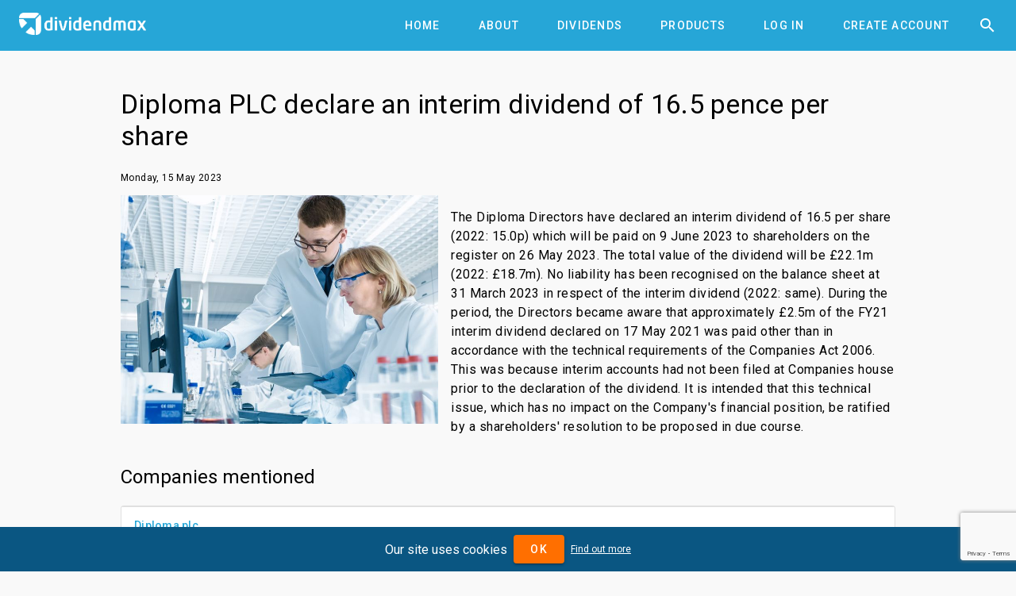

--- FILE ---
content_type: text/html; charset=utf-8
request_url: https://www.dividendmax.com/dividend-investor-news/6830/diploma-plc-declare-an-interim-dividend-of-165-pence-per-share
body_size: 3256
content:
<!DOCTYPE html>
<html lang='en'>
<head>
<title>Diploma PLC declare an interim dividend of 16.5 pence per share
</title>
<meta content='width=device-width, initial-scale=1' name='viewport'>
<link href='https://cdn.dividendmax.com/favicon.ico' rel='shortcut icon'>
<meta charset='utf-8'>
<link rel="stylesheet" href="https://cdn.dividendmax.com/packs/css/application-fe76cae2.css" media="all" data-turbolinks-track="reload" />
<!--[if lt IE 10]>
<link rel="stylesheet" href="https://cdn.dividendmax.com/packs/css/ie9-6afc2e03.css" />
<![endif]-->

<meta name="csrf-param" content="authenticity_token" />
<meta name="csrf-token" content="KbGIPjfX9yz54Xg-fgtYtAvAWaC_g23uCNhU--upfZQGrzhamhzuOPIpLAjuLzKv4L7XddpZZw6bCJXAKuBbww" />
<link rel="stylesheet" href="https://fonts.googleapis.com/css?family=Material+Icons|Roboto:100,300,400,500,700,900" />
</head>
<body class='mdc-typography NotLoggedIn' data-amplitude='3fd8ed96a8090a35834c7913d0061465' data-expired data-google-site-key='6LduZMUqAAAAAK7Z17x5vWQknJ7DyhLNBIq2mDbp' data-notif-counts='' data-notif-ids='' data-stripe-pk='pk_live_OapjJqUfxys3TOs5C9k7KjmE' data-user-status='NotLoggedIn' data-user-type='0' id='article'>

<aside class='mdc-drawer mdc-drawer--modal'>
<div class='mdc-drawer__content'>
<div class='mdc-list'><a role="tab" class="mdc-ripple-surface mdc-tab" href="/"><span class="mdc-tab__content"><span class="mdc-tab__text-label">Home</span></span><span class="mdc-tab-indicator"><span class="mdc-tab-indicator__content mdc-tab-indicator__content--underline"></span></span><span class="mdc-tab__ripple"></span></a><a role="tab" class="mdc-ripple-surface mdc-tab" href="/about"><span class="mdc-tab__content"><span class="mdc-tab__text-label">About</span></span><span class="mdc-tab-indicator"><span class="mdc-tab-indicator__content mdc-tab-indicator__content--underline"></span></span><span class="mdc-tab__ripple"></span></a><a role="tab" class="mdc-ripple-surface mdc-tab" href="/dividends/declared"><span class="mdc-tab__content"><span class="mdc-tab__text-label">Dividends</span></span><span class="mdc-tab-indicator"><span class="mdc-tab-indicator__content mdc-tab-indicator__content--underline"></span></span><span class="mdc-tab__ripple"></span></a><a role="tab" class="mdc-ripple-surface mdc-tab" href="/about/products"><span class="mdc-tab__content"><span class="mdc-tab__text-label">Products</span></span><span class="mdc-tab-indicator"><span class="mdc-tab-indicator__content mdc-tab-indicator__content--underline"></span></span><span class="mdc-tab__ripple"></span></a><a role="tab" class="mdc-ripple-surface mdc-tab" href="/company-dividend-coverage"><span class="mdc-tab__content"><span class="mdc-tab__text-label">Coverage</span></span><span class="mdc-tab-indicator"><span class="mdc-tab-indicator__content mdc-tab-indicator__content--underline"></span></span><span class="mdc-tab__ripple"></span></a><a role="tab" class="mdc-ripple-surface mdc-tab" href="/about/dividend-projection-accuracy"><span class="mdc-tab__content"><span class="mdc-tab__text-label">Accuracy</span></span><span class="mdc-tab-indicator"><span class="mdc-tab-indicator__content mdc-tab-indicator__content--underline"></span></span><span class="mdc-tab__ripple"></span></a><a role="tab" class="mdc-ripple-surface mdc-tab" href="/pricing"><span class="mdc-tab__content"><span class="mdc-tab__text-label">Pricing</span></span><span class="mdc-tab-indicator"><span class="mdc-tab-indicator__content mdc-tab-indicator__content--underline"></span></span><span class="mdc-tab__ripple"></span></a><a role="tab" class="mdc-ripple-surface mdc-tab" href="/login"><span class="mdc-tab__content"><span class="mdc-tab__text-label">Log In</span></span><span class="mdc-tab-indicator"><span class="mdc-tab-indicator__content mdc-tab-indicator__content--underline"></span></span><span class="mdc-tab__ripple"></span></a><a role="tab" class="mdc-ripple-surface mdc-tab" href="/signup"><span class="mdc-tab__content"><span class="mdc-tab__text-label">Create Account</span></span><span class="mdc-tab-indicator"><span class="mdc-tab-indicator__content mdc-tab-indicator__content--underline"></span></span><span class="mdc-tab__ripple"></span></a></div>
</div>
</aside>
<div class='mdc-drawer-scrim'></div>
<div class='mdc-drawer-app-content' itemscope='' itemtype='http://schema.org/NewsArticle
'>
<meta content='https://www.dividendmax.com/' itemprop='url'>
<header class='mdc-top-app-bar mdc-top-app-bar--fixed mdc-top-app-bar' id='app-bar'>
<div class='mdc-top-app-bar__row'>
<section class='mdc-top-app-bar__section mdc-top-app-bar__section--align-start'>
<button class='hamburger material-icons mdc-top-app-bar__navigation-icon mdc-icon-button'>&#xe5d2;</button>
<a href="/"><img alt="DividendMax" src="https://cdn.dividendmax.com/assets/dividendmax-9581518e791377e58c53923902516b76309fc361b8cf281a79eb9d673e5f7396.png" /></a>
</section>
<section class='mdc-top-app-bar__section mdc-top-app-bar__section--align-end'>
<nav class='mdc-tab-bar' role='tablist'>
<div class='mdc-tab-scroller'>
<div class='mdc-tab-scroller__scroll-area'>
<div class='mdc-tab-scroller__scroll-content'><a role="tab" class="mdc-ripple-surface mdc-tab" href="/"><span class="mdc-tab__content"><span class="mdc-tab__text-label">Home</span></span><span class="mdc-tab-indicator"><span class="mdc-tab-indicator__content mdc-tab-indicator__content--underline"></span></span><span class="mdc-tab__ripple"></span></a><a role="tab" class="mdc-ripple-surface mdc-tab" href="/about"><span class="mdc-tab__content"><span class="mdc-tab__text-label">About</span></span><span class="mdc-tab-indicator"><span class="mdc-tab-indicator__content mdc-tab-indicator__content--underline"></span></span><span class="mdc-tab__ripple"></span></a><a role="tab" class="mdc-ripple-surface mdc-tab" href="/dividends/declared"><span class="mdc-tab__content"><span class="mdc-tab__text-label">Dividends</span></span><span class="mdc-tab-indicator"><span class="mdc-tab-indicator__content mdc-tab-indicator__content--underline"></span></span><span class="mdc-tab__ripple"></span></a><a role="tab" class="mdc-ripple-surface mdc-tab" href="/about/products"><span class="mdc-tab__content"><span class="mdc-tab__text-label">Products</span></span><span class="mdc-tab-indicator"><span class="mdc-tab-indicator__content mdc-tab-indicator__content--underline"></span></span><span class="mdc-tab__ripple"></span></a><a role="tab" class="mdc-ripple-surface mdc-tab" href="/login"><span class="mdc-tab__content"><span class="mdc-tab__text-label">Log In</span></span><span class="mdc-tab-indicator"><span class="mdc-tab-indicator__content mdc-tab-indicator__content--underline"></span></span><span class="mdc-tab__ripple"></span></a><a role="tab" class="mdc-ripple-surface mdc-tab" href="/signup"><span class="mdc-tab__content"><span class="mdc-tab__text-label">Create Account</span></span><span class="mdc-tab-indicator"><span class="mdc-tab-indicator__content mdc-tab-indicator__content--underline"></span></span><span class="mdc-tab__ripple"></span></a></div>
</div>
</div>
</nav>
<button class='material-icons mdc-top-app-bar__action-item mdc-icon-button' id='header-search-icon'>&#xe8b6;</button>
</section>
</div>
</header>
<div id='recessed-search-box'>
<form action="#" accept-charset="UTF-8" method="get"><meta content='https://www.dividendmax.com/search?q={q}' itemprop='target'>
<label class='mdc-text-field mdc-text-field--with-trailing-icon mdc-text-field--outlined'>
<span class='mdc-text-field__ripple'></span>
<input type="text" name="q" id="search-box" value="" placeholder="Search for a company by name or ticker" class="mdc-text-field__input degradation-placeholder" autocomplete="off" itemprop="query-input" />
<i class='mdc-text-field__icon material-icons mdc-text-field__icon--trailing clear-input' role='button' tabindex='0'>&#xe5cd;</i>
</label>
</form></div>

<div id='content' itemprop='mainContentOfPage'><div class='mdc-layout-grid'>
<div class='full-article'>
<h1 class='mdc-typography--headline4' itemprop='headline'>Diploma PLC declare an interim dividend of 16.5 pence per share</h1>
<div class='meta'>
<div class='author' itemprop='author' itemscope='' itemtype='http://schema.org/Person'>
<span itemprop='name'>Matthew Riding</span>
</div>
<div class='publisher' itemprop='publisher' itemscope='' itemtype='http://schema.org/Organization'>
<span itemprop='name'>DividendMax Ltd.</span>
<meta content='https://cdn.dividendmax.com/assets/dividendmax-logo-69fb3a77a84cafdd3c25b46bcb112fc0bc5f3767d1c22ca1cbbae5f7cf9fb091.png' itemprop='logo'>
</div>
<div class='date-modified' itemprop='dateModified'>
<time datetime='2023-05-15 06:52:00'>2023-05-15 06:52:00</time>
</div>
<meta itemprop="mainEntityOfPage" content="/united-kingdom/london-stock-exchange/support-services/diploma-plc/dividends"></meta>
</div>
<p class='mdc-typography--caption'>
<time datetime='2023-05-15' itemprop='datePublished'>Monday, 15 May 2023</time>
</p>
<div class='article-content'>
<div class='img'><img alt="Diploma PLC declare an interim dividend of 16.5 pence per share" itemprop="logo" class="lazy-load page-image" data-image="https://cdn.dividendmax.com/articles/diploma-plc-declare-an-interim-dividend-of-16-5-pence-per-share.jpeg" src="https://cdn.dividendmax.com/images/blank.png" /></div>
<section class='mdc-typography--body1' itemprop='text'><p>The Diploma Directors have declared an interim dividend of 16.5 per share (2022: 15.0p) which will be paid on 9 June 2023 to shareholders on the register on 26 May 2023. The total value of the dividend will be &pound;22.1m (2022: &pound;18.7m). No liability has been recognised on the balance sheet at 31 March 2023 in respect of the interim dividend (2022: same). During the period, the Directors became aware that approximately &pound;2.5m of the FY21 interim dividend declared on 17 May 2021 was paid other than in accordance with the technical requirements of the Companies Act 2006. This was because interim accounts had not been filed at Companies house prior to the declaration of the dividend. It is intended that this technical issue, which has no impact on the Company's financial position, be ratified by a shareholders' resolution to be proposed in due course.</p></section>
</div>
<div class='article-footer'></div>
</div>
<h2 class='mdc-typography--headline5'>Companies mentioned</h2>
<div class='table-container'>
<div class='mdc-data-table'>
<table aria-label='DividendMax Company Coverage' class='mdc-data-table__table' id='coverage-table'>
<tbody>
<tr class='mdc-data-table__row'>
<td class='mdc-data-table__cell'>
<a itemprop="url" itemtype="http://schema.org/Corporation" href="/united-kingdom/london-stock-exchange/support-services/diploma-plc/dividends"><span itemprop='name'>Diploma plc</span>
</a></td>
</tr>
</tbody>
</table>
</div>
</div>
</div>
</div>
<div class='mdc-theme--on-primary' id='footer'>
<div class='mdc-layout-grid'>
<div class='mdc-layout-grid__inner'>
<div class='mdc-layout-grid__cell--span-6 mdc-layout-grid__cell mdc-layout-grid__cell--span-8-tablet'>
<div class='mdc-typography--subtitle1'>Risk Warning and Disclaimer</div>
<div class='disclaimer mdc-typography--body2'>All DividendMax content is provided for informational and research purposes only and is not in any way meant to represent trade or investment recommendations. We accept no liability whatsoever for any decision made or action taken or not taken. Nothing shall substitute for the independent investigations and sound judgement of our users.</div>
</div>
<div class='link-list mdc-layout-grid__cell--span-3 mdc-layout-grid__cell--span-4-phone mdc-layout-grid__cell--span-4-tablet mdc-typography--body1 mdc-layout-grid__cell'>
<a class="mdc-button" href="/dividends/declared"><div class="mdc-button__ripple"></div><span class="mdc-button__label">Dividends</span></a>
<a class="mdc-button" href="/about/dividend-projection-accuracy"><div class="mdc-button__ripple"></div><span class="mdc-button__label">Accuracy</span></a>
<a class="mdc-button" href="/company-dividend-coverage"><div class="mdc-button__ripple"></div><span class="mdc-button__label">Coverage</span></a>
<a class="mdc-button" href="/about/products"><div class="mdc-button__ripple"></div><span class="mdc-button__label">Products</span></a>
<a class="mdc-button" href="/pricing"><div class="mdc-button__ripple"></div><span class="mdc-button__label">Pricing</span></a>
<a class="mdc-button" href="/about"><div class="mdc-button__ripple"></div><span class="mdc-button__label">About</span></a>
<a class="mdc-button" href="/terms_and_conditions"><div class="mdc-button__ripple"></div><span class="mdc-button__label">Terms and Conditions</span></a>
</div>
<div class='link-list mdc-layout-grid__cell--span-3 mdc-layout-grid__cell--span-4-phone mdc-layout-grid__cell--span-4-tablet mdc-typography--body1 mdc-layout-grid__cell'>
<a class="mdc-button" href="/dividend-investor-news"><div class="mdc-button__ripple"></div><span class="mdc-button__label">News</span></a>
<a target="_blank" class="mdc-button" href="https://support.dividendmax.com"><div class="mdc-button__ripple"></div><span class="mdc-button__label">Help Centre</span></a>
<a class="mdc-button" href="/contact"><div class="mdc-button__ripple"></div><span class="mdc-button__label">Contact Us</span></a>
<a target="_blank" class="mdc-button" href="https://cdn.dividendmax.com/documents/DividendMax-Tutorial.pdf"><div class="mdc-button__ripple"></div><span class="mdc-button__label">Tutorial</span></a>
<a target="_blank" class="mdc-button" href="https://www.woodseerglobal.com"><div class="mdc-button__ripple"></div><span class="mdc-button__label">Woodseer Global</span></a>
<a class="mdc-button" href="/sitemap"><div class="mdc-button__ripple"></div><span class="mdc-button__label">Site Map</span></a>
<a class="mdc-button" href="/privacy_policy"><div class="mdc-button__ripple"></div><span class="mdc-button__label">Privacy Policy</span></a>
</div>
</div>
</div>
<div class='company-number mdc-typography--button'>
<p>DividendMax.com is owned and operated by DividendMax Ltd.</p>
<p>Company registration number 12881037</p>
<p>VAT number 382 9788 31</p>
<br>
<p>Copyright © 2025 DividendMax Ltd</p>
</div>
</div>

</div>
</body>
<script src="https://cdn.dividendmax.com/packs/js/application-dcfcee62404537618fb5.js"></script>
<script>
  window.dataLayer = window.dataLayer || [];
  function gtag(){dataLayer.push(arguments);}
  
  consent = 'denied'
  if (document.cookie.includes("gdpr_cookies_notice=true")) { consent = 'granted'; }
  
  gtag('consent', 'default', {
    'ad_storage': consent,
    'analytics_storage': consent
  });
</script>
<script async src="https://www.googletagmanager.com/gtag/js?id=G-8P9ZZPJ208"></script>
<script>
  gtag('js', new Date());
  gtag('config', 'G-8P9ZZPJ208', { 'anonymize_ip': true });
</script>

<script>
var _qevents = _qevents || [];
_qevents.push({qacct:"p-v9wEA-kx96_t2"});
</script>
<noscript>
<div style="display:none;"><img src="//pixel.quantserve.com/pixel/p-v9wEA-kx96_t2.gif" border="0" height="1" width="1" alt="Quantcast"/></div>
</noscript>
<script src="https://www.google.com/recaptcha/api.js?render=6LduZMUqAAAAAK7Z17x5vWQknJ7DyhLNBIq2mDbp"></script>
</html>


--- FILE ---
content_type: text/html; charset=utf-8
request_url: https://www.google.com/recaptcha/api2/anchor?ar=1&k=6LduZMUqAAAAAK7Z17x5vWQknJ7DyhLNBIq2mDbp&co=aHR0cHM6Ly93d3cuZGl2aWRlbmRtYXguY29tOjQ0Mw..&hl=en&v=7gg7H51Q-naNfhmCP3_R47ho&size=invisible&anchor-ms=20000&execute-ms=15000&cb=asb6n6sk5gkj
body_size: 48105
content:
<!DOCTYPE HTML><html dir="ltr" lang="en"><head><meta http-equiv="Content-Type" content="text/html; charset=UTF-8">
<meta http-equiv="X-UA-Compatible" content="IE=edge">
<title>reCAPTCHA</title>
<style type="text/css">
/* cyrillic-ext */
@font-face {
  font-family: 'Roboto';
  font-style: normal;
  font-weight: 400;
  font-stretch: 100%;
  src: url(//fonts.gstatic.com/s/roboto/v48/KFO7CnqEu92Fr1ME7kSn66aGLdTylUAMa3GUBHMdazTgWw.woff2) format('woff2');
  unicode-range: U+0460-052F, U+1C80-1C8A, U+20B4, U+2DE0-2DFF, U+A640-A69F, U+FE2E-FE2F;
}
/* cyrillic */
@font-face {
  font-family: 'Roboto';
  font-style: normal;
  font-weight: 400;
  font-stretch: 100%;
  src: url(//fonts.gstatic.com/s/roboto/v48/KFO7CnqEu92Fr1ME7kSn66aGLdTylUAMa3iUBHMdazTgWw.woff2) format('woff2');
  unicode-range: U+0301, U+0400-045F, U+0490-0491, U+04B0-04B1, U+2116;
}
/* greek-ext */
@font-face {
  font-family: 'Roboto';
  font-style: normal;
  font-weight: 400;
  font-stretch: 100%;
  src: url(//fonts.gstatic.com/s/roboto/v48/KFO7CnqEu92Fr1ME7kSn66aGLdTylUAMa3CUBHMdazTgWw.woff2) format('woff2');
  unicode-range: U+1F00-1FFF;
}
/* greek */
@font-face {
  font-family: 'Roboto';
  font-style: normal;
  font-weight: 400;
  font-stretch: 100%;
  src: url(//fonts.gstatic.com/s/roboto/v48/KFO7CnqEu92Fr1ME7kSn66aGLdTylUAMa3-UBHMdazTgWw.woff2) format('woff2');
  unicode-range: U+0370-0377, U+037A-037F, U+0384-038A, U+038C, U+038E-03A1, U+03A3-03FF;
}
/* math */
@font-face {
  font-family: 'Roboto';
  font-style: normal;
  font-weight: 400;
  font-stretch: 100%;
  src: url(//fonts.gstatic.com/s/roboto/v48/KFO7CnqEu92Fr1ME7kSn66aGLdTylUAMawCUBHMdazTgWw.woff2) format('woff2');
  unicode-range: U+0302-0303, U+0305, U+0307-0308, U+0310, U+0312, U+0315, U+031A, U+0326-0327, U+032C, U+032F-0330, U+0332-0333, U+0338, U+033A, U+0346, U+034D, U+0391-03A1, U+03A3-03A9, U+03B1-03C9, U+03D1, U+03D5-03D6, U+03F0-03F1, U+03F4-03F5, U+2016-2017, U+2034-2038, U+203C, U+2040, U+2043, U+2047, U+2050, U+2057, U+205F, U+2070-2071, U+2074-208E, U+2090-209C, U+20D0-20DC, U+20E1, U+20E5-20EF, U+2100-2112, U+2114-2115, U+2117-2121, U+2123-214F, U+2190, U+2192, U+2194-21AE, U+21B0-21E5, U+21F1-21F2, U+21F4-2211, U+2213-2214, U+2216-22FF, U+2308-230B, U+2310, U+2319, U+231C-2321, U+2336-237A, U+237C, U+2395, U+239B-23B7, U+23D0, U+23DC-23E1, U+2474-2475, U+25AF, U+25B3, U+25B7, U+25BD, U+25C1, U+25CA, U+25CC, U+25FB, U+266D-266F, U+27C0-27FF, U+2900-2AFF, U+2B0E-2B11, U+2B30-2B4C, U+2BFE, U+3030, U+FF5B, U+FF5D, U+1D400-1D7FF, U+1EE00-1EEFF;
}
/* symbols */
@font-face {
  font-family: 'Roboto';
  font-style: normal;
  font-weight: 400;
  font-stretch: 100%;
  src: url(//fonts.gstatic.com/s/roboto/v48/KFO7CnqEu92Fr1ME7kSn66aGLdTylUAMaxKUBHMdazTgWw.woff2) format('woff2');
  unicode-range: U+0001-000C, U+000E-001F, U+007F-009F, U+20DD-20E0, U+20E2-20E4, U+2150-218F, U+2190, U+2192, U+2194-2199, U+21AF, U+21E6-21F0, U+21F3, U+2218-2219, U+2299, U+22C4-22C6, U+2300-243F, U+2440-244A, U+2460-24FF, U+25A0-27BF, U+2800-28FF, U+2921-2922, U+2981, U+29BF, U+29EB, U+2B00-2BFF, U+4DC0-4DFF, U+FFF9-FFFB, U+10140-1018E, U+10190-1019C, U+101A0, U+101D0-101FD, U+102E0-102FB, U+10E60-10E7E, U+1D2C0-1D2D3, U+1D2E0-1D37F, U+1F000-1F0FF, U+1F100-1F1AD, U+1F1E6-1F1FF, U+1F30D-1F30F, U+1F315, U+1F31C, U+1F31E, U+1F320-1F32C, U+1F336, U+1F378, U+1F37D, U+1F382, U+1F393-1F39F, U+1F3A7-1F3A8, U+1F3AC-1F3AF, U+1F3C2, U+1F3C4-1F3C6, U+1F3CA-1F3CE, U+1F3D4-1F3E0, U+1F3ED, U+1F3F1-1F3F3, U+1F3F5-1F3F7, U+1F408, U+1F415, U+1F41F, U+1F426, U+1F43F, U+1F441-1F442, U+1F444, U+1F446-1F449, U+1F44C-1F44E, U+1F453, U+1F46A, U+1F47D, U+1F4A3, U+1F4B0, U+1F4B3, U+1F4B9, U+1F4BB, U+1F4BF, U+1F4C8-1F4CB, U+1F4D6, U+1F4DA, U+1F4DF, U+1F4E3-1F4E6, U+1F4EA-1F4ED, U+1F4F7, U+1F4F9-1F4FB, U+1F4FD-1F4FE, U+1F503, U+1F507-1F50B, U+1F50D, U+1F512-1F513, U+1F53E-1F54A, U+1F54F-1F5FA, U+1F610, U+1F650-1F67F, U+1F687, U+1F68D, U+1F691, U+1F694, U+1F698, U+1F6AD, U+1F6B2, U+1F6B9-1F6BA, U+1F6BC, U+1F6C6-1F6CF, U+1F6D3-1F6D7, U+1F6E0-1F6EA, U+1F6F0-1F6F3, U+1F6F7-1F6FC, U+1F700-1F7FF, U+1F800-1F80B, U+1F810-1F847, U+1F850-1F859, U+1F860-1F887, U+1F890-1F8AD, U+1F8B0-1F8BB, U+1F8C0-1F8C1, U+1F900-1F90B, U+1F93B, U+1F946, U+1F984, U+1F996, U+1F9E9, U+1FA00-1FA6F, U+1FA70-1FA7C, U+1FA80-1FA89, U+1FA8F-1FAC6, U+1FACE-1FADC, U+1FADF-1FAE9, U+1FAF0-1FAF8, U+1FB00-1FBFF;
}
/* vietnamese */
@font-face {
  font-family: 'Roboto';
  font-style: normal;
  font-weight: 400;
  font-stretch: 100%;
  src: url(//fonts.gstatic.com/s/roboto/v48/KFO7CnqEu92Fr1ME7kSn66aGLdTylUAMa3OUBHMdazTgWw.woff2) format('woff2');
  unicode-range: U+0102-0103, U+0110-0111, U+0128-0129, U+0168-0169, U+01A0-01A1, U+01AF-01B0, U+0300-0301, U+0303-0304, U+0308-0309, U+0323, U+0329, U+1EA0-1EF9, U+20AB;
}
/* latin-ext */
@font-face {
  font-family: 'Roboto';
  font-style: normal;
  font-weight: 400;
  font-stretch: 100%;
  src: url(//fonts.gstatic.com/s/roboto/v48/KFO7CnqEu92Fr1ME7kSn66aGLdTylUAMa3KUBHMdazTgWw.woff2) format('woff2');
  unicode-range: U+0100-02BA, U+02BD-02C5, U+02C7-02CC, U+02CE-02D7, U+02DD-02FF, U+0304, U+0308, U+0329, U+1D00-1DBF, U+1E00-1E9F, U+1EF2-1EFF, U+2020, U+20A0-20AB, U+20AD-20C0, U+2113, U+2C60-2C7F, U+A720-A7FF;
}
/* latin */
@font-face {
  font-family: 'Roboto';
  font-style: normal;
  font-weight: 400;
  font-stretch: 100%;
  src: url(//fonts.gstatic.com/s/roboto/v48/KFO7CnqEu92Fr1ME7kSn66aGLdTylUAMa3yUBHMdazQ.woff2) format('woff2');
  unicode-range: U+0000-00FF, U+0131, U+0152-0153, U+02BB-02BC, U+02C6, U+02DA, U+02DC, U+0304, U+0308, U+0329, U+2000-206F, U+20AC, U+2122, U+2191, U+2193, U+2212, U+2215, U+FEFF, U+FFFD;
}
/* cyrillic-ext */
@font-face {
  font-family: 'Roboto';
  font-style: normal;
  font-weight: 500;
  font-stretch: 100%;
  src: url(//fonts.gstatic.com/s/roboto/v48/KFO7CnqEu92Fr1ME7kSn66aGLdTylUAMa3GUBHMdazTgWw.woff2) format('woff2');
  unicode-range: U+0460-052F, U+1C80-1C8A, U+20B4, U+2DE0-2DFF, U+A640-A69F, U+FE2E-FE2F;
}
/* cyrillic */
@font-face {
  font-family: 'Roboto';
  font-style: normal;
  font-weight: 500;
  font-stretch: 100%;
  src: url(//fonts.gstatic.com/s/roboto/v48/KFO7CnqEu92Fr1ME7kSn66aGLdTylUAMa3iUBHMdazTgWw.woff2) format('woff2');
  unicode-range: U+0301, U+0400-045F, U+0490-0491, U+04B0-04B1, U+2116;
}
/* greek-ext */
@font-face {
  font-family: 'Roboto';
  font-style: normal;
  font-weight: 500;
  font-stretch: 100%;
  src: url(//fonts.gstatic.com/s/roboto/v48/KFO7CnqEu92Fr1ME7kSn66aGLdTylUAMa3CUBHMdazTgWw.woff2) format('woff2');
  unicode-range: U+1F00-1FFF;
}
/* greek */
@font-face {
  font-family: 'Roboto';
  font-style: normal;
  font-weight: 500;
  font-stretch: 100%;
  src: url(//fonts.gstatic.com/s/roboto/v48/KFO7CnqEu92Fr1ME7kSn66aGLdTylUAMa3-UBHMdazTgWw.woff2) format('woff2');
  unicode-range: U+0370-0377, U+037A-037F, U+0384-038A, U+038C, U+038E-03A1, U+03A3-03FF;
}
/* math */
@font-face {
  font-family: 'Roboto';
  font-style: normal;
  font-weight: 500;
  font-stretch: 100%;
  src: url(//fonts.gstatic.com/s/roboto/v48/KFO7CnqEu92Fr1ME7kSn66aGLdTylUAMawCUBHMdazTgWw.woff2) format('woff2');
  unicode-range: U+0302-0303, U+0305, U+0307-0308, U+0310, U+0312, U+0315, U+031A, U+0326-0327, U+032C, U+032F-0330, U+0332-0333, U+0338, U+033A, U+0346, U+034D, U+0391-03A1, U+03A3-03A9, U+03B1-03C9, U+03D1, U+03D5-03D6, U+03F0-03F1, U+03F4-03F5, U+2016-2017, U+2034-2038, U+203C, U+2040, U+2043, U+2047, U+2050, U+2057, U+205F, U+2070-2071, U+2074-208E, U+2090-209C, U+20D0-20DC, U+20E1, U+20E5-20EF, U+2100-2112, U+2114-2115, U+2117-2121, U+2123-214F, U+2190, U+2192, U+2194-21AE, U+21B0-21E5, U+21F1-21F2, U+21F4-2211, U+2213-2214, U+2216-22FF, U+2308-230B, U+2310, U+2319, U+231C-2321, U+2336-237A, U+237C, U+2395, U+239B-23B7, U+23D0, U+23DC-23E1, U+2474-2475, U+25AF, U+25B3, U+25B7, U+25BD, U+25C1, U+25CA, U+25CC, U+25FB, U+266D-266F, U+27C0-27FF, U+2900-2AFF, U+2B0E-2B11, U+2B30-2B4C, U+2BFE, U+3030, U+FF5B, U+FF5D, U+1D400-1D7FF, U+1EE00-1EEFF;
}
/* symbols */
@font-face {
  font-family: 'Roboto';
  font-style: normal;
  font-weight: 500;
  font-stretch: 100%;
  src: url(//fonts.gstatic.com/s/roboto/v48/KFO7CnqEu92Fr1ME7kSn66aGLdTylUAMaxKUBHMdazTgWw.woff2) format('woff2');
  unicode-range: U+0001-000C, U+000E-001F, U+007F-009F, U+20DD-20E0, U+20E2-20E4, U+2150-218F, U+2190, U+2192, U+2194-2199, U+21AF, U+21E6-21F0, U+21F3, U+2218-2219, U+2299, U+22C4-22C6, U+2300-243F, U+2440-244A, U+2460-24FF, U+25A0-27BF, U+2800-28FF, U+2921-2922, U+2981, U+29BF, U+29EB, U+2B00-2BFF, U+4DC0-4DFF, U+FFF9-FFFB, U+10140-1018E, U+10190-1019C, U+101A0, U+101D0-101FD, U+102E0-102FB, U+10E60-10E7E, U+1D2C0-1D2D3, U+1D2E0-1D37F, U+1F000-1F0FF, U+1F100-1F1AD, U+1F1E6-1F1FF, U+1F30D-1F30F, U+1F315, U+1F31C, U+1F31E, U+1F320-1F32C, U+1F336, U+1F378, U+1F37D, U+1F382, U+1F393-1F39F, U+1F3A7-1F3A8, U+1F3AC-1F3AF, U+1F3C2, U+1F3C4-1F3C6, U+1F3CA-1F3CE, U+1F3D4-1F3E0, U+1F3ED, U+1F3F1-1F3F3, U+1F3F5-1F3F7, U+1F408, U+1F415, U+1F41F, U+1F426, U+1F43F, U+1F441-1F442, U+1F444, U+1F446-1F449, U+1F44C-1F44E, U+1F453, U+1F46A, U+1F47D, U+1F4A3, U+1F4B0, U+1F4B3, U+1F4B9, U+1F4BB, U+1F4BF, U+1F4C8-1F4CB, U+1F4D6, U+1F4DA, U+1F4DF, U+1F4E3-1F4E6, U+1F4EA-1F4ED, U+1F4F7, U+1F4F9-1F4FB, U+1F4FD-1F4FE, U+1F503, U+1F507-1F50B, U+1F50D, U+1F512-1F513, U+1F53E-1F54A, U+1F54F-1F5FA, U+1F610, U+1F650-1F67F, U+1F687, U+1F68D, U+1F691, U+1F694, U+1F698, U+1F6AD, U+1F6B2, U+1F6B9-1F6BA, U+1F6BC, U+1F6C6-1F6CF, U+1F6D3-1F6D7, U+1F6E0-1F6EA, U+1F6F0-1F6F3, U+1F6F7-1F6FC, U+1F700-1F7FF, U+1F800-1F80B, U+1F810-1F847, U+1F850-1F859, U+1F860-1F887, U+1F890-1F8AD, U+1F8B0-1F8BB, U+1F8C0-1F8C1, U+1F900-1F90B, U+1F93B, U+1F946, U+1F984, U+1F996, U+1F9E9, U+1FA00-1FA6F, U+1FA70-1FA7C, U+1FA80-1FA89, U+1FA8F-1FAC6, U+1FACE-1FADC, U+1FADF-1FAE9, U+1FAF0-1FAF8, U+1FB00-1FBFF;
}
/* vietnamese */
@font-face {
  font-family: 'Roboto';
  font-style: normal;
  font-weight: 500;
  font-stretch: 100%;
  src: url(//fonts.gstatic.com/s/roboto/v48/KFO7CnqEu92Fr1ME7kSn66aGLdTylUAMa3OUBHMdazTgWw.woff2) format('woff2');
  unicode-range: U+0102-0103, U+0110-0111, U+0128-0129, U+0168-0169, U+01A0-01A1, U+01AF-01B0, U+0300-0301, U+0303-0304, U+0308-0309, U+0323, U+0329, U+1EA0-1EF9, U+20AB;
}
/* latin-ext */
@font-face {
  font-family: 'Roboto';
  font-style: normal;
  font-weight: 500;
  font-stretch: 100%;
  src: url(//fonts.gstatic.com/s/roboto/v48/KFO7CnqEu92Fr1ME7kSn66aGLdTylUAMa3KUBHMdazTgWw.woff2) format('woff2');
  unicode-range: U+0100-02BA, U+02BD-02C5, U+02C7-02CC, U+02CE-02D7, U+02DD-02FF, U+0304, U+0308, U+0329, U+1D00-1DBF, U+1E00-1E9F, U+1EF2-1EFF, U+2020, U+20A0-20AB, U+20AD-20C0, U+2113, U+2C60-2C7F, U+A720-A7FF;
}
/* latin */
@font-face {
  font-family: 'Roboto';
  font-style: normal;
  font-weight: 500;
  font-stretch: 100%;
  src: url(//fonts.gstatic.com/s/roboto/v48/KFO7CnqEu92Fr1ME7kSn66aGLdTylUAMa3yUBHMdazQ.woff2) format('woff2');
  unicode-range: U+0000-00FF, U+0131, U+0152-0153, U+02BB-02BC, U+02C6, U+02DA, U+02DC, U+0304, U+0308, U+0329, U+2000-206F, U+20AC, U+2122, U+2191, U+2193, U+2212, U+2215, U+FEFF, U+FFFD;
}
/* cyrillic-ext */
@font-face {
  font-family: 'Roboto';
  font-style: normal;
  font-weight: 900;
  font-stretch: 100%;
  src: url(//fonts.gstatic.com/s/roboto/v48/KFO7CnqEu92Fr1ME7kSn66aGLdTylUAMa3GUBHMdazTgWw.woff2) format('woff2');
  unicode-range: U+0460-052F, U+1C80-1C8A, U+20B4, U+2DE0-2DFF, U+A640-A69F, U+FE2E-FE2F;
}
/* cyrillic */
@font-face {
  font-family: 'Roboto';
  font-style: normal;
  font-weight: 900;
  font-stretch: 100%;
  src: url(//fonts.gstatic.com/s/roboto/v48/KFO7CnqEu92Fr1ME7kSn66aGLdTylUAMa3iUBHMdazTgWw.woff2) format('woff2');
  unicode-range: U+0301, U+0400-045F, U+0490-0491, U+04B0-04B1, U+2116;
}
/* greek-ext */
@font-face {
  font-family: 'Roboto';
  font-style: normal;
  font-weight: 900;
  font-stretch: 100%;
  src: url(//fonts.gstatic.com/s/roboto/v48/KFO7CnqEu92Fr1ME7kSn66aGLdTylUAMa3CUBHMdazTgWw.woff2) format('woff2');
  unicode-range: U+1F00-1FFF;
}
/* greek */
@font-face {
  font-family: 'Roboto';
  font-style: normal;
  font-weight: 900;
  font-stretch: 100%;
  src: url(//fonts.gstatic.com/s/roboto/v48/KFO7CnqEu92Fr1ME7kSn66aGLdTylUAMa3-UBHMdazTgWw.woff2) format('woff2');
  unicode-range: U+0370-0377, U+037A-037F, U+0384-038A, U+038C, U+038E-03A1, U+03A3-03FF;
}
/* math */
@font-face {
  font-family: 'Roboto';
  font-style: normal;
  font-weight: 900;
  font-stretch: 100%;
  src: url(//fonts.gstatic.com/s/roboto/v48/KFO7CnqEu92Fr1ME7kSn66aGLdTylUAMawCUBHMdazTgWw.woff2) format('woff2');
  unicode-range: U+0302-0303, U+0305, U+0307-0308, U+0310, U+0312, U+0315, U+031A, U+0326-0327, U+032C, U+032F-0330, U+0332-0333, U+0338, U+033A, U+0346, U+034D, U+0391-03A1, U+03A3-03A9, U+03B1-03C9, U+03D1, U+03D5-03D6, U+03F0-03F1, U+03F4-03F5, U+2016-2017, U+2034-2038, U+203C, U+2040, U+2043, U+2047, U+2050, U+2057, U+205F, U+2070-2071, U+2074-208E, U+2090-209C, U+20D0-20DC, U+20E1, U+20E5-20EF, U+2100-2112, U+2114-2115, U+2117-2121, U+2123-214F, U+2190, U+2192, U+2194-21AE, U+21B0-21E5, U+21F1-21F2, U+21F4-2211, U+2213-2214, U+2216-22FF, U+2308-230B, U+2310, U+2319, U+231C-2321, U+2336-237A, U+237C, U+2395, U+239B-23B7, U+23D0, U+23DC-23E1, U+2474-2475, U+25AF, U+25B3, U+25B7, U+25BD, U+25C1, U+25CA, U+25CC, U+25FB, U+266D-266F, U+27C0-27FF, U+2900-2AFF, U+2B0E-2B11, U+2B30-2B4C, U+2BFE, U+3030, U+FF5B, U+FF5D, U+1D400-1D7FF, U+1EE00-1EEFF;
}
/* symbols */
@font-face {
  font-family: 'Roboto';
  font-style: normal;
  font-weight: 900;
  font-stretch: 100%;
  src: url(//fonts.gstatic.com/s/roboto/v48/KFO7CnqEu92Fr1ME7kSn66aGLdTylUAMaxKUBHMdazTgWw.woff2) format('woff2');
  unicode-range: U+0001-000C, U+000E-001F, U+007F-009F, U+20DD-20E0, U+20E2-20E4, U+2150-218F, U+2190, U+2192, U+2194-2199, U+21AF, U+21E6-21F0, U+21F3, U+2218-2219, U+2299, U+22C4-22C6, U+2300-243F, U+2440-244A, U+2460-24FF, U+25A0-27BF, U+2800-28FF, U+2921-2922, U+2981, U+29BF, U+29EB, U+2B00-2BFF, U+4DC0-4DFF, U+FFF9-FFFB, U+10140-1018E, U+10190-1019C, U+101A0, U+101D0-101FD, U+102E0-102FB, U+10E60-10E7E, U+1D2C0-1D2D3, U+1D2E0-1D37F, U+1F000-1F0FF, U+1F100-1F1AD, U+1F1E6-1F1FF, U+1F30D-1F30F, U+1F315, U+1F31C, U+1F31E, U+1F320-1F32C, U+1F336, U+1F378, U+1F37D, U+1F382, U+1F393-1F39F, U+1F3A7-1F3A8, U+1F3AC-1F3AF, U+1F3C2, U+1F3C4-1F3C6, U+1F3CA-1F3CE, U+1F3D4-1F3E0, U+1F3ED, U+1F3F1-1F3F3, U+1F3F5-1F3F7, U+1F408, U+1F415, U+1F41F, U+1F426, U+1F43F, U+1F441-1F442, U+1F444, U+1F446-1F449, U+1F44C-1F44E, U+1F453, U+1F46A, U+1F47D, U+1F4A3, U+1F4B0, U+1F4B3, U+1F4B9, U+1F4BB, U+1F4BF, U+1F4C8-1F4CB, U+1F4D6, U+1F4DA, U+1F4DF, U+1F4E3-1F4E6, U+1F4EA-1F4ED, U+1F4F7, U+1F4F9-1F4FB, U+1F4FD-1F4FE, U+1F503, U+1F507-1F50B, U+1F50D, U+1F512-1F513, U+1F53E-1F54A, U+1F54F-1F5FA, U+1F610, U+1F650-1F67F, U+1F687, U+1F68D, U+1F691, U+1F694, U+1F698, U+1F6AD, U+1F6B2, U+1F6B9-1F6BA, U+1F6BC, U+1F6C6-1F6CF, U+1F6D3-1F6D7, U+1F6E0-1F6EA, U+1F6F0-1F6F3, U+1F6F7-1F6FC, U+1F700-1F7FF, U+1F800-1F80B, U+1F810-1F847, U+1F850-1F859, U+1F860-1F887, U+1F890-1F8AD, U+1F8B0-1F8BB, U+1F8C0-1F8C1, U+1F900-1F90B, U+1F93B, U+1F946, U+1F984, U+1F996, U+1F9E9, U+1FA00-1FA6F, U+1FA70-1FA7C, U+1FA80-1FA89, U+1FA8F-1FAC6, U+1FACE-1FADC, U+1FADF-1FAE9, U+1FAF0-1FAF8, U+1FB00-1FBFF;
}
/* vietnamese */
@font-face {
  font-family: 'Roboto';
  font-style: normal;
  font-weight: 900;
  font-stretch: 100%;
  src: url(//fonts.gstatic.com/s/roboto/v48/KFO7CnqEu92Fr1ME7kSn66aGLdTylUAMa3OUBHMdazTgWw.woff2) format('woff2');
  unicode-range: U+0102-0103, U+0110-0111, U+0128-0129, U+0168-0169, U+01A0-01A1, U+01AF-01B0, U+0300-0301, U+0303-0304, U+0308-0309, U+0323, U+0329, U+1EA0-1EF9, U+20AB;
}
/* latin-ext */
@font-face {
  font-family: 'Roboto';
  font-style: normal;
  font-weight: 900;
  font-stretch: 100%;
  src: url(//fonts.gstatic.com/s/roboto/v48/KFO7CnqEu92Fr1ME7kSn66aGLdTylUAMa3KUBHMdazTgWw.woff2) format('woff2');
  unicode-range: U+0100-02BA, U+02BD-02C5, U+02C7-02CC, U+02CE-02D7, U+02DD-02FF, U+0304, U+0308, U+0329, U+1D00-1DBF, U+1E00-1E9F, U+1EF2-1EFF, U+2020, U+20A0-20AB, U+20AD-20C0, U+2113, U+2C60-2C7F, U+A720-A7FF;
}
/* latin */
@font-face {
  font-family: 'Roboto';
  font-style: normal;
  font-weight: 900;
  font-stretch: 100%;
  src: url(//fonts.gstatic.com/s/roboto/v48/KFO7CnqEu92Fr1ME7kSn66aGLdTylUAMa3yUBHMdazQ.woff2) format('woff2');
  unicode-range: U+0000-00FF, U+0131, U+0152-0153, U+02BB-02BC, U+02C6, U+02DA, U+02DC, U+0304, U+0308, U+0329, U+2000-206F, U+20AC, U+2122, U+2191, U+2193, U+2212, U+2215, U+FEFF, U+FFFD;
}

</style>
<link rel="stylesheet" type="text/css" href="https://www.gstatic.com/recaptcha/releases/7gg7H51Q-naNfhmCP3_R47ho/styles__ltr.css">
<script nonce="3S3nXd9SUkJ8xCcCXrwFxg" type="text/javascript">window['__recaptcha_api'] = 'https://www.google.com/recaptcha/api2/';</script>
<script type="text/javascript" src="https://www.gstatic.com/recaptcha/releases/7gg7H51Q-naNfhmCP3_R47ho/recaptcha__en.js" nonce="3S3nXd9SUkJ8xCcCXrwFxg">
      
    </script></head>
<body><div id="rc-anchor-alert" class="rc-anchor-alert"></div>
<input type="hidden" id="recaptcha-token" value="[base64]">
<script type="text/javascript" nonce="3S3nXd9SUkJ8xCcCXrwFxg">
      recaptcha.anchor.Main.init("[\x22ainput\x22,[\x22bgdata\x22,\x22\x22,\[base64]/[base64]/bmV3IFpbdF0obVswXSk6Sz09Mj9uZXcgWlt0XShtWzBdLG1bMV0pOks9PTM/bmV3IFpbdF0obVswXSxtWzFdLG1bMl0pOks9PTQ/[base64]/[base64]/[base64]/[base64]/[base64]/[base64]/[base64]/[base64]/[base64]/[base64]/[base64]/[base64]/[base64]/[base64]\\u003d\\u003d\x22,\[base64]\x22,\x22woo/[base64]/DrQvCriDChMKPNMOIw7A4wo7DnnPDi8Kiwr1MwqXDvsOcA1ZWAMOiMcKewpcmwpQPw5YyDVXDgxXDhsOSUA3CocOgbWliw6VjTcKdw7Anw6pfZEQbw4bDhx7DtD3Do8OVOcOPHWjDoA18VMKnw4jDiMOjwpXChitmBCrDuWDCtcOmw4/DgBbClyPCgMKlVibDoGTDuUDDmRvDnl7DrMKMwqAGZsKYVW3Cvkt3HDPCoMKow5EKwoktfcO4wrFCwoLCs8Ogw7YxwrjDucKow7DCuF/DnQsiwqjDiDPCvQkmVVRdYG4LwqJYXcO0wp13w7xnwq/DvxfDp3tgHCdGw7vCksObEQU4worDhMK9w5zCq8O4MSzCu8KlYlPCrgrDjEbDusOQw4/[base64]/wr3DgQ/CgsOJA3rCv8Oww5dqwr9+UUR4TSfDpF9Two3ClsOMZVMgwrPCgCPDjzINfMK4d197QQEAO8KmQVdqAMOhMMOTaVLDn8OdUVXDiMK/wp55ZUXCt8KiwqjDkXDDqX3DtFFqw6fCrMKiPMOaV8KcVV3DpMOxWsOXwq3CoUzDvhpswofCncKtw63CmmvDqinDvcOmPsK0I2B+KsKfw6/Dl8K2woo3w6fDisOUVMOBw5xKwoQ0Xy/DkcKbw5YnUR1qwqoGAS7CgxbCki/Cojt/w5YxDcKKwo3Dsih4wpdwaHDDihzCtcKKMWpNw5gjRMKTwrM2C8K9wpA5F3/ClGbDh0dewpnDuMKCw5l8w6dPAi3DicO3w6PDnjYwwq/CvgfDusOUMWNHwoNDGsO4w5lFFMOgQsKDY8KLwqnCksK2wrUrEMKtw4wEERDCpHM7DEPDiTFVScKqNsOXFSwYw71fwqXDgMO4fMO0w4HDt8O6dMOHScOeYMOqwqnDnGbDiAkDbwF/wonCmcKHJMKXw6TCs8KfaXs3c3FzJsOIEF7DssOhKmTCm1w5SsOCwo/DkMOtw5Z5KsKNJcKkwqcow7kGYw/CisORw4zCkcKuNTdfw4Iew6jCrcKscsKIEMODVMKoEcK/Fn4gwpUTfWBhKjLCu2pDw77DkT9Fwo1lPyl3QMOZIcK8wq8ZCMKEPCkLw6QAR8OTw68TM8OTw5lHw6orBSPCtsKww41kGcK0w5hab8OubRXCs1DCrkbCuh/CuAbDjHhPbsKgdcOYw4VaFwYtQ8Kiwr7Cq2szTcKWwr1PPsK3NcOQw44ewrNnwoQCw4nDtWDDocOhasKiP8O1XA/CqcK3wqZxE2jCmV5Ow5EOw67CoXY5w4JnWg9uRUTDjQAEH8KRCMKiw7MwZ8K/w77CgsOowqkqeSLCocKIw4nDi8KxAMO7Dg55bH4uwrMew48vw7ojwr3ClATCpMKaw7IrwqFlAMOdBS7CsTQMwq/Cg8OnwpXCiC/Ck34zfsKoIcK0JcO8TMKuMlbDhCNZOCgeIjvDlhF9w5HCi8KuRMOkw60oSMKbM8KnCsOAVlIxaiZjNjTDiFI8wr9Qw4/DuwZyX8O8worDs8OfMMOrwo9xXxIRCcOQw4zCqj7Cpm3CksOSXxBHwoIMw4Vhf8KeLwDCucORw7XDghbCk14+w6fClFrDrQbCsxhpwpPDisO5wroaw61WRcKMEznCs8KQP8OHwqvDhS9DwqnDgMKXJyc8ccOLAko4YsOhSUbDt8Kdw7/Dsk1zGT8ow7/CqsOGw6FFwrXDrXTCoQRww5rCmCV2wqcgQjMDfmXCpsKVw6nCg8Kbw5ATIAPChyt0wpdHM8KnRsKTwqnCvQ4gWTzCuEDDulsGw48Lw4/DjgdDdEh/O8Kmw4Vqw7ZUwpQWw6TDjTbCixvCpsK/woXDjj4KRMK5wovDmT8zTMOOw6TDlsK7w57DgFzCl3R0WMOBC8KBBsKnw7LDucK5JTpdwoHCisOMWGgBJsK3HgfCmz4WwrhUd0FIXcOLUG/Dpm/CqMOyKcO1USzCinQTRcKZVMK1w7jChnN6ecOhwrzCpcKIw6jDuAN1w4RIL8Omw5gxEEfDljdrNUdpw6AgwqY1ZsKNNBccT8KTcVbDrUgheMO6w6wpw57Cm8KTccOOw4DCjsK8w7UVGDXDusKyw7/CvkfCli0awqs4w7Zxw6TDol/ChsOFIcKZw4IfNMK3S8KDwql/[base64]/ChCzDhsKVfsOfwpvCm8OAw4fCosK0w55IwowIw6F/SAjClA7Dhlo1VcKFfsKtTcKKw7nDkihYw5BuPSTCgwFcw7kaSlnDgMKpwrzCusKHwrjDjFBIw6vCnMOnPsOiw6lZw5IJP8Kaw6xRKcO0wpvDjWPDiMK3w5LCnA0EOcK1woFCFTDDnsKfLkjDgcO0DlssaizDowjCkUlqw7kDfMKHSsKcw4/ClsK0JG7Du8OJwq7DlcK/w5cswqF0cMOFwr7CocOAw43CnEHDpMOeLScoV3fDs8OLwoQOPxstwqHDuWV2ZsKuw7RPQ8KrQVDCkjDCin7Dj04SVCPDocO0wqZ6PsO9FD/CocK5C1JewojDm8KNwqHDmWfDnnRSw5kze8KiIsKVZhErwqvCoSnDrcOCB0LDqlRDwrLCo8Kzwo8PF8O9d0PCj8K/[base64]/w6jDjMKJwpbCl8Khw7rCuVV7chQ6GgVgVxl+w4bCocKdCsKSSSDDpHzDkMOlw6zDjhzCucKvwpZ8DhrDozlBwpVCAMKmw6YuwplMH27DjsO3IsOww7FNQjk1wpnCssOFMVDChcK+w5HDkkzDu8K2BiIPwol1wp0aScOqwq59ZGLChD5cw6cbSMKlVynCpTnChR/Ct3R8IcKLMMKcUcOrEsOad8O6w6AOJn55OjjCvcORZynDjcKRw5nDuTbCtcOlw7tnGgLDrHfCjVFlwpQre8KTH8Orwr57DkseV8O8woBwOsKpWB7DgHvDuyE6SxM6asK2woVQY8KtwpdiwplJw73CjH12wqhRdQHDrcK0bcOdCg3CohdtWhXDkDbCpcK/dMO5NhAyZ03Do8O7wrXDpxLCoxsyw73CmH/Cr8KXw47Dl8OQEMKYw6jDh8KjCCI6PMKVw7LDk1g2w5/Cv0DDocKdGVDDp3EcVTEQw5TDqF3CtMKkw4PDsWhdw5Q/[base64]/woAbZmHCgB3DuzZOwr/Cn0x3wpjDicOhEsO+QcOXDjnDhUfCqsODMcKIw5JTw57DtMOIwpDCukgTIMOkHX7DnF/CuWXCrHnDinEbwqk9X8KZw5zDhcKUwoJlYkXClwxHOX7DrsO/YcK+SClmw7c0RsKgW8OUwo/CjMOZAAPDksKDw5LDsyZDwqPCpsOdEsOHDcOyEjnCgsOLQcOlVhsFw64wwrTCksO2O8OcFsOtwoTChwfCnF9Aw5LDnwPDuQ1kwozCgCRSw7tycGIHw54jw7lOGkHDgz/CgMKPw5TCp3vCjMKsGsOrIHAyMMOQD8KDwr7Ds1nDmMKPHsOyIAzDg8K4woLDqMKKDBHDkMOVeMKMwrtcwoPDn8O4wrPDvcOoTQjCgnXDl8KGw60VwprCksKoJHYlNW5UwpXCuk1NKT/Cl0NfwpvDtMKNw7syI8Oow6luwrpdwqoZaAjCrMOxwrVoVcK3wpVoYMK7wrlHwrrCiT9AEcOZwrvCrsO9wodaw7XDjzvDk2UuERAldBfDpcKDw6wYQ183wqjDl8K+w47CrH3Cr8OQdUEbwpbDsE8hR8Kywp7DncOrd8O8G8OhwqrDt111BG/DlzrDvsOSwoDDu3DCvsOrKhfCvMKOw4okc3vCvXfDsyXDmDTCrzMAw7/Dj1x3RRU3SsK5ayA/[base64]/CkmLDtCcjcn/[base64]/C8O1w7k3wqLCoQ9QwrE7wpJEwoTCrgZWIB5XHMKUwrrDsjTCocKZwovCgyHDt0TDhUNCwr7DgyNCw6PDjiMcQsOzBVYYNsK7Q8KjBD/CrsKYEMOLwrTDqcKdJ0xKwqROMhBww79rw4nCicOLwoLDly/DpcK/[base64]/BcOyIsOowr5AWsOqwpAkw6PCtsOAwqZYw40QwrHChzlkXQvDq8OzYMK6wpnDsMKId8KSesOLM2TDn8K3wrHCoDR/[base64]/DqcKHwrLCsDjCqXYpV1Zjw7HDqgrDogpLJ8O9WMOww6caaMOIw5TCksKLMMOIAEpnZyoZF8KPScKGw7JecWnDrsOvwrN2UhIDw6IvdyDCqnbDm1sgw5DDhMKwPyzCgSw+AMO2A8O9w43Dkhg5w55Pw4jCjQduHcObwo7CjcO3wq/DvMO/wpt7JcKXwqc4wrPDlThrQQcNVMKJwovDhMOSwovCpMOjHl0ne3NrCcKlwpVnw7R2w7bDpcOJw7LCs00yw75ywoTDhsOuw4nCkcObCkg8w4w6EBwGwp3DnjRKw4Rewq7Dn8KTwoITNWw3aMK+w4p6wp40eDNIWMO7w7EWPlg/YibCtW3Dl1g1w7vCrH3DjsOvCWVSYsKQwr/Dlz3Dphx7U0fDlMOkwqhLwo16YcOlw4DCjcK9wr3DvsOjwrLCpcKresO9wpXChw3CoMKOwpsnf8KwA3VRwr/CmMOVw77CnFLDmGUNw5nDpm1Gw7BIw6/DgMK9FwjDg8OdwoMOw4TCtWs+dSzCuFXCq8KFw7vCrcKaBsKUw7czA8OKw5HDksOpajfClUjCmXwJwpPDpw/DoMKnOTZbe2TCj8OFXsKFfAfChynCp8OpwpUIwqXCtFDDkENbw5TDjWXCkx3DhsOGcMKQwonDkkI0LW/DgDQuAsOJRcKUVEQzIkLDulE/fkfDiRsWw6BWwqfDt8OtTcOJwpbCrcOlwrjChCRIFcKgalPCiTlgw6vCr8KALU07esOawoglw7B1AnDDgMOuWcKzSmjCmW7DhsKow4hPGFcpaVNsw6p2wo1ewqTDrsKCw67Cvx3CiSFdFMKOw54GJzbCpsO0wqpyKG9nwq0WNsKNYRDCuygZw7PDmA/Ct0M7Wk9QEyDCt1IOwpDDtsOrEUxVEMKlwolXb8KTw6zDjW47D24DWMOGQsKowrHDrcO1wpcWw6XCk1XDlsKRwoh+w5t8w6deS2bCqw1xw4/CiH/Dg8KDVcK7wqUYwpnCusKRRMKjf8K8wqtzZ0bDowMpIsKJXsOBO8Kbwp0mEUDChsOIZsK1w7/DmcOVwoQtOQR6w4fCjcKYLcOvwpQKaFnDvBnChcOwdcOLLX8kw6bDucKow48ia8OOwoVeHcKzw5ZrDMKiw4JbdcK5eSgcwolFw5nCscKAwoPChsKaWMOewqHCoXNAw5/CjX/CkcKsV8KJIsOCwpdKKMK9H8KEw6gLQ8Ovw7/DksKnRV85wqhwEMKWwo9Hw5Bawq3DkB/[base64]/[base64]/[base64]/Cl8OaE8KdDsOpw6gHJsKaw7R/[base64]/DqMKvw4DCgAE5WEzCm8KMwpgzwqQYRS/DgjbCssOOCibCuMKRwpXCscOlw6nDkQodbl8dw5RSwrnDl8KjwqgUF8OOwr3DsQ9vwpjCmn7DuGvDqcKFwoo3wrIvPnNywqM0EsK/wqdxeVXDtErCvm5bwpZjwpZkDWjDhD7DusKPwrxONMOGwpPCp8O8VwgEw4EkQC4+w7A6AsKRwq5aw545wpADRMObMsOxwoZJaBJxDk/CgDRFPUnDmcKNU8K6P8OUAcK8LkYvw6gVXR7DhGjCr8OjwqvDi8ODwpJ/BUnDlsOcKlfClSZHIX50PcKFAsK2UsK/w5jCjWTDhcKdw7PDrVkBOXtVw6zCqsKdOcKrW8K9w5gJw5jCjsKLWcK0wr8hw5bDrxUdQy5Ww63DkHgjOcOMw6Qrwr7DjMOhazN5M8KgIiDCg2HDvMKpIsKbPSHCi8O6wpLDqwPCm8KRaRskw5oxaRfCmj0xw6J4OcKwwqJ/L8OZYiLDhmRWw7oBw6rDoj9UwqpKe8OPEH3CkDHCn0hTHmBawpNFwr7CuRJfwrpwwrhVBCbCgsOqMMO1wojCqBckSgFMLUTDu8O2w7DClMKRw4xZP8OPc08uwo3DnDMjw5/DlcKYBjXDn8K1wpZBfXbCgyN/w7AFwqDCg20YTMOSRGpxw7giV8KewqcGw55GYcOoLMO9w7Y9UBLDgmPDqsKSE8KoS8KLacKewojCq8Ozwr1jw7jDjWdUw6vDgD3DqkpJwrYBJMKeDjjChsOrwp/[base64]/DlsK6wrM9w4nClAYSwrTCkHnCrMKKwokuw74GWMOQNS19wprDjjTCuVPDkxvDvHbCh8KnM0V6wpUfw47Cnx3DicOww7s8w49gLMOjw47DosKYwovDvCc2wr/Ct8OQPAVGwoXCtAcPWmB7woXClxcjTU3CiyHDgU/DnMOAw7TDkHXDqyDDmMKaPgpjwpXCpMKAwo3Dn8ORCcK/wqw2URfDngEpw4LDgVA3c8K/UsK1SiXClsOgKsOfQcKIwpxkw7TCplPChsKOTMK0Y8O9w789ccK6wrNVwpDDrsKZVjIhLMKCwpNpA8K6XF7CusOkw6lVPsOSw4fCrkPCowt4w6YZwq1BLMKkKMKKIVfDmFBkf8KbwpfDl8OAw5zDv8KCw5HDjiXCtEbCrcK5wrXCl8Kkw7/[base64]/DiQvDuUnCu8O9O8Kww41Twq7DncOjCMOeJjENB8KVcw8zXcOBOMK4ZMOZH8O5wrHDgkHDmcK4w5rCqQrDjDpDaB/CjjAIw5Vrw7c0woPCq1/DjhPDnsOKGsOAwrQTwqbDrMKww7XDmUh8dMKJA8Kpw5DCuMOfKUJNJ1rDkmgKwrzCp3xsw6XDunrCkA4Mw64hGx/CjcOkwodzw6bDlFA6B8OaDcOUO8K4UR0GLMKra8OPw5BEcD3DpXbCvsK+Q0hnNzdJwoMEFsKfw6RGw7bCgW9nw7PDlCvDu8Orw4XDuV/[base64]/Dv8OfUcO5w718MFBmHgbCrMK4EGTChMOJMm5BwoLCkXZnw6HDpMOyCsOTw5vCjsKpcGcgdcOawpJuAsO7Tn16IMOKw7nDkMOZw7PClsKOC8KwwqI3J8OlwpnCtRTDi8OyPXHDvwRHw7hHwpvCrcO8woA8WmnDl8OqDTRSMGBvwrLCnlJxw7nChsKCcsOjBXx7w6A/[base64]/Zg3DqC8IAQfCs3NJwrRYwr9THsOgWsONwqPDg8O1esK/w6g1Dycaa8Kzwp3DqcOwwohiw5Blw7jDtsKuX8K7wpBfFsKuw7Jcw5HCvMOkwo5bEsKsdsONW8K/woECw6xYwotdw5fCiDMNw67CocKFw4FYKsKTJT7CqcKLSRDCgVjDtcOFwrDDrg0FwrLChcOXbsOQbsO8wq4gWXFbw63Dh8O5wrIhaEXDpsKLwpDClUoaw5LDjcKgfXzDs8OpCRvCkcO1ETjCr3E4wqfCrgrDh3Baw4M7ecKDBUJgwr/Dn8KpwpPDlMKuw4DDg1hgCcKRw4/CtcKVF2Baw5zCtWZ3w6PChVARw6nCgcO4IEPCnnTDlcKGfHRxwozDrsOPw7AnwobCv8OPwqVpw7LCk8KYNWMDbwZjJ8Kkw63DmUQzw6Y/LFTDtsORasOWOMOCcjZBwqLDkRx+wrPCuTPDsMOjw4I5eMOqwpN4eMOmMcK/w50vw6rDicKURj3Dk8KYw67Dn8ORw6vCj8KmZ2AQw7IZC37DtMOqw6TDu8Olw6nCrMOOwqXCo3bDimpDwp/DusKCOVZoNjfCkhtLwp/[base64]/Di8OKFcK/CsKCO8K1w4HDrcKVwqHCtCzCkwgdF2kyfH3DksOga8OdPMOXB8Ktwo05AjhcTXLClgDCrwhRwoLDmmY6dMKJwqTDmsKswphcw5howpvDjMKewpnChsORH8KXw5/DjcOUwpRecwfCkMKvw6jCjMOdMkbDqMOcwpzDmMKvIxXDqw8jwrRKHcKiwr7DunNuw40YdcO9WUEieVdowrzDlFoOBsOIbMK9F24/DHdLNsOjw4/CgsKmUsKKDARQLGHCihkQQxPCrMKswoHCvWXCrH7Dt8O3wqnCqjrDtj3CoMORNsKnP8KHwo7CmMOnP8KIQMOow4XChB3Cqm/CpHRtw6LCqMOoKypbwpHDgh5Vw4cXw7YowolsFVcfwq4OwodLfyduVRLDhHbDq8KWdjVBwrUYTwHDoyogbMKkHcOxw5nCpi/CnMK5wq/CgcKiRMONbADCsXNJw4jDhH7DmcObw7AXwoXDiMKiPR3CrQs1wojDtwFmYgjDo8Oqwp1ewp3DlANGG8KYw7w3wrvDvcKKw57DmCElw7LCq8KFwoJ7woxcAcOvw4fCqMKqN8OuFcKwwoPCksK4w7J8w6zCncKbw4grUMKeXMOSesOqw4/Ch2bCv8OfOSPDkWLCs1EQwoTCjcKqEcKnwoA+wocWBHM6wqs2W8Kxw7UKFUkrwqIuwr/Dvn/[base64]/CncKpw6JWwq7Di8KHwpLDtkDDiMKEw5bDqTnCjsK5w43DnsOfWGXCtsK8G8OqwpYvWsKaHcOaDsKgB0gXwp0gVcO9PjXDmWTDq2HCjcO2SDjCrn7Ck8OmwqPDiRzCg8OBw6cQZi08wqAzwpgAwobCmMOCUsKTLMK3GT/Cj8KtQsOoRTx2wqvDg8Ogwr7DnsKnwozDp8Oxw4dowpnDscOFS8O0CcO8w5dqwodzwowqLDLDpcOERcOFw7g2w5NOwrE8ditjw7Zmw71nFMO1MgZbwrLDrcKsw7rDgcKRMATDuDvCtxHDgXrCrsOVO8OeLz/DlsOKGsKhw5F9FCjDu3fDjiLCgSw1wq/CtAg/wrTCkMKOwrR6wr4ic0bDkMKqw4YSPkE6VsKmwpfCi8OdLcOLHsKWwrI9HsOpw6HDjsKoNDp/w6bCrgN9LjZcw63DgsKWDsOFKiTCtH07wqcIHxDCrsOew50UWT5EV8Ojwro2JcKuAsK9wrdQw7ZjZQHCsFx4woLCi8K5IGYiw7s4wqQ/S8K6wqPDjnbDlsOjYsOswpzCjjtwK0nDicOgw6nCrGPDtjQIw5dpZmTCmMOfw40lRcOBP8KaOHJlw7bDsn47w6NYcVfDksOdAWhBwphmw5/[base64]/wqLCtBtXw4LDkU/[base64]/CkXxJZFHDrMKmVXhzwr/DqMKMwrFbw6DDl8OOwqTDlktPSW4Xwpolw4DCiCQ6w68mw6RVw77DocOvAcK1fsOYw4/Ch8Kiw5vDvmVcwqbDk8OxSSNfMcK/DWfDngnCkXvCo8KcQcOsw6nDm8OiTQjCp8Knw64TKsKUw4/Dil3CtMKuBizDlGfCsizDunPDscKaw7dVw67CjzXCm0EcwrQYw4B7KMKHJcOxw7BxwoRjwr/Ciw3DsG8bw5XDqibClwzDszsawr7Cr8K5w7hCWgPDvxjClMOOw4UOw4rDvsKLwobCoEbCp8OTwoHDrMOww6o7BwXCt1vCuBlCMkTDrE4Gw68nw4bClG/DikLDt8O0w5TCqRQHwpTCmcKewr89YsORwqBWYWTDpRwCf8Ktwq04w6/CtsKmwoHDisOYey7Dv8KWw77CjUrDi8O8GsKnw5fDicKIwoXClUs5CsK9YGlNw61fw7RUwqs7w5Jmw5vDnGYgOMO+wqFcw7gEdTcgwpPDgDPDhsKgwrzCkyHDjcOVw4vDr8OMa1BUNg5oDEgLMMOBwo7DksK/wqk3N1oERMKVwoAEN0rDvHgZUmzDunpjHwhzwozDh8KhUit6w4A1w5BTwp/CjULDi8OiSErDjcOSw6k+w5Ybwr07w7rCkw11H8KdfcOfwqZaw4weOMObTAghIHXCpw/DpMOQwr/DtnNAw6PDrH3Dk8KpC0rClcKlC8O3w4gqHETCuF0iQVPDq8K8a8OOw50Lwrp6FgNJw7rCvMKbNcKjwoVrwoXCsMKYY8OjVykjwq8iS8KKwq7CgCDClcOidsORC3vDuSZrJMOVwpskw5bDscO/AV5oKn5jwpp2wqcsEcKAwp8TwpfCllpZwonCi2dlwoHCoCtxYcOYw5LDn8KFw6DDvB5zBHfCicOaWwJWfMKaPCrCjG3Cg8Oib3LCvi4EFF3DgzvCssOxwrjDnsONAkPCvAVOwqTDlScWwqzChcK4w6hJw7/DnBVPBCTCtcOnwrQoDMOHw7HDsErDq8KBbDjClxNKwp7CrMK4wocswqACdcK1DmZ1bsKAw7g8XsOEF8O2woLDvsK0w4LCuBsVC8OLaMOjewHDsDtXwpcBw5UnZsOXw6HCmwzCqT9/[base64]/DognCsA3DrcKGXiohLcKPwpfCvwzDtB/[base64]/DcO+eF7DihnCrsKCw4vCscO5WsK+w4U+w6nDpMOIRy3CgMOxVMOeeSEWdcOgCyvCj0Ubw7vDgR/[base64]/XMOqwrI4fMKOw4zDt0Y0QTzCswBwwoURwq/CrlHDqCgWw5JEwqzCrHTDr8KJSMKCwpzCqCtrwr/[base64]/wpFsQXHDkMK5eMKWwps2ScODU8K2LnvCscOkYsKyw5DCrcKIOUd2wptWwozDsGsUwrXDvB9Ywp7CgcK+CHRuIiUJT8OuCm7ChAJsQjtcIhfDuQPCtMOvOk8pw4drBMOHLMKRUcOxwoNvwrHDhkFwFj/ClzhwUj1Mw5xVUCrCj8OtGGLCqF0Twoo/NSEOw4jDnsO6w47CiMOgw5hTw5TDgA5Ow4bDisOew5PDicOGTx9KRMOhRC/ChMONY8OqbzbCljISw43ClMO4w7vDpMKnw7kKesOKAj7Dv8Ozw7wzw47DtBLDh8OGQsONAcO6XcKLfHhRw5JrOMOHNTDDosOBZTfCnVrDmTwTc8OBw7ggwrZ/[base64]/[base64]/Cr8KIw7h6KcKbN8KCw4wkw5DCicOhwop+cMKIfcOAD3TCh8Kqw7YCw7t+NDtEYMK4w7xkw5wpw4VTd8Khwqc7wrJLAcO4IcOow4Mnwr7Ct23CoMKUw4vDmsOnERQdQcOzdT/ChcK0wrlMwoDCi8O1DsK8woHCtsOWwpEHXcKTw6InQCPDuxwqWMKnw6PDjcOqw6U3clnDjAHDjcKHdWbDmixWRcKLBEHDqsOFS8KHJMKowptqB8OTwo/[base64]/DqQE9JVjCsTVjw53CtB/CqsOJwod7woMbe2Z6fcK6wo4CMV1ywojCnj4pw7rDgMOUaBV0wqB9w7HDtsOPSMOEw4XCiVEfw4/[base64]/wqPCtMOKNVJxw6sQw5zDvShPw63Cu1UQfATDqCswZcOqw5HDkkw4EcO6c10ULcOnMSBdw7fCpcKEIQfDqMOZwonDoS4GwrjDo8O0w48Gw7LDoMOFFsOQDH1zwpPCrRHDjVwuw7HCoTpKwq/DkMKkX1UeM8OKJixIb3DDr8Kgf8KMwpbDgcO/R2o9woNQG8KPUcO2KcOPBsOFIcOJwqzDhcOBDXnCvx4jw4zDqsKdYMKfw6J9w6LDoMOfCgN1dMOhw7DCmcO6QSQeUcO1wo9Ww7rDlVbChMO4woNMVsKEYMOER8O6woPCtMOmUEsIw5Jiw64Kw4bCvljCm8OYCMO/[base64]/DkcOfw5ckYcKSwoN0wo7DiX/CoMONw7XCksKuw7PDoMOvw6Q1wp9aYMK0wr9hbzXDjcODI8KuwokZwqXCpnnDl8K3w5LDng7DssKtKg1hw5zDvh8dAx5TeRlRcSpqw4HDpFl5KcOPQsK/KW8bQsKaw4zCmmtkdTHCvgMUa0MDMyfDin7DniXCiCTCn8OmHMOgXsOoG8KlGMKvaUg5bihfcsKQLFAkwqzCn8OLasKqwp9Qw4hkw73DrMOMw58+woLDqzvChcK0GsOiwr1cPhENODvCvjIPPR7DoirCkEslw5Q9w6/CriQQYsKSNsOWAsK+w4HDlwlYTnPDkcOzwpsWwqU+wq3CkMOBwr5OZQswCsK0J8K4wpVowp1bw7RRYsKUwolywq9IwqcBw4XDo8OtK8OxWCxmw5/CmcKTKMOmZT7CpcOhwqPDhsK4wqUkcMOAwo/[base64]/w7PCjMOywpxcPmxhw6MfARZ0wpHDlsOFJ0nCh2ZUCcO4Z3pvY8Orw6/Dn8OuwoseC8K6WHcRPsKGVsOvwoE+UMKIDRXCq8KCwpzDrsOqPMOQEhbCmMKYw4PChmbDpMKcwqYiw50GwrzCmcKXw70hbzooHcKSwo4mw6/ChD4+wq8mRcOdw74dw74eFsOKUcKBw53DpsKrYcKNwqwHw43DuMKiGSYILsKsEyjCkMORwoRlw4FrwrYdwr7Du8Kne8KQw7zCqsKwwqwmQGTDlsKYw5/CqsKIKnRHw6jDjMKgFlHCgMOCwojDuMK7w77CqMOqwp8Zw4TCi8OSXMO5ccO/Nw3DiEjCm8KlQzTCgsOIwpTDj8OiFVQECHoGw74RwrpKw5RGwpFKEULCimrDoBzCuWEgf8OuTwMXw54DwqXDvwrDtsO4wo5uYMKTbwTCgDzCtsKGCFnDmGXDqAIyesKPeiQtVUvDpsOww6kvwoApfMO1w5vCmkfDhMO/w4c3woXCoXnDu0hjbRDDl14UVsO9a8K7JMOObcOrPMKAZ2TDusKgIMOFw4fDtMKWfsKxw59OH3DCoV/CizvCtcOAw7d/FGPCpGjCnGh4wrVhw5dOw7lEdWtewpU4NMObw598wqpyGVzCkMOCw6nDoMO8wqwXZijDmB4UH8OpSMOVw7EOwrnDscO3aMOZw6/DhiXDpzHCrBXCihPDqsORDGHDo0lwYWTDhcOxwp7Dh8OmwrnCpMOgw5nDhgViThpjwrPCrz9OQVkmGn5qRcOww7XDliwWwqnDkgM3wppcFsKzNcOdwpDClsOjcwbDp8K/L1w/wpnDjsOrASIHw6J5c8OswrPDoMOqwrksw7J6w4XDhMKcGcOkFU8lNsKuwpBUwq7Cq8KIUsOHw6jDqkDCtcKuCMKBEsKxw5t5w7PDsxpCwp3DnsKRw5/[base64]/DqE/[base64]/NjDDsxQrV8KpKGTDh00mB8OxSsOtfcKOd1UQZ0Iww5fDm3MSwqssccOhw6nCt8K3w5V9w7Jkwo/CgMOCJMOjw7RqZBvDjMOcIcO+wrskw5RLw5TDksOCwr85wqzCt8KTw6Vnw6rDjcKRwpDDl8Klw7kBcUXDnMKYWcOiwpjDnwdywobDnAtlw5Yaw40uGsKew7Naw5Rew7DDlDJ9wpLChcO9RGXCnjldKxkow5hIOMKOdiYgw41gw4jDqMOTKcK/ZsOdQhvCmcKaTC7Do8KeG20yBcO1wo3DrDzDojYiKcKvf3TCtMK+YSQnYcOYw4DDgcOYP2xgwoXDlQHDqcK9wp7Ck8OYw5UxwoDClDMIw41RwqhAw4IndAbCo8KxwqcqwrNbFUYow5Y2asOSw7HDrntrFMOMTMOME8K5w6/[base64]/[base64]/CgxLCjX/CoTwiwqXCkMKcwrLDoh1NWMO9wq8pCyhcwrVTw6ICOcOEw4UrwqUsJlFvwrBGOcK8w5jDscKAw6M0IMKJw63DtsKHw6k4SmDDsMKAFMOfMTrDry1bwq/CqhHDoA5Ywo3DlsK9EMKBWQHDmMKPw5YUBsOlw4fDswIcwqwybMOBa8Orw57CgsKFL8KAwqwDAsKBEMKaCEpMw5XDpQ/CvGfDgBvChCDCviBGbnNafFVpworDqsOMw7dfUsKlfMKlw6fDkW7CkcKwwq5vPcK/ZE1Tw6w6w5ooFMOrYAcnw7UwOsK3ScOffF3ChGpSfcODDl7DlxlKIcO2QMONwr4TFcOydMOZccOdwocsejY8Uj/Cgm7ChhrCsV1XUH/DjcOxw6rDmMOcDkjCo2XCvsKDw5DDogfCgMO3w69hJjHCpgwzBmTCgsKiT058w5TCu8Kma29gFcKhVTHCgcKJRGPDs8Kfw6l3AkZZHcOyJMK7KjtRN1bCj3bCvDQww4TCl8KswqZGSgbCnldaH8K6w4XCsDTCuljCmcODUsKowrFbMMK3ITZ/w7hjJsOncAVowpnCo3UWUDxfw5bDoEkIwroXw5sYZFYEe8Kbw5tOwp5nccKIw7AnGsKrG8KFPAzDjsOcRwMRw6HDmMOmI1wcd2/DrMOHw6Q4OxBlwokLw7fDpMO8UMOUwrRswpfDtFjDkcKZwo/DpsO9BsOUXsOlw5vDn8KjUsKLdMKDwoLDuRTDok/CvFQKOxPDhcKFwp/[base64]/CrsKBw7XCjxxGSnILDsKIwr0gwqZDw6bDsGg2JhjCix/DsMKjQi3DscOlwrcpw5gHwpcwwp9Jc8Kkc2B/f8OhwrbCkWsBwrDCscKww6JmKMKXNsOpw6EOwrvCvTbCkcKzw7/CsMOQwopZw6nDqsKxZwZtw5LCp8K/w7w2dsKJdHoEw4QNMXHClcKdwpMAdsOGZXt0w7jCrVBpdHc+KMO2wrvDiXVfw7kzX8KxP8Onwr3Ckk3CqgzClMOvcsOFQyrCt8KYwpjCiGsCwrV9w6svKMKLwr0QfwrCn2p/[base64]/w5jCtVXDgDAhwpPDikk9MMKeIn4vw40vwoZRVzzDl2t8w4YNwrzClsK5w4bCgDNKOcK3wrXCjMKqGcKkHcOww65SwprCuMORasOLZsOHUsK0SCbCqx1Cw7PDrMKPw6XCmzLCucOdwrxpMkzCu0BLw4Uif3/Ci3vDl8KnVgNQd8KnasKCwpHDqx1aw7LCsGvDnjjDl8KHwogOfQTChsKSME1Ww649w78pw5nCsMOYCRhPw6XDvcK6w5xBfHjCgcKqw5vDhB8ww6nDn8KqZgFBfsK4S8O3w4nCjTXDpsOZw4LCmsOZGcKvTcKzLsKXw5zCg3TDt0lswpTCqGFnHS5swpR/cCkJwrPCl1TDncKkDsONV8O9ccOBwonCosKnaMOTwrvCocOeTMKyw7bDksKvcj/CiwXDuX/CjTpVeDM2wqPDgQ/[base64]/CtQZ/[base64]/DombDoi4YwpkAwqjDgATCkRpAfsOtw6XDsV3Dp8KVMyvClg5vwqnDi8OSwoV9w6cHWMOgwpHDm8O/OGpjcW7Cmw1Ow48swop+QsKKwpLDr8KLw6Yow51zRggRFGTCg8KfCybDrcObRcKCWT/[base64]/[base64]/JcOWwrTCizrCr8KcFMOkesKNwoLDsUzDrgxbwq/ClMOLw5I3wqdzw4TCr8OSayDDtEpMBhTCmi/CnCzDqjNuCljCrcKSBE9gwobCpWbDqsKVK8KwC01LRcKZGcKfw5XCo3fCusKfCcO3w77CpsKUwo5FJF7CnsKqw79Iw7fDnMOXCMKgaMKkwpfDs8OcwpwvIMOMbMKCdcOiwo8dw4FQb2peZy7Cp8KjIUHDgcOuw7hlw7fClcOycT/DoH1sw6TCsQgjI2wkLcKncsKcQ2sfw7DDpmAQw7fCoSlUBMK3dRfDpMOgwoY4wqt+wrsOw6/CtcKpwqLDu07CsFJNw7FtQMOnb2nDscONCsO0ASrDgQQ6w5HCnGzCoMObw6nDvW5NJ1XCmsKEw7swdMKRwqxpwr/[base64]/[base64]/DrsKkw5RzwodHDynCtCHDqC5+wo7DnlwoMErDoF1/DwYww4zDs8KJw4Rfw6vCpsOIIcOPHsKeAMKGME9VwqfDjDrCgBnDvC/[base64]/[base64]/[base64]/bMKzw6UCw5vDjsKDw67CmMKuOMKZwp9Nw7vDpDbCq8ORwrTDlsKHwrRIwqxGYWpnw6ozIMK5S8Onwq09w4HCtMOLw6wmXSrCgsOUwpXDtADDoMKFEsOUw7vCkMO7w7rDnsKPw57CkS09BxcyDMOxQXXDvDbCtgY5fg9iS8KDw53DuMKBUcKIwqw/KcKTNMKZwp4Uw5UEXMKTwpo+wozCpQcJQ3o6w6/Ct1HCpMKZf3zCjMKWwpMPw43CpxvDizM/w6wtWcKdwrY9w44ddWjDjcKfw50Iw6XDuQnCo1xKNGfCssO4eAwCwr0Ewp4pdxzDpE7DgcK5wrh/w5XDiUBgw7N3wqgeZV/[base64]/[base64]/Ci8KBbkvDqG5YWMOew7tKO8OLfcKgw4wQwpfCllXDvglkw5nCncOgwpYSB8KAZC04fMKRK3rCtmHDhsOYV3wGVMKbGwkIwoEQR2/DvgwYOFDDosOuwqwDFmnCr2/Dmm7Djglkw5kKwojCh8KKwr3CssOyw47DkUTDnMKFGx/[base64]/[base64]/[base64]/DosKzwpPCqxYoEsK4w4Vsw6hKYcKjwp/[base64]/[base64]/[base64]/PxLDh8OWFgPCscOfSU/Cr8KLW0nDl8KHKS/CqBPDvyrCgRHDmUnDgGJywpjDtsK8bsOkw5xgwrp7w4DDv8KHF3cKJwN0w4TClMK2w7cDwpTCkzvCmRMJGkfCmMK/BR/DtcK9XkHDkcKhYnTDkx7DssOPTw3ClwHDtsKbwqtoVsOKBgw6w6UJw4jDnsKfw7c1IBpnwqLDucObMsKWwo/[base64]/[base64]/CgsKhw6cQwo9xw7FRw6LDlsO0ZsK/McO3w6RMwos9AMKwMmsuw5HCrhAew6XCsmwcwrHDr23CnlEiw6/ClsO5wp91EinCvsOqwp4cc8O7e8K9w4IlK8OedmokdW/DicKcRMKaFMOHNAF3DcOmFsK4WE58FAXCt8Osw6R9HcOlTE1LClIkwr/[base64]/[base64]/CkcOqwoHDgXZUw4/DnhPCjXbDnsOwOy3CtU1Hw67CiAAmw6rDlsKUw7XDrhzCt8OQw6t+wpTDhljCuMKgPgIlw7vDnRfDuMKmL8OZ\x22],null,[\x22conf\x22,null,\x226LduZMUqAAAAAK7Z17x5vWQknJ7DyhLNBIq2mDbp\x22,0,null,null,null,1,[21,125,63,73,95,87,41,43,42,83,102,105,109,121],[-1442069,845],0,null,null,null,null,0,null,0,null,700,1,null,0,\[base64]/tzcYADoGZWF6dTZkEg4Iiv2INxgAOgVNZklJNBoZCAMSFR0U8JfjNw7/vqUGGcSdCRmc4owCGQ\\u003d\\u003d\x22,0,1,null,null,1,null,0,0],\x22https://www.dividendmax.com:443\x22,null,[3,1,1],null,null,null,1,3600,[\x22https://www.google.com/intl/en/policies/privacy/\x22,\x22https://www.google.com/intl/en/policies/terms/\x22],\x22yc57wtLRFsfwFDnliUGrbI+5Pv6N9BMFYuJw2TIPd2s\\u003d\x22,1,0,null,1,1765978654052,0,0,[49,13,132,14],null,[71,192,248,4,38],\x22RC-mpxcp8YlmU_k6A\x22,null,null,null,null,null,\x220dAFcWeA6iOthS6w5_bgBDPRyCte-cI7gBQoPP_Sj1Cqf2pg4j8Jnfslty5X3R4r7PTiDh4YM-1YuFSm95XD31tlLSc3EnK7hUgg\x22,1766061454080]");
    </script></body></html>

--- FILE ---
content_type: text/css
request_url: https://cdn.dividendmax.com/packs/css/ie9-6afc2e03.css
body_size: 590
content:
#autoComplete_list .autoComplete_result div{display:inline-block}#autoComplete_list .autoComplete_result div img{width:26px;height:26px}#declared-dividends .horizontal-cards .mdc-card{display:inline-block}#declared-dividends .horizontal-cards .mdc-card .main-content{float:left}#declared-dividends .horizontal-cards .mdc-card .floating-icon{margin:5px 5px 0 0;float:right}.title-and-status .top-right{float:right}#footer{clear:both}#footer .mdc-layout-grid__cell{float:left}#footer .link-list a{clear:left;display:block}#footer .company-number{clear:both;padding-top:32px}header{height:64px}header.mdc-top-app-bar .mdc-top-app-bar__row section.mdc-top-app-bar__section--align-start{float:left}header.mdc-top-app-bar .mdc-top-app-bar__row section.mdc-top-app-bar__section--align-start a{padding-top:12px;display:block}header.mdc-top-app-bar .mdc-top-app-bar__row section.mdc-top-app-bar__section--align-end{float:right;padding-top:12px}header.mdc-top-app-bar nav.mdc-tab-bar{width:auto;float:left}header.mdc-top-app-bar nav.mdc-tab-bar a.mdc-tab .mdc-tab-indicator{display:none}header.mdc-top-app-bar button#header-search-icon{margin-top:-4px}#recessed-search-box{background:#fff}#recessed-search-box input#search-box{display:inline-block;box-sizing:border-box;width:calc(100% - 68px)}#recessed-search-box i.clear-input{display:inline-block}.banner .inner .button,.banner .inner .icon,.banner .inner .message,.banner .inner .right{display:inline-block;vertical-align:middle}body#home .product-carousel.mdc-layout-grid{height:300px;width:910px}body#home .product-carousel.mdc-layout-grid .mdc-card .mdc-typography--body2{height:100px}body#home .horizontal-cards .mdc-card{display:inline-block}body#home .features-carousel{width:680px}body#home .features-carousel .mdc-card{height:290px;vertical-align:top}body#home .features-carousel .mdc-card .mdc-typography--subtitle1 i{vertical-align:middle}body#home .cover-and-search{max-width:653px;margin:0 auto;text-align:center}body#home form#home-search #home-search-box{border-radius:2px;height:56px}body#home form#home-search .mdc-floating-label{top:0;left:25px}body#home form#home-search .mdc-text-field__icon{display:none}body#home form#home-search .autoComplete_result .flag{vertical-align:middle;width:35px}body#home form#home-search .autoComplete_result .ticker{vertical-align:middle;width:88px}body#home form#home-search .autoComplete_result .name{vertical-align:middle;width:476px}body#home .cta{clear:left}.mdc-button{display:inline-block;padding-top:10px;padding-bottom:10px}.mdc-notched-outline{position:absolute;top:0}.mdc-notched-outline .mdc-notched-outline__leading,.mdc-notched-outline .mdc-notched-outline__trailing{display:none}.mdc-notched-outline .mdc-notched-outline__notch{border:0}.mdc-text-field .mdc-text-field__input{background-color:#eee;color:#999}.mdc-text-field .mdc-text-field__input:focus{color:rgba(0,0,0,.87)}.mdc-layout-grid__cell,.mdc-layout-grid__cell--span-1,.mdc-layout-grid__cell--span-2,.mdc-layout-grid__cell--span-3,.mdc-layout-grid__cell--span-4,.mdc-layout-grid__cell--span-5,.mdc-layout-grid__cell--span-6,.mdc-layout-grid__cell--span-7,.mdc-layout-grid__cell--span-8,.mdc-layout-grid__cell--span-9,.mdc-layout-grid__cell--span-10,.mdc-layout-grid__cell--span-11{display:inline-block;vertical-align:top}.mdc-text-field__ripple{opacity:0}.mdc-ripple-surface:after,.mdc-ripple-surface:before{width:100%;height:100%;top:0;left:0}.mdc-tab-indicator{display:block;top:auto;bottom:0;height:2px}.mdc-tab--active .mdc-tab-indicator__content{display:block;border-top:none;border-bottom-style:solid;border-bottom-width:2px}i.ie9-fallback{display:inline}.horizontal-cards .mdc-card{display:inline-block}dt.with-icon,dt.with-icon .floating-icon,dt.with-icon span{float:left}dd{clear:left}.article a.img{width:90px}.article .content,.article a.img{display:inline-block;vertical-align:top}.article .content{width:calc(100% - 196px)}.article .date{display:inline-block;width:70px;vertical-align:top}.material-pagination{text-align:right}.material-pagination .page-entry-info,.material-pagination .pagination,.material-pagination a,.material-pagination span{display:inline}.material-pagination i.material-icons{display:none}form#new_user .checkboxes{clear:both}.feature-list .feature i.material-icons,.feature-list .feature p{display:inline-block}body#security-landing #content .image-and-name h1,body#security-landing #content .image-and-name img{display:inline-block;vertical-align:middle}body#security-landing #content .sign-up.mdc-card form{text-align:center}ul#watchlist li span.mdc-list-item__graphic,ul#watchlist li span.mdc-list-item__meta,ul#watchlist li span.mdc-list-item__text{display:inline-block}

--- FILE ---
content_type: application/javascript
request_url: https://cdn.dividendmax.com/packs/js/application-dcfcee62404537618fb5.js
body_size: 170847
content:
/*! For license information please see application-dcfcee62404537618fb5.js.LICENSE.txt */
!function(t){var e={};function n(i){if(e[i])return e[i].exports;var r=e[i]={i:i,l:!1,exports:{}};return t[i].call(r.exports,r,r.exports,n),r.l=!0,r.exports}n.m=t,n.c=e,n.d=function(t,e,i){n.o(t,e)||Object.defineProperty(t,e,{enumerable:!0,get:i})},n.r=function(t){"undefined"!==typeof Symbol&&Symbol.toStringTag&&Object.defineProperty(t,Symbol.toStringTag,{value:"Module"}),Object.defineProperty(t,"__esModule",{value:!0})},n.t=function(t,e){if(1&e&&(t=n(t)),8&e)return t;if(4&e&&"object"===typeof t&&t&&t.__esModule)return t;var i=Object.create(null);if(n.r(i),Object.defineProperty(i,"default",{enumerable:!0,value:t}),2&e&&"string"!=typeof t)for(var r in t)n.d(i,r,function(e){return t[e]}.bind(null,r));return i},n.n=function(t){var e=t&&t.__esModule?function(){return t.default}:function(){return t};return n.d(e,"a",e),e},n.o=function(t,e){return Object.prototype.hasOwnProperty.call(t,e)},n.p="https://cdn-staging.dividendmax.com/packs/",n(n.s=89)}([function(t,e,n){"use strict";n.d(e,"b",(function(){return r})),n.d(e,"a",(function(){return o})),n.d(e,"e",(function(){return s})),n.d(e,"c",(function(){return a})),n.d(e,"d",(function(){return c}));var i=function(t,e){return(i=Object.setPrototypeOf||{__proto__:[]}instanceof Array&&function(t,e){t.__proto__=e}||function(t,e){for(var n in e)e.hasOwnProperty(n)&&(t[n]=e[n])})(t,e)};function r(t,e){function n(){this.constructor=t}i(t,e),t.prototype=null===e?Object.create(e):(n.prototype=e.prototype,new n)}var o=function(){return(o=Object.assign||function(t){for(var e,n=1,i=arguments.length;n<i;n++)for(var r in e=arguments[n])Object.prototype.hasOwnProperty.call(e,r)&&(t[r]=e[r]);return t}).apply(this,arguments)};function s(t){var e="function"===typeof Symbol&&Symbol.iterator,n=e&&t[e],i=0;if(n)return n.call(t);if(t&&"number"===typeof t.length)return{next:function(){return t&&i>=t.length&&(t=void 0),{value:t&&t[i++],done:!t}}};throw new TypeError(e?"Object is not iterable.":"Symbol.iterator is not defined.")}function a(t,e){var n="function"===typeof Symbol&&t[Symbol.iterator];if(!n)return t;var i,r,o=n.call(t),s=[];try{for(;(void 0===e||e-- >0)&&!(i=o.next()).done;)s.push(i.value)}catch(a){r={error:a}}finally{try{i&&!i.done&&(n=o.return)&&n.call(o)}finally{if(r)throw r.error}}return s}function c(){for(var t=[],e=0;e<arguments.length;e++)t=t.concat(a(arguments[e]));return t}},function(t,e,n){"use strict";n.d(e,"c",(function(){return s})),n.d(e,"g",(function(){return a})),n.d(e,"h",(function(){return c})),n.d(e,"f",(function(){return u})),n.d(e,"a",(function(){return l})),n.d(e,"b",(function(){return d})),n.d(e,"e",(function(){return h})),n.d(e,"d",(function(){return p}));var i,r,o=[].slice,s=function(t,e,n,i,r){var o,s;return(o=l("A","mdc-button")).setAttribute("href",e),n&&o.classList.add("mdc-button--raised"),r&&o.classList.add("mdc-button--outlined"),i&&o.classList.add("mdc-theme--secondary-bg"),o.append(l("DIV","mdc-button__ripple")),(s=l("SPAN","mdc-button__label")).innerText=t,o.append(s),o},a=function(t,e,n,i){var r;return r=l("button","mdc-button"),e&&r.classList.add("mdc-button--raised"),n&&r.classList.add("mdc-theme--secondary-bg"),i&&r.classList.add("mdc-button--outlined"),r.append(l("div","mdc-button__ripple")),r.append(d("span",t,"mdc-button__label")),r},c=function(){var t,e,n,i,r,s;return i=arguments[0],r=arguments[1],s=arguments[2],e=4<=arguments.length?o.call(arguments,3):[],(t=l.apply(null,["label","mdc-text-field","mdc-text-field--filled"].concat(o.call(e)))).append(l("span","mdc-text-field__ripple")),(n=l("input","mdc-text-field__input")).setAttribute("label",i),n.setAttribute("type","text"),n.setAttribute("name",r),n.value=s,t.append(n),t.append(d("span",i,"mdc-floating-label")),t.append(l("span","mdc-line-ripple")),t},u=function(){var t,e,n,i,r,s,a,c;return r=arguments[0],s=arguments[1],c=arguments[2],a=arguments[3],e=5<=arguments.length?o.call(arguments,4):[],(t=l.apply(null,["label","mdc-text-field","mdc-text-field--filled"].concat(o.call(e)))).append(l("span","mdc-text-field__ripple")),t.append(d("span",a,"mdc-text-field__affix","mdc-text-field__affix--prefix","currency-symbol")),(i=l("input","mdc-text-field__input")).setAttribute("label",r),i.setAttribute("type","text"),i.setAttribute("name",s),i.setAttribute("pattern","[0-9\\.]*"),i.setAttribute("inputmode","decimal"),i.value=c,t.append(i),n=d("span",r,"mdc-floating-label"),t.append(n),t.append(l("span","mdc-line-ripple")),t},l=function(){var t,e,n,i,r,s;for(i=arguments[0],e=2<=arguments.length?o.call(arguments,1):[],n=document.createElement(i.toUpperCase()),r=0,s=e.length;r<s;r++)null!==(t=e[r])&&n.classList.add(t);return n},d=function(){var t,e,n,i;return i=arguments[0],e=arguments[1],t=3<=arguments.length?o.call(arguments,2):[],n=l.apply(null,[i].concat(o.call(t))),"string"===typeof e&&"&"===e[0]?n.innerHTML=e:n.append(e),n},h=function(t,e,n){var i;return(i=l("li","mdc-list-item")).dataset.value=e,i.setAttribute("role","option"),n&&i.setAttribute("aria-selected","true"),i.append(l("span","mdc-list-item__ripple")),i.append(d("span",t,"mdc-list-item__text")),i},p=function(t){var e,n,i;return(n=l("div","mdc-select","mdc-select--filled")).append(r(t)),e=l("div","mdc-select__menu","mdc-menu","mdc-menu-surface"),(i=l("ul","mdc-list")).setAttribute("role","listbox"),i.setAttribute("aria-label",t),e.append(i),n.append(e),n};r=function(t){var e;return(e=l("div","mdc-select__anchor")).setAttribute("role","button"),e.setAttribute("aria-haspopup","listbox"),e.setAttribute("aria-expanded","false"),e.append(l("span","mdc-select__ripple")),e.append(d("span",t,"mdc-floating-label")),e.append(l("span","mdc-select__selected-text")),e.append(i()),e.append(l("span","mdc-line-ripple")),e},i=function(){var t,e,n;return(n=document.createElementNS("http://www.w3.org/2000/svg","svg")).classList.add("mdc-select__dropdown-icon-graphic"),n.setAttributeNS(null,"viewBox","7 10 10 5"),n.setAttributeNS(null,"focusable","false"),(e=document.createElementNS("http://www.w3.org/2000/svg","polygon")).classList.add("mdc-select__dropdown-icon-inactive"),e.setAttributeNS(null,"stroke","none"),e.setAttributeNS(null,"fill-rule","evenodd"),e.setAttributeNS(null,"points","7 10 12 15 17 10"),(t=document.createElementNS("http://www.w3.org/2000/svg","polygon")).classList.add("mdc-select__dropdown-icon-active"),t.setAttributeNS(null,"stroke","none"),t.setAttributeNS(null,"fill-rule","evenodd"),t.setAttributeNS(null,"points","7 15 12 10 17 15"),n.appendChild(e),n.appendChild(t),d("span",n,"mdc-select__dropdown-icon")}},function(t,e,n){"use strict";n.d(e,"c",(function(){return r})),n.d(e,"a",(function(){return i})),n.d(e,"b",(function(){return o}));var i={LIST_ITEM_ACTIVATED_CLASS:"mdc-list-item--activated",LIST_ITEM_CLASS:"mdc-list-item",LIST_ITEM_DISABLED_CLASS:"mdc-list-item--disabled",LIST_ITEM_SELECTED_CLASS:"mdc-list-item--selected",LIST_ITEM_TEXT_CLASS:"mdc-list-item__text",LIST_ITEM_PRIMARY_TEXT_CLASS:"mdc-list-item__primary-text",ROOT:"mdc-list"},r={ACTION_EVENT:"MDCList:action",ARIA_CHECKED:"aria-checked",ARIA_CHECKED_CHECKBOX_SELECTOR:'[role="checkbox"][aria-checked="true"]',ARIA_CHECKED_RADIO_SELECTOR:'[role="radio"][aria-checked="true"]',ARIA_CURRENT:"aria-current",ARIA_DISABLED:"aria-disabled",ARIA_ORIENTATION:"aria-orientation",ARIA_ORIENTATION_HORIZONTAL:"horizontal",ARIA_ROLE_CHECKBOX_SELECTOR:'[role="checkbox"]',ARIA_SELECTED:"aria-selected",CHECKBOX_RADIO_SELECTOR:'input[type="checkbox"], input[type="radio"]',CHECKBOX_SELECTOR:'input[type="checkbox"]',CHILD_ELEMENTS_TO_TOGGLE_TABINDEX:"\n    ."+i.LIST_ITEM_CLASS+" button:not(:disabled),\n    ."+i.LIST_ITEM_CLASS+" a\n  ",FOCUSABLE_CHILD_ELEMENTS:"\n    ."+i.LIST_ITEM_CLASS+" button:not(:disabled),\n    ."+i.LIST_ITEM_CLASS+" a,\n    ."+i.LIST_ITEM_CLASS+' input[type="radio"]:not(:disabled),\n    .'+i.LIST_ITEM_CLASS+' input[type="checkbox"]:not(:disabled)\n  ',RADIO_SELECTOR:'input[type="radio"]'},o={UNSET_INDEX:-1,TYPEAHEAD_BUFFER_CLEAR_TIMEOUT_MS:300}},function(t,e,n){"use strict";n.d(e,"a",(function(){return i}));var i=function(){function t(t){void 0===t&&(t={}),this.adapter=t}return Object.defineProperty(t,"cssClasses",{get:function(){return{}},enumerable:!0,configurable:!0}),Object.defineProperty(t,"strings",{get:function(){return{}},enumerable:!0,configurable:!0}),Object.defineProperty(t,"numbers",{get:function(){return{}},enumerable:!0,configurable:!0}),Object.defineProperty(t,"defaultAdapter",{get:function(){return{}},enumerable:!0,configurable:!0}),t.prototype.init=function(){},t.prototype.destroy=function(){},t}()},function(t,e,n){"use strict";n.d(e,"a",(function(){return o}));var i=n(0),r=n(3),o=function(){function t(t,e){for(var n=[],r=2;r<arguments.length;r++)n[r-2]=arguments[r];this.root=t,this.initialize.apply(this,Object(i.d)(n)),this.foundation=void 0===e?this.getDefaultFoundation():e,this.foundation.init(),this.initialSyncWithDOM()}return t.attachTo=function(e){return new t(e,new r.a({}))},t.prototype.initialize=function(){for(var t=[],e=0;e<arguments.length;e++)t[e]=arguments[e]},t.prototype.getDefaultFoundation=function(){throw new Error("Subclasses must override getDefaultFoundation to return a properly configured foundation class")},t.prototype.initialSyncWithDOM=function(){},t.prototype.destroy=function(){this.foundation.destroy()},t.prototype.listen=function(t,e,n){this.root.addEventListener(t,e,n)},t.prototype.unlisten=function(t,e,n){this.root.removeEventListener(t,e,n)},t.prototype.emit=function(t,e,n){var i;void 0===n&&(n=!1),"function"===typeof CustomEvent?i=new CustomEvent(t,{bubbles:n,detail:e}):(i=document.createEvent("CustomEvent")).initCustomEvent(t,n,!1,e),this.root.dispatchEvent(i)},t}()},function(t,e,n){"use strict";n.d(e,"a",(function(){return i})),n.d(e,"c",(function(){return b})),n.d(e,"b",(function(){return E}));var i={UNKNOWN:"Unknown",BACKSPACE:"Backspace",ENTER:"Enter",SPACEBAR:"Spacebar",PAGE_UP:"PageUp",PAGE_DOWN:"PageDown",END:"End",HOME:"Home",ARROW_LEFT:"ArrowLeft",ARROW_UP:"ArrowUp",ARROW_RIGHT:"ArrowRight",ARROW_DOWN:"ArrowDown",DELETE:"Delete",ESCAPE:"Escape"},r=new Set;r.add(i.BACKSPACE),r.add(i.ENTER),r.add(i.SPACEBAR),r.add(i.PAGE_UP),r.add(i.PAGE_DOWN),r.add(i.END),r.add(i.HOME),r.add(i.ARROW_LEFT),r.add(i.ARROW_UP),r.add(i.ARROW_RIGHT),r.add(i.ARROW_DOWN),r.add(i.DELETE),r.add(i.ESCAPE);var o=8,s=13,a=32,c=33,u=34,l=35,d=36,h=37,p=38,f=39,m=40,g=46,y=27,_=new Map;_.set(o,i.BACKSPACE),_.set(s,i.ENTER),_.set(a,i.SPACEBAR),_.set(c,i.PAGE_UP),_.set(u,i.PAGE_DOWN),_.set(l,i.END),_.set(d,i.HOME),_.set(h,i.ARROW_LEFT),_.set(p,i.ARROW_UP),_.set(f,i.ARROW_RIGHT),_.set(m,i.ARROW_DOWN),_.set(g,i.DELETE),_.set(y,i.ESCAPE);var v=new Set;function b(t){var e=t.key;if(r.has(e))return e;var n=_.get(t.keyCode);return n||i.UNKNOWN}function E(t){return v.has(b(t))}v.add(i.PAGE_UP),v.add(i.PAGE_DOWN),v.add(i.END),v.add(i.HOME),v.add(i.ARROW_LEFT),v.add(i.ARROW_UP),v.add(i.ARROW_RIGHT),v.add(i.ARROW_DOWN)},function(t,e,n){"use strict";function i(t){return void 0===t&&(t=window),!!function(t){void 0===t&&(t=window);var e=!1;try{var n={get passive(){return e=!0,!1}},i=function(){};t.document.addEventListener("test",i,n),t.document.removeEventListener("test",i,n)}catch(r){e=!1}return e}(t)&&{passive:!0}}n.d(e,"a",(function(){return i}))},function(t,e,n){"use strict";n.d(e,"c",(function(){return o})),n.d(e,"e",(function(){return s})),n.d(e,"d",(function(){return a})),n.d(e,"b",(function(){return i})),n.d(e,"a",(function(){return r}));var i,r,o={ANCHOR:"mdc-menu-surface--anchor",ANIMATING_CLOSED:"mdc-menu-surface--animating-closed",ANIMATING_OPEN:"mdc-menu-surface--animating-open",FIXED:"mdc-menu-surface--fixed",IS_OPEN_BELOW:"mdc-menu-surface--is-open-below",OPEN:"mdc-menu-surface--open",ROOT:"mdc-menu-surface"},s={CLOSED_EVENT:"MDCMenuSurface:closed",OPENED_EVENT:"MDCMenuSurface:opened",FOCUSABLE_ELEMENTS:["button:not(:disabled)",'[href]:not([aria-disabled="true"])',"input:not(:disabled)","select:not(:disabled)","textarea:not(:disabled)",'[tabindex]:not([tabindex="-1"]):not([aria-disabled="true"])'].join(", ")},a={TRANSITION_OPEN_DURATION:120,TRANSITION_CLOSE_DURATION:75,MARGIN_TO_EDGE:32,ANCHOR_TO_MENU_SURFACE_WIDTH_RATIO:.67};!function(t){t[t.BOTTOM=1]="BOTTOM",t[t.CENTER=2]="CENTER",t[t.RIGHT=4]="RIGHT",t[t.FLIP_RTL=8]="FLIP_RTL"}(i||(i={})),function(t){t[t.TOP_LEFT=0]="TOP_LEFT",t[t.TOP_RIGHT=4]="TOP_RIGHT",t[t.BOTTOM_LEFT=1]="BOTTOM_LEFT",t[t.BOTTOM_RIGHT=5]="BOTTOM_RIGHT",t[t.TOP_START=8]="TOP_START",t[t.TOP_END=12]="TOP_END",t[t.BOTTOM_START=9]="BOTTOM_START",t[t.BOTTOM_END=13]="BOTTOM_END"}(r||(r={}))},function(t,e,n){"use strict";var i,r;n.d(e,"c",(function(){return o})),n.d(e,"b",(function(){return s})),n.d(e,"e",(function(){return a})),n.d(e,"a",(function(){return c})),n.d(e,"d",(function(){return u}));var o=function(t){return grecaptcha.ready((function(){return grecaptcha.execute(document.body.dataset.googleSiteKey,{action:"submit"}).then((function(e){return document.querySelector("#recaptcha_token").value=e,t()}))}))},s=function(t){var e,n,i,o,s,c,u,l,d,h;for(u=a(),n=0,s=(l=(e=document.querySelector(t)).querySelectorAll("input")).length;n<s;n++)i=l[n],r(i,u);for(o=0,c=(d=e.querySelectorAll("select")).length;o<c;o++)h=d[o],r(h,u);return u},a=function(){var t;return t=new URLSearchParams,i(t),t};r=function(t,e){return e.append(t.name,t.value)},i=function(t){var e,n;return e=document.querySelector("meta[name=csrf-param]").getAttribute("content"),n=document.querySelector("meta[name=csrf-token]").getAttribute("content"),t.append(e,n)};var c=function(t,e,n){var i;return(i=document.createElement("FORM")).setAttribute("action",t),i.setAttribute("method",e||"POST"),i.setAttribute("id",n),i},u=function(t,e){var n;return(n=document.createElement("INPUT")).setAttribute("name",t),n.setAttribute("type","hidden"),n.value=e,n}},function(t,e,n){"use strict";function i(t,e){if(t.closest)return t.closest(e);for(var n=t;n;){if(r(n,e))return n;n=n.parentElement}return null}function r(t,e){return(t.matches||t.webkitMatchesSelector||t.msMatchesSelector).call(t,e)}function o(t){var e=t;if(null!==e.offsetParent)return e.scrollWidth;var n=e.cloneNode(!0);n.style.setProperty("position","absolute"),n.style.setProperty("transform","translate(-9999px, -9999px)"),document.documentElement.appendChild(n);var i=n.scrollWidth;return document.documentElement.removeChild(n),i}n.d(e,"a",(function(){return i})),n.d(e,"c",(function(){return r})),n.d(e,"b",(function(){return o}))},function(t,e,n){"use strict";n.d(e,"a",(function(){return i}));var i=function(){var t;function e(){}return 1e4,1e5,t=1e6,1e7,1e8,e.formatFull=function(t,e){return e||(e="GBP"),new Intl.NumberFormat("en-US",{style:"currency",currency:e,minimumFractionDigits:2,maximumFractionDigits:2}).format(t)},e.format=function(t,e,n){var i;return e||(e="GBP"),Math.abs(t)>=1e5?this.formatLargeAmount(t,e):(n=null!=n?n:2,Math.abs(t)>=1e4&&(n=0),i=n<2?n:2,new Intl.NumberFormat("en-US",{style:"currency",currency:e,minimumFractionDigits:i,maximumFractionDigits:n}).format(t))},e.formatForInput=function(t,e){return null===t?"":(e||(e=4),new Intl.NumberFormat("en-US",{minimumFractionDigits:2,maximumFractionDigits:e,useGrouping:!1}).format(t))},e.formatLargeAmount=function(e,n){var i,r,o;return Math.abs(e)>=1e8?(o=e/t,i=0,r="m"):Math.abs(e)>=1e7?(o=e/t,i=1,r="m"):Math.abs(e)>=t?(o=e/t,i=2,r="m"):(o=e/1e3,r="k",i=1),""+new Intl.NumberFormat("en-US",{style:"currency",currency:n,minimumFractionDigits:0,maximumFractionDigits:i}).format(o)+r},e.formatWithSymbol=function(t,e){var n;return n=this.roundTo(t,2),""+(e||"\xa3")+(n=Math.round(n)===n?Math.round(n)+".00":Math.round(10*n)===10*n?n+"0":n)},e.poundAmount=function(t){return t>-1&&t<0?"-0":Math.floor(t)},e.pennyAmount=function(t){var e;return(e=Math.abs(Math.round(100*t)-100*this.poundAmount(t)))<10?"0"+e:e},e.formatMinor=function(t,e){return""+(Math.round(t)===t?Math.round(t):t)+this.minorName(e)},e.minorName=function(t){return"USD"===t||"HKD"===t?"c":"EUR"===t||"CHF"===t?"\xa2":"DKK"===t||"NOK"===t||"SEK"===t?"\xf6re":"p"},e.currencySymbol=function(t){return"USD"===t?"$":"HKD"===t?"HK$":"EUR"===t?"\u20ac":"CHF"===t?"Fr.":"DKK"===t?"kr.":"NOK"===t||"SEK"===t?"kr":"\xa3"},e.toFloat=function(t){return parseFloat(this.stripNonNumerics(t))},e.stripNonNumerics=function(t){return t?t.replace(/^[a-zA-Z\.]*/,"").replace(/[^0-9\.]/g,""):t},e.roundTo=function(t,e){var n;return n=Math.pow(10,e),Math.round(t*n)/n},e}()},function(t,e,n){"use strict";n.d(e,"a",(function(){return i}));var i=function(){function t(){}return t.set=function(t,e){var n;return(n=new Date).setTime(n.getTime()+15768e7),document.cookie=t+"="+e+";expires="+n.toUTCString()+";path=/"},t.get=function(t){var e,n,i,r,o;for(r=t+"=",n=0,i=(o=decodeURIComponent(document.cookie).split(";")).length;n<i;n++)if(0===(e=(e=o[n]).trim()).indexOf(r))return e.substring(r.length,e.length);return null},t.remove=function(e){if(t.get(e))return document.cookie=e+"=;expires=1970-01-01;path=/"},t}()},function(t,e,n){"use strict";n.d(e,"a",(function(){return fr})),n.d(e,"b",(function(){return Mn})),n.d(e,"c",(function(){return Mr})),n.d(e,"d",(function(){return Qr})),n.d(e,"e",(function(){return sr})),n.d(e,"f",(function(){return Fn})),n.d(e,"g",(function(){return xr})),n.d(e,"h",(function(){return eo})),n.d(e,"i",(function(){return Bn})),n.d(e,"j",(function(){return Sr})),n.d(e,"k",(function(){return Eo})),n.d(e,"l",(function(){return Nr})),n.d(e,"m",(function(){return Xr})),n.d(e,"n",(function(){return Wn}));const i="undefined"===typeof window?function(t){return t()}:window.requestAnimationFrame;function r(t,e,n){const r=n||(t=>Array.prototype.slice.call(t));let o=!1,s=[];return function(){for(var n=arguments.length,a=new Array(n),c=0;c<n;c++)a[c]=arguments[c];s=r(a),o||(o=!0,i.call(window,(()=>{o=!1,t.apply(e,s)})))}}const o=t=>"start"===t?"left":"end"===t?"right":"center",s=(t,e,n)=>"start"===t?e:"end"===t?n:(e+n)/2;function a(){}const c=function(){let t=0;return function(){return t++}}();function u(t){return null===t||"undefined"===typeof t}function l(t){if(Array.isArray&&Array.isArray(t))return!0;const e=Object.prototype.toString.call(t);return"[object"===e.substr(0,7)&&"Array]"===e.substr(-6)}function d(t){return null!==t&&"[object Object]"===Object.prototype.toString.call(t)}const h=t=>("number"===typeof t||t instanceof Number)&&isFinite(+t);function p(t,e){return h(t)?t:e}function f(t,e){return"undefined"===typeof t?e:t}const m=(t,e)=>"string"===typeof t&&t.endsWith("%")?parseFloat(t)/100*e:+t;function g(t,e,n){if(t&&"function"===typeof t.call)return t.apply(n,e)}function y(t,e,n,i){let r,o,s;if(l(t))if(o=t.length,i)for(r=o-1;r>=0;r--)e.call(n,t[r],r);else for(r=0;r<o;r++)e.call(n,t[r],r);else if(d(t))for(s=Object.keys(t),o=s.length,r=0;r<o;r++)e.call(n,t[s[r]],s[r])}function _(t,e){let n,i,r,o;if(!t||!e||t.length!==e.length)return!1;for(n=0,i=t.length;n<i;++n)if(r=t[n],o=e[n],r.datasetIndex!==o.datasetIndex||r.index!==o.index)return!1;return!0}function v(t){if(l(t))return t.map(v);if(d(t)){const e=Object.create(null),n=Object.keys(t),i=n.length;let r=0;for(;r<i;++r)e[n[r]]=v(t[n[r]]);return e}return t}function b(t){return-1===["__proto__","prototype","constructor"].indexOf(t)}function E(t,e,n,i){if(!b(t))return;const r=e[t],o=n[t];d(r)&&d(o)?T(r,o,i):e[t]=v(o)}function T(t,e,n){const i=l(e)?e:[e],r=i.length;if(!d(t))return t;const o=(n=n||{}).merger||E;for(let s=0;s<r;++s){if(!d(e=i[s]))continue;const r=Object.keys(e);for(let i=0,s=r.length;i<s;++i)o(r[i],t,e,n)}return t}function x(t,e){return T(t,e,{merger:C})}function C(t,e,n){if(!b(t))return;const i=e[t],r=n[t];d(i)&&d(r)?x(i,r):Object.prototype.hasOwnProperty.call(e,t)||(e[t]=v(r))}function S(t,e){const n=t.indexOf(".",e);return-1===n?t.length:n}function I(t,e){if(""===e)return t;let n=0,i=S(e,n);for(;t&&i>n;)t=t[e.substr(n,i-n)],n=i+1,i=S(e,n);return t}function A(t){return t.charAt(0).toUpperCase()+t.slice(1)}const w=t=>"undefined"!==typeof t,O=t=>"function"===typeof t,L=Math.PI,R=2*L,k=R+L,D=Number.POSITIVE_INFINITY,M=L/180,P=L/2,N=L/4,F=2*L/3,j=Math.log10,B=Math.sign;function H(t){const e=Math.pow(10,Math.floor(j(t))),n=t/e;return(n<=1?1:n<=2?2:n<=5?5:10)*e}function V(t){return!isNaN(parseFloat(t))&&isFinite(t)}function q(t,e,n){return Math.abs(t-e)<n}function U(t,e,n){let i,r,o;for(i=0,r=t.length;i<r;i++)o=t[i][n],isNaN(o)||(e.min=Math.min(e.min,o),e.max=Math.max(e.max,o))}function W(t){return t*(L/180)}function K(t){return t*(180/L)}function z(t){if(!h(t))return;let e=1,n=0;for(;Math.round(t*e)/e!==t;)e*=10,n++;return n}function Y(t,e){return Math.sqrt(Math.pow(e.x-t.x,2)+Math.pow(e.y-t.y,2))}function G(t,e){return(t-e+k)%R-L}function X(t){return(t%R+R)%R}function $(t,e,n,i){const r=X(t),o=X(e),s=X(n),a=X(o-r),c=X(s-r),u=X(r-o),l=X(r-s);return r===o||r===s||i&&o===s||a>c&&u<l}function Q(t,e,n){return Math.max(e,Math.min(n,t))}const J=t=>0===t||1===t,Z=(t,e,n)=>-Math.pow(2,10*(t-=1))*Math.sin((t-e)*R/n),tt=(t,e,n)=>Math.pow(2,-10*t)*Math.sin((t-e)*R/n)+1,et={linear:t=>t,easeInQuad:t=>t*t,easeOutQuad:t=>-t*(t-2),easeInOutQuad:t=>(t/=.5)<1?.5*t*t:-.5*(--t*(t-2)-1),easeInCubic:t=>t*t*t,easeOutCubic:t=>(t-=1)*t*t+1,easeInOutCubic:t=>(t/=.5)<1?.5*t*t*t:.5*((t-=2)*t*t+2),easeInQuart:t=>t*t*t*t,easeOutQuart:t=>-((t-=1)*t*t*t-1),easeInOutQuart:t=>(t/=.5)<1?.5*t*t*t*t:-.5*((t-=2)*t*t*t-2),easeInQuint:t=>t*t*t*t*t,easeOutQuint:t=>(t-=1)*t*t*t*t+1,easeInOutQuint:t=>(t/=.5)<1?.5*t*t*t*t*t:.5*((t-=2)*t*t*t*t+2),easeInSine:t=>1-Math.cos(t*P),easeOutSine:t=>Math.sin(t*P),easeInOutSine:t=>-.5*(Math.cos(L*t)-1),easeInExpo:t=>0===t?0:Math.pow(2,10*(t-1)),easeOutExpo:t=>1===t?1:1-Math.pow(2,-10*t),easeInOutExpo:t=>J(t)?t:t<.5?.5*Math.pow(2,10*(2*t-1)):.5*(2-Math.pow(2,-10*(2*t-1))),easeInCirc:t=>t>=1?t:-(Math.sqrt(1-t*t)-1),easeOutCirc:t=>Math.sqrt(1-(t-=1)*t),easeInOutCirc:t=>(t/=.5)<1?-.5*(Math.sqrt(1-t*t)-1):.5*(Math.sqrt(1-(t-=2)*t)+1),easeInElastic:t=>J(t)?t:Z(t,.075,.3),easeOutElastic:t=>J(t)?t:tt(t,.075,.3),easeInOutElastic(t){const e=.1125;return J(t)?t:t<.5?.5*Z(2*t,e,.45):.5+.5*tt(2*t-1,e,.45)},easeInBack(t){const e=1.70158;return t*t*((e+1)*t-e)},easeOutBack(t){const e=1.70158;return(t-=1)*t*((e+1)*t+e)+1},easeInOutBack(t){let e=1.70158;return(t/=.5)<1?t*t*((1+(e*=1.525))*t-e)*.5:.5*((t-=2)*t*((1+(e*=1.525))*t+e)+2)},easeInBounce:t=>1-et.easeOutBounce(1-t),easeOutBounce(t){const e=7.5625,n=2.75;return t<1/n?e*t*t:t<2/n?e*(t-=1.5/n)*t+.75:t<2.5/n?e*(t-=2.25/n)*t+.9375:e*(t-=2.625/n)*t+.984375},easeInOutBounce:t=>t<.5?.5*et.easeInBounce(2*t):.5*et.easeOutBounce(2*t-1)+.5},nt={0:0,1:1,2:2,3:3,4:4,5:5,6:6,7:7,8:8,9:9,A:10,B:11,C:12,D:13,E:14,F:15,a:10,b:11,c:12,d:13,e:14,f:15},it="0123456789ABCDEF",rt=t=>it[15&t],ot=t=>it[(240&t)>>4]+it[15&t],st=t=>(240&t)>>4===(15&t);function at(t){var e=function(t){return st(t.r)&&st(t.g)&&st(t.b)&&st(t.a)}(t)?rt:ot;return t?"#"+e(t.r)+e(t.g)+e(t.b)+(t.a<255?e(t.a):""):t}function ct(t){return t+.5|0}const ut=(t,e,n)=>Math.max(Math.min(t,n),e);function lt(t){return ut(ct(2.55*t),0,255)}function dt(t){return ut(ct(255*t),0,255)}function ht(t){return ut(ct(t/2.55)/100,0,1)}function pt(t){return ut(ct(100*t),0,100)}const ft=/^rgba?\(\s*([-+.\d]+)(%)?[\s,]+([-+.e\d]+)(%)?[\s,]+([-+.e\d]+)(%)?(?:[\s,/]+([-+.e\d]+)(%)?)?\s*\)$/;const mt=/^(hsla?|hwb|hsv)\(\s*([-+.e\d]+)(?:deg)?[\s,]+([-+.e\d]+)%[\s,]+([-+.e\d]+)%(?:[\s,]+([-+.e\d]+)(%)?)?\s*\)$/;function gt(t,e,n){const i=e*Math.min(n,1-n),r=function(e){let r=arguments.length>1&&void 0!==arguments[1]?arguments[1]:(e+t/30)%12;return n-i*Math.max(Math.min(r-3,9-r,1),-1)};return[r(0),r(8),r(4)]}function yt(t,e,n){const i=function(i){let r=arguments.length>1&&void 0!==arguments[1]?arguments[1]:(i+t/60)%6;return n-n*e*Math.max(Math.min(r,4-r,1),0)};return[i(5),i(3),i(1)]}function _t(t,e,n){const i=gt(t,1,.5);let r;for(e+n>1&&(r=1/(e+n),e*=r,n*=r),r=0;r<3;r++)i[r]*=1-e-n,i[r]+=e;return i}function vt(t){const e=t.r/255,n=t.g/255,i=t.b/255,r=Math.max(e,n,i),o=Math.min(e,n,i),s=(r+o)/2;let a,c,u;return r!==o&&(u=r-o,c=s>.5?u/(2-r-o):u/(r+o),a=r===e?(n-i)/u+(n<i?6:0):r===n?(i-e)/u+2:(e-n)/u+4,a=60*a+.5),[0|a,c||0,s]}function bt(t,e,n,i){return(Array.isArray(e)?t(e[0],e[1],e[2]):t(e,n,i)).map(dt)}function Et(t,e,n){return bt(gt,t,e,n)}function Tt(t){return(t%360+360)%360}function xt(t){const e=mt.exec(t);let n,i=255;if(!e)return;e[5]!==n&&(i=e[6]?lt(+e[5]):dt(+e[5]));const r=Tt(+e[2]),o=+e[3]/100,s=+e[4]/100;return n="hwb"===e[1]?function(t,e,n){return bt(_t,t,e,n)}(r,o,s):"hsv"===e[1]?function(t,e,n){return bt(yt,t,e,n)}(r,o,s):Et(r,o,s),{r:n[0],g:n[1],b:n[2],a:i}}const Ct={x:"dark",Z:"light",Y:"re",X:"blu",W:"gr",V:"medium",U:"slate",A:"ee",T:"ol",S:"or",B:"ra",C:"lateg",D:"ights",R:"in",Q:"turquois",E:"hi",P:"ro",O:"al",N:"le",M:"de",L:"yello",F:"en",K:"ch",G:"arks",H:"ea",I:"ightg",J:"wh"},St={OiceXe:"f0f8ff",antiquewEte:"faebd7",aqua:"ffff",aquamarRe:"7fffd4",azuY:"f0ffff",beige:"f5f5dc",bisque:"ffe4c4",black:"0",blanKedOmond:"ffebcd",Xe:"ff",XeviTet:"8a2be2",bPwn:"a52a2a",burlywood:"deb887",caMtXe:"5f9ea0",KartYuse:"7fff00",KocTate:"d2691e",cSO:"ff7f50",cSnflowerXe:"6495ed",cSnsilk:"fff8dc",crimson:"dc143c",cyan:"ffff",xXe:"8b",xcyan:"8b8b",xgTMnPd:"b8860b",xWay:"a9a9a9",xgYF:"6400",xgYy:"a9a9a9",xkhaki:"bdb76b",xmagFta:"8b008b",xTivegYF:"556b2f",xSange:"ff8c00",xScEd:"9932cc",xYd:"8b0000",xsOmon:"e9967a",xsHgYF:"8fbc8f",xUXe:"483d8b",xUWay:"2f4f4f",xUgYy:"2f4f4f",xQe:"ced1",xviTet:"9400d3",dAppRk:"ff1493",dApskyXe:"bfff",dimWay:"696969",dimgYy:"696969",dodgerXe:"1e90ff",fiYbrick:"b22222",flSOwEte:"fffaf0",foYstWAn:"228b22",fuKsia:"ff00ff",gaRsbSo:"dcdcdc",ghostwEte:"f8f8ff",gTd:"ffd700",gTMnPd:"daa520",Way:"808080",gYF:"8000",gYFLw:"adff2f",gYy:"808080",honeyMw:"f0fff0",hotpRk:"ff69b4",RdianYd:"cd5c5c",Rdigo:"4b0082",ivSy:"fffff0",khaki:"f0e68c",lavFMr:"e6e6fa",lavFMrXsh:"fff0f5",lawngYF:"7cfc00",NmoncEffon:"fffacd",ZXe:"add8e6",ZcSO:"f08080",Zcyan:"e0ffff",ZgTMnPdLw:"fafad2",ZWay:"d3d3d3",ZgYF:"90ee90",ZgYy:"d3d3d3",ZpRk:"ffb6c1",ZsOmon:"ffa07a",ZsHgYF:"20b2aa",ZskyXe:"87cefa",ZUWay:"778899",ZUgYy:"778899",ZstAlXe:"b0c4de",ZLw:"ffffe0",lime:"ff00",limegYF:"32cd32",lRF:"faf0e6",magFta:"ff00ff",maPon:"800000",VaquamarRe:"66cdaa",VXe:"cd",VScEd:"ba55d3",VpurpN:"9370db",VsHgYF:"3cb371",VUXe:"7b68ee",VsprRggYF:"fa9a",VQe:"48d1cc",VviTetYd:"c71585",midnightXe:"191970",mRtcYam:"f5fffa",mistyPse:"ffe4e1",moccasR:"ffe4b5",navajowEte:"ffdead",navy:"80",Tdlace:"fdf5e6",Tive:"808000",TivedBb:"6b8e23",Sange:"ffa500",SangeYd:"ff4500",ScEd:"da70d6",pOegTMnPd:"eee8aa",pOegYF:"98fb98",pOeQe:"afeeee",pOeviTetYd:"db7093",papayawEp:"ffefd5",pHKpuff:"ffdab9",peru:"cd853f",pRk:"ffc0cb",plum:"dda0dd",powMrXe:"b0e0e6",purpN:"800080",YbeccapurpN:"663399",Yd:"ff0000",Psybrown:"bc8f8f",PyOXe:"4169e1",saddNbPwn:"8b4513",sOmon:"fa8072",sandybPwn:"f4a460",sHgYF:"2e8b57",sHshell:"fff5ee",siFna:"a0522d",silver:"c0c0c0",skyXe:"87ceeb",UXe:"6a5acd",UWay:"708090",UgYy:"708090",snow:"fffafa",sprRggYF:"ff7f",stAlXe:"4682b4",tan:"d2b48c",teO:"8080",tEstN:"d8bfd8",tomato:"ff6347",Qe:"40e0d0",viTet:"ee82ee",JHt:"f5deb3",wEte:"ffffff",wEtesmoke:"f5f5f5",Lw:"ffff00",LwgYF:"9acd32"};let It;function At(t){It||(It=function(){const t={},e=Object.keys(St),n=Object.keys(Ct);let i,r,o,s,a;for(i=0;i<e.length;i++){for(s=a=e[i],r=0;r<n.length;r++)o=n[r],a=a.replace(o,Ct[o]);o=parseInt(St[s],16),t[a]=[o>>16&255,o>>8&255,255&o]}return t}(),It.transparent=[0,0,0,0]);const e=It[t.toLowerCase()];return e&&{r:e[0],g:e[1],b:e[2],a:4===e.length?e[3]:255}}function wt(t,e,n){if(t){let i=vt(t);i[e]=Math.max(0,Math.min(i[e]+i[e]*n,0===e?360:1)),i=Et(i),t.r=i[0],t.g=i[1],t.b=i[2]}}function Ot(t,e){return t?Object.assign(e||{},t):t}function Lt(t){var e={r:0,g:0,b:0,a:255};return Array.isArray(t)?t.length>=3&&(e={r:t[0],g:t[1],b:t[2],a:255},t.length>3&&(e.a=dt(t[3]))):(e=Ot(t,{r:0,g:0,b:0,a:1})).a=dt(e.a),e}function Rt(t){return"r"===t.charAt(0)?function(t){const e=ft.exec(t);let n,i,r,o=255;if(e){if(e[7]!==n){const t=+e[7];o=255&(e[8]?lt(t):255*t)}return n=+e[1],i=+e[3],r=+e[5],n=255&(e[2]?lt(n):n),i=255&(e[4]?lt(i):i),r=255&(e[6]?lt(r):r),{r:n,g:i,b:r,a:o}}}(t):xt(t)}class kt{constructor(t){if(t instanceof kt)return t;const e=typeof t;let n;var i,r,o;"object"===e?n=Lt(t):"string"===e&&(o=(i=t).length,"#"===i[0]&&(4===o||5===o?r={r:255&17*nt[i[1]],g:255&17*nt[i[2]],b:255&17*nt[i[3]],a:5===o?17*nt[i[4]]:255}:7!==o&&9!==o||(r={r:nt[i[1]]<<4|nt[i[2]],g:nt[i[3]]<<4|nt[i[4]],b:nt[i[5]]<<4|nt[i[6]],a:9===o?nt[i[7]]<<4|nt[i[8]]:255})),n=r||At(t)||Rt(t)),this._rgb=n,this._valid=!!n}get valid(){return this._valid}get rgb(){var t=Ot(this._rgb);return t&&(t.a=ht(t.a)),t}set rgb(t){this._rgb=Lt(t)}rgbString(){return this._valid?(t=this._rgb)&&(t.a<255?`rgba(${t.r}, ${t.g}, ${t.b}, ${ht(t.a)})`:`rgb(${t.r}, ${t.g}, ${t.b})`):this._rgb;var t}hexString(){return this._valid?at(this._rgb):this._rgb}hslString(){return this._valid?function(t){if(!t)return;const e=vt(t),n=e[0],i=pt(e[1]),r=pt(e[2]);return t.a<255?`hsla(${n}, ${i}%, ${r}%, ${ht(t.a)})`:`hsl(${n}, ${i}%, ${r}%)`}(this._rgb):this._rgb}mix(t,e){const n=this;if(t){const i=n.rgb,r=t.rgb;let o;const s=e===o?.5:e,a=2*s-1,c=i.a-r.a,u=((a*c===-1?a:(a+c)/(1+a*c))+1)/2;o=1-u,i.r=255&u*i.r+o*r.r+.5,i.g=255&u*i.g+o*r.g+.5,i.b=255&u*i.b+o*r.b+.5,i.a=s*i.a+(1-s)*r.a,n.rgb=i}return n}clone(){return new kt(this.rgb)}alpha(t){return this._rgb.a=dt(t),this}clearer(t){return this._rgb.a*=1-t,this}greyscale(){const t=this._rgb,e=ct(.3*t.r+.59*t.g+.11*t.b);return t.r=t.g=t.b=e,this}opaquer(t){return this._rgb.a*=1+t,this}negate(){const t=this._rgb;return t.r=255-t.r,t.g=255-t.g,t.b=255-t.b,this}lighten(t){return wt(this._rgb,2,t),this}darken(t){return wt(this._rgb,2,-t),this}saturate(t){return wt(this._rgb,1,t),this}desaturate(t){return wt(this._rgb,1,-t),this}rotate(t){return function(t,e){var n=vt(t);n[0]=Tt(n[0]+e),n=Et(n),t.r=n[0],t.g=n[1],t.b=n[2]}(this._rgb,t),this}}function Dt(t){return new kt(t)}const Mt=t=>t instanceof CanvasGradient||t instanceof CanvasPattern;function Pt(t){return Mt(t)?t:Dt(t)}function Nt(t){return Mt(t)?t:Dt(t).saturate(.5).darken(.1).hexString()}const Ft=Object.create(null),jt=Object.create(null);function Bt(t,e){if(!e)return t;const n=e.split(".");for(let i=0,r=n.length;i<r;++i){const e=n[i];t=t[e]||(t[e]=Object.create(null))}return t}function Ht(t,e,n){return"string"===typeof e?T(Bt(t,e),n):T(Bt(t,""),e)}var Vt=new class{constructor(t){this.animation=void 0,this.backgroundColor="rgba(0,0,0,0.1)",this.borderColor="rgba(0,0,0,0.1)",this.color="#666",this.datasets={},this.devicePixelRatio=t=>t.chart.platform.getDevicePixelRatio(),this.elements={},this.events=["mousemove","mouseout","click","touchstart","touchmove"],this.font={family:"'Helvetica Neue', 'Helvetica', 'Arial', sans-serif",size:12,style:"normal",lineHeight:1.2,weight:null},this.hover={},this.hoverBackgroundColor=(t,e)=>Nt(e.backgroundColor),this.hoverBorderColor=(t,e)=>Nt(e.borderColor),this.hoverColor=(t,e)=>Nt(e.color),this.indexAxis="x",this.interaction={mode:"nearest",intersect:!0},this.maintainAspectRatio=!0,this.onHover=null,this.onClick=null,this.parsing=!0,this.plugins={},this.responsive=!0,this.scale=void 0,this.scales={},this.showLine=!0,this.describe(t)}set(t,e){return Ht(this,t,e)}get(t){return Bt(this,t)}describe(t,e){return Ht(jt,t,e)}override(t,e){return Ht(Ft,t,e)}route(t,e,n,i){const r=Bt(this,t),o=Bt(this,n),s="_"+e;Object.defineProperties(r,{[s]:{value:r[e],writable:!0},[e]:{enumerable:!0,get(){const t=this[s],e=o[i];return d(t)?Object.assign({},e,t):f(t,e)},set(t){this[s]=t}}})}}({_scriptable:t=>!t.startsWith("on"),_indexable:t=>"events"!==t,hover:{_fallback:"interaction"},interaction:{_scriptable:!1,_indexable:!1}});function qt(t,e,n,i,r){let o=e[r];return o||(o=e[r]=t.measureText(r).width,n.push(r)),o>i&&(i=o),i}function Ut(t,e,n,i){let r=(i=i||{}).data=i.data||{},o=i.garbageCollect=i.garbageCollect||[];i.font!==e&&(r=i.data={},o=i.garbageCollect=[],i.font=e),t.save(),t.font=e;let s=0;const a=n.length;let c,u,d,h,p;for(c=0;c<a;c++)if(h=n[c],void 0!==h&&null!==h&&!0!==l(h))s=qt(t,r,o,s,h);else if(l(h))for(u=0,d=h.length;u<d;u++)p=h[u],void 0===p||null===p||l(p)||(s=qt(t,r,o,s,p));t.restore();const f=o.length/2;if(f>n.length){for(c=0;c<f;c++)delete r[o[c]];o.splice(0,f)}return s}function Wt(t,e,n){const i=t.currentDevicePixelRatio,r=0!==n?Math.max(n/2,.5):0;return Math.round((e-r)*i)/i+r}function Kt(t,e){(e=e||t.getContext("2d")).save(),e.resetTransform(),e.clearRect(0,0,t.width,t.height),e.restore()}function zt(t,e,n,i){let r,o,s,a,c;const u=e.pointStyle,l=e.rotation,d=e.radius;let h=(l||0)*M;if(u&&"object"===typeof u&&(r=u.toString(),"[object HTMLImageElement]"===r||"[object HTMLCanvasElement]"===r))return t.save(),t.translate(n,i),t.rotate(h),t.drawImage(u,-u.width/2,-u.height/2,u.width,u.height),void t.restore();if(!(isNaN(d)||d<=0)){switch(t.beginPath(),u){default:t.arc(n,i,d,0,R),t.closePath();break;case"triangle":t.moveTo(n+Math.sin(h)*d,i-Math.cos(h)*d),h+=F,t.lineTo(n+Math.sin(h)*d,i-Math.cos(h)*d),h+=F,t.lineTo(n+Math.sin(h)*d,i-Math.cos(h)*d),t.closePath();break;case"rectRounded":c=.516*d,a=d-c,o=Math.cos(h+N)*a,s=Math.sin(h+N)*a,t.arc(n-o,i-s,c,h-L,h-P),t.arc(n+s,i-o,c,h-P,h),t.arc(n+o,i+s,c,h,h+P),t.arc(n-s,i+o,c,h+P,h+L),t.closePath();break;case"rect":if(!l){a=Math.SQRT1_2*d,t.rect(n-a,i-a,2*a,2*a);break}h+=N;case"rectRot":o=Math.cos(h)*d,s=Math.sin(h)*d,t.moveTo(n-o,i-s),t.lineTo(n+s,i-o),t.lineTo(n+o,i+s),t.lineTo(n-s,i+o),t.closePath();break;case"crossRot":h+=N;case"cross":o=Math.cos(h)*d,s=Math.sin(h)*d,t.moveTo(n-o,i-s),t.lineTo(n+o,i+s),t.moveTo(n+s,i-o),t.lineTo(n-s,i+o);break;case"star":o=Math.cos(h)*d,s=Math.sin(h)*d,t.moveTo(n-o,i-s),t.lineTo(n+o,i+s),t.moveTo(n+s,i-o),t.lineTo(n-s,i+o),h+=N,o=Math.cos(h)*d,s=Math.sin(h)*d,t.moveTo(n-o,i-s),t.lineTo(n+o,i+s),t.moveTo(n+s,i-o),t.lineTo(n-s,i+o);break;case"line":o=Math.cos(h)*d,s=Math.sin(h)*d,t.moveTo(n-o,i-s),t.lineTo(n+o,i+s);break;case"dash":t.moveTo(n,i),t.lineTo(n+Math.cos(h)*d,i+Math.sin(h)*d)}t.fill(),e.borderWidth>0&&t.stroke()}}function Yt(t,e,n){return n=n||.5,t&&t.x>e.left-n&&t.x<e.right+n&&t.y>e.top-n&&t.y<e.bottom+n}function Gt(t,e){t.save(),t.beginPath(),t.rect(e.left,e.top,e.right-e.left,e.bottom-e.top),t.clip()}function Xt(t){t.restore()}function $t(t,e,n,i,r){if(!e)return t.lineTo(n.x,n.y);if("middle"===r){const i=(e.x+n.x)/2;t.lineTo(i,e.y),t.lineTo(i,n.y)}else"after"===r!==!!i?t.lineTo(e.x,n.y):t.lineTo(n.x,e.y);t.lineTo(n.x,n.y)}function Qt(t,e,n,i){if(!e)return t.lineTo(n.x,n.y);t.bezierCurveTo(i?e.cp1x:e.cp2x,i?e.cp1y:e.cp2y,i?n.cp2x:n.cp1x,i?n.cp2y:n.cp1y,n.x,n.y)}function Jt(t,e,n,i,r){let o=arguments.length>5&&void 0!==arguments[5]?arguments[5]:{};const s=l(e)?e:[e],a=o.strokeWidth>0&&""!==o.strokeColor;let c,d;for(t.save(),o.translation&&t.translate(o.translation[0],o.translation[1]),u(o.rotation)||t.rotate(o.rotation),t.font=r.string,o.color&&(t.fillStyle=o.color),o.textAlign&&(t.textAlign=o.textAlign),o.textBaseline&&(t.textBaseline=o.textBaseline),c=0;c<s.length;++c){if(d=s[c],a&&(o.strokeColor&&(t.strokeStyle=o.strokeColor),u(o.strokeWidth)||(t.lineWidth=o.strokeWidth),t.strokeText(d,n,i,o.maxWidth)),t.fillText(d,n,i,o.maxWidth),o.strikethrough||o.underline){const e=t.measureText(d),r=n-e.actualBoundingBoxLeft,s=n+e.actualBoundingBoxRight,a=i-e.actualBoundingBoxAscent,c=i+e.actualBoundingBoxDescent,u=o.strikethrough?(a+c)/2:c;t.strokeStyle=t.fillStyle,t.beginPath(),t.lineWidth=o.decorationWidth||2,t.moveTo(r,u),t.lineTo(s,u),t.stroke()}i+=r.lineHeight}t.restore()}function Zt(t,e){const n=e.x,i=e.y,r=e.w,o=e.h,s=e.radius;t.arc(n+s.topLeft,i+s.topLeft,s.topLeft,-P,L,!0),t.lineTo(n,i+o-s.bottomLeft),t.arc(n+s.bottomLeft,i+o-s.bottomLeft,s.bottomLeft,L,P,!0),t.lineTo(n+r-s.bottomRight,i+o),t.arc(n+r-s.bottomRight,i+o-s.bottomRight,s.bottomRight,P,0,!0),t.lineTo(n+r,i+s.topRight),t.arc(n+r-s.topRight,i+s.topRight,s.topRight,0,-P,!0),t.lineTo(n+s.topLeft,i)}const te=new RegExp(/^(normal|(\d+(?:\.\d+)?)(px|em|%)?)$/),ee=new RegExp(/^(normal|italic|initial|inherit|unset|(oblique( -?[0-9]?[0-9]deg)?))$/);function ne(t,e){const n=(""+t).match(te);if(!n||"normal"===n[1])return 1.2*e;switch(t=+n[2],n[3]){case"px":return t;case"%":t/=100}return e*t}function ie(t,e){const n={},i=d(e),r=i?Object.keys(e):e,o=d(t)?i?n=>f(t[n],t[e[n]]):e=>t[e]:()=>t;for(const s of r)n[s]=+o(s)||0;return n}function re(t){return ie(t,{top:"y",right:"x",bottom:"y",left:"x"})}function oe(t){return ie(t,["topLeft","topRight","bottomLeft","bottomRight"])}function se(t){const e=re(t);return e.width=e.left+e.right,e.height=e.top+e.bottom,e}function ae(t,e){t=t||{},e=e||Vt.font;let n=f(t.size,e.size);"string"===typeof n&&(n=parseInt(n,10));let i=f(t.style,e.style);i&&!(""+i).match(ee)&&(console.warn('Invalid font style specified: "'+i+'"'),i="");const r={family:f(t.family,e.family),lineHeight:ne(f(t.lineHeight,e.lineHeight),n),size:n,style:i,weight:f(t.weight,e.weight),string:""};return r.string=function(t){return!t||u(t.size)||u(t.family)?null:(t.style?t.style+" ":"")+(t.weight?t.weight+" ":"")+t.size+"px "+t.family}(r),r}function ce(t,e,n,i){let r,o,s,a=!0;for(r=0,o=t.length;r<o;++r)if(s=t[r],void 0!==s&&(void 0!==e&&"function"===typeof s&&(s=s(e),a=!1),void 0!==n&&l(s)&&(s=s[n%s.length],a=!1),void 0!==s))return i&&!a&&(i.cacheable=!1),s}function ue(t,e,n){n=n||(n=>t[n]<e);let i,r=t.length-1,o=0;for(;r-o>1;)i=o+r>>1,n(i)?o=i:r=i;return{lo:o,hi:r}}const le=(t,e,n)=>ue(t,n,(i=>t[i][e]<n)),de=(t,e,n)=>ue(t,n,(i=>t[i][e]>=n));const he=["push","pop","shift","splice","unshift"];function pe(t,e){const n=t._chartjs;if(!n)return;const i=n.listeners,r=i.indexOf(e);-1!==r&&i.splice(r,1),i.length>0||(he.forEach((e=>{delete t[e]})),delete t._chartjs)}function fe(t){const e=new Set;let n,i;for(n=0,i=t.length;n<i;++n)e.add(t[n]);if(e.size===i)return t;const r=[];return e.forEach((t=>{r.push(t)})),r}function me(t){let e=arguments.length>1&&void 0!==arguments[1]?arguments[1]:[""],n=arguments.length>2&&void 0!==arguments[2]?arguments[2]:t,i=arguments.length>3?arguments[3]:void 0,r=arguments.length>4&&void 0!==arguments[4]?arguments[4]:()=>t[0];w(i)||(i=Ae("_fallback",t));const o={[Symbol.toStringTag]:"Object",_cacheable:!0,_scopes:t,_rootScopes:n,_fallback:i,_getTarget:r,override:r=>me([r,...t],e,n,i)};return new Proxy(o,{deleteProperty:(e,n)=>(delete e[n],delete e._keys,delete t[0][n],!0),get:(n,i)=>be(n,i,(()=>Ie(i,e,t,n))),getOwnPropertyDescriptor:(t,e)=>Reflect.getOwnPropertyDescriptor(t._scopes[0],e),getPrototypeOf:()=>Reflect.getPrototypeOf(t[0]),has:(t,e)=>we(t).includes(e),ownKeys:t=>we(t),set:(t,e,n)=>((t._storage||(t._storage=r()))[e]=n,delete t[e],delete t._keys,!0)})}function ge(t,e,n,i){const r={_cacheable:!1,_proxy:t,_context:e,_subProxy:n,_stack:new Set,_descriptors:ye(t,i),setContext:e=>ge(t,e,n,i),override:r=>ge(t.override(r),e,n,i)};return new Proxy(r,{deleteProperty:(e,n)=>(delete e[n],delete t[n],!0),get:(t,e,n)=>be(t,e,(()=>function(t,e,n){const i=t._proxy,r=t._context,o=t._subProxy,s=t._descriptors;let a=i[e];O(a)&&s.isScriptable(e)&&(a=function(t,e,n,i){const r=n._proxy,o=n._context,s=n._subProxy,a=n._stack;if(a.has(t))throw new Error("Recursion detected: "+[...a].join("->")+"->"+t);a.add(t),e=e(o,s||i),a.delete(t),d(e)&&(e=Ce(r._scopes,r,t,e));return e}(e,a,t,n));l(a)&&a.length&&(a=function(t,e,n,i){const r=n._proxy,o=n._context,s=n._subProxy,a=n._descriptors;if(w(o.index)&&i(t))e=e[o.index%e.length];else if(d(e[0])){const n=e,i=r._scopes.filter((t=>t!==n));e=[];for(const c of n){const n=Ce(i,r,t,c);e.push(ge(n,o,s&&s[t],a))}}return e}(e,a,t,s.isIndexable));ve(e,a)&&(a=ge(a,r,o&&o[e],s));return a}(t,e,n))),getOwnPropertyDescriptor:(e,n)=>e._descriptors.allKeys?Reflect.has(t,n)?{enumerable:!0,configurable:!0}:void 0:Reflect.getOwnPropertyDescriptor(t,n),getPrototypeOf:()=>Reflect.getPrototypeOf(t),has:(e,n)=>Reflect.has(t,n),ownKeys:()=>Reflect.ownKeys(t),set:(e,n,i)=>(t[n]=i,delete e[n],!0)})}function ye(t){let e=arguments.length>1&&void 0!==arguments[1]?arguments[1]:{scriptable:!0,indexable:!0};const n=t._scriptable,i=void 0===n?e.scriptable:n,r=t._indexable,o=void 0===r?e.indexable:r,s=t._allKeys,a=void 0===s?e.allKeys:s;return{allKeys:a,scriptable:i,indexable:o,isScriptable:O(i)?i:()=>i,isIndexable:O(o)?o:()=>o}}const _e=(t,e)=>t?t+A(e):e,ve=(t,e)=>d(e)&&"adapters"!==t;function be(t,e,n){let i=t[e];return w(i)||(i=n(),w(i)&&(t[e]=i)),i}function Ee(t,e,n){return O(t)?t(e,n):t}const Te=(t,e)=>!0===t?e:"string"===typeof t?I(e,t):void 0;function xe(t,e,n,i){for(const r of e){const e=Te(n,r);if(e){t.add(e);const r=Ee(e._fallback,n,e);if(w(r)&&r!==n&&r!==i)return r}else if(!1===e&&w(i)&&n!==i)return null}return!1}function Ce(t,e,n,i){const r=e._rootScopes,o=Ee(e._fallback,n,i),s=[...t,...r],a=new Set;a.add(i);let c=Se(a,s,n,o||n);return null!==c&&((!w(o)||o===n||(c=Se(a,s,o,c),null!==c))&&me([...a],[""],r,o,(()=>function(t,e,n){const i=t._getTarget();e in i||(i[e]={});const r=i[e];if(l(r)&&d(n))return n;return r}(e,n,i))))}function Se(t,e,n,i){for(;n;)n=xe(t,e,n,i);return n}function Ie(t,e,n,i){let r;for(const o of e)if(r=Ae(_e(o,t),n),w(r))return ve(t,r)?Ce(n,i,t,r):r}function Ae(t,e){for(const n of e){if(!n)continue;const e=n[t];if(w(e))return e}}function we(t){let e=t._keys;return e||(e=t._keys=function(t){const e=new Set;for(const n of t)for(const t of Object.keys(n).filter((t=>!t.startsWith("_"))))e.add(t);return[...e]}(t._scopes)),e}const Oe=Number.EPSILON||1e-14,Le=(t,e)=>e<t.length&&!t[e].skip&&t[e],Re=t=>"x"===t?"y":"x";function ke(t,e,n,i){const r=t.skip?e:t,o=e,s=n.skip?e:n,a=Y(o,r),c=Y(s,o);let u=a/(a+c),l=c/(a+c);u=isNaN(u)?0:u,l=isNaN(l)?0:l;const d=i*u,h=i*l;return{previous:{x:o.x-d*(s.x-r.x),y:o.y-d*(s.y-r.y)},next:{x:o.x+h*(s.x-r.x),y:o.y+h*(s.y-r.y)}}}function De(t,e,n){const i=t.length;let r,o,s,a,c,u=Le(t,0);for(let l=0;l<i-1;++l)c=u,u=Le(t,l+1),c&&u&&(q(e[l],0,Oe)?n[l]=n[l+1]=0:(r=n[l]/e[l],o=n[l+1]/e[l],a=Math.pow(r,2)+Math.pow(o,2),a<=9||(s=3/Math.sqrt(a),n[l]=r*s*e[l],n[l+1]=o*s*e[l])))}function Me(t,e){let n=arguments.length>2&&void 0!==arguments[2]?arguments[2]:"x";const i=Re(n),r=t.length;let o,s,a,c=Le(t,0);for(let u=0;u<r;++u){if(s=a,a=c,c=Le(t,u+1),!a)continue;const r=a[n],l=a[i];s&&(o=(r-s[n])/3,a[`cp1${n}`]=r-o,a[`cp1${i}`]=l-o*e[u]),c&&(o=(c[n]-r)/3,a[`cp2${n}`]=r+o,a[`cp2${i}`]=l+o*e[u])}}function Pe(t,e,n){return Math.max(Math.min(t,n),e)}function Ne(t,e,n,i,r){let o,s,a,c;if(e.spanGaps&&(t=t.filter((t=>!t.skip))),"monotone"===e.cubicInterpolationMode)!function(t){let e=arguments.length>1&&void 0!==arguments[1]?arguments[1]:"x";const n=Re(e),i=t.length,r=Array(i).fill(0),o=Array(i);let s,a,c,u=Le(t,0);for(s=0;s<i;++s)if(a=c,c=u,u=Le(t,s+1),c){if(u){const t=u[e]-c[e];r[s]=0!==t?(u[n]-c[n])/t:0}o[s]=a?u?B(r[s-1])!==B(r[s])?0:(r[s-1]+r[s])/2:r[s-1]:r[s]}De(t,r,o),Me(t,o,e)}(t,r);else{let n=i?t[t.length-1]:t[0];for(o=0,s=t.length;o<s;++o)a=t[o],c=ke(n,a,t[Math.min(o+1,s-(i?0:1))%s],e.tension),a.cp1x=c.previous.x,a.cp1y=c.previous.y,a.cp2x=c.next.x,a.cp2y=c.next.y,n=a}e.capBezierPoints&&function(t,e){let n,i,r,o,s,a=Yt(t[0],e);for(n=0,i=t.length;n<i;++n)s=o,o=a,a=n<i-1&&Yt(t[n+1],e),o&&(r=t[n],s&&(r.cp1x=Pe(r.cp1x,e.left,e.right),r.cp1y=Pe(r.cp1y,e.top,e.bottom)),a&&(r.cp2x=Pe(r.cp2x,e.left,e.right),r.cp2y=Pe(r.cp2y,e.top,e.bottom)))}(t,n)}function Fe(t){let e=t.parentNode;return e&&"[object ShadowRoot]"===e.toString()&&(e=e.host),e}function je(t,e,n){let i;return"string"===typeof t?(i=parseInt(t,10),-1!==t.indexOf("%")&&(i=i/100*e.parentNode[n])):i=t,i}const Be=t=>window.getComputedStyle(t,null);const He=["top","right","bottom","left"];function Ve(t,e,n){const i={};n=n?"-"+n:"";for(let r=0;r<4;r++){const o=He[r];i[o]=parseFloat(t[e+"-"+o+n])||0}return i.width=i.left+i.right,i.height=i.top+i.bottom,i}function qe(t,e){const n=e.canvas,i=e.currentDevicePixelRatio,r=Be(n),o="border-box"===r.boxSizing,s=Ve(r,"padding"),a=Ve(r,"border","width"),c=function(t,e){const n=t.native||t,i=n.touches,r=i&&i.length?i[0]:n,o=r.offsetX,s=r.offsetY;let a,c,u=!1;if(((t,e,n)=>(t>0||e>0)&&(!n||!n.shadowRoot))(o,s,n.target))a=o,c=s;else{const t=e.getBoundingClientRect();a=r.clientX-t.left,c=r.clientY-t.top,u=!0}return{x:a,y:c,box:u}}(t,n),u=c.x,l=c.y,d=c.box,h=s.left+(d&&a.left),p=s.top+(d&&a.top);let f=e.width,m=e.height;return o&&(f-=s.width+a.width,m-=s.height+a.height),{x:Math.round((u-h)/f*n.width/i),y:Math.round((l-p)/m*n.height/i)}}const Ue=t=>Math.round(10*t)/10;function We(t,e,n,i){const r=Be(t),o=Ve(r,"margin"),s=je(r.maxWidth,t,"clientWidth")||D,a=je(r.maxHeight,t,"clientHeight")||D,c=function(t,e,n){let i,r;if(void 0===e||void 0===n){const o=Fe(t);if(o){const t=o.getBoundingClientRect(),s=Be(o),a=Ve(s,"border","width"),c=Ve(s,"padding");e=t.width-c.width-a.width,n=t.height-c.height-a.height,i=je(s.maxWidth,o,"clientWidth"),r=je(s.maxHeight,o,"clientHeight")}else e=t.clientWidth,n=t.clientHeight}return{width:e,height:n,maxWidth:i||D,maxHeight:r||D}}(t,e,n);let u=c.width,l=c.height;if("content-box"===r.boxSizing){const t=Ve(r,"border","width"),e=Ve(r,"padding");u-=e.width+t.width,l-=e.height+t.height}return u=Math.max(0,u-o.width),l=Math.max(0,i?Math.floor(u/i):l-o.height),u=Ue(Math.min(u,s,c.maxWidth)),l=Ue(Math.min(l,a,c.maxHeight)),u&&!l&&(l=Ue(u/2)),{width:u,height:l}}function Ke(t,e,n){const i=e||1,r=Math.floor(t.height*i),o=Math.floor(t.width*i);t.height=r/i,t.width=o/i;const s=t.canvas;return s.style&&(n||!s.style.height&&!s.style.width)&&(s.style.height=`${t.height}px`,s.style.width=`${t.width}px`),(t.currentDevicePixelRatio!==i||s.height!==r||s.width!==o)&&(t.currentDevicePixelRatio=i,s.height=r,s.width=o,t.ctx.setTransform(i,0,0,i,0,0),!0)}const ze=function(){let t=!1;try{const e={get passive(){return t=!0,!1}};window.addEventListener("test",null,e),window.removeEventListener("test",null,e)}catch(e){}return t}();function Ye(t,e){const n=function(t,e){return Be(t).getPropertyValue(e)}(t,e),i=n&&n.match(/^(\d+)(\.\d+)?px$/);return i?+i[1]:void 0}function Ge(t,e,n,i){return{x:t.x+n*(e.x-t.x),y:t.y+n*(e.y-t.y)}}function Xe(t,e,n,i){return{x:t.x+n*(e.x-t.x),y:"middle"===i?n<.5?t.y:e.y:"after"===i?n<1?t.y:e.y:n>0?e.y:t.y}}function $e(t,e,n,i){const r={x:t.cp2x,y:t.cp2y},o={x:e.cp1x,y:e.cp1y},s=Ge(t,r,n),a=Ge(r,o,n),c=Ge(o,e,n),u=Ge(s,a,n),l=Ge(a,c,n);return Ge(u,l,n)}const Qe=new Map;function Je(t,e,n){return function(t,e){e=e||{};const n=t+JSON.stringify(e);let i=Qe.get(n);return i||(i=new Intl.NumberFormat(t,e),Qe.set(n,i)),i}(e,n).format(t)}function Ze(t,e,n){return t?function(t,e){return{x:n=>t+t+e-n,setWidth(t){e=t},textAlign:t=>"center"===t?t:"right"===t?"left":"right",xPlus:(t,e)=>t-e,leftForLtr:(t,e)=>t-e}}(e,n):{x:t=>t,setWidth(t){},textAlign:t=>t,xPlus:(t,e)=>t+e,leftForLtr:(t,e)=>t}}function tn(t,e){let n,i;"ltr"!==e&&"rtl"!==e||(n=t.canvas.style,i=[n.getPropertyValue("direction"),n.getPropertyPriority("direction")],n.setProperty("direction",e,"important"),t.prevTextDirection=i)}function en(t,e){void 0!==e&&(delete t.prevTextDirection,t.canvas.style.setProperty("direction",e[0],e[1]))}function nn(t){return"angle"===t?{between:$,compare:G,normalize:X}:{between:(t,e,n)=>t>=Math.min(e,n)&&t<=Math.max(n,e),compare:(t,e)=>t-e,normalize:t=>t}}function rn(t){let e=t.start,n=t.end,i=t.count;return{start:e%i,end:n%i,loop:t.loop&&(n-e+1)%i===0,style:t.style}}function on(t,e,n){if(!n)return[t];const i=n.property,r=n.start,o=n.end,s=e.length,a=nn(i),c=a.compare,u=a.between,l=a.normalize,d=function(t,e,n){const i=n.property,r=n.start,o=n.end,s=nn(i),a=s.between,c=s.normalize,u=e.length;let l,d,h=t.start,p=t.end,f=t.loop;if(f){for(h+=u,p+=u,l=0,d=u;l<d&&a(c(e[h%u][i]),r,o);++l)h--,p--;h%=u,p%=u}return p<h&&(p+=u),{start:h,end:p,loop:f,style:t.style}}(t,e,n),h=d.start,p=d.end,f=d.loop,m=d.style,g=[];let y,_,v,b=!1,E=null;const T=()=>b||u(r,v,y)&&0!==c(r,v),x=()=>!b||0===c(o,y)||u(o,v,y);for(let C=h,S=h;C<=p;++C)_=e[C%s],_.skip||(y=l(_[i]),y!==v&&(b=u(y,r,o),null===E&&T()&&(E=0===c(y,r)?C:S),null!==E&&x()&&(g.push(rn({start:E,end:C,loop:f,count:s,style:m})),E=null),S=C,v=y));return null!==E&&g.push(rn({start:E,end:p,loop:f,count:s,style:m})),g}function sn(t,e){const n=[],i=t.segments;for(let r=0;r<i.length;r++){const o=on(i[r],t.points,e);o.length&&n.push(...o)}return n}function an(t,e,n){return n&&n.setContext&&e?function(t,e,n){const i=e.length,r=[];let o=t[0].start,s=o;for(const a of t){let t,c,u=e[o%i];for(s=o+1;s<=a.end;s++){const l=e[s%i];c=cn(n.setContext({type:"segment",p0:u,p1:l})),un(c,t)&&(r.push({start:o,end:s-1,loop:a.loop,style:t}),t=c,o=s-1),u=l,t=c}o<s-1&&(r.push({start:o,end:s-1,loop:a.loop,style:c}),o=s-1)}return r}(t,e,n):t}function cn(t){return{backgroundColor:t.backgroundColor,borderCapStyle:t.borderCapStyle,borderDash:t.borderDash,borderDashOffset:t.borderDashOffset,borderJoinStyle:t.borderJoinStyle,borderWidth:t.borderWidth,borderColor:t.borderColor}}function un(t,e){return e&&JSON.stringify(t)!==JSON.stringify(e)}function ln(t,e){return function(t){if(Array.isArray(t))return t}(t)||function(t,e){var n=null==t?null:"undefined"!==typeof Symbol&&t[Symbol.iterator]||t["@@iterator"];if(null==n)return;var i,r,o=[],s=!0,a=!1;try{for(n=n.call(t);!(s=(i=n.next()).done)&&(o.push(i.value),!e||o.length!==e);s=!0);}catch(c){a=!0,r=c}finally{try{s||null==n.return||n.return()}finally{if(a)throw r}}return o}(t,e)||function(t,e){if(!t)return;if("string"===typeof t)return dn(t,e);var n=Object.prototype.toString.call(t).slice(8,-1);"Object"===n&&t.constructor&&(n=t.constructor.name);if("Map"===n||"Set"===n)return Array.from(t);if("Arguments"===n||/^(?:Ui|I)nt(?:8|16|32)(?:Clamped)?Array$/.test(n))return dn(t,e)}(t,e)||function(){throw new TypeError("Invalid attempt to destructure non-iterable instance.\nIn order to be iterable, non-array objects must have a [Symbol.iterator]() method.")}()}function dn(t,e){(null==e||e>t.length)&&(e=t.length);for(var n=0,i=new Array(e);n<e;n++)i[n]=t[n];return i}var hn=new class{constructor(){this._request=null,this._charts=new Map,this._running=!1,this._lastDate=void 0}_notify(t,e,n,i){const r=e.listeners[i],o=e.duration;r.forEach((i=>i({chart:t,initial:e.initial,numSteps:o,currentStep:Math.min(n-e.start,o)})))}_refresh(){const t=this;t._request||(t._running=!0,t._request=i.call(window,(()=>{t._update(),t._request=null,t._running&&t._refresh()})))}_update(){let t=arguments.length>0&&void 0!==arguments[0]?arguments[0]:Date.now();const e=this;let n=0;e._charts.forEach(((i,r)=>{if(!i.running||!i.items.length)return;const o=i.items;let s,a=o.length-1,c=!1;for(;a>=0;--a)s=o[a],s._active?(s._total>i.duration&&(i.duration=s._total),s.tick(t),c=!0):(o[a]=o[o.length-1],o.pop());c&&(r.draw(),e._notify(r,i,t,"progress")),o.length||(i.running=!1,e._notify(r,i,t,"complete"),i.initial=!1),n+=o.length})),e._lastDate=t,0===n&&(e._running=!1)}_getAnims(t){const e=this._charts;let n=e.get(t);return n||(n={running:!1,initial:!0,items:[],listeners:{complete:[],progress:[]}},e.set(t,n)),n}listen(t,e,n){this._getAnims(t).listeners[e].push(n)}add(t,e){e&&e.length&&this._getAnims(t).items.push(...e)}has(t){return this._getAnims(t).items.length>0}start(t){const e=this._charts.get(t);e&&(e.running=!0,e.start=Date.now(),e.duration=e.items.reduce(((t,e)=>Math.max(t,e._duration)),0),this._refresh())}running(t){if(!this._running)return!1;const e=this._charts.get(t);return!!(e&&e.running&&e.items.length)}stop(t){const e=this._charts.get(t);if(!e||!e.items.length)return;const n=e.items;let i=n.length-1;for(;i>=0;--i)n[i].cancel();e.items=[],this._notify(t,e,Date.now(),"complete")}remove(t){return this._charts.delete(t)}};const pn="transparent",fn={boolean:(t,e,n)=>n>.5?e:t,color(t,e,n){const i=Pt(t||pn),r=i.valid&&Pt(e||pn);return r&&r.valid?r.mix(i,n).hexString():e},number:(t,e,n)=>t+(e-t)*n};class mn{constructor(t,e,n,i){const r=e[n];i=ce([t.to,i,r,t.from]);const o=ce([t.from,r,i]);this._active=!0,this._fn=t.fn||fn[t.type||typeof o],this._easing=et[t.easing]||et.linear,this._start=Math.floor(Date.now()+(t.delay||0)),this._duration=this._total=Math.floor(t.duration),this._loop=!!t.loop,this._target=e,this._prop=n,this._from=o,this._to=i,this._promises=void 0}active(){return this._active}update(t,e,n){const i=this;if(i._active){i._notify(!1);const r=i._target[i._prop],o=n-i._start,s=i._duration-o;i._start=n,i._duration=Math.floor(Math.max(s,t.duration)),i._total+=o,i._loop=!!t.loop,i._to=ce([t.to,e,r,t.from]),i._from=ce([t.from,r,e])}}cancel(){const t=this;t._active&&(t.tick(Date.now()),t._active=!1,t._notify(!1))}tick(t){const e=this,n=t-e._start,i=e._duration,r=e._prop,o=e._from,s=e._loop,a=e._to;let c;if(e._active=o!==a&&(s||n<i),!e._active)return e._target[r]=a,void e._notify(!0);n<0?e._target[r]=o:(c=n/i%2,c=s&&c>1?2-c:c,c=e._easing(Math.min(1,Math.max(0,c))),e._target[r]=e._fn(o,a,c))}wait(){const t=this._promises||(this._promises=[]);return new Promise(((e,n)=>{t.push({res:e,rej:n})}))}_notify(t){const e=t?"res":"rej",n=this._promises||[];for(let i=0;i<n.length;i++)n[i][e]()}}Vt.set("animation",{delay:void 0,duration:1e3,easing:"easeOutQuart",fn:void 0,from:void 0,loop:void 0,to:void 0,type:void 0});const gn=Object.keys(Vt.animation);Vt.describe("animation",{_fallback:!1,_indexable:!1,_scriptable:t=>"onProgress"!==t&&"onComplete"!==t&&"fn"!==t}),Vt.set("animations",{colors:{type:"color",properties:["color","borderColor","backgroundColor"]},numbers:{type:"number",properties:["x","y","borderWidth","radius","tension"]}}),Vt.describe("animations",{_fallback:"animation"}),Vt.set("transitions",{active:{animation:{duration:400}},resize:{animation:{duration:0}},show:{animations:{colors:{from:"transparent"},visible:{type:"boolean",duration:0}}},hide:{animations:{colors:{to:"transparent"},visible:{type:"boolean",easing:"linear",fn:t=>0|t}}}});class yn{constructor(t,e){this._chart=t,this._properties=new Map,this.configure(e)}configure(t){if(!d(t))return;const e=this._properties;Object.getOwnPropertyNames(t).forEach((n=>{const i=t[n];if(!d(i))return;const r={};for(const t of gn)r[t]=i[t];(l(i.properties)&&i.properties||[n]).forEach((t=>{t!==n&&e.has(t)||e.set(t,r)}))}))}_animateOptions(t,e){const n=e.options,i=function(t,e){if(!e)return;let n=t.options;if(!n)return void(t.options=e);n.$shared&&(t.options=n=Object.assign({},n,{$shared:!1,$animations:{}}));return n}(t,n);if(!i)return[];const r=this._createAnimations(i,n);return n.$shared&&function(t,e){const n=[],i=Object.keys(e);for(let r=0;r<i.length;r++){const e=t[i[r]];e&&e.active()&&n.push(e.wait())}return Promise.all(n)}(t.options.$animations,n).then((()=>{t.options=n}),(()=>{})),r}_createAnimations(t,e){const n=this._properties,i=[],r=t.$animations||(t.$animations={}),o=Object.keys(e),s=Date.now();let a;for(a=o.length-1;a>=0;--a){const c=o[a];if("$"===c.charAt(0))continue;if("options"===c){i.push(...this._animateOptions(t,e));continue}const u=e[c];let l=r[c];const d=n.get(c);if(l){if(d&&l.active()){l.update(d,u,s);continue}l.cancel()}d&&d.duration?(r[c]=l=new mn(d,t,c,u),i.push(l)):t[c]=u}return i}update(t,e){if(0===this._properties.size)return void Object.assign(t,e);const n=this._createAnimations(t,e);return n.length?(hn.add(this._chart,n),!0):void 0}}function _n(t,e){const n=t&&t.options||{},i=n.reverse,r=void 0===n.min?e:0,o=void 0===n.max?e:0;return{start:i?o:r,end:i?r:o}}function vn(t,e){const n=[],i=t._getSortedDatasetMetas(e);let r,o;for(r=0,o=i.length;r<o;++r)n.push(i[r].index);return n}function bn(t,e,n,i){const r=t.keys,o="single"===i.mode;let s,a,c,u;if(null!==e){for(s=0,a=r.length;s<a;++s){if(c=+r[s],c===n){if(i.all)continue;break}u=t.values[c],h(u)&&(o||0===e||B(e)===B(u))&&(e+=u)}return e}}function En(t,e){const n=t&&t.options.stacked;return n||void 0===n&&void 0!==e.stack}function Tn(t,e,n){const i=t[e]||(t[e]={});return i[n]||(i[n]={})}function xn(t,e,n){for(const i of e.getMatchingVisibleMetas("bar").reverse()){const e=t[i.index];if(n&&e>0||!n&&e<0)return i.index}return null}function Cn(t,e){const n=t.chart,i=t._cachedMeta,r=n._stacks||(n._stacks={}),o=i.iScale,s=i.vScale,a=i.index,c=o.axis,u=s.axis,l=function(t,e,n){return`${t.id}.${e.id}.${n.stack||n.type}`}(o,s,i),d=e.length;let h;for(let p=0;p<d;++p){const t=e[p],n=t[c],i=t[u];h=(t._stacks||(t._stacks={}))[u]=Tn(r,l,n),h[a]=i,h._top=xn(h,s,!0),h._bottom=xn(h,s,!1)}}function Sn(t,e){const n=t.scales;return Object.keys(n).filter((t=>n[t].axis===e)).shift()}function In(t,e){const n=t.vScale&&t.vScale.axis;if(n){e=e||t._parsed;for(const i of e){const e=i._stacks;if(!e||void 0===e[n]||void 0===e[n][t.index])return;delete e[n][t.index]}}}const An=t=>"reset"===t||"none"===t,wn=(t,e)=>e?t:Object.assign({},t);class On{constructor(t,e){this.chart=t,this._ctx=t.ctx,this.index=e,this._cachedDataOpts={},this._cachedMeta=this.getMeta(),this._type=this._cachedMeta.type,this.options=void 0,this._parsing=!1,this._data=void 0,this._objectData=void 0,this._sharedOptions=void 0,this._drawStart=void 0,this._drawCount=void 0,this.enableOptionSharing=!1,this.$context=void 0,this._syncList=[],this.initialize()}initialize(){const t=this,e=t._cachedMeta;t.configure(),t.linkScales(),e._stacked=En(e.vScale,e),t.addElements()}updateIndex(t){this.index!==t&&In(this._cachedMeta),this.index=t}linkScales(){const t=this,e=t.chart,n=t._cachedMeta,i=t.getDataset(),r=(t,e,n,i)=>"x"===t?e:"r"===t?i:n,o=n.xAxisID=f(i.xAxisID,Sn(e,"x")),s=n.yAxisID=f(i.yAxisID,Sn(e,"y")),a=n.rAxisID=f(i.rAxisID,Sn(e,"r")),c=n.indexAxis,u=n.iAxisID=r(c,o,s,a),l=n.vAxisID=r(c,s,o,a);n.xScale=t.getScaleForId(o),n.yScale=t.getScaleForId(s),n.rScale=t.getScaleForId(a),n.iScale=t.getScaleForId(u),n.vScale=t.getScaleForId(l)}getDataset(){return this.chart.data.datasets[this.index]}getMeta(){return this.chart.getDatasetMeta(this.index)}getScaleForId(t){return this.chart.scales[t]}_getOtherScale(t){const e=this._cachedMeta;return t===e.iScale?e.vScale:e.iScale}reset(){this._update("reset")}_destroy(){const t=this._cachedMeta;this._data&&pe(this._data,this),t._stacked&&In(t)}_dataCheck(){const t=this,e=t.getDataset(),n=e.data||(e.data=[]),i=t._data;if(d(n))t._data=function(t){const e=Object.keys(t),n=new Array(e.length);let i,r,o;for(i=0,r=e.length;i<r;++i)o=e[i],n[i]={x:o,y:t[o]};return n}(n);else if(i!==n){if(i){pe(i,t);const e=t._cachedMeta;In(e),e._parsed=[]}n&&Object.isExtensible(n)&&(o=t,(r=n)._chartjs?r._chartjs.listeners.push(o):(Object.defineProperty(r,"_chartjs",{configurable:!0,enumerable:!1,value:{listeners:[o]}}),he.forEach((t=>{const e="_onData"+A(t),n=r[t];Object.defineProperty(r,t,{configurable:!0,enumerable:!1,value(){for(var t=arguments.length,i=new Array(t),o=0;o<t;o++)i[o]=arguments[o];const s=n.apply(this,i);return r._chartjs.listeners.forEach((t=>{"function"===typeof t[e]&&t[e](...i)})),s}})})))),t._syncList=[],t._data=n}var r,o}addElements(){const t=this,e=t._cachedMeta;t._dataCheck(),t.datasetElementType&&(e.dataset=new t.datasetElementType)}buildOrUpdateElements(t){const e=this,n=e._cachedMeta,i=e.getDataset();let r=!1;e._dataCheck();const o=n._stacked;n._stacked=En(n.vScale,n),n.stack!==i.stack&&(r=!0,In(n),n.stack=i.stack),e._resyncElements(t),(r||o!==n._stacked)&&Cn(e,n._parsed)}configure(){const t=this,e=t.chart.config,n=e.datasetScopeKeys(t._type),i=e.getOptionScopes(t.getDataset(),n,!0);t.options=e.createResolver(i,t.getContext()),t._parsing=t.options.parsing}parse(t,e){const n=this,i=n._cachedMeta,r=n._data,o=i.iScale,s=i._stacked,a=o.axis;let c,u,h,p=0===t&&e===r.length||i._sorted,f=t>0&&i._parsed[t-1];if(!1===n._parsing)i._parsed=r,i._sorted=!0,h=r;else{h=l(r[t])?n.parseArrayData(i,r,t,e):d(r[t])?n.parseObjectData(i,r,t,e):n.parsePrimitiveData(i,r,t,e);const o=()=>null===u[a]||f&&u[a]<f[a];for(c=0;c<e;++c)i._parsed[c+t]=u=h[c],p&&(o()&&(p=!1),f=u);i._sorted=p}s&&Cn(n,h)}parsePrimitiveData(t,e,n,i){const r=t.iScale,o=t.vScale,s=r.axis,a=o.axis,c=r.getLabels(),u=r===o,l=new Array(i);let d,h,p;for(d=0,h=i;d<h;++d)p=d+n,l[d]={[s]:u||r.parse(c[p],p),[a]:o.parse(e[p],p)};return l}parseArrayData(t,e,n,i){const r=t.xScale,o=t.yScale,s=new Array(i);let a,c,u,l;for(a=0,c=i;a<c;++a)u=a+n,l=e[u],s[a]={x:r.parse(l[0],u),y:o.parse(l[1],u)};return s}parseObjectData(t,e,n,i){const r=t.xScale,o=t.yScale,s=this._parsing,a=s.xAxisKey,c=void 0===a?"x":a,u=s.yAxisKey,l=void 0===u?"y":u,d=new Array(i);let h,p,f,m;for(h=0,p=i;h<p;++h)f=h+n,m=e[f],d[h]={x:r.parse(I(m,c),f),y:o.parse(I(m,l),f)};return d}getParsed(t){return this._cachedMeta._parsed[t]}getDataElement(t){return this._cachedMeta.data[t]}applyStack(t,e,n){const i=this.chart,r=this._cachedMeta,o=e[t.axis];return bn({keys:vn(i,!0),values:e._stacks[t.axis]},o,r.index,{mode:n})}updateRangeFromParsed(t,e,n,i){const r=n[e.axis];let o=null===r?NaN:r;const s=i&&n._stacks[e.axis];i&&s&&(i.values=s,t.min=Math.min(t.min,o),t.max=Math.max(t.max,o),o=bn(i,r,this._cachedMeta.index,{all:!0})),t.min=Math.min(t.min,o),t.max=Math.max(t.max,o)}getMinMax(t,e){const n=this,i=n._cachedMeta,r=i._parsed,o=i._sorted&&t===i.iScale,s=r.length,a=n._getOtherScale(t),c=e&&i._stacked&&{keys:vn(n.chart,!0),values:null},u={min:Number.POSITIVE_INFINITY,max:Number.NEGATIVE_INFINITY},l=function(t){const e=t.getUserBounds(),n=e.min,i=e.max,r=e.minDefined,o=e.maxDefined;return{min:r?n:Number.NEGATIVE_INFINITY,max:o?i:Number.POSITIVE_INFINITY}}(a),d=l.min,p=l.max;let f,m,g,y;function _(){return g=r[f],m=g[t.axis],y=g[a.axis],!h(m)||d>y||p<y}for(f=0;f<s&&(_()||(n.updateRangeFromParsed(u,t,g,c),!o));++f);if(o)for(f=s-1;f>=0;--f)if(!_()){n.updateRangeFromParsed(u,t,g,c);break}return u}getAllParsedValues(t){const e=this._cachedMeta._parsed,n=[];let i,r,o;for(i=0,r=e.length;i<r;++i)o=e[i][t.axis],h(o)&&n.push(o);return n}getMaxOverflow(){return!1}getLabelAndValue(t){const e=this._cachedMeta,n=e.iScale,i=e.vScale,r=this.getParsed(t);return{label:n?""+n.getLabelForValue(r[n.axis]):"",value:i?""+i.getLabelForValue(r[i.axis]):""}}_update(t){const e=this,n=e._cachedMeta;e.configure(),e._cachedDataOpts={},e.update(t||"default"),n._clip=function(t){let e,n,i,r;return d(t)?(e=t.top,n=t.right,i=t.bottom,r=t.left):e=n=i=r=t,{top:e,right:n,bottom:i,left:r}}(f(e.options.clip,function(t,e,n){if(!1===n)return!1;const i=_n(t,n),r=_n(e,n);return{top:r.end,right:i.end,bottom:r.start,left:i.start}}(n.xScale,n.yScale,e.getMaxOverflow())))}update(t){}draw(){const t=this,e=t._ctx,n=t.chart,i=t._cachedMeta,r=i.data||[],o=n.chartArea,s=[],a=t._drawStart||0,c=t._drawCount||r.length-a;let u;for(i.dataset&&i.dataset.draw(e,o,a,c),u=a;u<a+c;++u){const t=r[u];t.active?s.push(t):t.draw(e,o)}for(u=0;u<s.length;++u)s[u].draw(e,o)}getStyle(t,e){const n=e?"active":"default";return void 0===t&&this._cachedMeta.dataset?this.resolveDatasetElementOptions(n):this.resolveDataElementOptions(t||0,n)}getContext(t,e,n){const i=this,r=i.getDataset();let o;if(t>=0&&t<i._cachedMeta.data.length){const e=i._cachedMeta.data[t];o=e.$context||(e.$context=function(t,e,n){return Object.assign(Object.create(t),{active:!1,dataIndex:e,parsed:void 0,raw:void 0,element:n,index:e,mode:"default",type:"data"})}(i.getContext(),t,e)),o.parsed=i.getParsed(t),o.raw=r.data[t],o.index=o.dataIndex=t}else o=i.$context||(i.$context=function(t,e){return Object.assign(Object.create(t),{active:!1,dataset:void 0,datasetIndex:e,index:e,mode:"default",type:"dataset"})}(i.chart.getContext(),i.index)),o.dataset=r,o.index=o.datasetIndex=i.index;return o.active=!!e,o.mode=n,o}resolveDatasetElementOptions(t){return this._resolveElementOptions(this.datasetElementType.id,t)}resolveDataElementOptions(t,e){return this._resolveElementOptions(this.dataElementType.id,e,t)}_resolveElementOptions(t){let e=arguments.length>1&&void 0!==arguments[1]?arguments[1]:"default",n=arguments.length>2?arguments[2]:void 0;const i=this,r="active"===e,o=i._cachedDataOpts,s=t+"-"+e,a=o[s],c=i.enableOptionSharing&&w(n);if(a)return wn(a,c);const u=i.chart.config,l=u.datasetElementScopeKeys(i._type,t),d=r?[`${t}Hover`,"hover",t,""]:[t,""],h=u.getOptionScopes(i.getDataset(),l),p=Object.keys(Vt.elements[t]),f=u.resolveNamedOptions(h,p,(()=>i.getContext(n,r)),d);return f.$shared&&(f.$shared=c,o[s]=Object.freeze(wn(f,c))),f}_resolveAnimations(t,e,n){const i=this,r=i.chart,o=i._cachedDataOpts,s=`animation-${e}`,a=o[s];if(a)return a;let c;if(!1!==r.options.animation){const r=i.chart.config,o=r.datasetAnimationScopeKeys(i._type,e),s=r.getOptionScopes(i.getDataset(),o);c=r.createResolver(s,i.getContext(t,n,e))}const u=new yn(r,c&&c.animations);return c&&c._cacheable&&(o[s]=Object.freeze(u)),u}getSharedOptions(t){if(t.$shared)return this._sharedOptions||(this._sharedOptions=Object.assign({},t))}includeOptions(t,e){return!e||An(t)||this.chart._animationsDisabled}updateElement(t,e,n,i){An(i)?Object.assign(t,n):this._resolveAnimations(e,i).update(t,n)}updateSharedOptions(t,e,n){t&&!An(e)&&this._resolveAnimations(void 0,e).update(t,n)}_setStyle(t,e,n,i){t.active=i;const r=this.getStyle(e,i);this._resolveAnimations(e,n,i).update(t,{options:!i&&this.getSharedOptions(r)||r})}removeHoverStyle(t,e,n){this._setStyle(t,n,"active",!1)}setHoverStyle(t,e,n){this._setStyle(t,n,"active",!0)}_removeDatasetHoverStyle(){const t=this._cachedMeta.dataset;t&&this._setStyle(t,void 0,"active",!1)}_setDatasetHoverStyle(){const t=this._cachedMeta.dataset;t&&this._setStyle(t,void 0,"active",!0)}_resyncElements(t){const e=this,n=e._data,i=e._cachedMeta.data;for(const c of e._syncList){var r=ln(c,3);const t=r[0],n=r[1],i=r[2];e[t](n,i)}e._syncList=[];const o=i.length,s=n.length,a=Math.min(s,o);a&&e.parse(0,a),s>o?e._insertElements(o,s-o,t):s<o&&e._removeElements(s,o-s)}_insertElements(t,e){let n=!(arguments.length>2&&void 0!==arguments[2])||arguments[2];const i=this,r=i._cachedMeta,o=r.data,s=t+e;let a;const c=t=>{for(t.length+=e,a=t.length-1;a>=s;a--)t[a]=t[a-e]};for(c(o),a=t;a<s;++a)o[a]=new i.dataElementType;i._parsing&&c(r._parsed),i.parse(t,e),n&&i.updateElements(o,t,e,"reset")}updateElements(t,e,n,i){}_removeElements(t,e){const n=this._cachedMeta;if(this._parsing){const i=n._parsed.splice(t,e);n._stacked&&In(n,i)}n.data.splice(t,e)}_onDataPush(){const t=arguments.length;this._syncList.push(["_insertElements",this.getDataset().data.length-t,t])}_onDataPop(){this._syncList.push(["_removeElements",this._cachedMeta.data.length-1,1])}_onDataShift(){this._syncList.push(["_removeElements",0,1])}_onDataSplice(t,e){this._syncList.push(["_removeElements",t,e]),this._syncList.push(["_insertElements",t,arguments.length-2])}_onDataUnshift(){this._syncList.push(["_insertElements",0,arguments.length])}}function Ln(t){const e=function(t){if(!t._cache.$bar){const e=t.getMatchingVisibleMetas("bar");let n=[];for(let i=0,r=e.length;i<r;i++)n=n.concat(e[i].controller.getAllParsedValues(t));t._cache.$bar=fe(n.sort(((t,e)=>t-e)))}return t._cache.$bar}(t);let n,i,r,o,s=t._length;const a=()=>{32767!==r&&-32768!==r&&(w(o)&&(s=Math.min(s,Math.abs(r-o)||s)),o=r)};for(n=0,i=e.length;n<i;++n)r=t.getPixelForValue(e[n]),a();for(o=void 0,n=0,i=t.ticks.length;n<i;++n)r=t.getPixelForTick(n),a();return s}function Rn(t,e,n,i){return l(t)?function(t,e,n,i){const r=n.parse(t[0],i),o=n.parse(t[1],i),s=Math.min(r,o),a=Math.max(r,o);let c=s,u=a;Math.abs(s)>Math.abs(a)&&(c=a,u=s),e[n.axis]=u,e._custom={barStart:c,barEnd:u,start:r,end:o,min:s,max:a}}(t,e,n,i):e[n.axis]=n.parse(t,i),e}function kn(t,e,n,i){const r=t.iScale,o=t.vScale,s=r.getLabels(),a=r===o,c=[];let u,l,d,h;for(u=n,l=n+i;u<l;++u)h=e[u],d={},d[r.axis]=a||r.parse(s[u],u),c.push(Rn(h,d,o,u));return c}function Dn(t){return t&&void 0!==t.barStart&&void 0!==t.barEnd}On.defaults={},On.prototype.datasetElementType=null,On.prototype.dataElementType=null;class Mn extends On{parsePrimitiveData(t,e,n,i){return kn(t,e,n,i)}parseArrayData(t,e,n,i){return kn(t,e,n,i)}parseObjectData(t,e,n,i){const r=t.iScale,o=t.vScale,s=this._parsing,a=s.xAxisKey,c=void 0===a?"x":a,u=s.yAxisKey,l=void 0===u?"y":u,d="x"===r.axis?c:l,h="x"===o.axis?c:l,p=[];let f,m,g,y;for(f=n,m=n+i;f<m;++f)y=e[f],g={},g[r.axis]=r.parse(I(y,d),f),p.push(Rn(I(y,h),g,o,f));return p}updateRangeFromParsed(t,e,n,i){super.updateRangeFromParsed(t,e,n,i);const r=n._custom;r&&e===this._cachedMeta.vScale&&(t.min=Math.min(t.min,r.min),t.max=Math.max(t.max,r.max))}getLabelAndValue(t){const e=this._cachedMeta,n=e.iScale,i=e.vScale,r=this.getParsed(t),o=r._custom,s=Dn(o)?"["+o.start+", "+o.end+"]":""+i.getLabelForValue(r[i.axis]);return{label:""+n.getLabelForValue(r[n.axis]),value:s}}initialize(){const t=this;t.enableOptionSharing=!0,super.initialize();t._cachedMeta.stack=t.getDataset().stack}update(t){const e=this._cachedMeta;this.updateElements(e.data,0,e.data.length,t)}updateElements(t,e,n,i){const r=this,o="reset"===i,s=r._cachedMeta.vScale,a=s.getBasePixel(),c=s.isHorizontal(),l=r._getRuler(),d=r.resolveDataElementOptions(e,i),h=r.getSharedOptions(d),p=r.includeOptions(i,h);r.updateSharedOptions(h,i,d);for(let f=e;f<e+n;f++){const e=r.getParsed(f),n=o||u(e[s.axis])?{base:a,head:a}:r._calculateBarValuePixels(f),d=r._calculateBarIndexPixels(f,l),m=(e._stacks||{})[s.axis],g={horizontal:c,base:n.base,enableBorderRadius:!m||Dn(e._custom)||r.index===m._top||r.index===m._bottom,x:c?n.head:d.center,y:c?d.center:n.head,height:c?d.size:void 0,width:c?void 0:d.size};p&&(g.options=h||r.resolveDataElementOptions(f,i)),r.updateElement(t[f],f,g,i)}}_getStacks(t,e){const n=this._cachedMeta.iScale,i=n.getMatchingVisibleMetas(this._type),r=n.options.stacked,o=i.length,s=[];let a,c;for(a=0;a<o;++a){if(c=i[a],"undefined"!==typeof e){const t=c.controller.getParsed(e)[c.controller._cachedMeta.vScale.axis];if(u(t)||isNaN(t))continue}if((!1===r||-1===s.indexOf(c.stack)||void 0===r&&void 0===c.stack)&&s.push(c.stack),c.index===t)break}return s.length||s.push(void 0),s}_getStackCount(t){return this._getStacks(void 0,t).length}_getStackIndex(t,e,n){const i=this._getStacks(t,n),r=void 0!==e?i.indexOf(e):-1;return-1===r?i.length-1:r}_getRuler(){const t=this,e=t.options,n=t._cachedMeta,i=n.iScale,r=[];let o,s;for(o=0,s=n.data.length;o<s;++o)r.push(i.getPixelForValue(t.getParsed(o)[i.axis],o));const a=e.barThickness;return{min:a||Ln(i),pixels:r,start:i._startPixel,end:i._endPixel,stackCount:t._getStackCount(),scale:i,grouped:e.grouped,ratio:a?1:e.categoryPercentage*e.barPercentage}}_calculateBarValuePixels(t){const e=this,n=e._cachedMeta,i=n.vScale,r=n._stacked,o=e.options,s=o.base,a=o.minBarLength,c=e.getParsed(t),l=c._custom,d=Dn(l);let h,p,f=c[i.axis],m=0,g=r?e.applyStack(i,c,r):f;g!==f&&(m=g-f,g=f),d&&(f=l.barStart,g=l.barEnd-l.barStart,0!==f&&B(f)!==B(l.barEnd)&&(m=0),m+=f);const y=u(s)||d?m:s;let _=i.getPixelForValue(y);h=this.chart.getDataVisibility(t)?i.getPixelForValue(m+g):_,p=h-_,void 0!==a&&Math.abs(p)<a&&(p=p<0?-a:a,0===f&&(_-=p/2),h=_+p);const v=s||0;if(_===i.getPixelForValue(v)){const t=i.getLineWidthForValue(v)/2;p>0?(_+=t,p-=t):p<0&&(_-=t,p+=t)}return{size:p,base:_,head:h,center:h+p/2}}_calculateBarIndexPixels(t,e){const n=this,i=e.scale,r=n.options,o=r.skipNull,s=f(r.maxBarThickness,1/0);let a,c;if(e.grouped){const i=o?n._getStackCount(t):e.stackCount,l="flex"===r.barThickness?function(t,e,n,i){const r=e.pixels,o=r[t];let s=t>0?r[t-1]:null,a=t<r.length-1?r[t+1]:null;const c=n.categoryPercentage;null===s&&(s=o-(null===a?e.end-e.start:a-o)),null===a&&(a=o+o-s);const u=o-(o-Math.min(s,a))/2*c;return{chunk:Math.abs(a-s)/2*c/i,ratio:n.barPercentage,start:u}}(t,e,r,i):function(t,e,n,i){const r=n.barThickness;let o,s;return u(r)?(o=e.min*n.categoryPercentage,s=n.barPercentage):(o=r*i,s=1),{chunk:o/i,ratio:s,start:e.pixels[t]-o/2}}(t,e,r,i),d=n._getStackIndex(n.index,n._cachedMeta.stack,o?t:void 0);a=l.start+l.chunk*d+l.chunk/2,c=Math.min(s,l.chunk*l.ratio)}else a=i.getPixelForValue(n.getParsed(t)[i.axis],t),c=Math.min(s,e.min*e.ratio);return{base:a-c/2,head:a+c/2,center:a,size:c}}draw(){const t=this,e=t.chart,n=t._cachedMeta,i=n.vScale,r=n.data,o=r.length;let s=0;for(Gt(e.ctx,e.chartArea);s<o;++s)null!==t.getParsed(s)[i.axis]&&r[s].draw(t._ctx);Xt(e.ctx)}}Mn.id="bar",Mn.defaults={datasetElementType:!1,dataElementType:"bar",categoryPercentage:.8,barPercentage:.9,grouped:!0,animations:{numbers:{type:"number",properties:["x","y","base","width","height"]}}},Mn.overrides={interaction:{mode:"index"},scales:{_index_:{type:"category",offset:!0,grid:{offset:!0}},_value_:{type:"linear",beginAtZero:!0}}};class Pn extends On{initialize(){this.enableOptionSharing=!0,super.initialize()}parseObjectData(t,e,n,i){const r=t.xScale,o=t.yScale,s=this._parsing,a=s.xAxisKey,c=void 0===a?"x":a,u=s.yAxisKey,l=void 0===u?"y":u,d=[];let h,p,f;for(h=n,p=n+i;h<p;++h)f=e[h],d.push({x:r.parse(I(f,c),h),y:o.parse(I(f,l),h),_custom:f&&f.r&&+f.r});return d}getMaxOverflow(){const t=this._cachedMeta,e=t.data,n=t._parsed;let i=0;for(let r=e.length-1;r>=0;--r)i=Math.max(i,e[r].size()/2,n[r]._custom);return i>0&&i}getLabelAndValue(t){const e=this._cachedMeta,n=e.xScale,i=e.yScale,r=this.getParsed(t),o=n.getLabelForValue(r.x),s=i.getLabelForValue(r.y),a=r._custom;return{label:e.label,value:"("+o+", "+s+(a?", "+a:"")+")"}}update(t){const e=this._cachedMeta.data;this.updateElements(e,0,e.length,t)}updateElements(t,e,n,i){const r=this,o="reset"===i,s=r._cachedMeta,a=s.iScale,c=s.vScale,u=r.resolveDataElementOptions(e,i),l=r.getSharedOptions(u),d=r.includeOptions(i,l),h=a.axis,p=c.axis;for(let f=e;f<e+n;f++){const e=t[f],n=!o&&r.getParsed(f),s={},u=s[h]=o?a.getPixelForDecimal(.5):a.getPixelForValue(n[h]),l=s[p]=o?c.getBasePixel():c.getPixelForValue(n[p]);s.skip=isNaN(u)||isNaN(l),d&&(s.options=r.resolveDataElementOptions(f,i),o&&(s.options.radius=0)),r.updateElement(e,f,s,i)}r.updateSharedOptions(l,i,u)}resolveDataElementOptions(t,e){const n=this.getParsed(t);let i=super.resolveDataElementOptions(t,e);i.$shared&&(i=Object.assign({},i,{$shared:!1}));const r=i.radius;return"active"!==e&&(i.radius=0),i.radius+=f(n&&n._custom,r),i}}Pn.id="bubble",Pn.defaults={datasetElementType:!1,dataElementType:"point",animations:{numbers:{type:"number",properties:["x","y","borderWidth","radius"]}}},Pn.overrides={scales:{x:{type:"linear"},y:{type:"linear"}},plugins:{tooltip:{callbacks:{title:()=>""}}}};class Nn extends On{constructor(t,e){super(t,e),this.enableOptionSharing=!0,this.innerRadius=void 0,this.outerRadius=void 0,this.offsetX=void 0,this.offsetY=void 0}linkScales(){}parse(t,e){const n=this.getDataset().data,i=this._cachedMeta;let r,o;for(r=t,o=t+e;r<o;++r)i._parsed[r]=+n[r]}_getRotation(){return W(this.options.rotation-90)}_getCircumference(){return W(this.options.circumference)}_getRotationExtents(){let t=R,e=-R;const n=this;for(let i=0;i<n.chart.data.datasets.length;++i)if(n.chart.isDatasetVisible(i)){const r=n.chart.getDatasetMeta(i).controller,o=r._getRotation(),s=r._getCircumference();t=Math.min(t,o),e=Math.max(e,o+s)}return{rotation:t,circumference:e-t}}update(t){const e=this,n=e.chart.chartArea,i=e._cachedMeta,r=i.data,o=e.getMaxBorderWidth()+e.getMaxOffset(r),s=Math.max((Math.min(n.width,n.height)-o)/2,0),a=Math.min((c=e.options.cutout,u=s,"string"===typeof c&&c.endsWith("%")?parseFloat(c)/100:c/u),1);var c,u;const l=e._getRingWeight(e.index),d=e._getRotationExtents(),h=d.circumference,p=function(t,e,n){let i=1,r=1,o=0,s=0;if(e<R){const a=t,c=a+e,u=Math.cos(a),l=Math.sin(a),d=Math.cos(c),h=Math.sin(c),p=(t,e,i)=>$(t,a,c,!0)?1:Math.max(e,e*n,i,i*n),f=(t,e,i)=>$(t,a,c,!0)?-1:Math.min(e,e*n,i,i*n),m=p(0,u,d),g=p(P,l,h),y=f(L,u,d),_=f(L+P,l,h);i=(m-y)/2,r=(g-_)/2,o=-(m+y)/2,s=-(g+_)/2}return{ratioX:i,ratioY:r,offsetX:o,offsetY:s}}(d.rotation,h,a),f=p.ratioX,g=p.ratioY,y=p.offsetX,_=p.offsetY,v=(n.width-o)/f,b=(n.height-o)/g,E=Math.max(Math.min(v,b)/2,0),T=m(e.options.radius,E),x=(T-Math.max(T*a,0))/e._getVisibleDatasetWeightTotal();e.offsetX=y*T,e.offsetY=_*T,i.total=e.calculateTotal(),e.outerRadius=T-x*e._getRingWeightOffset(e.index),e.innerRadius=Math.max(e.outerRadius-x*l,0),e.updateElements(r,0,r.length,t)}_circumference(t,e){const n=this,i=n.options,r=n._cachedMeta,o=n._getCircumference();return e&&i.animation.animateRotate||!this.chart.getDataVisibility(t)||null===r._parsed[t]?0:n.calculateCircumference(r._parsed[t]*o/R)}updateElements(t,e,n,i){const r=this,o="reset"===i,s=r.chart,a=s.chartArea,c=s.options.animation,u=(a.left+a.right)/2,l=(a.top+a.bottom)/2,d=o&&c.animateScale,h=d?0:r.innerRadius,p=d?0:r.outerRadius,f=r.resolveDataElementOptions(e,i),m=r.getSharedOptions(f),g=r.includeOptions(i,m);let y,_=r._getRotation();for(y=0;y<e;++y)_+=r._circumference(y,o);for(y=e;y<e+n;++y){const e=r._circumference(y,o),n=t[y],s={x:u+r.offsetX,y:l+r.offsetY,startAngle:_,endAngle:_+e,circumference:e,outerRadius:p,innerRadius:h};g&&(s.options=m||r.resolveDataElementOptions(y,i)),_+=e,r.updateElement(n,y,s,i)}r.updateSharedOptions(m,i,f)}calculateTotal(){const t=this._cachedMeta,e=t.data;let n,i=0;for(n=0;n<e.length;n++){const e=t._parsed[n];null!==e&&!isNaN(e)&&this.chart.getDataVisibility(n)&&(i+=Math.abs(e))}return i}calculateCircumference(t){const e=this._cachedMeta.total;return e>0&&!isNaN(t)?R*(Math.abs(t)/e):0}getLabelAndValue(t){const e=this._cachedMeta,n=this.chart,i=n.data.labels||[],r=Je(e._parsed[t],n.options.locale);return{label:i[t]||"",value:r}}getMaxBorderWidth(t){const e=this;let n=0;const i=e.chart;let r,o,s,a,c;if(!t)for(r=0,o=i.data.datasets.length;r<o;++r)if(i.isDatasetVisible(r)){s=i.getDatasetMeta(r),t=s.data,a=s.controller,a!==e&&a.configure();break}if(!t)return 0;for(r=0,o=t.length;r<o;++r)c=a.resolveDataElementOptions(r),"inner"!==c.borderAlign&&(n=Math.max(n,c.borderWidth||0,c.hoverBorderWidth||0));return n}getMaxOffset(t){let e=0;for(let n=0,i=t.length;n<i;++n){const t=this.resolveDataElementOptions(n);e=Math.max(e,t.offset||0,t.hoverOffset||0)}return e}_getRingWeightOffset(t){let e=0;for(let n=0;n<t;++n)this.chart.isDatasetVisible(n)&&(e+=this._getRingWeight(n));return e}_getRingWeight(t){return Math.max(f(this.chart.data.datasets[t].weight,1),0)}_getVisibleDatasetWeightTotal(){return this._getRingWeightOffset(this.chart.data.datasets.length)||1}}Nn.id="doughnut",Nn.defaults={datasetElementType:!1,dataElementType:"arc",animation:{animateRotate:!0,animateScale:!1},animations:{numbers:{type:"number",properties:["circumference","endAngle","innerRadius","outerRadius","startAngle","x","y","offset","borderWidth"]}},cutout:"50%",rotation:0,circumference:360,radius:"100%",indexAxis:"r"},Nn.overrides={aspectRatio:1,plugins:{legend:{labels:{generateLabels(t){const e=t.data;return e.labels.length&&e.datasets.length?e.labels.map(((e,n)=>{const i=t.getDatasetMeta(0).controller.getStyle(n);return{text:e,fillStyle:i.backgroundColor,strokeStyle:i.borderColor,lineWidth:i.borderWidth,hidden:!t.getDataVisibility(n),index:n}})):[]}},onClick(t,e,n){n.chart.toggleDataVisibility(e.index),n.chart.update()}},tooltip:{callbacks:{title:()=>"",label(t){let e=t.label;const n=": "+t.formattedValue;return l(e)?(e=e.slice(),e[0]+=n):e+=n,e}}}}};class Fn extends On{initialize(){this.enableOptionSharing=!0,super.initialize()}update(t){const e=this,n=e._cachedMeta,i=n.dataset,r=n.data,o=void 0===r?[]:r,s=n._dataset,a=e.chart._animationsDisabled;let c=function(t,e,n){const i=e.length;let r=0,o=i;if(t._sorted){const s=t.iScale,a=t._parsed,c=s.axis,u=s.getUserBounds(),l=u.min,d=u.max,h=u.minDefined,p=u.maxDefined;h&&(r=Q(Math.min(le(a,s.axis,l).lo,n?i:le(e,c,s.getPixelForValue(l)).lo),0,i-1)),o=p?Q(Math.max(le(a,s.axis,d).hi+1,n?0:le(e,c,s.getPixelForValue(d)).hi+1),r,i)-r:i-r}return{start:r,count:o}}(n,o,a),u=c.start,l=c.count;e._drawStart=u,e._drawCount=l,function(t){const e=t.xScale,n=t.yScale,i=t._scaleRanges,r={xmin:e.min,xmax:e.max,ymin:n.min,ymax:n.max};if(!i)return t._scaleRanges=r,!0;const o=i.xmin!==e.min||i.xmax!==e.max||i.ymin!==n.min||i.ymax!==n.max;return Object.assign(i,r),o}(n)&&(u=0,l=o.length),i._decimated=!!s._decimated,i.points=o;const d=e.resolveDatasetElementOptions(t);e.options.showLine||(d.borderWidth=0),d.segment=e.options.segment,e.updateElement(i,void 0,{animated:!a,options:d},t),e.updateElements(o,u,l,t)}updateElements(t,e,n,i){const r=this,o="reset"===i,s=r._cachedMeta,a=s.iScale,c=s.vScale,l=s._stacked,d=r.resolveDataElementOptions(e,i),h=r.getSharedOptions(d),p=r.includeOptions(i,h),f=a.axis,m=c.axis,g=r.options.spanGaps,y=V(g)?g:Number.POSITIVE_INFINITY,_=r.chart._animationsDisabled||o||"none"===i;let v=e>0&&r.getParsed(e-1);for(let b=e;b<e+n;++b){const e=t[b],n=r.getParsed(b),s=_?e:{},d=u(n[m]),g=s[f]=a.getPixelForValue(n[f],b),E=s[m]=o||d?c.getBasePixel():c.getPixelForValue(l?r.applyStack(c,n,l):n[m],b);s.skip=isNaN(g)||isNaN(E)||d,s.stop=b>0&&n[f]-v[f]>y,s.parsed=n,p&&(s.options=h||r.resolveDataElementOptions(b,i)),_||r.updateElement(e,b,s,i),v=n}r.updateSharedOptions(h,i,d)}getMaxOverflow(){const t=this,e=t._cachedMeta,n=e.dataset,i=n.options&&n.options.borderWidth||0,r=e.data||[];if(!r.length)return i;const o=r[0].size(t.resolveDataElementOptions(0)),s=r[r.length-1].size(t.resolveDataElementOptions(r.length-1));return Math.max(i,o,s)/2}draw(){const t=this._cachedMeta;t.dataset.updateControlPoints(this.chart.chartArea,t.iScale.axis),super.draw()}}Fn.id="line",Fn.defaults={datasetElementType:"line",dataElementType:"point",showLine:!0,spanGaps:!1},Fn.overrides={scales:{_index_:{type:"category"},_value_:{type:"linear"}}};class jn extends On{constructor(t,e){super(t,e),this.innerRadius=void 0,this.outerRadius=void 0}getLabelAndValue(t){const e=this._cachedMeta,n=this.chart,i=n.data.labels||[],r=Je(e._parsed[t].r,n.options.locale);return{label:i[t]||"",value:r}}update(t){const e=this._cachedMeta.data;this._updateRadius(),this.updateElements(e,0,e.length,t)}_updateRadius(){const t=this,e=t.chart,n=e.chartArea,i=e.options,r=Math.min(n.right-n.left,n.bottom-n.top),o=Math.max(r/2,0),s=(o-Math.max(i.cutoutPercentage?o/100*i.cutoutPercentage:1,0))/e.getVisibleDatasetCount();t.outerRadius=o-s*t.index,t.innerRadius=t.outerRadius-s}updateElements(t,e,n,i){const r=this,o="reset"===i,s=r.chart,a=r.getDataset(),c=s.options.animation,u=r._cachedMeta.rScale,l=u.xCenter,d=u.yCenter,h=u.getIndexAngle(0)-.5*L;let p,f=h;const m=360/r.countVisibleElements();for(p=0;p<e;++p)f+=r._computeAngle(p,i,m);for(p=e;p<e+n;p++){const e=t[p];let n=f,g=f+r._computeAngle(p,i,m),y=s.getDataVisibility(p)?u.getDistanceFromCenterForValue(a.data[p]):0;f=g,o&&(c.animateScale&&(y=0),c.animateRotate&&(n=g=h));const _={x:l,y:d,innerRadius:0,outerRadius:y,startAngle:n,endAngle:g,options:r.resolveDataElementOptions(p,i)};r.updateElement(e,p,_,i)}}countVisibleElements(){const t=this.getDataset(),e=this._cachedMeta;let n=0;return e.data.forEach(((e,i)=>{!isNaN(t.data[i])&&this.chart.getDataVisibility(i)&&n++})),n}_computeAngle(t,e,n){return this.chart.getDataVisibility(t)?W(this.resolveDataElementOptions(t,e).angle||n):0}}jn.id="polarArea",jn.defaults={dataElementType:"arc",animation:{animateRotate:!0,animateScale:!0},animations:{numbers:{type:"number",properties:["x","y","startAngle","endAngle","innerRadius","outerRadius"]}},indexAxis:"r",startAngle:0},jn.overrides={aspectRatio:1,plugins:{legend:{labels:{generateLabels(t){const e=t.data;return e.labels.length&&e.datasets.length?e.labels.map(((e,n)=>{const i=t.getDatasetMeta(0).controller.getStyle(n);return{text:e,fillStyle:i.backgroundColor,strokeStyle:i.borderColor,lineWidth:i.borderWidth,hidden:!t.getDataVisibility(n),index:n}})):[]}},onClick(t,e,n){n.chart.toggleDataVisibility(e.index),n.chart.update()}},tooltip:{callbacks:{title:()=>"",label:t=>t.chart.data.labels[t.dataIndex]+": "+t.formattedValue}}},scales:{r:{type:"radialLinear",angleLines:{display:!1},beginAtZero:!0,grid:{circular:!0},pointLabels:{display:!1},startAngle:0}}};class Bn extends Nn{}Bn.id="pie",Bn.defaults={cutout:0,rotation:0,circumference:360,radius:"100%"};class Hn extends On{getLabelAndValue(t){const e=this._cachedMeta.vScale,n=this.getParsed(t);return{label:e.getLabels()[t],value:""+e.getLabelForValue(n[e.axis])}}update(t){const e=this,n=e._cachedMeta,i=n.dataset,r=n.data||[],o=n.iScale.getLabels();if(i.points=r,"resize"!==t){const n=e.resolveDatasetElementOptions(t);e.options.showLine||(n.borderWidth=0);const s={_loop:!0,_fullLoop:o.length===r.length,options:n};e.updateElement(i,void 0,s,t)}e.updateElements(r,0,r.length,t)}updateElements(t,e,n,i){const r=this,o=r.getDataset(),s=r._cachedMeta.rScale,a="reset"===i;for(let c=e;c<e+n;c++){const e=t[c],n=r.resolveDataElementOptions(c,i),u=s.getPointPositionForValue(c,o.data[c]),l=a?s.xCenter:u.x,d=a?s.yCenter:u.y,h={x:l,y:d,angle:u.angle,skip:isNaN(l)||isNaN(d),options:n};r.updateElement(e,c,h,i)}}}Hn.id="radar",Hn.defaults={datasetElementType:"line",dataElementType:"point",indexAxis:"r",showLine:!0,elements:{line:{fill:"start"}}},Hn.overrides={aspectRatio:1,scales:{r:{type:"radialLinear"}}};class Vn extends Fn{}Vn.id="scatter",Vn.defaults={showLine:!1,fill:!1},Vn.overrides={interaction:{mode:"point"},plugins:{tooltip:{callbacks:{title:()=>"",label:t=>"("+t.label+", "+t.formattedValue+")"}}},scales:{x:{type:"linear"},y:{type:"linear"}}};function qn(){throw new Error("This method is not implemented: Check that a complete date adapter is provided.")}class Un{constructor(t){this.options=t||{}}formats(){return qn()}parse(t,e){return qn()}format(t,e){return qn()}add(t,e,n){return qn()}diff(t,e,n){return qn()}startOf(t,e,n){return qn()}endOf(t,e){return qn()}}Un.override=function(t){Object.assign(Un.prototype,t)};var Wn={_date:Un};function Kn(t,e){return"native"in t?{x:t.x,y:t.y}:qe(t,e)}function zn(t,e,n,i){const r=t.controller,o=t.data,s=t._sorted,a=r._cachedMeta.iScale;if(a&&e===a.axis&&s&&o.length){const t=a._reversePixels?de:le;if(!i)return t(o,e,n);if(r._sharedOptions){const i=o[0],r="function"===typeof i.getRange&&i.getRange(e);if(r){const i=t(o,e,n-r),s=t(o,e,n+r);return{lo:i.lo,hi:s.hi}}}}return{lo:0,hi:o.length-1}}function Yn(t,e,n,i,r){const o=t.getSortedVisibleDatasetMetas(),s=n[e];for(let a=0,c=o.length;a<c;++a){const t=o[a],n=t.index,c=t.data,u=zn(o[a],e,s,r),l=u.lo,d=u.hi;for(let e=l;e<=d;++e){const t=c[e];t.skip||i(t,n,e)}}}function Gn(t,e,n,i){const r=[];if(!Yt(e,t.chartArea,t._minPadding))return r;return Yn(t,n,e,(function(t,n,o){t.inRange(e.x,e.y,i)&&r.push({element:t,datasetIndex:n,index:o})}),!0),r}function Xn(t,e,n,i,r){const o=function(t){const e=-1!==t.indexOf("x"),n=-1!==t.indexOf("y");return function(t,i){const r=e?Math.abs(t.x-i.x):0,o=n?Math.abs(t.y-i.y):0;return Math.sqrt(Math.pow(r,2)+Math.pow(o,2))}}(n);let s=Number.POSITIVE_INFINITY,a=[];if(!Yt(e,t.chartArea,t._minPadding))return a;return Yn(t,n,e,(function(n,c,u){if(i&&!n.inRange(e.x,e.y,r))return;const l=n.getCenterPoint(r);if(!Yt(l,t.chartArea,t._minPadding))return;const d=o(e,l);d<s?(a=[{element:n,datasetIndex:c,index:u}],s=d):d===s&&a.push({element:n,datasetIndex:c,index:u})})),a}function $n(t,e,n,i){const r=Kn(e,t),o=[],s=n.axis,a="x"===s?"inXRange":"inYRange";let c=!1;return function(t,e){const n=t.getSortedVisibleDatasetMetas();let i,r,o;for(let a=0,c=n.length;a<c;++a){var s=n[a];i=s.index,r=s.data;for(let t=0,n=r.length;t<n;++t)o=r[t],o.skip||e(o,i,t)}}(t,((t,e,n)=>{t[a](r[s],i)&&o.push({element:t,datasetIndex:e,index:n}),t.inRange(r.x,r.y,i)&&(c=!0)})),n.intersect&&!c?[]:o}var Qn={modes:{index(t,e,n,i){const r=Kn(e,t),o=n.axis||"x",s=n.intersect?Gn(t,r,o,i):Xn(t,r,o,!1,i),a=[];return s.length?(t.getSortedVisibleDatasetMetas().forEach((t=>{const e=s[0].index,n=t.data[e];n&&!n.skip&&a.push({element:n,datasetIndex:t.index,index:e})})),a):[]},dataset(t,e,n,i){const r=Kn(e,t),o=n.axis||"xy";let s=n.intersect?Gn(t,r,o,i):Xn(t,r,o,!1,i);if(s.length>0){const e=s[0].datasetIndex,n=t.getDatasetMeta(e).data;s=[];for(let t=0;t<n.length;++t)s.push({element:n[t],datasetIndex:e,index:t})}return s},point:(t,e,n,i)=>Gn(t,Kn(e,t),n.axis||"xy",i),nearest:(t,e,n,i)=>Xn(t,Kn(e,t),n.axis||"xy",n.intersect,i),x:(t,e,n,i)=>(n.axis="x",$n(t,e,n,i)),y:(t,e,n,i)=>(n.axis="y",$n(t,e,n,i))}};const Jn=["left","top","right","bottom"];function Zn(t,e){return t.filter((t=>t.pos===e))}function ti(t,e){return t.filter((t=>-1===Jn.indexOf(t.pos)&&t.box.axis===e))}function ei(t,e){return t.sort(((t,n)=>{const i=e?n:t,r=e?t:n;return i.weight===r.weight?i.index-r.index:i.weight-r.weight}))}function ni(t,e,n,i){return Math.max(t[n],e[n])+Math.max(t[i],e[i])}function ii(t,e){t.top=Math.max(t.top,e.top),t.left=Math.max(t.left,e.left),t.bottom=Math.max(t.bottom,e.bottom),t.right=Math.max(t.right,e.right)}function ri(t,e,n){const i=n.box,r=t.maxPadding;d(n.pos)||(n.size&&(t[n.pos]-=n.size),n.size=n.horizontal?i.height:i.width,t[n.pos]+=n.size),i.getPadding&&ii(r,i.getPadding());const o=Math.max(0,e.outerWidth-ni(r,t,"left","right")),s=Math.max(0,e.outerHeight-ni(r,t,"top","bottom")),a=o!==t.w,c=s!==t.h;return t.w=o,t.h=s,n.horizontal?{same:a,other:c}:{same:c,other:a}}function oi(t,e){const n=e.maxPadding;function i(t){const i={left:0,top:0,right:0,bottom:0};return t.forEach((t=>{i[t]=Math.max(e[t],n[t])})),i}return i(t?["left","right"]:["top","bottom"])}function si(t,e,n){const i=[];let r,o,s,a,c,u;for(r=0,o=t.length,c=0;r<o;++r){s=t[r],a=s.box,a.update(s.width||e.w,s.height||e.h,oi(s.horizontal,e));const o=ri(e,n,s),l=o.same,d=o.other;c|=l&&i.length,u=u||d,a.fullSize||i.push(s)}return c&&si(i,e,n)||u}function ai(t,e,n){const i=n.padding;let r,o,s,a,c=e.x,u=e.y;for(r=0,o=t.length;r<o;++r)s=t[r],a=s.box,s.horizontal?(a.left=a.fullSize?i.left:e.left,a.right=a.fullSize?n.outerWidth-i.right:e.left+e.w,a.top=u,a.bottom=u+a.height,a.width=a.right-a.left,u=a.bottom):(a.left=c,a.right=c+a.width,a.top=a.fullSize?i.top:e.top,a.bottom=a.fullSize?n.outerHeight-i.right:e.top+e.h,a.height=a.bottom-a.top,c=a.right);e.x=c,e.y=u}Vt.set("layout",{padding:{top:0,right:0,bottom:0,left:0}});var ci={addBox(t,e){t.boxes||(t.boxes=[]),e.fullSize=e.fullSize||!1,e.position=e.position||"top",e.weight=e.weight||0,e._layers=e._layers||function(){return[{z:0,draw(t){e.draw(t)}}]},t.boxes.push(e)},removeBox(t,e){const n=t.boxes?t.boxes.indexOf(e):-1;-1!==n&&t.boxes.splice(n,1)},configure(t,e,n){e.fullSize=n.fullSize,e.position=n.position,e.weight=n.weight},update(t,e,n,i){if(!t)return;const r=se(t.options.layout.padding),o=Math.max(e-r.width,0),s=Math.max(n-r.height,0),a=function(t){const e=function(t){const e=[];let n,i,r;for(n=0,i=(t||[]).length;n<i;++n)r=t[n],e.push({index:n,box:r,pos:r.position,horizontal:r.isHorizontal(),weight:r.weight});return e}(t),n=ei(e.filter((t=>t.box.fullSize)),!0),i=ei(Zn(e,"left"),!0),r=ei(Zn(e,"right")),o=ei(Zn(e,"top"),!0),s=ei(Zn(e,"bottom")),a=ti(e,"x"),c=ti(e,"y");return{fullSize:n,leftAndTop:i.concat(o),rightAndBottom:r.concat(c).concat(s).concat(a),chartArea:Zn(e,"chartArea"),vertical:i.concat(r).concat(c),horizontal:o.concat(s).concat(a)}}(t.boxes),c=a.vertical,u=a.horizontal;y(t.boxes,(t=>{"function"===typeof t.beforeLayout&&t.beforeLayout()}));const l=c.reduce(((t,e)=>e.box.options&&!1===e.box.options.display?t:t+1),0)||1,d=Object.freeze({outerWidth:e,outerHeight:n,padding:r,availableWidth:o,availableHeight:s,vBoxMaxWidth:o/2/l,hBoxMaxHeight:s/2}),h=Object.assign({},r);ii(h,se(i));const p=Object.assign({maxPadding:h,w:o,h:s,x:r.left,y:r.top},r);!function(t,e){let n,i,r;for(n=0,i=t.length;n<i;++n)r=t[n],r.horizontal?(r.width=r.box.fullSize&&e.availableWidth,r.height=e.hBoxMaxHeight):(r.width=e.vBoxMaxWidth,r.height=r.box.fullSize&&e.availableHeight)}(c.concat(u),d),si(a.fullSize,p,d),si(c,p,d),si(u,p,d)&&si(c,p,d),function(t){const e=t.maxPadding;function n(n){const i=Math.max(e[n]-t[n],0);return t[n]+=i,i}t.y+=n("top"),t.x+=n("left"),n("right"),n("bottom")}(p),ai(a.leftAndTop,p,d),p.x+=p.w,p.y+=p.h,ai(a.rightAndBottom,p,d),t.chartArea={left:p.left,top:p.top,right:p.left+p.w,bottom:p.top+p.h,height:p.h,width:p.w},y(a.chartArea,(e=>{const n=e.box;Object.assign(n,t.chartArea),n.update(p.w,p.h)}))}};class ui{acquireContext(t,e){}releaseContext(t){return!1}addEventListener(t,e,n){}removeEventListener(t,e,n){}getDevicePixelRatio(){return 1}getMaximumSize(t,e,n,i){return e=Math.max(0,e||t.width),n=n||t.height,{width:e,height:Math.max(0,i?Math.floor(e/i):n)}}isAttached(t){return!0}}class li extends ui{acquireContext(t){return t&&t.getContext&&t.getContext("2d")||null}}const di={touchstart:"mousedown",touchmove:"mousemove",touchend:"mouseup",pointerenter:"mouseenter",pointerdown:"mousedown",pointermove:"mousemove",pointerup:"mouseup",pointerleave:"mouseout",pointerout:"mouseout"},hi=t=>null===t||""===t;const pi=!!ze&&{passive:!0};function fi(t,e,n){t.canvas.removeEventListener(e,n,pi)}function mi(t,e,n){const i=t.canvas,r=i&&Fe(i)||i,o=new MutationObserver((t=>{const e=Fe(r);t.forEach((t=>{for(let i=0;i<t.addedNodes.length;i++){const o=t.addedNodes[i];o!==r&&o!==e||n(t.target)}}))}));return o.observe(document,{childList:!0,subtree:!0}),o}function gi(t,e,n){const i=t.canvas,r=i&&Fe(i);if(!r)return;const o=new MutationObserver((t=>{t.forEach((t=>{for(let e=0;e<t.removedNodes.length;e++)if(t.removedNodes[e]===i){n();break}}))}));return o.observe(r,{childList:!0}),o}const yi=new Map;let _i=0;function vi(){const t=window.devicePixelRatio;t!==_i&&(_i=t,yi.forEach(((e,n)=>{n.currentDevicePixelRatio!==t&&e()})))}function bi(t,e,n){const i=t.canvas,o=i&&Fe(i);if(!o)return;const s=r(((t,e)=>{const i=o.clientWidth;n(t,e),i<o.clientWidth&&n()}),window),a=new ResizeObserver((t=>{const e=t[0],n=e.contentRect.width,i=e.contentRect.height;0===n&&0===i||s(n,i)}));return a.observe(o),function(t,e){yi.size||window.addEventListener("resize",vi),yi.set(t,e)}(t,s),a}function Ei(t,e,n){n&&n.disconnect(),"resize"===e&&function(t){yi.delete(t),yi.size||window.removeEventListener("resize",vi)}(t)}function Ti(t,e,n){const i=t.canvas,o=r((e=>{null!==t.ctx&&n(function(t,e){const n=di[t.type]||t.type,i=qe(t,e),r=i.x,o=i.y;return{type:n,chart:e,native:t,x:void 0!==r?r:null,y:void 0!==o?o:null}}(e,t))}),t,(t=>{const e=t[0];return[e,e.offsetX,e.offsetY]}));return function(t,e,n){t.addEventListener(e,n,pi)}(i,e,o),o}class xi extends ui{acquireContext(t,e){const n=t&&t.getContext&&t.getContext("2d");return n&&n.canvas===t?(function(t,e){const n=t.style,i=t.getAttribute("height"),r=t.getAttribute("width");if(t.$chartjs={initial:{height:i,width:r,style:{display:n.display,height:n.height,width:n.width}}},n.display=n.display||"block",n.boxSizing=n.boxSizing||"border-box",hi(r)){const e=Ye(t,"width");void 0!==e&&(t.width=e)}if(hi(i))if(""===t.style.height)t.height=t.width/(e||2);else{const e=Ye(t,"height");void 0!==e&&(t.height=e)}}(t,e),n):null}releaseContext(t){const e=t.canvas;if(!e.$chartjs)return!1;const n=e.$chartjs.initial;["height","width"].forEach((t=>{const i=n[t];u(i)?e.removeAttribute(t):e.setAttribute(t,i)}));const i=n.style||{};return Object.keys(i).forEach((t=>{e.style[t]=i[t]})),e.width=e.width,delete e.$chartjs,!0}addEventListener(t,e,n){this.removeEventListener(t,e);const i=t.$proxies||(t.$proxies={}),r={attach:mi,detach:gi,resize:bi}[e]||Ti;i[e]=r(t,e,n)}removeEventListener(t,e){const n=t.$proxies||(t.$proxies={}),i=n[e];if(!i)return;({attach:Ei,detach:Ei,resize:Ei}[e]||fi)(t,e,i),n[e]=void 0}getDevicePixelRatio(){return window.devicePixelRatio}getMaximumSize(t,e,n,i){return We(t,e,n,i)}isAttached(t){const e=Fe(t);return!(!e||!Fe(e))}}class Ci{constructor(){this.x=void 0,this.y=void 0,this.active=!1,this.options=void 0,this.$animations=void 0}tooltipPosition(t){const e=this.getProps(["x","y"],t);return{x:e.x,y:e.y}}hasValue(){return V(this.x)&&V(this.y)}getProps(t,e){const n=this,i=this.$animations;if(!e||!i)return n;const r={};return t.forEach((t=>{r[t]=i[t]&&i[t].active()?i[t]._to:n[t]})),r}}Ci.defaults={},Ci.defaultRoutes=void 0;const Si={values:t=>l(t)?t:""+t,numeric(t,e,n){if(0===t)return"0";const i=this.chart.options.locale;let r,o=t;if(n.length>1){const e=Math.max(Math.abs(n[0].value),Math.abs(n[n.length-1].value));(e<1e-4||e>1e15)&&(r="scientific"),o=function(t,e){let n=e.length>3?e[2].value-e[1].value:e[1].value-e[0].value;Math.abs(n)>=1&&t!==Math.floor(t)&&(n=t-Math.floor(t));return n}(t,n)}const s=j(Math.abs(o)),a=Math.max(Math.min(-1*Math.floor(s),20),0),c={notation:r,minimumFractionDigits:a,maximumFractionDigits:a};return Object.assign(c,this.options.ticks.format),Je(t,i,c)},logarithmic(t,e,n){if(0===t)return"0";const i=t/Math.pow(10,Math.floor(j(t)));return 1===i||2===i||5===i?Si.numeric.call(this,t,e,n):""}};var Ii={formatters:Si};function Ai(t,e){const n=t.options.ticks,i=n.maxTicksLimit||function(t){const e=t.options.offset,n=t._tickSize(),i=t._length/n+(e?0:1),r=t._maxLength/n;return Math.floor(Math.min(i,r))}(t),r=n.major.enabled?function(t){const e=[];let n,i;for(n=0,i=t.length;n<i;n++)t[n].major&&e.push(n);return e}(e):[],o=r.length,s=r[0],a=r[o-1],c=[];if(o>i)return function(t,e,n,i){let r,o=0,s=n[0];for(i=Math.ceil(i),r=0;r<t.length;r++)r===s&&(e.push(t[r]),o++,s=n[o*i])}(e,c,r,o/i),c;const l=function(t,e,n){const i=function(t){const e=t.length;let n,i;if(e<2)return!1;for(i=t[0],n=1;n<e;++n)if(t[n]-t[n-1]!==i)return!1;return i}(t),r=e.length/n;if(!i)return Math.max(r,1);const o=function(t){const e=[],n=Math.sqrt(t);let i;for(i=1;i<n;i++)t%i===0&&(e.push(i),e.push(t/i));return n===(0|n)&&e.push(n),e.sort(((t,e)=>t-e)).pop(),e}(i);for(let s=0,a=o.length-1;s<a;s++){const t=o[s];if(t>r)return t}return Math.max(r,1)}(r,e,i);if(o>0){let t,n;const i=o>1?Math.round((a-s)/(o-1)):null;for(wi(e,c,l,u(i)?0:s-i,s),t=0,n=o-1;t<n;t++)wi(e,c,l,r[t],r[t+1]);return wi(e,c,l,a,u(i)?e.length:a+i),c}return wi(e,c,l),c}function wi(t,e,n,i,r){const o=f(i,0),s=Math.min(f(r,t.length),t.length);let a,c,u,l=0;for(n=Math.ceil(n),r&&(a=r-i,n=a/Math.floor(a/n)),u=o;u<0;)l++,u=Math.round(o+l*n);for(c=Math.max(o,0);c<s;c++)c===u&&(e.push(t[c]),l++,u=Math.round(o+l*n))}Vt.set("scale",{display:!0,offset:!1,reverse:!1,beginAtZero:!1,bounds:"ticks",grace:0,grid:{display:!0,lineWidth:1,drawBorder:!0,drawOnChartArea:!0,drawTicks:!0,tickLength:8,tickWidth:(t,e)=>e.lineWidth,tickColor:(t,e)=>e.color,offset:!1,borderDash:[],borderDashOffset:0,borderWidth:1},title:{display:!1,text:"",padding:{top:4,bottom:4}},ticks:{minRotation:0,maxRotation:50,mirror:!1,textStrokeWidth:0,textStrokeColor:"",padding:3,display:!0,autoSkip:!0,autoSkipPadding:3,labelOffset:0,callback:Ii.formatters.values,minor:{},major:{},align:"center",crossAlign:"near",showLabelBackdrop:!1,backdropColor:"rgba(255, 255, 255, 0.75)",backdropPadding:2}}),Vt.route("scale.ticks","color","","color"),Vt.route("scale.grid","color","","borderColor"),Vt.route("scale.grid","borderColor","","borderColor"),Vt.route("scale.title","color","","color"),Vt.describe("scale",{_fallback:!1,_scriptable:t=>!t.startsWith("before")&&!t.startsWith("after")&&"callback"!==t&&"parser"!==t,_indexable:t=>"borderDash"!==t&&"tickBorderDash"!==t}),Vt.describe("scales",{_fallback:"scale"});const Oi=(t,e,n)=>"top"===e||"left"===e?t[e]+n:t[e]-n;function Li(t,e){const n=[],i=t.length/e,r=t.length;let o=0;for(;o<r;o+=i)n.push(t[Math.floor(o)]);return n}function Ri(t,e,n){const i=t.ticks.length,r=Math.min(e,i-1),o=t._startPixel,s=t._endPixel,a=1e-6;let c,u=t.getPixelForTick(r);if(!(n&&(c=1===i?Math.max(u-o,s-u):0===e?(t.getPixelForTick(1)-u)/2:(u-t.getPixelForTick(r-1))/2,u+=r<e?c:-c,u<o-a||u>s+a)))return u}function ki(t){return t.drawTicks?t.tickLength:0}function Di(t,e){if(!t.display)return 0;const n=ae(t.font,e),i=se(t.padding);return(l(t.text)?t.text.length:1)*n.lineHeight+i.height}function Mi(t,e,n){let i=o(t);return(n&&"right"!==e||!n&&"right"===e)&&(i=(t=>"left"===t?"right":"right"===t?"left":t)(i)),i}class Pi extends Ci{constructor(t){super(),this.id=t.id,this.type=t.type,this.options=void 0,this.ctx=t.ctx,this.chart=t.chart,this.top=void 0,this.bottom=void 0,this.left=void 0,this.right=void 0,this.width=void 0,this.height=void 0,this._margins={left:0,right:0,top:0,bottom:0},this.maxWidth=void 0,this.maxHeight=void 0,this.paddingTop=void 0,this.paddingBottom=void 0,this.paddingLeft=void 0,this.paddingRight=void 0,this.axis=void 0,this.labelRotation=void 0,this.min=void 0,this.max=void 0,this._range=void 0,this.ticks=[],this._gridLineItems=null,this._labelItems=null,this._labelSizes=null,this._length=0,this._maxLength=0,this._longestTextCache={},this._startPixel=void 0,this._endPixel=void 0,this._reversePixels=!1,this._userMax=void 0,this._userMin=void 0,this._suggestedMax=void 0,this._suggestedMin=void 0,this._ticksLength=0,this._borderValue=0,this._cache={},this._dataLimitsCached=!1,this.$context=void 0}init(t){const e=this;e.options=t.setContext(e.getContext()),e.axis=t.axis,e._userMin=e.parse(t.min),e._userMax=e.parse(t.max),e._suggestedMin=e.parse(t.suggestedMin),e._suggestedMax=e.parse(t.suggestedMax)}parse(t,e){return t}getUserBounds(){let t=this._userMin,e=this._userMax,n=this._suggestedMin,i=this._suggestedMax;return t=p(t,Number.POSITIVE_INFINITY),e=p(e,Number.NEGATIVE_INFINITY),n=p(n,Number.POSITIVE_INFINITY),i=p(i,Number.NEGATIVE_INFINITY),{min:p(t,n),max:p(e,i),minDefined:h(t),maxDefined:h(e)}}getMinMax(t){const e=this;let n,i=e.getUserBounds(),r=i.min,o=i.max,s=i.minDefined,a=i.maxDefined;if(s&&a)return{min:r,max:o};const c=e.getMatchingVisibleMetas();for(let u=0,l=c.length;u<l;++u)n=c[u].controller.getMinMax(e,t),s||(r=Math.min(r,n.min)),a||(o=Math.max(o,n.max));return{min:p(r,p(o,r)),max:p(o,p(r,o))}}getPadding(){const t=this;return{left:t.paddingLeft||0,top:t.paddingTop||0,right:t.paddingRight||0,bottom:t.paddingBottom||0}}getTicks(){return this.ticks}getLabels(){const t=this.chart.data;return this.options.labels||(this.isHorizontal()?t.xLabels:t.yLabels)||t.labels||[]}beforeLayout(){this._cache={},this._dataLimitsCached=!1}beforeUpdate(){g(this.options.beforeUpdate,[this])}update(t,e,n){const i=this,r=i.options.ticks,o=r.sampleSize;i.beforeUpdate(),i.maxWidth=t,i.maxHeight=e,i._margins=n=Object.assign({left:0,right:0,top:0,bottom:0},n),i.ticks=null,i._labelSizes=null,i._gridLineItems=null,i._labelItems=null,i.beforeSetDimensions(),i.setDimensions(),i.afterSetDimensions(),i._maxLength=i.isHorizontal()?i.width+n.left+n.right:i.height+n.top+n.bottom,i._dataLimitsCached||(i.beforeDataLimits(),i.determineDataLimits(),i.afterDataLimits(),i._range=function(t,e){const n=t.min,i=t.max;return{min:n-Math.abs(m(e,n)),max:i+m(e,i)}}(i,i.options.grace),i._dataLimitsCached=!0),i.beforeBuildTicks(),i.ticks=i.buildTicks()||[],i.afterBuildTicks();const s=o<i.ticks.length;i._convertTicksToLabels(s?Li(i.ticks,o):i.ticks),i.configure(),i.beforeCalculateLabelRotation(),i.calculateLabelRotation(),i.afterCalculateLabelRotation(),r.display&&(r.autoSkip||"auto"===r.source)&&(i.ticks=Ai(i,i.ticks),i._labelSizes=null),s&&i._convertTicksToLabels(i.ticks),i.beforeFit(),i.fit(),i.afterFit(),i.afterUpdate()}configure(){const t=this;let e,n,i=t.options.reverse;t.isHorizontal()?(e=t.left,n=t.right):(e=t.top,n=t.bottom,i=!i),t._startPixel=e,t._endPixel=n,t._reversePixels=i,t._length=n-e,t._alignToPixels=t.options.alignToPixels}afterUpdate(){g(this.options.afterUpdate,[this])}beforeSetDimensions(){g(this.options.beforeSetDimensions,[this])}setDimensions(){const t=this;t.isHorizontal()?(t.width=t.maxWidth,t.left=0,t.right=t.width):(t.height=t.maxHeight,t.top=0,t.bottom=t.height),t.paddingLeft=0,t.paddingTop=0,t.paddingRight=0,t.paddingBottom=0}afterSetDimensions(){g(this.options.afterSetDimensions,[this])}_callHooks(t){const e=this;e.chart.notifyPlugins(t,e.getContext()),g(e.options[t],[e])}beforeDataLimits(){this._callHooks("beforeDataLimits")}determineDataLimits(){}afterDataLimits(){this._callHooks("afterDataLimits")}beforeBuildTicks(){this._callHooks("beforeBuildTicks")}buildTicks(){return[]}afterBuildTicks(){this._callHooks("afterBuildTicks")}beforeTickToLabelConversion(){g(this.options.beforeTickToLabelConversion,[this])}generateTickLabels(t){const e=this,n=e.options.ticks;let i,r,o;for(i=0,r=t.length;i<r;i++)o=t[i],o.label=g(n.callback,[o.value,i,t],e);for(i=0;i<r;i++)u(t[i].label)&&(t.splice(i,1),r--,i--)}afterTickToLabelConversion(){g(this.options.afterTickToLabelConversion,[this])}beforeCalculateLabelRotation(){g(this.options.beforeCalculateLabelRotation,[this])}calculateLabelRotation(){const t=this,e=t.options,n=e.ticks,i=t.ticks.length,r=n.minRotation||0,o=n.maxRotation;let s,a,c,u=r;if(!t._isVisible()||!n.display||r>=o||i<=1||!t.isHorizontal())return void(t.labelRotation=r);const l=t._getLabelSizes(),d=l.widest.width,h=l.highest.height,p=Q(t.chart.width-d,0,t.maxWidth);s=e.offset?t.maxWidth/i:p/(i-1),d+6>s&&(s=p/(i-(e.offset?.5:1)),a=t.maxHeight-ki(e.grid)-n.padding-Di(e.title,t.chart.options.font),c=Math.sqrt(d*d+h*h),u=K(Math.min(Math.asin(Math.min((l.highest.height+6)/s,1)),Math.asin(Math.min(a/c,1))-Math.asin(h/c))),u=Math.max(r,Math.min(o,u))),t.labelRotation=u}afterCalculateLabelRotation(){g(this.options.afterCalculateLabelRotation,[this])}beforeFit(){g(this.options.beforeFit,[this])}fit(){const t=this,e={width:0,height:0},n=t.chart,i=t.options,r=i.ticks,o=i.title,s=i.grid,a=t._isVisible(),c=t.isHorizontal();if(a){const i=Di(o,n.options.font);if(c?(e.width=t.maxWidth,e.height=ki(s)+i):(e.height=t.maxHeight,e.width=ki(s)+i),r.display&&t.ticks.length){const n=t._getLabelSizes(),i=n.first,o=n.last,s=n.widest,a=n.highest,u=2*r.padding,l=W(t.labelRotation),d=Math.cos(l),h=Math.sin(l);if(c){const n=r.mirror?0:h*s.width+d*a.height;e.height=Math.min(t.maxHeight,e.height+n+u)}else{const n=r.mirror?0:d*s.width+h*a.height;e.width=Math.min(t.maxWidth,e.width+n+u)}t._calculatePadding(i,o,h,d)}}t._handleMargins(),c?(t.width=t._length=n.width-t._margins.left-t._margins.right,t.height=e.height):(t.width=e.width,t.height=t._length=n.height-t._margins.top-t._margins.bottom)}_calculatePadding(t,e,n,i){const r=this,o=r.options,s=o.ticks,a=s.align,c=s.padding,u=o.position,l=0!==r.labelRotation,d="top"!==u&&"x"===r.axis;if(r.isHorizontal()){const o=r.getPixelForTick(0)-r.left,s=r.right-r.getPixelForTick(r.ticks.length-1);let u=0,h=0;l?d?(u=i*t.width,h=n*e.height):(u=n*t.height,h=i*e.width):"start"===a?h=e.width:"end"===a?u=t.width:(u=t.width/2,h=e.width/2),r.paddingLeft=Math.max((u-o+c)*r.width/(r.width-o),0),r.paddingRight=Math.max((h-s+c)*r.width/(r.width-s),0)}else{let n=e.height/2,i=t.height/2;"start"===a?(n=0,i=t.height):"end"===a&&(n=e.height,i=0),r.paddingTop=n+c,r.paddingBottom=i+c}}_handleMargins(){const t=this;t._margins&&(t._margins.left=Math.max(t.paddingLeft,t._margins.left),t._margins.top=Math.max(t.paddingTop,t._margins.top),t._margins.right=Math.max(t.paddingRight,t._margins.right),t._margins.bottom=Math.max(t.paddingBottom,t._margins.bottom))}afterFit(){g(this.options.afterFit,[this])}isHorizontal(){const t=this.options,e=t.axis,n=t.position;return"top"===n||"bottom"===n||"x"===e}isFullSize(){return this.options.fullSize}_convertTicksToLabels(t){const e=this;e.beforeTickToLabelConversion(),e.generateTickLabels(t),e.afterTickToLabelConversion()}_getLabelSizes(){const t=this;let e=t._labelSizes;if(!e){const n=t.options.ticks.sampleSize;let i=t.ticks;n<i.length&&(i=Li(i,n)),t._labelSizes=e=t._computeLabelSizes(i,i.length)}return e}_computeLabelSizes(t,e){const n=this.ctx,i=this._longestTextCache,r=[],o=[];let s,a,c,d,h,p,f,m,g,_,v,b=0,E=0;for(s=0;s<e;++s){if(d=t[s].label,h=this._resolveTickFontOptions(s),n.font=p=h.string,f=i[p]=i[p]||{data:{},gc:[]},m=h.lineHeight,g=_=0,u(d)||l(d)){if(l(d))for(a=0,c=d.length;a<c;++a)v=d[a],u(v)||l(v)||(g=qt(n,f.data,f.gc,g,v),_+=m)}else g=qt(n,f.data,f.gc,g,d),_=m;r.push(g),o.push(_),b=Math.max(g,b),E=Math.max(_,E)}!function(t,e){y(t,(t=>{const n=t.gc,i=n.length/2;let r;if(i>e){for(r=0;r<i;++r)delete t.data[n[r]];n.splice(0,i)}}))}(i,e);const T=r.indexOf(b),x=o.indexOf(E),C=t=>({width:r[t]||0,height:o[t]||0});return{first:C(0),last:C(e-1),widest:C(T),highest:C(x),widths:r,heights:o}}getLabelForValue(t){return t}getPixelForValue(t,e){return NaN}getValueForPixel(t){}getPixelForTick(t){const e=this.ticks;return t<0||t>e.length-1?null:this.getPixelForValue(e[t].value)}getPixelForDecimal(t){const e=this;e._reversePixels&&(t=1-t);const n=e._startPixel+t*e._length;return Q(e._alignToPixels?Wt(e.chart,n,0):n,-32768,32767)}getDecimalForPixel(t){const e=(t-this._startPixel)/this._length;return this._reversePixels?1-e:e}getBasePixel(){return this.getPixelForValue(this.getBaseValue())}getBaseValue(){const t=this.min,e=this.max;return t<0&&e<0?e:t>0&&e>0?t:0}getContext(t){const e=this,n=e.ticks||[];if(t>=0&&t<n.length){const i=n[t];return i.$context||(i.$context=function(t,e,n){return Object.assign(Object.create(t),{tick:n,index:e,type:"tick"})}(e.getContext(),t,i))}return e.$context||(e.$context=(i=e.chart.getContext(),r=e,Object.assign(Object.create(i),{scale:r,type:"scale"})));var i,r}_tickSize(){const t=this,e=t.options.ticks,n=W(t.labelRotation),i=Math.abs(Math.cos(n)),r=Math.abs(Math.sin(n)),o=t._getLabelSizes(),s=e.autoSkipPadding||0,a=o?o.widest.width+s:0,c=o?o.highest.height+s:0;return t.isHorizontal()?c*i>a*r?a/i:c/r:c*r<a*i?c/i:a/r}_isVisible(){const t=this.options.display;return"auto"!==t?!!t:this.getMatchingVisibleMetas().length>0}_computeGridLineItems(t){const e=this,n=e.axis,i=e.chart,r=e.options,o=r.grid,s=r.position,a=o.offset,c=e.isHorizontal(),u=e.ticks.length+(a?1:0),l=ki(o),h=[],p=o.setContext(e.getContext()),f=p.drawBorder?p.borderWidth:0,m=f/2,g=function(t){return Wt(i,t,f)};let y,_,v,b,E,T,x,C,S,I,A,w;if("top"===s)y=g(e.bottom),T=e.bottom-l,C=y-m,I=g(t.top)+m,w=t.bottom;else if("bottom"===s)y=g(e.top),I=t.top,w=g(t.bottom)-m,T=y+m,C=e.top+l;else if("left"===s)y=g(e.right),E=e.right-l,x=y-m,S=g(t.left)+m,A=t.right;else if("right"===s)y=g(e.left),S=t.left,A=g(t.right)-m,E=y+m,x=e.left+l;else if("x"===n){if("center"===s)y=g((t.top+t.bottom)/2+.5);else if(d(s)){const t=Object.keys(s)[0],n=s[t];y=g(e.chart.scales[t].getPixelForValue(n))}I=t.top,w=t.bottom,T=y+m,C=T+l}else if("y"===n){if("center"===s)y=g((t.left+t.right)/2);else if(d(s)){const t=Object.keys(s)[0],n=s[t];y=g(e.chart.scales[t].getPixelForValue(n))}E=y-m,x=E-l,S=t.left,A=t.right}for(_=0;_<u;++_){const t=o.setContext(e.getContext(_)),n=t.lineWidth,r=t.color,s=o.borderDash||[],u=t.borderDashOffset,l=t.tickWidth,d=t.tickColor,p=t.tickBorderDash||[],f=t.tickBorderDashOffset;v=Ri(e,_,a),void 0!==v&&(b=Wt(i,v,n),c?E=x=S=A=b:T=C=I=w=b,h.push({tx1:E,ty1:T,tx2:x,ty2:C,x1:S,y1:I,x2:A,y2:w,width:n,color:r,borderDash:s,borderDashOffset:u,tickWidth:l,tickColor:d,tickBorderDash:p,tickBorderDashOffset:f}))}return e._ticksLength=u,e._borderValue=y,h}_computeLabelItems(t){const e=this,n=e.axis,i=e.options,r=i.position,o=i.ticks,s=e.isHorizontal(),a=e.ticks,c=o.align,u=o.crossAlign,h=o.padding,p=o.mirror,f=ki(i.grid),m=f+h,g=p?-h:m,y=-W(e.labelRotation),_=[];let v,b,E,T,x,C,S,I,A,w,O,L,R="middle";if("top"===r)C=e.bottom-g,S=e._getXAxisLabelAlignment();else if("bottom"===r)C=e.top+g,S=e._getXAxisLabelAlignment();else if("left"===r){const t=e._getYAxisLabelAlignment(f);S=t.textAlign,x=t.x}else if("right"===r){const t=e._getYAxisLabelAlignment(f);S=t.textAlign,x=t.x}else if("x"===n){if("center"===r)C=(t.top+t.bottom)/2+m;else if(d(r)){const t=Object.keys(r)[0],n=r[t];C=e.chart.scales[t].getPixelForValue(n)+m}S=e._getXAxisLabelAlignment()}else if("y"===n){if("center"===r)x=(t.left+t.right)/2-m;else if(d(r)){const t=Object.keys(r)[0],n=r[t];x=e.chart.scales[t].getPixelForValue(n)}S=e._getYAxisLabelAlignment(f).textAlign}"y"===n&&("start"===c?R="top":"end"===c&&(R="bottom"));const k=e._getLabelSizes();for(v=0,b=a.length;v<b;++v){E=a[v],T=E.label;const t=o.setContext(e.getContext(v));I=e.getPixelForTick(v)+o.labelOffset,A=e._resolveTickFontOptions(v),w=A.lineHeight,O=l(T)?T.length:1;const n=O/2,i=t.color,c=t.textStrokeColor,d=t.textStrokeWidth;let h;if(s?(x=I,L="top"===r?"near"===u||0!==y?-O*w+w/2:"center"===u?-k.highest.height/2-n*w+w:-k.highest.height+w/2:"near"===u||0!==y?w/2:"center"===u?k.highest.height/2-n*w:k.highest.height-O*w,p&&(L*=-1)):(C=I,L=(1-O)*w/2),t.showLabelBackdrop){const e=se(t.backdropPadding),n=k.heights[v],i=k.widths[v];let r=C+L-e.top,o=x-e.left;switch(R){case"middle":r-=n/2;break;case"bottom":r-=n}switch(S){case"center":o-=i/2;break;case"right":o-=i}h={left:o,top:r,width:i+e.width,height:n+e.height,color:t.backdropColor}}_.push({rotation:y,label:T,font:A,color:i,strokeColor:c,strokeWidth:d,textOffset:L,textAlign:S,textBaseline:R,translation:[x,C],backdrop:h})}return _}_getXAxisLabelAlignment(){const t=this.options,e=t.position,n=t.ticks;if(-W(this.labelRotation))return"top"===e?"left":"right";let i="center";return"start"===n.align?i="left":"end"===n.align&&(i="right"),i}_getYAxisLabelAlignment(t){const e=this,n=e.options,i=n.position,r=n.ticks,o=r.crossAlign,s=r.mirror,a=r.padding,c=t+a,u=e._getLabelSizes().widest.width;let l,d;return"left"===i?s?(l="left",d=e.right+a):(d=e.right-c,"near"===o?l="right":"center"===o?(l="center",d-=u/2):(l="left",d=e.left)):"right"===i?s?(l="right",d=e.left+a):(d=e.left+c,"near"===o?l="left":"center"===o?(l="center",d+=u/2):(l="right",d=e.right)):l="right",{textAlign:l,x:d}}_computeLabelArea(){const t=this;if(t.options.ticks.mirror)return;const e=t.chart,n=t.options.position;return"left"===n||"right"===n?{top:0,left:t.left,bottom:e.height,right:t.right}:"top"===n||"bottom"===n?{top:t.top,left:0,bottom:t.bottom,right:e.width}:void 0}drawBackground(){const t=this.ctx,e=this.options.backgroundColor,n=this.left,i=this.top,r=this.width,o=this.height;e&&(t.save(),t.fillStyle=e,t.fillRect(n,i,r,o),t.restore())}getLineWidthForValue(t){const e=this,n=e.options.grid;if(!e._isVisible()||!n.display)return 0;const i=e.ticks.findIndex((e=>e.value===t));if(i>=0){return n.setContext(e.getContext(i)).lineWidth}return 0}drawGrid(t){const e=this,n=e.options.grid,i=e.ctx,r=e._gridLineItems||(e._gridLineItems=e._computeGridLineItems(t));let o,s;const a=(t,e,n)=>{n.width&&n.color&&(i.save(),i.lineWidth=n.width,i.strokeStyle=n.color,i.setLineDash(n.borderDash||[]),i.lineDashOffset=n.borderDashOffset,i.beginPath(),i.moveTo(t.x,t.y),i.lineTo(e.x,e.y),i.stroke(),i.restore())};if(n.display)for(o=0,s=r.length;o<s;++o){const t=r[o];n.drawOnChartArea&&a({x:t.x1,y:t.y1},{x:t.x2,y:t.y2},t),n.drawTicks&&a({x:t.tx1,y:t.ty1},{x:t.tx2,y:t.ty2},{color:t.tickColor,width:t.tickWidth,borderDash:t.tickBorderDash,borderDashOffset:t.tickBorderDashOffset})}}drawBorder(){const t=this,e=t.chart,n=t.ctx,i=t.options.grid,r=i.setContext(t.getContext()),o=i.drawBorder?r.borderWidth:0;if(!o)return;const s=i.setContext(t.getContext(0)).lineWidth,a=t._borderValue;let c,u,l,d;t.isHorizontal()?(c=Wt(e,t.left,o)-o/2,u=Wt(e,t.right,s)+s/2,l=d=a):(l=Wt(e,t.top,o)-o/2,d=Wt(e,t.bottom,s)+s/2,c=u=a),n.save(),n.lineWidth=r.borderWidth,n.strokeStyle=r.borderColor,n.beginPath(),n.moveTo(c,l),n.lineTo(u,d),n.stroke(),n.restore()}drawLabels(t){const e=this;if(!e.options.ticks.display)return;const n=e.ctx,i=e._computeLabelArea();i&&Gt(n,i);const r=e._labelItems||(e._labelItems=e._computeLabelItems(t));let o,s;for(o=0,s=r.length;o<s;++o){const t=r[o],e=t.font,i=t.label;t.backdrop&&(n.fillStyle=t.backdrop.color,n.fillRect(t.backdrop.left,t.backdrop.top,t.backdrop.width,t.backdrop.height)),Jt(n,i,0,t.textOffset,e,t)}i&&Xt(n)}drawTitle(){const t=this.ctx,e=this.options,n=e.position,i=e.title,r=e.reverse;if(!i.display)return;const o=ae(i.font),a=se(i.padding),c=i.align;let u=o.lineHeight/2;"bottom"===n?(u+=a.bottom,l(i.text)&&(u+=o.lineHeight*(i.text.length-1))):u+=a.top;const d=function(t,e,n,i){const r=t.top,o=t.left,a=t.bottom,c=t.right;let u,l,d,h=0;return t.isHorizontal()?(l=s(i,o,c),d=Oi(t,n,e),u=c-o):(l=Oi(t,n,e),d=s(i,a,r),h="left"===n?-P:P),{titleX:l,titleY:d,maxWidth:u,rotation:h}}(this,u,n,c),h=d.titleX,p=d.titleY,f=d.maxWidth,m=d.rotation;Jt(t,i.text,0,0,o,{color:i.color,maxWidth:f,rotation:m,textAlign:Mi(c,n,r),textBaseline:"middle",translation:[h,p]})}draw(t){const e=this;e._isVisible()&&(e.drawBackground(),e.drawGrid(t),e.drawBorder(),e.drawTitle(),e.drawLabels(t))}_layers(){const t=this,e=t.options,n=e.ticks&&e.ticks.z||0,i=e.grid&&e.grid.z||0;return t._isVisible()&&t.draw===Pi.prototype.draw?[{z:i,draw(e){t.drawBackground(),t.drawGrid(e),t.drawTitle()}},{z:i+1,draw(){t.drawBorder()}},{z:n,draw(e){t.drawLabels(e)}}]:[{z:n,draw(e){t.draw(e)}}]}getMatchingVisibleMetas(t){const e=this,n=e.chart.getSortedVisibleDatasetMetas(),i=e.axis+"AxisID",r=[];let o,s;for(o=0,s=n.length;o<s;++o){const s=n[o];s[i]!==e.id||t&&s.type!==t||r.push(s)}return r}_resolveTickFontOptions(t){return ae(this.options.ticks.setContext(this.getContext(t)).font)}_maxDigits(){const t=this,e=t._resolveTickFontOptions(0).lineHeight;return(t.isHorizontal()?t.width:t.height)/e}}class Ni{constructor(t,e,n){this.type=t,this.scope=e,this.override=n,this.items=Object.create(null)}isForType(t){return Object.prototype.isPrototypeOf.call(this.type.prototype,t.prototype)}register(t){const e=this,n=Object.getPrototypeOf(t);let i;(function(t){return"id"in t&&"defaults"in t})(n)&&(i=e.register(n));const r=e.items,o=t.id,s=e.scope+"."+o;if(!o)throw new Error("class does not have id: "+t);return o in r||(r[o]=t,function(t,e,n){const i=T(Object.create(null),[n?Vt.get(n):{},Vt.get(e),t.defaults]);Vt.set(e,i),t.defaultRoutes&&function(t,e){Object.keys(e).forEach((n=>{const i=n.split("."),r=i.pop(),o=[t].concat(i).join("."),s=e[n].split("."),a=s.pop(),c=s.join(".");Vt.route(o,r,c,a)}))}(e,t.defaultRoutes);t.descriptors&&Vt.describe(e,t.descriptors)}(t,s,i),e.override&&Vt.override(t.id,t.overrides)),s}get(t){return this.items[t]}unregister(t){const e=this.items,n=t.id,i=this.scope;n in e&&delete e[n],i&&n in Vt[i]&&(delete Vt[i][n],this.override&&delete Ft[n])}}var Fi=new class{constructor(){this.controllers=new Ni(On,"datasets",!0),this.elements=new Ni(Ci,"elements"),this.plugins=new Ni(Object,"plugins"),this.scales=new Ni(Pi,"scales"),this._typedRegistries=[this.controllers,this.scales,this.elements]}add(){for(var t=arguments.length,e=new Array(t),n=0;n<t;n++)e[n]=arguments[n];this._each("register",e)}remove(){for(var t=arguments.length,e=new Array(t),n=0;n<t;n++)e[n]=arguments[n];this._each("unregister",e)}addControllers(){for(var t=arguments.length,e=new Array(t),n=0;n<t;n++)e[n]=arguments[n];this._each("register",e,this.controllers)}addElements(){for(var t=arguments.length,e=new Array(t),n=0;n<t;n++)e[n]=arguments[n];this._each("register",e,this.elements)}addPlugins(){for(var t=arguments.length,e=new Array(t),n=0;n<t;n++)e[n]=arguments[n];this._each("register",e,this.plugins)}addScales(){for(var t=arguments.length,e=new Array(t),n=0;n<t;n++)e[n]=arguments[n];this._each("register",e,this.scales)}getController(t){return this._get(t,this.controllers,"controller")}getElement(t){return this._get(t,this.elements,"element")}getPlugin(t){return this._get(t,this.plugins,"plugin")}getScale(t){return this._get(t,this.scales,"scale")}removeControllers(){for(var t=arguments.length,e=new Array(t),n=0;n<t;n++)e[n]=arguments[n];this._each("unregister",e,this.controllers)}removeElements(){for(var t=arguments.length,e=new Array(t),n=0;n<t;n++)e[n]=arguments[n];this._each("unregister",e,this.elements)}removePlugins(){for(var t=arguments.length,e=new Array(t),n=0;n<t;n++)e[n]=arguments[n];this._each("unregister",e,this.plugins)}removeScales(){for(var t=arguments.length,e=new Array(t),n=0;n<t;n++)e[n]=arguments[n];this._each("unregister",e,this.scales)}_each(t,e,n){const i=this;[...e].forEach((e=>{const r=n||i._getRegistryForType(e);n||r.isForType(e)||r===i.plugins&&e.id?i._exec(t,r,e):y(e,(e=>{const r=n||i._getRegistryForType(e);i._exec(t,r,e)}))}))}_exec(t,e,n){const i=A(t);g(n["before"+i],[],n),e[t](n),g(n["after"+i],[],n)}_getRegistryForType(t){for(let e=0;e<this._typedRegistries.length;e++){const n=this._typedRegistries[e];if(n.isForType(t))return n}return this.plugins}_get(t,e,n){const i=e.get(t);if(void 0===i)throw new Error('"'+t+'" is not a registered '+n+".");return i}};class ji{constructor(){this._init=[]}notify(t,e,n,i){const r=this;"beforeInit"===e&&(r._init=r._createDescriptors(t,!0),r._notify(r._init,t,"install"));const o=i?r._descriptors(t).filter(i):r._descriptors(t),s=r._notify(o,t,e,n);return"destroy"===e&&(r._notify(o,t,"stop"),r._notify(r._init,t,"uninstall")),s}_notify(t,e,n,i){i=i||{};for(const r of t){const t=r.plugin;if(!1===g(t[n],[e,i,r.options],t)&&i.cancelable)return!1}return!0}invalidate(){u(this._cache)||(this._oldCache=this._cache,this._cache=void 0)}_descriptors(t){if(this._cache)return this._cache;const e=this._cache=this._createDescriptors(t);return this._notifyStateChanges(t),e}_createDescriptors(t,e){const n=t&&t.config,i=f(n.options&&n.options.plugins,{}),r=function(t){const e=[],n=Object.keys(Fi.plugins.items);for(let r=0;r<n.length;r++)e.push(Fi.getPlugin(n[r]));const i=t.plugins||[];for(let r=0;r<i.length;r++){const t=i[r];-1===e.indexOf(t)&&e.push(t)}return e}(n);return!1!==i||e?function(t,e,n,i){const r=[],o=t.getContext();for(let s=0;s<e.length;s++){const a=e[s],c=Bi(n[a.id],i);null!==c&&r.push({plugin:a,options:Hi(t.config,a,c,o)})}return r}(t,r,i,e):[]}_notifyStateChanges(t){const e=this._oldCache||[],n=this._cache,i=(t,e)=>t.filter((t=>!e.some((e=>t.plugin.id===e.plugin.id))));this._notify(i(e,n),t,"stop"),this._notify(i(n,e),t,"start")}}function Bi(t,e){return e||!1!==t?!0===t?{}:t:null}function Hi(t,e,n,i){const r=t.pluginScopeKeys(e),o=t.getOptionScopes(n,r);return t.createResolver(o,i,[""],{scriptable:!1,indexable:!1,allKeys:!0})}function Vi(t,e){const n=Vt.datasets[t]||{};return((e.datasets||{})[t]||{}).indexAxis||e.indexAxis||n.indexAxis||"x"}function qi(t,e){return"x"===t||"y"===t?t:e.axis||("top"===(n=e.position)||"bottom"===n?"x":"left"===n||"right"===n?"y":void 0)||t.charAt(0).toLowerCase();var n}function Ui(t){const e=t.options||(t.options={});e.plugins=f(e.plugins,{}),e.scales=function(t,e){const n=Ft[t.type]||{scales:{}},i=e.scales||{},r=Vi(t.type,e),o=Object.create(null),s=Object.create(null);return Object.keys(i).forEach((t=>{const e=i[t],a=qi(t,e),c=function(t,e){return t===e?"_index_":"_value_"}(a,r),u=n.scales||{};o[a]=o[a]||t,s[t]=x(Object.create(null),[{axis:a},e,u[a],u[c]])})),t.data.datasets.forEach((n=>{const r=n.type||t.type,a=n.indexAxis||Vi(r,e),c=(Ft[r]||{}).scales||{};Object.keys(c).forEach((t=>{const e=function(t,e){let n=t;return"_index_"===t?n=e:"_value_"===t&&(n="x"===e?"y":"x"),n}(t,a),r=n[e+"AxisID"]||o[e]||e;s[r]=s[r]||Object.create(null),x(s[r],[{axis:e},i[r],c[t]])}))})),Object.keys(s).forEach((t=>{const e=s[t];x(e,[Vt.scales[e.type],Vt.scale])})),s}(t,e)}function Wi(t){return(t=t||{}).datasets=t.datasets||[],t.labels=t.labels||[],t}const Ki=new Map,zi=new Set;function Yi(t,e){let n=Ki.get(t);return n||(n=e(),Ki.set(t,n),zi.add(n)),n}const Gi=(t,e,n)=>{const i=I(e,n);void 0!==i&&t.add(i)};class Xi{constructor(t){this._config=function(t){return(t=t||{}).data=Wi(t.data),Ui(t),t}(t),this._scopeCache=new Map,this._resolverCache=new Map}get type(){return this._config.type}set type(t){this._config.type=t}get data(){return this._config.data}set data(t){this._config.data=Wi(t)}get options(){return this._config.options}set options(t){this._config.options=t}get plugins(){return this._config.plugins}update(){const t=this._config;this.clearCache(),Ui(t)}clearCache(){this._scopeCache.clear(),this._resolverCache.clear()}datasetScopeKeys(t){return Yi(t,(()=>[[`datasets.${t}`,""]]))}datasetAnimationScopeKeys(t,e){return Yi(`${t}.transition.${e}`,(()=>[[`datasets.${t}.transitions.${e}`,`transitions.${e}`],[`datasets.${t}`,""]]))}datasetElementScopeKeys(t,e){return Yi(`${t}-${e}`,(()=>[[`datasets.${t}.elements.${e}`,`datasets.${t}`,`elements.${e}`,""]]))}pluginScopeKeys(t){const e=t.id;return Yi(`${this.type}-plugin-${e}`,(()=>[[`plugins.${e}`,...t.additionalOptionScopes||[]]]))}_cachedScopes(t,e){const n=this._scopeCache;let i=n.get(t);return i&&!e||(i=new Map,n.set(t,i)),i}getOptionScopes(t,e,n){const i=this.options,r=this.type,o=this._cachedScopes(t,n),s=o.get(e);if(s)return s;const a=new Set;e.forEach((e=>{t&&(a.add(t),e.forEach((e=>Gi(a,t,e)))),e.forEach((t=>Gi(a,i,t))),e.forEach((t=>Gi(a,Ft[r]||{},t))),e.forEach((t=>Gi(a,Vt,t))),e.forEach((t=>Gi(a,jt,t)))}));const c=[...a];return zi.has(e)&&o.set(e,c),c}chartOptionScopes(){const t=this.options,e=this.type;return[t,Ft[e]||{},Vt.datasets[e]||{},{type:e},Vt,jt]}resolveNamedOptions(t,e,n){let i=arguments.length>3&&void 0!==arguments[3]?arguments[3]:[""];const r={$shared:!0},o=$i(this._resolverCache,t,i),s=o.resolver,a=o.subPrefixes;let c=s;if(function(t,e){const n=ye(t),i=n.isScriptable,r=n.isIndexable;for(const o of e)if(i(o)&&O(t[o])||r(o)&&l(t[o]))return!0;return!1}(s,e)){r.$shared=!1;c=ge(s,n=O(n)?n():n,this.createResolver(t,n,a))}for(const u of e)r[u]=c[u];return r}createResolver(t,e){let n=arguments.length>2&&void 0!==arguments[2]?arguments[2]:[""],i=arguments.length>3?arguments[3]:void 0;const r=$i(this._resolverCache,t,n).resolver;return d(e)?ge(r,e,void 0,i):r}}function $i(t,e,n){let i=t.get(e);i||(i=new Map,t.set(e,i));const r=n.join();let o=i.get(r);if(!o){o={resolver:me(e,n),subPrefixes:n.filter((t=>!t.toLowerCase().includes("hover")))},i.set(r,o)}return o}const Qi=["top","bottom","left","right","chartArea"];function Ji(t,e){return"top"===t||"bottom"===t||-1===Qi.indexOf(t)&&"x"===e}function Zi(t,e){return function(n,i){return n[t]===i[t]?n[e]-i[e]:n[t]-i[t]}}function tr(t){const e=t.chart,n=e.options.animation;e.notifyPlugins("afterRender"),g(n&&n.onComplete,[t],e)}function er(t){const e=t.chart,n=e.options.animation;g(n&&n.onProgress,[t],e)}function nr(){return"undefined"!==typeof window&&"undefined"!==typeof document}function ir(t){return nr()&&"string"===typeof t?t=document.getElementById(t):t&&t.length&&(t=t[0]),t&&t.canvas&&(t=t.canvas),t}const rr={},or=t=>{const e=ir(t);return Object.values(rr).filter((t=>t.canvas===e)).pop()};class sr{constructor(t,e){const n=this;this.config=e=new Xi(e);const i=ir(t),r=or(i);if(r)throw new Error("Canvas is already in use. Chart with ID '"+r.id+"' must be destroyed before the canvas can be reused.");const o=e.createResolver(e.chartOptionScopes(),n.getContext());this.platform=n._initializePlatform(i,e);const s=n.platform.acquireContext(i,o.aspectRatio),a=s&&s.canvas,u=a&&a.height,l=a&&a.width;this.id=c(),this.ctx=s,this.canvas=a,this.width=l,this.height=u,this._options=o,this._aspectRatio=this.aspectRatio,this._layers=[],this._metasets=[],this._stacks=void 0,this.boxes=[],this.currentDevicePixelRatio=void 0,this.chartArea=void 0,this._active=[],this._lastEvent=void 0,this._listeners={},this._responsiveListeners=void 0,this._sortedMetasets=[],this.scales={},this.scale=void 0,this._plugins=new ji,this.$proxies={},this._hiddenIndices={},this.attached=!1,this._animationsDisabled=void 0,this.$context=void 0,this._doResize=function(t,e){let n;return function(){return e?(clearTimeout(n),n=setTimeout(t,e)):t(),e}}((()=>this.update("resize")),o.resizeDelay||0),rr[n.id]=n,s&&a?(hn.listen(n,"complete",tr),hn.listen(n,"progress",er),n._initialize(),n.attached&&n.update()):console.error("Failed to create chart: can't acquire context from the given item")}get aspectRatio(){const t=this.options,e=t.aspectRatio,n=t.maintainAspectRatio,i=this.width,r=this.height,o=this._aspectRatio;return u(e)?n&&o?o:r?i/r:null:e}get data(){return this.config.data}set data(t){this.config.data=t}get options(){return this._options}set options(t){this.config.options=t}_initialize(){const t=this;return t.notifyPlugins("beforeInit"),t.options.responsive?t.resize():Ke(t,t.options.devicePixelRatio),t.bindEvents(),t.notifyPlugins("afterInit"),t}_initializePlatform(t,e){return e.platform?new e.platform:!nr()||"undefined"!==typeof OffscreenCanvas&&t instanceof OffscreenCanvas?new li:new xi}clear(){return Kt(this.canvas,this.ctx),this}stop(){return hn.stop(this),this}resize(t,e){hn.running(this)?this._resizeBeforeDraw={width:t,height:e}:this._resize(t,e)}_resize(t,e){const n=this,i=n.options,r=n.canvas,o=i.maintainAspectRatio&&n.aspectRatio,s=n.platform.getMaximumSize(r,t,e,o),a=i.devicePixelRatio||n.platform.getDevicePixelRatio();n.width=s.width,n.height=s.height,n._aspectRatio=n.aspectRatio,Ke(n,a,!0)&&(n.notifyPlugins("resize",{size:s}),g(i.onResize,[n,s],n),n.attached&&n._doResize()&&n.render())}ensureScalesHaveIDs(){y(this.options.scales||{},((t,e)=>{t.id=e}))}buildOrUpdateScales(){const t=this,e=t.options,n=e.scales,i=t.scales,r=Object.keys(i).reduce(((t,e)=>(t[e]=!1,t)),{});let o=[];n&&(o=o.concat(Object.keys(n).map((t=>{const e=n[t],i=qi(t,e),r="r"===i,o="x"===i;return{options:e,dposition:r?"chartArea":o?"bottom":"left",dtype:r?"radialLinear":o?"category":"linear"}})))),y(o,(n=>{const o=n.options,s=o.id,a=qi(s,o),c=f(o.type,n.dtype);void 0!==o.position&&Ji(o.position,a)===Ji(n.dposition)||(o.position=n.dposition),r[s]=!0;let u=null;if(s in i&&i[s].type===c)u=i[s];else{u=new(Fi.getScale(c))({id:s,type:c,ctx:t.ctx,chart:t}),i[u.id]=u}u.init(o,e)})),y(r,((t,e)=>{t||delete i[e]})),y(i,(e=>{ci.configure(t,e,e.options),ci.addBox(t,e)}))}_updateMetasets(){const t=this,e=t._metasets,n=t.data.datasets.length,i=e.length;if(e.sort(((t,e)=>t.index-e.index)),i>n){for(let e=n;e<i;++e)t._destroyDatasetMeta(e);e.splice(n,i-n)}t._sortedMetasets=e.slice(0).sort(Zi("order","index"))}_removeUnreferencedMetasets(){const t=this,e=t._metasets,n=t.data.datasets;e.length>n.length&&delete t._stacks,e.forEach(((e,i)=>{0===n.filter((t=>t===e._dataset)).length&&t._destroyDatasetMeta(i)}))}buildOrUpdateControllers(){const t=this,e=[],n=t.data.datasets;let i,r;for(t._removeUnreferencedMetasets(),i=0,r=n.length;i<r;i++){const r=n[i];let o=t.getDatasetMeta(i);const s=r.type||t.config.type;if(o.type&&o.type!==s&&(t._destroyDatasetMeta(i),o=t.getDatasetMeta(i)),o.type=s,o.indexAxis=r.indexAxis||Vi(s,t.options),o.order=r.order||0,o.index=i,o.label=""+r.label,o.visible=t.isDatasetVisible(i),o.controller)o.controller.updateIndex(i),o.controller.linkScales();else{const n=Fi.getController(s),r=Vt.datasets[s],a=r.datasetElementType,c=r.dataElementType;Object.assign(n.prototype,{dataElementType:Fi.getElement(c),datasetElementType:a&&Fi.getElement(a)}),o.controller=new n(t,i),e.push(o.controller)}}return t._updateMetasets(),e}_resetElements(){const t=this;y(t.data.datasets,((e,n)=>{t.getDatasetMeta(n).controller.reset()}),t)}reset(){this._resetElements(),this.notifyPlugins("reset")}update(t){const e=this,n=e.config;n.update(),e._options=n.createResolver(n.chartOptionScopes(),e.getContext()),y(e.scales,(t=>{ci.removeBox(e,t)}));const i=e._animationsDisabled=!e.options.animation;e.ensureScalesHaveIDs(),e.buildOrUpdateScales();if(((t,e)=>{if(t.size!==e.size)return!1;for(const n of t)if(!e.has(n))return!1;return!0})(new Set(Object.keys(e._listeners)),new Set(e.options.events))&&!!this._responsiveListeners===e.options.responsive||(e.unbindEvents(),e.bindEvents()),e._plugins.invalidate(),!1===e.notifyPlugins("beforeUpdate",{mode:t,cancelable:!0}))return;const r=e.buildOrUpdateControllers();e.notifyPlugins("beforeElementsUpdate");let o=0;for(let s=0,a=e.data.datasets.length;s<a;s++){const t=e.getDatasetMeta(s).controller,n=!i&&-1===r.indexOf(t);t.buildOrUpdateElements(n),o=Math.max(+t.getMaxOverflow(),o)}e._minPadding=o,e._updateLayout(o),i||y(r,(t=>{t.reset()})),e._updateDatasets(t),e.notifyPlugins("afterUpdate",{mode:t}),e._layers.sort(Zi("z","_idx")),e._lastEvent&&e._eventHandler(e._lastEvent,!0),e.render()}_updateLayout(t){const e=this;if(!1===e.notifyPlugins("beforeLayout",{cancelable:!0}))return;ci.update(e,e.width,e.height,t);const n=e.chartArea,i=n.width<=0||n.height<=0;e._layers=[],y(e.boxes,(t=>{i&&"chartArea"===t.position||(t.configure&&t.configure(),e._layers.push(...t._layers()))}),e),e._layers.forEach(((t,e)=>{t._idx=e})),e.notifyPlugins("afterLayout")}_updateDatasets(t){const e=this,n="function"===typeof t;if(!1!==e.notifyPlugins("beforeDatasetsUpdate",{mode:t,cancelable:!0})){for(let i=0,r=e.data.datasets.length;i<r;++i)e._updateDataset(i,n?t({datasetIndex:i}):t);e.notifyPlugins("afterDatasetsUpdate",{mode:t})}}_updateDataset(t,e){const n=this,i=n.getDatasetMeta(t),r={meta:i,index:t,mode:e,cancelable:!0};!1!==n.notifyPlugins("beforeDatasetUpdate",r)&&(i.controller._update(e),r.cancelable=!1,n.notifyPlugins("afterDatasetUpdate",r))}render(){const t=this;!1!==t.notifyPlugins("beforeRender",{cancelable:!0})&&(hn.has(t)?t.attached&&!hn.running(t)&&hn.start(t):(t.draw(),tr({chart:t})))}draw(){const t=this;let e;if(t._resizeBeforeDraw){const e=t._resizeBeforeDraw,n=e.width,i=e.height;t._resize(n,i),t._resizeBeforeDraw=null}if(t.clear(),t.width<=0||t.height<=0)return;if(!1===t.notifyPlugins("beforeDraw",{cancelable:!0}))return;const n=t._layers;for(e=0;e<n.length&&n[e].z<=0;++e)n[e].draw(t.chartArea);for(t._drawDatasets();e<n.length;++e)n[e].draw(t.chartArea);t.notifyPlugins("afterDraw")}_getSortedDatasetMetas(t){const e=this._sortedMetasets,n=[];let i,r;for(i=0,r=e.length;i<r;++i){const r=e[i];t&&!r.visible||n.push(r)}return n}getSortedVisibleDatasetMetas(){return this._getSortedDatasetMetas(!0)}_drawDatasets(){const t=this;if(!1===t.notifyPlugins("beforeDatasetsDraw",{cancelable:!0}))return;const e=t.getSortedVisibleDatasetMetas();for(let n=e.length-1;n>=0;--n)t._drawDataset(e[n]);t.notifyPlugins("afterDatasetsDraw")}_drawDataset(t){const e=this,n=e.ctx,i=t._clip,r=e.chartArea,o={meta:t,index:t.index,cancelable:!0};!1!==e.notifyPlugins("beforeDatasetDraw",o)&&(Gt(n,{left:!1===i.left?0:r.left-i.left,right:!1===i.right?e.width:r.right+i.right,top:!1===i.top?0:r.top-i.top,bottom:!1===i.bottom?e.height:r.bottom+i.bottom}),t.controller.draw(),Xt(n),o.cancelable=!1,e.notifyPlugins("afterDatasetDraw",o))}getElementsAtEventForMode(t,e,n,i){const r=Qn.modes[e];return"function"===typeof r?r(this,t,n,i):[]}getDatasetMeta(t){const e=this.data.datasets[t],n=this._metasets;let i=n.filter((t=>t&&t._dataset===e)).pop();return i||(i={type:null,data:[],dataset:null,controller:null,hidden:null,xAxisID:null,yAxisID:null,order:e&&e.order||0,index:t,_dataset:e,_parsed:[],_sorted:!1},n.push(i)),i}getContext(){return this.$context||(this.$context={chart:this,type:"chart"})}getVisibleDatasetCount(){return this.getSortedVisibleDatasetMetas().length}isDatasetVisible(t){const e=this.data.datasets[t];if(!e)return!1;const n=this.getDatasetMeta(t);return"boolean"===typeof n.hidden?!n.hidden:!e.hidden}setDatasetVisibility(t,e){this.getDatasetMeta(t).hidden=!e}toggleDataVisibility(t){this._hiddenIndices[t]=!this._hiddenIndices[t]}getDataVisibility(t){return!this._hiddenIndices[t]}_updateDatasetVisibility(t,e){const n=this,i=e?"show":"hide",r=n.getDatasetMeta(t),o=r.controller._resolveAnimations(void 0,i);n.setDatasetVisibility(t,e),o.update(r,{visible:e}),n.update((e=>e.datasetIndex===t?i:void 0))}hide(t){this._updateDatasetVisibility(t,!1)}show(t){this._updateDatasetVisibility(t,!0)}_destroyDatasetMeta(t){const e=this,n=e._metasets&&e._metasets[t];n&&n.controller&&(n.controller._destroy(),delete e._metasets[t])}destroy(){const t=this,e=t.canvas,n=t.ctx;let i,r;for(t.stop(),hn.remove(t),i=0,r=t.data.datasets.length;i<r;++i)t._destroyDatasetMeta(i);t.config.clearCache(),e&&(t.unbindEvents(),Kt(e,n),t.platform.releaseContext(n),t.canvas=null,t.ctx=null),t.notifyPlugins("destroy"),delete rr[t.id]}toBase64Image(){return this.canvas.toDataURL(...arguments)}bindEvents(){this.bindUserEvents(),this.options.responsive?this.bindResponsiveEvents():this.attached=!0}bindUserEvents(){const t=this,e=t._listeners,n=t.platform,i=function(e,n,i){e.offsetX=n,e.offsetY=i,t._eventHandler(e)};y(t.options.events,(r=>((i,r)=>{n.addEventListener(t,i,r),e[i]=r})(r,i)))}bindResponsiveEvents(){const t=this;t._responsiveListeners||(t._responsiveListeners={});const e=t._responsiveListeners,n=t.platform,i=(i,r)=>{n.addEventListener(t,i,r),e[i]=r},r=(i,r)=>{e[i]&&(n.removeEventListener(t,i,r),delete e[i])},o=(e,n)=>{t.canvas&&t.resize(e,n)};let s;const a=()=>{r("attach",a),t.attached=!0,t.resize(),i("resize",o),i("detach",s)};s=()=>{t.attached=!1,r("resize",o),i("attach",a)},n.isAttached(t.canvas)?a():s()}unbindEvents(){const t=this;y(t._listeners,((e,n)=>{t.platform.removeEventListener(t,n,e)})),t._listeners={},y(t._responsiveListeners,((e,n)=>{t.platform.removeEventListener(t,n,e)})),t._responsiveListeners=void 0}updateHoverStyle(t,e,n){const i=n?"set":"remove";let r,o,s,a;for("dataset"===e&&(r=this.getDatasetMeta(t[0].datasetIndex),r.controller["_"+i+"DatasetHoverStyle"]()),s=0,a=t.length;s<a;++s){o=t[s];const e=o&&this.getDatasetMeta(o.datasetIndex).controller;e&&e[i+"HoverStyle"](o.element,o.datasetIndex,o.index)}}getActiveElements(){return this._active||[]}setActiveElements(t){const e=this,n=e._active||[],i=t.map((t=>{let n=t.datasetIndex,i=t.index;const r=e.getDatasetMeta(n);if(!r)throw new Error("No dataset found at index "+n);return{datasetIndex:n,element:r.data[i],index:i}}));!_(i,n)&&(e._active=i,e._updateHoverStyles(i,n))}notifyPlugins(t,e,n){return this._plugins.notify(this,t,e,n)}_updateHoverStyles(t,e,n){const i=this,r=i.options.hover,o=(t,e)=>t.filter((t=>!e.some((e=>t.datasetIndex===e.datasetIndex&&t.index===e.index)))),s=o(e,t),a=n?t:o(t,e);s.length&&i.updateHoverStyle(s,r.mode,!1),a.length&&r.mode&&i.updateHoverStyle(a,r.mode,!0)}_eventHandler(t,e){const n=this,i={event:t,replay:e,cancelable:!0},r=e=>(e.options.events||this.options.events).includes(t.type);if(!1===n.notifyPlugins("beforeEvent",i,r))return;const o=n._handleEvent(t,e);return i.cancelable=!1,n.notifyPlugins("afterEvent",i,r),(o||i.changed)&&n.render(),n}_handleEvent(t,e){const n=this,i=n._active,r=void 0===i?[]:i,o=n.options,s=o.hover,a=e;let c=[],u=!1,l=null;return"mouseout"!==t.type&&(c=n.getElementsAtEventForMode(t,s.mode,s,a),l="click"===t.type?n._lastEvent:t),n._lastEvent=null,Yt(t,n.chartArea,n._minPadding)&&(g(o.onHover,[t,c,n],n),"mouseup"!==t.type&&"click"!==t.type&&"contextmenu"!==t.type||g(o.onClick,[t,c,n],n)),u=!_(c,r),(u||e)&&(n._active=c,n._updateHoverStyles(c,r,e)),n._lastEvent=l,u}}const ar=()=>y(sr.instances,(t=>t._plugins.invalidate())),cr=!0;function ur(t,e,n){const i=e.startAngle,r=e.pixelMargin,o=e.x,s=e.y,a=e.outerRadius,c=e.innerRadius;let u=r/a;t.beginPath(),t.arc(o,s,a,i-u,n+u),c>r?(u=r/c,t.arc(o,s,c,n+u,i-u,!0)):t.arc(o,s,r,n+P,i-P),t.closePath(),t.clip()}function lr(t,e,n,i){const r=ie(t.options.borderRadius,["outerStart","outerEnd","innerStart","innerEnd"]);const o=(n-e)/2,s=Math.min(o,i*e/2),a=t=>{const e=(n-Math.min(o,t))*i/2;return Q(t,0,Math.min(o,e))};return{outerStart:a(r.outerStart),outerEnd:a(r.outerEnd),innerStart:Q(r.innerStart,0,s),innerEnd:Q(r.innerEnd,0,s)}}function dr(t,e,n,i){return{x:n+t*Math.cos(e),y:i+t*Math.sin(e)}}function hr(t,e,n,i){const r=e.x,o=e.y,s=e.startAngle,a=e.pixelMargin,c=e.innerRadius,u=Math.max(e.outerRadius+n-a,0),l=c>0?c+n+a:0,d=i-s,h=(d-Math.max(.001,d*u-n/L)/u)/2,p=s+h,f=i-h,m=lr(e,l,u,f-p),g=m.outerStart,y=m.outerEnd,_=m.innerStart,v=m.innerEnd,b=u-g,E=u-y,T=p+g/b,x=f-y/E,C=l+_,S=l+v,I=p+_/C,A=f-v/S;if(t.beginPath(),t.arc(r,o,u,T,x),y>0){const e=dr(E,x,r,o);t.arc(e.x,e.y,y,x,f+P)}const w=dr(S,f,r,o);if(t.lineTo(w.x,w.y),v>0){const e=dr(S,A,r,o);t.arc(e.x,e.y,v,f+P,A+Math.PI)}if(t.arc(r,o,l,f-v/l,p+_/l,!0),_>0){const e=dr(C,I,r,o);t.arc(e.x,e.y,_,I+Math.PI,p-P)}const O=dr(b,p,r,o);if(t.lineTo(O.x,O.y),g>0){const e=dr(b,T,r,o);t.arc(e.x,e.y,g,p-P,T)}t.closePath()}function pr(t,e,n,i){const r=e.options,o="inner"===r.borderAlign;r.borderWidth&&(o?(t.lineWidth=2*r.borderWidth,t.lineJoin="round"):(t.lineWidth=r.borderWidth,t.lineJoin="bevel"),e.fullCircles&&function(t,e,n){const i=e.x,r=e.y,o=e.startAngle,s=e.pixelMargin,a=e.fullCircles,c=Math.max(e.outerRadius-s,0),u=e.innerRadius+s;let l;for(n&&ur(t,e,o+R),t.beginPath(),t.arc(i,r,u,o+R,o,!0),l=0;l<a;++l)t.stroke();for(t.beginPath(),t.arc(i,r,c,o,o+R),l=0;l<a;++l)t.stroke()}(t,e,o),o&&ur(t,e,i),hr(t,e,n,i),t.stroke())}Object.defineProperties(sr,{defaults:{enumerable:cr,value:Vt},instances:{enumerable:cr,value:rr},overrides:{enumerable:cr,value:Ft},registry:{enumerable:cr,value:Fi},version:{enumerable:cr,value:"3.3.2"},getChart:{enumerable:cr,value:or},register:{enumerable:cr,value:function(){Fi.add(...arguments),ar()}},unregister:{enumerable:cr,value:function(){Fi.remove(...arguments),ar()}}});class fr extends Ci{constructor(t){super(),this.options=void 0,this.circumference=void 0,this.startAngle=void 0,this.endAngle=void 0,this.innerRadius=void 0,this.outerRadius=void 0,this.pixelMargin=0,this.fullCircles=0,t&&Object.assign(this,t)}inRange(t,e,n){const i=function(t,e){const n=e.x-t.x,i=e.y-t.y,r=Math.sqrt(n*n+i*i);let o=Math.atan2(i,n);return o<-.5*L&&(o+=R),{angle:o,distance:r}}(this.getProps(["x","y"],n),{x:t,y:e}),r=i.angle,o=i.distance,s=this.getProps(["startAngle","endAngle","innerRadius","outerRadius","circumference"],n),a=s.startAngle,c=s.endAngle,u=s.innerRadius,l=s.outerRadius;return(s.circumference>=R||$(r,a,c))&&(o>=u&&o<=l)}getCenterPoint(t){const e=this.getProps(["x","y","startAngle","endAngle","innerRadius","outerRadius","circumference"],t),n=e.x,i=e.y,r=(e.startAngle+e.endAngle)/2,o=(e.innerRadius+e.outerRadius)/2;return{x:n+Math.cos(r)*o,y:i+Math.sin(r)*o}}tooltipPosition(t){return this.getCenterPoint(t)}draw(t){const e=this,n=e.options,i=e.circumference,r=(n.offset||0)/2;if(e.pixelMargin="inner"===n.borderAlign?.33:0,e.fullCircles=i>R?Math.floor(i/R):0,0===i||e.innerRadius<0||e.outerRadius<0)return;t.save();let o=0;if(r){o=r/2;const n=(e.startAngle+e.endAngle)/2;t.translate(Math.cos(n)*o,Math.sin(n)*o),e.circumference>=L&&(o=r)}t.fillStyle=n.backgroundColor,t.strokeStyle=n.borderColor;const s=function(t,e,n){const i=e.fullCircles,r=e.startAngle,o=e.circumference;let s=e.endAngle;if(i){hr(t,e,n,r+R);for(let e=0;e<i;++e)t.fill();isNaN(o)||(s=r+o%R,o%R===0&&(s+=R))}return hr(t,e,n,s),t.fill(),s}(t,e,o);pr(t,e,o,s),t.restore()}}function mr(t,e){let n=arguments.length>2&&void 0!==arguments[2]?arguments[2]:e;t.lineCap=f(n.borderCapStyle,e.borderCapStyle),t.setLineDash(f(n.borderDash,e.borderDash)),t.lineDashOffset=f(n.borderDashOffset,e.borderDashOffset),t.lineJoin=f(n.borderJoinStyle,e.borderJoinStyle),t.lineWidth=f(n.borderWidth,e.borderWidth),t.strokeStyle=f(n.borderColor,e.borderColor)}function gr(t,e,n){t.lineTo(n.x,n.y)}function yr(t,e){let n=arguments.length>2&&void 0!==arguments[2]?arguments[2]:{};const i=t.length,r=n.start,o=void 0===r?0:r,s=n.end,a=void 0===s?i-1:s,c=e.start,u=e.end,l=Math.max(o,c),d=Math.min(a,u),h=o<c&&a<c||o>u&&a>u;return{count:i,start:l,loop:e.loop,ilen:d<l&&!h?i+d-l:d-l}}function _r(t,e,n,i){const r=e.points,o=e.options,s=yr(r,n,i),a=s.count,c=s.start,u=s.loop,l=s.ilen,d=function(t){return t.stepped?$t:t.tension||"monotone"===t.cubicInterpolationMode?Qt:gr}(o);let h,p,f,m=i||{},g=m.move,y=void 0===g||g,_=m.reverse;for(h=0;h<=l;++h)p=r[(c+(_?l-h:h))%a],p.skip||(y?(t.moveTo(p.x,p.y),y=!1):d(t,f,p,_,o.stepped),f=p);return u&&(p=r[(c+(_?l:0))%a],d(t,f,p,_,o.stepped)),!!u}function vr(t,e,n,i){const r=e.points,o=yr(r,n,i),s=o.count,a=o.start,c=o.ilen,u=i||{},l=u.move,d=void 0===l||l,h=u.reverse;let p,f,m,g,y,_,v=0,b=0;const E=t=>(a+(h?c-t:t))%s,T=()=>{g!==y&&(t.lineTo(v,y),t.lineTo(v,g),t.lineTo(v,_))};for(d&&(f=r[E(0)],t.moveTo(f.x,f.y)),p=0;p<=c;++p){if(f=r[E(p)],f.skip)continue;const e=f.x,n=f.y,i=0|e;i===m?(n<g?g=n:n>y&&(y=n),v=(b*v+e)/++b):(T(),t.lineTo(e,n),m=i,b=0,g=y=n),_=n}T()}function br(t){const e=t.options,n=e.borderDash&&e.borderDash.length;return!t._decimated&&!t._loop&&!e.tension&&"monotone"!==e.cubicInterpolationMode&&!e.stepped&&!n?vr:_r}fr.id="arc",fr.defaults={borderAlign:"center",borderColor:"#fff",borderRadius:0,borderWidth:2,offset:0,angle:void 0},fr.defaultRoutes={backgroundColor:"backgroundColor"};const Er="function"===typeof Path2D;function Tr(t,e,n,i){Er&&1===e.segments.length?function(t,e,n,i){let r=e._path;r||(r=e._path=new Path2D,e.path(r,n,i)&&r.closePath()),mr(t,e.options),t.stroke(r)}(t,e,n,i):function(t,e,n,i){const r=e.segments,o=e.options,s=br(e);for(const a of r)mr(t,o,a.style),t.beginPath(),s(t,e,a,{start:n,end:n+i-1})&&t.closePath(),t.stroke()}(t,e,n,i)}class xr extends Ci{constructor(t){super(),this.animated=!0,this.options=void 0,this._loop=void 0,this._fullLoop=void 0,this._path=void 0,this._points=void 0,this._segments=void 0,this._decimated=!1,this._pointsUpdated=!1,t&&Object.assign(this,t)}updateControlPoints(t,e){const n=this,i=n.options;if((i.tension||"monotone"===i.cubicInterpolationMode)&&!i.stepped&&!n._pointsUpdated){const r=i.spanGaps?n._loop:n._fullLoop;Ne(n._points,i,t,r,e),n._pointsUpdated=!0}}set points(t){const e=this;e._points=t,delete e._segments,delete e._path,e._pointsUpdated=!1}get points(){return this._points}get segments(){return this._segments||(this._segments=function(t,e){const n=t.points,i=t.options.spanGaps,r=n.length;if(!r)return[];const o=!!t._loop,s=function(t,e,n,i){let r=0,o=e-1;if(n&&!i)for(;r<e&&!t[r].skip;)r++;for(;r<e&&t[r].skip;)r++;for(r%=e,n&&(o+=r);o>r&&t[o%e].skip;)o--;return o%=e,{start:r,end:o}}(n,r,o,i),a=s.start,c=s.end;return an(!0===i?[{start:a,end:c,loop:o}]:function(t,e,n,i){const r=t.length,o=[];let s,a=e,c=t[e];for(s=e+1;s<=n;++s){const n=t[s%r];n.skip||n.stop?c.skip||(i=!1,o.push({start:e%r,end:(s-1)%r,loop:i}),e=a=n.stop?s:null):(a=s,c.skip&&(e=s)),c=n}return null!==a&&o.push({start:e%r,end:a%r,loop:i}),o}(n,a,c<a?c+r:c,!!t._fullLoop&&0===a&&c===r-1),n,e)}(this,this.options.segment))}first(){const t=this.segments,e=this.points;return t.length&&e[t[0].start]}last(){const t=this.segments,e=this.points,n=t.length;return n&&e[t[n-1].end]}interpolate(t,e){const n=this,i=n.options,r=t[e],o=n.points,s=sn(n,{property:e,start:r,end:r});if(!s.length)return;const a=[],c=function(t){return t.stepped?Xe:t.tension||"monotone"===t.cubicInterpolationMode?$e:Ge}(i);let u,l;for(u=0,l=s.length;u<l;++u){const n=s[u],l=n.start,d=n.end,h=o[l],p=o[d];if(h===p){a.push(h);continue}const f=c(h,p,Math.abs((r-h[e])/(p[e]-h[e])),i.stepped);f[e]=t[e],a.push(f)}return 1===a.length?a[0]:a}pathSegment(t,e,n){return br(this)(t,this,e,n)}path(t,e,n){const i=this,r=i.segments,o=br(i);let s=i._loop;e=e||0,n=n||i.points.length-e;for(const a of r)s&=o(t,i,a,{start:e,end:e+n-1});return!!s}draw(t,e,n,i){const r=this,o=r.options||{};(r.points||[]).length&&o.borderWidth&&(t.save(),Tr(t,r,n,i),t.restore(),r.animated&&(r._pointsUpdated=!1,r._path=void 0))}}function Cr(t,e,n,i){const r=t.options,o=t.getProps([n],i)[n];return Math.abs(e-o)<r.radius+r.hitRadius}xr.id="line",xr.defaults={borderCapStyle:"butt",borderDash:[],borderDashOffset:0,borderJoinStyle:"miter",borderWidth:3,capBezierPoints:!0,cubicInterpolationMode:"default",fill:!1,spanGaps:!1,stepped:!1,tension:0},xr.defaultRoutes={backgroundColor:"backgroundColor",borderColor:"borderColor"},xr.descriptors={_scriptable:!0,_indexable:t=>"borderDash"!==t&&"fill"!==t};class Sr extends Ci{constructor(t){super(),this.options=void 0,this.parsed=void 0,this.skip=void 0,this.stop=void 0,t&&Object.assign(this,t)}inRange(t,e,n){const i=this.options,r=this.getProps(["x","y"],n),o=r.x,s=r.y;return Math.pow(t-o,2)+Math.pow(e-s,2)<Math.pow(i.hitRadius+i.radius,2)}inXRange(t,e){return Cr(this,t,"x",e)}inYRange(t,e){return Cr(this,t,"y",e)}getCenterPoint(t){const e=this.getProps(["x","y"],t);return{x:e.x,y:e.y}}size(t){let e=(t=t||this.options||{}).radius||0;e=Math.max(e,e&&t.hoverRadius||0);return 2*(e+(e&&t.borderWidth||0))}draw(t){const e=this,n=e.options;e.skip||n.radius<.1||(t.strokeStyle=n.borderColor,t.lineWidth=n.borderWidth,t.fillStyle=n.backgroundColor,zt(t,n,e.x,e.y))}getRange(){const t=this.options||{};return t.radius+t.hitRadius}}function Ir(t,e){const n=t.getProps(["x","y","base","width","height"],e),i=n.x,r=n.y,o=n.base,s=n.width,a=n.height;let c,u,l,d,h;return t.horizontal?(h=a/2,c=Math.min(i,o),u=Math.max(i,o),l=r-h,d=r+h):(h=s/2,c=i-h,u=i+h,l=Math.min(r,o),d=Math.max(r,o)),{left:c,top:l,right:u,bottom:d}}function Ar(t){let e=t.options.borderSkipped;const n={};return e?(e=t.horizontal?wr(e,"left","right",t.base>t.x):wr(e,"bottom","top",t.base<t.y),n[e]=!0,n):n}function wr(t,e,n,i){var r,o,s;return i?(s=n,t=Or(t=(r=t)===(o=e)?s:r===s?o:r,n,e)):t=Or(t,e,n),t}function Or(t,e,n){return"start"===t?e:"end"===t?n:t}function Lr(t,e,n,i){return t?0:Math.max(Math.min(e,i),n)}function Rr(t){const e=Ir(t),n=e.right-e.left,i=e.bottom-e.top,r=function(t,e,n){const i=t.options.borderWidth,r=Ar(t),o=re(i);return{t:Lr(r.top,o.top,0,n),r:Lr(r.right,o.right,0,e),b:Lr(r.bottom,o.bottom,0,n),l:Lr(r.left,o.left,0,e)}}(t,n/2,i/2),o=function(t,e,n){const i=t.getProps(["enableBorderRadius"]).enableBorderRadius,r=t.options.borderRadius,o=oe(r),s=Math.min(e,n),a=Ar(t),c=i||d(r);return{topLeft:Lr(!c||a.top||a.left,o.topLeft,0,s),topRight:Lr(!c||a.top||a.right,o.topRight,0,s),bottomLeft:Lr(!c||a.bottom||a.left,o.bottomLeft,0,s),bottomRight:Lr(!c||a.bottom||a.right,o.bottomRight,0,s)}}(t,n/2,i/2);return{outer:{x:e.left,y:e.top,w:n,h:i,radius:o},inner:{x:e.left+r.l,y:e.top+r.t,w:n-r.l-r.r,h:i-r.t-r.b,radius:{topLeft:Math.max(0,o.topLeft-Math.max(r.t,r.l)),topRight:Math.max(0,o.topRight-Math.max(r.t,r.r)),bottomLeft:Math.max(0,o.bottomLeft-Math.max(r.b,r.l)),bottomRight:Math.max(0,o.bottomRight-Math.max(r.b,r.r))}}}}function kr(t,e,n,i){const r=null===e,o=null===n,s=t&&!(r&&o)&&Ir(t,i);return s&&(r||e>=s.left&&e<=s.right)&&(o||n>=s.top&&n<=s.bottom)}function Dr(t,e){t.rect(e.x,e.y,e.w,e.h)}Sr.id="point",Sr.defaults={borderWidth:1,hitRadius:1,hoverBorderWidth:1,hoverRadius:4,pointStyle:"circle",radius:3,rotation:0},Sr.defaultRoutes={backgroundColor:"backgroundColor",borderColor:"borderColor"};class Mr extends Ci{constructor(t){super(),this.options=void 0,this.horizontal=void 0,this.base=void 0,this.width=void 0,this.height=void 0,t&&Object.assign(this,t)}draw(t){const e=this.options,n=Rr(this),i=n.inner,r=n.outer,o=(s=r.radius).topLeft||s.topRight||s.bottomLeft||s.bottomRight?Zt:Dr;var s;t.save(),r.w===i.w&&r.h===i.h||(t.beginPath(),o(t,r),t.clip(),o(t,i),t.fillStyle=e.borderColor,t.fill("evenodd")),t.beginPath(),o(t,i),t.fillStyle=e.backgroundColor,t.fill(),t.restore()}inRange(t,e,n){return kr(this,t,e,n)}inXRange(t,e){return kr(this,t,null,e)}inYRange(t,e){return kr(this,null,t,e)}getCenterPoint(t){const e=this.getProps(["x","y","base","horizontal"],t),n=e.x,i=e.y,r=e.base,o=e.horizontal;return{x:o?(n+r)/2:n,y:o?i:(i+r)/2}}getRange(t){return"x"===t?this.width/2:this.height/2}}Mr.id="bar",Mr.defaults={borderSkipped:"start",borderWidth:0,borderRadius:0,enableBorderRadius:!0,pointStyle:void 0},Mr.defaultRoutes={backgroundColor:"backgroundColor",borderColor:"borderColor"};class Pr extends Ci{constructor(t){super(),this.chart=t.chart,this.options=t.options,this.ctx=t.ctx,this._padding=void 0,this.top=void 0,this.bottom=void 0,this.left=void 0,this.right=void 0,this.width=void 0,this.height=void 0,this.position=void 0,this.weight=void 0,this.fullSize=void 0}update(t,e){const n=this,i=n.options;if(n.left=0,n.top=0,!i.display)return void(n.width=n.height=n.right=n.bottom=0);n.width=n.right=t,n.height=n.bottom=e;const r=l(i.text)?i.text.length:1;n._padding=se(i.padding);const o=r*ae(i.font).lineHeight+n._padding.height;n.isHorizontal()?n.height=o:n.width=o}isHorizontal(){const t=this.options.position;return"top"===t||"bottom"===t}_drawArgs(t){const e=this.top,n=this.left,i=this.bottom,r=this.right,o=this.options,a=o.align;let c,u,l,d=0;return this.isHorizontal()?(u=s(a,n,r),l=e+t,c=r-n):("left"===o.position?(u=n+t,l=s(a,i,e),d=-.5*L):(u=r-t,l=s(a,e,i),d=.5*L),c=i-e),{titleX:u,titleY:l,maxWidth:c,rotation:d}}draw(){const t=this,e=t.ctx,n=t.options;if(!n.display)return;const i=ae(n.font),r=i.lineHeight/2+t._padding.top,s=t._drawArgs(r),a=s.titleX,c=s.titleY,u=s.maxWidth,l=s.rotation;Jt(e,n.text,0,0,i,{color:n.color,maxWidth:u,rotation:l,textAlign:o(n.align),textBaseline:"middle",translation:[a,c]})}}var Nr={id:"title",_element:Pr,start(t,e,n){!function(t,e){const n=new Pr({ctx:t.ctx,options:e,chart:t});ci.configure(t,n,e),ci.addBox(t,n),t.titleBlock=n}(t,n)},stop(t){const e=t.titleBlock;ci.removeBox(t,e),delete t.titleBlock},beforeUpdate(t,e,n){const i=t.titleBlock;ci.configure(t,i,n),i.options=n},defaults:{align:"center",display:!1,font:{weight:"bold"},fullSize:!0,padding:10,position:"top",text:"",weight:2e3},defaultRoutes:{color:"color"},descriptors:{_scriptable:!0,_indexable:!1}};const Fr={average(t){if(!t.length)return!1;let e,n,i=0,r=0,o=0;for(e=0,n=t.length;e<n;++e){const n=t[e].element;if(n&&n.hasValue()){const t=n.tooltipPosition();i+=t.x,r+=t.y,++o}}return{x:i/o,y:r/o}},nearest(t,e){if(!t.length)return!1;let n,i,r,o=e.x,s=e.y,a=Number.POSITIVE_INFINITY;for(n=0,i=t.length;n<i;++n){const i=t[n].element;if(i&&i.hasValue()){const t=Y(e,i.getCenterPoint());t<a&&(a=t,r=i)}}if(r){const t=r.tooltipPosition();o=t.x,s=t.y}return{x:o,y:s}}};function jr(t,e){return e&&(l(e)?Array.prototype.push.apply(t,e):t.push(e)),t}function Br(t){return("string"===typeof t||t instanceof String)&&t.indexOf("\n")>-1?t.split("\n"):t}function Hr(t,e){const n=e.element,i=e.datasetIndex,r=e.index,o=t.getDatasetMeta(i).controller,s=o.getLabelAndValue(r),a=s.label,c=s.value;return{chart:t,label:a,parsed:o.getParsed(r),raw:t.data.datasets[i].data[r],formattedValue:c,dataset:o.getDataset(),dataIndex:r,datasetIndex:i,element:n}}function Vr(t,e){const n=t._chart.ctx,i=t.body,r=t.footer,o=t.title,s=e.boxWidth,a=e.boxHeight,c=ae(e.bodyFont),u=ae(e.titleFont),l=ae(e.footerFont),d=o.length,h=r.length,p=i.length,f=se(e.padding);let m=f.height,g=0,_=i.reduce(((t,e)=>t+e.before.length+e.lines.length+e.after.length),0);if(_+=t.beforeBody.length+t.afterBody.length,d&&(m+=d*u.lineHeight+(d-1)*e.titleSpacing+e.titleMarginBottom),_){m+=p*(e.displayColors?Math.max(a,c.lineHeight):c.lineHeight)+(_-p)*c.lineHeight+(_-1)*e.bodySpacing}h&&(m+=e.footerMarginTop+h*l.lineHeight+(h-1)*e.footerSpacing);let v=0;const b=function(t){g=Math.max(g,n.measureText(t).width+v)};return n.save(),n.font=u.string,y(t.title,b),n.font=c.string,y(t.beforeBody.concat(t.afterBody),b),v=e.displayColors?s+2:0,y(i,(t=>{y(t.before,b),y(t.lines,b),y(t.after,b)})),v=0,n.font=l.string,y(t.footer,b),n.restore(),g+=f.width,{width:g,height:m}}function qr(t,e,n,i){const r=n.x,o=n.width,s=t.width,a=t.chartArea,c=a.left,u=a.right;let l="center";return"center"===i?l=r<=(c+u)/2?"left":"right":r<=o/2?l="left":r>=s-o/2&&(l="right"),function(t,e,n,i){const r=i.x,o=i.width,s=n.caretSize+n.caretPadding;return"left"===t&&r+o+s>e.width||"right"===t&&r-o-s<0||void 0}(l,t,e,n)&&(l="center"),l}function Ur(t,e,n){const i=e.yAlign||function(t,e){const n=e.y,i=e.height;return n<i/2?"top":n>t.height-i/2?"bottom":"center"}(t,n);return{xAlign:e.xAlign||qr(t,e,n,i),yAlign:i}}function Wr(t,e,n,i){const r=t.caretSize,o=t.caretPadding,s=t.cornerRadius,a=n.xAlign,c=n.yAlign,u=r+o,l=s+o;let d=function(t,e){let n=t.x,i=t.width;return"right"===e?n-=i:"center"===e&&(n-=i/2),n}(e,a);const h=function(t,e,n){let i=t.y,r=t.height;return"top"===e?i+=n:i-="bottom"===e?r+n:r/2,i}(e,c,u);return"center"===c?"left"===a?d+=u:"right"===a&&(d-=u):"left"===a?d-=l:"right"===a&&(d+=l),{x:Q(d,0,i.width-e.width),y:Q(h,0,i.height-e.height)}}function Kr(t,e,n){const i=se(n.padding);return"center"===e?t.x+t.width/2:"right"===e?t.x+t.width-i.right:t.x+i.left}function zr(t){return jr([],Br(t))}function Yr(t,e){const n=e&&e.dataset&&e.dataset.tooltip&&e.dataset.tooltip.callbacks;return n?t.override(n):t}class Gr extends Ci{constructor(t){super(),this.opacity=0,this._active=[],this._chart=t._chart,this._eventPosition=void 0,this._size=void 0,this._cachedAnimations=void 0,this._tooltipItems=[],this.$animations=void 0,this.$context=void 0,this.options=t.options,this.dataPoints=void 0,this.title=void 0,this.beforeBody=void 0,this.body=void 0,this.afterBody=void 0,this.footer=void 0,this.xAlign=void 0,this.yAlign=void 0,this.x=void 0,this.y=void 0,this.height=void 0,this.width=void 0,this.caretX=void 0,this.caretY=void 0,this.labelColors=void 0,this.labelPointStyles=void 0,this.labelTextColors=void 0}initialize(t){this.options=t,this._cachedAnimations=void 0,this.$context=void 0}_resolveAnimations(){const t=this,e=t._cachedAnimations;if(e)return e;const n=t._chart,i=t.options.setContext(t.getContext()),r=i.enabled&&n.options.animation&&i.animations,o=new yn(t._chart,r);return r._cacheable&&(t._cachedAnimations=Object.freeze(o)),o}getContext(){const t=this;return t.$context||(t.$context=(e=t._chart.getContext(),n=t,i=t._tooltipItems,Object.assign(Object.create(e),{tooltip:n,tooltipItems:i,type:"tooltip"})));var e,n,i}getTitle(t,e){const n=this,i=e.callbacks,r=i.beforeTitle.apply(n,[t]),o=i.title.apply(n,[t]),s=i.afterTitle.apply(n,[t]);let a=[];return a=jr(a,Br(r)),a=jr(a,Br(o)),a=jr(a,Br(s)),a}getBeforeBody(t,e){return zr(e.callbacks.beforeBody.apply(this,[t]))}getBody(t,e){const n=this,i=e.callbacks,r=[];return y(t,(t=>{const e={before:[],lines:[],after:[]},o=Yr(i,t);jr(e.before,Br(o.beforeLabel.call(n,t))),jr(e.lines,o.label.call(n,t)),jr(e.after,Br(o.afterLabel.call(n,t))),r.push(e)})),r}getAfterBody(t,e){return zr(e.callbacks.afterBody.apply(this,[t]))}getFooter(t,e){const n=this,i=e.callbacks,r=i.beforeFooter.apply(n,[t]),o=i.footer.apply(n,[t]),s=i.afterFooter.apply(n,[t]);let a=[];return a=jr(a,Br(r)),a=jr(a,Br(o)),a=jr(a,Br(s)),a}_createItems(t){const e=this,n=e._active,i=e._chart.data,r=[],o=[],s=[];let a,c,u=[];for(a=0,c=n.length;a<c;++a)u.push(Hr(e._chart,n[a]));return t.filter&&(u=u.filter(((e,n,r)=>t.filter(e,n,r,i)))),t.itemSort&&(u=u.sort(((e,n)=>t.itemSort(e,n,i)))),y(u,(n=>{const i=Yr(t.callbacks,n);r.push(i.labelColor.call(e,n)),o.push(i.labelPointStyle.call(e,n)),s.push(i.labelTextColor.call(e,n))})),e.labelColors=r,e.labelPointStyles=o,e.labelTextColors=s,e.dataPoints=u,u}update(t,e){const n=this,i=n.options.setContext(n.getContext()),r=n._active;let o,s=[];if(r.length){const t=Fr[i.position].call(n,r,n._eventPosition);s=n._createItems(i),n.title=n.getTitle(s,i),n.beforeBody=n.getBeforeBody(s,i),n.body=n.getBody(s,i),n.afterBody=n.getAfterBody(s,i),n.footer=n.getFooter(s,i);const e=n._size=Vr(n,i),a=Object.assign({},t,e),c=Ur(n._chart,i,a),u=Wr(i,a,c,n._chart);n.xAlign=c.xAlign,n.yAlign=c.yAlign,o={opacity:1,x:u.x,y:u.y,width:e.width,height:e.height,caretX:t.x,caretY:t.y}}else 0!==n.opacity&&(o={opacity:0});n._tooltipItems=s,n.$context=void 0,o&&n._resolveAnimations().update(n,o),t&&i.external&&i.external.call(n,{chart:n._chart,tooltip:n,replay:e})}drawCaret(t,e,n,i){const r=this.getCaretPosition(t,n,i);e.lineTo(r.x1,r.y1),e.lineTo(r.x2,r.y2),e.lineTo(r.x3,r.y3)}getCaretPosition(t,e,n){const i=this.xAlign,r=this.yAlign,o=n.cornerRadius,s=n.caretSize,a=t.x,c=t.y,u=e.width,l=e.height;let d,h,p,f,m,g;return"center"===r?(m=c+l/2,"left"===i?(d=a,h=d-s,f=m+s,g=m-s):(d=a+u,h=d+s,f=m-s,g=m+s),p=d):(h="left"===i?a+o+s:"right"===i?a+u-o-s:this.caretX,"top"===r?(f=c,m=f-s,d=h-s,p=h+s):(f=c+l,m=f+s,d=h+s,p=h-s),g=f),{x1:d,x2:h,x3:p,y1:f,y2:m,y3:g}}drawTitle(t,e,n){const i=this,r=i.title,o=r.length;let s,a,c;if(o){const u=Ze(n.rtl,i.x,i.width);for(t.x=Kr(i,n.titleAlign,n),e.textAlign=u.textAlign(n.titleAlign),e.textBaseline="middle",s=ae(n.titleFont),a=n.titleSpacing,e.fillStyle=n.titleColor,e.font=s.string,c=0;c<o;++c)e.fillText(r[c],u.x(t.x),t.y+s.lineHeight/2),t.y+=s.lineHeight+a,c+1===o&&(t.y+=n.titleMarginBottom-a)}}_drawColorBox(t,e,n,i,r){const o=this,s=o.labelColors[n],a=o.labelPointStyles[n],c=r.boxHeight,u=r.boxWidth,l=ae(r.bodyFont),d=Kr(o,"left",r),h=i.x(d),p=c<l.lineHeight?(l.lineHeight-c)/2:0,f=e.y+p;if(r.usePointStyle){const e={radius:Math.min(u,c)/2,pointStyle:a.pointStyle,rotation:a.rotation,borderWidth:1},n=i.leftForLtr(h,u)+u/2,o=f+c/2;t.strokeStyle=r.multiKeyBackground,t.fillStyle=r.multiKeyBackground,zt(t,e,n,o),t.strokeStyle=s.borderColor,t.fillStyle=s.backgroundColor,zt(t,e,n,o)}else{t.lineWidth=s.borderWidth||1,t.strokeStyle=s.borderColor,t.setLineDash(s.borderDash||[]),t.lineDashOffset=s.borderDashOffset||0;const e=i.leftForLtr(h,u),n=i.leftForLtr(i.xPlus(h,1),u-2),o=oe(s.borderRadius);Object.values(o).some((t=>0!==t))?(t.beginPath(),t.fillStyle=r.multiKeyBackground,Zt(t,{x:e,y:f,w:u,h:c,radius:o}),t.fill(),t.stroke(),t.fillStyle=s.backgroundColor,t.beginPath(),Zt(t,{x:n,y:f+1,w:u-2,h:c-2,radius:o}),t.fill()):(t.fillStyle=r.multiKeyBackground,t.fillRect(e,f,u,c),t.strokeRect(e,f,u,c),t.fillStyle=s.backgroundColor,t.fillRect(n,f+1,u-2,c-2))}t.fillStyle=o.labelTextColors[n]}drawBody(t,e,n){const i=this,r=i.body,o=n.bodySpacing,s=n.bodyAlign,a=n.displayColors,c=n.boxHeight,u=n.boxWidth,l=ae(n.bodyFont);let d=l.lineHeight,h=0;const p=Ze(n.rtl,i.x,i.width),f=function(n){e.fillText(n,p.x(t.x+h),t.y+d/2),t.y+=d+o},m=p.textAlign(s);let g,_,v,b,E,T,x;for(e.textAlign=s,e.textBaseline="middle",e.font=l.string,t.x=Kr(i,m,n),e.fillStyle=n.bodyColor,y(i.beforeBody,f),h=a&&"right"!==m?"center"===s?u/2+1:u+2:0,b=0,T=r.length;b<T;++b){for(g=r[b],_=i.labelTextColors[b],e.fillStyle=_,y(g.before,f),v=g.lines,a&&v.length&&(i._drawColorBox(e,t,b,p,n),d=Math.max(l.lineHeight,c)),E=0,x=v.length;E<x;++E)f(v[E]),d=l.lineHeight;y(g.after,f)}h=0,d=l.lineHeight,y(i.afterBody,f),t.y-=o}drawFooter(t,e,n){const i=this,r=i.footer,o=r.length;let s,a;if(o){const c=Ze(n.rtl,i.x,i.width);for(t.x=Kr(i,n.footerAlign,n),t.y+=n.footerMarginTop,e.textAlign=c.textAlign(n.footerAlign),e.textBaseline="middle",s=ae(n.footerFont),e.fillStyle=n.footerColor,e.font=s.string,a=0;a<o;++a)e.fillText(r[a],c.x(t.x),t.y+s.lineHeight/2),t.y+=s.lineHeight+n.footerSpacing}}drawBackground(t,e,n,i){const r=this.xAlign,o=this.yAlign,s=t.x,a=t.y,c=n.width,u=n.height,l=i.cornerRadius;e.fillStyle=i.backgroundColor,e.strokeStyle=i.borderColor,e.lineWidth=i.borderWidth,e.beginPath(),e.moveTo(s+l,a),"top"===o&&this.drawCaret(t,e,n,i),e.lineTo(s+c-l,a),e.quadraticCurveTo(s+c,a,s+c,a+l),"center"===o&&"right"===r&&this.drawCaret(t,e,n,i),e.lineTo(s+c,a+u-l),e.quadraticCurveTo(s+c,a+u,s+c-l,a+u),"bottom"===o&&this.drawCaret(t,e,n,i),e.lineTo(s+l,a+u),e.quadraticCurveTo(s,a+u,s,a+u-l),"center"===o&&"left"===r&&this.drawCaret(t,e,n,i),e.lineTo(s,a+l),e.quadraticCurveTo(s,a,s+l,a),e.closePath(),e.fill(),i.borderWidth>0&&e.stroke()}_updateAnimationTarget(t){const e=this,n=e._chart,i=e.$animations,r=i&&i.x,o=i&&i.y;if(r||o){const i=Fr[t.position].call(e,e._active,e._eventPosition);if(!i)return;const s=e._size=Vr(e,t),a=Object.assign({},i,e._size),c=Ur(n,t,a),u=Wr(t,a,c,n);r._to===u.x&&o._to===u.y||(e.xAlign=c.xAlign,e.yAlign=c.yAlign,e.width=s.width,e.height=s.height,e.caretX=i.x,e.caretY=i.y,e._resolveAnimations().update(e,u))}}draw(t){const e=this,n=e.options.setContext(e.getContext());let i=e.opacity;if(!i)return;e._updateAnimationTarget(n);const r={width:e.width,height:e.height},o={x:e.x,y:e.y};i=Math.abs(i)<.001?0:i;const s=se(n.padding),a=e.title.length||e.beforeBody.length||e.body.length||e.afterBody.length||e.footer.length;n.enabled&&a&&(t.save(),t.globalAlpha=i,e.drawBackground(o,t,r,n),tn(t,n.textDirection),o.y+=s.top,e.drawTitle(o,t,n),e.drawBody(o,t,n),e.drawFooter(o,t,n),en(t,n.textDirection),t.restore())}getActiveElements(){return this._active||[]}setActiveElements(t,e){const n=this,i=n._active,r=t.map((t=>{let e=t.datasetIndex,i=t.index;const r=n._chart.getDatasetMeta(e);if(!r)throw new Error("Cannot find a dataset at index "+e);return{datasetIndex:e,element:r.data[i],index:i}})),o=!_(i,r),s=n._positionChanged(r,e);(o||s)&&(n._active=r,n._eventPosition=e,n.update(!0))}handleEvent(t,e){const n=this,i=n.options,r=n._active||[];let o=!1,s=[];"mouseout"!==t.type&&(s=n._chart.getElementsAtEventForMode(t,i.mode,i,e),i.reverse&&s.reverse());const a=n._positionChanged(s,t);return o=e||!_(s,r)||a,o&&(n._active=s,(i.enabled||i.external)&&(n._eventPosition={x:t.x,y:t.y},n.update(!0,e))),o}_positionChanged(t,e){const n=this.caretX,i=this.caretY,r=this.options,o=Fr[r.position].call(this,t,e);return!1!==o&&(n!==o.x||i!==o.y)}}Gr.positioners=Fr;var Xr={id:"tooltip",_element:Gr,positioners:Fr,afterInit(t,e,n){n&&(t.tooltip=new Gr({_chart:t,options:n}))},beforeUpdate(t,e,n){t.tooltip&&t.tooltip.initialize(n)},reset(t,e,n){t.tooltip&&t.tooltip.initialize(n)},afterDraw(t){const e=t.tooltip,n={tooltip:e};!1!==t.notifyPlugins("beforeTooltipDraw",n)&&(e&&e.draw(t.ctx),t.notifyPlugins("afterTooltipDraw",n))},afterEvent(t,e){if(t.tooltip){const n=e.replay;t.tooltip.handleEvent(e.event,n)&&(e.changed=!0)}},defaults:{enabled:!0,external:null,position:"average",backgroundColor:"rgba(0,0,0,0.8)",titleColor:"#fff",titleFont:{weight:"bold"},titleSpacing:2,titleMarginBottom:6,titleAlign:"left",bodyColor:"#fff",bodySpacing:2,bodyFont:{},bodyAlign:"left",footerColor:"#fff",footerSpacing:2,footerMarginTop:6,footerFont:{weight:"bold"},footerAlign:"left",padding:6,caretPadding:2,caretSize:5,cornerRadius:6,boxHeight:(t,e)=>e.bodyFont.size,boxWidth:(t,e)=>e.bodyFont.size,multiKeyBackground:"#fff",displayColors:!0,borderColor:"rgba(0,0,0,0)",borderWidth:0,animation:{duration:400,easing:"easeOutQuart"},animations:{numbers:{type:"number",properties:["x","y","width","height","caretX","caretY"]},opacity:{easing:"linear",duration:200}},callbacks:{beforeTitle:a,title(t){if(t.length>0){const e=t[0],n=e.chart.data.labels,i=n?n.length:0;if(this&&this.options&&"dataset"===this.options.mode)return e.dataset.label||"";if(e.label)return e.label;if(i>0&&e.dataIndex<i)return n[e.dataIndex]}return""},afterTitle:a,beforeBody:a,beforeLabel:a,label(t){if(this&&this.options&&"dataset"===this.options.mode)return t.label+": "+t.formattedValue||t.formattedValue;let e=t.dataset.label||"";e&&(e+=": ");const n=t.formattedValue;return u(n)||(e+=n),e},labelColor(t){const e=t.chart.getDatasetMeta(t.datasetIndex).controller.getStyle(t.dataIndex);return{borderColor:e.borderColor,backgroundColor:e.backgroundColor,borderWidth:e.borderWidth,borderDash:e.borderDash,borderDashOffset:e.borderDashOffset,borderRadius:0}},labelTextColor(){return this.options.bodyColor},labelPointStyle(t){const e=t.chart.getDatasetMeta(t.datasetIndex).controller.getStyle(t.dataIndex);return{pointStyle:e.pointStyle,rotation:e.rotation}},afterLabel:a,afterBody:a,beforeFooter:a,footer:a,afterFooter:a}},defaultRoutes:{bodyFont:"font",footerFont:"font",titleFont:"font"},descriptors:{_scriptable:t=>"filter"!==t&&"itemSort"!==t&&"external"!==t,_indexable:!1,callbacks:{_scriptable:!1,_indexable:!1},animation:{_fallback:!1},animations:{_fallback:"animation"}},additionalOptionScopes:["interaction"]};function $r(t,e,n){const i=t.indexOf(e);if(-1===i)return((t,e,n)=>"string"===typeof e?t.push(e)-1:isNaN(e)?null:n)(t,e,n);return i!==t.lastIndexOf(e)?n:i}class Qr extends Pi{constructor(t){super(t),this._startValue=void 0,this._valueRange=0}parse(t,e){if(u(t))return null;const n=this.getLabels();return((t,e)=>null===t?null:Q(Math.round(t),0,e))(e=isFinite(e)&&n[e]===t?e:$r(n,t,f(e,t)),n.length-1)}determineDataLimits(){const t=this,e=t.getUserBounds(),n=e.minDefined,i=e.maxDefined;let r=t.getMinMax(!0),o=r.min,s=r.max;"ticks"===t.options.bounds&&(n||(o=0),i||(s=t.getLabels().length-1)),t.min=o,t.max=s}buildTicks(){const t=this,e=t.min,n=t.max,i=t.options.offset,r=[];let o=t.getLabels();o=0===e&&n===o.length-1?o:o.slice(e,n+1),t._valueRange=Math.max(o.length-(i?0:1),1),t._startValue=t.min-(i?.5:0);for(let s=e;s<=n;s++)r.push({value:s});return r}getLabelForValue(t){const e=this.getLabels();return t>=0&&t<e.length?e[t]:t}configure(){const t=this;super.configure(),t.isHorizontal()||(t._reversePixels=!t._reversePixels)}getPixelForValue(t){const e=this;return"number"!==typeof t&&(t=e.parse(t)),null===t?NaN:e.getPixelForDecimal((t-e._startValue)/e._valueRange)}getPixelForTick(t){const e=this.ticks;return t<0||t>e.length-1?null:this.getPixelForValue(e[t].value)}getValueForPixel(t){const e=this;return Math.round(e._startValue+e.getDecimalForPixel(t)*e._valueRange)}getBasePixel(){return this.bottom}}function Jr(t,e){const n=[],i=t.bounds,r=t.step,o=t.min,s=t.max,a=t.precision,c=t.count,l=t.maxTicks,d=t.maxDigits,h=t.includeBounds,p=r||1,f=l-1,m=e.min,g=e.max,y=!u(o),_=!u(s),v=!u(c),b=(g-m)/(d+1);let E,T,x,C,S=H((g-m)/f/p)*p;if(S<1e-14&&!y&&!_)return[{value:m},{value:g}];C=Math.ceil(g/S)-Math.floor(m/S),C>f&&(S=H(C*S/f/p)*p),u(a)||(E=Math.pow(10,a),S=Math.ceil(S*E)/E),"ticks"===i?(T=Math.floor(m/S)*S,x=Math.ceil(g/S)*S):(T=m,x=g),y&&_&&r&&function(t,e){const n=Math.round(t);return n-e<=t&&n+e>=t}((s-o)/r,S/1e3)?(C=Math.min((s-o)/S,l),S=(s-o)/C,T=o,x=s):v?(T=y?o:T,x=_?s:x,C=c-1,S=(x-T)/C):(C=(x-T)/S,C=q(C,Math.round(C),S/1e3)?Math.round(C):Math.ceil(C));const I=Math.max(z(S),z(T));E=Math.pow(10,u(a)?I:a),T=Math.round(T*E)/E,x=Math.round(x*E)/E;let A=0;for(y&&(h&&T!==o?(n.push({value:o}),T<o&&A++,q(Math.round((T+A*S)*E)/E,o,Zr(o,b,t))&&A++):T<o&&A++);A<C;++A)n.push({value:Math.round((T+A*S)*E)/E});return _&&h&&x!==s?q(n[n.length-1].value,s,Zr(s,b,t))?n[n.length-1].value=s:n.push({value:s}):_&&x!==s||n.push({value:x}),n}function Zr(t,e,n){let i=n.horizontal;const r=W(n.minRotation),o=(i?Math.sin(r):Math.cos(r))||.001,s=.75*e*(""+t).length;return Math.min(e/o,s)}Qr.id="category",Qr.defaults={ticks:{callback:Qr.prototype.getLabelForValue}};class to extends Pi{constructor(t){super(t),this.start=void 0,this.end=void 0,this._startValue=void 0,this._endValue=void 0,this._valueRange=0}parse(t,e){return u(t)||("number"===typeof t||t instanceof Number)&&!isFinite(+t)?null:+t}handleTickRangeOptions(){const t=this,e=t.options.beginAtZero,n=t.getUserBounds(),i=n.minDefined,r=n.maxDefined;let o=t.min,s=t.max;const a=t=>o=i?o:t,c=t=>s=r?s:t;if(e){const t=B(o),e=B(s);t<0&&e<0?c(0):t>0&&e>0&&a(0)}o===s&&(c(s+1),e||a(o-1)),t.min=o,t.max=s}getTickLimit(){const t=this,e=t.options.ticks;let n,i=e.maxTicksLimit,r=e.stepSize;return r?n=Math.ceil(t.max/r)-Math.floor(t.min/r)+1:(n=t.computeTickLimit(),i=i||11),i&&(n=Math.min(i,n)),n}computeTickLimit(){return Number.POSITIVE_INFINITY}buildTicks(){const t=this,e=t.options,n=e.ticks;let i=t.getTickLimit();i=Math.max(2,i);const r=Jr({maxTicks:i,bounds:e.bounds,min:e.min,max:e.max,precision:n.precision,step:n.stepSize,count:n.count,maxDigits:t._maxDigits(),horizontal:t.isHorizontal(),minRotation:n.minRotation||0,includeBounds:!1!==n.includeBounds},t._range||t);return"ticks"===e.bounds&&U(r,t,"value"),e.reverse?(r.reverse(),t.start=t.max,t.end=t.min):(t.start=t.min,t.end=t.max),r}configure(){const t=this,e=t.ticks;let n=t.min,i=t.max;if(super.configure(),t.options.offset&&e.length){const t=(i-n)/Math.max(e.length-1,1)/2;n-=t,i+=t}t._startValue=n,t._endValue=i,t._valueRange=i-n}getLabelForValue(t){return Je(t,this.chart.options.locale)}}class eo extends to{determineDataLimits(){const t=this,e=t.getMinMax(!0),n=e.min,i=e.max;t.min=h(n)?n:0,t.max=h(i)?i:1,t.handleTickRangeOptions()}computeTickLimit(){const t=this,e=t.isHorizontal(),n=e?t.width:t.height,i=W(t.options.ticks.minRotation),r=(e?Math.sin(i):Math.cos(i))||.001,o=t._resolveTickFontOptions(0);return Math.ceil(n/Math.min(40,o.lineHeight/r))}getPixelForValue(t){return null===t?NaN:this.getPixelForDecimal((t-this._startValue)/this._valueRange)}getValueForPixel(t){return this._startValue+this.getDecimalForPixel(t)*this._valueRange}}function no(t){return 1===t/Math.pow(10,Math.floor(j(t)))}eo.id="linear",eo.defaults={ticks:{callback:Ii.formatters.numeric}};class io extends Pi{constructor(t){super(t),this.start=void 0,this.end=void 0,this._startValue=void 0,this._valueRange=0}parse(t,e){const n=to.prototype.parse.apply(this,[t,e]);if(0!==n)return h(n)&&n>0?n:null;this._zero=!0}determineDataLimits(){const t=this,e=t.getMinMax(!0),n=e.min,i=e.max;t.min=h(n)?Math.max(0,n):null,t.max=h(i)?Math.max(0,i):null,t.options.beginAtZero&&(t._zero=!0),t.handleTickRangeOptions()}handleTickRangeOptions(){const t=this,e=t.getUserBounds(),n=e.minDefined,i=e.maxDefined;let r=t.min,o=t.max;const s=t=>r=n?r:t,a=t=>o=i?o:t,c=(t,e)=>Math.pow(10,Math.floor(j(t))+e);r===o&&(r<=0?(s(1),a(10)):(s(c(r,-1)),a(c(o,1)))),r<=0&&s(c(o,-1)),o<=0&&a(c(r,1)),t._zero&&t.min!==t._suggestedMin&&r===c(t.min,0)&&s(c(r,-1)),t.min=r,t.max=o}buildTicks(){const t=this,e=t.options,n=function(t,e){const n=Math.floor(j(e.max)),i=Math.ceil(e.max/Math.pow(10,n)),r=[];let o=p(t.min,Math.pow(10,Math.floor(j(e.min)))),s=Math.floor(j(o)),a=Math.floor(o/Math.pow(10,s)),c=s<0?Math.pow(10,Math.abs(s)):1;do{r.push({value:o,major:no(o)}),++a,10===a&&(a=1,++s,c=s>=0?1:c),o=Math.round(a*Math.pow(10,s)*c)/c}while(s<n||s===n&&a<i);const u=p(t.max,o);return r.push({value:u,major:no(o)}),r}({min:t._userMin,max:t._userMax},t);return"ticks"===e.bounds&&U(n,t,"value"),e.reverse?(n.reverse(),t.start=t.max,t.end=t.min):(t.start=t.min,t.end=t.max),n}getLabelForValue(t){return void 0===t?"0":Je(t,this.chart.options.locale)}configure(){const t=this,e=t.min;super.configure(),t._startValue=j(e),t._valueRange=j(t.max)-j(e)}getPixelForValue(t){const e=this;return void 0!==t&&0!==t||(t=e.min),null===t||isNaN(t)?NaN:e.getPixelForDecimal(t===e.min?0:(j(t)-e._startValue)/e._valueRange)}getValueForPixel(t){const e=this,n=e.getDecimalForPixel(t);return Math.pow(10,e._startValue+n*e._valueRange)}}function ro(t){const e=t.ticks;if(e.display&&t.display){const t=se(e.backdropPadding);return f(e.font&&e.font.size,Vt.font.size)+t.height}return 0}function oo(t,e,n,i,r){return t===i||t===r?{start:e-n/2,end:e+n/2}:t<i||t>r?{start:e-n,end:e}:{start:e,end:e+n}}function so(t){return 0===t||180===t?"center":t<180?"left":"right"}function ao(t,e,n){90===t||270===t?n.y-=e.h/2:(t>270||t<90)&&(n.y-=e.h)}function co(t,e,n,i){const r=t.ctx;if(n)r.arc(t.xCenter,t.yCenter,e,0,R);else{let n=t.getPointPosition(0,e);r.moveTo(n.x,n.y);for(let o=1;o<i;o++)n=t.getPointPosition(o,e),r.lineTo(n.x,n.y)}}function uo(t){return V(t)?t:0}io.id="logarithmic",io.defaults={ticks:{callback:Ii.formatters.logarithmic,major:{enabled:!0}}};class lo extends to{constructor(t){super(t),this.xCenter=void 0,this.yCenter=void 0,this.drawingArea=void 0,this._pointLabels=[],this._pointLabelItems=[]}setDimensions(){const t=this;t.width=t.maxWidth,t.height=t.maxHeight,t.paddingTop=ro(t.options)/2,t.xCenter=Math.floor(t.width/2),t.yCenter=Math.floor((t.height-t.paddingTop)/2),t.drawingArea=Math.min(t.height-t.paddingTop,t.width)/2}determineDataLimits(){const t=this,e=t.getMinMax(!1),n=e.min,i=e.max;t.min=h(n)&&!isNaN(n)?n:0,t.max=h(i)&&!isNaN(i)?i:0,t.handleTickRangeOptions()}computeTickLimit(){return Math.ceil(this.drawingArea/ro(this.options))}generateTickLabels(t){const e=this;to.prototype.generateTickLabels.call(e,t),e._pointLabels=e.getLabels().map(((t,n)=>{const i=g(e.options.pointLabels.callback,[t,n],e);return i||0===i?i:""}))}fit(){const t=this,e=t.options;e.display&&e.pointLabels.display?function(t){const e={l:0,r:t.width,t:0,b:t.height-t.paddingTop},n={};let i,r,o;const s=[],a=[],c=t.getLabels().length;for(i=0;i<c;i++){const c=t.options.pointLabels.setContext(t.getContext(i));a[i]=c.padding,o=t.getPointPosition(i,t.drawingArea+a[i]);const p=ae(c.font);t.ctx.font=p.string,u=t.ctx,d=p.lineHeight,r=l(h=t._pointLabels[i])?{w:Ut(u,u.font,h),h:h.length*d}:{w:u.measureText(h).width,h:d},s[i]=r;const f=t.getIndexAngle(i),m=K(f),g=oo(m,o.x,r.w,0,180),y=oo(m,o.y,r.h,90,270);g.start<e.l&&(e.l=g.start,n.l=f),g.end>e.r&&(e.r=g.end,n.r=f),y.start<e.t&&(e.t=y.start,n.t=f),y.end>e.b&&(e.b=y.end,n.b=f)}var u,d,h;t._setReductions(t.drawingArea,e,n),t._pointLabelItems=[];const p=t.options,f=ro(p),m=t.getDistanceFromCenterForValue(p.ticks.reverse?t.min:t.max);for(i=0;i<c;i++){const e=0===i?f/2:0,n=t.getPointPosition(i,m+e+a[i]),r=K(t.getIndexAngle(i)),o=s[i];ao(r,o,n);const c=so(r);let u;u="left"===c?n.x:"center"===c?n.x-o.w/2:n.x-o.w;const l=u+o.w;t._pointLabelItems[i]={x:n.x,y:n.y,textAlign:c,left:u,top:n.y,right:l,bottom:n.y+o.h}}}(t):t.setCenterPoint(0,0,0,0)}_setReductions(t,e,n){const i=this;let r=e.l/Math.sin(n.l),o=Math.max(e.r-i.width,0)/Math.sin(n.r),s=-e.t/Math.cos(n.t),a=-Math.max(e.b-(i.height-i.paddingTop),0)/Math.cos(n.b);r=uo(r),o=uo(o),s=uo(s),a=uo(a),i.drawingArea=Math.max(t/2,Math.min(Math.floor(t-(r+o)/2),Math.floor(t-(s+a)/2))),i.setCenterPoint(r,o,s,a)}setCenterPoint(t,e,n,i){const r=this,o=r.width-e-r.drawingArea,s=t+r.drawingArea,a=n+r.drawingArea,c=r.height-r.paddingTop-i-r.drawingArea;r.xCenter=Math.floor((s+o)/2+r.left),r.yCenter=Math.floor((a+c)/2+r.top+r.paddingTop)}getIndexAngle(t){return X(t*(R/this.getLabels().length)+W(this.options.startAngle||0))}getDistanceFromCenterForValue(t){const e=this;if(u(t))return NaN;const n=e.drawingArea/(e.max-e.min);return e.options.reverse?(e.max-t)*n:(t-e.min)*n}getValueForDistanceFromCenter(t){if(u(t))return NaN;const e=this,n=t/(e.drawingArea/(e.max-e.min));return e.options.reverse?e.max-n:e.min+n}getPointPosition(t,e){const n=this,i=n.getIndexAngle(t)-P;return{x:Math.cos(i)*e+n.xCenter,y:Math.sin(i)*e+n.yCenter,angle:i}}getPointPositionForValue(t,e){return this.getPointPosition(t,this.getDistanceFromCenterForValue(e))}getBasePosition(t){return this.getPointPositionForValue(t||0,this.getBaseValue())}getPointLabelPosition(t){const e=this._pointLabelItems[t];return{left:e.left,top:e.top,right:e.right,bottom:e.bottom}}drawBackground(){const t=this,e=t.options,n=e.backgroundColor,i=e.grid.circular;if(n){const e=t.ctx;e.save(),e.beginPath(),co(t,t.getDistanceFromCenterForValue(t._endValue),i,t.getLabels().length),e.closePath(),e.fillStyle=n,e.fill(),e.restore()}}drawGrid(){const t=this,e=t.ctx,n=t.options,i=n.angleLines,r=n.grid,o=t.getLabels().length;let s,a,c;if(n.pointLabels.display&&function(t,e){const n=t.ctx,i=t.options.pointLabels;for(let r=e-1;r>=0;r--){const e=i.setContext(t.getContext(r)),o=ae(e.font),s=t._pointLabelItems[r],a=s.x,c=s.y,l=s.textAlign,d=s.left,h=s.top,p=s.right,f=s.bottom,m=e.backdropColor;if(!u(m)){const t=se(e.backdropPadding);n.fillStyle=m,n.fillRect(d-t.left,h-t.top,p-d+t.width,f-h+t.height)}Jt(n,t._pointLabels[r],a,c+o.lineHeight/2,o,{color:e.color,textAlign:l,textBaseline:"middle"})}}(t,o),r.display&&t.ticks.forEach(((e,n)=>{if(0!==n){a=t.getDistanceFromCenterForValue(e.value);const i=r.setContext(t.getContext(n-1));!function(t,e,n,i){const r=t.ctx,o=e.circular,s=e.color,a=e.lineWidth;!o&&!i||!s||!a||n<0||(r.save(),r.strokeStyle=s,r.lineWidth=a,r.setLineDash(e.borderDash),r.lineDashOffset=e.borderDashOffset,r.beginPath(),co(t,n,o,i),r.closePath(),r.stroke(),r.restore())}(t,i,a,o)}})),i.display){for(e.save(),s=t.getLabels().length-1;s>=0;s--){const r=i.setContext(t.getContext(s)),o=r.color,u=r.lineWidth;u&&o&&(e.lineWidth=u,e.strokeStyle=o,e.setLineDash(r.borderDash),e.lineDashOffset=r.borderDashOffset,a=t.getDistanceFromCenterForValue(n.ticks.reverse?t.min:t.max),c=t.getPointPosition(s,a),e.beginPath(),e.moveTo(t.xCenter,t.yCenter),e.lineTo(c.x,c.y),e.stroke())}e.restore()}}drawBorder(){}drawLabels(){const t=this,e=t.ctx,n=t.options,i=n.ticks;if(!i.display)return;const r=t.getIndexAngle(0);let o,s;e.save(),e.translate(t.xCenter,t.yCenter),e.rotate(r),e.textAlign="center",e.textBaseline="middle",t.ticks.forEach(((r,a)=>{if(0===a&&!n.reverse)return;const c=i.setContext(t.getContext(a)),u=ae(c.font);if(o=t.getDistanceFromCenterForValue(t.ticks[a].value),c.showLabelBackdrop){s=e.measureText(r.label).width,e.fillStyle=c.backdropColor;const t=se(c.backdropPadding);e.fillRect(-s/2-t.left,-o-u.size/2-t.top,s+t.width,u.size+t.height)}Jt(e,r.label,0,-o,u,{color:c.color})})),e.restore()}drawTitle(){}}lo.id="radialLinear",lo.defaults={display:!0,animate:!0,position:"chartArea",angleLines:{display:!0,lineWidth:1,borderDash:[],borderDashOffset:0},grid:{circular:!1},startAngle:0,ticks:{showLabelBackdrop:!0,callback:Ii.formatters.numeric},pointLabels:{backdropColor:void 0,backdropPadding:2,display:!0,font:{size:10},callback:t=>t,padding:5}},lo.defaultRoutes={"angleLines.color":"borderColor","pointLabels.color":"color","ticks.color":"color"},lo.descriptors={angleLines:{_fallback:"grid"}};const ho={millisecond:{common:!0,size:1,steps:1e3},second:{common:!0,size:1e3,steps:60},minute:{common:!0,size:6e4,steps:60},hour:{common:!0,size:36e5,steps:24},day:{common:!0,size:864e5,steps:30},week:{common:!1,size:6048e5,steps:4},month:{common:!0,size:2628e6,steps:12},quarter:{common:!1,size:7884e6,steps:4},year:{common:!0,size:3154e7}},po=Object.keys(ho);function fo(t,e){return t-e}function mo(t,e){if(u(e))return null;const n=t._adapter,i=t._parseOpts,r=i.parser,o=i.round,s=i.isoWeekday;let a=e;return"function"===typeof r&&(a=r(a)),h(a)||(a="string"===typeof r?n.parse(a,r):n.parse(a)),null===a?null:(o&&(a="week"!==o||!V(s)&&!0!==s?n.startOf(a,o):n.startOf(a,"isoWeek",s)),+a)}function go(t,e,n,i){const r=po.length;for(let o=po.indexOf(t);o<r-1;++o){const t=ho[po[o]],r=t.steps?t.steps:Number.MAX_SAFE_INTEGER;if(t.common&&Math.ceil((n-e)/(r*t.size))<=i)return po[o]}return po[r-1]}function yo(t,e,n){if(n){if(n.length){const i=ue(n,e),r=i.lo,o=i.hi;t[n[r]>=e?n[r]:n[o]]=!0}}else t[e]=!0}function _o(t,e,n){const i=[],r={},o=e.length;let s,a;for(s=0;s<o;++s)a=e[s],r[a]=s,i.push({value:a,major:!1});return 0!==o&&n?function(t,e,n,i){const r=t._adapter,o=+r.startOf(e[0].value,i),s=e[e.length-1].value;let a,c;for(a=o;a<=s;a=+r.add(a,1,i))c=n[a],c>=0&&(e[c].major=!0);return e}(t,i,r,n):i}class vo extends Pi{constructor(t){super(t),this._cache={data:[],labels:[],all:[]},this._unit="day",this._majorUnit=void 0,this._offsets={},this._normalized=!1,this._parseOpts=void 0}init(t,e){const n=t.time||(t.time={}),i=this._adapter=new Wn._date(t.adapters.date);x(n.displayFormats,i.formats()),this._parseOpts={parser:n.parser,round:n.round,isoWeekday:n.isoWeekday},super.init(t),this._normalized=e.normalized}parse(t,e){return void 0===t?null:mo(this,t)}beforeLayout(){super.beforeLayout(),this._cache={data:[],labels:[],all:[]}}determineDataLimits(){const t=this,e=t.options,n=t._adapter,i=e.time.unit||"day";let r=t.getUserBounds(),o=r.min,s=r.max,a=r.minDefined,c=r.maxDefined;function u(t){a||isNaN(t.min)||(o=Math.min(o,t.min)),c||isNaN(t.max)||(s=Math.max(s,t.max))}a&&c||(u(t._getLabelBounds()),"ticks"===e.bounds&&"labels"===e.ticks.source||u(t.getMinMax(!1))),o=h(o)&&!isNaN(o)?o:+n.startOf(Date.now(),i),s=h(s)&&!isNaN(s)?s:+n.endOf(Date.now(),i)+1,t.min=Math.min(o,s-1),t.max=Math.max(o+1,s)}_getLabelBounds(){const t=this.getLabelTimestamps();let e=Number.POSITIVE_INFINITY,n=Number.NEGATIVE_INFINITY;return t.length&&(e=t[0],n=t[t.length-1]),{min:e,max:n}}buildTicks(){const t=this,e=t.options,n=e.time,i=e.ticks,r="labels"===i.source?t.getLabelTimestamps():t._generate();"ticks"===e.bounds&&r.length&&(t.min=t._userMin||r[0],t.max=t._userMax||r[r.length-1]);const o=t.min,s=function(t,e,n){let i=0,r=t.length;for(;i<r&&t[i]<e;)i++;for(;r>i&&t[r-1]>n;)r--;return i>0||r<t.length?t.slice(i,r):t}(r,o,t.max);return t._unit=n.unit||(i.autoSkip?go(n.minUnit,t.min,t.max,t._getLabelCapacity(o)):function(t,e,n,i,r){for(let o=po.length-1;o>=po.indexOf(n);o--){const n=po[o];if(ho[n].common&&t._adapter.diff(r,i,n)>=e-1)return n}return po[n?po.indexOf(n):0]}(t,s.length,n.minUnit,t.min,t.max)),t._majorUnit=i.major.enabled&&"year"!==t._unit?function(t){for(let e=po.indexOf(t)+1,n=po.length;e<n;++e)if(ho[po[e]].common)return po[e]}(t._unit):void 0,t.initOffsets(r),e.reverse&&s.reverse(),_o(t,s,t._majorUnit)}initOffsets(t){const e=this;let n,i,r=0,o=0;e.options.offset&&t.length&&(n=e.getDecimalForValue(t[0]),r=1===t.length?1-n:(e.getDecimalForValue(t[1])-n)/2,i=e.getDecimalForValue(t[t.length-1]),o=1===t.length?i:(i-e.getDecimalForValue(t[t.length-2]))/2);const s=t.length<3?.5:.25;r=Q(r,0,s),o=Q(o,0,s),e._offsets={start:r,end:o,factor:1/(r+1+o)}}_generate(){const t=this,e=t._adapter,n=t.min,i=t.max,r=t.options,o=r.time,s=o.unit||go(o.minUnit,n,i,t._getLabelCapacity(n)),a=f(o.stepSize,1),c="week"===s&&o.isoWeekday,u=V(c)||!0===c,l={};let d,h,p=n;if(u&&(p=+e.startOf(p,"isoWeek",c)),p=+e.startOf(p,u?"day":s),e.diff(i,n,s)>1e5*a)throw new Error(n+" and "+i+" are too far apart with stepSize of "+a+" "+s);const m="data"===r.ticks.source&&t.getDataTimestamps();for(d=p,h=0;d<i;d=+e.add(d,a,s),h++)yo(l,d,m);return d!==i&&"ticks"!==r.bounds&&1!==h||yo(l,d,m),Object.keys(l).sort(((t,e)=>t-e)).map((t=>+t))}getLabelForValue(t){const e=this._adapter,n=this.options.time;return n.tooltipFormat?e.format(t,n.tooltipFormat):e.format(t,n.displayFormats.datetime)}_tickFormatFunction(t,e,n,i){const r=this,o=r.options,s=o.time.displayFormats,a=r._unit,c=r._majorUnit,u=a&&s[a],l=c&&s[c],d=n[e],h=c&&l&&d&&d.major,p=r._adapter.format(t,i||(h?l:u)),f=o.ticks.callback;return f?g(f,[p,e,n],r):p}generateTickLabels(t){let e,n,i;for(e=0,n=t.length;e<n;++e)i=t[e],i.label=this._tickFormatFunction(i.value,e,t)}getDecimalForValue(t){const e=this;return null===t?NaN:(t-e.min)/(e.max-e.min)}getPixelForValue(t){const e=this,n=e._offsets,i=e.getDecimalForValue(t);return e.getPixelForDecimal((n.start+i)*n.factor)}getValueForPixel(t){const e=this,n=e._offsets,i=e.getDecimalForPixel(t)/n.factor-n.end;return e.min+i*(e.max-e.min)}_getLabelSize(t){const e=this,n=e.options.ticks,i=e.ctx.measureText(t).width,r=W(e.isHorizontal()?n.maxRotation:n.minRotation),o=Math.cos(r),s=Math.sin(r),a=e._resolveTickFontOptions(0).size;return{w:i*o+a*s,h:i*s+a*o}}_getLabelCapacity(t){const e=this,n=e.options.time,i=n.displayFormats,r=i[n.unit]||i.millisecond,o=e._tickFormatFunction(t,0,_o(e,[t],e._majorUnit),r),s=e._getLabelSize(o),a=Math.floor(e.isHorizontal()?e.width/s.w:e.height/s.h)-1;return a>0?a:1}getDataTimestamps(){const t=this;let e,n,i=t._cache.data||[];if(i.length)return i;const r=t.getMatchingVisibleMetas();if(t._normalized&&r.length)return t._cache.data=r[0].controller.getAllParsedValues(t);for(e=0,n=r.length;e<n;++e)i=i.concat(r[e].controller.getAllParsedValues(t));return t._cache.data=t.normalize(i)}getLabelTimestamps(){const t=this,e=t._cache.labels||[];let n,i;if(e.length)return e;const r=t.getLabels();for(n=0,i=r.length;n<i;++n)e.push(mo(t,r[n]));return t._cache.labels=t._normalized?e:t.normalize(e)}normalize(t){return fe(t.sort(fo))}}function bo(t,e,n){let i,r,o,s;if(n)i=Math.floor(e),r=Math.ceil(e),o=t[i],s=t[r];else{const n=ue(t,e);o=n.lo,s=n.hi,i=t[o],r=t[s]}const a=r-i;return a?o+(s-o)*(e-i)/a:o}vo.id="time",vo.defaults={bounds:"data",adapters:{},time:{parser:!1,unit:!1,round:!1,isoWeekday:!1,minUnit:"millisecond",displayFormats:{}},ticks:{source:"auto",major:{enabled:!1}}};class Eo extends vo{constructor(t){super(t),this._table=[],this._maxIndex=void 0}initOffsets(){const t=this,e=t._getTimestampsForTable();t._table=t.buildLookupTable(e),t._maxIndex=t._table.length-1,super.initOffsets(e)}buildLookupTable(t){const e=this.min,n=this.max;if(!t.length)return[{time:e,pos:0},{time:n,pos:1}];const i=[e];let r,o,s;for(r=0,o=t.length;r<o;++r)s=t[r],s>e&&s<n&&i.push(s);return i.push(n),i}_getTimestampsForTable(){const t=this;let e=t._cache.all||[];if(e.length)return e;const n=t.getDataTimestamps(),i=t.getLabelTimestamps();return e=n.length&&i.length?t.normalize(n.concat(i)):n.length?n:i,e=t._cache.all=e,e}getPixelForValue(t,e){const n=this,i=n._offsets,r=n._normalized&&n._maxIndex>0&&!u(e)?e/n._maxIndex:n.getDecimalForValue(t);return n.getPixelForDecimal((i.start+r)*i.factor)}getDecimalForValue(t){return bo(this._table,t)/this._maxIndex}getValueForPixel(t){const e=this,n=e._offsets,i=e.getDecimalForPixel(t)/n.factor-n.end;return bo(e._table,i*this._maxIndex,!0)}}Eo.id="timeseries",Eo.defaults=vo.defaults},function(t,e,n){"use strict";n.d(e,"a",(function(){return u}));var i=n(0),r=n(4),o=n(6),s=n(9),a=n(17),c=n(23),u=function(t){function e(){var e=null!==t&&t.apply(this,arguments)||this;return e.disabled=!1,e}return Object(i.b)(e,t),e.attachTo=function(t,n){void 0===n&&(n={isUnbounded:void 0});var i=new e(t);return void 0!==n.isUnbounded&&(i.unbounded=n.isUnbounded),i},e.createAdapter=function(t){return{addClass:function(e){return t.root.classList.add(e)},browserSupportsCssVars:function(){return c.b(window)},computeBoundingRect:function(){return t.root.getBoundingClientRect()},containsEventTarget:function(e){return t.root.contains(e)},deregisterDocumentInteractionHandler:function(t,e){return document.documentElement.removeEventListener(t,e,Object(o.a)())},deregisterInteractionHandler:function(e,n){return t.root.removeEventListener(e,n,Object(o.a)())},deregisterResizeHandler:function(t){return window.removeEventListener("resize",t)},getWindowPageOffset:function(){return{x:window.pageXOffset,y:window.pageYOffset}},isSurfaceActive:function(){return Object(s.c)(t.root,":active")},isSurfaceDisabled:function(){return Boolean(t.disabled)},isUnbounded:function(){return Boolean(t.unbounded)},registerDocumentInteractionHandler:function(t,e){return document.documentElement.addEventListener(t,e,Object(o.a)())},registerInteractionHandler:function(e,n){return t.root.addEventListener(e,n,Object(o.a)())},registerResizeHandler:function(t){return window.addEventListener("resize",t)},removeClass:function(e){return t.root.classList.remove(e)},updateCssVariable:function(e,n){return t.root.style.setProperty(e,n)}}},Object.defineProperty(e.prototype,"unbounded",{get:function(){return Boolean(this.unbounded_)},set:function(t){this.unbounded_=Boolean(t),this.setUnbounded_()},enumerable:!0,configurable:!0}),e.prototype.activate=function(){this.foundation.activate()},e.prototype.deactivate=function(){this.foundation.deactivate()},e.prototype.layout=function(){this.foundation.layout()},e.prototype.getDefaultFoundation=function(){return new a.a(e.createAdapter(this))},e.prototype.initialSyncWithDOM=function(){var t=this.root;this.unbounded="mdcRippleIsUnbounded"in t.dataset},e.prototype.setUnbounded_=function(){this.foundation.setUnbounded(Boolean(this.unbounded_))},e}(r.a)},function(t,e,n){"use strict";n.d(e,"a",(function(){return i}));var i={isLoggedIn:function(){return this.type()>0},isEmailVerified:function(){return void 0!==document.body.dataset.emailVerified},isFreeAccount:function(){return"FreeAccount"===this.status()},isPaidExpired:function(){return"ExpiredPaid"===this.status()},isFreeTrialActive:function(){return"ActiveFreeTrial"===this.status()},isFreeTrialExpired:function(){return"ExpiredFreeTrial"===this.status()},isPaidActive:function(){return"ActivePaid"===this.status()||"Admin"===this.status()},hasActiveSubscription:function(){return this.isFreeTrialActive()||this.isPaidActive()},type:function(){return document.body.dataset.userType},isExpired:function(){return this.isLoggedIn()&&void 0!==document.body.dataset.expired},status:function(){return document.body.dataset.userStatus},hasNotification:function(t){return this.notificationShareIds().indexOf(t)>-1},notificationCount:function(t){var e;return(e=this.notificationShareIds().indexOf(t))>-1?this.notificationQuantities()[e]:null},notificationShareIds:function(){return document.body.dataset.notifIds.split(",")},notificationQuantities:function(){return document.body.dataset.notifCounts.split(",")}}},function(t,e,n){"use strict";n.d(e,"b",(function(){return r})),n.d(e,"d",(function(){return o})),n.d(e,"c",(function(){return s})),n.d(e,"a",(function(){return i}));var i,r={MENU_SELECTED_LIST_ITEM:"mdc-menu-item--selected",MENU_SELECTION_GROUP:"mdc-menu__selection-group",ROOT:"mdc-menu"},o={ARIA_CHECKED_ATTR:"aria-checked",ARIA_DISABLED_ATTR:"aria-disabled",CHECKBOX_SELECTOR:'input[type="checkbox"]',LIST_SELECTOR:".mdc-list",SELECTED_EVENT:"MDCMenu:selected"},s={FOCUS_ROOT_INDEX:-1};!function(t){t[t.NONE=0]="NONE",t[t.LIST_ROOT=1]="LIST_ROOT",t[t.FIRST_ITEM=2]="FIRST_ITEM",t[t.LAST_ITEM=3]="LAST_ITEM"}(i||(i={}))},function(t,e,n){"use strict";n.r(e),n.d(e,"FlashMessage",(function(){return O}));var i=n(1),r=n(0),o=n(4),s=n(9),a={CLOSING:"mdc-snackbar--closing",OPEN:"mdc-snackbar--open",OPENING:"mdc-snackbar--opening"},c={ACTION_SELECTOR:".mdc-snackbar__action",ARIA_LIVE_LABEL_TEXT_ATTR:"data-mdc-snackbar-label-text",CLOSED_EVENT:"MDCSnackbar:closed",CLOSING_EVENT:"MDCSnackbar:closing",DISMISS_SELECTOR:".mdc-snackbar__dismiss",LABEL_SELECTOR:".mdc-snackbar__label",OPENED_EVENT:"MDCSnackbar:opened",OPENING_EVENT:"MDCSnackbar:opening",REASON_ACTION:"action",REASON_DISMISS:"dismiss",SURFACE_SELECTOR:".mdc-snackbar__surface"},u={DEFAULT_AUTO_DISMISS_TIMEOUT_MS:5e3,INDETERMINATE:-1,MAX_AUTO_DISMISS_TIMEOUT_MS:1e4,MIN_AUTO_DISMISS_TIMEOUT_MS:4e3,SNACKBAR_ANIMATION_CLOSE_TIME_MS:75,SNACKBAR_ANIMATION_OPEN_TIME_MS:150,ARIA_LIVE_DELAY_MS:1e3},l=n(3),d=a.OPENING,h=a.OPEN,p=a.CLOSING,f=c.REASON_ACTION,m=c.REASON_DISMISS,g=function(t){function e(n){var i=t.call(this,Object(r.a)(Object(r.a)({},e.defaultAdapter),n))||this;return i.isOpen_=!1,i.animationFrame_=0,i.animationTimer_=0,i.autoDismissTimer_=0,i.autoDismissTimeoutMs_=u.DEFAULT_AUTO_DISMISS_TIMEOUT_MS,i.closeOnEscape_=!0,i}return Object(r.b)(e,t),Object.defineProperty(e,"cssClasses",{get:function(){return a},enumerable:!0,configurable:!0}),Object.defineProperty(e,"strings",{get:function(){return c},enumerable:!0,configurable:!0}),Object.defineProperty(e,"numbers",{get:function(){return u},enumerable:!0,configurable:!0}),Object.defineProperty(e,"defaultAdapter",{get:function(){return{addClass:function(){},announce:function(){},notifyClosed:function(){},notifyClosing:function(){},notifyOpened:function(){},notifyOpening:function(){},removeClass:function(){}}},enumerable:!0,configurable:!0}),e.prototype.destroy=function(){this.clearAutoDismissTimer_(),cancelAnimationFrame(this.animationFrame_),this.animationFrame_=0,clearTimeout(this.animationTimer_),this.animationTimer_=0,this.adapter.removeClass(d),this.adapter.removeClass(h),this.adapter.removeClass(p)},e.prototype.open=function(){var t=this;this.clearAutoDismissTimer_(),this.isOpen_=!0,this.adapter.notifyOpening(),this.adapter.removeClass(p),this.adapter.addClass(d),this.adapter.announce(),this.runNextAnimationFrame_((function(){t.adapter.addClass(h),t.animationTimer_=setTimeout((function(){var e=t.getTimeoutMs();t.handleAnimationTimerEnd_(),t.adapter.notifyOpened(),e!==u.INDETERMINATE&&(t.autoDismissTimer_=setTimeout((function(){t.close(m)}),e))}),u.SNACKBAR_ANIMATION_OPEN_TIME_MS)}))},e.prototype.close=function(t){var e=this;void 0===t&&(t=""),this.isOpen_&&(cancelAnimationFrame(this.animationFrame_),this.animationFrame_=0,this.clearAutoDismissTimer_(),this.isOpen_=!1,this.adapter.notifyClosing(t),this.adapter.addClass(a.CLOSING),this.adapter.removeClass(a.OPEN),this.adapter.removeClass(a.OPENING),clearTimeout(this.animationTimer_),this.animationTimer_=setTimeout((function(){e.handleAnimationTimerEnd_(),e.adapter.notifyClosed(t)}),u.SNACKBAR_ANIMATION_CLOSE_TIME_MS))},e.prototype.isOpen=function(){return this.isOpen_},e.prototype.getTimeoutMs=function(){return this.autoDismissTimeoutMs_},e.prototype.setTimeoutMs=function(t){var e=u.MIN_AUTO_DISMISS_TIMEOUT_MS,n=u.MAX_AUTO_DISMISS_TIMEOUT_MS;if(!(t===u.INDETERMINATE||t<=n&&t>=e))throw new Error("\n        timeoutMs must be an integer in the range "+e+"\u2013"+n+"\n        (or "+u.INDETERMINATE+" to disable), but got '"+t+"'");this.autoDismissTimeoutMs_=t},e.prototype.getCloseOnEscape=function(){return this.closeOnEscape_},e.prototype.setCloseOnEscape=function(t){this.closeOnEscape_=t},e.prototype.handleKeyDown=function(t){("Escape"===t.key||27===t.keyCode)&&this.getCloseOnEscape()&&this.close(m)},e.prototype.handleActionButtonClick=function(t){this.close(f)},e.prototype.handleActionIconClick=function(t){this.close(m)},e.prototype.clearAutoDismissTimer_=function(){clearTimeout(this.autoDismissTimer_),this.autoDismissTimer_=0},e.prototype.handleAnimationTimerEnd_=function(){this.animationTimer_=0,this.adapter.removeClass(a.OPENING),this.adapter.removeClass(a.CLOSING)},e.prototype.runNextAnimationFrame_=function(t){var e=this;cancelAnimationFrame(this.animationFrame_),this.animationFrame_=requestAnimationFrame((function(){e.animationFrame_=0,clearTimeout(e.animationTimer_),e.animationTimer_=setTimeout(t,0)}))},e}(l.a),y=u.ARIA_LIVE_DELAY_MS,_=c.ARIA_LIVE_LABEL_TEXT_ATTR;function v(t,e){void 0===e&&(e=t);var n=t.getAttribute("aria-live"),i=e.textContent.trim();i&&n&&(t.setAttribute("aria-live","off"),e.textContent="",e.innerHTML='<span style="display: inline-block; width: 0; height: 1px;">&nbsp;</span>',e.setAttribute(_,i),setTimeout((function(){t.setAttribute("aria-live",n),e.removeAttribute(_),e.textContent=i}),y))}var b=c.SURFACE_SELECTOR,E=c.LABEL_SELECTOR,T=c.ACTION_SELECTOR,x=c.DISMISS_SELECTOR,C=c.OPENING_EVENT,S=c.OPENED_EVENT,I=c.CLOSING_EVENT,A=c.CLOSED_EVENT,w=function(t){function e(){return null!==t&&t.apply(this,arguments)||this}return Object(r.b)(e,t),e.attachTo=function(t){return new e(t)},e.prototype.initialize=function(t){void 0===t&&(t=function(){return v}),this.announce_=t()},e.prototype.initialSyncWithDOM=function(){var t=this;this.surfaceEl_=this.root.querySelector(b),this.labelEl_=this.root.querySelector(E),this.actionEl_=this.root.querySelector(T),this.handleKeyDown_=function(e){return t.foundation.handleKeyDown(e)},this.handleSurfaceClick_=function(e){var n=e.target;t.isActionButton_(n)?t.foundation.handleActionButtonClick(e):t.isActionIcon_(n)&&t.foundation.handleActionIconClick(e)},this.registerKeyDownHandler_(this.handleKeyDown_),this.registerSurfaceClickHandler_(this.handleSurfaceClick_)},e.prototype.destroy=function(){t.prototype.destroy.call(this),this.deregisterKeyDownHandler_(this.handleKeyDown_),this.deregisterSurfaceClickHandler_(this.handleSurfaceClick_)},e.prototype.open=function(){this.foundation.open()},e.prototype.close=function(t){void 0===t&&(t=""),this.foundation.close(t)},e.prototype.getDefaultFoundation=function(){var t=this;return new g({addClass:function(e){return t.root.classList.add(e)},announce:function(){return t.announce_(t.labelEl_)},notifyClosed:function(e){return t.emit(A,e?{reason:e}:{})},notifyClosing:function(e){return t.emit(I,e?{reason:e}:{})},notifyOpened:function(){return t.emit(S,{})},notifyOpening:function(){return t.emit(C,{})},removeClass:function(e){return t.root.classList.remove(e)}})},Object.defineProperty(e.prototype,"timeoutMs",{get:function(){return this.foundation.getTimeoutMs()},set:function(t){this.foundation.setTimeoutMs(t)},enumerable:!0,configurable:!0}),Object.defineProperty(e.prototype,"closeOnEscape",{get:function(){return this.foundation.getCloseOnEscape()},set:function(t){this.foundation.setCloseOnEscape(t)},enumerable:!0,configurable:!0}),Object.defineProperty(e.prototype,"isOpen",{get:function(){return this.foundation.isOpen()},enumerable:!0,configurable:!0}),Object.defineProperty(e.prototype,"labelText",{get:function(){return this.labelEl_.textContent},set:function(t){this.labelEl_.textContent=t},enumerable:!0,configurable:!0}),Object.defineProperty(e.prototype,"actionButtonText",{get:function(){return this.actionEl_.textContent},set:function(t){this.actionEl_.textContent=t},enumerable:!0,configurable:!0}),e.prototype.registerKeyDownHandler_=function(t){this.listen("keydown",t)},e.prototype.deregisterKeyDownHandler_=function(t){this.unlisten("keydown",t)},e.prototype.registerSurfaceClickHandler_=function(t){this.surfaceEl_.addEventListener("click",t)},e.prototype.deregisterSurfaceClickHandler_=function(t){this.surfaceEl_.removeEventListener("click",t)},e.prototype.isActionButton_=function(t){return Boolean(Object(s.a)(t,T))},e.prototype.isActionIcon_=function(t){return Boolean(Object(s.a)(t,x))},e}(o.a),O=function(){function t(){}return t.error=function(t){return this.addFlashMessage(t,"flash-error")},t.success=function(t){return this.addFlashMessage(t,"flash-success")},t.addFlashMessage=function(t,e){var n;return this.removeFlashMessage(),n=this.buildFlashMessage(t,e),document.body.append(n),this.prepareFlashMessage()},t.prepareFlashMessage=function(){var t;if(t=document.querySelector(".flash-message"))return new w(t).open()},t.buildFlashMessage=function(t,e){var n,r,o;return n=Object(i.a)("div","mdc-snackbar",e,"flash-message"),o=Object(i.a)("div","mdc-snackbar__surface"),(r=Object(i.b)("div",t,"mdc-snackbar__label")).setAttribute("role","status"),r.setAttribute("aria-live","polite"),o.append(r),n.append(o),n},t.removeFlashMessage=function(){var t;if(t=document.querySelector(".flash-message"))return t.remove()},t}();O.prepareFlashMessage()},function(t,e,n){"use strict";n.d(e,"a",(function(){return h}));var i=n(0),r=n(3),o={BG_FOCUSED:"mdc-ripple-upgraded--background-focused",FG_ACTIVATION:"mdc-ripple-upgraded--foreground-activation",FG_DEACTIVATION:"mdc-ripple-upgraded--foreground-deactivation",ROOT:"mdc-ripple-upgraded",UNBOUNDED:"mdc-ripple-upgraded--unbounded"},s={VAR_FG_SCALE:"--mdc-ripple-fg-scale",VAR_FG_SIZE:"--mdc-ripple-fg-size",VAR_FG_TRANSLATE_END:"--mdc-ripple-fg-translate-end",VAR_FG_TRANSLATE_START:"--mdc-ripple-fg-translate-start",VAR_LEFT:"--mdc-ripple-left",VAR_TOP:"--mdc-ripple-top"},a={DEACTIVATION_TIMEOUT_MS:225,FG_DEACTIVATION_MS:150,INITIAL_ORIGIN_SCALE:.6,PADDING:10,TAP_DELAY_MS:300},c=n(23),u=["touchstart","pointerdown","mousedown","keydown"],l=["touchend","pointerup","mouseup","contextmenu"],d=[],h=function(t){function e(n){var r=t.call(this,Object(i.a)(Object(i.a)({},e.defaultAdapter),n))||this;return r.activationAnimationHasEnded_=!1,r.activationTimer_=0,r.fgDeactivationRemovalTimer_=0,r.fgScale_="0",r.frame_={width:0,height:0},r.initialSize_=0,r.layoutFrame_=0,r.maxRadius_=0,r.unboundedCoords_={left:0,top:0},r.activationState_=r.defaultActivationState_(),r.activationTimerCallback_=function(){r.activationAnimationHasEnded_=!0,r.runDeactivationUXLogicIfReady_()},r.activateHandler_=function(t){return r.activate_(t)},r.deactivateHandler_=function(){return r.deactivate_()},r.focusHandler_=function(){return r.handleFocus()},r.blurHandler_=function(){return r.handleBlur()},r.resizeHandler_=function(){return r.layout()},r}return Object(i.b)(e,t),Object.defineProperty(e,"cssClasses",{get:function(){return o},enumerable:!0,configurable:!0}),Object.defineProperty(e,"strings",{get:function(){return s},enumerable:!0,configurable:!0}),Object.defineProperty(e,"numbers",{get:function(){return a},enumerable:!0,configurable:!0}),Object.defineProperty(e,"defaultAdapter",{get:function(){return{addClass:function(){},browserSupportsCssVars:function(){return!0},computeBoundingRect:function(){return{top:0,right:0,bottom:0,left:0,width:0,height:0}},containsEventTarget:function(){return!0},deregisterDocumentInteractionHandler:function(){},deregisterInteractionHandler:function(){},deregisterResizeHandler:function(){},getWindowPageOffset:function(){return{x:0,y:0}},isSurfaceActive:function(){return!0},isSurfaceDisabled:function(){return!0},isUnbounded:function(){return!0},registerDocumentInteractionHandler:function(){},registerInteractionHandler:function(){},registerResizeHandler:function(){},removeClass:function(){},updateCssVariable:function(){}}},enumerable:!0,configurable:!0}),e.prototype.init=function(){var t=this,n=this.supportsPressRipple_();if(this.registerRootHandlers_(n),n){var i=e.cssClasses,r=i.ROOT,o=i.UNBOUNDED;requestAnimationFrame((function(){t.adapter.addClass(r),t.adapter.isUnbounded()&&(t.adapter.addClass(o),t.layoutInternal_())}))}},e.prototype.destroy=function(){var t=this;if(this.supportsPressRipple_()){this.activationTimer_&&(clearTimeout(this.activationTimer_),this.activationTimer_=0,this.adapter.removeClass(e.cssClasses.FG_ACTIVATION)),this.fgDeactivationRemovalTimer_&&(clearTimeout(this.fgDeactivationRemovalTimer_),this.fgDeactivationRemovalTimer_=0,this.adapter.removeClass(e.cssClasses.FG_DEACTIVATION));var n=e.cssClasses,i=n.ROOT,r=n.UNBOUNDED;requestAnimationFrame((function(){t.adapter.removeClass(i),t.adapter.removeClass(r),t.removeCssVars_()}))}this.deregisterRootHandlers_(),this.deregisterDeactivationHandlers_()},e.prototype.activate=function(t){this.activate_(t)},e.prototype.deactivate=function(){this.deactivate_()},e.prototype.layout=function(){var t=this;this.layoutFrame_&&cancelAnimationFrame(this.layoutFrame_),this.layoutFrame_=requestAnimationFrame((function(){t.layoutInternal_(),t.layoutFrame_=0}))},e.prototype.setUnbounded=function(t){var n=e.cssClasses.UNBOUNDED;t?this.adapter.addClass(n):this.adapter.removeClass(n)},e.prototype.handleFocus=function(){var t=this;requestAnimationFrame((function(){return t.adapter.addClass(e.cssClasses.BG_FOCUSED)}))},e.prototype.handleBlur=function(){var t=this;requestAnimationFrame((function(){return t.adapter.removeClass(e.cssClasses.BG_FOCUSED)}))},e.prototype.supportsPressRipple_=function(){return this.adapter.browserSupportsCssVars()},e.prototype.defaultActivationState_=function(){return{activationEvent:void 0,hasDeactivationUXRun:!1,isActivated:!1,isProgrammatic:!1,wasActivatedByPointer:!1,wasElementMadeActive:!1}},e.prototype.registerRootHandlers_=function(t){var e=this;t&&(u.forEach((function(t){e.adapter.registerInteractionHandler(t,e.activateHandler_)})),this.adapter.isUnbounded()&&this.adapter.registerResizeHandler(this.resizeHandler_)),this.adapter.registerInteractionHandler("focus",this.focusHandler_),this.adapter.registerInteractionHandler("blur",this.blurHandler_)},e.prototype.registerDeactivationHandlers_=function(t){var e=this;"keydown"===t.type?this.adapter.registerInteractionHandler("keyup",this.deactivateHandler_):l.forEach((function(t){e.adapter.registerDocumentInteractionHandler(t,e.deactivateHandler_)}))},e.prototype.deregisterRootHandlers_=function(){var t=this;u.forEach((function(e){t.adapter.deregisterInteractionHandler(e,t.activateHandler_)})),this.adapter.deregisterInteractionHandler("focus",this.focusHandler_),this.adapter.deregisterInteractionHandler("blur",this.blurHandler_),this.adapter.isUnbounded()&&this.adapter.deregisterResizeHandler(this.resizeHandler_)},e.prototype.deregisterDeactivationHandlers_=function(){var t=this;this.adapter.deregisterInteractionHandler("keyup",this.deactivateHandler_),l.forEach((function(e){t.adapter.deregisterDocumentInteractionHandler(e,t.deactivateHandler_)}))},e.prototype.removeCssVars_=function(){var t=this,n=e.strings;Object.keys(n).forEach((function(e){0===e.indexOf("VAR_")&&t.adapter.updateCssVariable(n[e],null)}))},e.prototype.activate_=function(t){var e=this;if(!this.adapter.isSurfaceDisabled()){var n=this.activationState_;if(!n.isActivated){var i=this.previousActivationEvent_;if(!(i&&void 0!==t&&i.type!==t.type))n.isActivated=!0,n.isProgrammatic=void 0===t,n.activationEvent=t,n.wasActivatedByPointer=!n.isProgrammatic&&(void 0!==t&&("mousedown"===t.type||"touchstart"===t.type||"pointerdown"===t.type)),void 0!==t&&d.length>0&&d.some((function(t){return e.adapter.containsEventTarget(t)}))?this.resetActivationState_():(void 0!==t&&(d.push(t.target),this.registerDeactivationHandlers_(t)),n.wasElementMadeActive=this.checkElementMadeActive_(t),n.wasElementMadeActive&&this.animateActivation_(),requestAnimationFrame((function(){d=[],n.wasElementMadeActive||void 0===t||" "!==t.key&&32!==t.keyCode||(n.wasElementMadeActive=e.checkElementMadeActive_(t),n.wasElementMadeActive&&e.animateActivation_()),n.wasElementMadeActive||(e.activationState_=e.defaultActivationState_())})))}}},e.prototype.checkElementMadeActive_=function(t){return void 0===t||"keydown"!==t.type||this.adapter.isSurfaceActive()},e.prototype.animateActivation_=function(){var t=this,n=e.strings,i=n.VAR_FG_TRANSLATE_START,r=n.VAR_FG_TRANSLATE_END,o=e.cssClasses,s=o.FG_DEACTIVATION,a=o.FG_ACTIVATION,c=e.numbers.DEACTIVATION_TIMEOUT_MS;this.layoutInternal_();var u="",l="";if(!this.adapter.isUnbounded()){var d=this.getFgTranslationCoordinates_(),h=d.startPoint,p=d.endPoint;u=h.x+"px, "+h.y+"px",l=p.x+"px, "+p.y+"px"}this.adapter.updateCssVariable(i,u),this.adapter.updateCssVariable(r,l),clearTimeout(this.activationTimer_),clearTimeout(this.fgDeactivationRemovalTimer_),this.rmBoundedActivationClasses_(),this.adapter.removeClass(s),this.adapter.computeBoundingRect(),this.adapter.addClass(a),this.activationTimer_=setTimeout((function(){return t.activationTimerCallback_()}),c)},e.prototype.getFgTranslationCoordinates_=function(){var t,e=this.activationState_,n=e.activationEvent;return{startPoint:t={x:(t=e.wasActivatedByPointer?Object(c.a)(n,this.adapter.getWindowPageOffset(),this.adapter.computeBoundingRect()):{x:this.frame_.width/2,y:this.frame_.height/2}).x-this.initialSize_/2,y:t.y-this.initialSize_/2},endPoint:{x:this.frame_.width/2-this.initialSize_/2,y:this.frame_.height/2-this.initialSize_/2}}},e.prototype.runDeactivationUXLogicIfReady_=function(){var t=this,n=e.cssClasses.FG_DEACTIVATION,i=this.activationState_,r=i.hasDeactivationUXRun,o=i.isActivated;(r||!o)&&this.activationAnimationHasEnded_&&(this.rmBoundedActivationClasses_(),this.adapter.addClass(n),this.fgDeactivationRemovalTimer_=setTimeout((function(){t.adapter.removeClass(n)}),a.FG_DEACTIVATION_MS))},e.prototype.rmBoundedActivationClasses_=function(){var t=e.cssClasses.FG_ACTIVATION;this.adapter.removeClass(t),this.activationAnimationHasEnded_=!1,this.adapter.computeBoundingRect()},e.prototype.resetActivationState_=function(){var t=this;this.previousActivationEvent_=this.activationState_.activationEvent,this.activationState_=this.defaultActivationState_(),setTimeout((function(){return t.previousActivationEvent_=void 0}),e.numbers.TAP_DELAY_MS)},e.prototype.deactivate_=function(){var t=this,e=this.activationState_;if(e.isActivated){var n=Object(i.a)({},e);e.isProgrammatic?(requestAnimationFrame((function(){return t.animateDeactivation_(n)})),this.resetActivationState_()):(this.deregisterDeactivationHandlers_(),requestAnimationFrame((function(){t.activationState_.hasDeactivationUXRun=!0,t.animateDeactivation_(n),t.resetActivationState_()})))}},e.prototype.animateDeactivation_=function(t){var e=t.wasActivatedByPointer,n=t.wasElementMadeActive;(e||n)&&this.runDeactivationUXLogicIfReady_()},e.prototype.layoutInternal_=function(){var t=this;this.frame_=this.adapter.computeBoundingRect();var n=Math.max(this.frame_.height,this.frame_.width);this.maxRadius_=this.adapter.isUnbounded()?n:Math.sqrt(Math.pow(t.frame_.width,2)+Math.pow(t.frame_.height,2))+e.numbers.PADDING;var i=Math.floor(n*e.numbers.INITIAL_ORIGIN_SCALE);this.adapter.isUnbounded()&&i%2!==0?this.initialSize_=i-1:this.initialSize_=i,this.fgScale_=""+this.maxRadius_/this.initialSize_,this.updateLayoutCssVars_()},e.prototype.updateLayoutCssVars_=function(){var t=e.strings,n=t.VAR_FG_SIZE,i=t.VAR_LEFT,r=t.VAR_TOP,o=t.VAR_FG_SCALE;this.adapter.updateCssVariable(n,this.initialSize_+"px"),this.adapter.updateCssVariable(o,this.fgScale_),this.adapter.isUnbounded()&&(this.unboundedCoords_={left:Math.round(this.frame_.width/2-this.initialSize_/2),top:Math.round(this.frame_.height/2-this.initialSize_/2)},this.adapter.updateCssVariable(i,this.unboundedCoords_.left+"px"),this.adapter.updateCssVariable(r,this.unboundedCoords_.top+"px"))},e}(r.a)},function(t,e,n){"use strict";n.d(e,"a",(function(){return y}));var i=n(1),r=n(0),o=n(4),s=n(32),a=n(9),c=n(13),u=n(3),l={CLOSING:"mdc-dialog--closing",OPEN:"mdc-dialog--open",OPENING:"mdc-dialog--opening",SCROLLABLE:"mdc-dialog--scrollable",SCROLL_LOCK:"mdc-dialog-scroll-lock",STACKED:"mdc-dialog--stacked"},d={ACTION_ATTRIBUTE:"data-mdc-dialog-action",BUTTON_DEFAULT_ATTRIBUTE:"data-mdc-dialog-button-default",BUTTON_SELECTOR:".mdc-dialog__button",CLOSED_EVENT:"MDCDialog:closed",CLOSE_ACTION:"close",CLOSING_EVENT:"MDCDialog:closing",CONTAINER_SELECTOR:".mdc-dialog__container",CONTENT_SELECTOR:".mdc-dialog__content",DESTROY_ACTION:"destroy",INITIAL_FOCUS_ATTRIBUTE:"data-mdc-dialog-initial-focus",OPENED_EVENT:"MDCDialog:opened",OPENING_EVENT:"MDCDialog:opening",SCRIM_SELECTOR:".mdc-dialog__scrim",SUPPRESS_DEFAULT_PRESS_SELECTOR:["textarea",".mdc-menu .mdc-list-item"].join(", "),SURFACE_SELECTOR:".mdc-dialog__surface"},h={DIALOG_ANIMATION_CLOSE_TIME_MS:75,DIALOG_ANIMATION_OPEN_TIME_MS:150},p=function(t){function e(n){var i=t.call(this,Object(r.a)(Object(r.a)({},e.defaultAdapter),n))||this;return i.isOpen_=!1,i.animationFrame_=0,i.animationTimer_=0,i.layoutFrame_=0,i.escapeKeyAction_=d.CLOSE_ACTION,i.scrimClickAction_=d.CLOSE_ACTION,i.autoStackButtons_=!0,i.areButtonsStacked_=!1,i}return Object(r.b)(e,t),Object.defineProperty(e,"cssClasses",{get:function(){return l},enumerable:!0,configurable:!0}),Object.defineProperty(e,"strings",{get:function(){return d},enumerable:!0,configurable:!0}),Object.defineProperty(e,"numbers",{get:function(){return h},enumerable:!0,configurable:!0}),Object.defineProperty(e,"defaultAdapter",{get:function(){return{addBodyClass:function(){},addClass:function(){},areButtonsStacked:function(){return!1},clickDefaultButton:function(){},eventTargetMatches:function(){return!1},getActionFromEvent:function(){return""},getInitialFocusEl:function(){return null},hasClass:function(){return!1},isContentScrollable:function(){return!1},notifyClosed:function(){},notifyClosing:function(){},notifyOpened:function(){},notifyOpening:function(){},releaseFocus:function(){},removeBodyClass:function(){},removeClass:function(){},reverseButtons:function(){},trapFocus:function(){}}},enumerable:!0,configurable:!0}),e.prototype.init=function(){this.adapter.hasClass(l.STACKED)&&this.setAutoStackButtons(!1)},e.prototype.destroy=function(){this.isOpen_&&this.close(d.DESTROY_ACTION),this.animationTimer_&&(clearTimeout(this.animationTimer_),this.handleAnimationTimerEnd_()),this.layoutFrame_&&(cancelAnimationFrame(this.layoutFrame_),this.layoutFrame_=0)},e.prototype.open=function(){var t=this;this.isOpen_=!0,this.adapter.notifyOpening(),this.adapter.addClass(l.OPENING),this.runNextAnimationFrame_((function(){t.adapter.addClass(l.OPEN),t.adapter.addBodyClass(l.SCROLL_LOCK),t.layout(),t.animationTimer_=setTimeout((function(){t.handleAnimationTimerEnd_(),t.adapter.trapFocus(t.adapter.getInitialFocusEl()),t.adapter.notifyOpened()}),h.DIALOG_ANIMATION_OPEN_TIME_MS)}))},e.prototype.close=function(t){var e=this;void 0===t&&(t=""),this.isOpen_&&(this.isOpen_=!1,this.adapter.notifyClosing(t),this.adapter.addClass(l.CLOSING),this.adapter.removeClass(l.OPEN),this.adapter.removeBodyClass(l.SCROLL_LOCK),cancelAnimationFrame(this.animationFrame_),this.animationFrame_=0,clearTimeout(this.animationTimer_),this.animationTimer_=setTimeout((function(){e.adapter.releaseFocus(),e.handleAnimationTimerEnd_(),e.adapter.notifyClosed(t)}),h.DIALOG_ANIMATION_CLOSE_TIME_MS))},e.prototype.isOpen=function(){return this.isOpen_},e.prototype.getEscapeKeyAction=function(){return this.escapeKeyAction_},e.prototype.setEscapeKeyAction=function(t){this.escapeKeyAction_=t},e.prototype.getScrimClickAction=function(){return this.scrimClickAction_},e.prototype.setScrimClickAction=function(t){this.scrimClickAction_=t},e.prototype.getAutoStackButtons=function(){return this.autoStackButtons_},e.prototype.setAutoStackButtons=function(t){this.autoStackButtons_=t},e.prototype.layout=function(){var t=this;this.layoutFrame_&&cancelAnimationFrame(this.layoutFrame_),this.layoutFrame_=requestAnimationFrame((function(){t.layoutInternal_(),t.layoutFrame_=0}))},e.prototype.handleClick=function(t){if(this.adapter.eventTargetMatches(t.target,d.SCRIM_SELECTOR)&&""!==this.scrimClickAction_)this.close(this.scrimClickAction_);else{var e=this.adapter.getActionFromEvent(t);e&&this.close(e)}},e.prototype.handleKeydown=function(t){var e="Enter"===t.key||13===t.keyCode;if(e&&!this.adapter.getActionFromEvent(t)){var n=!this.adapter.eventTargetMatches(t.target,d.SUPPRESS_DEFAULT_PRESS_SELECTOR);e&&n&&this.adapter.clickDefaultButton()}},e.prototype.handleDocumentKeydown=function(t){("Escape"===t.key||27===t.keyCode)&&""!==this.escapeKeyAction_&&this.close(this.escapeKeyAction_)},e.prototype.layoutInternal_=function(){this.autoStackButtons_&&this.detectStackedButtons_(),this.detectScrollableContent_()},e.prototype.handleAnimationTimerEnd_=function(){this.animationTimer_=0,this.adapter.removeClass(l.OPENING),this.adapter.removeClass(l.CLOSING)},e.prototype.runNextAnimationFrame_=function(t){var e=this;cancelAnimationFrame(this.animationFrame_),this.animationFrame_=requestAnimationFrame((function(){e.animationFrame_=0,clearTimeout(e.animationTimer_),e.animationTimer_=setTimeout(t,0)}))},e.prototype.detectStackedButtons_=function(){this.adapter.removeClass(l.STACKED);var t=this.adapter.areButtonsStacked();t&&this.adapter.addClass(l.STACKED),t!==this.areButtonsStacked_&&(this.adapter.reverseButtons(),this.areButtonsStacked_=t)},e.prototype.detectScrollableContent_=function(){this.adapter.removeClass(l.SCROLLABLE),this.adapter.isContentScrollable()&&this.adapter.addClass(l.SCROLLABLE)},e}(u.a);var f=p.strings,m=function(t){function e(){return null!==t&&t.apply(this,arguments)||this}return Object(r.b)(e,t),Object.defineProperty(e.prototype,"isOpen",{get:function(){return this.foundation.isOpen()},enumerable:!0,configurable:!0}),Object.defineProperty(e.prototype,"escapeKeyAction",{get:function(){return this.foundation.getEscapeKeyAction()},set:function(t){this.foundation.setEscapeKeyAction(t)},enumerable:!0,configurable:!0}),Object.defineProperty(e.prototype,"scrimClickAction",{get:function(){return this.foundation.getScrimClickAction()},set:function(t){this.foundation.setScrimClickAction(t)},enumerable:!0,configurable:!0}),Object.defineProperty(e.prototype,"autoStackButtons",{get:function(){return this.foundation.getAutoStackButtons()},set:function(t){this.foundation.setAutoStackButtons(t)},enumerable:!0,configurable:!0}),e.attachTo=function(t){return new e(t)},e.prototype.initialize=function(t){var e,n;void 0===t&&(t=function(t,e){return new s.a(t,e)});var i=this.root.querySelector(f.CONTAINER_SELECTOR);if(!i)throw new Error("Dialog component requires a "+f.CONTAINER_SELECTOR+" container element");this.container_=i,this.content_=this.root.querySelector(f.CONTENT_SELECTOR),this.buttons_=[].slice.call(this.root.querySelectorAll(f.BUTTON_SELECTOR)),this.defaultButton_=this.root.querySelector("["+f.BUTTON_DEFAULT_ATTRIBUTE+"]"),this.focusTrapFactory_=t,this.buttonRipples_=[];try{for(var o=Object(r.e)(this.buttons_),a=o.next();!a.done;a=o.next()){var u=a.value;this.buttonRipples_.push(new c.a(u))}}catch(l){e={error:l}}finally{try{a&&!a.done&&(n=o.return)&&n.call(o)}finally{if(e)throw e.error}}},e.prototype.initialSyncWithDOM=function(){var t,e,n,i=this;this.focusTrap_=(t=this.container_,e=this.focusTrapFactory_,n=this.getInitialFocusEl_()||void 0,e(t,{initialFocusEl:n})),this.handleClick_=this.foundation.handleClick.bind(this.foundation),this.handleKeydown_=this.foundation.handleKeydown.bind(this.foundation),this.handleDocumentKeydown_=this.foundation.handleDocumentKeydown.bind(this.foundation),this.handleLayout_=this.layout.bind(this);var r=["resize","orientationchange"];this.handleOpening_=function(){r.forEach((function(t){return window.addEventListener(t,i.handleLayout_)})),document.addEventListener("keydown",i.handleDocumentKeydown_)},this.handleClosing_=function(){r.forEach((function(t){return window.removeEventListener(t,i.handleLayout_)})),document.removeEventListener("keydown",i.handleDocumentKeydown_)},this.listen("click",this.handleClick_),this.listen("keydown",this.handleKeydown_),this.listen(f.OPENING_EVENT,this.handleOpening_),this.listen(f.CLOSING_EVENT,this.handleClosing_)},e.prototype.destroy=function(){this.unlisten("click",this.handleClick_),this.unlisten("keydown",this.handleKeydown_),this.unlisten(f.OPENING_EVENT,this.handleOpening_),this.unlisten(f.CLOSING_EVENT,this.handleClosing_),this.handleClosing_(),this.buttonRipples_.forEach((function(t){return t.destroy()})),t.prototype.destroy.call(this)},e.prototype.layout=function(){this.foundation.layout()},e.prototype.open=function(){this.foundation.open()},e.prototype.close=function(t){void 0===t&&(t=""),this.foundation.close(t)},e.prototype.getDefaultFoundation=function(){var t=this;return new p({addBodyClass:function(t){return document.body.classList.add(t)},addClass:function(e){return t.root.classList.add(e)},areButtonsStacked:function(){return e=t.buttons_,n=new Set,[].forEach.call(e,(function(t){return n.add(t.offsetTop)})),n.size>1;var e,n},clickDefaultButton:function(){return t.defaultButton_&&t.defaultButton_.click()},eventTargetMatches:function(t,e){return!!t&&Object(a.c)(t,e)},getActionFromEvent:function(t){if(!t.target)return"";var e=Object(a.a)(t.target,"["+f.ACTION_ATTRIBUTE+"]");return e&&e.getAttribute(f.ACTION_ATTRIBUTE)},getInitialFocusEl:function(){return t.getInitialFocusEl_()},hasClass:function(e){return t.root.classList.contains(e)},isContentScrollable:function(){return!!(e=t.content_)&&e.scrollHeight>e.offsetHeight;var e},notifyClosed:function(e){return t.emit(f.CLOSED_EVENT,e?{action:e}:{})},notifyClosing:function(e){return t.emit(f.CLOSING_EVENT,e?{action:e}:{})},notifyOpened:function(){return t.emit(f.OPENED_EVENT,{})},notifyOpening:function(){return t.emit(f.OPENING_EVENT,{})},releaseFocus:function(){return t.focusTrap_.releaseFocus()},removeBodyClass:function(t){return document.body.classList.remove(t)},removeClass:function(e){return t.root.classList.remove(e)},reverseButtons:function(){t.buttons_.reverse(),t.buttons_.forEach((function(t){t.parentElement.appendChild(t)}))},trapFocus:function(){return t.focusTrap_.trapFocus()}})},e.prototype.getInitialFocusEl_=function(){return document.querySelector("["+f.INITIAL_FOCUS_ATTRIBUTE+"]")},e}(o.a),g=[].slice,y=function(){function t(){}return t.alert=function(t){return this.addAndShowDialog(this.alertDialog(t))},t.confirm=function(t,e){return this.addAndShowDialog(this.confirmDialog(t,e))},t.showPopup=function(){var t,e;return e=arguments[0],t=2<=arguments.length?g.call(arguments,1):[],this.addAndShowDialog(this.buildSurface.apply(this,[e].concat(g.call(t))))},t.addAndShowDialog=function(t){return document.body.append(t),this.dialog=new m(t),this.dialog.open(),this.dialog},t.buildSurface=function(){var t,e,n;return e=arguments[0],t=2<=arguments.length?g.call(arguments,1):[],(n=this.surface()).append(Object(i.b)("div",e,"mdc-dialog__content","dialog-with-icons","mdc-menu-surface--anchor")),t.length>0?n.append(this.buttonPanel.apply(this,t)):n.append(this.closeButtonPanel()),this.buildDialog(n)},t.alertDialog=function(t){var e;return(e=this.surface()).append(Object(i.b)("div",t,"mdc-dialog__content")),e.append(this.okButtonPanel()),this.buildDialog(e)},t.confirmDialog=function(t,e){var n;return(n=this.surface()).append(Object(i.b)("h2",t,"mdc-dialog__title")),n.append(Object(i.b)("div",e,"mdc-dialog__content")),n.append(this.yesCancelButtonPanel()),this.buildDialog(n)},t.buildDialog=function(t){var e,n;return n=Object(i.a)("div","mdc-dialog"),(e=Object(i.a)("div","mdc-dialog__container")).append(t),n.append(e),n.append(Object(i.a)("div","mdc-dialog__scrim")),n},t.surface=function(){var t;return(t=Object(i.a)("div","mdc-dialog__surface")).setAttribute("role","alertdialog"),t.setAttribute("aria-modal","true"),t},t.closeIcon=function(){var t,e;return(t=Object(i.b)("div","&#xe5cd;","material-icons","close-icon")).addEventListener("click",(e=this,function(){return e.dialog.close()})),Object(i.b)("div",t,"icon-bar")},t.yesCancelButtonPanel=function(){return this.buttonPanel(this.cancelButton(),this.yesButton())},t.okButtonPanel=function(){return this.buttonPanel(this.okButton())},t.closeButtonPanel=function(){return this.buttonPanel(this.closeButton())},t.buttonPanel=function(){var t,e,n,r,o;for((e=1<=arguments.length?g.call(arguments,0):[]).length,n=Object(i.a)("div","mdc-dialog__actions"),r=0,o=e.length;r<o;r++)t=e[r],n.append(t);return n},t.yesButton=function(){return this.button("Yes","accept")},t.cancelButton=function(){return this.button("Cancel","close")},t.okButton=function(){return this.button("OK","close")},t.closeButton=function(){return this.button("Close","close")},t.button=function(t,e,n){var r;return r=Object(i.a)("button","mdc-button","mdc-dialog__button"),n&&(r.dataset.mdcDialogButtonDefault=!0),r.append(Object(i.a)("div","mdc-button__ripple")),r.append(Object(i.b)("div",t,"mdc-button__label")),r.dataset.mdcDialogAction=e,r},t}()},,function(t,e,n){"use strict";n.d(e,"a",(function(){return i}));var i=function(){function t(){this.prepare_string()}return t.prototype.run=function(){if(!this.emoji_support())return this.replace_emojis()},t.prototype.tree_walker=function(){var t;return t=["A","LI","TD","SPAN"],document.createTreeWalker(document.body,NodeFilter.SHOW_TEXT,(function(e){return null==e.parentNode?NodeFilter.FILTER_SKIP:t.indexOf(e.parentNode.nodeName.toUpperCase())>=0?String.prototype.trim&&!e.nodeValue.trim().length?NodeFilter.FILTER_SKIP:NodeFilter.FILTER_ACCEPT:NodeFilter.FILTER_REJECT}),!1)},t.prototype.text_nodes=function(){var t,e;for(t=[],e=this.tree_walker();e.nextNode();)t.push(e.currentNode);return t},t.prototype.emoji_support=function(){var t,e;return!!document.createElement("canvas").getContext&&("function"===typeof(t=document.createElement("canvas").getContext("2d")).fillText&&(e=String.fromCodePoint(127475)+String.fromCodePoint(127487),t.textBaseline="top",t.font="32px Arial",t.fillText(e,0,0),0!==t.getImageData(16,16,1,1).data[0]))},t.prototype.codePoint=function(t){var e,n;return e=t-65536,n=t>65535?[55296+(e>>10),56320+(1023&e)]:[t],String.fromCharCode.apply(null,n)},t.prototype.surrogatePairToCodepoint=function(t,e){return 1024*(t-55296)+(e-56320)+65536},t.prototype.getImageForCodepoint=function(t){var e;return(e=document.createElement("IMG")).style.verticalAlign="top",e.classList.add("emoji-flag"),e.src="//cdn.dividendmax.com/flags/"+t+".png",e},t.prototype.fragmentForString=function(t){var e,n,i;for(i=document.createElement("DIV"),n=document.createDocumentFragment(),i.innerHTML=t;e=i.firstChild;)n.appendChild(e);return n},t.prototype.replace_in_node=function(t){var e,n,i;if(e=/([\ud800-\udbff])([\udc00-\udfff])([\ud800-\udbff])([\udc00-\udfff])/g,(i=t.nodeValue).match(e))return n=this.imageReplacement(i,e),t.parentNode.replaceChild(this.fragmentForString(n),t)},t.prototype.replaceInElement=function(t){var e,n,i;if(!this.emoji_support())return e=/([\ud800-\udbff])([\udc00-\udfff])([\ud800-\udbff])([\udc00-\udfff])/g,(i=t.innerHTML).match(e)?(n=this.imageReplacement(i,e),t.innerHTML=n):void 0},t.prototype.imageReplacement=function(t,e){return t.replace(e,(n=this,function(t,e,i,r,o){var s,a;return s=n.surrogatePairToCodepoint(e.charCodeAt(0),i.charCodeAt(0)),a=n.surrogatePairToCodepoint(r.charCodeAt(0),o.charCodeAt(0)),n.getImageForCodepoint(s.toString(16)+a.toString(16)).outerHTML}));var n},t.prototype.prepare_string=function(){if(null==String.fromCodePoint)return String.fromCodePoint=(t=this,function(){var e,n,i,r;for(e=[],n=0,i=arguments.length;n<i;n++)r=arguments[n],e.push(t.codePoint(r));return e.join("")});var t},t.prototype.replace_emojis=function(){var t,e,n,i,r;for(r=[],t=0,e=(i=this.text_nodes()).length;t<e;t++)n=i[t],r.push(this.replace_in_node(n));return r},t}()},function(t,e,n){"use strict";n.d(e,"a",(function(){return p}));var i=n(0),r=n(3),o=n(5),s=n(2),a=["input","button","textarea","select"],c=function(t){var e=t.target;if(e){var n=(""+e.tagName).toLowerCase();-1===a.indexOf(n)&&t.preventDefault()}};function u(t,e){var n,i=t.nextChar,r=t.focusItemAtIndex,o=t.sortedIndexByFirstChar,a=t.focusedItemIndex,c=t.skipFocus,u=t.isItemAtIndexDisabled;return clearTimeout(e.bufferClearTimeout),e.bufferClearTimeout=setTimeout((function(){d(e)}),s.b.TYPEAHEAD_BUFFER_CLEAR_TIMEOUT_MS),e.typeaheadBuffer=e.typeaheadBuffer+i,-1===(n=1===e.typeaheadBuffer.length?function(t,e,n,i){var r=i.typeaheadBuffer[0],o=t.get(r);if(!o)return-1;if(r===i.currentFirstChar&&o[i.sortedIndexCursor].index===e){i.sortedIndexCursor=(i.sortedIndexCursor+1)%o.length;var s=o[i.sortedIndexCursor].index;if(!n(s))return s}i.currentFirstChar=r;var a,c=-1;for(a=0;a<o.length;a++)if(!n(o[a].index)){c=a;break}for(;a<o.length;a++)if(o[a].index>e&&!n(o[a].index)){c=a;break}if(-1!==c)return i.sortedIndexCursor=c,o[i.sortedIndexCursor].index;return-1}(o,a,u,e):function(t,e,n){var i=n.typeaheadBuffer[0],r=t.get(i);if(!r)return-1;var o=r[n.sortedIndexCursor];if(0===o.text.lastIndexOf(n.typeaheadBuffer,0)&&!e(o.index))return o.index;var s=(n.sortedIndexCursor+1)%r.length,a=-1;for(;s!==n.sortedIndexCursor;){var c=r[s],u=0===c.text.lastIndexOf(n.typeaheadBuffer,0),l=!e(c.index);if(u&&l){a=s;break}s=(s+1)%r.length}if(-1!==a)return n.sortedIndexCursor=a,r[n.sortedIndexCursor].index;return-1}(o,u,e))||c||r(n),n}function l(t){return t.typeaheadBuffer.length>0}function d(t){t.typeaheadBuffer=""}function h(t,e){var n=t.event,i=t.isTargetListItem,r=t.focusedItemIndex,s=t.focusItemAtIndex,a=t.sortedIndexByFirstChar,d=t.isItemAtIndexDisabled,h="ArrowLeft"===Object(o.c)(n),p="ArrowUp"===Object(o.c)(n),f="ArrowRight"===Object(o.c)(n),m="ArrowDown"===Object(o.c)(n),g="Home"===Object(o.c)(n),y="End"===Object(o.c)(n),_="Enter"===Object(o.c)(n),v="Spacebar"===Object(o.c)(n);return h||p||f||m||g||y||_?-1:v||1!==n.key.length?v?(i&&c(n),i&&l(e)?u({focusItemAtIndex:s,focusedItemIndex:r,nextChar:" ",sortedIndexByFirstChar:a,skipFocus:!1,isItemAtIndexDisabled:d},e):-1):-1:(c(n),u({focusItemAtIndex:s,focusedItemIndex:r,nextChar:n.key.toLowerCase(),sortedIndexByFirstChar:a,skipFocus:!1,isItemAtIndexDisabled:d},e))}var p=function(t){function e(n){var r=t.call(this,Object(i.a)(Object(i.a)({},e.defaultAdapter),n))||this;return r.wrapFocus_=!1,r.isVertical_=!0,r.isSingleSelectionList_=!1,r.selectedIndex_=s.b.UNSET_INDEX,r.focusedItemIndex=s.b.UNSET_INDEX,r.useActivatedClass_=!1,r.ariaCurrentAttrValue_=null,r.isCheckboxList_=!1,r.isRadioList_=!1,r.hasTypeahead=!1,r.typeaheadState={bufferClearTimeout:0,currentFirstChar:"",sortedIndexCursor:0,typeaheadBuffer:""},r.sortedIndexByFirstChar=new Map,r}return Object(i.b)(e,t),Object.defineProperty(e,"strings",{get:function(){return s.c},enumerable:!0,configurable:!0}),Object.defineProperty(e,"cssClasses",{get:function(){return s.a},enumerable:!0,configurable:!0}),Object.defineProperty(e,"numbers",{get:function(){return s.b},enumerable:!0,configurable:!0}),Object.defineProperty(e,"defaultAdapter",{get:function(){return{addClassForElementIndex:function(){},focusItemAtIndex:function(){},getAttributeForElementIndex:function(){return null},getFocusedElementIndex:function(){return 0},getListItemCount:function(){return 0},hasCheckboxAtIndex:function(){return!1},hasRadioAtIndex:function(){return!1},isCheckboxCheckedAtIndex:function(){return!1},isFocusInsideList:function(){return!1},isRootFocused:function(){return!1},listItemAtIndexHasClass:function(){return!1},notifyAction:function(){},removeClassForElementIndex:function(){},setAttributeForElementIndex:function(){},setCheckedCheckboxOrRadioAtIndex:function(){},setTabIndexForListItemChildren:function(){},getPrimaryTextAtIndex:function(){return""}}},enumerable:!0,configurable:!0}),e.prototype.layout=function(){0!==this.adapter.getListItemCount()&&(this.adapter.hasCheckboxAtIndex(0)?this.isCheckboxList_=!0:this.adapter.hasRadioAtIndex(0)&&(this.isRadioList_=!0),this.hasTypeahead&&(this.sortedIndexByFirstChar=this.typeaheadInitSortedIndex()))},e.prototype.setWrapFocus=function(t){this.wrapFocus_=t},e.prototype.setVerticalOrientation=function(t){this.isVertical_=t},e.prototype.setSingleSelection=function(t){this.isSingleSelectionList_=t},e.prototype.setHasTypeahead=function(t){this.hasTypeahead=t,t&&(this.sortedIndexByFirstChar=this.typeaheadInitSortedIndex())},e.prototype.isTypeaheadInProgress=function(){return this.hasTypeahead&&l(this.typeaheadState)},e.prototype.setUseActivatedClass=function(t){this.useActivatedClass_=t},e.prototype.getSelectedIndex=function(){return this.selectedIndex_},e.prototype.setSelectedIndex=function(t){this.isIndexValid_(t)&&(this.isCheckboxList_?this.setCheckboxAtIndex_(t):this.isRadioList_?this.setRadioAtIndex_(t):this.setSingleSelectionAtIndex_(t))},e.prototype.handleFocusIn=function(t,e){e>=0&&(this.focusedItemIndex=e,this.adapter.setTabIndexForListItemChildren(e,"0"))},e.prototype.handleFocusOut=function(t,e){var n=this;e>=0&&this.adapter.setTabIndexForListItemChildren(e,"-1"),setTimeout((function(){n.adapter.isFocusInsideList()||n.setTabindexToFirstSelectedItem_()}),0)},e.prototype.handleKeydown=function(t,e,n){var i=this,r="ArrowLeft"===Object(o.c)(t),a="ArrowUp"===Object(o.c)(t),u="ArrowRight"===Object(o.c)(t),l="ArrowDown"===Object(o.c)(t),d="Home"===Object(o.c)(t),p="End"===Object(o.c)(t),f="Enter"===Object(o.c)(t),m="Spacebar"===Object(o.c)(t);if(this.adapter.isRootFocused()){a||p?(t.preventDefault(),this.focusLastElement()):(l||d)&&(t.preventDefault(),this.focusFirstElement()),this.hasTypeahead&&h({event:t,focusItemAtIndex:function(t){i.focusItemAtIndex(t)},focusedItemIndex:-1,isTargetListItem:e,sortedIndexByFirstChar:this.sortedIndexByFirstChar,isItemAtIndexDisabled:function(t){return i.adapter.listItemAtIndexHasClass(t,s.a.LIST_ITEM_DISABLED_CLASS)}},this.typeaheadState)}else{var g=this.adapter.getFocusedElementIndex();if(!(-1===g&&(g=n)<0)){if(this.isVertical_&&l||!this.isVertical_&&u)c(t),this.focusNextElement(g);else if(this.isVertical_&&a||!this.isVertical_&&r)c(t),this.focusPrevElement(g);else if(d)c(t),this.focusFirstElement();else if(p)c(t),this.focusLastElement();else if((f||m)&&e){var y=t.target;if(y&&"A"===y.tagName&&f)return;if(c(t),this.adapter.listItemAtIndexHasClass(g,s.a.LIST_ITEM_DISABLED_CLASS))return;this.isTypeaheadInProgress()||(this.isSelectableList_()&&this.setSelectedIndexOnAction_(g),this.adapter.notifyAction(g))}if(this.hasTypeahead)h({event:t,focusItemAtIndex:function(t){i.focusItemAtIndex(t)},focusedItemIndex:this.focusedItemIndex,isTargetListItem:e,sortedIndexByFirstChar:this.sortedIndexByFirstChar,isItemAtIndexDisabled:function(t){return i.adapter.listItemAtIndexHasClass(t,s.a.LIST_ITEM_DISABLED_CLASS)}},this.typeaheadState)}}},e.prototype.handleClick=function(t,e){t!==s.b.UNSET_INDEX&&(this.setTabindexAtIndex_(t),this.focusedItemIndex=t,this.adapter.listItemAtIndexHasClass(t,s.a.LIST_ITEM_DISABLED_CLASS)||(this.isSelectableList_()&&this.setSelectedIndexOnAction_(t,e),this.adapter.notifyAction(t)))},e.prototype.focusNextElement=function(t){var e=t+1;if(e>=this.adapter.getListItemCount()){if(!this.wrapFocus_)return t;e=0}return this.focusItemAtIndex(e),e},e.prototype.focusPrevElement=function(t){var e=t-1;if(e<0){if(!this.wrapFocus_)return t;e=this.adapter.getListItemCount()-1}return this.focusItemAtIndex(e),e},e.prototype.focusFirstElement=function(){return this.focusItemAtIndex(0),0},e.prototype.focusLastElement=function(){var t=this.adapter.getListItemCount()-1;return this.focusItemAtIndex(t),t},e.prototype.setEnabled=function(t,e){this.isIndexValid_(t)&&(e?(this.adapter.removeClassForElementIndex(t,s.a.LIST_ITEM_DISABLED_CLASS),this.adapter.setAttributeForElementIndex(t,s.c.ARIA_DISABLED,"false")):(this.adapter.addClassForElementIndex(t,s.a.LIST_ITEM_DISABLED_CLASS),this.adapter.setAttributeForElementIndex(t,s.c.ARIA_DISABLED,"true")))},e.prototype.setSingleSelectionAtIndex_=function(t){if(this.selectedIndex_!==t){var e=s.a.LIST_ITEM_SELECTED_CLASS;this.useActivatedClass_&&(e=s.a.LIST_ITEM_ACTIVATED_CLASS),this.selectedIndex_!==s.b.UNSET_INDEX&&this.adapter.removeClassForElementIndex(this.selectedIndex_,e),this.adapter.addClassForElementIndex(t,e),this.setAriaForSingleSelectionAtIndex_(t),this.selectedIndex_=t}},e.prototype.setAriaForSingleSelectionAtIndex_=function(t){this.selectedIndex_===s.b.UNSET_INDEX&&(this.ariaCurrentAttrValue_=this.adapter.getAttributeForElementIndex(t,s.c.ARIA_CURRENT));var e=null!==this.ariaCurrentAttrValue_,n=e?s.c.ARIA_CURRENT:s.c.ARIA_SELECTED;this.selectedIndex_!==s.b.UNSET_INDEX&&this.adapter.setAttributeForElementIndex(this.selectedIndex_,n,"false");var i=e?this.ariaCurrentAttrValue_:"true";this.adapter.setAttributeForElementIndex(t,n,i)},e.prototype.setRadioAtIndex_=function(t){this.adapter.setCheckedCheckboxOrRadioAtIndex(t,!0),this.selectedIndex_!==s.b.UNSET_INDEX&&this.adapter.setAttributeForElementIndex(this.selectedIndex_,s.c.ARIA_CHECKED,"false"),this.adapter.setAttributeForElementIndex(t,s.c.ARIA_CHECKED,"true"),this.selectedIndex_=t},e.prototype.setCheckboxAtIndex_=function(t){for(var e=0;e<this.adapter.getListItemCount();e++){var n=!1;t.indexOf(e)>=0&&(n=!0),this.adapter.setCheckedCheckboxOrRadioAtIndex(e,n),this.adapter.setAttributeForElementIndex(e,s.c.ARIA_CHECKED,n?"true":"false")}this.selectedIndex_=t},e.prototype.setTabindexAtIndex_=function(t){this.focusedItemIndex===s.b.UNSET_INDEX&&0!==t?this.adapter.setAttributeForElementIndex(0,"tabindex","-1"):this.focusedItemIndex>=0&&this.focusedItemIndex!==t&&this.adapter.setAttributeForElementIndex(this.focusedItemIndex,"tabindex","-1"),this.adapter.setAttributeForElementIndex(t,"tabindex","0")},e.prototype.isSelectableList_=function(){return this.isSingleSelectionList_||this.isCheckboxList_||this.isRadioList_},e.prototype.setTabindexToFirstSelectedItem_=function(){var t=0;this.isSelectableList_()&&("number"===typeof this.selectedIndex_&&this.selectedIndex_!==s.b.UNSET_INDEX?t=this.selectedIndex_:this.selectedIndex_ instanceof Array&&this.selectedIndex_.length>0&&(t=this.selectedIndex_.reduce((function(t,e){return Math.min(t,e)})))),this.setTabindexAtIndex_(t)},e.prototype.isIndexValid_=function(t){var e=this;if(t instanceof Array){if(!this.isCheckboxList_)throw new Error("MDCListFoundation: Array of index is only supported for checkbox based list");return 0===t.length||t.some((function(t){return e.isIndexInRange_(t)}))}if("number"===typeof t){if(this.isCheckboxList_)throw new Error("MDCListFoundation: Expected array of index for checkbox based list but got number: "+t);return this.isIndexInRange_(t)}return!1},e.prototype.isIndexInRange_=function(t){var e=this.adapter.getListItemCount();return t>=0&&t<e},e.prototype.setSelectedIndexOnAction_=function(t,e){void 0===e&&(e=!0),this.isCheckboxList_?this.toggleCheckboxAtIndex_(t,e):this.setSelectedIndex(t)},e.prototype.toggleCheckboxAtIndex_=function(t,e){var n=this.adapter.isCheckboxCheckedAtIndex(t);e&&(n=!n,this.adapter.setCheckedCheckboxOrRadioAtIndex(t,n)),this.adapter.setAttributeForElementIndex(t,s.c.ARIA_CHECKED,n?"true":"false");var i=this.selectedIndex_===s.b.UNSET_INDEX?[]:this.selectedIndex_.slice();n?i.push(t):i=i.filter((function(e){return e!==t})),this.selectedIndex_=i},e.prototype.focusItemAtIndex=function(t){this.setTabindexAtIndex_(t),this.adapter.focusItemAtIndex(t),this.focusedItemIndex=t},e.prototype.typeaheadMatchItem=function(t,e,n){var i=this;return void 0===n&&(n=!1),u({focusItemAtIndex:function(t){i.focusItemAtIndex(t)},focusedItemIndex:e||this.focusedItemIndex,nextChar:t,sortedIndexByFirstChar:this.sortedIndexByFirstChar,skipFocus:n,isItemAtIndexDisabled:function(t){return i.adapter.listItemAtIndexHasClass(t,s.a.LIST_ITEM_DISABLED_CLASS)}},this.typeaheadState)},e.prototype.typeaheadInitSortedIndex=function(){return function(t,e){for(var n=new Map,i=0;i<t;i++){var r=e(i).trim();if(r){var o=r[0].toLowerCase();n.has(o)||n.set(o,[]),n.get(o).push({text:r.toLowerCase(),index:i})}}return n.forEach((function(t){t.sort((function(t,e){return t.index-e.index}))})),n}(this.adapter.getListItemCount(),this.adapter.getPrimaryTextAtIndex)},e.prototype.clearTypeaheadBuffer=function(){d(this.typeaheadState)},e}(r.a)},function(t,e,n){"use strict";n.d(e,"a",(function(){return w}));var i=n(0),r=n(4),o=n(6),s=n(9),a=n(28),c=n(29),u=n(27),l=n(13),d=n(17),h=n(3),p={ROOT:"mdc-text-field-character-counter"},f={ROOT_SELECTOR:"."+p.ROOT},m=function(t){function e(n){return t.call(this,Object(i.a)(Object(i.a)({},e.defaultAdapter),n))||this}return Object(i.b)(e,t),Object.defineProperty(e,"cssClasses",{get:function(){return p},enumerable:!0,configurable:!0}),Object.defineProperty(e,"strings",{get:function(){return f},enumerable:!0,configurable:!0}),Object.defineProperty(e,"defaultAdapter",{get:function(){return{setContent:function(){}}},enumerable:!0,configurable:!0}),e.prototype.setCounterValue=function(t,e){t=Math.min(t,e),this.adapter.setContent(t+" / "+e)},e}(h.a),g=function(t){function e(){return null!==t&&t.apply(this,arguments)||this}return Object(i.b)(e,t),e.attachTo=function(t){return new e(t)},Object.defineProperty(e.prototype,"foundationForTextField",{get:function(){return this.foundation},enumerable:!0,configurable:!0}),e.prototype.getDefaultFoundation=function(){var t=this;return new m({setContent:function(e){t.root.textContent=e}})},e}(r.a),y={ARIA_CONTROLS:"aria-controls",INPUT_SELECTOR:".mdc-text-field__input",LABEL_SELECTOR:".mdc-floating-label",LEADING_ICON_SELECTOR:".mdc-text-field__icon--leading",LINE_RIPPLE_SELECTOR:".mdc-line-ripple",OUTLINE_SELECTOR:".mdc-notched-outline",PREFIX_SELECTOR:".mdc-text-field__affix--prefix",SUFFIX_SELECTOR:".mdc-text-field__affix--suffix",TRAILING_ICON_SELECTOR:".mdc-text-field__icon--trailing"},_={DISABLED:"mdc-text-field--disabled",FOCUSED:"mdc-text-field--focused",FULLWIDTH:"mdc-text-field--fullwidth",HELPER_LINE:"mdc-text-field-helper-line",INVALID:"mdc-text-field--invalid",LABEL_FLOATING:"mdc-text-field--label-floating",NO_LABEL:"mdc-text-field--no-label",OUTLINED:"mdc-text-field--outlined",ROOT:"mdc-text-field",TEXTAREA:"mdc-text-field--textarea",WITH_LEADING_ICON:"mdc-text-field--with-leading-icon",WITH_TRAILING_ICON:"mdc-text-field--with-trailing-icon"},v={LABEL_SCALE:.75},b=["pattern","min","max","required","step","minlength","maxlength"],E=["color","date","datetime-local","month","range","time","week"],T=["mousedown","touchstart"],x=["click","keydown"],C=function(t){function e(n,r){void 0===r&&(r={});var o=t.call(this,Object(i.a)(Object(i.a)({},e.defaultAdapter),n))||this;return o.isFocused_=!1,o.receivedUserInput_=!1,o.isValid_=!0,o.useNativeValidation_=!0,o.helperText_=r.helperText,o.characterCounter_=r.characterCounter,o.leadingIcon_=r.leadingIcon,o.trailingIcon_=r.trailingIcon,o.inputFocusHandler_=function(){return o.activateFocus()},o.inputBlurHandler_=function(){return o.deactivateFocus()},o.inputInputHandler_=function(){return o.handleInput()},o.setPointerXOffset_=function(t){return o.setTransformOrigin(t)},o.textFieldInteractionHandler_=function(){return o.handleTextFieldInteraction()},o.validationAttributeChangeHandler_=function(t){return o.handleValidationAttributeChange(t)},o}return Object(i.b)(e,t),Object.defineProperty(e,"cssClasses",{get:function(){return _},enumerable:!0,configurable:!0}),Object.defineProperty(e,"strings",{get:function(){return y},enumerable:!0,configurable:!0}),Object.defineProperty(e,"numbers",{get:function(){return v},enumerable:!0,configurable:!0}),Object.defineProperty(e.prototype,"shouldAlwaysFloat_",{get:function(){var t=this.getNativeInput_().type;return E.indexOf(t)>=0},enumerable:!0,configurable:!0}),Object.defineProperty(e.prototype,"shouldFloat",{get:function(){return this.shouldAlwaysFloat_||this.isFocused_||!!this.getValue()||this.isBadInput_()},enumerable:!0,configurable:!0}),Object.defineProperty(e.prototype,"shouldShake",{get:function(){return!this.isFocused_&&!this.isValid()&&!!this.getValue()},enumerable:!0,configurable:!0}),Object.defineProperty(e,"defaultAdapter",{get:function(){return{addClass:function(){},removeClass:function(){},hasClass:function(){return!0},registerTextFieldInteractionHandler:function(){},deregisterTextFieldInteractionHandler:function(){},registerInputInteractionHandler:function(){},deregisterInputInteractionHandler:function(){},registerValidationAttributeChangeHandler:function(){return new MutationObserver((function(){}))},deregisterValidationAttributeChangeHandler:function(){},getNativeInput:function(){return null},isFocused:function(){return!1},activateLineRipple:function(){},deactivateLineRipple:function(){},setLineRippleTransformOrigin:function(){},shakeLabel:function(){},floatLabel:function(){},setLabelRequired:function(){},hasLabel:function(){return!1},getLabelWidth:function(){return 0},hasOutline:function(){return!1},notchOutline:function(){},closeOutline:function(){}}},enumerable:!0,configurable:!0}),e.prototype.init=function(){var t=this;this.adapter.hasLabel()&&this.getNativeInput_().required&&this.adapter.setLabelRequired(!0),this.adapter.isFocused()?this.inputFocusHandler_():this.adapter.hasLabel()&&this.shouldFloat&&(this.notchOutline(!0),this.adapter.floatLabel(!0),this.styleFloating_(!0)),this.adapter.registerInputInteractionHandler("focus",this.inputFocusHandler_),this.adapter.registerInputInteractionHandler("blur",this.inputBlurHandler_),this.adapter.registerInputInteractionHandler("input",this.inputInputHandler_),T.forEach((function(e){t.adapter.registerInputInteractionHandler(e,t.setPointerXOffset_)})),x.forEach((function(e){t.adapter.registerTextFieldInteractionHandler(e,t.textFieldInteractionHandler_)})),this.validationObserver_=this.adapter.registerValidationAttributeChangeHandler(this.validationAttributeChangeHandler_),this.setCharacterCounter_(this.getValue().length)},e.prototype.destroy=function(){var t=this;this.adapter.deregisterInputInteractionHandler("focus",this.inputFocusHandler_),this.adapter.deregisterInputInteractionHandler("blur",this.inputBlurHandler_),this.adapter.deregisterInputInteractionHandler("input",this.inputInputHandler_),T.forEach((function(e){t.adapter.deregisterInputInteractionHandler(e,t.setPointerXOffset_)})),x.forEach((function(e){t.adapter.deregisterTextFieldInteractionHandler(e,t.textFieldInteractionHandler_)})),this.adapter.deregisterValidationAttributeChangeHandler(this.validationObserver_)},e.prototype.handleTextFieldInteraction=function(){var t=this.adapter.getNativeInput();t&&t.disabled||(this.receivedUserInput_=!0)},e.prototype.handleValidationAttributeChange=function(t){var e=this;t.some((function(t){return b.indexOf(t)>-1&&(e.styleValidity_(!0),e.adapter.setLabelRequired(e.getNativeInput_().required),!0)})),t.indexOf("maxlength")>-1&&this.setCharacterCounter_(this.getValue().length)},e.prototype.notchOutline=function(t){if(this.adapter.hasOutline())if(t){var e=this.adapter.getLabelWidth()*v.LABEL_SCALE;this.adapter.notchOutline(e)}else this.adapter.closeOutline()},e.prototype.activateFocus=function(){this.isFocused_=!0,this.styleFocused_(this.isFocused_),this.adapter.activateLineRipple(),this.adapter.hasLabel()&&(this.notchOutline(this.shouldFloat),this.adapter.floatLabel(this.shouldFloat),this.styleFloating_(this.shouldFloat),this.adapter.shakeLabel(this.shouldShake)),this.helperText_&&this.helperText_.showToScreenReader()},e.prototype.setTransformOrigin=function(t){if(!this.isDisabled()&&!this.adapter.hasOutline()){var e=t.touches,n=e?e[0]:t,i=n.target.getBoundingClientRect(),r=n.clientX-i.left;this.adapter.setLineRippleTransformOrigin(r)}},e.prototype.handleInput=function(){this.autoCompleteFocus(),this.setCharacterCounter_(this.getValue().length)},e.prototype.autoCompleteFocus=function(){this.receivedUserInput_||this.activateFocus()},e.prototype.deactivateFocus=function(){this.isFocused_=!1,this.adapter.deactivateLineRipple();var t=this.isValid();this.styleValidity_(t),this.styleFocused_(this.isFocused_),this.adapter.hasLabel()&&(this.notchOutline(this.shouldFloat),this.adapter.floatLabel(this.shouldFloat),this.styleFloating_(this.shouldFloat),this.adapter.shakeLabel(this.shouldShake)),this.shouldFloat||(this.receivedUserInput_=!1)},e.prototype.getValue=function(){return this.getNativeInput_().value},e.prototype.setValue=function(t){this.getValue()!==t&&(this.getNativeInput_().value=t),this.setCharacterCounter_(t.length);var e=this.isValid();this.styleValidity_(e),this.adapter.hasLabel()&&(this.notchOutline(this.shouldFloat),this.adapter.floatLabel(this.shouldFloat),this.styleFloating_(this.shouldFloat),this.adapter.shakeLabel(this.shouldShake))},e.prototype.isValid=function(){return this.useNativeValidation_?this.isNativeInputValid_():this.isValid_},e.prototype.setValid=function(t){this.isValid_=t,this.styleValidity_(t);var e=!t&&!this.isFocused_&&!!this.getValue();this.adapter.hasLabel()&&this.adapter.shakeLabel(e)},e.prototype.setUseNativeValidation=function(t){this.useNativeValidation_=t},e.prototype.isDisabled=function(){return this.getNativeInput_().disabled},e.prototype.setDisabled=function(t){this.getNativeInput_().disabled=t,this.styleDisabled_(t)},e.prototype.setHelperTextContent=function(t){this.helperText_&&this.helperText_.setContent(t)},e.prototype.setLeadingIconAriaLabel=function(t){this.leadingIcon_&&this.leadingIcon_.setAriaLabel(t)},e.prototype.setLeadingIconContent=function(t){this.leadingIcon_&&this.leadingIcon_.setContent(t)},e.prototype.setTrailingIconAriaLabel=function(t){this.trailingIcon_&&this.trailingIcon_.setAriaLabel(t)},e.prototype.setTrailingIconContent=function(t){this.trailingIcon_&&this.trailingIcon_.setContent(t)},e.prototype.setCharacterCounter_=function(t){if(this.characterCounter_){var e=this.getNativeInput_().maxLength;if(-1===e)throw new Error("MDCTextFieldFoundation: Expected maxlength html property on text input or textarea.");this.characterCounter_.setCounterValue(t,e)}},e.prototype.isBadInput_=function(){return this.getNativeInput_().validity.badInput||!1},e.prototype.isNativeInputValid_=function(){return this.getNativeInput_().validity.valid},e.prototype.styleValidity_=function(t){var n=e.cssClasses.INVALID;t?this.adapter.removeClass(n):this.adapter.addClass(n),this.helperText_&&this.helperText_.setValidity(t)},e.prototype.styleFocused_=function(t){var n=e.cssClasses.FOCUSED;t?this.adapter.addClass(n):this.adapter.removeClass(n)},e.prototype.styleDisabled_=function(t){var n=e.cssClasses,i=n.DISABLED,r=n.INVALID;t?(this.adapter.addClass(i),this.adapter.removeClass(r)):this.adapter.removeClass(i),this.leadingIcon_&&this.leadingIcon_.setDisabled(t),this.trailingIcon_&&this.trailingIcon_.setDisabled(t)},e.prototype.styleFloating_=function(t){var n=e.cssClasses.LABEL_FLOATING;t?this.adapter.addClass(n):this.adapter.removeClass(n)},e.prototype.getNativeInput_=function(){return(this.adapter?this.adapter.getNativeInput():null)||{disabled:!1,maxLength:-1,required:!1,type:"input",validity:{badInput:!1,valid:!0},value:""}},e}(h.a),S=n(35),I=n(25),A=n(31),w=function(t){function e(){return null!==t&&t.apply(this,arguments)||this}return Object(i.b)(e,t),e.attachTo=function(t){return new e(t)},e.prototype.initialize=function(t,e,n,i,r,o,s){void 0===t&&(t=function(t,e){return new l.a(t,e)}),void 0===e&&(e=function(t){return new c.a(t)}),void 0===n&&(n=function(t){return new S.a(t)}),void 0===i&&(i=function(t){return new g(t)}),void 0===r&&(r=function(t){return new A.a(t)}),void 0===o&&(o=function(t){return new a.a(t)}),void 0===s&&(s=function(t){return new u.a(t)}),this.input_=this.root.querySelector(y.INPUT_SELECTOR);var d=this.root.querySelector(y.LABEL_SELECTOR);this.label_=d?o(d):null;var h=this.root.querySelector(y.LINE_RIPPLE_SELECTOR);this.lineRipple_=h?e(h):null;var p=this.root.querySelector(y.OUTLINE_SELECTOR);this.outline_=p?s(p):null;var f=I.a.strings,v=this.root.nextElementSibling,b=v&&v.classList.contains(_.HELPER_LINE),E=b&&v&&v.querySelector(f.ROOT_SELECTOR);this.helperText_=E?n(E):null;var T=m.strings,x=this.root.querySelector(T.ROOT_SELECTOR);!x&&b&&v&&(x=v.querySelector(T.ROOT_SELECTOR)),this.characterCounter_=x?i(x):null;var C=this.root.querySelector(y.LEADING_ICON_SELECTOR);this.leadingIcon_=C?r(C):null;var w=this.root.querySelector(y.TRAILING_ICON_SELECTOR);this.trailingIcon_=w?r(w):null,this.prefix_=this.root.querySelector(y.PREFIX_SELECTOR),this.suffix_=this.root.querySelector(y.SUFFIX_SELECTOR),this.ripple=this.createRipple_(t)},e.prototype.destroy=function(){this.ripple&&this.ripple.destroy(),this.lineRipple_&&this.lineRipple_.destroy(),this.helperText_&&this.helperText_.destroy(),this.characterCounter_&&this.characterCounter_.destroy(),this.leadingIcon_&&this.leadingIcon_.destroy(),this.trailingIcon_&&this.trailingIcon_.destroy(),this.label_&&this.label_.destroy(),this.outline_&&this.outline_.destroy(),t.prototype.destroy.call(this)},e.prototype.initialSyncWithDOM=function(){this.disabled=this.input_.disabled},Object.defineProperty(e.prototype,"value",{get:function(){return this.foundation.getValue()},set:function(t){this.foundation.setValue(t)},enumerable:!0,configurable:!0}),Object.defineProperty(e.prototype,"disabled",{get:function(){return this.foundation.isDisabled()},set:function(t){this.foundation.setDisabled(t)},enumerable:!0,configurable:!0}),Object.defineProperty(e.prototype,"valid",{get:function(){return this.foundation.isValid()},set:function(t){this.foundation.setValid(t)},enumerable:!0,configurable:!0}),Object.defineProperty(e.prototype,"required",{get:function(){return this.input_.required},set:function(t){this.input_.required=t},enumerable:!0,configurable:!0}),Object.defineProperty(e.prototype,"pattern",{get:function(){return this.input_.pattern},set:function(t){this.input_.pattern=t},enumerable:!0,configurable:!0}),Object.defineProperty(e.prototype,"minLength",{get:function(){return this.input_.minLength},set:function(t){this.input_.minLength=t},enumerable:!0,configurable:!0}),Object.defineProperty(e.prototype,"maxLength",{get:function(){return this.input_.maxLength},set:function(t){t<0?this.input_.removeAttribute("maxLength"):this.input_.maxLength=t},enumerable:!0,configurable:!0}),Object.defineProperty(e.prototype,"min",{get:function(){return this.input_.min},set:function(t){this.input_.min=t},enumerable:!0,configurable:!0}),Object.defineProperty(e.prototype,"max",{get:function(){return this.input_.max},set:function(t){this.input_.max=t},enumerable:!0,configurable:!0}),Object.defineProperty(e.prototype,"step",{get:function(){return this.input_.step},set:function(t){this.input_.step=t},enumerable:!0,configurable:!0}),Object.defineProperty(e.prototype,"helperTextContent",{set:function(t){this.foundation.setHelperTextContent(t)},enumerable:!0,configurable:!0}),Object.defineProperty(e.prototype,"leadingIconAriaLabel",{set:function(t){this.foundation.setLeadingIconAriaLabel(t)},enumerable:!0,configurable:!0}),Object.defineProperty(e.prototype,"leadingIconContent",{set:function(t){this.foundation.setLeadingIconContent(t)},enumerable:!0,configurable:!0}),Object.defineProperty(e.prototype,"trailingIconAriaLabel",{set:function(t){this.foundation.setTrailingIconAriaLabel(t)},enumerable:!0,configurable:!0}),Object.defineProperty(e.prototype,"trailingIconContent",{set:function(t){this.foundation.setTrailingIconContent(t)},enumerable:!0,configurable:!0}),Object.defineProperty(e.prototype,"useNativeValidation",{set:function(t){this.foundation.setUseNativeValidation(t)},enumerable:!0,configurable:!0}),Object.defineProperty(e.prototype,"prefixText",{get:function(){return this.prefix_?this.prefix_.textContent:null},set:function(t){this.prefix_&&(this.prefix_.textContent=t)},enumerable:!0,configurable:!0}),Object.defineProperty(e.prototype,"suffixText",{get:function(){return this.suffix_?this.suffix_.textContent:null},set:function(t){this.suffix_&&(this.suffix_.textContent=t)},enumerable:!0,configurable:!0}),e.prototype.focus=function(){this.input_.focus()},e.prototype.layout=function(){var t=this.foundation.shouldFloat;this.foundation.notchOutline(t)},e.prototype.getDefaultFoundation=function(){var t=Object(i.a)(Object(i.a)(Object(i.a)(Object(i.a)(Object(i.a)({},this.getRootAdapterMethods_()),this.getInputAdapterMethods_()),this.getLabelAdapterMethods_()),this.getLineRippleAdapterMethods_()),this.getOutlineAdapterMethods_());return new C(t,this.getFoundationMap_())},e.prototype.getRootAdapterMethods_=function(){var t=this;return{addClass:function(e){return t.root.classList.add(e)},removeClass:function(e){return t.root.classList.remove(e)},hasClass:function(e){return t.root.classList.contains(e)},registerTextFieldInteractionHandler:function(e,n){return t.listen(e,n)},deregisterTextFieldInteractionHandler:function(e,n){return t.unlisten(e,n)},registerValidationAttributeChangeHandler:function(e){var n=new MutationObserver((function(t){return e(function(t){return t.map((function(t){return t.attributeName})).filter((function(t){return t}))}(t))}));return n.observe(t.input_,{attributes:!0}),n},deregisterValidationAttributeChangeHandler:function(t){return t.disconnect()}}},e.prototype.getInputAdapterMethods_=function(){var t=this;return{getNativeInput:function(){return t.input_},isFocused:function(){return document.activeElement===t.input_},registerInputInteractionHandler:function(e,n){return t.input_.addEventListener(e,n,Object(o.a)())},deregisterInputInteractionHandler:function(e,n){return t.input_.removeEventListener(e,n,Object(o.a)())}}},e.prototype.getLabelAdapterMethods_=function(){var t=this;return{floatLabel:function(e){return t.label_&&t.label_.float(e)},getLabelWidth:function(){return t.label_?t.label_.getWidth():0},hasLabel:function(){return Boolean(t.label_)},shakeLabel:function(e){return t.label_&&t.label_.shake(e)},setLabelRequired:function(e){return t.label_&&t.label_.setRequired(e)}}},e.prototype.getLineRippleAdapterMethods_=function(){var t=this;return{activateLineRipple:function(){t.lineRipple_&&t.lineRipple_.activate()},deactivateLineRipple:function(){t.lineRipple_&&t.lineRipple_.deactivate()},setLineRippleTransformOrigin:function(e){t.lineRipple_&&t.lineRipple_.setRippleCenter(e)}}},e.prototype.getOutlineAdapterMethods_=function(){var t=this;return{closeOutline:function(){return t.outline_&&t.outline_.closeNotch()},hasOutline:function(){return Boolean(t.outline_)},notchOutline:function(e){return t.outline_&&t.outline_.notch(e)}}},e.prototype.getFoundationMap_=function(){return{characterCounter:this.characterCounter_?this.characterCounter_.foundationForTextField:void 0,helperText:this.helperText_?this.helperText_.foundationForTextField:void 0,leadingIcon:this.leadingIcon_?this.leadingIcon_.foundationForTextField:void 0,trailingIcon:this.trailingIcon_?this.trailingIcon_.foundationForTextField:void 0}},e.prototype.createRipple_=function(t){var e=this,n=this.root.classList.contains(_.TEXTAREA),r=this.root.classList.contains(_.OUTLINED);if(n||r)return null;var a=Object(i.a)(Object(i.a)({},l.a.createAdapter(this)),{isSurfaceActive:function(){return s.c(e.input_,":active")},registerInteractionHandler:function(t,n){return e.input_.addEventListener(t,n,Object(o.a)())},deregisterInteractionHandler:function(t,n){return e.input_.removeEventListener(t,n,Object(o.a)())}});return t(this.root,new d.a(a))},e}(r.a)},function(t,e,n){"use strict";var i;function r(t,e){void 0===e&&(e=!1);var n,r=t.CSS;if("boolean"===typeof i&&!e)return i;if(!(r&&"function"===typeof r.supports))return!1;var o=r.supports("--css-vars","yes"),s=r.supports("(--css-vars: yes)")&&r.supports("color","#00000000");return n=o||s,e||(i=n),n}function o(t,e,n){if(!t)return{x:0,y:0};var i,r,o=e.x,s=e.y,a=o+n.left,c=s+n.top;if("touchstart"===t.type){var u=t;i=u.changedTouches[0].pageX-a,r=u.changedTouches[0].pageY-c}else{var l=t;i=l.pageX-a,r=l.pageY-c}return{x:i,y:r}}n.d(e,"b",(function(){return r})),n.d(e,"a",(function(){return o}))},function(t,e,n){t.exports=function(){"use strict";function t(t,e){if(!(t instanceof e))throw new TypeError("Cannot call a class as a function")}function e(t,e){for(var n=0;n<e.length;n++){var i=e[n];i.enumerable=i.enumerable||!1,i.configurable=!0,"value"in i&&(i.writable=!0),Object.defineProperty(t,i.key,i)}}function n(t,n,i){return n&&e(t.prototype,n),i&&e(t,i),t}function i(t,e){if(t){if("string"===typeof t)return r(t,e);var n=Object.prototype.toString.call(t).slice(8,-1);return"Object"===n&&t.constructor&&(n=t.constructor.name),"Map"===n||"Set"===n?Array.from(n):"Arguments"===n||/^(?:Ui|I)nt(?:8|16|32)(?:Clamped)?Array$/.test(n)?r(t,e):void 0}}function r(t,e){(null==e||e>t.length)&&(e=t.length);for(var n=0,i=new Array(e);n<e;n++)i[n]=t[n];return i}function o(t){if("undefined"===typeof Symbol||null==t[Symbol.iterator]){if(Array.isArray(t)||(t=i(t))){var e=0,n=function(){};return{s:n,n:function(){return e>=t.length?{done:!0}:{done:!1,value:t[e++]}},e:function(t){throw t},f:n}}throw new TypeError("Invalid attempt to iterate non-iterable instance.\nIn order to be iterable, non-array objects must have a [Symbol.iterator]() method.")}var r,o,s=!0,a=!1;return{s:function(){r=t[Symbol.iterator]()},n:function(){var t=r.next();return s=t.done,t},e:function(t){a=!0,o=t},f:function(){try{s||null==r.return||r.return()}finally{if(a)throw o}}}}var s="data-id",a={resultsList:"autoComplete_list",result:"autoComplete_result",highlight:"autoComplete_highlighted",selectedResult:"autoComplete_selected"},c={ENTER:13,ARROW_UP:38,ARROW_DOWN:40},u=function(t){return"string"===typeof t?document.querySelector(t):t()},l=function(t){var e=document.createElement(t.element);return e.setAttribute("id",a.resultsList),t.container&&t.container(e),t.destination.insertAdjacentElement(t.position,e),e},d=function(t){return"<span class=".concat(a.highlight,">").concat(t,"</span>")},h=function(t,e,n){var i=document.createDocumentFragment(),r=[];e.forEach((function(t,o){var c=document.createElement(n.element),u=e[o].index;c.setAttribute(s,u),c.setAttribute("class",a.result),n.content?n.content(t,c):c.innerHTML=t.match||t,-1==r.indexOf(t.value.id)&&(i.appendChild(c),r.push(t.value.id))})),t.appendChild(i)},p=function(t){return t.innerHTML=""},f=function(t,e,n,i,r,o){i({event:t,query:e instanceof HTMLInputElement?e.value:e.innerHTML,matches:r.matches,results:r.list.map((function(t){return t.value})),selection:r.list.find((function(e){return t.keyCode===c.ENTER?e.index===Number(o.getAttribute(s)):"mousedown"===t.type?e.index===Number(t.currentTarget.getAttribute(s)):void 0}))}),p(n)},m=function(t,e,n,i){var r,o=e.childNodes,s=o.length-1,u=void 0,l=function(t){u.classList.remove(a.selectedResult),r=1===t?u.nextSibling:u.previousSibling},d=function(t){(u=t).classList.add(a.selectedResult)};t.onkeydown=function(a){if(o.length>0)switch(a.keyCode){case c.ARROW_UP:u?(l(0),d(r||o[s])):d(o[s]);break;case c.ARROW_DOWN:u?(l(1),d(r||o[0])):d(o[0]);break;case c.ENTER:u&&f(a,t,e,n,i,u)}},o.forEach((function(r){r.onmousedown=function(r){return f(r,t,e,n,i)}}))};return function(){function e(n){t(this,e);var i=n.selector,r=void 0===i?"#autoComplete":i,o=n.data,s=o.key,a=o.src,c=o.cache,d=void 0===c||c,h=n.query,p=n.trigger,f=(p=void 0===p?{}:p).event,m=void 0===f?["input"]:f,g=p.condition,y=void 0!==g&&g,_=n.searchEngine,v=void 0===_?"strict":_,b=n.threshold,E=void 0===b?0:b,T=n.debounce,x=void 0===T?0:T,C=n.resultsList,S=(C=void 0===C?{}:C).render,I=void 0!==S&&S,A=C.container,w=void 0!==A&&A,O=C.destination,L=C.position,R=void 0===L?"afterend":L,k=C.element,D=void 0===k?"ul":k,M=C.navigation,P=void 0!==M&&M,N=n.sort,F=void 0!==N&&N,j=n.placeHolder,B=n.maxResults,H=void 0===B?5:B,V=n.resultItem,q=(V=void 0===V?{}:V).content,U=void 0!==q&&q,W=V.element,K=void 0===W?"li":W,z=n.noResults,Y=n.highlight,G=void 0!==Y&&Y,X=n.onSelection,$=I?l({container:w,destination:O||u(r),position:R,element:D}):null;this.selector=r,this.data={src:function(){return"function"===typeof a?a():a},key:s,cache:d},this.query=h,this.trigger={event:m,condition:y},this.searchEngine="loose"===v?"loose":"function"===typeof v?v:"strict",this.threshold=E,this.debounce=x,this.resultsList={render:I,view:$,navigation:P},this.sort=F,this.placeHolder=j,this.maxResults=H,this.resultItem={content:U,element:K},this.noResults=z,this.highlight=G,this.onSelection=X,this.init()}return n(e,[{key:"search",value:function(t,e){var n=e.toLowerCase();if("loose"===this.searchEngine){t=t.replace(/ /g,"");for(var i=[],r=0,o=0;o<n.length;o++){var s=e[o];r<t.length&&n[o]===t[r]&&(s=this.highlight?d(s):s,r++),i.push(s)}return r===t.length&&i.join("")}if(n.includes(t))return t=new RegExp("".concat(t),"i").exec(e),this.highlight?e.replace(t,d(t)):e}},{key:"listMatchedResults",value:function(t){var e=this;return new Promise((function(n){var i=[];t.filter((function(t,n){var r=function(r){var o=r?t[r]:t;if(o){var s="function"===typeof e.searchEngine?e.searchEngine(e.queryValue,o):e.search(e.queryValue,o);s&&r?i.push({key:r,index:n,match:s,value:t}):s&&!r&&i.push({index:n,match:s,value:t})}};if(e.data.key){var s,a=o(e.data.key);try{for(a.s();!(s=a.n()).done;)r(s.value)}catch(c){a.e(c)}finally{a.f()}}else r()}));var r=e.sort?i.sort(e.sort).slice(0,e.maxResults):i.slice(0,e.maxResults);return n({matches:i.length,list:r})}))}},{key:"ignite",value:function(){var t=this,e=u(this.selector);this.placeHolder&&e.setAttribute("placeholder",this.placeHolder);var n=function(t,e){var n;return function(){var i=this,r=arguments;clearTimeout(n),n=setTimeout((function(){return t.apply(i,r)}),e)}},i=function(n){var i=e instanceof HTMLInputElement||e instanceof HTMLTextAreaElement?e.value.toLowerCase():e.innerHTML.toLowerCase(),r=t.queryValue=t.query&&t.query.manipulate?t.query.manipulate(i):i,o=t.resultsList.render,s=t.trigger.condition?t.trigger.condition(r):r.length>=t.threshold&&r.replace(/ /g,"").length,a=function(t,n){e.dispatchEvent(new CustomEvent("autoComplete",{bubbles:!0,detail:{event:t,input:i,query:r,matches:n?n.matches:null,results:n?n.list:null},cancelable:!0}))};if(o){var c=t.resultsList.view;p(c),s?t.listMatchedResults(t.dataStream,n).then((function(i){a(n,i),t.resultsList.render&&(0===i.list.length&&t.noResults?t.noResults():(h(c,i.list,t.resultItem),t.onSelection&&(t.resultsList.navigation?t.resultsList.navigation(n,e,c,t.onSelection,i):m(e,c,t.onSelection,i))))})):a(n)}else!o&&s&&t.listMatchedResults(t.dataStream,n).then((function(t){a(n,t)}))},r=function(e){Promise.resolve(t.data.cache?t.dataStream:t.data.src()).then((function(n){t.dataStream=n,i(e)}))};this.trigger.event.forEach((function(i){e.addEventListener(i,n((function(t){return r(t)}),t.debounce))}))}},{key:"init",value:function(){var t=this;this.data.cache?Promise.resolve(this.data.src()).then((function(e){t.dataStream=e,t.ignite()})):this.ignite()}}]),e}()}()},function(t,e,n){"use strict";n.d(e,"a",(function(){return a}));var i=n(0),r=n(3),o={HELPER_TEXT_PERSISTENT:"mdc-text-field-helper-text--persistent",HELPER_TEXT_VALIDATION_MSG:"mdc-text-field-helper-text--validation-msg",ROOT:"mdc-text-field-helper-text"},s={ARIA_HIDDEN:"aria-hidden",ROLE:"role",ROOT_SELECTOR:"."+o.ROOT},a=function(t){function e(n){return t.call(this,Object(i.a)(Object(i.a)({},e.defaultAdapter),n))||this}return Object(i.b)(e,t),Object.defineProperty(e,"cssClasses",{get:function(){return o},enumerable:!0,configurable:!0}),Object.defineProperty(e,"strings",{get:function(){return s},enumerable:!0,configurable:!0}),Object.defineProperty(e,"defaultAdapter",{get:function(){return{addClass:function(){},removeClass:function(){},hasClass:function(){return!1},setAttr:function(){},removeAttr:function(){},setContent:function(){}}},enumerable:!0,configurable:!0}),e.prototype.setContent=function(t){this.adapter.setContent(t)},e.prototype.setPersistent=function(t){t?this.adapter.addClass(o.HELPER_TEXT_PERSISTENT):this.adapter.removeClass(o.HELPER_TEXT_PERSISTENT)},e.prototype.setValidation=function(t){t?this.adapter.addClass(o.HELPER_TEXT_VALIDATION_MSG):this.adapter.removeClass(o.HELPER_TEXT_VALIDATION_MSG)},e.prototype.showToScreenReader=function(){this.adapter.removeAttr(s.ARIA_HIDDEN)},e.prototype.setValidity=function(t){var e=this.adapter.hasClass(o.HELPER_TEXT_PERSISTENT),n=this.adapter.hasClass(o.HELPER_TEXT_VALIDATION_MSG)&&!t;n?this.adapter.setAttr(s.ROLE,"alert"):this.adapter.removeAttr(s.ROLE),e||n||this.hide_()},e.prototype.hide_=function(){this.adapter.setAttr(s.ARIA_HIDDEN,"true")},e}(r.a)},function(t,e,n){"use strict";n.d(e,"a",(function(){return s}));var i=n(0),r=n(3),o={LABEL_FLOAT_ABOVE:"mdc-floating-label--float-above",LABEL_REQUIRED:"mdc-floating-label--required",LABEL_SHAKE:"mdc-floating-label--shake",ROOT:"mdc-floating-label"},s=function(t){function e(n){var r=t.call(this,Object(i.a)(Object(i.a)({},e.defaultAdapter),n))||this;return r.shakeAnimationEndHandler_=function(){return r.handleShakeAnimationEnd_()},r}return Object(i.b)(e,t),Object.defineProperty(e,"cssClasses",{get:function(){return o},enumerable:!0,configurable:!0}),Object.defineProperty(e,"defaultAdapter",{get:function(){return{addClass:function(){},removeClass:function(){},getWidth:function(){return 0},registerInteractionHandler:function(){},deregisterInteractionHandler:function(){}}},enumerable:!0,configurable:!0}),e.prototype.init=function(){this.adapter.registerInteractionHandler("animationend",this.shakeAnimationEndHandler_)},e.prototype.destroy=function(){this.adapter.deregisterInteractionHandler("animationend",this.shakeAnimationEndHandler_)},e.prototype.getWidth=function(){return this.adapter.getWidth()},e.prototype.shake=function(t){var n=e.cssClasses.LABEL_SHAKE;t?this.adapter.addClass(n):this.adapter.removeClass(n)},e.prototype.float=function(t){var n=e.cssClasses,i=n.LABEL_FLOAT_ABOVE,r=n.LABEL_SHAKE;t?this.adapter.addClass(i):(this.adapter.removeClass(i),this.adapter.removeClass(r))},e.prototype.setRequired=function(t){var n=e.cssClasses.LABEL_REQUIRED;t?this.adapter.addClass(n):this.adapter.removeClass(n)},e.prototype.handleShakeAnimationEnd_=function(){var t=e.cssClasses.LABEL_SHAKE;this.adapter.removeClass(t)},e}(r.a)},function(t,e,n){"use strict";n.d(e,"a",(function(){return l}));var i=n(0),r=n(4),o=n(26),s={NOTCH_ELEMENT_SELECTOR:".mdc-notched-outline__notch"},a={NOTCH_ELEMENT_PADDING:8},c={NO_LABEL:"mdc-notched-outline--no-label",OUTLINE_NOTCHED:"mdc-notched-outline--notched",OUTLINE_UPGRADED:"mdc-notched-outline--upgraded"},u=function(t){function e(n){return t.call(this,Object(i.a)(Object(i.a)({},e.defaultAdapter),n))||this}return Object(i.b)(e,t),Object.defineProperty(e,"strings",{get:function(){return s},enumerable:!0,configurable:!0}),Object.defineProperty(e,"cssClasses",{get:function(){return c},enumerable:!0,configurable:!0}),Object.defineProperty(e,"numbers",{get:function(){return a},enumerable:!0,configurable:!0}),Object.defineProperty(e,"defaultAdapter",{get:function(){return{addClass:function(){},removeClass:function(){},setNotchWidthProperty:function(){},removeNotchWidthProperty:function(){}}},enumerable:!0,configurable:!0}),e.prototype.notch=function(t){var n=e.cssClasses.OUTLINE_NOTCHED;t>0&&(t+=a.NOTCH_ELEMENT_PADDING),this.adapter.setNotchWidthProperty(t),this.adapter.addClass(n)},e.prototype.closeNotch=function(){var t=e.cssClasses.OUTLINE_NOTCHED;this.adapter.removeClass(t),this.adapter.removeNotchWidthProperty()},e}(n(3).a),l=function(t){function e(){return null!==t&&t.apply(this,arguments)||this}return Object(i.b)(e,t),e.attachTo=function(t){return new e(t)},e.prototype.initialSyncWithDOM=function(){this.notchElement_=this.root.querySelector(s.NOTCH_ELEMENT_SELECTOR);var t=this.root.querySelector("."+o.a.cssClasses.ROOT);t?(t.style.transitionDuration="0s",this.root.classList.add(c.OUTLINE_UPGRADED),requestAnimationFrame((function(){t.style.transitionDuration=""}))):this.root.classList.add(c.NO_LABEL)},e.prototype.notch=function(t){this.foundation.notch(t)},e.prototype.closeNotch=function(){this.foundation.closeNotch()},e.prototype.getDefaultFoundation=function(){var t=this;return new u({addClass:function(e){return t.root.classList.add(e)},removeClass:function(e){return t.root.classList.remove(e)},setNotchWidthProperty:function(e){return t.notchElement_.style.setProperty("width",e+"px")},removeNotchWidthProperty:function(){return t.notchElement_.style.removeProperty("width")}})},e}(r.a)},function(t,e,n){"use strict";n.d(e,"a",(function(){return a}));var i=n(0),r=n(4),o=n(9),s=n(26),a=function(t){function e(){return null!==t&&t.apply(this,arguments)||this}return Object(i.b)(e,t),e.attachTo=function(t){return new e(t)},e.prototype.shake=function(t){this.foundation.shake(t)},e.prototype.float=function(t){this.foundation.float(t)},e.prototype.setRequired=function(t){this.foundation.setRequired(t)},e.prototype.getWidth=function(){return this.foundation.getWidth()},e.prototype.getDefaultFoundation=function(){var t=this,e={addClass:function(e){return t.root.classList.add(e)},removeClass:function(e){return t.root.classList.remove(e)},getWidth:function(){return Object(o.b)(t.root)},registerInteractionHandler:function(e,n){return t.listen(e,n)},deregisterInteractionHandler:function(e,n){return t.unlisten(e,n)}};return new s.a(e)},e}(r.a)},function(t,e,n){"use strict";n.d(e,"a",(function(){return c}));var i=n(0),r=n(4),o=n(3),s={LINE_RIPPLE_ACTIVE:"mdc-line-ripple--active",LINE_RIPPLE_DEACTIVATING:"mdc-line-ripple--deactivating"},a=function(t){function e(n){var r=t.call(this,Object(i.a)(Object(i.a)({},e.defaultAdapter),n))||this;return r.transitionEndHandler_=function(t){return r.handleTransitionEnd(t)},r}return Object(i.b)(e,t),Object.defineProperty(e,"cssClasses",{get:function(){return s},enumerable:!0,configurable:!0}),Object.defineProperty(e,"defaultAdapter",{get:function(){return{addClass:function(){},removeClass:function(){},hasClass:function(){return!1},setStyle:function(){},registerEventHandler:function(){},deregisterEventHandler:function(){}}},enumerable:!0,configurable:!0}),e.prototype.init=function(){this.adapter.registerEventHandler("transitionend",this.transitionEndHandler_)},e.prototype.destroy=function(){this.adapter.deregisterEventHandler("transitionend",this.transitionEndHandler_)},e.prototype.activate=function(){this.adapter.removeClass(s.LINE_RIPPLE_DEACTIVATING),this.adapter.addClass(s.LINE_RIPPLE_ACTIVE)},e.prototype.setRippleCenter=function(t){this.adapter.setStyle("transform-origin",t+"px center")},e.prototype.deactivate=function(){this.adapter.addClass(s.LINE_RIPPLE_DEACTIVATING)},e.prototype.handleTransitionEnd=function(t){var e=this.adapter.hasClass(s.LINE_RIPPLE_DEACTIVATING);"opacity"===t.propertyName&&e&&(this.adapter.removeClass(s.LINE_RIPPLE_ACTIVE),this.adapter.removeClass(s.LINE_RIPPLE_DEACTIVATING))},e}(o.a),c=function(t){function e(){return null!==t&&t.apply(this,arguments)||this}return Object(i.b)(e,t),e.attachTo=function(t){return new e(t)},e.prototype.activate=function(){this.foundation.activate()},e.prototype.deactivate=function(){this.foundation.deactivate()},e.prototype.setRippleCenter=function(t){this.foundation.setRippleCenter(t)},e.prototype.getDefaultFoundation=function(){var t=this;return new a({addClass:function(e){return t.root.classList.add(e)},removeClass:function(e){return t.root.classList.remove(e)},hasClass:function(e){return t.root.classList.contains(e)},setStyle:function(e,n){return t.root.style.setProperty(e,n)},registerEventHandler:function(e,n){return t.listen(e,n)},deregisterEventHandler:function(e,n){return t.unlisten(e,n)}})},e}(r.a)},function(t,e,n){"use strict";n.d(e,"a",(function(){return c}));var i=n(0),r=n(4),o=n(9),s=n(2),a=n(21),c=function(t){function e(){return null!==t&&t.apply(this,arguments)||this}return Object(i.b)(e,t),Object.defineProperty(e.prototype,"vertical",{set:function(t){this.foundation.setVerticalOrientation(t)},enumerable:!0,configurable:!0}),Object.defineProperty(e.prototype,"listElements",{get:function(){return[].slice.call(this.root.querySelectorAll("."+s.a.LIST_ITEM_CLASS))},enumerable:!0,configurable:!0}),Object.defineProperty(e.prototype,"wrapFocus",{set:function(t){this.foundation.setWrapFocus(t)},enumerable:!0,configurable:!0}),Object.defineProperty(e.prototype,"typeaheadInProgress",{get:function(){return this.foundation.isTypeaheadInProgress()},enumerable:!0,configurable:!0}),Object.defineProperty(e.prototype,"hasTypeahead",{set:function(t){this.foundation.setHasTypeahead(t)},enumerable:!0,configurable:!0}),Object.defineProperty(e.prototype,"singleSelection",{set:function(t){this.foundation.setSingleSelection(t)},enumerable:!0,configurable:!0}),Object.defineProperty(e.prototype,"selectedIndex",{get:function(){return this.foundation.getSelectedIndex()},set:function(t){this.foundation.setSelectedIndex(t)},enumerable:!0,configurable:!0}),e.attachTo=function(t){return new e(t)},e.prototype.initialSyncWithDOM=function(){this.handleClick_=this.handleClickEvent_.bind(this),this.handleKeydown_=this.handleKeydownEvent_.bind(this),this.focusInEventListener_=this.handleFocusInEvent_.bind(this),this.focusOutEventListener_=this.handleFocusOutEvent_.bind(this),this.listen("keydown",this.handleKeydown_),this.listen("click",this.handleClick_),this.listen("focusin",this.focusInEventListener_),this.listen("focusout",this.focusOutEventListener_),this.layout(),this.initializeListType()},e.prototype.destroy=function(){this.unlisten("keydown",this.handleKeydown_),this.unlisten("click",this.handleClick_),this.unlisten("focusin",this.focusInEventListener_),this.unlisten("focusout",this.focusOutEventListener_)},e.prototype.layout=function(){var t=this.root.getAttribute(s.c.ARIA_ORIENTATION);this.vertical=t!==s.c.ARIA_ORIENTATION_HORIZONTAL,[].slice.call(this.root.querySelectorAll(".mdc-list-item:not([tabindex])")).forEach((function(t){t.setAttribute("tabindex","-1")})),[].slice.call(this.root.querySelectorAll(s.c.FOCUSABLE_CHILD_ELEMENTS)).forEach((function(t){return t.setAttribute("tabindex","-1")})),this.foundation.layout()},e.prototype.getPrimaryText=function(t){var e=t.querySelector("."+s.a.LIST_ITEM_PRIMARY_TEXT_CLASS);if(e)return e.textContent||"";var n=t.querySelector("."+s.a.LIST_ITEM_TEXT_CLASS);return n&&n.textContent||""},e.prototype.initializeListType=function(){var t=this,e=this.root.querySelectorAll(s.c.ARIA_ROLE_CHECKBOX_SELECTOR),n=this.root.querySelector("\n      ."+s.a.LIST_ITEM_ACTIVATED_CLASS+",\n      ."+s.a.LIST_ITEM_SELECTED_CLASS+"\n    "),i=this.root.querySelector(s.c.ARIA_CHECKED_RADIO_SELECTOR);if(e.length){var r=this.root.querySelectorAll(s.c.ARIA_CHECKED_CHECKBOX_SELECTOR);this.selectedIndex=[].map.call(r,(function(e){return t.listElements.indexOf(e)}))}else n?(n.classList.contains(s.a.LIST_ITEM_ACTIVATED_CLASS)&&this.foundation.setUseActivatedClass(!0),this.singleSelection=!0,this.selectedIndex=this.listElements.indexOf(n)):i&&(this.selectedIndex=this.listElements.indexOf(i))},e.prototype.setEnabled=function(t,e){this.foundation.setEnabled(t,e)},e.prototype.typeaheadMatchItem=function(t,e){return this.foundation.typeaheadMatchItem(t,e,!0)},e.prototype.getDefaultFoundation=function(){var t=this,e={addClassForElementIndex:function(e,n){var i=t.listElements[e];i&&i.classList.add(n)},focusItemAtIndex:function(e){var n=t.listElements[e];n&&n.focus()},getAttributeForElementIndex:function(e,n){return t.listElements[e].getAttribute(n)},getFocusedElementIndex:function(){return t.listElements.indexOf(document.activeElement)},getListItemCount:function(){return t.listElements.length},getPrimaryTextAtIndex:function(e){return t.getPrimaryText(t.listElements[e])},hasCheckboxAtIndex:function(e){return!!t.listElements[e].querySelector(s.c.CHECKBOX_SELECTOR)},hasRadioAtIndex:function(e){return!!t.listElements[e].querySelector(s.c.RADIO_SELECTOR)},isCheckboxCheckedAtIndex:function(e){return t.listElements[e].querySelector(s.c.CHECKBOX_SELECTOR).checked},isFocusInsideList:function(){return t.root.contains(document.activeElement)},isRootFocused:function(){return document.activeElement===t.root},listItemAtIndexHasClass:function(e,n){return t.listElements[e].classList.contains(n)},notifyAction:function(e){t.emit(s.c.ACTION_EVENT,{index:e},!0)},removeClassForElementIndex:function(e,n){var i=t.listElements[e];i&&i.classList.remove(n)},setAttributeForElementIndex:function(e,n,i){var r=t.listElements[e];r&&r.setAttribute(n,i)},setCheckedCheckboxOrRadioAtIndex:function(e,n){var i=t.listElements[e].querySelector(s.c.CHECKBOX_RADIO_SELECTOR);i.checked=n;var r=document.createEvent("Event");r.initEvent("change",!0,!0),i.dispatchEvent(r)},setTabIndexForListItemChildren:function(e,n){var i=t.listElements[e];[].slice.call(i.querySelectorAll(s.c.CHILD_ELEMENTS_TO_TOGGLE_TABINDEX)).forEach((function(t){return t.setAttribute("tabindex",n)}))}};return new a.a(e)},e.prototype.getListItemIndex_=function(t){var e=t.target,n=Object(o.a)(e,"."+s.a.LIST_ITEM_CLASS+", ."+s.a.ROOT);return n&&Object(o.c)(n,"."+s.a.LIST_ITEM_CLASS)?this.listElements.indexOf(n):-1},e.prototype.handleFocusInEvent_=function(t){var e=this.getListItemIndex_(t);this.foundation.handleFocusIn(t,e)},e.prototype.handleFocusOutEvent_=function(t){var e=this.getListItemIndex_(t);this.foundation.handleFocusOut(t,e)},e.prototype.handleKeydownEvent_=function(t){var e=this.getListItemIndex_(t),n=t.target;this.foundation.handleKeydown(t,n.classList.contains(s.a.LIST_ITEM_CLASS),e)},e.prototype.handleClickEvent_=function(t){var e=this.getListItemIndex_(t),n=t.target,i=!Object(o.c)(n,s.c.CHECKBOX_RADIO_SELECTOR);this.foundation.handleClick(e,i)},e}(r.a)},function(t,e,n){"use strict";n.d(e,"a",(function(){return l}));var i=n(0),r=n(4),o=n(3),s={ICON_EVENT:"MDCTextField:icon",ICON_ROLE:"button"},a={ROOT:"mdc-text-field__icon"},c=["click","keydown"],u=function(t){function e(n){var r=t.call(this,Object(i.a)(Object(i.a)({},e.defaultAdapter),n))||this;return r.savedTabIndex_=null,r.interactionHandler_=function(t){return r.handleInteraction(t)},r}return Object(i.b)(e,t),Object.defineProperty(e,"strings",{get:function(){return s},enumerable:!0,configurable:!0}),Object.defineProperty(e,"cssClasses",{get:function(){return a},enumerable:!0,configurable:!0}),Object.defineProperty(e,"defaultAdapter",{get:function(){return{getAttr:function(){return null},setAttr:function(){},removeAttr:function(){},setContent:function(){},registerInteractionHandler:function(){},deregisterInteractionHandler:function(){},notifyIconAction:function(){}}},enumerable:!0,configurable:!0}),e.prototype.init=function(){var t=this;this.savedTabIndex_=this.adapter.getAttr("tabindex"),c.forEach((function(e){t.adapter.registerInteractionHandler(e,t.interactionHandler_)}))},e.prototype.destroy=function(){var t=this;c.forEach((function(e){t.adapter.deregisterInteractionHandler(e,t.interactionHandler_)}))},e.prototype.setDisabled=function(t){this.savedTabIndex_&&(t?(this.adapter.setAttr("tabindex","-1"),this.adapter.removeAttr("role")):(this.adapter.setAttr("tabindex",this.savedTabIndex_),this.adapter.setAttr("role",s.ICON_ROLE)))},e.prototype.setAriaLabel=function(t){this.adapter.setAttr("aria-label",t)},e.prototype.setContent=function(t){this.adapter.setContent(t)},e.prototype.handleInteraction=function(t){var e="Enter"===t.key||13===t.keyCode;("click"===t.type||e)&&(t.preventDefault(),this.adapter.notifyIconAction())},e}(o.a),l=function(t){function e(){return null!==t&&t.apply(this,arguments)||this}return Object(i.b)(e,t),e.attachTo=function(t){return new e(t)},Object.defineProperty(e.prototype,"foundationForTextField",{get:function(){return this.foundation},enumerable:!0,configurable:!0}),e.prototype.getDefaultFoundation=function(){var t=this;return new u({getAttr:function(e){return t.root.getAttribute(e)},setAttr:function(e,n){return t.root.setAttribute(e,n)},removeAttr:function(e){return t.root.removeAttribute(e)},setContent:function(e){t.root.textContent=e},registerInteractionHandler:function(e,n){return t.listen(e,n)},deregisterInteractionHandler:function(e,n){return t.unlisten(e,n)},notifyIconAction:function(){return t.emit(u.strings.ICON_EVENT,{},!0)}})},e}(r.a)},function(t,e,n){"use strict";n.d(e,"a",(function(){return r}));var i="mdc-dom-focus-sentinel",r=function(){function t(t,e){void 0===e&&(e={}),this.root=t,this.options=e,this.elFocusedBeforeTrapFocus=null}return t.prototype.trapFocus=function(){var t=this.getFocusableElements(this.root);if(0===t.length)throw new Error("FocusTrap: Element must have at least one focusable child.");this.elFocusedBeforeTrapFocus=document.activeElement instanceof HTMLElement?document.activeElement:null,this.wrapTabFocus(this.root,t),this.options.skipInitialFocus||this.focusInitialElement(t,this.options.initialFocusEl)},t.prototype.releaseFocus=function(){[].slice.call(this.root.querySelectorAll("."+i)).forEach((function(t){t.parentElement.removeChild(t)})),this.elFocusedBeforeTrapFocus&&this.elFocusedBeforeTrapFocus.focus()},t.prototype.wrapTabFocus=function(t,e){var n=this.createSentinel(),i=this.createSentinel();n.addEventListener("focus",(function(){e.length>0&&e[e.length-1].focus()})),i.addEventListener("focus",(function(){e.length>0&&e[0].focus()})),t.insertBefore(n,t.children[0]),t.appendChild(i)},t.prototype.focusInitialElement=function(t,e){var n=0;e&&(n=Math.max(t.indexOf(e),0)),t[n].focus()},t.prototype.getFocusableElements=function(t){return[].slice.call(t.querySelectorAll("[autofocus], [tabindex], a, input, textarea, select, button")).filter((function(t){var e="true"===t.getAttribute("aria-disabled")||null!=t.getAttribute("disabled")||null!=t.getAttribute("hidden")||"true"===t.getAttribute("aria-hidden"),n=t.tabIndex>=0&&t.getBoundingClientRect().width>0&&!t.classList.contains(i)&&!e,r=!1;if(n){var o=getComputedStyle(t);r="none"===o.display||"hidden"===o.visibility}return n&&!r}))},t.prototype.createSentinel=function(){var t=document.createElement("div");return t.setAttribute("tabindex","0"),t.setAttribute("aria-hidden","true"),t.classList.add(i),t},t}()},function(t,e,n){"use strict";n.d(e,"a",(function(){return i}));var i=function(t){var e,n,i,r,o;return e=document.querySelector(t).getBoundingClientRect(),r=window.pageYOffset||document.documentElement.scrollTop||document.body.scrollTop,n=document.documentElement.clientTop||document.body.clientTop||0,i=document.querySelector("#app-bar"),o=e.top+r-n-i.clientHeight-64,window.scroll({left:0,top:o,behavior:"smooth"})}},function(t,e,n){"use strict";var i;n.r(e),n.d(e,"EventTracking",(function(){return r})),document.body.dataset.amplitude&&((i=n(48)).getInstance().init(document.body.dataset.amplitude),document.addEventListener("DOMContentLoaded",(function(t){if(document.body.dataset.userId)return i.getInstance().setUserId(document.body.dataset.userId),i.getInstance().identify((new i.Identify).set("name",document.body.dataset.userName))})));var r=function(){function t(){}return t.track=function(t,e){if(null!=i){e||(e={}),e.url=window.location.pathname,e.user_type=document.body.dataset.userStatus,e.loggedIn=void 0!==document.body.dataset.userId,e.page||(e.page=document.body.getAttribute("id"));try{i.getInstance().logEvent(t,e)}catch(n){}}return!0},t}()},function(t,e,n){"use strict";n.d(e,"a",(function(){return s}));var i=n(0),r=n(4),o=n(25),s=function(t){function e(){return null!==t&&t.apply(this,arguments)||this}return Object(i.b)(e,t),e.attachTo=function(t){return new e(t)},Object.defineProperty(e.prototype,"foundationForTextField",{get:function(){return this.foundation},enumerable:!0,configurable:!0}),e.prototype.getDefaultFoundation=function(){var t=this,e={addClass:function(e){return t.root.classList.add(e)},removeClass:function(e){return t.root.classList.remove(e)},hasClass:function(e){return t.root.classList.contains(e)},setAttr:function(e,n){return t.root.setAttribute(e,n)},removeAttr:function(e){return t.root.removeAttribute(e)},setContent:function(e){t.root.textContent=e}};return new o.a(e)},e}(r.a)},function(t,e,n){"use strict";n.d(e,"a",(function(){return d}));var i=n(0),r=n(4),o=n(3),s={ACTIVE:"mdc-tab-indicator--active",FADE:"mdc-tab-indicator--fade",NO_TRANSITION:"mdc-tab-indicator--no-transition"},a={CONTENT_SELECTOR:".mdc-tab-indicator__content"},c=function(t){function e(n){return t.call(this,Object(i.a)(Object(i.a)({},e.defaultAdapter),n))||this}return Object(i.b)(e,t),Object.defineProperty(e,"cssClasses",{get:function(){return s},enumerable:!0,configurable:!0}),Object.defineProperty(e,"strings",{get:function(){return a},enumerable:!0,configurable:!0}),Object.defineProperty(e,"defaultAdapter",{get:function(){return{addClass:function(){},removeClass:function(){},computeContentClientRect:function(){return{top:0,right:0,bottom:0,left:0,width:0,height:0}},setContentStyleProperty:function(){}}},enumerable:!0,configurable:!0}),e.prototype.computeContentClientRect=function(){return this.adapter.computeContentClientRect()},e}(o.a),u=function(t){function e(){return null!==t&&t.apply(this,arguments)||this}return Object(i.b)(e,t),e.prototype.activate=function(){this.adapter.addClass(c.cssClasses.ACTIVE)},e.prototype.deactivate=function(){this.adapter.removeClass(c.cssClasses.ACTIVE)},e}(c),l=function(t){function e(){return null!==t&&t.apply(this,arguments)||this}return Object(i.b)(e,t),e.prototype.activate=function(t){if(t){var e=this.computeContentClientRect(),n=t.width/e.width,i=t.left-e.left;this.adapter.addClass(c.cssClasses.NO_TRANSITION),this.adapter.setContentStyleProperty("transform","translateX("+i+"px) scaleX("+n+")"),this.computeContentClientRect(),this.adapter.removeClass(c.cssClasses.NO_TRANSITION),this.adapter.addClass(c.cssClasses.ACTIVE),this.adapter.setContentStyleProperty("transform","")}else this.adapter.addClass(c.cssClasses.ACTIVE)},e.prototype.deactivate=function(){this.adapter.removeClass(c.cssClasses.ACTIVE)},e}(c),d=function(t){function e(){return null!==t&&t.apply(this,arguments)||this}return Object(i.b)(e,t),e.attachTo=function(t){return new e(t)},e.prototype.initialize=function(){this.content_=this.root.querySelector(c.strings.CONTENT_SELECTOR)},e.prototype.computeContentClientRect=function(){return this.foundation.computeContentClientRect()},e.prototype.getDefaultFoundation=function(){var t=this,e={addClass:function(e){return t.root.classList.add(e)},removeClass:function(e){return t.root.classList.remove(e)},computeContentClientRect:function(){return t.content_.getBoundingClientRect()},setContentStyleProperty:function(e,n){return t.content_.style.setProperty(e,n)}};return this.root.classList.contains(c.cssClasses.FADE)?new u(e):new l(e)},e.prototype.activate=function(t){this.foundation.activate(t)},e.prototype.deactivate=function(){this.foundation.deactivate()},e}(r.a)},,function(t,e){var n;n=function(){return this}();try{n=n||new Function("return this")()}catch(i){"object"===typeof window&&(n=window)}t.exports=n},function(t,e,n){"use strict";n.d(e,"a",(function(){return g}));var i,r=n(0),o=n(4),s=n(9),a=n(30),c=n(21),u=n(7),l=n(3),d=function(t){function e(n){var i=t.call(this,Object(r.a)(Object(r.a)({},e.defaultAdapter),n))||this;return i.isSurfaceOpen=!1,i.isQuickOpen=!1,i.isHoistedElement=!1,i.isFixedPosition=!1,i.openAnimationEndTimerId=0,i.closeAnimationEndTimerId=0,i.animationRequestId=0,i.anchorCorner=u.a.TOP_START,i.originCorner=u.a.TOP_START,i.anchorMargin={top:0,right:0,bottom:0,left:0},i.position={x:0,y:0},i}return Object(r.b)(e,t),Object.defineProperty(e,"cssClasses",{get:function(){return u.c},enumerable:!0,configurable:!0}),Object.defineProperty(e,"strings",{get:function(){return u.e},enumerable:!0,configurable:!0}),Object.defineProperty(e,"numbers",{get:function(){return u.d},enumerable:!0,configurable:!0}),Object.defineProperty(e,"Corner",{get:function(){return u.a},enumerable:!0,configurable:!0}),Object.defineProperty(e,"defaultAdapter",{get:function(){return{addClass:function(){},removeClass:function(){},hasClass:function(){return!1},hasAnchor:function(){return!1},isElementInContainer:function(){return!1},isFocused:function(){return!1},isRtl:function(){return!1},getInnerDimensions:function(){return{height:0,width:0}},getAnchorDimensions:function(){return null},getWindowDimensions:function(){return{height:0,width:0}},getBodyDimensions:function(){return{height:0,width:0}},getWindowScroll:function(){return{x:0,y:0}},setPosition:function(){},setMaxHeight:function(){},setTransformOrigin:function(){},saveFocus:function(){},restoreFocus:function(){},notifyClose:function(){},notifyOpen:function(){}}},enumerable:!0,configurable:!0}),e.prototype.init=function(){var t=e.cssClasses,n=t.ROOT,i=t.OPEN;if(!this.adapter.hasClass(n))throw new Error(n+" class required in root element.");this.adapter.hasClass(i)&&(this.isSurfaceOpen=!0)},e.prototype.destroy=function(){clearTimeout(this.openAnimationEndTimerId),clearTimeout(this.closeAnimationEndTimerId),cancelAnimationFrame(this.animationRequestId)},e.prototype.setAnchorCorner=function(t){this.anchorCorner=t},e.prototype.flipCornerHorizontally=function(){this.originCorner=this.originCorner^u.b.RIGHT},e.prototype.setAnchorMargin=function(t){this.anchorMargin.top=t.top||0,this.anchorMargin.right=t.right||0,this.anchorMargin.bottom=t.bottom||0,this.anchorMargin.left=t.left||0},e.prototype.setIsHoisted=function(t){this.isHoistedElement=t},e.prototype.setFixedPosition=function(t){this.isFixedPosition=t},e.prototype.setAbsolutePosition=function(t,e){this.position.x=this.isFinite(t)?t:0,this.position.y=this.isFinite(e)?e:0},e.prototype.setQuickOpen=function(t){this.isQuickOpen=t},e.prototype.isOpen=function(){return this.isSurfaceOpen},e.prototype.open=function(){var t=this;this.isSurfaceOpen||(this.adapter.saveFocus(),this.isQuickOpen?(this.isSurfaceOpen=!0,this.adapter.addClass(e.cssClasses.OPEN),this.dimensions=this.adapter.getInnerDimensions(),this.autoposition(),this.adapter.notifyOpen()):(this.adapter.addClass(e.cssClasses.ANIMATING_OPEN),this.animationRequestId=requestAnimationFrame((function(){t.adapter.addClass(e.cssClasses.OPEN),t.dimensions=t.adapter.getInnerDimensions(),t.autoposition(),t.openAnimationEndTimerId=setTimeout((function(){t.openAnimationEndTimerId=0,t.adapter.removeClass(e.cssClasses.ANIMATING_OPEN),t.adapter.notifyOpen()}),u.d.TRANSITION_OPEN_DURATION)})),this.isSurfaceOpen=!0))},e.prototype.close=function(t){var n=this;void 0===t&&(t=!1),this.isSurfaceOpen&&(this.isQuickOpen?(this.isSurfaceOpen=!1,t||this.maybeRestoreFocus(),this.adapter.removeClass(e.cssClasses.OPEN),this.adapter.removeClass(e.cssClasses.IS_OPEN_BELOW),this.adapter.notifyClose()):(this.adapter.addClass(e.cssClasses.ANIMATING_CLOSED),requestAnimationFrame((function(){n.adapter.removeClass(e.cssClasses.OPEN),n.adapter.removeClass(e.cssClasses.IS_OPEN_BELOW),n.closeAnimationEndTimerId=setTimeout((function(){n.closeAnimationEndTimerId=0,n.adapter.removeClass(e.cssClasses.ANIMATING_CLOSED),n.adapter.notifyClose()}),u.d.TRANSITION_CLOSE_DURATION)})),this.isSurfaceOpen=!1,t||this.maybeRestoreFocus()))},e.prototype.handleBodyClick=function(t){var e=t.target;this.adapter.isElementInContainer(e)||this.close()},e.prototype.handleKeydown=function(t){var e=t.keyCode;("Escape"===t.key||27===e)&&this.close()},e.prototype.autoposition=function(){var t;this.measurements=this.getAutoLayoutmeasurements();var n=this.getoriginCorner(),i=this.getMenuSurfaceMaxHeight(n),r=this.hasBit(n,u.b.BOTTOM)?"bottom":"top",o=this.hasBit(n,u.b.RIGHT)?"right":"left",s=this.getHorizontalOriginOffset(n),a=this.getVerticalOriginOffset(n),c=this.measurements,l=c.anchorSize,d=c.surfaceSize,h=((t={})[o]=s,t[r]=a,t);l.width/d.width>u.d.ANCHOR_TO_MENU_SURFACE_WIDTH_RATIO&&(o="center"),(this.isHoistedElement||this.isFixedPosition)&&this.adjustPositionForHoistedElement(h),this.adapter.setTransformOrigin(o+" "+r),this.adapter.setPosition(h),this.adapter.setMaxHeight(i?i+"px":""),this.hasBit(n,u.b.BOTTOM)||this.adapter.addClass(e.cssClasses.IS_OPEN_BELOW)},e.prototype.getAutoLayoutmeasurements=function(){var t=this.adapter.getAnchorDimensions(),e=this.adapter.getBodyDimensions(),n=this.adapter.getWindowDimensions(),i=this.adapter.getWindowScroll();return t||(t={top:this.position.y,right:this.position.x,bottom:this.position.y,left:this.position.x,width:0,height:0}),{anchorSize:t,bodySize:e,surfaceSize:this.dimensions,viewportDistance:{top:t.top,right:n.width-t.right,bottom:n.height-t.bottom,left:t.left},viewportSize:n,windowScroll:i}},e.prototype.getoriginCorner=function(){var t,n,i=this.originCorner,r=this.measurements,o=r.viewportDistance,s=r.anchorSize,a=r.surfaceSize,c=e.numbers.MARGIN_TO_EDGE;this.hasBit(this.anchorCorner,u.b.BOTTOM)?(t=o.top-c+s.height+this.anchorMargin.bottom,n=o.bottom-c-this.anchorMargin.bottom):(t=o.top-c+this.anchorMargin.top,n=o.bottom-c+s.height-this.anchorMargin.top),!(n-a.height>0)&&t>=n&&(i=this.setBit(i,u.b.BOTTOM));var l,d,h=this.adapter.isRtl(),p=this.hasBit(this.anchorCorner,u.b.FLIP_RTL),f=this.hasBit(this.anchorCorner,u.b.RIGHT),m=!1;(m=h&&p?!f:f)?(l=o.left+s.width+this.anchorMargin.right,d=o.right-this.anchorMargin.right):(l=o.left+this.anchorMargin.left,d=o.right+s.width-this.anchorMargin.left);var g=l-a.width>0,y=d-a.width>0,_=this.hasBit(i,u.b.FLIP_RTL)&&this.hasBit(i,u.b.RIGHT);return y&&_&&h||!g&&_?i=this.unsetBit(i,u.b.RIGHT):(g&&m&&h||g&&!m&&f||!y&&l>=d)&&(i=this.setBit(i,u.b.RIGHT)),i},e.prototype.getMenuSurfaceMaxHeight=function(t){var n=this.measurements.viewportDistance,i=0,r=this.hasBit(t,u.b.BOTTOM),o=this.hasBit(this.anchorCorner,u.b.BOTTOM),s=e.numbers.MARGIN_TO_EDGE;return r?(i=n.top+this.anchorMargin.top-s,o||(i+=this.measurements.anchorSize.height)):(i=n.bottom-this.anchorMargin.bottom+this.measurements.anchorSize.height-s,o&&(i-=this.measurements.anchorSize.height)),i},e.prototype.getHorizontalOriginOffset=function(t){var e=this.measurements.anchorSize,n=this.hasBit(t,u.b.RIGHT),i=this.hasBit(this.anchorCorner,u.b.RIGHT);if(n){var r=i?e.width-this.anchorMargin.left:this.anchorMargin.right;return this.isHoistedElement||this.isFixedPosition?r-(this.measurements.viewportSize.width-this.measurements.bodySize.width):r}return i?e.width-this.anchorMargin.right:this.anchorMargin.left},e.prototype.getVerticalOriginOffset=function(t){var e=this.measurements.anchorSize,n=this.hasBit(t,u.b.BOTTOM),i=this.hasBit(this.anchorCorner,u.b.BOTTOM);return n?i?e.height-this.anchorMargin.top:-this.anchorMargin.bottom:i?e.height+this.anchorMargin.bottom:this.anchorMargin.top},e.prototype.adjustPositionForHoistedElement=function(t){var e,n,i=this.measurements,o=i.windowScroll,s=i.viewportDistance,a=Object.keys(t);try{for(var c=Object(r.e)(a),u=c.next();!u.done;u=c.next()){var l=u.value,d=t[l]||0;d+=s[l],this.isFixedPosition||("top"===l?d+=o.y:"bottom"===l?d-=o.y:"left"===l?d+=o.x:d-=o.x),t[l]=d}}catch(h){e={error:h}}finally{try{u&&!u.done&&(n=c.return)&&n.call(c)}finally{if(e)throw e.error}}},e.prototype.maybeRestoreFocus=function(){var t=this.adapter.isFocused(),e=document.activeElement&&this.adapter.isElementInContainer(document.activeElement);(t||e)&&this.adapter.restoreFocus()},e.prototype.hasBit=function(t,e){return Boolean(t&e)},e.prototype.setBit=function(t,e){return t|e},e.prototype.unsetBit=function(t,e){return t^e},e.prototype.isFinite=function(t){return"number"===typeof t&&isFinite(t)},e}(l.a);var h=function(t){function e(){return null!==t&&t.apply(this,arguments)||this}return Object(r.b)(e,t),e.attachTo=function(t){return new e(t)},e.prototype.initialSyncWithDOM=function(){var t=this,e=this.root.parentElement;this.anchorElement=e&&e.classList.contains(u.c.ANCHOR)?e:null,this.root.classList.contains(u.c.FIXED)&&this.setFixedPosition(!0),this.handleKeydown=function(e){t.foundation.handleKeydown(e)},this.handleBodyClick=function(e){t.foundation.handleBodyClick(e)},this.registerBodyClickListener=function(){document.body.addEventListener("click",t.handleBodyClick,{capture:!0})},this.deregisterBodyClickListener=function(){document.body.removeEventListener("click",t.handleBodyClick)},this.listen("keydown",this.handleKeydown),this.listen(u.e.OPENED_EVENT,this.registerBodyClickListener),this.listen(u.e.CLOSED_EVENT,this.deregisterBodyClickListener)},e.prototype.destroy=function(){this.unlisten("keydown",this.handleKeydown),this.unlisten(u.e.OPENED_EVENT,this.registerBodyClickListener),this.unlisten(u.e.CLOSED_EVENT,this.deregisterBodyClickListener),t.prototype.destroy.call(this)},e.prototype.isOpen=function(){return this.foundation.isOpen()},e.prototype.open=function(){this.foundation.open()},e.prototype.close=function(t){void 0===t&&(t=!1),this.foundation.close(t)},Object.defineProperty(e.prototype,"quickOpen",{set:function(t){this.foundation.setQuickOpen(t)},enumerable:!0,configurable:!0}),e.prototype.setIsHoisted=function(t){this.foundation.setIsHoisted(t)},e.prototype.setMenuSurfaceAnchorElement=function(t){this.anchorElement=t},e.prototype.setFixedPosition=function(t){t?this.root.classList.add(u.c.FIXED):this.root.classList.remove(u.c.FIXED),this.foundation.setFixedPosition(t)},e.prototype.setAbsolutePosition=function(t,e){this.foundation.setAbsolutePosition(t,e),this.setIsHoisted(!0)},e.prototype.setAnchorCorner=function(t){this.foundation.setAnchorCorner(t)},e.prototype.setAnchorMargin=function(t){this.foundation.setAnchorMargin(t)},e.prototype.getDefaultFoundation=function(){var t=this;return new d({addClass:function(e){return t.root.classList.add(e)},removeClass:function(e){return t.root.classList.remove(e)},hasClass:function(e){return t.root.classList.contains(e)},hasAnchor:function(){return!!t.anchorElement},notifyClose:function(){return t.emit(d.strings.CLOSED_EVENT,{})},notifyOpen:function(){return t.emit(d.strings.OPENED_EVENT,{})},isElementInContainer:function(e){return t.root.contains(e)},isRtl:function(){return"rtl"===getComputedStyle(t.root).getPropertyValue("direction")},setTransformOrigin:function(e){var n=function(t,e){if(void 0===e&&(e=!1),void 0===i||e){var n=t.document.createElement("div");i="transform"in n.style?"transform":"webkitTransform"}return i}(window)+"-origin";t.root.style.setProperty(n,e)},isFocused:function(){return document.activeElement===t.root},saveFocus:function(){t.previousFocus=document.activeElement},restoreFocus:function(){t.root.contains(document.activeElement)&&t.previousFocus&&t.previousFocus.focus&&t.previousFocus.focus()},getInnerDimensions:function(){return{width:t.root.offsetWidth,height:t.root.offsetHeight}},getAnchorDimensions:function(){return t.anchorElement?t.anchorElement.getBoundingClientRect():null},getWindowDimensions:function(){return{width:window.innerWidth,height:window.innerHeight}},getBodyDimensions:function(){return{width:document.body.clientWidth,height:document.body.clientHeight}},getWindowScroll:function(){return{x:window.pageXOffset,y:window.pageYOffset}},setPosition:function(e){var n=t.root;n.style.left="left"in e?e.left+"px":"",n.style.right="right"in e?e.right+"px":"",n.style.top="top"in e?e.top+"px":"",n.style.bottom="bottom"in e?e.bottom+"px":""},setMaxHeight:function(e){t.root.style.maxHeight=e}})},e}(o.a),p=n(15),f=n(2),m=function(t){function e(n){var i=t.call(this,Object(r.a)(Object(r.a)({},e.defaultAdapter),n))||this;return i.closeAnimationEndTimerId_=0,i.defaultFocusState_=p.a.LIST_ROOT,i}return Object(r.b)(e,t),Object.defineProperty(e,"cssClasses",{get:function(){return p.b},enumerable:!0,configurable:!0}),Object.defineProperty(e,"strings",{get:function(){return p.d},enumerable:!0,configurable:!0}),Object.defineProperty(e,"numbers",{get:function(){return p.c},enumerable:!0,configurable:!0}),Object.defineProperty(e,"defaultAdapter",{get:function(){return{addClassToElementAtIndex:function(){},removeClassFromElementAtIndex:function(){},addAttributeToElementAtIndex:function(){},removeAttributeFromElementAtIndex:function(){},elementContainsClass:function(){return!1},closeSurface:function(){},getElementIndex:function(){return-1},notifySelected:function(){},getMenuItemCount:function(){return 0},focusItemAtIndex:function(){},focusListRoot:function(){},getSelectedSiblingOfItemAtIndex:function(){return-1},isSelectableItemAtIndex:function(){return!1}}},enumerable:!0,configurable:!0}),e.prototype.destroy=function(){this.closeAnimationEndTimerId_&&clearTimeout(this.closeAnimationEndTimerId_),this.adapter.closeSurface()},e.prototype.handleKeydown=function(t){var e=t.key,n=t.keyCode;("Tab"===e||9===n)&&this.adapter.closeSurface(!0)},e.prototype.handleItemAction=function(t){var e=this,n=this.adapter.getElementIndex(t);n<0||(this.adapter.notifySelected({index:n}),this.adapter.closeSurface(),this.closeAnimationEndTimerId_=setTimeout((function(){var n=e.adapter.getElementIndex(t);n>=0&&e.adapter.isSelectableItemAtIndex(n)&&e.setSelectedIndex(n)}),d.numbers.TRANSITION_CLOSE_DURATION))},e.prototype.handleMenuSurfaceOpened=function(){switch(this.defaultFocusState_){case p.a.FIRST_ITEM:this.adapter.focusItemAtIndex(0);break;case p.a.LAST_ITEM:this.adapter.focusItemAtIndex(this.adapter.getMenuItemCount()-1);break;case p.a.NONE:break;default:this.adapter.focusListRoot()}},e.prototype.setDefaultFocusState=function(t){this.defaultFocusState_=t},e.prototype.setSelectedIndex=function(t){if(this.validatedIndex_(t),!this.adapter.isSelectableItemAtIndex(t))throw new Error("MDCMenuFoundation: No selection group at specified index.");var e=this.adapter.getSelectedSiblingOfItemAtIndex(t);e>=0&&(this.adapter.removeAttributeFromElementAtIndex(e,p.d.ARIA_CHECKED_ATTR),this.adapter.removeClassFromElementAtIndex(e,p.b.MENU_SELECTED_LIST_ITEM)),this.adapter.addClassToElementAtIndex(t,p.b.MENU_SELECTED_LIST_ITEM),this.adapter.addAttributeToElementAtIndex(t,p.d.ARIA_CHECKED_ATTR,"true")},e.prototype.setEnabled=function(t,e){this.validatedIndex_(t),e?(this.adapter.removeClassFromElementAtIndex(t,f.a.LIST_ITEM_DISABLED_CLASS),this.adapter.addAttributeToElementAtIndex(t,p.d.ARIA_DISABLED_ATTR,"false")):(this.adapter.addClassToElementAtIndex(t,f.a.LIST_ITEM_DISABLED_CLASS),this.adapter.addAttributeToElementAtIndex(t,p.d.ARIA_DISABLED_ATTR,"true"))},e.prototype.validatedIndex_=function(t){var e=this.adapter.getMenuItemCount();if(!(t>=0&&t<e))throw new Error("MDCMenuFoundation: No list item at specified index.")},e}(l.a),g=function(t){function e(){return null!==t&&t.apply(this,arguments)||this}return Object(r.b)(e,t),e.attachTo=function(t){return new e(t)},e.prototype.initialize=function(t,e){void 0===t&&(t=function(t){return new h(t)}),void 0===e&&(e=function(t){return new a.a(t)}),this.menuSurfaceFactory_=t,this.listFactory_=e},e.prototype.initialSyncWithDOM=function(){var t=this;this.menuSurface_=this.menuSurfaceFactory_(this.root);var e=this.root.querySelector(p.d.LIST_SELECTOR);e?(this.list_=this.listFactory_(e),this.list_.wrapFocus=!0):this.list_=null,this.handleKeydown_=function(e){return t.foundation.handleKeydown(e)},this.handleItemAction_=function(e){return t.foundation.handleItemAction(t.items[e.detail.index])},this.handleMenuSurfaceOpened_=function(){return t.foundation.handleMenuSurfaceOpened()},this.menuSurface_.listen(d.strings.OPENED_EVENT,this.handleMenuSurfaceOpened_),this.listen("keydown",this.handleKeydown_),this.listen(c.a.strings.ACTION_EVENT,this.handleItemAction_)},e.prototype.destroy=function(){this.list_&&this.list_.destroy(),this.menuSurface_.destroy(),this.menuSurface_.unlisten(d.strings.OPENED_EVENT,this.handleMenuSurfaceOpened_),this.unlisten("keydown",this.handleKeydown_),this.unlisten(c.a.strings.ACTION_EVENT,this.handleItemAction_),t.prototype.destroy.call(this)},Object.defineProperty(e.prototype,"open",{get:function(){return this.menuSurface_.isOpen()},set:function(t){t?this.menuSurface_.open():this.menuSurface_.close()},enumerable:!0,configurable:!0}),Object.defineProperty(e.prototype,"wrapFocus",{get:function(){return!!this.list_&&this.list_.wrapFocus},set:function(t){this.list_&&(this.list_.wrapFocus=t)},enumerable:!0,configurable:!0}),Object.defineProperty(e.prototype,"hasTypeahead",{set:function(t){this.list_&&(this.list_.hasTypeahead=t)},enumerable:!0,configurable:!0}),Object.defineProperty(e.prototype,"typeaheadInProgress",{get:function(){return!!this.list_&&this.list_.typeaheadInProgress},enumerable:!0,configurable:!0}),e.prototype.typeaheadMatchItem=function(t,e){return this.list_?this.list_.typeaheadMatchItem(t,e):-1},e.prototype.layout=function(){this.list_&&this.list_.layout()},Object.defineProperty(e.prototype,"items",{get:function(){return this.list_?this.list_.listElements:[]},enumerable:!0,configurable:!0}),Object.defineProperty(e.prototype,"quickOpen",{set:function(t){this.menuSurface_.quickOpen=t},enumerable:!0,configurable:!0}),e.prototype.setDefaultFocusState=function(t){this.foundation.setDefaultFocusState(t)},e.prototype.setAnchorCorner=function(t){this.menuSurface_.setAnchorCorner(t)},e.prototype.setAnchorMargin=function(t){this.menuSurface_.setAnchorMargin(t)},e.prototype.setSelectedIndex=function(t){this.foundation.setSelectedIndex(t)},e.prototype.setEnabled=function(t,e){this.foundation.setEnabled(t,e)},e.prototype.getOptionByIndex=function(t){return t<this.items.length?this.items[t]:null},e.prototype.getPrimaryTextAtIndex=function(t){var e=this.getOptionByIndex(t);return e&&this.list_&&this.list_.getPrimaryText(e)||""},e.prototype.setFixedPosition=function(t){this.menuSurface_.setFixedPosition(t)},e.prototype.setIsHoisted=function(t){this.menuSurface_.setIsHoisted(t)},e.prototype.setAbsolutePosition=function(t,e){this.menuSurface_.setAbsolutePosition(t,e)},e.prototype.setAnchorElement=function(t){this.menuSurface_.anchorElement=t},e.prototype.getDefaultFoundation=function(){var t=this;return new m({addClassToElementAtIndex:function(e,n){t.items[e].classList.add(n)},removeClassFromElementAtIndex:function(e,n){t.items[e].classList.remove(n)},addAttributeToElementAtIndex:function(e,n,i){t.items[e].setAttribute(n,i)},removeAttributeFromElementAtIndex:function(e,n){t.items[e].removeAttribute(n)},elementContainsClass:function(t,e){return t.classList.contains(e)},closeSurface:function(e){return t.menuSurface_.close(e)},getElementIndex:function(e){return t.items.indexOf(e)},notifySelected:function(e){return t.emit(p.d.SELECTED_EVENT,{index:e.index,item:t.items[e.index]})},getMenuItemCount:function(){return t.items.length},focusItemAtIndex:function(e){return t.items[e].focus()},focusListRoot:function(){return t.root.querySelector(p.d.LIST_SELECTOR).focus()},isSelectableItemAtIndex:function(e){return!!Object(s.a)(t.items[e],"."+p.b.MENU_SELECTION_GROUP)},getSelectedSiblingOfItemAtIndex:function(e){var n=Object(s.a)(t.items[e],"."+p.b.MENU_SELECTION_GROUP).querySelector("."+p.b.MENU_SELECTED_LIST_ITEM);return n?t.items.indexOf(n):-1}})},e}(o.a)},function(t,e,n){"use strict";n.d(e,"a",(function(){return p}));var i=n(20),r=n(24),o=n.n(r),s=n(22),a=n(1);function c(){c=function(){return t};var t={},e=Object.prototype,n=e.hasOwnProperty,i="function"==typeof Symbol?Symbol:{},r=i.iterator||"@@iterator",o=i.asyncIterator||"@@asyncIterator",s=i.toStringTag||"@@toStringTag";function a(t,e,n){return Object.defineProperty(t,e,{value:n,enumerable:!0,configurable:!0,writable:!0}),t[e]}try{a({},"")}catch(A){a=function(t,e,n){return t[e]=n}}function u(t,e,n,i){var r=e&&e.prototype instanceof h?e:h,o=Object.create(r.prototype),s=new C(i||[]);return o._invoke=function(t,e,n){var i="suspendedStart";return function(r,o){if("executing"===i)throw new Error("Generator is already running");if("completed"===i){if("throw"===r)throw o;return I()}for(n.method=r,n.arg=o;;){var s=n.delegate;if(s){var a=E(s,n);if(a){if(a===d)continue;return a}}if("next"===n.method)n.sent=n._sent=n.arg;else if("throw"===n.method){if("suspendedStart"===i)throw i="completed",n.arg;n.dispatchException(n.arg)}else"return"===n.method&&n.abrupt("return",n.arg);i="executing";var c=l(t,e,n);if("normal"===c.type){if(i=n.done?"completed":"suspendedYield",c.arg===d)continue;return{value:c.arg,done:n.done}}"throw"===c.type&&(i="completed",n.method="throw",n.arg=c.arg)}}}(t,n,s),o}function l(t,e,n){try{return{type:"normal",arg:t.call(e,n)}}catch(A){return{type:"throw",arg:A}}}t.wrap=u;var d={};function h(){}function p(){}function f(){}var m={};a(m,r,(function(){return this}));var g=Object.getPrototypeOf,y=g&&g(g(S([])));y&&y!==e&&n.call(y,r)&&(m=y);var _=f.prototype=h.prototype=Object.create(m);function v(t){["next","throw","return"].forEach((function(e){a(t,e,(function(t){return this._invoke(e,t)}))}))}function b(t,e){function i(r,o,s,a){var c=l(t[r],t,o);if("throw"!==c.type){var u=c.arg,d=u.value;return d&&"object"==typeof d&&n.call(d,"__await")?e.resolve(d.__await).then((function(t){i("next",t,s,a)}),(function(t){i("throw",t,s,a)})):e.resolve(d).then((function(t){u.value=t,s(u)}),(function(t){return i("throw",t,s,a)}))}a(c.arg)}var r;this._invoke=function(t,n){function o(){return new e((function(e,r){i(t,n,e,r)}))}return r=r?r.then(o,o):o()}}function E(t,e){var n=t.iterator[e.method];if(void 0===n){if(e.delegate=null,"throw"===e.method){if(t.iterator.return&&(e.method="return",e.arg=void 0,E(t,e),"throw"===e.method))return d;e.method="throw",e.arg=new TypeError("The iterator does not provide a 'throw' method")}return d}var i=l(n,t.iterator,e.arg);if("throw"===i.type)return e.method="throw",e.arg=i.arg,e.delegate=null,d;var r=i.arg;return r?r.done?(e[t.resultName]=r.value,e.next=t.nextLoc,"return"!==e.method&&(e.method="next",e.arg=void 0),e.delegate=null,d):r:(e.method="throw",e.arg=new TypeError("iterator result is not an object"),e.delegate=null,d)}function T(t){var e={tryLoc:t[0]};1 in t&&(e.catchLoc=t[1]),2 in t&&(e.finallyLoc=t[2],e.afterLoc=t[3]),this.tryEntries.push(e)}function x(t){var e=t.completion||{};e.type="normal",delete e.arg,t.completion=e}function C(t){this.tryEntries=[{tryLoc:"root"}],t.forEach(T,this),this.reset(!0)}function S(t){if(t){var e=t[r];if(e)return e.call(t);if("function"==typeof t.next)return t;if(!isNaN(t.length)){var i=-1,o=function e(){for(;++i<t.length;)if(n.call(t,i))return e.value=t[i],e.done=!1,e;return e.value=void 0,e.done=!0,e};return o.next=o}}return{next:I}}function I(){return{value:void 0,done:!0}}return p.prototype=f,a(_,"constructor",f),a(f,"constructor",p),p.displayName=a(f,s,"GeneratorFunction"),t.isGeneratorFunction=function(t){var e="function"==typeof t&&t.constructor;return!!e&&(e===p||"GeneratorFunction"===(e.displayName||e.name))},t.mark=function(t){return Object.setPrototypeOf?Object.setPrototypeOf(t,f):(t.__proto__=f,a(t,s,"GeneratorFunction")),t.prototype=Object.create(_),t},t.awrap=function(t){return{__await:t}},v(b.prototype),a(b.prototype,o,(function(){return this})),t.AsyncIterator=b,t.async=function(e,n,i,r,o){void 0===o&&(o=Promise);var s=new b(u(e,n,i,r),o);return t.isGeneratorFunction(n)?s:s.next().then((function(t){return t.done?t.value:s.next()}))},v(_),a(_,s,"Generator"),a(_,r,(function(){return this})),a(_,"toString",(function(){return"[object Generator]"})),t.keys=function(t){var e=[];for(var n in t)e.push(n);return e.reverse(),function n(){for(;e.length;){var i=e.pop();if(i in t)return n.value=i,n.done=!1,n}return n.done=!0,n}},t.values=S,C.prototype={constructor:C,reset:function(t){if(this.prev=0,this.next=0,this.sent=this._sent=void 0,this.done=!1,this.delegate=null,this.method="next",this.arg=void 0,this.tryEntries.forEach(x),!t)for(var e in this)"t"===e.charAt(0)&&n.call(this,e)&&!isNaN(+e.slice(1))&&(this[e]=void 0)},stop:function(){this.done=!0;var t=this.tryEntries[0].completion;if("throw"===t.type)throw t.arg;return this.rval},dispatchException:function(t){if(this.done)throw t;var e=this;function i(n,i){return s.type="throw",s.arg=t,e.next=n,i&&(e.method="next",e.arg=void 0),!!i}for(var r=this.tryEntries.length-1;r>=0;--r){var o=this.tryEntries[r],s=o.completion;if("root"===o.tryLoc)return i("end");if(o.tryLoc<=this.prev){var a=n.call(o,"catchLoc"),c=n.call(o,"finallyLoc");if(a&&c){if(this.prev<o.catchLoc)return i(o.catchLoc,!0);if(this.prev<o.finallyLoc)return i(o.finallyLoc)}else if(a){if(this.prev<o.catchLoc)return i(o.catchLoc,!0)}else{if(!c)throw new Error("try statement without catch or finally");if(this.prev<o.finallyLoc)return i(o.finallyLoc)}}}},abrupt:function(t,e){for(var i=this.tryEntries.length-1;i>=0;--i){var r=this.tryEntries[i];if(r.tryLoc<=this.prev&&n.call(r,"finallyLoc")&&this.prev<r.finallyLoc){var o=r;break}}o&&("break"===t||"continue"===t)&&o.tryLoc<=e&&e<=o.finallyLoc&&(o=null);var s=o?o.completion:{};return s.type=t,s.arg=e,o?(this.method="next",this.next=o.finallyLoc,d):this.complete(s)},complete:function(t,e){if("throw"===t.type)throw t.arg;return"break"===t.type||"continue"===t.type?this.next=t.arg:"return"===t.type?(this.rval=this.arg=t.arg,this.method="return",this.next="end"):"normal"===t.type&&e&&(this.next=e),d},finish:function(t){for(var e=this.tryEntries.length-1;e>=0;--e){var n=this.tryEntries[e];if(n.finallyLoc===t)return this.complete(n.completion,n.afterLoc),x(n),d}},catch:function(t){for(var e=this.tryEntries.length-1;e>=0;--e){var n=this.tryEntries[e];if(n.tryLoc===t){var i=n.completion;if("throw"===i.type){var r=i.arg;x(n)}return r}}throw new Error("illegal catch attempt")},delegateYield:function(t,e,n){return this.delegate={iterator:S(t),resultName:e,nextLoc:n},"next"===this.method&&(this.arg=void 0),d}},t}function u(t,e,n,i,r,o,s){try{var a=t[o](s),c=a.value}catch(u){return void n(u)}a.done?e(c):Promise.resolve(c).then(i,r)}function l(t,e){var n="undefined"!==typeof Symbol&&t[Symbol.iterator]||t["@@iterator"];if(!n){if(Array.isArray(t)||(n=function(t,e){if(!t)return;if("string"===typeof t)return d(t,e);var n=Object.prototype.toString.call(t).slice(8,-1);"Object"===n&&t.constructor&&(n=t.constructor.name);if("Map"===n||"Set"===n)return Array.from(t);if("Arguments"===n||/^(?:Ui|I)nt(?:8|16|32)(?:Clamped)?Array$/.test(n))return d(t,e)}(t))||e&&t&&"number"===typeof t.length){n&&(t=n);var i=0,r=function(){};return{s:r,n:function(){return i>=t.length?{done:!0}:{done:!1,value:t[i++]}},e:function(t){throw t},f:r}}throw new TypeError("Invalid attempt to iterate non-iterable instance.\nIn order to be iterable, non-array objects must have a [Symbol.iterator]() method.")}var o,s=!0,a=!1;return{s:function(){n=n.call(t)},n:function(){var t=n.next();return s=t.done,t},e:function(t){a=!0,o=t},f:function(){try{s||null==n.return||n.return()}finally{if(a)throw o}}}}function d(t,e){(null==e||e>t.length)&&(e=t.length);for(var n=0,i=new Array(e);n<e;n++)i[n]=t[n];return i}function h(t,e){for(var n=0;n<e.length;n++){var i=e[n];i.enumerable=i.enumerable||!1,i.configurable=!0,"value"in i&&(i.writable=!0),Object.defineProperty(t,i.key,i)}}var p=function(){function t(e,n,i,r){!function(t,e){if(!(t instanceof e))throw new TypeError("Cannot call a class as a function")}(this,t),this.selectionCallback=r,this.prepare("#"+e,n,i)}var e,n,r;return e=t,(n=[{key:"prepare",value:function(t,e,n){this.emoji=new i.a,this.prepareAutocomplete(t,e,n),document.querySelector(t).onsubmit=function(){return!1},document.querySelector(t+"-box").onblur=function(){var t,e=l(document.querySelectorAll("#autoComplete_list"));try{var n=function(){var e=t.value;setTimeout((function(){return e.innerHTML=""}),400)};for(e.s();!(t=e.n()).done;)n()}catch(i){e.e(i)}finally{e.f()}};try{new s.a(document.querySelector(t+"-box").parentElement)}catch(r){}}},{key:"prepareAutocomplete",value:function(t,e,n){var i,r,s=this;new o.a({data:{src:(i=c().mark((function i(){var r,o,s,a;return c().wrap((function(i){for(;;)switch(i.prev=i.next){case 0:return r=document.querySelector(t+"-box").value,o="/suggest.json?",e&&(o+="holdings=true&"),o=o+"q="+encodeURIComponent(r),i.next=6,fetch(o);case 6:return s=i.sent,i.next=9,s.json();case 9:return a=i.sent,n&&a.push({placeholder:!0,search:r,path:"/share_requests/new"}),i.abrupt("return",a);case 12:case"end":return i.stop()}}),i)})),r=function(){var t=this,e=arguments;return new Promise((function(n,r){var o=i.apply(t,e);function s(t){u(o,n,r,s,a,"next",t)}function a(t){u(o,n,r,s,a,"throw",t)}s(void 0)}))},function(){return r.apply(this,arguments)}),key:["search"],cache:!1},selector:t+"-box",resultsList:{render:!0,destination:document.querySelector(t),position:"beforeend",element:"div"},threshold:1,debounce:200,maxResults:10,highlight:!0,resultItem:{content:function(t,e){if(t.value.placeholder)e.appendChild(Object(a.b)("div","Company missing?","placeholder"));else{var n=document.createElement("div");n.setAttribute("class","flag"),n.innerHTML=t.value.flag,s.emoji.replaceInElement(n);var i=document.createElement("div");i.setAttribute("class","ticker"),i.innerHTML=t.value.ticker;var r=document.createElement("div");r.setAttribute("class","name"),r.innerHTML=t.value.name,e.appendChild(n),e.appendChild(i),e.appendChild(r)}},element:"div"},onSelection:function(t){s.selectionCallback(t.selection)}})}}])&&h(e.prototype,n),r&&h(e,r),Object.defineProperty(e,"prototype",{writable:!1}),t}()},function(t,e,n){"use strict";n.d(e,"a",(function(){return i}));var i=function(){function t(){var t,e,n,i;for(e=0,n=(i=document.querySelectorAll(".floating-icon")).length;e<n;e++)t=i[e],this.prepareTooltip(t)}return t.prototype.prepareTooltip=function(t){return t.addEventListener("click",(e=this,function(n){var i;return i=!(t=n.target.classList.contains("floating-icon")?n.target:n.target.parentNode).classList.contains("displayed"),e.hideAll(),i&&t.classList.add("displayed"),e.shouldAnchorRight(n)?t.classList.add("anchor-right"):t.classList.remove("anchor-right")}));var e},t.prototype.hideAll=function(){var t,e,n,i,r;for(r=[],e=0,n=(i=document.querySelectorAll(".floating-icon")).length;e<n;e++)t=i[e],r.push(t.classList.remove("displayed"));return r},t.prototype.shouldAnchorRight=function(t){return t.clientX>document.body.clientWidth/2},t}()},function(t,e,n){"use strict";n.r(e);var i=n(11);function r(t,e){(null==e||e>t.length)&&(e=t.length);for(var n=0,i=new Array(e);n<e;n++)i[n]=t[n];return i}!function(){for(var t=document.querySelectorAll(".navigate-to-on-click"),e=function(e){var n=t[e];n.onclick=function(){document.location=n.dataset.path}},n=0;n<t.length;n++)e(n)}();!function(){for(var t=document.querySelectorAll(".redirect-after-login"),e=function(e){var n=t[e];n.onclick=function(){i.a.set("redirect_to",n.dataset.afterLogin)}},n=0;n<t.length;n++)e(n)}();var o,s=function(t,e){var n="undefined"!==typeof Symbol&&t[Symbol.iterator]||t["@@iterator"];if(!n){if(Array.isArray(t)||(n=function(t,e){if(!t)return;if("string"===typeof t)return r(t,e);var n=Object.prototype.toString.call(t).slice(8,-1);"Object"===n&&t.constructor&&(n=t.constructor.name);if("Map"===n||"Set"===n)return Array.from(t);if("Arguments"===n||/^(?:Ui|I)nt(?:8|16|32)(?:Clamped)?Array$/.test(n))return r(t,e)}(t))||e&&t&&"number"===typeof t.length){n&&(t=n);var i=0,o=function(){};return{s:o,n:function(){return i>=t.length?{done:!0}:{done:!1,value:t[i++]}},e:function(t){throw t},f:o}}throw new TypeError("Invalid attempt to iterate non-iterable instance.\nIn order to be iterable, non-array objects must have a [Symbol.iterator]() method.")}var s,a=!0,c=!1;return{s:function(){n=n.call(t)},n:function(){var t=n.next();return a=t.done,t},e:function(t){c=!0,s=t},f:function(){try{a||null==n.return||n.return()}finally{if(c)throw s}}}}(document.querySelectorAll(".toggle-expanded-on-click"));try{for(s.s();!(o=s.n()).done;){o.value.onclick=function(t){t.currentTarget.classList.toggle("expanded")}}}catch(a){s.e(a)}finally{s.f()}},function(t,e,n){var i;window,i=function(){return function(t){var e={};function n(i){if(e[i])return e[i].exports;var r=e[i]={i:i,l:!1,exports:{}};return t[i].call(r.exports,r,r.exports,n),r.l=!0,r.exports}return n.m=t,n.c=e,n.d=function(t,e,i){n.o(t,e)||Object.defineProperty(t,e,{enumerable:!0,get:i})},n.r=function(t){"undefined"!==typeof Symbol&&Symbol.toStringTag&&Object.defineProperty(t,Symbol.toStringTag,{value:"Module"}),Object.defineProperty(t,"__esModule",{value:!0})},n.t=function(t,e){if(1&e&&(t=n(t)),8&e)return t;if(4&e&&"object"===typeof t&&t&&t.__esModule)return t;var i=Object.create(null);if(n.r(i),Object.defineProperty(i,"default",{enumerable:!0,value:t}),2&e&&"string"!=typeof t)for(var r in t)n.d(i,r,function(e){return t[e]}.bind(null,r));return i},n.n=function(t){var e=t&&t.__esModule?function(){return t.default}:function(){return t};return n.d(e,"a",e),e},n.o=function(t,e){return Object.prototype.hasOwnProperty.call(t,e)},n.p="/public/assets/scripts/",n(n.s=4)}([function(t,e,n){"use strict";var i=function(t){return function(t){return!!t&&"object"===typeof t}(t)&&!function(t){var e=Object.prototype.toString.call(t);return"[object RegExp]"===e||"[object Date]"===e||function(t){return t.$$typeof===r}(t)}(t)},r="function"===typeof Symbol&&Symbol.for?Symbol.for("react.element"):60103;function o(t,e){return!1!==e.clone&&e.isMergeableObject(t)?u((n=t,Array.isArray(n)?[]:{}),t,e):t;var n}function s(t,e,n){return t.concat(e).map((function(t){return o(t,n)}))}function a(t){return Object.keys(t).concat(function(t){return Object.getOwnPropertySymbols?Object.getOwnPropertySymbols(t).filter((function(e){return t.propertyIsEnumerable(e)})):[]}(t))}function c(t,e,n){var i={};return n.isMergeableObject(t)&&a(t).forEach((function(e){i[e]=o(t[e],n)})),a(e).forEach((function(r){(function(t,e){try{return e in t&&!(Object.hasOwnProperty.call(t,e)&&Object.propertyIsEnumerable.call(t,e))}catch(n){return!1}})(t,r)||(n.isMergeableObject(e[r])&&t[r]?i[r]=function(t,e){if(!e.customMerge)return u;var n=e.customMerge(t);return"function"===typeof n?n:u}(r,n)(t[r],e[r],n):i[r]=o(e[r],n))})),i}function u(t,e,n){(n=n||{}).arrayMerge=n.arrayMerge||s,n.isMergeableObject=n.isMergeableObject||i,n.cloneUnlessOtherwiseSpecified=o;var r=Array.isArray(e);return r===Array.isArray(t)?r?n.arrayMerge(t,e,n):c(t,e,n):o(e,n)}u.all=function(t,e){if(!Array.isArray(t))throw new Error("first argument should be an array");return t.reduce((function(t,n){return u(t,n,e)}),{})};var l=u;t.exports=l},function(t,e,n){"use strict";(function(t,i){var r,o=n(3);r="undefined"!==typeof self?self:"undefined"!==typeof window?window:"undefined"!==typeof t?t:i;var s=Object(o.a)(r);e.a=s}).call(this,n(5),n(6)(t))},function(t,e,n){t.exports=function(t){var e={};function n(i){if(e[i])return e[i].exports;var r=e[i]={i:i,l:!1,exports:{}};return t[i].call(r.exports,r,r.exports,n),r.l=!0,r.exports}return n.m=t,n.c=e,n.d=function(t,e,i){n.o(t,e)||Object.defineProperty(t,e,{enumerable:!0,get:i})},n.r=function(t){"undefined"!=typeof Symbol&&Symbol.toStringTag&&Object.defineProperty(t,Symbol.toStringTag,{value:"Module"}),Object.defineProperty(t,"__esModule",{value:!0})},n.t=function(t,e){if(1&e&&(t=n(t)),8&e)return t;if(4&e&&"object"==typeof t&&t&&t.__esModule)return t;var i=Object.create(null);if(n.r(i),Object.defineProperty(i,"default",{enumerable:!0,value:t}),2&e&&"string"!=typeof t)for(var r in t)n.d(i,r,function(e){return t[e]}.bind(null,r));return i},n.n=function(t){var e=t&&t.__esModule?function(){return t.default}:function(){return t};return n.d(e,"a",e),e},n.o=function(t,e){return Object.prototype.hasOwnProperty.call(t,e)},n.p="",n(n.s=1)}([function(t,e){t.exports=function(t){return Array.isArray?Array.isArray(t):"[object Array]"===Object.prototype.toString.call(t)}},function(t,e,n){function i(t){return(i="function"==typeof Symbol&&"symbol"==typeof Symbol.iterator?function(t){return typeof t}:function(t){return t&&"function"==typeof Symbol&&t.constructor===Symbol&&t!==Symbol.prototype?"symbol":typeof t})(t)}function r(t,e){for(var n=0;n<e.length;n++){var i=e[n];i.enumerable=i.enumerable||!1,i.configurable=!0,"value"in i&&(i.writable=!0),Object.defineProperty(t,i.key,i)}}var o=n(2),s=n(8),a=n(0),c=function(){function t(e,n){var i=n.location,r=void 0===i?0:i,o=n.distance,a=void 0===o?100:o,c=n.threshold,u=void 0===c?.6:c,l=n.maxPatternLength,d=void 0===l?32:l,h=n.caseSensitive,p=void 0!==h&&h,f=n.tokenSeparator,m=void 0===f?/ +/g:f,g=n.findAllMatches,y=void 0!==g&&g,_=n.minMatchCharLength,v=void 0===_?1:_,b=n.id,E=void 0===b?null:b,T=n.keys,x=void 0===T?[]:T,C=n.shouldSort,S=void 0===C||C,I=n.getFn,A=void 0===I?s:I,w=n.sortFn,O=void 0===w?function(t,e){return t.score-e.score}:w,L=n.tokenize,R=void 0!==L&&L,k=n.matchAllTokens,D=void 0!==k&&k,M=n.includeMatches,P=void 0!==M&&M,N=n.includeScore,F=void 0!==N&&N,j=n.verbose,B=void 0!==j&&j;!function(t,e){if(!(t instanceof e))throw new TypeError("Cannot call a class as a function")}(this,t),this.options={location:r,distance:a,threshold:u,maxPatternLength:d,isCaseSensitive:p,tokenSeparator:m,findAllMatches:y,minMatchCharLength:v,id:E,keys:x,includeMatches:P,includeScore:F,shouldSort:S,getFn:A,sortFn:O,verbose:B,tokenize:R,matchAllTokens:D},this.setCollection(e)}var e,n,c;return e=t,(n=[{key:"setCollection",value:function(t){return this.list=t,t}},{key:"search",value:function(t){var e=arguments.length>1&&void 0!==arguments[1]?arguments[1]:{limit:!1};this._log('---------\nSearch pattern: "'.concat(t,'"'));var n=this._prepareSearchers(t),i=n.tokenSearchers,r=n.fullSearcher,o=this._search(i,r),s=o.weights,a=o.results;return this._computeScore(s,a),this.options.shouldSort&&this._sort(a),e.limit&&"number"==typeof e.limit&&(a=a.slice(0,e.limit)),this._format(a)}},{key:"_prepareSearchers",value:function(){var t=arguments.length>0&&void 0!==arguments[0]?arguments[0]:"",e=[];if(this.options.tokenize)for(var n=t.split(this.options.tokenSeparator),i=0,r=n.length;i<r;i+=1)e.push(new o(n[i],this.options));return{tokenSearchers:e,fullSearcher:new o(t,this.options)}}},{key:"_search",value:function(){var t=arguments.length>0&&void 0!==arguments[0]?arguments[0]:[],e=arguments.length>1?arguments[1]:void 0,n=this.list,i={},r=[];if("string"==typeof n[0]){for(var o=0,s=n.length;o<s;o+=1)this._analyze({key:"",value:n[o],record:o,index:o},{resultMap:i,results:r,tokenSearchers:t,fullSearcher:e});return{weights:null,results:r}}for(var a={},c=0,u=n.length;c<u;c+=1)for(var l=n[c],d=0,h=this.options.keys.length;d<h;d+=1){var p=this.options.keys[d];if("string"!=typeof p){if(a[p.name]={weight:1-p.weight||1},p.weight<=0||p.weight>1)throw new Error("Key weight has to be > 0 and <= 1");p=p.name}else a[p]={weight:1};this._analyze({key:p,value:this.options.getFn(l,p),record:l,index:c},{resultMap:i,results:r,tokenSearchers:t,fullSearcher:e})}return{weights:a,results:r}}},{key:"_analyze",value:function(t,e){var n=t.key,i=t.arrayIndex,r=void 0===i?-1:i,o=t.value,s=t.record,c=t.index,u=e.tokenSearchers,l=void 0===u?[]:u,d=e.fullSearcher,h=void 0===d?[]:d,p=e.resultMap,f=void 0===p?{}:p,m=e.results,g=void 0===m?[]:m;if(null!=o){var y=!1,_=-1,v=0;if("string"==typeof o){this._log("\nKey: ".concat(""===n?"-":n));var b=h.search(o);if(this._log('Full text: "'.concat(o,'", score: ').concat(b.score)),this.options.tokenize){for(var E=o.split(this.options.tokenSeparator),T=[],x=0;x<l.length;x+=1){var C=l[x];this._log('\nPattern: "'.concat(C.pattern,'"'));for(var S=!1,I=0;I<E.length;I+=1){var A=E[I],w=C.search(A),O={};w.isMatch?(O[A]=w.score,y=!0,S=!0,T.push(w.score)):(O[A]=1,this.options.matchAllTokens||T.push(1)),this._log('Token: "'.concat(A,'", score: ').concat(O[A]))}S&&(v+=1)}_=T[0];for(var L=T.length,R=1;R<L;R+=1)_+=T[R];_/=L,this._log("Token score average:",_)}var k=b.score;_>-1&&(k=(k+_)/2),this._log("Score average:",k);var D=!this.options.tokenize||!this.options.matchAllTokens||v>=l.length;if(this._log("\nCheck Matches: ".concat(D)),(y||b.isMatch)&&D){var M=f[c];M?M.output.push({key:n,arrayIndex:r,value:o,score:k,matchedIndices:b.matchedIndices}):(f[c]={item:s,output:[{key:n,arrayIndex:r,value:o,score:k,matchedIndices:b.matchedIndices}]},g.push(f[c]))}}else if(a(o))for(var P=0,N=o.length;P<N;P+=1)this._analyze({key:n,arrayIndex:P,value:o[P],record:s,index:c},{resultMap:f,results:g,tokenSearchers:l,fullSearcher:h})}}},{key:"_computeScore",value:function(t,e){this._log("\n\nComputing score:\n");for(var n=0,i=e.length;n<i;n+=1){for(var r=e[n].output,o=r.length,s=1,a=1,c=0;c<o;c+=1){var u=t?t[r[c].key].weight:1,l=(1===u?r[c].score:r[c].score||.001)*u;1!==u?a=Math.min(a,l):(r[c].nScore=l,s*=l)}e[n].score=1===a?s:a,this._log(e[n])}}},{key:"_sort",value:function(t){this._log("\n\nSorting...."),t.sort(this.options.sortFn)}},{key:"_format",value:function(t){var e=[];if(this.options.verbose){var n=[];this._log("\n\nOutput:\n\n",JSON.stringify(t,(function(t,e){if("object"===i(e)&&null!==e){if(-1!==n.indexOf(e))return;n.push(e)}return e}))),n=null}var r=[];this.options.includeMatches&&r.push((function(t,e){var n=t.output;e.matches=[];for(var i=0,r=n.length;i<r;i+=1){var o=n[i];if(0!==o.matchedIndices.length){var s={indices:o.matchedIndices,value:o.value};o.key&&(s.key=o.key),o.hasOwnProperty("arrayIndex")&&o.arrayIndex>-1&&(s.arrayIndex=o.arrayIndex),e.matches.push(s)}}})),this.options.includeScore&&r.push((function(t,e){e.score=t.score}));for(var o=0,s=t.length;o<s;o+=1){var a=t[o];if(this.options.id&&(a.item=this.options.getFn(a.item,this.options.id)[0]),r.length){for(var c={item:a.item},u=0,l=r.length;u<l;u+=1)r[u](a,c);e.push(c)}else e.push(a.item)}return e}},{key:"_log",value:function(){var t;this.options.verbose&&(t=console).log.apply(t,arguments)}}])&&r(e.prototype,n),c&&r(e,c),t}();t.exports=c},function(t,e,n){function i(t,e){for(var n=0;n<e.length;n++){var i=e[n];i.enumerable=i.enumerable||!1,i.configurable=!0,"value"in i&&(i.writable=!0),Object.defineProperty(t,i.key,i)}}var r=n(3),o=n(4),s=n(7),a=function(){function t(e,n){var i=n.location,r=void 0===i?0:i,o=n.distance,a=void 0===o?100:o,c=n.threshold,u=void 0===c?.6:c,l=n.maxPatternLength,d=void 0===l?32:l,h=n.isCaseSensitive,p=void 0!==h&&h,f=n.tokenSeparator,m=void 0===f?/ +/g:f,g=n.findAllMatches,y=void 0!==g&&g,_=n.minMatchCharLength,v=void 0===_?1:_;!function(t,e){if(!(t instanceof e))throw new TypeError("Cannot call a class as a function")}(this,t),this.options={location:r,distance:a,threshold:u,maxPatternLength:d,isCaseSensitive:p,tokenSeparator:m,findAllMatches:y,minMatchCharLength:v},this.pattern=this.options.isCaseSensitive?e:e.toLowerCase(),this.pattern.length<=d&&(this.patternAlphabet=s(this.pattern))}var e,n,a;return e=t,(n=[{key:"search",value:function(t){if(this.options.isCaseSensitive||(t=t.toLowerCase()),this.pattern===t)return{isMatch:!0,score:0,matchedIndices:[[0,t.length-1]]};var e=this.options,n=e.maxPatternLength,i=e.tokenSeparator;if(this.pattern.length>n)return r(t,this.pattern,i);var s=this.options,a=s.location,c=s.distance,u=s.threshold,l=s.findAllMatches,d=s.minMatchCharLength;return o(t,this.pattern,this.patternAlphabet,{location:a,distance:c,threshold:u,findAllMatches:l,minMatchCharLength:d})}}])&&i(e.prototype,n),a&&i(e,a),t}();t.exports=a},function(t,e){var n=/[\-\[\]\/\{\}\(\)\*\+\?\.\\\^\$\|]/g;t.exports=function(t,e){var i=arguments.length>2&&void 0!==arguments[2]?arguments[2]:/ +/g,r=new RegExp(e.replace(n,"\\$&").replace(i,"|")),o=t.match(r),s=!!o,a=[];if(s)for(var c=0,u=o.length;c<u;c+=1){var l=o[c];a.push([t.indexOf(l),l.length-1])}return{score:s?.5:1,isMatch:s,matchedIndices:a}}},function(t,e,n){var i=n(5),r=n(6);t.exports=function(t,e,n,o){for(var s=o.location,a=void 0===s?0:s,c=o.distance,u=void 0===c?100:c,l=o.threshold,d=void 0===l?.6:l,h=o.findAllMatches,p=void 0!==h&&h,f=o.minMatchCharLength,m=void 0===f?1:f,g=a,y=t.length,_=d,v=t.indexOf(e,g),b=e.length,E=[],T=0;T<y;T+=1)E[T]=0;if(-1!==v){var x=i(e,{errors:0,currentLocation:v,expectedLocation:g,distance:u});if(_=Math.min(x,_),-1!==(v=t.lastIndexOf(e,g+b))){var C=i(e,{errors:0,currentLocation:v,expectedLocation:g,distance:u});_=Math.min(C,_)}}v=-1;for(var S=[],I=1,A=b+y,w=1<<b-1,O=0;O<b;O+=1){for(var L=0,R=A;L<R;)i(e,{errors:O,currentLocation:g+R,expectedLocation:g,distance:u})<=_?L=R:A=R,R=Math.floor((A-L)/2+L);A=R;var k=Math.max(1,g-R+1),D=p?y:Math.min(g+R,y)+b,M=Array(D+2);M[D+1]=(1<<O)-1;for(var P=D;P>=k;P-=1){var N=P-1,F=n[t.charAt(N)];if(F&&(E[N]=1),M[P]=(M[P+1]<<1|1)&F,0!==O&&(M[P]|=(S[P+1]|S[P])<<1|1|S[P+1]),M[P]&w&&(I=i(e,{errors:O,currentLocation:N,expectedLocation:g,distance:u}))<=_){if(_=I,(v=N)<=g)break;k=Math.max(1,2*g-v)}}if(i(e,{errors:O+1,currentLocation:g,expectedLocation:g,distance:u})>_)break;S=M}return{isMatch:v>=0,score:0===I?.001:I,matchedIndices:r(E,m)}}},function(t,e){t.exports=function(t,e){var n=e.errors,i=void 0===n?0:n,r=e.currentLocation,o=void 0===r?0:r,s=e.expectedLocation,a=void 0===s?0:s,c=e.distance,u=void 0===c?100:c,l=i/t.length,d=Math.abs(a-o);return u?l+d/u:d?1:l}},function(t,e){t.exports=function(){for(var t=arguments.length>0&&void 0!==arguments[0]?arguments[0]:[],e=arguments.length>1&&void 0!==arguments[1]?arguments[1]:1,n=[],i=-1,r=-1,o=0,s=t.length;o<s;o+=1){var a=t[o];a&&-1===i?i=o:a||-1===i||((r=o-1)-i+1>=e&&n.push([i,r]),i=-1)}return t[o-1]&&o-i>=e&&n.push([i,o-1]),n}},function(t,e){t.exports=function(t){for(var e={},n=t.length,i=0;i<n;i+=1)e[t.charAt(i)]=0;for(var r=0;r<n;r+=1)e[t.charAt(r)]|=1<<n-r-1;return e}},function(t,e,n){var i=n(0);t.exports=function(t,e){return function t(e,n,r){if(n){var o=n.indexOf("."),s=n,a=null;-1!==o&&(s=n.slice(0,o),a=n.slice(o+1));var c=e[s];if(null!=c)if(a||"string"!=typeof c&&"number"!=typeof c)if(i(c))for(var u=0,l=c.length;u<l;u+=1)t(c[u],a,r);else a&&t(c,a,r);else r.push(c.toString())}else r.push(e);return r}(t,e,[])}}])},function(t,e,n){"use strict";function i(t){var e,n=t.Symbol;return"function"===typeof n?n.observable?e=n.observable:(e=n("observable"),n.observable=e):e="@@observable",e}n.d(e,"a",(function(){return i}))},function(t,e,n){t.exports=n(7)},function(t,e){var n;n=function(){return this}();try{n=n||new Function("return this")()}catch(i){"object"===typeof window&&(n=window)}t.exports=n},function(t,e){t.exports=function(t){if(!t.webpackPolyfill){var e=Object.create(t);e.children||(e.children=[]),Object.defineProperty(e,"loaded",{enumerable:!0,get:function(){return e.l}}),Object.defineProperty(e,"id",{enumerable:!0,get:function(){return e.i}}),Object.defineProperty(e,"exports",{enumerable:!0}),e.webpackPolyfill=1}return e}},function(t,e,n){"use strict";n.r(e);var i=n(2),r=n.n(i),o=n(0),s=n.n(o),a=n(1),c=function(){return Math.random().toString(36).substring(7).split("").join(".")},u={INIT:"@@redux/INIT"+c(),REPLACE:"@@redux/REPLACE"+c(),PROBE_UNKNOWN_ACTION:function(){return"@@redux/PROBE_UNKNOWN_ACTION"+c()}};function l(t){if("object"!==typeof t||null===t)return!1;for(var e=t;null!==Object.getPrototypeOf(e);)e=Object.getPrototypeOf(e);return Object.getPrototypeOf(t)===e}function d(t,e,n){var i;if("function"===typeof e&&"function"===typeof n||"function"===typeof n&&"function"===typeof arguments[3])throw new Error("It looks like you are passing several store enhancers to createStore(). This is not supported. Instead, compose them together to a single function.");if("function"===typeof e&&"undefined"===typeof n&&(n=e,e=void 0),"undefined"!==typeof n){if("function"!==typeof n)throw new Error("Expected the enhancer to be a function.");return n(d)(t,e)}if("function"!==typeof t)throw new Error("Expected the reducer to be a function.");var r=t,o=e,s=[],c=s,h=!1;function p(){c===s&&(c=s.slice())}function f(){if(h)throw new Error("You may not call store.getState() while the reducer is executing. The reducer has already received the state as an argument. Pass it down from the top reducer instead of reading it from the store.");return o}function m(t){if("function"!==typeof t)throw new Error("Expected the listener to be a function.");if(h)throw new Error("You may not call store.subscribe() while the reducer is executing. If you would like to be notified after the store has been updated, subscribe from a component and invoke store.getState() in the callback to access the latest state. See https://redux.js.org/api-reference/store#subscribe(listener) for more details.");var e=!0;return p(),c.push(t),function(){if(e){if(h)throw new Error("You may not unsubscribe from a store listener while the reducer is executing. See https://redux.js.org/api-reference/store#subscribe(listener) for more details.");e=!1,p();var n=c.indexOf(t);c.splice(n,1)}}}function g(t){if(!l(t))throw new Error("Actions must be plain objects. Use custom middleware for async actions.");if("undefined"===typeof t.type)throw new Error('Actions may not have an undefined "type" property. Have you misspelled a constant?');if(h)throw new Error("Reducers may not dispatch actions.");try{h=!0,o=r(o,t)}finally{h=!1}for(var e=s=c,n=0;n<e.length;n++)(0,e[n])();return t}function y(t){if("function"!==typeof t)throw new Error("Expected the nextReducer to be a function.");r=t,g({type:u.REPLACE})}function _(){var t,e=m;return(t={subscribe:function(t){if("object"!==typeof t||null===t)throw new TypeError("Expected the observer to be an object.");function n(){t.next&&t.next(f())}return n(),{unsubscribe:e(n)}}})[a.a]=function(){return this},t}return g({type:u.INIT}),(i={dispatch:g,subscribe:m,getState:f,replaceReducer:y})[a.a]=_,i}function h(t,e){var n=e&&e.type;return"Given "+(n&&'action "'+String(n)+'"'||"an action")+', reducer "'+t+'" returned undefined. To ignore an action, you must explicitly return the previous state. If you want this reducer to hold no value, you can return null instead of undefined.'}var p,f=[],m=[],g=[],y={loading:!1},_=function(t,e){switch(void 0===t&&(t=y),e.type){case"SET_IS_LOADING":return{loading:e.isLoading};default:return t}},v=function(t){return Array.from({length:t},(function(){return(t=0,e=36,Math.floor(Math.random()*(e-t)+t)).toString(36);var t,e})).join("")},b=function(t){return Object.prototype.toString.call(t).slice(8,-1)},E=function(t,e){return void 0!==e&&null!==e&&b(e)===t},T=function(t){return"string"!==typeof t?t:t.replace(/&/g,"&amp;").replace(/>/g,"&rt;").replace(/</g,"&lt;").replace(/"/g,"&quot;")},x=(p=document.createElement("div"),function(t){var e=t.trim();p.innerHTML=e;for(var n=p.children[0];p.firstChild;)p.removeChild(p.firstChild);return n}),C=function(t,e){return t.score-e.score},S=function(t){return JSON.parse(JSON.stringify(t))},I=function(t){for(var e=Object.keys(t),n={},i=0;i<e.length;i++){var r=e[i];"function"===typeof t[r]&&(n[r]=t[r])}var o,s=Object.keys(n);try{!function(t){Object.keys(t).forEach((function(e){var n=t[e];if("undefined"===typeof n(void 0,{type:u.INIT}))throw new Error('Reducer "'+e+"\" returned undefined during initialization. If the state passed to the reducer is undefined, you must explicitly return the initial state. The initial state may not be undefined. If you don't want to set a value for this reducer, you can use null instead of undefined.");if("undefined"===typeof n(void 0,{type:u.PROBE_UNKNOWN_ACTION()}))throw new Error('Reducer "'+e+"\" returned undefined when probed with a random type. Don't try to handle "+u.INIT+' or other actions in "redux/*" namespace. They are considered private. Instead, you must return the current state for any unknown actions, unless it is undefined, in which case you must return the initial state, regardless of the action type. The initial state may not be undefined, but can be null.')}))}(n)}catch(a){o=a}return function(t,e){if(void 0===t&&(t={}),o)throw o;for(var i=!1,r={},a=0;a<s.length;a++){var c=s[a],u=n[c],l=t[c],d=u(l,e);if("undefined"===typeof d){var p=h(c,e);throw new Error(p)}r[c]=d,i=i||d!==l}return i?r:t}}({items:function(t,e){switch(void 0===t&&(t=f),e.type){case"ADD_ITEM":return[].concat(t,[{id:e.id,choiceId:e.choiceId,groupId:e.groupId,value:e.value,label:e.label,active:!0,highlighted:!1,customProperties:e.customProperties,placeholder:e.placeholder||!1,keyCode:null}]).map((function(t){var e=t;return e.highlighted=!1,e}));case"REMOVE_ITEM":return t.map((function(t){var n=t;return n.id===e.id&&(n.active=!1),n}));case"HIGHLIGHT_ITEM":return t.map((function(t){var n=t;return n.id===e.id&&(n.highlighted=e.highlighted),n}));default:return t}},groups:function(t,e){switch(void 0===t&&(t=m),e.type){case"ADD_GROUP":return[].concat(t,[{id:e.id,value:e.value,active:e.active,disabled:e.disabled}]);case"CLEAR_CHOICES":return[];default:return t}},choices:function(t,e){switch(void 0===t&&(t=g),e.type){case"ADD_CHOICE":return[].concat(t,[{id:e.id,elementId:e.elementId,groupId:e.groupId,value:e.value,label:e.label||e.value,disabled:e.disabled||!1,selected:!1,active:!0,score:9999,customProperties:e.customProperties,placeholder:e.placeholder||!1,keyCode:null}]);case"ADD_ITEM":return e.activateOptions?t.map((function(t){var n=t;return n.active=e.active,n})):e.choiceId>-1?t.map((function(t){var n=t;return n.id===parseInt(e.choiceId,10)&&(n.selected=!0),n})):t;case"REMOVE_ITEM":return e.choiceId>-1?t.map((function(t){var n=t;return n.id===parseInt(e.choiceId,10)&&(n.selected=!1),n})):t;case"FILTER_CHOICES":return t.map((function(t){var n=t;return n.active=e.results.some((function(t){var e=t.item,i=t.score;return e.id===n.id&&(n.score=i,!0)})),n}));case"ACTIVATE_CHOICES":return t.map((function(t){var n=t;return n.active=e.active,n}));case"CLEAR_CHOICES":return g;default:return t}},general:_}),A=function(t,e){var n=t;if("CLEAR_ALL"===e.type)n=void 0;else if("RESET_TO"===e.type)return S(e.state);return I(n,e)};function w(t,e){for(var n=0;n<e.length;n++){var i=e[n];i.enumerable=i.enumerable||!1,i.configurable=!0,"value"in i&&(i.writable=!0),Object.defineProperty(t,i.key,i)}}var O=function(){function t(){this._store=d(A,window.__REDUX_DEVTOOLS_EXTENSION__&&window.__REDUX_DEVTOOLS_EXTENSION__())}var e,n,i,r=t.prototype;return r.subscribe=function(t){this._store.subscribe(t)},r.dispatch=function(t){this._store.dispatch(t)},r.isLoading=function(){return this.state.general.loading},r.getChoiceById=function(t){return this.activeChoices.find((function(e){return e.id===parseInt(t,10)}))},r.getGroupById=function(t){return this.groups.find((function(e){return e.id===t}))},e=t,(n=[{key:"state",get:function(){return this._store.getState()}},{key:"items",get:function(){return this.state.items}},{key:"activeItems",get:function(){return this.items.filter((function(t){return!0===t.active}))}},{key:"highlightedActiveItems",get:function(){return this.items.filter((function(t){return t.active&&t.highlighted}))}},{key:"choices",get:function(){return this.state.choices}},{key:"activeChoices",get:function(){return this.choices.filter((function(t){return!0===t.active}))}},{key:"selectableChoices",get:function(){return this.choices.filter((function(t){return!0!==t.disabled}))}},{key:"searchableChoices",get:function(){return this.selectableChoices.filter((function(t){return!0!==t.placeholder}))}},{key:"placeholderChoice",get:function(){return[].concat(this.choices).reverse().find((function(t){return!0===t.placeholder}))}},{key:"groups",get:function(){return this.state.groups}},{key:"activeGroups",get:function(){var t=this.groups,e=this.choices;return t.filter((function(t){var n=!0===t.active&&!1===t.disabled,i=e.some((function(t){return!0===t.active&&!1===t.disabled}));return n&&i}),[])}}])&&w(e.prototype,n),i&&w(e,i),t}();function L(t,e){for(var n=0;n<e.length;n++){var i=e[n];i.enumerable=i.enumerable||!1,i.configurable=!0,"value"in i&&(i.writable=!0),Object.defineProperty(t,i.key,i)}}var R=function(){function t(t){var e=t.element,n=t.type,i=t.classNames;this.element=e,this.classNames=i,this.type=n,this.isActive=!1}var e,n,i,r=t.prototype;return r.getChild=function(t){return this.element.querySelector(t)},r.show=function(){return this.element.classList.add(this.classNames.activeState),this.element.setAttribute("aria-expanded","true"),this.isActive=!0,this},r.hide=function(){return this.element.classList.remove(this.classNames.activeState),this.element.setAttribute("aria-expanded","false"),this.isActive=!1,this},e=t,(n=[{key:"distanceFromTopWindow",get:function(){return this.element.getBoundingClientRect().bottom}}])&&L(e.prototype,n),i&&L(e,i),t}(),k={items:[],choices:[],silent:!1,renderChoiceLimit:-1,maxItemCount:-1,addItems:!0,addItemFilter:null,removeItems:!0,removeItemButton:!1,editItems:!1,duplicateItemsAllowed:!0,delimiter:",",paste:!0,searchEnabled:!0,searchChoices:!0,searchFloor:1,searchResultLimit:4,searchFields:["label","value"],position:"auto",resetScrollPosition:!0,shouldSort:!0,shouldSortItems:!1,sorter:function(t,e){var n=t.value,i=t.label,r=void 0===i?n:i,o=e.value,s=e.label,a=void 0===s?o:s;return r.localeCompare(a,[],{sensitivity:"base",ignorePunctuation:!0,numeric:!0})},placeholder:!0,placeholderValue:null,searchPlaceholderValue:null,prependValue:null,appendValue:null,renderSelectedChoices:"auto",loadingText:"Loading...",noResultsText:"No results found",noChoicesText:"No choices to choose from",itemSelectText:"Press to select",uniqueItemText:"Only unique values can be added",customAddItemText:"Only values matching specific conditions can be added",addItemText:function(t){return'Press Enter to add <b>"'+T(t)+'"</b>'},maxItemText:function(t){return"Only "+t+" values can be added"},valueComparer:function(t,e){return t===e},fuseOptions:{includeScore:!0},callbackOnInit:null,callbackOnCreateTemplates:null,classNames:{containerOuter:"choices",containerInner:"choices__inner",input:"choices__input",inputCloned:"choices__input--cloned",list:"choices__list",listItems:"choices__list--multiple",listSingle:"choices__list--single",listDropdown:"choices__list--dropdown",item:"choices__item",itemSelectable:"choices__item--selectable",itemDisabled:"choices__item--disabled",itemChoice:"choices__item--choice",placeholder:"choices__placeholder",group:"choices__group",groupHeading:"choices__heading",button:"choices__button",activeState:"is-active",focusState:"is-focused",openState:"is-open",disabledState:"is-disabled",highlightedState:"is-highlighted",selectedState:"is-selected",flippedState:"is-flipped",loadingState:"is-loading",noResults:"has-no-results",noChoices:"has-no-choices"}},D="showDropdown",M="hideDropdown",P="change",N="choice",F="search",j="addItem",B="removeItem",H="highlightItem",V="highlightChoice",q="ADD_CHOICE",U="FILTER_CHOICES",W="ACTIVATE_CHOICES",K="CLEAR_CHOICES",z="ADD_GROUP",Y="ADD_ITEM",G="REMOVE_ITEM",X="HIGHLIGHT_ITEM",$=46,Q=8,J=13,Z=65,tt=27,et=38,nt=40,it=33,rt=34,ot="text",st="select-one",at="select-multiple",ct=function(){function t(t){var e=t.element,n=t.type,i=t.classNames,r=t.position;this.element=e,this.classNames=i,this.type=n,this.position=r,this.isOpen=!1,this.isFlipped=!1,this.isFocussed=!1,this.isDisabled=!1,this.isLoading=!1,this._onFocus=this._onFocus.bind(this),this._onBlur=this._onBlur.bind(this)}var e=t.prototype;return e.addEventListeners=function(){this.element.addEventListener("focus",this._onFocus),this.element.addEventListener("blur",this._onBlur)},e.removeEventListeners=function(){this.element.removeEventListener("focus",this._onFocus),this.element.removeEventListener("blur",this._onBlur)},e.shouldFlip=function(t){if("number"!==typeof t)return!1;var e=!1;return"auto"===this.position?e=!window.matchMedia("(min-height: "+(t+1)+"px)").matches:"top"===this.position&&(e=!0),e},e.setActiveDescendant=function(t){this.element.setAttribute("aria-activedescendant",t)},e.removeActiveDescendant=function(){this.element.removeAttribute("aria-activedescendant")},e.open=function(t){this.element.classList.add(this.classNames.openState),this.element.setAttribute("aria-expanded","true"),this.isOpen=!0,this.shouldFlip(t)&&(this.element.classList.add(this.classNames.flippedState),this.isFlipped=!0)},e.close=function(){this.element.classList.remove(this.classNames.openState),this.element.setAttribute("aria-expanded","false"),this.removeActiveDescendant(),this.isOpen=!1,this.isFlipped&&(this.element.classList.remove(this.classNames.flippedState),this.isFlipped=!1)},e.focus=function(){this.isFocussed||this.element.focus()},e.addFocusState=function(){this.element.classList.add(this.classNames.focusState)},e.removeFocusState=function(){this.element.classList.remove(this.classNames.focusState)},e.enable=function(){this.element.classList.remove(this.classNames.disabledState),this.element.removeAttribute("aria-disabled"),this.type===st&&this.element.setAttribute("tabindex","0"),this.isDisabled=!1},e.disable=function(){this.element.classList.add(this.classNames.disabledState),this.element.setAttribute("aria-disabled","true"),this.type===st&&this.element.setAttribute("tabindex","-1"),this.isDisabled=!0},e.wrap=function(t){!function(t,e){void 0===e&&(e=document.createElement("div")),t.nextSibling?t.parentNode.insertBefore(e,t.nextSibling):t.parentNode.appendChild(e),e.appendChild(t)}(t,this.element)},e.unwrap=function(t){this.element.parentNode.insertBefore(t,this.element),this.element.parentNode.removeChild(this.element)},e.addLoadingState=function(){this.element.classList.add(this.classNames.loadingState),this.element.setAttribute("aria-busy","true"),this.isLoading=!0},e.removeLoadingState=function(){this.element.classList.remove(this.classNames.loadingState),this.element.removeAttribute("aria-busy"),this.isLoading=!1},e._onFocus=function(){this.isFocussed=!0},e._onBlur=function(){this.isFocussed=!1},t}();function ut(t,e){for(var n=0;n<e.length;n++){var i=e[n];i.enumerable=i.enumerable||!1,i.configurable=!0,"value"in i&&(i.writable=!0),Object.defineProperty(t,i.key,i)}}var lt=function(){function t(t){var e=t.element,n=t.type,i=t.classNames,r=t.preventPaste;this.element=e,this.type=n,this.classNames=i,this.preventPaste=r,this.isFocussed=this.element===document.activeElement,this.isDisabled=e.disabled,this._onPaste=this._onPaste.bind(this),this._onInput=this._onInput.bind(this),this._onFocus=this._onFocus.bind(this),this._onBlur=this._onBlur.bind(this)}var e,n,i,r=t.prototype;return r.addEventListeners=function(){this.element.addEventListener("paste",this._onPaste),this.element.addEventListener("input",this._onInput,{passive:!0}),this.element.addEventListener("focus",this._onFocus,{passive:!0}),this.element.addEventListener("blur",this._onBlur,{passive:!0})},r.removeEventListeners=function(){this.element.removeEventListener("input",this._onInput,{passive:!0}),this.element.removeEventListener("paste",this._onPaste),this.element.removeEventListener("focus",this._onFocus,{passive:!0}),this.element.removeEventListener("blur",this._onBlur,{passive:!0})},r.enable=function(){this.element.removeAttribute("disabled"),this.isDisabled=!1},r.disable=function(){this.element.setAttribute("disabled",""),this.isDisabled=!0},r.focus=function(){this.isFocussed||this.element.focus()},r.blur=function(){this.isFocussed&&this.element.blur()},r.clear=function(t){return void 0===t&&(t=!0),this.element.value&&(this.element.value=""),t&&this.setWidth(),this},r.setWidth=function(){var t=this.element,e=t.style,n=t.value,i=t.placeholder;e.minWidth=i.length+1+"ch",e.width=n.length+1+"ch"},r.setActiveDescendant=function(t){this.element.setAttribute("aria-activedescendant",t)},r.removeActiveDescendant=function(){this.element.removeAttribute("aria-activedescendant")},r._onInput=function(){this.type!==st&&this.setWidth()},r._onPaste=function(t){this.preventPaste&&t.preventDefault()},r._onFocus=function(){this.isFocussed=!0},r._onBlur=function(){this.isFocussed=!1},e=t,(n=[{key:"placeholder",set:function(t){this.element.placeholder=t}},{key:"value",get:function(){return T(this.element.value)},set:function(t){this.element.value=t}}])&&ut(e.prototype,n),i&&ut(e,i),t}(),dt=function(){function t(t){var e=t.element;this.element=e,this.scrollPos=this.element.scrollTop,this.height=this.element.offsetHeight}var e=t.prototype;return e.clear=function(){this.element.innerHTML=""},e.append=function(t){this.element.appendChild(t)},e.getChild=function(t){return this.element.querySelector(t)},e.hasChildren=function(){return this.element.hasChildNodes()},e.scrollToTop=function(){this.element.scrollTop=0},e.scrollToChildElement=function(t,e){var n=this;if(t){var i=this.element.offsetHeight,r=this.element.scrollTop+i,o=t.offsetHeight,s=t.offsetTop+o,a=e>0?this.element.scrollTop+s-r:t.offsetTop;requestAnimationFrame((function(){n._animateScroll(a,e)}))}},e._scrollDown=function(t,e,n){var i=(n-t)/e,r=i>1?i:1;this.element.scrollTop=t+r},e._scrollUp=function(t,e,n){var i=(t-n)/e,r=i>1?i:1;this.element.scrollTop=t-r},e._animateScroll=function(t,e){var n=this,i=this.element.scrollTop,r=!1;e>0?(this._scrollDown(i,4,t),i<t&&(r=!0)):(this._scrollUp(i,4,t),i>t&&(r=!0)),r&&requestAnimationFrame((function(){n._animateScroll(t,e)}))},t}();function ht(t,e){for(var n=0;n<e.length;n++){var i=e[n];i.enumerable=i.enumerable||!1,i.configurable=!0,"value"in i&&(i.writable=!0),Object.defineProperty(t,i.key,i)}}var pt=function(){function t(t){var e=t.element,n=t.classNames;if(this.element=e,this.classNames=n,!(e instanceof HTMLInputElement)&&!(e instanceof HTMLSelectElement))throw new TypeError("Invalid element passed");this.isDisabled=!1}var e,n,i,r=t.prototype;return r.conceal=function(){this.element.classList.add(this.classNames.input),this.element.hidden=!0,this.element.tabIndex=-1;var t=this.element.getAttribute("style");t&&this.element.setAttribute("data-choice-orig-style",t),this.element.setAttribute("data-choice","active")},r.reveal=function(){this.element.classList.remove(this.classNames.input),this.element.hidden=!1,this.element.removeAttribute("tabindex");var t=this.element.getAttribute("data-choice-orig-style");t?(this.element.removeAttribute("data-choice-orig-style"),this.element.setAttribute("style",t)):this.element.removeAttribute("style"),this.element.removeAttribute("data-choice"),this.element.value=this.element.value},r.enable=function(){this.element.removeAttribute("disabled"),this.element.disabled=!1,this.isDisabled=!1},r.disable=function(){this.element.setAttribute("disabled",""),this.element.disabled=!0,this.isDisabled=!0},r.triggerEvent=function(t,e){!function(t,e,n){void 0===n&&(n=null);var i=new CustomEvent(e,{detail:n,bubbles:!0,cancelable:!0});t.dispatchEvent(i)}(this.element,t,e)},e=t,(n=[{key:"isActive",get:function(){return"active"===this.element.dataset.choice}},{key:"dir",get:function(){return this.element.dir}},{key:"value",get:function(){return this.element.value},set:function(t){this.element.value=t}}])&&ht(e.prototype,n),i&&ht(e,i),t}();function ft(t,e){for(var n=0;n<e.length;n++){var i=e[n];i.enumerable=i.enumerable||!1,i.configurable=!0,"value"in i&&(i.writable=!0),Object.defineProperty(t,i.key,i)}}var mt=function(t){var e,n,i,r,o;function s(e){var n,i=e.element,r=e.classNames,o=e.delimiter;return(n=t.call(this,{element:i,classNames:r})||this).delimiter=o,n}return n=t,(e=s).prototype=Object.create(n.prototype),e.prototype.constructor=e,e.__proto__=n,i=s,(r=[{key:"value",get:function(){return this.element.value},set:function(t){var e=t.map((function(t){return t.value})).join(this.delimiter);this.element.setAttribute("value",e),this.element.value=e}}])&&ft(i.prototype,r),o&&ft(i,o),s}(pt);function gt(t,e){for(var n=0;n<e.length;n++){var i=e[n];i.enumerable=i.enumerable||!1,i.configurable=!0,"value"in i&&(i.writable=!0),Object.defineProperty(t,i.key,i)}}var yt=function(t){var e,n,i,r,o;function s(e){var n,i=e.element,r=e.classNames,o=e.template;return(n=t.call(this,{element:i,classNames:r})||this).template=o,n}return n=t,(e=s).prototype=Object.create(n.prototype),e.prototype.constructor=e,e.__proto__=n,s.prototype.appendDocFragment=function(t){this.element.innerHTML="",this.element.appendChild(t)},i=s,(r=[{key:"placeholderOption",get:function(){return this.element.querySelector('option[value=""]')||this.element.querySelector("option[placeholder]")}},{key:"optionGroups",get:function(){return Array.from(this.element.getElementsByTagName("OPTGROUP"))}},{key:"options",get:function(){return Array.from(this.element.options)},set:function(t){var e=this,n=document.createDocumentFragment();t.forEach((function(t){return i=t,r=e.template(i),void n.appendChild(r);var i,r})),this.appendDocFragment(n)}}])&&gt(i.prototype,r),o&&gt(i,o),s}(pt),_t={containerOuter:function(t,e,n,i,r,o){var s=t.containerOuter,a=Object.assign(document.createElement("div"),{className:s});return a.dataset.type=o,e&&(a.dir=e),i&&(a.tabIndex=0),n&&(a.setAttribute("role",r?"combobox":"listbox"),r&&a.setAttribute("aria-autocomplete","list")),a.setAttribute("aria-haspopup","true"),a.setAttribute("aria-expanded","false"),a},containerInner:function(t){var e=t.containerInner;return Object.assign(document.createElement("div"),{className:e})},itemList:function(t,e){var n=t.list,i=t.listSingle,r=t.listItems;return Object.assign(document.createElement("div"),{className:n+" "+(e?i:r)})},placeholder:function(t,e){var n=t.placeholder;return Object.assign(document.createElement("div"),{className:n,innerHTML:e})},item:function(t,e,n){var i=t.item,r=t.button,o=t.highlightedState,s=t.itemSelectable,a=t.placeholder,c=e.id,u=e.value,l=e.label,d=e.customProperties,h=e.active,p=e.disabled,f=e.highlighted,m=e.placeholder,g=Object.assign(document.createElement("div"),{className:i,innerHTML:l});if(Object.assign(g.dataset,{item:"",id:c,value:u,customProperties:d}),h&&g.setAttribute("aria-selected","true"),p&&g.setAttribute("aria-disabled","true"),m&&g.classList.add(a),g.classList.add(f?o:s),n){p&&g.classList.remove(s),g.dataset.deletable="";var y="Remove item",_=Object.assign(document.createElement("button"),{type:"button",className:r,innerHTML:y});_.setAttribute("aria-label","Remove item: '"+u+"'"),_.dataset.button="",g.appendChild(_)}return g},choiceList:function(t,e){var n=t.list,i=Object.assign(document.createElement("div"),{className:n});return e||i.setAttribute("aria-multiselectable","true"),i.setAttribute("role","listbox"),i},choiceGroup:function(t,e){var n=t.group,i=t.groupHeading,r=t.itemDisabled,o=e.id,s=e.value,a=e.disabled,c=Object.assign(document.createElement("div"),{className:n+" "+(a?r:"")});return c.setAttribute("role","group"),Object.assign(c.dataset,{group:"",id:o,value:s}),a&&c.setAttribute("aria-disabled","true"),c.appendChild(Object.assign(document.createElement("div"),{className:i,innerHTML:s})),c},choice:function(t,e,n){var i=t.item,r=t.itemChoice,o=t.itemSelectable,s=t.selectedState,a=t.itemDisabled,c=t.placeholder,u=e.id,l=e.value,d=e.label,h=e.groupId,p=e.elementId,f=e.disabled,m=e.selected,g=e.placeholder,y=Object.assign(document.createElement("div"),{id:p,innerHTML:d,className:i+" "+r});return m&&y.classList.add(s),g&&y.classList.add(c),y.setAttribute("role",h>0?"treeitem":"option"),Object.assign(y.dataset,{choice:"",id:u,value:l,selectText:n}),f?(y.classList.add(a),y.dataset.choiceDisabled="",y.setAttribute("aria-disabled","true")):(y.classList.add(o),y.dataset.choiceSelectable=""),y},input:function(t,e){var n=t.input,i=t.inputCloned,r=Object.assign(document.createElement("input"),{type:"text",className:n+" "+i,autocomplete:"off",autocapitalize:"off",spellcheck:!1});return r.setAttribute("role","textbox"),r.setAttribute("aria-autocomplete","list"),r.setAttribute("aria-label",e),r},dropdown:function(t){var e=t.list,n=t.listDropdown,i=document.createElement("div");return i.classList.add(e,n),i.setAttribute("aria-expanded","false"),i},notice:function(t,e,n){var i=t.item,r=t.itemChoice,o=t.noResults,s=t.noChoices;void 0===n&&(n="");var a=[i,r];return"no-choices"===n?a.push(s):"no-results"===n&&a.push(o),Object.assign(document.createElement("div"),{innerHTML:e,className:a.join(" ")})},option:function(t){var e=t.label,n=t.value,i=t.customProperties,r=t.active,o=t.disabled,s=new Option(e,n,!1,r);return i&&(s.dataset.customProperties=i),s.disabled=o,s}},vt=function(t){return void 0===t&&(t=!0),{type:W,active:t}},bt=function(t,e){return{type:X,id:t,highlighted:e}},Et=function(t){var e=t.value,n=t.id,i=t.active,r=t.disabled;return{type:z,value:e,id:n,active:i,disabled:r}},Tt=function(t){return{type:"SET_IS_LOADING",isLoading:t}};function xt(t,e){for(var n=0;n<e.length;n++){var i=e[n];i.enumerable=i.enumerable||!1,i.configurable=!0,"value"in i&&(i.writable=!0),Object.defineProperty(t,i.key,i)}}var Ct="-ms-scroll-limit"in document.documentElement.style&&"-ms-ime-align"in document.documentElement.style,St={},It=function(){var t,e,n;function i(t,e){var n=this;void 0===t&&(t="[data-choice]"),void 0===e&&(e={}),this.config=s.a.all([k,i.defaults.options,e],{arrayMerge:function(t,e){return[].concat(e)}});var r,o,a,c,u=(r=this.config,o=k,a=Object.keys(r).sort(),c=Object.keys(o).sort(),a.filter((function(t){return c.indexOf(t)<0})));u.length&&console.warn("Unknown config option(s) passed",u.join(", "));var l="string"===typeof t?document.querySelector(t):t;if(!(l instanceof HTMLInputElement||l instanceof HTMLSelectElement))throw TypeError("Expected one of the following types text|select-one|select-multiple");if(this._isTextElement=l.type===ot,this._isSelectOneElement=l.type===st,this._isSelectMultipleElement=l.type===at,this._isSelectElement=this._isSelectOneElement||this._isSelectMultipleElement,this.config.searchEnabled=this._isSelectMultipleElement||this.config.searchEnabled,["auto","always"].includes(this.config.renderSelectedChoices)||(this.config.renderSelectedChoices="auto"),e.addItemFilter&&"function"!==typeof e.addItemFilter){var d=e.addItemFilter instanceof RegExp?e.addItemFilter:new RegExp(e.addItemFilter);this.config.addItemFilter=d.test.bind(d)}if(this._isTextElement?this.passedElement=new mt({element:l,classNames:this.config.classNames,delimiter:this.config.delimiter}):this.passedElement=new yt({element:l,classNames:this.config.classNames,template:function(t){return n._templates.option(t)}}),this.initialised=!1,this._store=new O,this._initialState={},this._currentState={},this._prevState={},this._currentValue="",this._canSearch=this.config.searchEnabled,this._isScrollingOnIe=!1,this._highlightPosition=0,this._wasTap=!0,this._placeholderValue=this._generatePlaceholderValue(),this._baseId=function(t,e){var n=t.id||t.name&&t.name+"-"+v(2)||v(4);return e+"-"+n.replace(/(:|\.|\[|\]|,)/g,"")}(this.passedElement.element,"choices-"),this._direction=this.passedElement.dir,!this._direction){var h=window.getComputedStyle(this.passedElement.element).direction;h!==window.getComputedStyle(document.documentElement).direction&&(this._direction=h)}if(this._idNames={itemChoice:"item-choice"},this._presetGroups=this.passedElement.optionGroups,this._presetOptions=this.passedElement.options,this._presetChoices=this.config.choices,this._presetItems=this.config.items,this.passedElement.value&&(this._presetItems=this._presetItems.concat(this.passedElement.value.split(this.config.delimiter))),this.passedElement.options&&this.passedElement.options.forEach((function(t){n._presetChoices.push({value:t.value,label:t.innerHTML,selected:t.selected,disabled:t.disabled||t.parentNode.disabled,placeholder:""===t.value||t.hasAttribute("placeholder"),customProperties:t.getAttribute("data-custom-properties")})})),this._render=this._render.bind(this),this._onFocus=this._onFocus.bind(this),this._onBlur=this._onBlur.bind(this),this._onKeyUp=this._onKeyUp.bind(this),this._onKeyDown=this._onKeyDown.bind(this),this._onClick=this._onClick.bind(this),this._onTouchMove=this._onTouchMove.bind(this),this._onTouchEnd=this._onTouchEnd.bind(this),this._onMouseDown=this._onMouseDown.bind(this),this._onMouseOver=this._onMouseOver.bind(this),this._onFormReset=this._onFormReset.bind(this),this._onAKey=this._onAKey.bind(this),this._onEnterKey=this._onEnterKey.bind(this),this._onEscapeKey=this._onEscapeKey.bind(this),this._onDirectionKey=this._onDirectionKey.bind(this),this._onDeleteKey=this._onDeleteKey.bind(this),this.passedElement.isActive)return this.config.silent||console.warn("Trying to initialise Choices on element already initialised"),void(this.initialised=!0);this.init()}t=i,n=[{key:"defaults",get:function(){return Object.preventExtensions({get options(){return St},get templates(){return _t}})}}],(e=null)&&xt(t.prototype,e),n&&xt(t,n);var o=i.prototype;return o.init=function(){if(!this.initialised){this._createTemplates(),this._createElements(),this._createStructure(),this._initialState=S(this._store.state),this._store.subscribe(this._render),this._render(),this._addEventListeners(),(!this.config.addItems||this.passedElement.element.hasAttribute("disabled"))&&this.disable(),this.initialised=!0;var t=this.config.callbackOnInit;t&&"function"===typeof t&&t.call(this)}},o.destroy=function(){this.initialised&&(this._removeEventListeners(),this.passedElement.reveal(),this.containerOuter.unwrap(this.passedElement.element),this.clearStore(),this._isSelectElement&&(this.passedElement.options=this._presetOptions),this._templates=null,this.initialised=!1)},o.enable=function(){return this.passedElement.isDisabled&&this.passedElement.enable(),this.containerOuter.isDisabled&&(this._addEventListeners(),this.input.enable(),this.containerOuter.enable()),this},o.disable=function(){return this.passedElement.isDisabled||this.passedElement.disable(),this.containerOuter.isDisabled||(this._removeEventListeners(),this.input.disable(),this.containerOuter.disable()),this},o.highlightItem=function(t,e){if(void 0===e&&(e=!0),!t)return this;var n=t.id,i=t.groupId,r=void 0===i?-1:i,o=t.value,s=void 0===o?"":o,a=t.label,c=void 0===a?"":a,u=r>=0?this._store.getGroupById(r):null;return this._store.dispatch(bt(n,!0)),e&&this.passedElement.triggerEvent(H,{id:n,value:s,label:c,groupValue:u&&u.value?u.value:null}),this},o.unhighlightItem=function(t){if(!t)return this;var e=t.id,n=t.groupId,i=void 0===n?-1:n,r=t.value,o=void 0===r?"":r,s=t.label,a=void 0===s?"":s,c=i>=0?this._store.getGroupById(i):null;return this._store.dispatch(bt(e,!1)),this.passedElement.triggerEvent(H,{id:e,value:o,label:a,groupValue:c&&c.value?c.value:null}),this},o.highlightAll=function(){var t=this;return this._store.items.forEach((function(e){return t.highlightItem(e)})),this},o.unhighlightAll=function(){var t=this;return this._store.items.forEach((function(e){return t.unhighlightItem(e)})),this},o.removeActiveItemsByValue=function(t){var e=this;return this._store.activeItems.filter((function(e){return e.value===t})).forEach((function(t){return e._removeItem(t)})),this},o.removeActiveItems=function(t){var e=this;return this._store.activeItems.filter((function(e){return e.id!==t})).forEach((function(t){return e._removeItem(t)})),this},o.removeHighlightedItems=function(t){var e=this;return void 0===t&&(t=!1),this._store.highlightedActiveItems.forEach((function(n){e._removeItem(n),t&&e._triggerChange(n.value)})),this},o.showDropdown=function(t){var e=this;return this.dropdown.isActive||requestAnimationFrame((function(){e.dropdown.show(),e.containerOuter.open(e.dropdown.distanceFromTopWindow),!t&&e._canSearch&&e.input.focus(),e.passedElement.triggerEvent(D,{})})),this},o.hideDropdown=function(t){var e=this;return this.dropdown.isActive?(requestAnimationFrame((function(){e.dropdown.hide(),e.containerOuter.close(),!t&&e._canSearch&&(e.input.removeActiveDescendant(),e.input.blur()),e.passedElement.triggerEvent(M,{})})),this):this},o.getValue=function(t){void 0===t&&(t=!1);var e=this._store.activeItems.reduce((function(e,n){var i=t?n.value:n;return e.push(i),e}),[]);return this._isSelectOneElement?e[0]:e},o.setValue=function(t){var e=this;return this.initialised?(t.forEach((function(t){return e._setChoiceOrItem(t)})),this):this},o.setChoiceByValue=function(t){var e=this;return!this.initialised||this._isTextElement||(Array.isArray(t)?t:[t]).forEach((function(t){return e._findAndSelectChoiceByValue(t)})),this},o.setChoices=function(t,e,n,i){var r=this;if(void 0===t&&(t=[]),void 0===e&&(e="value"),void 0===n&&(n="label"),void 0===i&&(i=!1),!this.initialised)throw new ReferenceError("setChoices was called on a non-initialized instance of Choices");if(!this._isSelectElement)throw new TypeError("setChoices can't be used with INPUT based Choices");if("string"!==typeof e||!e)throw new TypeError("value parameter must be a name of 'value' field in passed objects");if(i&&this.clearChoices(),"function"===typeof t){var o=t(this);if("function"===typeof Promise&&o instanceof Promise)return new Promise((function(t){return requestAnimationFrame(t)})).then((function(){return r._handleLoadingState(!0)})).then((function(){return o})).then((function(t){return r.setChoices(t,e,n,i)})).catch((function(t){r.config.silent||console.error(t)})).then((function(){return r._handleLoadingState(!1)})).then((function(){return r}));if(!Array.isArray(o))throw new TypeError(".setChoices first argument function must return either array of choices or Promise, got: "+typeof o);return this.setChoices(o,e,n,!1)}if(!Array.isArray(t))throw new TypeError(".setChoices must be called either with array of choices with a function resulting into Promise of array of choices");return this.containerOuter.removeLoadingState(),this._startLoading(),t.forEach((function(t){t.choices?r._addGroup({id:parseInt(t.id,10)||null,group:t,valueKey:e,labelKey:n}):r._addChoice({value:t[e],label:t[n],isSelected:t.selected,isDisabled:t.disabled,customProperties:t.customProperties,placeholder:t.placeholder})})),this._stopLoading(),this},o.clearChoices=function(){return this._store.dispatch({type:K}),this},o.clearStore=function(){return this._store.dispatch({type:"CLEAR_ALL"}),this},o.clearInput=function(){var t=!this._isSelectOneElement;return this.input.clear(t),!this._isTextElement&&this._canSearch&&(this._isSearching=!1,this._store.dispatch(vt(!0))),this},o._render=function(){if(!this._store.isLoading()){this._currentState=this._store.state;var t=this._currentState.choices!==this._prevState.choices||this._currentState.groups!==this._prevState.groups||this._currentState.items!==this._prevState.items,e=this._isSelectElement,n=this._currentState.items!==this._prevState.items;t&&(e&&this._renderChoices(),n&&this._renderItems(),this._prevState=this._currentState)}},o._renderChoices=function(){var t=this,e=this._store,n=e.activeGroups,i=e.activeChoices,r=document.createDocumentFragment();if(this.choiceList.clear(),this.config.resetScrollPosition&&requestAnimationFrame((function(){return t.choiceList.scrollToTop()})),n.length>=1&&!this._isSearching){var o=i.filter((function(t){return!0===t.placeholder&&-1===t.groupId}));o.length>=1&&(r=this._createChoicesFragment(o,r)),r=this._createGroupsFragment(n,i,r)}else i.length>=1&&(r=this._createChoicesFragment(i,r));if(r.childNodes&&r.childNodes.length>0){var s=this._store.activeItems,a=this._canAddItem(s,this.input.value);a.response?(this.choiceList.append(r),this._highlightChoice()):this.choiceList.append(this._getTemplate("notice",a.notice))}else{var c,u;this._isSearching?(u="function"===typeof this.config.noResultsText?this.config.noResultsText():this.config.noResultsText,c=this._getTemplate("notice",u,"no-results")):(u="function"===typeof this.config.noChoicesText?this.config.noChoicesText():this.config.noChoicesText,c=this._getTemplate("notice",u,"no-choices")),this.choiceList.append(c)}},o._renderItems=function(){var t=this._store.activeItems||[];this.itemList.clear();var e=this._createItemsFragment(t);e.childNodes&&this.itemList.append(e)},o._createGroupsFragment=function(t,e,n){var i=this;return void 0===n&&(n=document.createDocumentFragment()),this.config.shouldSort&&t.sort(this.config.sorter),t.forEach((function(t){var r=function(t){return e.filter((function(e){return i._isSelectOneElement?e.groupId===t.id:e.groupId===t.id&&("always"===i.config.renderSelectedChoices||!e.selected)}))}(t);if(r.length>=1){var o=i._getTemplate("choiceGroup",t);n.appendChild(o),i._createChoicesFragment(r,n,!0)}})),n},o._createChoicesFragment=function(t,e,n){var i=this;void 0===e&&(e=document.createDocumentFragment()),void 0===n&&(n=!1);var r=this.config,o=r.renderSelectedChoices,s=r.searchResultLimit,a=r.renderChoiceLimit,c=this._isSearching?C:this.config.sorter,u=function(t){if("auto"!==o||i._isSelectOneElement||!t.selected){var n=i._getTemplate("choice",t,i.config.itemSelectText);e.appendChild(n)}},l=t;"auto"!==o||this._isSelectOneElement||(l=t.filter((function(t){return!t.selected})));var d=l.reduce((function(t,e){return e.placeholder?t.placeholderChoices.push(e):t.normalChoices.push(e),t}),{placeholderChoices:[],normalChoices:[]}),h=d.placeholderChoices,p=d.normalChoices;(this.config.shouldSort||this._isSearching)&&p.sort(c);var f=l.length,m=this._isSelectOneElement?[].concat(h,p):p;this._isSearching?f=s:a&&a>0&&!n&&(f=a);for(var g=0;g<f;g+=1)m[g]&&u(m[g]);return e},o._createItemsFragment=function(t,e){var n=this;void 0===e&&(e=document.createDocumentFragment());var i=this.config,r=i.shouldSortItems,o=i.sorter,s=i.removeItemButton;return r&&!this._isSelectOneElement&&t.sort(o),this._isTextElement?this.passedElement.value=t:this.passedElement.options=t,t.forEach((function(t){var i=n._getTemplate("item",t,s);e.appendChild(i)})),e},o._triggerChange=function(t){void 0!==t&&null!==t&&this.passedElement.triggerEvent(P,{value:t})},o._selectPlaceholderChoice=function(){var t=this._store.placeholderChoice;t&&(this._addItem({value:t.value,label:t.label,choiceId:t.id,groupId:t.groupId,placeholder:t.placeholder}),this._triggerChange(t.value))},o._handleButtonAction=function(t,e){if(t&&e&&this.config.removeItems&&this.config.removeItemButton){var n=e.parentNode.getAttribute("data-id"),i=t.find((function(t){return t.id===parseInt(n,10)}));this._removeItem(i),this._triggerChange(i.value),this._isSelectOneElement&&this._selectPlaceholderChoice()}},o._handleItemAction=function(t,e,n){var i=this;if(void 0===n&&(n=!1),t&&e&&this.config.removeItems&&!this._isSelectOneElement){var r=e.getAttribute("data-id");t.forEach((function(t){t.id!==parseInt(r,10)||t.highlighted?!n&&t.highlighted&&i.unhighlightItem(t):i.highlightItem(t)})),this.input.focus()}},o._handleChoiceAction=function(t,e){if(t&&e){var n=e.dataset.id,i=this._store.getChoiceById(n);if(i){var r=t[0]&&t[0].keyCode?t[0].keyCode:null,o=this.dropdown.isActive;i.keyCode=r,this.passedElement.triggerEvent(N,{choice:i}),i.selected||i.disabled||this._canAddItem(t,i.value).response&&(this._addItem({value:i.value,label:i.label,choiceId:i.id,groupId:i.groupId,customProperties:i.customProperties,placeholder:i.placeholder,keyCode:i.keyCode}),this._triggerChange(i.value)),this.clearInput(),o&&this._isSelectOneElement&&(this.hideDropdown(!0),this.containerOuter.focus())}}},o._handleBackspace=function(t){if(this.config.removeItems&&t){var e=t[t.length-1],n=t.some((function(t){return t.highlighted}));this.config.editItems&&!n&&e?(this.input.value=e.value,this.input.setWidth(),this._removeItem(e),this._triggerChange(e.value)):(n||this.highlightItem(e,!1),this.removeHighlightedItems(!0))}},o._startLoading=function(){this._store.dispatch(Tt(!0))},o._stopLoading=function(){this._store.dispatch(Tt(!1))},o._handleLoadingState=function(t){void 0===t&&(t=!0);var e=this.itemList.getChild("."+this.config.classNames.placeholder);t?(this.disable(),this.containerOuter.addLoadingState(),this._isSelectOneElement?e?e.innerHTML=this.config.loadingText:(e=this._getTemplate("placeholder",this.config.loadingText),this.itemList.append(e)):this.input.placeholder=this.config.loadingText):(this.enable(),this.containerOuter.removeLoadingState(),this._isSelectOneElement?e.innerHTML=this._placeholderValue||"":this.input.placeholder=this._placeholderValue||"")},o._handleSearch=function(t){if(t&&this.input.isFocussed){var e=this._store.choices,n=this.config,i=n.searchFloor,r=n.searchChoices,o=e.some((function(t){return!t.active}));if(t&&t.length>=i){var s=r?this._searchChoices(t):0;this.passedElement.triggerEvent(F,{value:t,resultCount:s})}else o&&(this._isSearching=!1,this._store.dispatch(vt(!0)))}},o._canAddItem=function(t,e){var n=!0,i="function"===typeof this.config.addItemText?this.config.addItemText(e):this.config.addItemText;if(!this._isSelectOneElement){var r=function(t,e,n){return void 0===n&&(n="value"),t.some((function(t){return"string"===typeof e?t[n]===e.trim():t[n]===e}))}(t,e);this.config.maxItemCount>0&&this.config.maxItemCount<=t.length&&(n=!1,i="function"===typeof this.config.maxItemText?this.config.maxItemText(this.config.maxItemCount):this.config.maxItemText),!this.config.duplicateItemsAllowed&&r&&n&&(n=!1,i="function"===typeof this.config.uniqueItemText?this.config.uniqueItemText(e):this.config.uniqueItemText),this._isTextElement&&this.config.addItems&&n&&"function"===typeof this.config.addItemFilter&&!this.config.addItemFilter(e)&&(n=!1,i="function"===typeof this.config.customAddItemText?this.config.customAddItemText(e):this.config.customAddItemText)}return{response:n,notice:i}},o._searchChoices=function(t){var e="string"===typeof t?t.trim():t,n="string"===typeof this._currentValue?this._currentValue.trim():this._currentValue;if(e.length<1&&e===n+" ")return 0;var i=this._store.searchableChoices,o=e,s=[].concat(this.config.searchFields),a=Object.assign(this.config.fuseOptions,{keys:s}),c=new r.a(i,a).search(o);return this._currentValue=e,this._highlightPosition=0,this._isSearching=!0,this._store.dispatch(function(t){return{type:U,results:t}}(c)),c.length},o._addEventListeners=function(){var t=document.documentElement;t.addEventListener("touchend",this._onTouchEnd,!0),this.containerOuter.element.addEventListener("keydown",this._onKeyDown,!0),this.containerOuter.element.addEventListener("mousedown",this._onMouseDown,!0),t.addEventListener("click",this._onClick,{passive:!0}),t.addEventListener("touchmove",this._onTouchMove,{passive:!0}),this.dropdown.element.addEventListener("mouseover",this._onMouseOver,{passive:!0}),this._isSelectOneElement&&(this.containerOuter.element.addEventListener("focus",this._onFocus,{passive:!0}),this.containerOuter.element.addEventListener("blur",this._onBlur,{passive:!0})),this.input.element.addEventListener("keyup",this._onKeyUp,{passive:!0}),this.input.element.addEventListener("focus",this._onFocus,{passive:!0}),this.input.element.addEventListener("blur",this._onBlur,{passive:!0}),this.input.element.form&&this.input.element.form.addEventListener("reset",this._onFormReset,{passive:!0}),this.input.addEventListeners()},o._removeEventListeners=function(){var t=document.documentElement;t.removeEventListener("touchend",this._onTouchEnd,!0),this.containerOuter.element.removeEventListener("keydown",this._onKeyDown,!0),this.containerOuter.element.removeEventListener("mousedown",this._onMouseDown,!0),t.removeEventListener("click",this._onClick),t.removeEventListener("touchmove",this._onTouchMove),this.dropdown.element.removeEventListener("mouseover",this._onMouseOver),this._isSelectOneElement&&(this.containerOuter.element.removeEventListener("focus",this._onFocus),this.containerOuter.element.removeEventListener("blur",this._onBlur)),this.input.element.removeEventListener("keyup",this._onKeyUp),this.input.element.removeEventListener("focus",this._onFocus),this.input.element.removeEventListener("blur",this._onBlur),this.input.element.form&&this.input.element.form.removeEventListener("reset",this._onFormReset),this.input.removeEventListeners()},o._onKeyDown=function(t){var e,n=t.target,i=t.keyCode,r=t.ctrlKey,o=t.metaKey,s=this._store.activeItems,a=this.input.isFocussed,c=this.dropdown.isActive,u=this.itemList.hasChildren(),l=String.fromCharCode(i),d=$,h=Q,p=J,f=Z,m=tt,g=et,y=nt,_=it,v=rt,b=r||o;!this._isTextElement&&/[a-zA-Z0-9-_ ]/.test(l)&&this.showDropdown();var E=((e={})[f]=this._onAKey,e[p]=this._onEnterKey,e[m]=this._onEscapeKey,e[g]=this._onDirectionKey,e[_]=this._onDirectionKey,e[y]=this._onDirectionKey,e[v]=this._onDirectionKey,e[h]=this._onDeleteKey,e[d]=this._onDeleteKey,e);E[i]&&E[i]({event:t,target:n,keyCode:i,metaKey:o,activeItems:s,hasFocusedInput:a,hasActiveDropdown:c,hasItems:u,hasCtrlDownKeyPressed:b})},o._onKeyUp=function(t){var e=t.target,n=t.keyCode,i=this.input.value,r=this._store.activeItems,o=this._canAddItem(r,i),s=$,a=Q;if(this._isTextElement)if(o.notice&&i){var c=this._getTemplate("notice",o.notice);this.dropdown.element.innerHTML=c.outerHTML,this.showDropdown(!0)}else this.hideDropdown(!0);else{var u=(n===s||n===a)&&!e.value,l=!this._isTextElement&&this._isSearching,d=this._canSearch&&o.response;u&&l?(this._isSearching=!1,this._store.dispatch(vt(!0))):d&&this._handleSearch(this.input.value)}this._canSearch=this.config.searchEnabled},o._onAKey=function(t){var e=t.hasItems;t.hasCtrlDownKeyPressed&&e&&(this._canSearch=!1,this.config.removeItems&&!this.input.value&&this.input.element===document.activeElement&&this.highlightAll())},o._onEnterKey=function(t){var e=t.event,n=t.target,i=t.activeItems,r=t.hasActiveDropdown,o=J,s=n.hasAttribute("data-button");if(this._isTextElement&&n.value){var a=this.input.value;this._canAddItem(i,a).response&&(this.hideDropdown(!0),this._addItem({value:a}),this._triggerChange(a),this.clearInput())}if(s&&(this._handleButtonAction(i,n),e.preventDefault()),r){var c=this.dropdown.getChild("."+this.config.classNames.highlightedState);c&&(i[0]&&(i[0].keyCode=o),this._handleChoiceAction(i,c)),e.preventDefault()}else this._isSelectOneElement&&(this.showDropdown(),e.preventDefault())},o._onEscapeKey=function(t){t.hasActiveDropdown&&(this.hideDropdown(!0),this.containerOuter.focus())},o._onDirectionKey=function(t){var e,n,i,r=t.event,o=t.hasActiveDropdown,s=t.keyCode,a=t.metaKey,c=nt,u=it,l=rt;if(o||this._isSelectOneElement){this.showDropdown(),this._canSearch=!1;var d,h=s===c||s===l?1:-1,p="[data-choice-selectable]";if(a||s===l||s===u)d=h>0?this.dropdown.element.querySelector("[data-choice-selectable]:last-of-type"):this.dropdown.element.querySelector(p);else{var f=this.dropdown.element.querySelector("."+this.config.classNames.highlightedState);d=f?function(t,e,n){if(void 0===n&&(n=1),t instanceof Element&&"string"===typeof e){for(var i=(n>0?"next":"previous")+"ElementSibling",r=t[i];r;){if(r.matches(e))return r;r=r[i]}return r}}(f,p,h):this.dropdown.element.querySelector(p)}d&&(e=d,n=this.choiceList.element,void 0===(i=h)&&(i=1),e&&(i>0?n.scrollTop+n.offsetHeight>=e.offsetTop+e.offsetHeight:e.offsetTop>=n.scrollTop)||this.choiceList.scrollToChildElement(d,h),this._highlightChoice(d)),r.preventDefault()}},o._onDeleteKey=function(t){var e=t.event,n=t.target,i=t.hasFocusedInput,r=t.activeItems;!i||n.value||this._isSelectOneElement||(this._handleBackspace(r),e.preventDefault())},o._onTouchMove=function(){this._wasTap&&(this._wasTap=!1)},o._onTouchEnd=function(t){var e=(t||t.touches[0]).target;this._wasTap&&this.containerOuter.element.contains(e)&&((e===this.containerOuter.element||e===this.containerInner.element)&&(this._isTextElement?this.input.focus():this._isSelectMultipleElement&&this.showDropdown()),t.stopPropagation()),this._wasTap=!0},o._onMouseDown=function(t){var e=t.target;if(e instanceof HTMLElement){if(Ct&&this.choiceList.element.contains(e)){var n=this.choiceList.element.firstElementChild,i="ltr"===this._direction?t.offsetX>=n.offsetWidth:t.offsetX<n.offsetLeft;this._isScrollingOnIe=i}if(e!==this.input.element){var r=e.closest("[data-button],[data-item],[data-choice]");if(r instanceof HTMLElement){var o=t.shiftKey,s=this._store.activeItems,a=r.dataset;"button"in a?this._handleButtonAction(s,r):"item"in a?this._handleItemAction(s,r,o):"choice"in a&&this._handleChoiceAction(s,r)}t.preventDefault()}}},o._onMouseOver=function(t){var e=t.target;e instanceof HTMLElement&&"choice"in e.dataset&&this._highlightChoice(e)},o._onClick=function(t){var e=t.target;this.containerOuter.element.contains(e)?this.dropdown.isActive||this.containerOuter.isDisabled?this._isSelectOneElement&&e!==this.input.element&&!this.dropdown.element.contains(e)&&this.hideDropdown():this._isTextElement?document.activeElement!==this.input.element&&this.input.focus():(this.showDropdown(),this.containerOuter.focus()):(this._store.highlightedActiveItems.length>0&&this.unhighlightAll(),this.containerOuter.removeFocusState(),this.hideDropdown(!0))},o._onFocus=function(t){var e,n=this,i=t.target;this.containerOuter.element.contains(i)&&((e={}).text=function(){i===n.input.element&&n.containerOuter.addFocusState()},e["select-one"]=function(){n.containerOuter.addFocusState(),i===n.input.element&&n.showDropdown(!0)},e["select-multiple"]=function(){i===n.input.element&&(n.showDropdown(!0),n.containerOuter.addFocusState())},e)[this.passedElement.element.type]()},o._onBlur=function(t){var e=this,n=t.target;if(this.containerOuter.element.contains(n)&&!this._isScrollingOnIe){var i,r=this._store.activeItems.some((function(t){return t.highlighted}));((i={}).text=function(){n===e.input.element&&(e.containerOuter.removeFocusState(),r&&e.unhighlightAll(),e.hideDropdown(!0))},i["select-one"]=function(){e.containerOuter.removeFocusState(),(n===e.input.element||n===e.containerOuter.element&&!e._canSearch)&&e.hideDropdown(!0)},i["select-multiple"]=function(){n===e.input.element&&(e.containerOuter.removeFocusState(),e.hideDropdown(!0),r&&e.unhighlightAll())},i)[this.passedElement.element.type]()}else this._isScrollingOnIe=!1,this.input.element.focus()},o._onFormReset=function(){this._store.dispatch({type:"RESET_TO",state:this._initialState})},o._highlightChoice=function(t){var e=this;void 0===t&&(t=null);var n=Array.from(this.dropdown.element.querySelectorAll("[data-choice-selectable]"));if(n.length){var i=t;Array.from(this.dropdown.element.querySelectorAll("."+this.config.classNames.highlightedState)).forEach((function(t){t.classList.remove(e.config.classNames.highlightedState),t.setAttribute("aria-selected","false")})),i?this._highlightPosition=n.indexOf(i):(i=n.length>this._highlightPosition?n[this._highlightPosition]:n[n.length-1])||(i=n[0]),i.classList.add(this.config.classNames.highlightedState),i.setAttribute("aria-selected","true"),this.passedElement.triggerEvent(V,{el:i}),this.dropdown.isActive&&(this.input.setActiveDescendant(i.id),this.containerOuter.setActiveDescendant(i.id))}},o._addItem=function(t){var e=t.value,n=t.label,i=void 0===n?null:n,r=t.choiceId,o=void 0===r?-1:r,s=t.groupId,a=void 0===s?-1:s,c=t.customProperties,u=void 0===c?null:c,l=t.placeholder,d=void 0!==l&&l,h=t.keyCode,p=void 0===h?null:h,f="string"===typeof e?e.trim():e,m=p,g=u,y=this._store.items,_=i||f,v=o||-1,b=a>=0?this._store.getGroupById(a):null,E=y?y.length+1:1;return this.config.prependValue&&(f=this.config.prependValue+f.toString()),this.config.appendValue&&(f+=this.config.appendValue.toString()),this._store.dispatch(function(t){var e=t.value,n=t.label,i=t.id,r=t.choiceId,o=t.groupId,s=t.customProperties,a=t.placeholder,c=t.keyCode;return{type:Y,value:e,label:n,id:i,choiceId:r,groupId:o,customProperties:s,placeholder:a,keyCode:c}}({value:f,label:_,id:E,choiceId:v,groupId:a,customProperties:u,placeholder:d,keyCode:m})),this._isSelectOneElement&&this.removeActiveItems(E),this.passedElement.triggerEvent(j,{id:E,value:f,label:_,customProperties:g,groupValue:b&&b.value?b.value:void 0,keyCode:m}),this},o._removeItem=function(t){if(!t||!E("Object",t))return this;var e=t.id,n=t.value,i=t.label,r=t.choiceId,o=t.groupId,s=o>=0?this._store.getGroupById(o):null;return this._store.dispatch(function(t,e){return{type:G,id:t,choiceId:e}}(e,r)),s&&s.value?this.passedElement.triggerEvent(B,{id:e,value:n,label:i,groupValue:s.value}):this.passedElement.triggerEvent(B,{id:e,value:n,label:i}),this},o._addChoice=function(t){var e=t.value,n=t.label,i=void 0===n?null:n,r=t.isSelected,o=void 0!==r&&r,s=t.isDisabled,a=void 0!==s&&s,c=t.groupId,u=void 0===c?-1:c,l=t.customProperties,d=void 0===l?null:l,h=t.placeholder,p=void 0!==h&&h,f=t.keyCode,m=void 0===f?null:f;if("undefined"!==typeof e&&null!==e){var g=this._store.choices,y=i||e,_=g?g.length+1:1,v=this._baseId+"-"+this._idNames.itemChoice+"-"+_;this._store.dispatch(function(t){var e=t.value,n=t.label,i=t.id,r=t.groupId,o=t.disabled,s=t.elementId,a=t.customProperties,c=t.placeholder,u=t.keyCode;return{type:q,value:e,label:n,id:i,groupId:r,disabled:o,elementId:s,customProperties:a,placeholder:c,keyCode:u}}({id:_,groupId:u,elementId:v,value:e,label:y,disabled:a,customProperties:d,placeholder:p,keyCode:m})),o&&this._addItem({value:e,label:y,choiceId:_,customProperties:d,placeholder:p,keyCode:m})}},o._addGroup=function(t){var e=this,n=t.group,i=t.id,r=t.valueKey,o=void 0===r?"value":r,s=t.labelKey,a=void 0===s?"label":s,c=E("Object",n)?n.choices:Array.from(n.getElementsByTagName("OPTION")),u=i||Math.floor((new Date).valueOf()*Math.random()),l=!!n.disabled&&n.disabled;c?(this._store.dispatch(Et({value:n.label,id:u,active:!0,disabled:l})),c.forEach((function(t){var n=t.disabled||t.parentNode&&t.parentNode.disabled;e._addChoice({value:t[o],label:E("Object",t)?t[a]:t.innerHTML,isSelected:t.selected,isDisabled:n,groupId:u,customProperties:t.customProperties,placeholder:t.placeholder})}))):this._store.dispatch(Et({value:n.label,id:n.id,active:!1,disabled:n.disabled}))},o._getTemplate=function(t){var e;if(!t)return null;for(var n=this.config.classNames,i=arguments.length,r=new Array(i>1?i-1:0),o=1;o<i;o++)r[o-1]=arguments[o];return(e=this._templates[t]).call.apply(e,[this,n].concat(r))},o._createTemplates=function(){var t=this.config.callbackOnCreateTemplates,e={};t&&"function"===typeof t&&(e=t.call(this,x)),this._templates=s()(_t,e)},o._createElements=function(){this.containerOuter=new ct({element:this._getTemplate("containerOuter",this._direction,this._isSelectElement,this._isSelectOneElement,this.config.searchEnabled,this.passedElement.element.type),classNames:this.config.classNames,type:this.passedElement.element.type,position:this.config.position}),this.containerInner=new ct({element:this._getTemplate("containerInner"),classNames:this.config.classNames,type:this.passedElement.element.type,position:this.config.position}),this.input=new lt({element:this._getTemplate("input",this._placeholderValue),classNames:this.config.classNames,type:this.passedElement.element.type,preventPaste:!this.config.paste}),this.choiceList=new dt({element:this._getTemplate("choiceList",this._isSelectOneElement)}),this.itemList=new dt({element:this._getTemplate("itemList",this._isSelectOneElement)}),this.dropdown=new R({element:this._getTemplate("dropdown"),classNames:this.config.classNames,type:this.passedElement.element.type})},o._createStructure=function(){this.passedElement.conceal(),this.containerInner.wrap(this.passedElement.element),this.containerOuter.wrap(this.containerInner.element),this._isSelectOneElement?this.input.placeholder=this.config.searchPlaceholderValue||"":this._placeholderValue&&(this.input.placeholder=this._placeholderValue,this.input.setWidth()),this.containerOuter.element.appendChild(this.containerInner.element),this.containerOuter.element.appendChild(this.dropdown.element),this.containerInner.element.appendChild(this.itemList.element),this._isTextElement||this.dropdown.element.appendChild(this.choiceList.element),this._isSelectOneElement?this.config.searchEnabled&&this.dropdown.element.insertBefore(this.input.element,this.dropdown.element.firstChild):this.containerInner.element.appendChild(this.input.element),this._isSelectElement&&(this._highlightPosition=0,this._isSearching=!1,this._startLoading(),this._presetGroups.length?this._addPredefinedGroups(this._presetGroups):this._addPredefinedChoices(this._presetChoices),this._stopLoading()),this._isTextElement&&this._addPredefinedItems(this._presetItems)},o._addPredefinedGroups=function(t){var e=this,n=this.passedElement.placeholderOption;n&&"SELECT"===n.parentNode.tagName&&this._addChoice({value:n.value,label:n.innerHTML,isSelected:n.selected,isDisabled:n.disabled,placeholder:!0}),t.forEach((function(t){return e._addGroup({group:t,id:t.id||null})}))},o._addPredefinedChoices=function(t){var e=this;this.config.shouldSort&&t.sort(this.config.sorter);var n=t.some((function(t){return t.selected})),i=t.findIndex((function(t){return void 0===t.disabled||!t.disabled}));t.forEach((function(t,r){var o=t.value,s=t.label,a=t.customProperties,c=t.placeholder;if(e._isSelectElement)if(t.choices)e._addGroup({group:t,id:t.id||null});else{var u=!(!e._isSelectOneElement||n||r!==i)||t.selected,l=t.disabled;e._addChoice({value:o,label:s,isSelected:u,isDisabled:l,customProperties:a,placeholder:c})}else e._addChoice({value:o,label:s,isSelected:t.selected,isDisabled:t.disabled,customProperties:a,placeholder:c})}))},o._addPredefinedItems=function(t){var e=this;t.forEach((function(t){"object"===typeof t&&t.value&&e._addItem({value:t.value,label:t.label,choiceId:t.id,customProperties:t.customProperties,placeholder:t.placeholder}),"string"===typeof t&&e._addItem({value:t})}))},o._setChoiceOrItem=function(t){var e=this;({object:function(){t.value&&(e._isTextElement?e._addItem({value:t.value,label:t.label,choiceId:t.id,customProperties:t.customProperties,placeholder:t.placeholder}):e._addChoice({value:t.value,label:t.label,isSelected:!0,isDisabled:!1,customProperties:t.customProperties,placeholder:t.placeholder}))},string:function(){e._isTextElement?e._addItem({value:t}):e._addChoice({value:t,label:t,isSelected:!0,isDisabled:!1})}})[b(t).toLowerCase()]()},o._findAndSelectChoiceByValue=function(t){var e=this,n=this._store.choices.find((function(n){return e.config.valueComparer(n.value,t)}));n&&!n.selected&&this._addItem({value:n.value,label:n.label,choiceId:n.id,groupId:n.groupId,customProperties:n.customProperties,placeholder:n.placeholder,keyCode:n.keyCode})},o._generatePlaceholderValue=function(){if(this._isSelectElement){var t=this.passedElement.placeholderOption;return!!t&&t.text}var e=this.config,n=e.placeholder,i=e.placeholderValue,r=this.passedElement.element.dataset;if(n){if(i)return i;if(r.placeholder)return r.placeholder}return!1},i}();e.default=It}]).default},t.exports=i()},function(t,e,n){"use strict";n.d(e,"a",(function(){return i}));var i=function(){function t(){}return t.formatDate=function(t){return null===t||"Invalid Date"===t?"":this.twoDigits(t.getDate())+" "+this.monthName(t.getMonth())+" "+t.getFullYear()},t.parseAndFormat=function(t){var e;return null===(e=this.parseIsoDate(t))?t:this.formatDate(e)},t.parse=function(t){var e;try{if(e=this.parseIsoDate(t))return e}catch(n){}return this.parseHumanDate(t)},t.parseIsoDate=function(t){var e;return(e=t.split(/\-/)).length<3?null:new Date(e[0],parseInt(e[1])-1,e[2])},t.parseHumanDate=function(t){var e;return(e=t.split(/ /)).length<3?null:new Date(e[2],this.monthNames.indexOf(e[1]),e[0])},t.monthName=function(t){return this.monthNames[t]},t.monthNames=["January","February","March","April","May","June","July","August","September","October","November","December"],t.twoDigits=function(t){return t<10?"0"+t:t},t}()},function(t,e,n){"use strict";n.d(e,"a",(function(){return o}));var i=n(1),r=n(14),o=function(){function t(){}return t.prototype.placeholderCell=function(){var t;return(t=this.tableCellLink(this.cellPlaceholderLabel(),this.cellPlaceholderPath())).classList.add("upgrade"),t},t.prototype.cellPlaceholderLabel=function(){return r.a.isExpired()?"Renew subscription":r.a.isLoggedIn()&&!r.a.isEmailVerified()?"Verify email to access":r.a.isFreeAccount()?"Upgrade to access":"Sign up to access"},t.prototype.cellPlaceholderPath=function(t){return r.a.isExpired()?"/payments/new":r.a.isLoggedIn()&&!r.a.isEmailVerified()?"#":r.a.isFreeAccount()?"/begin-free-trial":"/signup"},t.prototype.tableCellLink=function(t,e){var n,i;return i=this.emptyCell(),(n=document.createElement("A")).setAttribute("href",e),n.innerText=t,i.append(n),i},t.prototype.tableCell=function(t){return Object(i.b)("td",t,"mdc-data-table__cell")},t.prototype.emptyCell=function(){return Object(i.a)("td","mdc-data-table__cell")},t.prototype.addEmptyRow=function(){var t,e;return e=Object(i.a)("tr","mdc-data-table__row"),(t=this.tableCell("None matching filter criteria")).classList.add("none"),t.setAttribute("colspan",3),e.append(t),this.table.append(e)},t}()},,,function(t,e,n){(function(e,n,i){var r;r=function(){"use strict";function t(e){return(t="function"===typeof Symbol&&"symbol"===typeof Symbol.iterator?function(t){return typeof t}:function(t){return t&&"function"===typeof Symbol&&t.constructor===Symbol&&t!==Symbol.prototype?"symbol":typeof t})(e)}function r(t,e){for(var n=0;n<e.length;n++){var i=e[n];i.enumerable=i.enumerable||!1,i.configurable=!0,"value"in i&&(i.writable=!0),Object.defineProperty(t,i.key,i)}}function o(t,e,n){return e in t?Object.defineProperty(t,e,{value:n,enumerable:!0,configurable:!0,writable:!0}):t[e]=n,t}function s(t){for(var e=1;e<arguments.length;e++){var n=null!=arguments[e]?arguments[e]:{},i=Object.keys(n);"function"===typeof Object.getOwnPropertySymbols&&(i=i.concat(Object.getOwnPropertySymbols(n).filter((function(t){return Object.getOwnPropertyDescriptor(n,t).enumerable})))),i.forEach((function(e){o(t,e,n[e])}))}return t}var a,c,u,l;function d(){return"object"===typeof window&&void 0!==(null===window||void 0===window?void 0:window.document)}!function(t){t.IDENTIFY="$identify"}(a||(a={})),function(t){t.SET="$set",t.SET_ONCE="$setOnce",t.ADD="$add",t.APPEND="$append",t.PREPEND="$prepend",t.REMOVE="$remove",t.PREINSERT="$preinsert",t.POSTINSERT="$postinsert",t.UNSET="$unset",t.CLEAR_ALL="$clearAll"}(c||(c={})),function(t){t[t.None=0]="None",t[t.Error=1]="Error",t[t.Warn=2]="Warn",t[t.Verbose=3]="Verbose"}(u||(u={})),function(t){t.Unknown="unknown",t.Skipped="skipped",t.Success="success",t.RateLimit="rate_limit",t.PayloadTooLarge="payload_too_large",t.Invalid="invalid",t.Failed="failed"}(l||(l={})),function(t){t.fromHttpCode=function(e){return e>=200&&e<300?t.Success:429===e?t.RateLimit:413===e?t.PayloadTooLarge:e>=400&&e<500?t.Invalid:e>=500?t.Failed:t.Unknown}}(l||(l={})),l.Skipped;var h={},p=function(){return"object"===typeof e&&void 0!==(null===(t=null===e||void 0===e?void 0:e.versions)||void 0===t?void 0:t.node)?n:"undefined"!==typeof window?window:"undefined"!==typeof self?self:h;var t},f=function(){var t=p();return t.__AMPLITUDE__=t.__AMPLITUDE__||{},t.__AMPLITUDE__}(),m="Amplitude Logger ",g=function(){function t(){this._logLevel=0}return t.prototype.disable=function(){this._logLevel=0},t.prototype.enable=function(t){void 0===t&&(t=u.Warn),this._logLevel=t},t.prototype.log=function(){for(var t=[],e=0;e<arguments.length;e++)t[e]=arguments[e];this._logLevel<u.Verbose||n.console.log(m+"[Log]: "+t.join(" "))},t.prototype.warn=function(){for(var t=[],e=0;e<arguments.length;e++)t[e]=arguments[e];this._logLevel<u.Warn||n.console.warn(m+"[Warn]: "+t.join(" "))},t.prototype.error=function(){for(var t=[],e=0;e<arguments.length;e++)t[e]=arguments[e];this._logLevel<u.Error||n.console.error(m+"[Error]: "+t.join(" "))},t}(),y=(f.logger||(f.logger=new g),"$default_instance"),_=2,v=4096,b=1e3,E="$identify",T="$groupidentify",x="amp_cookie_test",C="amp",S="",I="cookies",A="none",w="localStorage",O="sessionStorage",L="revenue_amount",R="$productId",k="$quantity",D="$price",M="$revenueType",P="amp_device_id",N="referrer",F="utm_source",j="utm_medium",B="utm_campaign",H="utm_term",V="utm_content",q="[Amplitude] Attribution Captured",U=function(t){for(var e="",n=0;n<t.length;n++){var i=t.charCodeAt(n);i<128?e+=String.fromCharCode(i):i>127&&i<2048?(e+=String.fromCharCode(i>>6|192),e+=String.fromCharCode(63&i|128)):(e+=String.fromCharCode(i>>12|224),e+=String.fromCharCode(i>>6&63|128),e+=String.fromCharCode(63&i|128))}return e},W=function(t){for(var e="",n=0,i=0,r=0,o=0;n<t.length;)(i=t.charCodeAt(n))<128?(e+=String.fromCharCode(i),n++):i>191&&i<224?(r=t.charCodeAt(n+1),e+=String.fromCharCode((31&i)<<6|63&r),n+=2):(r=t.charCodeAt(n+1),o=t.charCodeAt(n+2),e+=String.fromCharCode((15&i)<<12|(63&r)<<6|63&o),n+=3);return e},K={_keyStr:"ABCDEFGHIJKLMNOPQRSTUVWXYZabcdefghijklmnopqrstuvwxyz0123456789+/=",encode:function(t){try{if(window.btoa&&window.atob)return window.btoa(unescape(encodeURIComponent(t)))}catch(e){}return K._encode(t)},_encode:function(t){var e,n,i,r,o,s,a,c="",u=0;for(t=U(t);u<t.length;)r=(e=t.charCodeAt(u++))>>2,o=(3&e)<<4|(n=t.charCodeAt(u++))>>4,s=(15&n)<<2|(i=t.charCodeAt(u++))>>6,a=63&i,isNaN(n)?s=a=64:isNaN(i)&&(a=64),c=c+K._keyStr.charAt(r)+K._keyStr.charAt(o)+K._keyStr.charAt(s)+K._keyStr.charAt(a);return c},decode:function(t){try{if(window.btoa&&window.atob)return decodeURIComponent(escape(window.atob(t)))}catch(e){}return K._decode(t)},_decode:function(t){var e,n,i,r,o,s,a="",c=0;for(t=t.replace(/[^A-Za-z0-9+/=]/g,"");c<t.length;)e=K._keyStr.indexOf(t.charAt(c++))<<2|(r=K._keyStr.indexOf(t.charAt(c++)))>>4,n=(15&r)<<4|(o=K._keyStr.indexOf(t.charAt(c++)))>>2,i=(3&o)<<6|(s=K._keyStr.indexOf(t.charAt(c++))),a+=String.fromCharCode(e),64!==o&&(a+=String.fromCharCode(n)),64!==s&&(a+=String.fromCharCode(i));return a=W(a)}},z=Object.prototype.toString;function Y(e){switch(z.call(e)){case"[object Date]":return"date";case"[object RegExp]":return"regexp";case"[object Arguments]":return"arguments";case"[object Array]":return"array";case"[object Error]":return"error"}return null===e?"null":void 0===e?"undefined":e!==e?"nan":e&&1===e.nodeType?"element":"undefined"!==typeof i&&"function"===typeof i.isBuffer&&i.isBuffer(e)?"buffer":t(e=e.valueOf?e.valueOf():Object.prototype.valueOf.apply(e))}var G,X={DISABLE:0,ERROR:1,WARN:2,INFO:3},$=X.WARN,Q={error:function(t){$>=X.ERROR&&J(t)},warn:function(t){$>=X.WARN&&J(t)},info:function(t){$>=X.INFO&&J(t)}},J=function(t){try{console.log("[Amplitude] "+t)}catch(e){}},Z=function(t){return"string"===Y(t)&&t.length>v?t.substring(0,v):t},tt=function(t){var e=Y(t);if("object"!==e)return Q.error("Error: invalid properties format. Expecting Javascript object, received "+e+", ignoring"),{};if(Object.keys(t).length>b)return Q.error("Error: too many properties (more than 1000), ignoring"),{};var n={};for(var i in t)if(Object.prototype.hasOwnProperty.call(t,i)){var r=i,o=Y(r);"string"!==o&&(r=String(r),Q.warn("WARNING: Non-string property key, received type "+o+', coercing to string "'+r+'"'));var s=nt(r,t[i]);null!==s&&(n[r]=s)}return n},et=["nan","function","arguments","regexp","element"],nt=function t(e,n){var i=Y(n);if(-1!==et.indexOf(i))Q.warn('WARNING: Property key "'+e+'" with invalid value type '+i+", ignoring"),n=null;else if("undefined"===i)n=null;else if("error"===i)n=String(n),Q.warn('WARNING: Property key "'+e+'" with value type error, coercing to '+n);else if("array"===i){for(var r=[],o=0;o<n.length;o++){var s=n[o],a=Y(s);"array"!==a?"object"===a?r.push(tt(s)):r.push(t(e,s)):Q.warn("WARNING: Cannot have "+a+" nested in an array property value, skipping")}n=r}else"object"===i&&(n=tt(n));return n},it=function(t,e){var n=Y(e);if("string"===n)return e;if("date"===n||"number"===n||"boolean"===n)return e=String(e),Q.warn("WARNING: Non-string groupName, received type "+n+', coercing to string "'+e+'"'),e;if("array"===n){for(var i=[],r=0;r<e.length;r++){var o=e[r],s=Y(o);"array"!==s&&"object"!==s?"string"===s?i.push(o):"date"!==s&&"number"!==s&&"boolean"!==s||(o=String(o),Q.warn("WARNING: Non-string groupName, received type "+s+', coercing to string "'+o+'"'),i.push(o)):Q.warn("WARNING: Skipping nested "+s+" in array groupName")}return i}Q.warn("WARNING: Non-string groupName, received type "+n+". Please use strings or array of strings for groupName")},rt=function(t){Object.prototype.hasOwnProperty.call(X,t)&&($=X[t])},ot=Q,st=function(t){return!t||0===t.length},at=function(t,e){t=t.replace(/[[]/,"\\[").replace(/[\]]/,"\\]");var n=new RegExp("[\\?&]"+t+"=([^&#]*)").exec(e);return null===n?void 0:decodeURIComponent(n[1].replace(/\+/g," "))},ct=function t(e){if("array"===Y(e))for(var n=0;n<e.length;n++)e[n]=t(e[n]);else if("object"===Y(e))for(var i in e)i in e&&(e[i]=t(e[i]));else e=Z(e);return e},ut=function(t){var e=Y(t);if("object"!==e)return Q.error("Error: invalid groups format. Expecting Javascript object, received "+e+", ignoring"),{};var n={};for(var i in t)if(Object.prototype.hasOwnProperty.call(t,i)){var r=i,o=Y(r);"string"!==o&&(r=String(r),Q.warn("WARNING: Non-string groupType, received type "+o+', coercing to string "'+r+'"'));var s=it(r,t[i]);null!==s&&(n[r]=s)}return n},lt=function(t,e,n){return Y(t)===n||(Q.error("Invalid "+e+" input type. Expected "+n+" but received "+Y(t)),!1)},dt=tt,ht=function(){return window.location},pt=function(){for(var t="",e=0;e<22;++e)t+="ABCDEFGHIJKLMNOPQRSTUVWXYZabcdefghijklmnopqrstuvwxyz0123456789-_".charAt(Math.floor(64*Math.random()));return t},ft=function(t){try{for(var e=document.cookie.split(";"),n=null,i=0;i<e.length;i++){for(var r=e[i];" "===r.charAt(0);)r=r.substring(1,r.length);if(0===r.indexOf(t)){n=r.substring(t.length,r.length);break}}return n}catch(o){return null}},mt=function(t,e,n){var i=null!==e?n.expirationDays:-1;if(i){var r=new Date;r.setTime(r.getTime()+24*i*60*60*1e3),i=r}var o=t+"="+e;i&&(o+="; expires="+i.toUTCString()),o+="; path=/",n.domain&&(o+="; domain="+n.domain),n.secure&&(o+="; Secure"),n.sameSite&&(o+="; SameSite="+n.sameSite),document.cookie=o},gt=mt,yt=ft,_t=function(){var t=arguments.length>0&&void 0!==arguments[0]?arguments[0]:{},e=String(new Date);try{var n=x+pt();mt(n,e,t);var i=ft(n+"=")===e;return mt(n,null,t),i}catch(r){}return!1},vt=function(t){var e=document.createElement("a");return e.href=t,e.hostname||location.hostname},bt=function(t){for(var e=vt(t).split("."),n=[],i="_tldtest_"+pt(),r=e.length-2;r>=0;--r)n.push(e.slice(r).join("."));for(var o=0;o<n.length;++o){var s=n[o],a={domain:"."+s};if(gt(i,1,a),yt(i))return gt(i,null,a),s}return""},Et={expirationDays:void 0,domain:void 0},Tt=function(t){var e="";return Et.domain&&(e="."===Et.domain.charAt(0)?Et.domain.substring(1):Et.domain),t+e},xt=function(t){var e=Tt(t)+"=",n=yt(e);try{if(n)return JSON.parse(K.decode(n))}catch(i){return null}return null},Ct=function(t,e){try{return gt(Tt(t),K.encode(JSON.stringify(e)),Et),!0}catch(n){return!1}},St=function(t){try{return gt(Tt(t),null,Et),!0}catch(e){return!1}},It={reset:function(){Et={expirationDays:void 0,domain:void 0}},options:function(t){if(0===arguments.length)return Et;t=t||{},Et.expirationDays=t.expirationDays,Et.secure=t.secure,Et.sameSite=t.sameSite;var e=st(t.domain)?"."+bt(ht().href):t.domain,n=Math.random();Et.domain=e,Ct("amplitude_test",n);var i=xt("amplitude_test");return i&&i===n||(e=null),St("amplitude_test"),Et.domain=e,Et},get:xt,set:Ct,remove:St,setRaw:function(t,e){try{return gt(Tt(t),e,Et),!0}catch(n){return!1}},getRaw:function(t){var e=Tt(t)+"=";return yt(e)}};if(function(){var t,e=new Date;try{return window.localStorage.setItem(e,e),t=window.localStorage.getItem(e)===String(e),window.localStorage.removeItem(e),t}catch(n){}return!1}())G=window.localStorage;else if(window.globalStorage)try{G=window.globalStorage[window.location.hostname]}catch(ye){}else if("undefined"!==typeof document){var At=document.createElement("div"),wt="localStorage";At.style.display="none",document.getElementsByTagName("head")[0].appendChild(At),At.addBehavior&&(At.addBehavior("#default#userdata"),G={length:0,setItem:function(t,e){At.load(wt),At.getAttribute(t)||this.length++,At.setAttribute(t,e),At.save(wt)},getItem:function(t){return At.load(wt),At.getAttribute(t)},removeItem:function(t){At.load(wt),At.getAttribute(t)&&this.length--,At.removeAttribute(t),At.save(wt)},clear:function(){At.load(wt);for(var t,e=0;t=At.XMLDocument.documentElement.attributes[e++];)At.removeAttribute(t.name);At.save(wt),this.length=0},key:function(t){return At.load(wt),At.XMLDocument.documentElement.attributes[t]}},At.load(wt),G.length=At.XMLDocument.documentElement.attributes.length)}G||(G={length:0,setItem:function(t,e){},getItem:function(t){},removeItem:function(t){},clear:function(){},key:function(t){}});var Ot,Lt=G,Rt=function(){this.storage=null};Rt.prototype.getStorage=function(){if(null!==this.storage)return this.storage;if(_t())this.storage=It;else{var t="amp_cookiestore_";this.storage={_options:{expirationDays:void 0,domain:void 0,secure:!1},reset:function(){this._options={expirationDays:void 0,domain:void 0,secure:!1}},options:function(t){return 0===arguments.length?this._options:(t=t||{},this._options.expirationDays=t.expirationDays||this._options.expirationDays,this._options.domain=t.domain||this._options.domain||window&&window.location&&window.location.hostname,this._options.secure=t.secure||!1)},get:function(e){try{return JSON.parse(Lt.getItem(t+e))}catch(ye){}return null},set:function(e,n){try{return Lt.setItem(t+e,JSON.stringify(n)),!0}catch(ye){}return!1},remove:function(e){try{Lt.removeItem(t+e)}catch(ye){return!1}}}}return this.storage};var kt=(o(Ot={},I,!0),o(Ot,A,!0),o(Ot,w,!0),o(Ot,O,!0),Ot),Dt=function(){function t(e){var n=e.storageKey,i=e.disableCookies,r=e.domain,o=e.secure,s=e.sameSite,a=e.expirationDays,c=e.storage;!function(t,e){if(!(t instanceof e))throw new TypeError("Cannot call a class as a function")}(this,t),this.storageKey=n,this.domain=r,this.secure=o,this.sameSite=s,this.expirationDays=a,this.cookieDomain="";var u=bt(ht().href);if(this.cookieDomain=r||(u?"."+u:null),kt[c])this.storage=c;else{var l=i||!_t({domain:this.cookieDomain,secure:this.secure,sameSite:this.sameSite,expirationDays:this.expirationDays});this.storage=l?w:I}}var e,n,i;return e=t,(n=[{key:"getCookieStorageKey",value:function(){if(!this.domain)return this.storageKey;var t="."===this.domain.charAt(0)?this.domain.substring(1):this.domain;return"".concat(this.storageKey).concat(t?"_".concat(t):"")}},{key:"save",value:function(t){var e=t.deviceId,n=t.userId,i=t.optOut,r=t.sessionId,o=t.lastEventTime,s=t.eventId,a=t.identifyId,c=t.sequenceNumber;if(this.storage!==A){var u=[e,K.encode(n||""),i?"1":"",r?r.toString(32):"0",o?o.toString(32):"0",s?s.toString(32):"0",a?a.toString(32):"0",c?c.toString(32):"0"].join(".");switch(this.storage){case O:window.sessionStorage&&window.sessionStorage.setItem(this.storageKey,u);break;case w:Lt.setItem(this.storageKey,u);break;case I:gt(this.getCookieStorageKey(),u,{domain:this.cookieDomain,secure:this.secure,sameSite:this.sameSite,expirationDays:this.expirationDays})}}}},{key:"load",value:function(){var t;if(this.storage===I&&(t=yt(this.getCookieStorageKey()+"=")),t||(t=Lt.getItem(this.storageKey)),!t)try{t=window.sessionStorage&&window.sessionStorage.getItem(this.storageKey)}catch(ye){ot.info('window.sessionStorage unavailable. Reason: "'.concat(ye,'"'))}if(!t)return null;var e=t.split("."),n=null;if(e[1])try{n=K.decode(e[1])}catch(ye){n=null}return{deviceId:e[0],userId:n,optOut:"1"===e[2],sessionId:parseInt(e[3],32),lastEventTime:parseInt(e[4],32),eventId:parseInt(e[5],32),identifyId:parseInt(e[6],32),sequenceNumber:parseInt(e[7],32)}}}])&&r(e.prototype,n),i&&r(e,i),t}(),Mt="$clearAll",Pt=function(){this.userPropertiesOperations={},this.properties=[]};Pt.prototype.add=function(t,e){return"number"===Y(e)||"string"===Y(e)?this._addOperation("$add",t,e):ot.error("Unsupported type for value: "+Y(e)+", expecting number or string"),this},Pt.prototype.append=function(t,e){return this._addOperation("$append",t,e),this},Pt.prototype.clearAll=function(){return Object.keys(this.userPropertiesOperations).length>0?(Object.prototype.hasOwnProperty.call(this.userPropertiesOperations,Mt)||ot.error("Need to send $clearAll on its own Identify object without any other operations, skipping $clearAll"),this):(this.userPropertiesOperations.$clearAll="-",this)},Pt.prototype.prepend=function(t,e){return this._addOperation("$prepend",t,e),this},Pt.prototype.set=function(t,e){return this._addOperation("$set",t,e),this},Pt.prototype.setOnce=function(t,e){return this._addOperation("$setOnce",t,e),this},Pt.prototype.unset=function(t){return this._addOperation("$unset",t,"-"),this},Pt.prototype._addOperation=function(t,e,n){Object.prototype.hasOwnProperty.call(this.userPropertiesOperations,Mt)?ot.error("This identify already contains a $clearAll operation, skipping operation "+t):-1===this.properties.indexOf(e)?(Object.prototype.hasOwnProperty.call(this.userPropertiesOperations,t)||(this.userPropertiesOperations[t]={}),this.userPropertiesOperations[t][e]=n,this.properties.push(e)):ot.error('User property "'+e+'" already used in this identify, skipping operation '+t)};var Nt="undefined"!==typeof window?window:"undefined"!==typeof n?n:"undefined"!==typeof self?self:{};function Ft(t,e){return t(e={exports:{}},e.exports),e.exports}var jt=Ft((function(t){!function(e){function n(t,e){var n=(65535&t)+(65535&e);return(t>>16)+(e>>16)+(n>>16)<<16|65535&n}function i(t,e,i,r,o,s){return n((a=n(n(e,t),n(r,s)))<<(c=o)|a>>>32-c,i);var a,c}function r(t,e,n,r,o,s,a){return i(e&n|~e&r,t,e,o,s,a)}function o(t,e,n,r,o,s,a){return i(e&r|n&~r,t,e,o,s,a)}function s(t,e,n,r,o,s,a){return i(e^n^r,t,e,o,s,a)}function a(t,e,n,r,o,s,a){return i(n^(e|~r),t,e,o,s,a)}function c(t,e){var i,c,u,l,d;t[e>>5]|=128<<e%32,t[14+(e+64>>>9<<4)]=e;var h=1732584193,p=-271733879,f=-1732584194,m=271733878;for(i=0;i<t.length;i+=16)c=h,u=p,l=f,d=m,h=r(h,p,f,m,t[i],7,-680876936),m=r(m,h,p,f,t[i+1],12,-389564586),f=r(f,m,h,p,t[i+2],17,606105819),p=r(p,f,m,h,t[i+3],22,-1044525330),h=r(h,p,f,m,t[i+4],7,-176418897),m=r(m,h,p,f,t[i+5],12,1200080426),f=r(f,m,h,p,t[i+6],17,-1473231341),p=r(p,f,m,h,t[i+7],22,-45705983),h=r(h,p,f,m,t[i+8],7,1770035416),m=r(m,h,p,f,t[i+9],12,-1958414417),f=r(f,m,h,p,t[i+10],17,-42063),p=r(p,f,m,h,t[i+11],22,-1990404162),h=r(h,p,f,m,t[i+12],7,1804603682),m=r(m,h,p,f,t[i+13],12,-40341101),f=r(f,m,h,p,t[i+14],17,-1502002290),h=o(h,p=r(p,f,m,h,t[i+15],22,1236535329),f,m,t[i+1],5,-165796510),m=o(m,h,p,f,t[i+6],9,-1069501632),f=o(f,m,h,p,t[i+11],14,643717713),p=o(p,f,m,h,t[i],20,-373897302),h=o(h,p,f,m,t[i+5],5,-701558691),m=o(m,h,p,f,t[i+10],9,38016083),f=o(f,m,h,p,t[i+15],14,-660478335),p=o(p,f,m,h,t[i+4],20,-405537848),h=o(h,p,f,m,t[i+9],5,568446438),m=o(m,h,p,f,t[i+14],9,-1019803690),f=o(f,m,h,p,t[i+3],14,-187363961),p=o(p,f,m,h,t[i+8],20,1163531501),h=o(h,p,f,m,t[i+13],5,-1444681467),m=o(m,h,p,f,t[i+2],9,-51403784),f=o(f,m,h,p,t[i+7],14,1735328473),h=s(h,p=o(p,f,m,h,t[i+12],20,-1926607734),f,m,t[i+5],4,-378558),m=s(m,h,p,f,t[i+8],11,-2022574463),f=s(f,m,h,p,t[i+11],16,1839030562),p=s(p,f,m,h,t[i+14],23,-35309556),h=s(h,p,f,m,t[i+1],4,-1530992060),m=s(m,h,p,f,t[i+4],11,1272893353),f=s(f,m,h,p,t[i+7],16,-155497632),p=s(p,f,m,h,t[i+10],23,-1094730640),h=s(h,p,f,m,t[i+13],4,681279174),m=s(m,h,p,f,t[i],11,-358537222),f=s(f,m,h,p,t[i+3],16,-722521979),p=s(p,f,m,h,t[i+6],23,76029189),h=s(h,p,f,m,t[i+9],4,-640364487),m=s(m,h,p,f,t[i+12],11,-421815835),f=s(f,m,h,p,t[i+15],16,530742520),h=a(h,p=s(p,f,m,h,t[i+2],23,-995338651),f,m,t[i],6,-198630844),m=a(m,h,p,f,t[i+7],10,1126891415),f=a(f,m,h,p,t[i+14],15,-1416354905),p=a(p,f,m,h,t[i+5],21,-57434055),h=a(h,p,f,m,t[i+12],6,1700485571),m=a(m,h,p,f,t[i+3],10,-1894986606),f=a(f,m,h,p,t[i+10],15,-1051523),p=a(p,f,m,h,t[i+1],21,-2054922799),h=a(h,p,f,m,t[i+8],6,1873313359),m=a(m,h,p,f,t[i+15],10,-30611744),f=a(f,m,h,p,t[i+6],15,-1560198380),p=a(p,f,m,h,t[i+13],21,1309151649),h=a(h,p,f,m,t[i+4],6,-145523070),m=a(m,h,p,f,t[i+11],10,-1120210379),f=a(f,m,h,p,t[i+2],15,718787259),p=a(p,f,m,h,t[i+9],21,-343485551),h=n(h,c),p=n(p,u),f=n(f,l),m=n(m,d);return[h,p,f,m]}function u(t){var e,n="",i=32*t.length;for(e=0;e<i;e+=8)n+=String.fromCharCode(t[e>>5]>>>e%32&255);return n}function l(t){var e,n=[];for(n[(t.length>>2)-1]=void 0,e=0;e<n.length;e+=1)n[e]=0;var i=8*t.length;for(e=0;e<i;e+=8)n[e>>5]|=(255&t.charCodeAt(e/8))<<e%32;return n}function d(t){var e,n,i="0123456789abcdef",r="";for(n=0;n<t.length;n+=1)e=t.charCodeAt(n),r+=i.charAt(e>>>4&15)+i.charAt(15&e);return r}function h(t){return unescape(encodeURIComponent(t))}function p(t){return function(t){return u(c(l(t),8*t.length))}(h(t))}function f(t,e){return function(t,e){var n,i,r=l(t),o=[],s=[];for(o[15]=s[15]=void 0,r.length>16&&(r=c(r,8*t.length)),n=0;n<16;n+=1)o[n]=909522486^r[n],s[n]=1549556828^r[n];return i=c(o.concat(l(e)),512+8*e.length),u(c(s.concat(i),640))}(h(t),h(e))}function m(t,e,n){return e?n?f(e,t):d(f(e,t)):n?p(t):d(p(t))}t.exports?t.exports=m:e.md5=m}(Nt)})),Bt=Object.getOwnPropertySymbols,Ht=Object.prototype.hasOwnProperty,Vt=Object.prototype.propertyIsEnumerable;function qt(t){if(null===t||void 0===t)throw new TypeError("Object.assign cannot be called with null or undefined");return Object(t)}var Ut=function(){try{if(!Object.assign)return!1;var t=new String("abc");if(t[5]="de","5"===Object.getOwnPropertyNames(t)[0])return!1;for(var e={},n=0;n<10;n++)e["_"+String.fromCharCode(n)]=n;if("0123456789"!==Object.getOwnPropertyNames(e).map((function(t){return e[t]})).join(""))return!1;var i={};return"abcdefghijklmnopqrst".split("").forEach((function(t){i[t]=t})),"abcdefghijklmnopqrst"===Object.keys(Object.assign({},i)).join("")}catch(r){return!1}}()?Object.assign:function(t,e){for(var n,i,r=qt(t),o=1;o<arguments.length;o++){for(var s in n=Object(arguments[o]))Ht.call(n,s)&&(r[s]=n[s]);if(Bt){i=Bt(n);for(var a=0;a<i.length;a++)Vt.call(n,i[a])&&(r[i[a]]=n[i[a]])}}return r},Wt="%[a-f0-9]{2}";function Kt(t,e){return e.encode?e.strict?encodeURIComponent(t).replace(/[!'()*]/g,(function(t){return"%"+t.charCodeAt(0).toString(16).toUpperCase()})):encodeURIComponent(t):t}new RegExp(Wt,"gi"),new RegExp("("+Wt+")+","gi");var zt=function(t,e){!1===(e=Ut({encode:!0,strict:!0,arrayFormat:"none"},e)).sort&&(e.sort=function(){});var n=function(t){switch(t.arrayFormat){case"index":return function(e,n,i){return null===n?[Kt(e,t),"[",i,"]"].join(""):[Kt(e,t),"[",Kt(i,t),"]=",Kt(n,t)].join("")};case"bracket":return function(e,n){return null===n?Kt(e,t):[Kt(e,t),"[]=",Kt(n,t)].join("")};default:return function(e,n){return null===n?Kt(e,t):[Kt(e,t),"=",Kt(n,t)].join("")}}}(e);return t?Object.keys(t).sort(e.sort).map((function(i){var r=t[i];if(void 0===r)return"";if(null===r)return Kt(i,e);if(Array.isArray(r)){var o=[];return r.slice().forEach((function(t){void 0!==t&&o.push(n(i,t,o.length))})),o.join("&")}return Kt(i,e)+"="+Kt(r,e)})).filter((function(t){return t.length>0})).join("&"):""},Yt=function(t,e){this.url=t,this.data=e||{}};Yt.prototype.send=function(t){if(window.XDomainRequest){var e=new window.XDomainRequest;e.open("POST",this.url,!0),e.onload=function(){t(200,e.responseText)},e.onerror=function(){"Request Entity Too Large"===e.responseText?t(413,e.responseText):t(500,e.responseText)},e.ontimeout=function(){},e.onprogress=function(){},e.send(zt(this.data))}else{var n=new XMLHttpRequest;n.open("POST",this.url,!0),n.onreadystatechange=function(){4===n.readyState&&t(n.status,n.responseText)},n.setRequestHeader("Content-Type","application/x-www-form-urlencoded; charset=UTF-8"),n.send(zt(this.data))}};var Gt=function(){this._price=null,this._productId=null,this._quantity=1,this._revenueType=null,this._properties=null};Gt.prototype.setProductId=function(t){return"string"!==Y(t)?ot.error("Unsupported type for productId: "+Y(t)+", expecting string"):st(t)?ot.error("Invalid empty productId"):this._productId=t,this},Gt.prototype.setQuantity=function(t){return"number"!==Y(t)?ot.error("Unsupported type for quantity: "+Y(t)+", expecting number"):this._quantity=parseInt(t),this},Gt.prototype.setPrice=function(t){return"number"!==Y(t)?ot.error("Unsupported type for price: "+Y(t)+", expecting number"):this._price=t,this},Gt.prototype.setRevenueType=function(t){return"string"!==Y(t)?ot.error("Unsupported type for revenueType: "+Y(t)+", expecting string"):this._revenueType=t,this},Gt.prototype.setEventProperties=function(t){return"object"!==Y(t)?ot.error("Unsupported type for eventProperties: "+Y(t)+", expecting object"):this._properties=dt(t),this},Gt.prototype._isValidRevenue=function(){return"number"===Y(this._price)||(ot.error("Invalid revenue, need to set price field"),!1)},Gt.prototype._toJSONObject=function(){var t="object"===Y(this._properties)?this._properties:{};return null!==this._productId&&(t[R]=this._productId),null!==this._quantity&&(t[k]=this._quantity),null!==this._price&&(t[D]=this._price),null!==this._revenueType&&(t[M]=this._revenueType),t};var Xt,$t=Ft((function(t,e){!function(n,i){var r="function",o="object",s="model",a="name",c="type",u="vendor",l="version",d="architecture",h="console",p="mobile",f="tablet",m="smarttv",g="wearable",y={extend:function(t,e){var n={};for(var i in t)e[i]&&e[i].length%2===0?n[i]=e[i].concat(t[i]):n[i]=t[i];return n},has:function(t,e){return"string"===typeof t&&-1!==e.toLowerCase().indexOf(t.toLowerCase())},lowerize:function(t){return t.toLowerCase()},major:function(t){return"string"===typeof t?t.replace(/[^\d\.]/g,"").split(".")[0]:i},trim:function(t){return t.replace(/^[\s\uFEFF\xA0]+|[\s\uFEFF\xA0]+$/g,"")}},_={rgx:function(t,e){for(var n,s,a,c,u,l,d=0;d<e.length&&!u;){var h=e[d],p=e[d+1];for(n=s=0;n<h.length&&!u;)if(u=h[n++].exec(t))for(a=0;a<p.length;a++)l=u[++s],typeof(c=p[a])===o&&c.length>0?2==c.length?typeof c[1]==r?this[c[0]]=c[1].call(this,l):this[c[0]]=c[1]:3==c.length?typeof c[1]!==r||c[1].exec&&c[1].test?this[c[0]]=l?l.replace(c[1],c[2]):i:this[c[0]]=l?c[1].call(this,l,c[2]):i:4==c.length&&(this[c[0]]=l?c[3].call(this,l.replace(c[1],c[2])):i):this[c]=l||i;d+=2}},str:function(t,e){for(var n in e)if(typeof e[n]===o&&e[n].length>0){for(var r=0;r<e[n].length;r++)if(y.has(e[n][r],t))return"?"===n?i:n}else if(y.has(e[n],t))return"?"===n?i:n;return t}},v={browser:{oldsafari:{version:{"1.0":"/8",1.2:"/1",1.3:"/3","2.0":"/412","2.0.2":"/416","2.0.3":"/417","2.0.4":"/419","?":"/"}}},device:{amazon:{model:{"Fire Phone":["SD","KF"]}},sprint:{model:{"Evo Shift 4G":"7373KT"},vendor:{HTC:"APA",Sprint:"Sprint"}}},os:{windows:{version:{ME:"4.90","NT 3.11":"NT3.51","NT 4.0":"NT4.0",2e3:"NT 5.0",XP:["NT 5.1","NT 5.2"],Vista:"NT 6.0",7:"NT 6.1",8:"NT 6.2",8.1:"NT 6.3",10:["NT 6.4","NT 10.0"],RT:"ARM"}}}},b={browser:[[/(opera\smini)\/([\w\.-]+)/i,/(opera\s[mobiletab]+).+version\/([\w\.-]+)/i,/(opera).+version\/([\w\.]+)/i,/(opera)[\/\s]+([\w\.]+)/i],[a,l],[/(opios)[\/\s]+([\w\.]+)/i],[[a,"Opera Mini"],l],[/\s(opr)\/([\w\.]+)/i],[[a,"Opera"],l],[/(kindle)\/([\w\.]+)/i,/(lunascape|maxthon|netfront|jasmine|blazer)[\/\s]?([\w\.]*)/i,/(avant\s|iemobile|slim)(?:browser)?[\/\s]?([\w\.]*)/i,/(bidubrowser|baidubrowser)[\/\s]?([\w\.]+)/i,/(?:ms|\()(ie)\s([\w\.]+)/i,/(rekonq)\/([\w\.]*)/i,/(chromium|flock|rockmelt|midori|epiphany|silk|skyfire|ovibrowser|bolt|iron|vivaldi|iridium|phantomjs|bowser|quark|qupzilla|falkon)\/([\w\.-]+)/i],[a,l],[/(konqueror)\/([\w\.]+)/i],[[a,"Konqueror"],l],[/(trident).+rv[:\s]([\w\.]+).+like\sgecko/i],[[a,"IE"],l],[/(edge|edgios|edga|edg)\/((\d+)?[\w\.]+)/i],[[a,"Edge"],l],[/(yabrowser)\/([\w\.]+)/i],[[a,"Yandex"],l],[/(Avast)\/([\w\.]+)/i],[[a,"Avast Secure Browser"],l],[/(AVG)\/([\w\.]+)/i],[[a,"AVG Secure Browser"],l],[/(puffin)\/([\w\.]+)/i],[[a,"Puffin"],l],[/(focus)\/([\w\.]+)/i],[[a,"Firefox Focus"],l],[/(opt)\/([\w\.]+)/i],[[a,"Opera Touch"],l],[/((?:[\s\/])uc?\s?browser|(?:juc.+)ucweb)[\/\s]?([\w\.]+)/i],[[a,"UCBrowser"],l],[/(comodo_dragon)\/([\w\.]+)/i],[[a,/_/g," "],l],[/(windowswechat qbcore)\/([\w\.]+)/i],[[a,"WeChat(Win) Desktop"],l],[/(micromessenger)\/([\w\.]+)/i],[[a,"WeChat"],l],[/(brave)\/([\w\.]+)/i],[[a,"Brave"],l],[/(qqbrowserlite)\/([\w\.]+)/i],[a,l],[/(QQ)\/([\d\.]+)/i],[a,l],[/m?(qqbrowser)[\/\s]?([\w\.]+)/i],[a,l],[/(baiduboxapp)[\/\s]?([\w\.]+)/i],[a,l],[/(2345Explorer)[\/\s]?([\w\.]+)/i],[a,l],[/(MetaSr)[\/\s]?([\w\.]+)/i],[a],[/(LBBROWSER)/i],[a],[/xiaomi\/miuibrowser\/([\w\.]+)/i],[l,[a,"MIUI Browser"]],[/;fbav\/([\w\.]+);/i],[l,[a,"Facebook"]],[/safari\s(line)\/([\w\.]+)/i,/android.+(line)\/([\w\.]+)\/iab/i],[a,l],[/headlesschrome(?:\/([\w\.]+)|\s)/i],[l,[a,"Chrome Headless"]],[/\swv\).+(chrome)\/([\w\.]+)/i],[[a,/(.+)/,"$1 WebView"],l],[/((?:oculus|samsung)browser)\/([\w\.]+)/i],[[a,/(.+(?:g|us))(.+)/,"$1 $2"],l],[/((?:android.+)crmo|crios)\/([\w\.]+)/i,/android.+(chrome)\/([\w\.]+)\s+(?:mobile\s?safari)/i],[[a,"Chrome Mobile"],l],[/android.+version\/([\w\.]+)\s+(?:mobile\s?safari|safari)*/i],[l,[a,"Android Browser"]],[/(sailfishbrowser)\/([\w\.]+)/i],[[a,"Sailfish Browser"],l],[/(chrome|omniweb|arora|[tizenoka]{5}\s?browser)\/v?([\w\.]+)/i],[a,l],[/(dolfin)\/([\w\.]+)/i],[[a,"Dolphin"],l],[/(qihu|qhbrowser|qihoobrowser|360browser)/i],[[a,"360 Browser"]],[/(coast)\/([\w\.]+)/i],[[a,"Opera Coast"],l],[/fxios\/([\w\.-]+)/i],[l,[a,"Firefox"]],[/version\/([\w\.]+).+?mobile\/\w+\s(safari)/i],[l,[a,"Mobile Safari"]],[/version\/([\w\.]+).+?(mobile\s?safari|safari)/i],[l,a],[/webkit.+?(gsa)\/([\w\.]+).+?(mobile\s?safari|safari)(\/[\w\.]+)/i],[[a,"GSA"],l],[/webkit.+?(mobile\s?safari|safari)(\/[\w\.]+)/i],[a,[l,_.str,v.browser.oldsafari.version]],[/(webkit|khtml)\/([\w\.]+)/i],[a,l],[/(navigator|netscape)\/([\w\.-]+)/i],[[a,"Netscape"],l],[/(swiftfox)/i,/(icedragon|iceweasel|camino|chimera|fennec|maemo\sbrowser|minimo|conkeror)[\/\s]?([\w\.\+]+)/i,/(firefox|seamonkey|k-meleon|icecat|iceape|firebird|phoenix|palemoon|basilisk|waterfox)\/([\w\.-]+)/i,/(mozilla)\/([\w\.]+).+rv\:.+gecko\/\d+/i,/(polaris|lynx|dillo|icab|doris|amaya|w3m|netsurf|sleipnir)[\/\s]?([\w\.]+)/i,/(links)\s\(([\w\.]+)/i,/(gobrowser)\/?([\w\.]*)/i,/(ice\s?browser)\/v?([\w\._]+)/i,/(mosaic)[\/\s]([\w\.]+)/i],[a,l]],cpu:[[/(?:(amd|x(?:(?:86|64)[_-])?|wow|win)64)[;\)]/i],[[d,"amd64"]],[/(ia32(?=;))/i],[[d,y.lowerize]],[/((?:i[346]|x)86)[;\)]/i],[[d,"ia32"]],[/windows\s(ce|mobile);\sppc;/i],[[d,"arm"]],[/((?:ppc|powerpc)(?:64)?)(?:\smac|;|\))/i],[[d,/ower/,"",y.lowerize]],[/(sun4\w)[;\)]/i],[[d,"sparc"]],[/((?:avr32|ia64(?=;))|68k(?=\))|arm(?:64|(?=v\d+[;l]))|(?=atmel\s)avr|(?:irix|mips|sparc)(?:64)?(?=;)|pa-risc)/i],[[d,y.lowerize]]],device:[[/\((ipad|playbook);[\w\s\),;-]+(rim|apple)/i],[s,u,[c,f]],[/applecoremedia\/[\w\.]+ \((ipad)/],[s,[u,"Apple"],[c,f]],[/(apple\s{0,1}tv)/i],[[s,"Apple TV"],[u,"Apple"],[c,m]],[/(archos)\s(gamepad2?)/i,/(hp).+(touchpad)/i,/(hp).+(tablet)/i,/(kindle)\/([\w\.]+)/i,/\s(nook)[\w\s]+build\/(\w+)/i,/(dell)\s(strea[kpr\s\d]*[\dko])/i],[u,s,[c,f]],[/(kf[A-z]+)\sbuild\/.+silk\//i],[s,[u,"Amazon"],[c,f]],[/(sd|kf)[0349hijorstuw]+\sbuild\/.+silk\//i],[[s,_.str,v.device.amazon.model],[u,"Amazon"],[c,p]],[/android.+aft([bms])\sbuild/i],[s,[u,"Amazon"],[c,m]],[/\((ip[honed|\s\w*]+);.+(apple)/i],[s,u,[c,p]],[/\((ip[honed|\s\w*]+);/i],[s,[u,"Apple"],[c,p]],[/(blackberry)[\s-]?(\w+)/i,/(blackberry|benq|palm(?=\-)|sonyericsson|acer|asus|dell|meizu|motorola|polytron)[\s_-]?([\w-]*)/i,/(hp)\s([\w\s]+\w)/i,/(asus)-?(\w+)/i],[u,s,[c,p]],[/\(bb10;\s(\w+)/i],[s,[u,"BlackBerry"],[c,p]],[/android.+(transfo[prime\s]{4,10}\s\w+|eeepc|slider\s\w+|nexus 7|padfone|p00c)/i],[s,[u,"Asus"],[c,f]],[/(sony)\s(tablet\s[ps])\sbuild\//i,/(sony)?(?:sgp.+)\sbuild\//i],[[u,"Sony"],[s,"Xperia Tablet"],[c,f]],[/android.+\s([c-g]\d{4}|so[-l]\w+)(?=\sbuild\/|\).+chrome\/(?![1-6]{0,1}\d\.))/i],[s,[u,"Sony"],[c,p]],[/\s(ouya)\s/i,/(nintendo)\s([wids3u]+)/i],[u,s,[c,h]],[/android.+;\s(shield)\sbuild/i],[s,[u,"Nvidia"],[c,h]],[/(playstation\s[34portablevi]+)/i],[s,[u,"Sony"],[c,h]],[/(sprint\s(\w+))/i],[[u,_.str,v.device.sprint.vendor],[s,_.str,v.device.sprint.model],[c,p]],[/(htc)[;_\s-]+([\w\s]+(?=\)|\sbuild)|\w+)/i,/(zte)-(\w*)/i,/(alcatel|geeksphone|nexian|panasonic|(?=;\s)sony)[_\s-]?([\w-]*)/i],[u,[s,/_/g," "],[c,p]],[/(nexus\s9)/i],[s,[u,"HTC"],[c,f]],[/d\/huawei([\w\s-]+)[;\)]/i,/(nexus\s6p|vog-l29|ane-lx1|eml-l29)/i],[s,[u,"Huawei"],[c,p]],[/android.+(bah2?-a?[lw]\d{2})/i],[s,[u,"Huawei"],[c,f]],[/(microsoft);\s(lumia[\s\w]+)/i],[u,s,[c,p]],[/[\s\(;](xbox(?:\sone)?)[\s\);]/i],[s,[u,"Microsoft"],[c,h]],[/(kin\.[onetw]{3})/i],[[s,/\./g," "],[u,"Microsoft"],[c,p]],[/\s(milestone|droid(?:[2-4x]|\s(?:bionic|x2|pro|razr))?:?(\s4g)?)[\w\s]+build\//i,/mot[\s-]?(\w*)/i,/(XT\d{3,4}) build\//i,/(nexus\s6)/i],[s,[u,"Motorola"],[c,p]],[/android.+\s(mz60\d|xoom[\s2]{0,2})\sbuild\//i],[s,[u,"Motorola"],[c,f]],[/hbbtv\/\d+\.\d+\.\d+\s+\([\w\s]*;\s*(\w[^;]*);([^;]*)/i],[[u,y.trim],[s,y.trim],[c,m]],[/hbbtv.+maple;(\d+)/i],[[s,/^/,"SmartTV"],[u,"Samsung"],[c,m]],[/\(dtv[\);].+(aquos)/i],[s,[u,"Sharp"],[c,m]],[/android.+((sch-i[89]0\d|shw-m380s|gt-p\d{4}|gt-n\d+|sgh-t8[56]9|nexus 10))/i,/((SM-T\w+))/i],[[u,"Samsung"],s,[c,f]],[/smart-tv.+(samsung)/i],[u,[c,m],s],[/((s[cgp]h-\w+|gt-\w+|galaxy\snexus|sm-\w[\w\d]+))/i,/(sam[sung]*)[\s-]*(\w+-?[\w-]*)/i,/sec-((sgh\w+))/i],[[u,"Samsung"],s,[c,p]],[/sie-(\w*)/i],[s,[u,"Siemens"],[c,p]],[/(maemo|nokia).*(n900|lumia\s\d+)/i,/(nokia)[\s_-]?([\w-]*)/i],[[u,"Nokia"],s,[c,p]],[/android[x\d\.\s;]+\s([ab][1-7]\-?[0178a]\d\d?)/i],[s,[u,"Acer"],[c,f]],[/android.+([vl]k\-?\d{3})\s+build/i],[s,[u,"LG"],[c,f]],[/android\s3\.[\s\w;-]{10}(lg?)-([06cv9]{3,4})/i],[[u,"LG"],s,[c,f]],[/(lg) netcast\.tv/i],[u,s,[c,m]],[/(nexus\s[45])/i,/lg[e;\s\/-]+(\w*)/i,/android.+lg(\-?[\d\w]+)\s+build/i],[s,[u,"LG"],[c,p]],[/(lenovo)\s?(s(?:5000|6000)(?:[\w-]+)|tab(?:[\s\w]+))/i],[u,s,[c,f]],[/android.+(ideatab[a-z0-9\-\s]+)/i],[s,[u,"Lenovo"],[c,f]],[/(lenovo)[_\s-]?([\w-]+)/i],[u,s,[c,p]],[/linux;.+((jolla));/i],[u,s,[c,p]],[/((pebble))app\/[\d\.]+\s/i],[u,s,[c,g]],[/android.+;\s(oppo)\s?([\w\s]+)\sbuild/i],[u,s,[c,p]],[/crkey/i],[[s,"Chromecast"],[u,"Google"],[c,m]],[/android.+;\s(glass)\s\d/i],[s,[u,"Google"],[c,g]],[/android.+;\s(pixel c)[\s)]/i],[s,[u,"Google"],[c,f]],[/android.+;\s(pixel( [23])?( xl)?)[\s)]/i],[s,[u,"Google"],[c,p]],[/android.+;\s(\w+)\s+build\/hm\1/i,/android.+(hm[\s\-_]*note?[\s_]*(?:\d\w)?)\s+build/i,/android.+(mi[\s\-_]*(?:a\d|one|one[\s_]plus|note lte)?[\s_]*(?:\d?\w?)[\s_]*(?:plus)?)\s+build/i,/android.+(redmi[\s\-_]*(?:note)?(?:[\s_]*[\w\s]+))\s+build/i],[[s,/_/g," "],[u,"Xiaomi"],[c,p]],[/android.+(mi[\s\-_]*(?:pad)(?:[\s_]*[\w\s]+))\s+build/i],[[s,/_/g," "],[u,"Xiaomi"],[c,f]],[/android.+;\s(m[1-5]\snote)\sbuild/i],[s,[u,"Meizu"],[c,p]],[/(mz)-([\w-]{2,})/i],[[u,"Meizu"],s,[c,p]],[/android.+a000(1)\s+build/i,/android.+oneplus\s(a\d{4})[\s)]/i],[s,[u,"OnePlus"],[c,p]],[/android.+[;\/]\s*(RCT[\d\w]+)\s+build/i],[s,[u,"RCA"],[c,f]],[/android.+[;\/\s]+(Venue[\d\s]{2,7})\s+build/i],[s,[u,"Dell"],[c,f]],[/android.+[;\/]\s*(Q[T|M][\d\w]+)\s+build/i],[s,[u,"Verizon"],[c,f]],[/android.+[;\/]\s+(Barnes[&\s]+Noble\s+|BN[RT])(V?.*)\s+build/i],[[u,"Barnes & Noble"],s,[c,f]],[/android.+[;\/]\s+(TM\d{3}.*\b)\s+build/i],[s,[u,"NuVision"],[c,f]],[/android.+;\s(k88)\sbuild/i],[s,[u,"ZTE"],[c,f]],[/android.+[;\/]\s*(gen\d{3})\s+build.*49h/i],[s,[u,"Swiss"],[c,p]],[/android.+[;\/]\s*(zur\d{3})\s+build/i],[s,[u,"Swiss"],[c,f]],[/android.+[;\/]\s*((Zeki)?TB.*\b)\s+build/i],[s,[u,"Zeki"],[c,f]],[/(android).+[;\/]\s+([YR]\d{2})\s+build/i,/android.+[;\/]\s+(Dragon[\-\s]+Touch\s+|DT)(\w{5})\sbuild/i],[[u,"Dragon Touch"],s,[c,f]],[/android.+[;\/]\s*(NS-?\w{0,9})\sbuild/i],[s,[u,"Insignia"],[c,f]],[/android.+[;\/]\s*((NX|Next)-?\w{0,9})\s+build/i],[s,[u,"NextBook"],[c,f]],[/android.+[;\/]\s*(Xtreme\_)?(V(1[045]|2[015]|30|40|60|7[05]|90))\s+build/i],[[u,"Voice"],s,[c,p]],[/android.+[;\/]\s*(LVTEL\-)?(V1[12])\s+build/i],[[u,"LvTel"],s,[c,p]],[/android.+;\s(PH-1)\s/i],[s,[u,"Essential"],[c,p]],[/android.+[;\/]\s*(V(100MD|700NA|7011|917G).*\b)\s+build/i],[s,[u,"Envizen"],[c,f]],[/android.+[;\/]\s*(Le[\s\-]+Pan)[\s\-]+(\w{1,9})\s+build/i],[u,s,[c,f]],[/android.+[;\/]\s*(Trio[\s\-]*.*)\s+build/i],[s,[u,"MachSpeed"],[c,f]],[/android.+[;\/]\s*(Trinity)[\-\s]*(T\d{3})\s+build/i],[u,s,[c,f]],[/android.+[;\/]\s*TU_(1491)\s+build/i],[s,[u,"Rotor"],[c,f]],[/android.+(KS(.+))\s+build/i],[s,[u,"Amazon"],[c,f]],[/android.+(Gigaset)[\s\-]+(Q\w{1,9})\s+build/i],[u,s,[c,f]],[/\s(tablet|tab)[;\/]/i,/\s(mobile)(?:[;\/]|\ssafari)/i],[[c,y.lowerize],u,s],[/[\s\/\(](smart-?tv)[;\)]/i],[[c,m]],[/(android[\w\.\s\-]{0,9});.+build/i],[s,[u,"Generic"]]],engine:[[/windows.+\sedge\/([\w\.]+)/i],[l,[a,"EdgeHTML"]],[/webkit\/537\.36.+chrome\/(?!27)([\w\.]+)/i],[l,[a,"Blink"]],[/(presto)\/([\w\.]+)/i,/(webkit|trident|netfront|netsurf|amaya|lynx|w3m|goanna)\/([\w\.]+)/i,/(khtml|tasman|links)[\/\s]\(?([\w\.]+)/i,/(icab)[\/\s]([23]\.[\d\.]+)/i],[a,l],[/rv\:([\w\.]{1,9}).+(gecko)/i],[l,a]],os:[[/microsoft\s(windows)\s(vista|xp)/i],[a,l],[/(windows)\snt\s6\.2;\s(arm)/i,/(windows\sphone(?:\sos)*)[\s\/]?([\d\.\s\w]*)/i,/(windows\smobile|windows)[\s\/]?([ntce\d\.\s]+\w)/i],[[a,_.str,v.os.windows.name],[l,_.str,v.os.windows.version]],[/(win(?=3|9|n)|win\s9x\s)([nt\d\.]+)/i],[[a,"Windows"],[l,_.str,v.os.windows.version]],[/\((bb)(10);/i],[[a,"BlackBerry"],l],[/(blackberry)\w*\/?([\w\.]*)/i,/(tizen|kaios)[\/\s]([\w\.]+)/i,/(android|webos|palm\sos|qnx|bada|rim\stablet\sos|meego|sailfish|contiki)[\/\s-]?([\w\.]*)/i],[a,l],[/(symbian\s?os|symbos|s60(?=;))[\/\s-]?([\w\.]*)/i],[[a,"Symbian"],l],[/\((series40);/i],[a],[/mozilla.+\(mobile;.+gecko.+firefox/i],[[a,"Firefox OS"],l],[/(nintendo|playstation)\s([wids34portablevu]+)/i,/(mint)[\/\s\(]?(\w*)/i,/(mageia|vectorlinux)[;\s]/i,/(joli|[kxln]?ubuntu|debian|suse|opensuse|gentoo|(?=\s)arch|slackware|fedora|mandriva|centos|pclinuxos|redhat|zenwalk|linpus)[\/\s-]?(?!chrom)([\w\.-]*)/i,/(hurd|linux)\s?([\w\.]*)/i,/(gnu)\s?([\w\.]*)/i],[[a,"Linux"],l],[/(cros)\s[\w]+\s([\w\.]+\w)/i],[[a,"Chromium OS"],l],[/(sunos)\s?([\w\.\d]*)/i],[[a,"Solaris"],l],[/\s([frentopc-]{0,4}bsd|dragonfly)\s?([\w\.]*)/i],[[a,"Linux"],l],[/(iphone)(?:.*os\s*([\w]*)\slike\smac|;\sopera)/i],[[a,"iPhone"],[l,/_/g,"."]],[/(ipad)(?:.*os\s*([\w]*)\slike\smac|;\sopera)/i],[[a,"iPad"],[l,/_/g,"."]],[/(haiku)\s(\w+)/i],[a,l],[/cfnetwork\/.+darwin/i,/ip[honead]{2,4}(?:.*os\s([\w]+)\slike\smac|;\sopera)/i],[[l,/_/g,"."],[a,"iOS"]],[/(mac\sos\sx)\s?([\w\s\.]*)/i,/(macintosh|mac(?=_powerpc)\s)/i],[[a,"Mac"],[l,/_/g,"."]],[/((?:open)?solaris)[\/\s-]?([\w\.]*)/i,/(aix)\s((\d)(?=\.|\)|\s)[\w\.])*/i,/(plan\s9|minix|beos|os\/2|amigaos|morphos|risc\sos|openvms|fuchsia)/i,/(unix)\s?([\w\.]*)/i],[a,l]]},E=function(t,e){if("object"===typeof t&&(e=t,t=i),!(this instanceof E))return new E(t,e).getResult();var r=t||(n&&n.navigator&&n.navigator.userAgent?n.navigator.userAgent:""),o=e?y.extend(b,e):b;return this.getBrowser=function(){var t={name:i,version:i};return _.rgx.call(t,r,o.browser),t.major=y.major(t.version),t},this.getCPU=function(){var t={architecture:i};return _.rgx.call(t,r,o.cpu),t},this.getDevice=function(){var t={vendor:i,model:i,type:i};return _.rgx.call(t,r,o.device),t},this.getEngine=function(){var t={name:i,version:i};return _.rgx.call(t,r,o.engine),t},this.getOS=function(){var t={name:i,version:i};return _.rgx.call(t,r,o.os),t},this.getResult=function(){return{ua:this.getUA(),browser:this.getBrowser(),engine:this.getEngine(),os:this.getOS(),device:this.getDevice(),cpu:this.getCPU()}},this.getUA=function(){return r},this.setUA=function(t){return r=t,this},this};E.VERSION="0.7.21",E.BROWSER={NAME:a,MAJOR:"major",VERSION:l},E.CPU={ARCHITECTURE:d},E.DEVICE={MODEL:s,VENDOR:u,TYPE:c,CONSOLE:h,MOBILE:p,SMARTTV:m,TABLET:f,WEARABLE:g,EMBEDDED:"embedded"},E.ENGINE={NAME:a,VERSION:l},E.OS={NAME:a,VERSION:l},t.exports&&(e=t.exports=E),e.UAParser=E;var T=n&&(n.jQuery||n.Zepto);if(T&&!T.ua){var x=new E;T.ua=x.getResult(),T.ua.get=function(){return x.getUA()},T.ua.set=function(t){x.setUA(t);var e=x.getResult();for(var n in e)T.ua[n]=e[n]}}}("object"===typeof window?window:Nt)})),Qt=($t.UAParser,function t(e){return e?(e^16*Math.random()>>e/4).toString(16):([1e7]+-1e3+-4e3+-8e3+-1e11).replace(/[018]/g,t)}),Jt="7.4.4",Zt={apiEndpoint:"api.amplitude.com",batchEvents:!1,cookieExpiration:365,cookieName:"amplitude_id",sameSiteCookie:"Lax",cookieForceUpgrade:!1,deferInitialization:!1,disableCookies:!1,deviceIdFromUrlParam:!1,domain:"",eventUploadPeriodMillis:3e4,eventUploadThreshold:30,forceHttps:!0,includeFbclid:!1,includeGclid:!1,includeReferrer:!1,includeUtm:!1,language:navigator&&(navigator.languages&&navigator.languages[0]||navigator.language||navigator.userLanguage)||"",logLevel:"WARN",logAttributionCapturedEvent:!1,optOut:!1,onError:function(){},platform:"Web",savedMaxCount:1e3,saveEvents:!0,saveParamsReferrerOncePerSession:!0,secureCookie:!1,sessionTimeout:18e5,storage:S,trackingOptions:{city:!0,country:!0,carrier:!0,device_manufacturer:!0,device_model:!0,dma:!0,ip_address:!0,language:!0,os_name:!0,os_version:!0,platform:!0,region:!0,version_name:!0},unsetParamsReferrerOnNewSession:!1,unsentKey:"amplitude_unsent",unsentIdentifyKey:"amplitude_unsent_identify",uploadBatchSize:100},te=function(t){d()||ot.warn("amplitude-js will not work in a non-browser environment. If you are planning to add Amplitude to a node environment, please use @amplitude/node"),this._instanceName=st(t)?y:t.toLowerCase(),this._unsentEvents=[],this._unsentIdentifys=[],this._ua=new $t(navigator.userAgent).getResult(),this.options=s({},Zt,{trackingOptions:s({},Zt.trackingOptions)}),this.cookieStorage=(new Rt).getStorage(),this._q=[],this._sending=!1,this._updateScheduled=!1,this._onInit=[],this._eventId=0,this._identifyId=0,this._lastEventTime=null,this._newSession=!1,this._sequenceNumber=0,this._sessionId=null,this._isInitialized=!1,this._userAgent=navigator&&navigator.userAgent||null};te.prototype.Identify=Pt,te.prototype.Revenue=Gt,te.prototype.init=function(t,e,n,i){var r=this;if("string"!==Y(t)||st(t))ot.error("Invalid apiKey. Please re-initialize with a valid apiKey");else try{ne(this.options,n),d()&&void 0!==window.Prototype&&Array.prototype.toJSON&&(function(){var t;if(d()){var e=window,n=Array;if(void 0!==e.Prototype&&void 0!==(null===(t=n.prototype)||void 0===t?void 0:t.toJSON))delete n.prototype.toJSON}}(),ot.warn("Prototype.js injected Array.prototype.toJSON. Deleting Array.prototype.toJSON to prevent double-stringify")),this.options.cookieName!==Zt.cookieName&&ot.warn("The cookieName option is deprecated. We will be ignoring it for newer cookies"),this.options.apiKey=t,this._storageSuffix="_"+t+(this._instanceName===y?"":"_"+this._instanceName),this._storageSuffixV5=t.slice(0,6),this._oldCookiename=this.options.cookieName+this._storageSuffix,this._unsentKey=this.options.unsentKey+this._storageSuffix,this._unsentIdentifyKey=this.options.unsentIdentifyKey+this._storageSuffix,this._cookieName=C+"_"+this._storageSuffixV5,this.cookieStorage.options({expirationDays:this.options.cookieExpiration,domain:this.options.domain,secure:this.options.secureCookie,sameSite:this.options.sameSiteCookie}),this._metadataStorage=new Dt({storageKey:this._cookieName,disableCookies:this.options.disableCookies,expirationDays:this.options.cookieExpiration,domain:this.options.domain,secure:this.options.secureCookie,sameSite:this.options.sameSiteCookie,storage:this.options.storage});var o=!!this.cookieStorage.get(this._oldCookiename),s=!!this._metadataStorage.load();this._useOldCookie=!s&&o&&!this.options.cookieForceUpgrade;var a=s||o;if(this.options.domain=this.cookieStorage.options().domain,this.options.deferInitialization&&!a)return void this._deferInitialization(t,e,n,i);"string"===Y(this.options.logLevel)&&rt(this.options.logLevel);var c=le(this);this._apiPropertiesTrackingOptions=Object.keys(c).length>0?{tracking_options:c}:{},this.options.cookieForceUpgrade&&o&&(s||re(this),this.cookieStorage.remove(this._oldCookiename)),ie(this),this._pendingReadStorage=!0;var u=function(t){r.options.deviceId=r._getInitialDeviceId(n&&n.deviceId,t),r.options.userId="string"===Y(e)&&!st(e)&&e||"number"===Y(e)&&e.toString()||r.options.userId||null;var i=(new Date).getTime();(!r._sessionId||!r._lastEventTime||i-r._lastEventTime>r.options.sessionTimeout)&&(r.options.unsetParamsReferrerOnNewSession&&r._unsetUTMParams(),r._newSession=!0,r._sessionId=i,r.options.saveParamsReferrerOncePerSession&&r._trackParamsAndReferrer()),r.options.saveParamsReferrerOncePerSession||r._trackParamsAndReferrer(),r.options.saveEvents&&(ee(r._unsentEvents),ee(r._unsentIdentifys)),r._lastEventTime=i,se(r),r._pendingReadStorage=!1,r._sendEventsIfReady();for(var o=0;o<r._onInit.length;o++)r._onInit[o](r);r._onInit=[],r._isInitialized=!0};this.options.saveEvents&&(this._unsentEvents=this._loadSavedUnsentEvents(this.options.unsentKey).map((function(t){return{event:t}})).concat(this._unsentEvents),this._unsentIdentifys=this._loadSavedUnsentEvents(this.options.unsentIdentifyKey).map((function(t){return{event:t}})).concat(this._unsentIdentifys)),u(),this.runQueuedFunctions(),"function"===Y(i)&&i(this)}catch(l){ot.error(l),this.options.onError(l)}},te.prototype.deleteLowerLevelDomainCookies=function(){var t=vt(),e=this.options.domain&&"."===this.options.domain[0]?this.options.domain.slice(1):this.options.domain;if(e&&t!==e&&new RegExp(e+"$").test(t)){for(var n=t.split("."),i=e.split("."),r=n.length;r>i.length;--r){var o=n.slice(n.length-r).join(".");gt(this._cookieName,null,{domain:"."+o})}gt(this._cookieName,null,{})}},te.prototype._getInitialDeviceId=function(t,e){if(t)return t;if(this.options.deviceIdFromUrlParam){var n=this._getDeviceIdFromUrlParam(this._getUrlParams());if(n)return n}return this.options.deviceId?this.options.deviceId:e||pt()};var ee=function(t){for(var e=0;e<t.length;e++){var n=t[e].event.user_properties,i=t[e].event.event_properties,r=t[e].event.groups;t[e].event.user_properties=dt(n),t[e].event.event_properties=dt(i),t[e].event.groups=ut(r)}};te.prototype._migrateUnsentEvents=function(t){var e=this;Promise.all([Xt.getItem(this.options.unsentKey),Xt.getItem(this.options.unsentIdentifyKey)]).then((function(t){if(e.options.saveEvents){var n=t[0],i=t[1],r=[],o=[];n&&(r.push(Xt.setItem(e.options.unsentKey+e._storageSuffix,JSON.stringify(n))),o.push(Xt.removeItem(e.options.unsentKey))),i&&(r.push(Xt.setItem(e.options.unsentIdentifyKey+e._storageSuffix,JSON.stringify(i))),o.push(Xt.removeItem(e.options.unsentIdentifyKey))),r.length>0&&Promise.all(r).then((function(){})).catch((function(t){e.options.onError(t)}))}})).then(t).catch((function(t){e.options.onError(t)}))},te.prototype._trackParamsAndReferrer=function(){var t,e,n,i;if(this.options.includeUtm&&(t=this._initUtmData()),this.options.includeReferrer&&(e=this._saveReferrer(this._getReferrer())),this.options.includeGclid&&(n=this._saveGclid(this._getUrlParams())),this.options.includeFbclid&&(i=this._saveFbclid(this._getUrlParams())),this.options.logAttributionCapturedEvent){var r=s({},t,e,n,i);Object.keys(r).length>0&&this.logEvent(q,r)}};var ne=function t(e,n){if("object"===Y(n)){var i=function(i){if(Object.prototype.hasOwnProperty.call(e,i)){var r=n[i],o=Y(e[i]);lt(r,i+" option",o)&&("boolean"===o?e[i]=!!r:"string"===o&&!st(r)||"number"===o&&r>0?e[i]=r:"object"===o&&t(e[i],r))}};for(var r in n)Object.prototype.hasOwnProperty.call(n,r)&&i(r)}};te.prototype.runQueuedFunctions=function(){var t=this._q;this._q=[];for(var e=0;e<t.length;e++){var n=this[t[e][0]];"function"===Y(n)&&n.apply(this,t[e].slice(1))}},te.prototype._apiKeySet=function(t){return!st(this.options.apiKey)||(ot.error("Invalid apiKey. Please set a valid apiKey with init() before calling "+t),!1)},te.prototype._loadSavedUnsentEvents=function(t){var e=this._getFromStorage(Lt,t),n=this._parseSavedUnsentEventsString(e,t);return this._setInStorage(Lt,t,JSON.stringify(n)),n},te.prototype._parseSavedUnsentEventsString=function(t,e){if(st(t))return[];if("string"===Y(t))try{var n=JSON.parse(t);if("array"===Y(n))return n}catch(ye){}return ot.error("Unable to load "+e+" events. Restart with a new empty queue."),[]},te.prototype.isNewSession=function(){return this._newSession},te.prototype.onInit=function(t){this._isInitialized?t(this):this._onInit.push(t)},te.prototype.getSessionId=function(){return this._sessionId},te.prototype.nextEventId=function(){return this._eventId++,this._eventId},te.prototype.nextIdentifyId=function(){return this._identifyId++,this._identifyId},te.prototype.nextSequenceNumber=function(){return this._sequenceNumber++,this._sequenceNumber},te.prototype._unsentCount=function(){return this._unsentEvents.length+this._unsentIdentifys.length},te.prototype._sendEventsIfReady=function(){return 0!==this._unsentCount()&&(this.options.batchEvents?this._unsentCount()>=this.options.eventUploadThreshold?(this.sendEvents(),!0):(this._updateScheduled||(this._updateScheduled=!0,setTimeout(function(){this._updateScheduled=!1,this.sendEvents()}.bind(this),this.options.eventUploadPeriodMillis)),!1):(this.sendEvents(),!0))},te.prototype._getFromStorage=function(t,e){return t.getItem(e+this._storageSuffix)},te.prototype._setInStorage=function(t,e,n){t.setItem(e+this._storageSuffix,n)};var ie=function(t){if(t._useOldCookie){var e=t.cookieStorage.get(t._oldCookiename);"object"!==Y(e)||oe(t,e)}else{var n=t._metadataStorage.load();"object"===Y(n)&&oe(t,n)}},re=function(t){var e=t.cookieStorage.get(t._oldCookiename);"object"===Y(e)&&(oe(t,e),se(t))},oe=function(t,e){e.deviceId&&(t.options.deviceId=e.deviceId),e.userId&&(t.options.userId=e.userId),null!==e.optOut&&void 0!==e.optOut&&!1!==e.optOut&&(t.options.optOut=e.optOut),e.sessionId&&(t._sessionId=parseInt(e.sessionId,10)),e.lastEventTime&&(t._lastEventTime=parseInt(e.lastEventTime,10)),e.eventId&&(t._eventId=parseInt(e.eventId,10)),e.identifyId&&(t._identifyId=parseInt(e.identifyId,10)),e.sequenceNumber&&(t._sequenceNumber=parseInt(e.sequenceNumber,10))},se=function(t){var e={deviceId:t.options.deviceId,userId:t.options.userId,optOut:t.options.optOut,sessionId:t._sessionId,lastEventTime:t._lastEventTime,eventId:t._eventId,identifyId:t._identifyId,sequenceNumber:t._sequenceNumber};t._useOldCookie?t.cookieStorage.set(t.options.cookieName+t._storageSuffix,e):t._metadataStorage.save(e)};te.prototype._initUtmData=function(t,e){t=t||this._getUrlParams(),e=e||this.cookieStorage.get("__utmz");var n,i,r,o,s,a,c,u,l,d,h,p=(i=t,r=(n=e)?"?"+n.split(".").slice(-1)[0].replace(/\|/g,"&"):"",s=(o=function(t,e,n,i){return at(t,e)||at(n,i)})(F,i,"utmcsr",r),a=o(j,i,"utmcmd",r),c=o(B,i,"utmccn",r),u=o(H,i,"utmctr",r),l=o(V,i,"utmcct",r),d={},(h=function(t,e){st(e)||(d[t]=e)})(F,s),h(j,a),h(B,c),h(H,u),h(V,l),d);return ae(this,p),p},te.prototype._unsetUTMParams=function(){var t=new Pt;t.unset(N),t.unset(F),t.unset(j),t.unset(B),t.unset(H),t.unset(V),this.identify(t)};var ae=function(t,e){if("object"===Y(e)&&0!==Object.keys(e).length){var n=new Pt;for(var i in e)Object.prototype.hasOwnProperty.call(e,i)&&(n.setOnce("initial_"+i,e[i]),n.set(i,e[i]));t.identify(n)}};te.prototype._getReferrer=function(){return document.referrer},te.prototype._getUrlParams=function(){return location.search},te.prototype._saveGclid=function(t){var e=at("gclid",t);if(!st(e)){var n={gclid:e};return ae(this,n),n}},te.prototype._saveFbclid=function(t){var e=at("fbclid",t);if(!st(e)){var n={fbclid:e};return ae(this,n),n}},te.prototype._getDeviceIdFromUrlParam=function(t){return at(P,t)},te.prototype._getReferringDomain=function(t){if(st(t))return null;var e=t.split("/");return e.length>=3?e[2]:null},te.prototype._saveReferrer=function(t){if(!st(t)){var e={referrer:t,referring_domain:this._getReferringDomain(t)};return ae(this,e),e}},te.prototype.saveEvents=function(){try{var t=JSON.stringify(this._unsentEvents.map((function(t){return t.event})));this._setInStorage(Lt,this.options.unsentKey,t)}catch(ye){}try{var e=JSON.stringify(this._unsentIdentifys.map((function(t){return t.event})));this._setInStorage(Lt,this.options.unsentIdentifyKey,e)}catch(ye){}},te.prototype.setDomain=function(t){if(this._shouldDeferCall())return this._q.push(["setDomain"].concat(Array.prototype.slice.call(arguments,0)));if(lt(t,"domain","string"))try{this.cookieStorage.options({expirationDays:this.options.cookieExpiration,secure:this.options.secureCookie,domain:t,sameSite:this.options.sameSiteCookie}),this.options.domain=this.cookieStorage.options().domain,ie(this),se(this)}catch(ye){ot.error(ye)}},te.prototype.setUserId=function(t){if(this._shouldDeferCall())return this._q.push(["setUserId"].concat(Array.prototype.slice.call(arguments,0)));try{this.options.userId=void 0!==t&&null!==t&&""+t||null,se(this)}catch(ye){ot.error(ye)}},te.prototype.setGroup=function(t,e){if(this._shouldDeferCall())return this._q.push(["setGroup"].concat(Array.prototype.slice.call(arguments,0)));if(this._apiKeySet("setGroup()")&&lt(t,"groupType","string")&&!st(t)){var n={};n[t]=e;var i=(new Pt).set(t,e);this._logEvent(E,null,null,i.userPropertiesOperations,n,null,null,null)}},te.prototype.setOptOut=function(t){if(this._shouldDeferCall())return this._q.push(["setOptOut"].concat(Array.prototype.slice.call(arguments,0)));if(lt(t,"enable","boolean"))try{this.options.optOut=t,se(this)}catch(ye){ot.error(ye)}},te.prototype.setSessionId=function(t){if(lt(t,"sessionId","number"))try{this._sessionId=t,se(this)}catch(ye){ot.error(ye)}},te.prototype.resetSessionId=function(){this.setSessionId((new Date).getTime())},te.prototype.regenerateDeviceId=function(){if(this._shouldDeferCall())return this._q.push(["regenerateDeviceId"].concat(Array.prototype.slice.call(arguments,0)));this.setDeviceId(pt())},te.prototype.setDeviceId=function(t){if(this._shouldDeferCall())return this._q.push(["setDeviceId"].concat(Array.prototype.slice.call(arguments,0)));if(lt(t,"deviceId","string"))try{st(t)||(this.options.deviceId=""+t,se(this))}catch(ye){ot.error(ye)}},te.prototype.setUserProperties=function(t){if(this._shouldDeferCall())return this._q.push(["setUserProperties"].concat(Array.prototype.slice.call(arguments,0)));if(this._apiKeySet("setUserProperties()")&&lt(t,"userProperties","object")){var e=ct(dt(t));if(0!==Object.keys(e).length){var n=new Pt;for(var i in e)Object.prototype.hasOwnProperty.call(e,i)&&n.set(i,e[i]);this.identify(n)}}},te.prototype.clearUserProperties=function(){if(this._shouldDeferCall())return this._q.push(["clearUserProperties"].concat(Array.prototype.slice.call(arguments,0)));if(this._apiKeySet("clearUserProperties()")){var t=new Pt;t.clearAll(),this.identify(t)}};var ce=function(t,e){for(var n=0;n<e._q.length;n++){var i=t[e._q[n][0]];"function"===Y(i)&&i.apply(t,e._q[n].slice(1))}return t};te.prototype.identify=function(t,e){if(this._shouldDeferCall())return this._q.push(["identify"].concat(Array.prototype.slice.call(arguments,0)));if(this._apiKeySet("identify()"))if("object"===Y(t)&&Object.prototype.hasOwnProperty.call(t,"_q")&&(t=ce(new Pt,t)),t instanceof Pt){if(Object.keys(t.userPropertiesOperations).length>0)return this._logEvent(E,null,null,t.userPropertiesOperations,null,null,null,e);"function"===Y(e)&&e(0,"No request sent",{reason:"No user property operations"})}else ot.error("Invalid identify input type. Expected Identify object but saw "+Y(t)),"function"===Y(e)&&e(0,"No request sent",{reason:"Invalid identify input type"});else"function"===Y(e)&&e(0,"No request sent",{reason:"API key is not set"})},te.prototype.groupIdentify=function(t,e,n,i){if(this._shouldDeferCall())return this._q.push(["groupIdentify"].concat(Array.prototype.slice.call(arguments,0)));if(this._apiKeySet("groupIdentify()"))if(lt(t,"group_type","string")&&!st(t))if(null!==e&&void 0!==e)if("object"===Y(n)&&Object.prototype.hasOwnProperty.call(n,"_q")&&(n=ce(new Pt,n)),n instanceof Pt){if(Object.keys(n.userPropertiesOperations).length>0)return this._logEvent(T,null,null,null,o({},t,e),n.userPropertiesOperations,null,i);"function"===Y(i)&&i(0,"No request sent",{reason:"No group property operations"})}else ot.error("Invalid identify input type. Expected Identify object but saw "+Y(n)),"function"===Y(i)&&i(0,"No request sent",{reason:"Invalid identify input type"});else"function"===Y(i)&&i(0,"No request sent",{reason:"Invalid group name"});else"function"===Y(i)&&i(0,"No request sent",{reason:"Invalid group type"});else"function"===Y(i)&&i(0,"No request sent",{reason:"API key is not set"})},te.prototype.setVersionName=function(t){if(this._shouldDeferCall())return this._q.push(["setVersionName"].concat(Array.prototype.slice.call(arguments,0)));lt(t,"versionName","string")&&(this.options.versionName=t)},te.prototype._logEvent=function(t,e,n,i,r,o,a,c){if(ie(this),t)if(this.options.optOut)"function"===Y(c)&&c(0,"No request sent",{reason:"optOut is set to true"});else try{var u;u=t===E||t===T?this.nextIdentifyId():this.nextEventId();var l=this.nextSequenceNumber(),d="number"===Y(a)?a:(new Date).getTime();(!this._sessionId||!this._lastEventTime||d-this._lastEventTime>this.options.sessionTimeout)&&(this._sessionId=d),this._lastEventTime=d,se(this);var h=this._ua.browser.name,p=this._ua.browser.major,f=this._ua.os.name;i=i||{};var m=s({},this._apiPropertiesTrackingOptions);n=s({},n||{},m),e=e||{},r=r||{},o=o||{};var g={device_id:this.options.deviceId,user_id:this.options.userId,timestamp:d,event_id:u,session_id:this._sessionId||-1,event_type:t,version_name:ue(this,"version_name")&&this.options.versionName||null,platform:ue(this,"platform")?this.options.platform:null,os_name:ue(this,"os_name")&&h||null,os_version:ue(this,"os_version")&&p||null,device_model:ue(this,"device_model")&&f||null,device_manufacturer:(ue(this,"device_manufacturer"),null),language:ue(this,"language")?this.options.language:null,carrier:(ue(this,"carrier"),null),api_properties:n,event_properties:ct(dt(e)),user_properties:ct(dt(i)),uuid:Qt(),library:{name:"amplitude-js",version:Jt},sequence_number:l,groups:ct(ut(r)),group_properties:ct(dt(o)),user_agent:this._userAgent};return t===E||t===T?(this._unsentIdentifys.push({event:g,callback:c}),this._limitEventsQueued(this._unsentIdentifys)):(this._unsentEvents.push({event:g,callback:c}),this._limitEventsQueued(this._unsentEvents)),this.options.saveEvents&&this.saveEvents(),this._sendEventsIfReady(c),u}catch(ye){ot.error(ye)}else"function"===Y(c)&&c(0,"No request sent",{reason:"Missing eventType"})};var ue=function(t,e){return!!t.options.trackingOptions[e]},le=function(t){for(var e=["city","country","dma","ip_address","region"],n={},i=0;i<e.length;i++){var r=e[i];ue(t,r)||(n[r]=!1)}return n};te.prototype._limitEventsQueued=function(t){t.length>this.options.savedMaxCount&&t.splice(0,t.length-this.options.savedMaxCount).forEach((function(t){"function"===Y(t.callback)&&t.callback(0,"No request sent",{reason:"Event dropped because options.savedMaxCount exceeded. User may be offline or have a content blocker"})}))},te.prototype.logEvent=function(t,e,n){return this._shouldDeferCall()?this._q.push(["logEvent"].concat(Array.prototype.slice.call(arguments,0))):this.logEventWithTimestamp(t,e,null,n)},te.prototype.logEventWithTimestamp=function(t,e,n,i){return this._shouldDeferCall()?this._q.push(["logEventWithTimestamp"].concat(Array.prototype.slice.call(arguments,0))):this._apiKeySet("logEvent()")?lt(t,"eventType","string")?st(t)?("function"===Y(i)&&i(0,"No request sent",{reason:"Missing eventType"}),-1):this._logEvent(t,e,null,null,null,null,n,i):("function"===Y(i)&&i(0,"No request sent",{reason:"Invalid type for eventType"}),-1):("function"===Y(i)&&i(0,"No request sent",{reason:"API key not set"}),-1)},te.prototype.logEventWithGroups=function(t,e,n,i){return this._shouldDeferCall()?this._q.push(["logEventWithGroups"].concat(Array.prototype.slice.call(arguments,0))):this._apiKeySet("logEventWithGroups()")?lt(t,"eventType","string")?this._logEvent(t,e,null,null,n,null,null,i):("function"===Y(i)&&i(0,"No request sent",{reason:"Invalid type for eventType"}),-1):("function"===Y(i)&&i(0,"No request sent",{reason:"API key not set"}),-1)};var de=function(t){return!isNaN(parseFloat(t))&&isFinite(t)};te.prototype.logRevenueV2=function(t){if(this._shouldDeferCall())return this._q.push(["logRevenueV2"].concat(Array.prototype.slice.call(arguments,0)));if(this._apiKeySet("logRevenueV2()"))if("object"===Y(t)&&Object.prototype.hasOwnProperty.call(t,"_q")&&(t=ce(new Gt,t)),t instanceof Gt){if(t&&t._isValidRevenue())return this.logEvent(L,t._toJSONObject())}else ot.error("Invalid revenue input type. Expected Revenue object but saw "+Y(t))},te.prototype.logRevenue=function(t,e,n){return this._shouldDeferCall()?this._q.push(["logRevenue"].concat(Array.prototype.slice.call(arguments,0))):this._apiKeySet("logRevenue()")&&de(t)&&(void 0===e||de(e))?this._logEvent(L,{},{productId:n,special:"revenue_amount",quantity:e||1,price:t},null,null,null,null,null):-1},te.prototype.removeEvents=function(t,e,n,i){he(this,"_unsentEvents",t,n,i),he(this,"_unsentIdentifys",e,n,i)};var he=function(t,e,n,i,r){if(!(n<0)){for(var o=[],s=0;s<t[e].length;s++){var a=t[e][s];a.event.event_id>n?o.push(a):a.callback&&a.callback(i,r)}t[e]=o}};te.prototype.sendEvents=function(){if(this._apiKeySet("sendEvents()")){if(this.options.optOut)this.removeEvents(1/0,1/0,0,"No request sent",{reason:"Opt out is set to true"});else if(0!==this._unsentCount()&&!this._sending){this._sending=!0;var t=(this.options.forceHttps||"https:"===window.location.protocol?"https":"http")+"://"+this.options.apiEndpoint,e=Math.min(this._unsentCount(),this.options.uploadBatchSize),n=this._mergeEventsAndIdentifys(e),i=n.maxEventId,r=n.maxIdentifyId,o=JSON.stringify(n.eventsToSend.map((function(t){return t.event}))),s=(new Date).getTime(),a={client:this.options.apiKey,e:o,v:_,upload_time:s,checksum:jt(_+this.options.apiKey+o+s)},c=this;new Yt(t,a).send((function(t,n){c._sending=!1;try{200===t&&"success"===n?(c.removeEvents(i,r,t,n),c.options.saveEvents&&c.saveEvents(),c._sendEventsIfReady()):413===t&&(1===c.options.uploadBatchSize&&c.removeEvents(i,r,t,n),c.options.uploadBatchSize=Math.ceil(e/2),c.sendEvents())}catch(ye){}}))}}else this.removeEvents(1/0,1/0,0,"No request sent",{reason:"API key not set"})},te.prototype._mergeEventsAndIdentifys=function(t){for(var e=[],n=0,i=-1,r=0,o=-1;e.length<t;){var s=void 0,a=r>=this._unsentIdentifys.length,c=n>=this._unsentEvents.length;if(c&&a){ot.error("Merging Events and Identifys, less events and identifys than expected");break}a?i=(s=this._unsentEvents[n++]).event.event_id:c?o=(s=this._unsentIdentifys[r++]).event.event_id:!("sequence_number"in this._unsentEvents[n].event)||this._unsentEvents[n].event.sequence_number<this._unsentIdentifys[r].event.sequence_number?i=(s=this._unsentEvents[n++]).event.event_id:o=(s=this._unsentIdentifys[r++]).event.event_id,e.push(s)}return{eventsToSend:e,maxEventId:i,maxIdentifyId:o}},te.prototype.setGlobalUserProperties=function(t){this.setUserProperties(t)},te.prototype.__VERSION__=Jt,te.prototype._shouldDeferCall=function(){return this._pendingReadStorage||this._initializationDeferred},te.prototype._deferInitialization=function(){this._initializationDeferred=!0,this._q.push(["init"].concat(Array.prototype.slice.call(arguments,0)))},te.prototype.enableTracking=function(){this._initializationDeferred=!1,se(this),this.runQueuedFunctions()};var pe=function(){this.options=s({},Zt),this._q=[],this._instances={}};pe.prototype.Identify=Pt,pe.prototype.Revenue=Gt,pe.prototype.getInstance=function(t){t=st(t)?y:t.toLowerCase();var e=this._instances[t];return void 0===e&&(e=new te(t),this._instances[t]=e),e},pe.prototype.runQueuedFunctions=function(){for(var t=0;t<this._q.length;t++){var e=this[this._q[t][0]];"function"===Y(e)&&e.apply(this,this._q[t].slice(1))}for(var n in this._q=[],this._instances)Object.prototype.hasOwnProperty.call(this._instances,n)&&this._instances[n].runQueuedFunctions()},pe.prototype.init=function(t,e,n,i){this.getInstance().init(t,e,n,function(t){this.options=t.options,"function"===Y(i)&&i(t)}.bind(this))},pe.prototype.isNewSession=function(){return this.getInstance().isNewSession()},pe.prototype.getSessionId=function(){return this.getInstance().getSessionId()},pe.prototype.nextEventId=function(){return this.getInstance().nextEventId()},pe.prototype.nextIdentifyId=function(){return this.getInstance().nextIdentifyId()},pe.prototype.nextSequenceNumber=function(){return this.getInstance().nextSequenceNumber()},pe.prototype.saveEvents=function(){this.getInstance().saveEvents()},pe.prototype.setDomain=function(t){this.getInstance().setDomain(t)},pe.prototype.setUserId=function(t){this.getInstance().setUserId(t)},pe.prototype.setGroup=function(t,e){this.getInstance().setGroup(t,e)},pe.prototype.setOptOut=function(t){this.getInstance().setOptOut(t)},pe.prototype.regenerateDeviceId=function(){this.getInstance().regenerateDeviceId()},pe.prototype.setDeviceId=function(t){this.getInstance().setDeviceId(t)},pe.prototype.setUserProperties=function(t){this.getInstance().setUserProperties(t)},pe.prototype.clearUserProperties=function(){this.getInstance().clearUserProperties()},pe.prototype.identify=function(t,e){this.getInstance().identify(t,e)},pe.prototype.setVersionName=function(t){this.getInstance().setVersionName(t)},pe.prototype.logEvent=function(t,e,n){return this.getInstance().logEvent(t,e,n)},pe.prototype.logEventWithGroups=function(t,e,n,i){return this.getInstance().logEventWithGroups(t,e,n,i)},pe.prototype.logRevenueV2=function(t){return this.getInstance().logRevenueV2(t)},pe.prototype.logRevenue=function(t,e,n){return this.getInstance().logRevenue(t,e,n)},pe.prototype.removeEvents=function(t,e){this.getInstance().removeEvents(t,e)},pe.prototype.sendEvents=function(t){this.getInstance().sendEvents(t)},pe.prototype.setGlobalUserProperties=function(t){this.getInstance().setUserProperties(t)},pe.prototype.__VERSION__=Jt;var fe=window.amplitude||{},me=new pe;for(var ge in me._q=fe._q||[],fe._iq)Object.prototype.hasOwnProperty.call(fe._iq,ge)&&(me.getInstance(ge)._q=fe._iq[ge]._q||[]);return me.runQueuedFunctions(),me},t.exports=r()}).call(this,n(49),n(38),n(50).Buffer)},function(t,e){var n,i,r=t.exports={};function o(){throw new Error("setTimeout has not been defined")}function s(){throw new Error("clearTimeout has not been defined")}function a(t){if(n===setTimeout)return setTimeout(t,0);if((n===o||!n)&&setTimeout)return n=setTimeout,setTimeout(t,0);try{return n(t,0)}catch(e){try{return n.call(null,t,0)}catch(e){return n.call(this,t,0)}}}!function(){try{n="function"===typeof setTimeout?setTimeout:o}catch(t){n=o}try{i="function"===typeof clearTimeout?clearTimeout:s}catch(t){i=s}}();var c,u=[],l=!1,d=-1;function h(){l&&c&&(l=!1,c.length?u=c.concat(u):d=-1,u.length&&p())}function p(){if(!l){var t=a(h);l=!0;for(var e=u.length;e;){for(c=u,u=[];++d<e;)c&&c[d].run();d=-1,e=u.length}c=null,l=!1,function(t){if(i===clearTimeout)return clearTimeout(t);if((i===s||!i)&&clearTimeout)return i=clearTimeout,clearTimeout(t);try{i(t)}catch(e){try{return i.call(null,t)}catch(e){return i.call(this,t)}}}(t)}}function f(t,e){this.fun=t,this.array=e}function m(){}r.nextTick=function(t){var e=new Array(arguments.length-1);if(arguments.length>1)for(var n=1;n<arguments.length;n++)e[n-1]=arguments[n];u.push(new f(t,e)),1!==u.length||l||a(p)},f.prototype.run=function(){this.fun.apply(null,this.array)},r.title="browser",r.browser=!0,r.env={},r.argv=[],r.version="",r.versions={},r.on=m,r.addListener=m,r.once=m,r.off=m,r.removeListener=m,r.removeAllListeners=m,r.emit=m,r.prependListener=m,r.prependOnceListener=m,r.listeners=function(t){return[]},r.binding=function(t){throw new Error("process.binding is not supported")},r.cwd=function(){return"/"},r.chdir=function(t){throw new Error("process.chdir is not supported")},r.umask=function(){return 0}},function(t,e,n){"use strict";(function(t){var i=n(51),r=n(52),o=n(53);function s(){return c.TYPED_ARRAY_SUPPORT?2147483647:1073741823}function a(t,e){if(s()<e)throw new RangeError("Invalid typed array length");return c.TYPED_ARRAY_SUPPORT?(t=new Uint8Array(e)).__proto__=c.prototype:(null===t&&(t=new c(e)),t.length=e),t}function c(t,e,n){if(!c.TYPED_ARRAY_SUPPORT&&!(this instanceof c))return new c(t,e,n);if("number"===typeof t){if("string"===typeof e)throw new Error("If encoding is specified then the first argument must be a string");return d(this,t)}return u(this,t,e,n)}function u(t,e,n,i){if("number"===typeof e)throw new TypeError('"value" argument must not be a number');return"undefined"!==typeof ArrayBuffer&&e instanceof ArrayBuffer?function(t,e,n,i){if(e.byteLength,n<0||e.byteLength<n)throw new RangeError("'offset' is out of bounds");if(e.byteLength<n+(i||0))throw new RangeError("'length' is out of bounds");e=void 0===n&&void 0===i?new Uint8Array(e):void 0===i?new Uint8Array(e,n):new Uint8Array(e,n,i);c.TYPED_ARRAY_SUPPORT?(t=e).__proto__=c.prototype:t=h(t,e);return t}(t,e,n,i):"string"===typeof e?function(t,e,n){"string"===typeof n&&""!==n||(n="utf8");if(!c.isEncoding(n))throw new TypeError('"encoding" must be a valid string encoding');var i=0|f(e,n),r=(t=a(t,i)).write(e,n);r!==i&&(t=t.slice(0,r));return t}(t,e,n):function(t,e){if(c.isBuffer(e)){var n=0|p(e.length);return 0===(t=a(t,n)).length||e.copy(t,0,0,n),t}if(e){if("undefined"!==typeof ArrayBuffer&&e.buffer instanceof ArrayBuffer||"length"in e)return"number"!==typeof e.length||(i=e.length)!==i?a(t,0):h(t,e);if("Buffer"===e.type&&o(e.data))return h(t,e.data)}var i;throw new TypeError("First argument must be a string, Buffer, ArrayBuffer, Array, or array-like object.")}(t,e)}function l(t){if("number"!==typeof t)throw new TypeError('"size" argument must be a number');if(t<0)throw new RangeError('"size" argument must not be negative')}function d(t,e){if(l(e),t=a(t,e<0?0:0|p(e)),!c.TYPED_ARRAY_SUPPORT)for(var n=0;n<e;++n)t[n]=0;return t}function h(t,e){var n=e.length<0?0:0|p(e.length);t=a(t,n);for(var i=0;i<n;i+=1)t[i]=255&e[i];return t}function p(t){if(t>=s())throw new RangeError("Attempt to allocate Buffer larger than maximum size: 0x"+s().toString(16)+" bytes");return 0|t}function f(t,e){if(c.isBuffer(t))return t.length;if("undefined"!==typeof ArrayBuffer&&"function"===typeof ArrayBuffer.isView&&(ArrayBuffer.isView(t)||t instanceof ArrayBuffer))return t.byteLength;"string"!==typeof t&&(t=""+t);var n=t.length;if(0===n)return 0;for(var i=!1;;)switch(e){case"ascii":case"latin1":case"binary":return n;case"utf8":case"utf-8":case void 0:return V(t).length;case"ucs2":case"ucs-2":case"utf16le":case"utf-16le":return 2*n;case"hex":return n>>>1;case"base64":return q(t).length;default:if(i)return V(t).length;e=(""+e).toLowerCase(),i=!0}}function m(t,e,n){var i=!1;if((void 0===e||e<0)&&(e=0),e>this.length)return"";if((void 0===n||n>this.length)&&(n=this.length),n<=0)return"";if((n>>>=0)<=(e>>>=0))return"";for(t||(t="utf8");;)switch(t){case"hex":return L(this,e,n);case"utf8":case"utf-8":return I(this,e,n);case"ascii":return w(this,e,n);case"latin1":case"binary":return O(this,e,n);case"base64":return S(this,e,n);case"ucs2":case"ucs-2":case"utf16le":case"utf-16le":return R(this,e,n);default:if(i)throw new TypeError("Unknown encoding: "+t);t=(t+"").toLowerCase(),i=!0}}function g(t,e,n){var i=t[e];t[e]=t[n],t[n]=i}function y(t,e,n,i,r){if(0===t.length)return-1;if("string"===typeof n?(i=n,n=0):n>2147483647?n=2147483647:n<-2147483648&&(n=-2147483648),n=+n,isNaN(n)&&(n=r?0:t.length-1),n<0&&(n=t.length+n),n>=t.length){if(r)return-1;n=t.length-1}else if(n<0){if(!r)return-1;n=0}if("string"===typeof e&&(e=c.from(e,i)),c.isBuffer(e))return 0===e.length?-1:_(t,e,n,i,r);if("number"===typeof e)return e&=255,c.TYPED_ARRAY_SUPPORT&&"function"===typeof Uint8Array.prototype.indexOf?r?Uint8Array.prototype.indexOf.call(t,e,n):Uint8Array.prototype.lastIndexOf.call(t,e,n):_(t,[e],n,i,r);throw new TypeError("val must be string, number or Buffer")}function _(t,e,n,i,r){var o,s=1,a=t.length,c=e.length;if(void 0!==i&&("ucs2"===(i=String(i).toLowerCase())||"ucs-2"===i||"utf16le"===i||"utf-16le"===i)){if(t.length<2||e.length<2)return-1;s=2,a/=2,c/=2,n/=2}function u(t,e){return 1===s?t[e]:t.readUInt16BE(e*s)}if(r){var l=-1;for(o=n;o<a;o++)if(u(t,o)===u(e,-1===l?0:o-l)){if(-1===l&&(l=o),o-l+1===c)return l*s}else-1!==l&&(o-=o-l),l=-1}else for(n+c>a&&(n=a-c),o=n;o>=0;o--){for(var d=!0,h=0;h<c;h++)if(u(t,o+h)!==u(e,h)){d=!1;break}if(d)return o}return-1}function v(t,e,n,i){n=Number(n)||0;var r=t.length-n;i?(i=Number(i))>r&&(i=r):i=r;var o=e.length;if(o%2!==0)throw new TypeError("Invalid hex string");i>o/2&&(i=o/2);for(var s=0;s<i;++s){var a=parseInt(e.substr(2*s,2),16);if(isNaN(a))return s;t[n+s]=a}return s}function b(t,e,n,i){return U(V(e,t.length-n),t,n,i)}function E(t,e,n,i){return U(function(t){for(var e=[],n=0;n<t.length;++n)e.push(255&t.charCodeAt(n));return e}(e),t,n,i)}function T(t,e,n,i){return E(t,e,n,i)}function x(t,e,n,i){return U(q(e),t,n,i)}function C(t,e,n,i){return U(function(t,e){for(var n,i,r,o=[],s=0;s<t.length&&!((e-=2)<0);++s)i=(n=t.charCodeAt(s))>>8,r=n%256,o.push(r),o.push(i);return o}(e,t.length-n),t,n,i)}function S(t,e,n){return 0===e&&n===t.length?i.fromByteArray(t):i.fromByteArray(t.slice(e,n))}function I(t,e,n){n=Math.min(t.length,n);for(var i=[],r=e;r<n;){var o,s,a,c,u=t[r],l=null,d=u>239?4:u>223?3:u>191?2:1;if(r+d<=n)switch(d){case 1:u<128&&(l=u);break;case 2:128===(192&(o=t[r+1]))&&(c=(31&u)<<6|63&o)>127&&(l=c);break;case 3:o=t[r+1],s=t[r+2],128===(192&o)&&128===(192&s)&&(c=(15&u)<<12|(63&o)<<6|63&s)>2047&&(c<55296||c>57343)&&(l=c);break;case 4:o=t[r+1],s=t[r+2],a=t[r+3],128===(192&o)&&128===(192&s)&&128===(192&a)&&(c=(15&u)<<18|(63&o)<<12|(63&s)<<6|63&a)>65535&&c<1114112&&(l=c)}null===l?(l=65533,d=1):l>65535&&(l-=65536,i.push(l>>>10&1023|55296),l=56320|1023&l),i.push(l),r+=d}return function(t){var e=t.length;if(e<=A)return String.fromCharCode.apply(String,t);var n="",i=0;for(;i<e;)n+=String.fromCharCode.apply(String,t.slice(i,i+=A));return n}(i)}e.Buffer=c,e.SlowBuffer=function(t){+t!=t&&(t=0);return c.alloc(+t)},e.INSPECT_MAX_BYTES=50,c.TYPED_ARRAY_SUPPORT=void 0!==t.TYPED_ARRAY_SUPPORT?t.TYPED_ARRAY_SUPPORT:function(){try{var t=new Uint8Array(1);return t.__proto__={__proto__:Uint8Array.prototype,foo:function(){return 42}},42===t.foo()&&"function"===typeof t.subarray&&0===t.subarray(1,1).byteLength}catch(e){return!1}}(),e.kMaxLength=s(),c.poolSize=8192,c._augment=function(t){return t.__proto__=c.prototype,t},c.from=function(t,e,n){return u(null,t,e,n)},c.TYPED_ARRAY_SUPPORT&&(c.prototype.__proto__=Uint8Array.prototype,c.__proto__=Uint8Array,"undefined"!==typeof Symbol&&Symbol.species&&c[Symbol.species]===c&&Object.defineProperty(c,Symbol.species,{value:null,configurable:!0})),c.alloc=function(t,e,n){return function(t,e,n,i){return l(e),e<=0?a(t,e):void 0!==n?"string"===typeof i?a(t,e).fill(n,i):a(t,e).fill(n):a(t,e)}(null,t,e,n)},c.allocUnsafe=function(t){return d(null,t)},c.allocUnsafeSlow=function(t){return d(null,t)},c.isBuffer=function(t){return!(null==t||!t._isBuffer)},c.compare=function(t,e){if(!c.isBuffer(t)||!c.isBuffer(e))throw new TypeError("Arguments must be Buffers");if(t===e)return 0;for(var n=t.length,i=e.length,r=0,o=Math.min(n,i);r<o;++r)if(t[r]!==e[r]){n=t[r],i=e[r];break}return n<i?-1:i<n?1:0},c.isEncoding=function(t){switch(String(t).toLowerCase()){case"hex":case"utf8":case"utf-8":case"ascii":case"latin1":case"binary":case"base64":case"ucs2":case"ucs-2":case"utf16le":case"utf-16le":return!0;default:return!1}},c.concat=function(t,e){if(!o(t))throw new TypeError('"list" argument must be an Array of Buffers');if(0===t.length)return c.alloc(0);var n;if(void 0===e)for(e=0,n=0;n<t.length;++n)e+=t[n].length;var i=c.allocUnsafe(e),r=0;for(n=0;n<t.length;++n){var s=t[n];if(!c.isBuffer(s))throw new TypeError('"list" argument must be an Array of Buffers');s.copy(i,r),r+=s.length}return i},c.byteLength=f,c.prototype._isBuffer=!0,c.prototype.swap16=function(){var t=this.length;if(t%2!==0)throw new RangeError("Buffer size must be a multiple of 16-bits");for(var e=0;e<t;e+=2)g(this,e,e+1);return this},c.prototype.swap32=function(){var t=this.length;if(t%4!==0)throw new RangeError("Buffer size must be a multiple of 32-bits");for(var e=0;e<t;e+=4)g(this,e,e+3),g(this,e+1,e+2);return this},c.prototype.swap64=function(){var t=this.length;if(t%8!==0)throw new RangeError("Buffer size must be a multiple of 64-bits");for(var e=0;e<t;e+=8)g(this,e,e+7),g(this,e+1,e+6),g(this,e+2,e+5),g(this,e+3,e+4);return this},c.prototype.toString=function(){var t=0|this.length;return 0===t?"":0===arguments.length?I(this,0,t):m.apply(this,arguments)},c.prototype.equals=function(t){if(!c.isBuffer(t))throw new TypeError("Argument must be a Buffer");return this===t||0===c.compare(this,t)},c.prototype.inspect=function(){var t="",n=e.INSPECT_MAX_BYTES;return this.length>0&&(t=this.toString("hex",0,n).match(/.{2}/g).join(" "),this.length>n&&(t+=" ... ")),"<Buffer "+t+">"},c.prototype.compare=function(t,e,n,i,r){if(!c.isBuffer(t))throw new TypeError("Argument must be a Buffer");if(void 0===e&&(e=0),void 0===n&&(n=t?t.length:0),void 0===i&&(i=0),void 0===r&&(r=this.length),e<0||n>t.length||i<0||r>this.length)throw new RangeError("out of range index");if(i>=r&&e>=n)return 0;if(i>=r)return-1;if(e>=n)return 1;if(this===t)return 0;for(var o=(r>>>=0)-(i>>>=0),s=(n>>>=0)-(e>>>=0),a=Math.min(o,s),u=this.slice(i,r),l=t.slice(e,n),d=0;d<a;++d)if(u[d]!==l[d]){o=u[d],s=l[d];break}return o<s?-1:s<o?1:0},c.prototype.includes=function(t,e,n){return-1!==this.indexOf(t,e,n)},c.prototype.indexOf=function(t,e,n){return y(this,t,e,n,!0)},c.prototype.lastIndexOf=function(t,e,n){return y(this,t,e,n,!1)},c.prototype.write=function(t,e,n,i){if(void 0===e)i="utf8",n=this.length,e=0;else if(void 0===n&&"string"===typeof e)i=e,n=this.length,e=0;else{if(!isFinite(e))throw new Error("Buffer.write(string, encoding, offset[, length]) is no longer supported");e|=0,isFinite(n)?(n|=0,void 0===i&&(i="utf8")):(i=n,n=void 0)}var r=this.length-e;if((void 0===n||n>r)&&(n=r),t.length>0&&(n<0||e<0)||e>this.length)throw new RangeError("Attempt to write outside buffer bounds");i||(i="utf8");for(var o=!1;;)switch(i){case"hex":return v(this,t,e,n);case"utf8":case"utf-8":return b(this,t,e,n);case"ascii":return E(this,t,e,n);case"latin1":case"binary":return T(this,t,e,n);case"base64":return x(this,t,e,n);case"ucs2":case"ucs-2":case"utf16le":case"utf-16le":return C(this,t,e,n);default:if(o)throw new TypeError("Unknown encoding: "+i);i=(""+i).toLowerCase(),o=!0}},c.prototype.toJSON=function(){return{type:"Buffer",data:Array.prototype.slice.call(this._arr||this,0)}};var A=4096;function w(t,e,n){var i="";n=Math.min(t.length,n);for(var r=e;r<n;++r)i+=String.fromCharCode(127&t[r]);return i}function O(t,e,n){var i="";n=Math.min(t.length,n);for(var r=e;r<n;++r)i+=String.fromCharCode(t[r]);return i}function L(t,e,n){var i=t.length;(!e||e<0)&&(e=0),(!n||n<0||n>i)&&(n=i);for(var r="",o=e;o<n;++o)r+=H(t[o]);return r}function R(t,e,n){for(var i=t.slice(e,n),r="",o=0;o<i.length;o+=2)r+=String.fromCharCode(i[o]+256*i[o+1]);return r}function k(t,e,n){if(t%1!==0||t<0)throw new RangeError("offset is not uint");if(t+e>n)throw new RangeError("Trying to access beyond buffer length")}function D(t,e,n,i,r,o){if(!c.isBuffer(t))throw new TypeError('"buffer" argument must be a Buffer instance');if(e>r||e<o)throw new RangeError('"value" argument is out of bounds');if(n+i>t.length)throw new RangeError("Index out of range")}function M(t,e,n,i){e<0&&(e=65535+e+1);for(var r=0,o=Math.min(t.length-n,2);r<o;++r)t[n+r]=(e&255<<8*(i?r:1-r))>>>8*(i?r:1-r)}function P(t,e,n,i){e<0&&(e=4294967295+e+1);for(var r=0,o=Math.min(t.length-n,4);r<o;++r)t[n+r]=e>>>8*(i?r:3-r)&255}function N(t,e,n,i,r,o){if(n+i>t.length)throw new RangeError("Index out of range");if(n<0)throw new RangeError("Index out of range")}function F(t,e,n,i,o){return o||N(t,0,n,4),r.write(t,e,n,i,23,4),n+4}function j(t,e,n,i,o){return o||N(t,0,n,8),r.write(t,e,n,i,52,8),n+8}c.prototype.slice=function(t,e){var n,i=this.length;if((t=~~t)<0?(t+=i)<0&&(t=0):t>i&&(t=i),(e=void 0===e?i:~~e)<0?(e+=i)<0&&(e=0):e>i&&(e=i),e<t&&(e=t),c.TYPED_ARRAY_SUPPORT)(n=this.subarray(t,e)).__proto__=c.prototype;else{var r=e-t;n=new c(r,void 0);for(var o=0;o<r;++o)n[o]=this[o+t]}return n},c.prototype.readUIntLE=function(t,e,n){t|=0,e|=0,n||k(t,e,this.length);for(var i=this[t],r=1,o=0;++o<e&&(r*=256);)i+=this[t+o]*r;return i},c.prototype.readUIntBE=function(t,e,n){t|=0,e|=0,n||k(t,e,this.length);for(var i=this[t+--e],r=1;e>0&&(r*=256);)i+=this[t+--e]*r;return i},c.prototype.readUInt8=function(t,e){return e||k(t,1,this.length),this[t]},c.prototype.readUInt16LE=function(t,e){return e||k(t,2,this.length),this[t]|this[t+1]<<8},c.prototype.readUInt16BE=function(t,e){return e||k(t,2,this.length),this[t]<<8|this[t+1]},c.prototype.readUInt32LE=function(t,e){return e||k(t,4,this.length),(this[t]|this[t+1]<<8|this[t+2]<<16)+16777216*this[t+3]},c.prototype.readUInt32BE=function(t,e){return e||k(t,4,this.length),16777216*this[t]+(this[t+1]<<16|this[t+2]<<8|this[t+3])},c.prototype.readIntLE=function(t,e,n){t|=0,e|=0,n||k(t,e,this.length);for(var i=this[t],r=1,o=0;++o<e&&(r*=256);)i+=this[t+o]*r;return i>=(r*=128)&&(i-=Math.pow(2,8*e)),i},c.prototype.readIntBE=function(t,e,n){t|=0,e|=0,n||k(t,e,this.length);for(var i=e,r=1,o=this[t+--i];i>0&&(r*=256);)o+=this[t+--i]*r;return o>=(r*=128)&&(o-=Math.pow(2,8*e)),o},c.prototype.readInt8=function(t,e){return e||k(t,1,this.length),128&this[t]?-1*(255-this[t]+1):this[t]},c.prototype.readInt16LE=function(t,e){e||k(t,2,this.length);var n=this[t]|this[t+1]<<8;return 32768&n?4294901760|n:n},c.prototype.readInt16BE=function(t,e){e||k(t,2,this.length);var n=this[t+1]|this[t]<<8;return 32768&n?4294901760|n:n},c.prototype.readInt32LE=function(t,e){return e||k(t,4,this.length),this[t]|this[t+1]<<8|this[t+2]<<16|this[t+3]<<24},c.prototype.readInt32BE=function(t,e){return e||k(t,4,this.length),this[t]<<24|this[t+1]<<16|this[t+2]<<8|this[t+3]},c.prototype.readFloatLE=function(t,e){return e||k(t,4,this.length),r.read(this,t,!0,23,4)},c.prototype.readFloatBE=function(t,e){return e||k(t,4,this.length),r.read(this,t,!1,23,4)},c.prototype.readDoubleLE=function(t,e){return e||k(t,8,this.length),r.read(this,t,!0,52,8)},c.prototype.readDoubleBE=function(t,e){return e||k(t,8,this.length),r.read(this,t,!1,52,8)},c.prototype.writeUIntLE=function(t,e,n,i){(t=+t,e|=0,n|=0,i)||D(this,t,e,n,Math.pow(2,8*n)-1,0);var r=1,o=0;for(this[e]=255&t;++o<n&&(r*=256);)this[e+o]=t/r&255;return e+n},c.prototype.writeUIntBE=function(t,e,n,i){(t=+t,e|=0,n|=0,i)||D(this,t,e,n,Math.pow(2,8*n)-1,0);var r=n-1,o=1;for(this[e+r]=255&t;--r>=0&&(o*=256);)this[e+r]=t/o&255;return e+n},c.prototype.writeUInt8=function(t,e,n){return t=+t,e|=0,n||D(this,t,e,1,255,0),c.TYPED_ARRAY_SUPPORT||(t=Math.floor(t)),this[e]=255&t,e+1},c.prototype.writeUInt16LE=function(t,e,n){return t=+t,e|=0,n||D(this,t,e,2,65535,0),c.TYPED_ARRAY_SUPPORT?(this[e]=255&t,this[e+1]=t>>>8):M(this,t,e,!0),e+2},c.prototype.writeUInt16BE=function(t,e,n){return t=+t,e|=0,n||D(this,t,e,2,65535,0),c.TYPED_ARRAY_SUPPORT?(this[e]=t>>>8,this[e+1]=255&t):M(this,t,e,!1),e+2},c.prototype.writeUInt32LE=function(t,e,n){return t=+t,e|=0,n||D(this,t,e,4,4294967295,0),c.TYPED_ARRAY_SUPPORT?(this[e+3]=t>>>24,this[e+2]=t>>>16,this[e+1]=t>>>8,this[e]=255&t):P(this,t,e,!0),e+4},c.prototype.writeUInt32BE=function(t,e,n){return t=+t,e|=0,n||D(this,t,e,4,4294967295,0),c.TYPED_ARRAY_SUPPORT?(this[e]=t>>>24,this[e+1]=t>>>16,this[e+2]=t>>>8,this[e+3]=255&t):P(this,t,e,!1),e+4},c.prototype.writeIntLE=function(t,e,n,i){if(t=+t,e|=0,!i){var r=Math.pow(2,8*n-1);D(this,t,e,n,r-1,-r)}var o=0,s=1,a=0;for(this[e]=255&t;++o<n&&(s*=256);)t<0&&0===a&&0!==this[e+o-1]&&(a=1),this[e+o]=(t/s>>0)-a&255;return e+n},c.prototype.writeIntBE=function(t,e,n,i){if(t=+t,e|=0,!i){var r=Math.pow(2,8*n-1);D(this,t,e,n,r-1,-r)}var o=n-1,s=1,a=0;for(this[e+o]=255&t;--o>=0&&(s*=256);)t<0&&0===a&&0!==this[e+o+1]&&(a=1),this[e+o]=(t/s>>0)-a&255;return e+n},c.prototype.writeInt8=function(t,e,n){return t=+t,e|=0,n||D(this,t,e,1,127,-128),c.TYPED_ARRAY_SUPPORT||(t=Math.floor(t)),t<0&&(t=255+t+1),this[e]=255&t,e+1},c.prototype.writeInt16LE=function(t,e,n){return t=+t,e|=0,n||D(this,t,e,2,32767,-32768),c.TYPED_ARRAY_SUPPORT?(this[e]=255&t,this[e+1]=t>>>8):M(this,t,e,!0),e+2},c.prototype.writeInt16BE=function(t,e,n){return t=+t,e|=0,n||D(this,t,e,2,32767,-32768),c.TYPED_ARRAY_SUPPORT?(this[e]=t>>>8,this[e+1]=255&t):M(this,t,e,!1),e+2},c.prototype.writeInt32LE=function(t,e,n){return t=+t,e|=0,n||D(this,t,e,4,2147483647,-2147483648),c.TYPED_ARRAY_SUPPORT?(this[e]=255&t,this[e+1]=t>>>8,this[e+2]=t>>>16,this[e+3]=t>>>24):P(this,t,e,!0),e+4},c.prototype.writeInt32BE=function(t,e,n){return t=+t,e|=0,n||D(this,t,e,4,2147483647,-2147483648),t<0&&(t=4294967295+t+1),c.TYPED_ARRAY_SUPPORT?(this[e]=t>>>24,this[e+1]=t>>>16,this[e+2]=t>>>8,this[e+3]=255&t):P(this,t,e,!1),e+4},c.prototype.writeFloatLE=function(t,e,n){return F(this,t,e,!0,n)},c.prototype.writeFloatBE=function(t,e,n){return F(this,t,e,!1,n)},c.prototype.writeDoubleLE=function(t,e,n){return j(this,t,e,!0,n)},c.prototype.writeDoubleBE=function(t,e,n){return j(this,t,e,!1,n)},c.prototype.copy=function(t,e,n,i){if(n||(n=0),i||0===i||(i=this.length),e>=t.length&&(e=t.length),e||(e=0),i>0&&i<n&&(i=n),i===n)return 0;if(0===t.length||0===this.length)return 0;if(e<0)throw new RangeError("targetStart out of bounds");if(n<0||n>=this.length)throw new RangeError("sourceStart out of bounds");if(i<0)throw new RangeError("sourceEnd out of bounds");i>this.length&&(i=this.length),t.length-e<i-n&&(i=t.length-e+n);var r,o=i-n;if(this===t&&n<e&&e<i)for(r=o-1;r>=0;--r)t[r+e]=this[r+n];else if(o<1e3||!c.TYPED_ARRAY_SUPPORT)for(r=0;r<o;++r)t[r+e]=this[r+n];else Uint8Array.prototype.set.call(t,this.subarray(n,n+o),e);return o},c.prototype.fill=function(t,e,n,i){if("string"===typeof t){if("string"===typeof e?(i=e,e=0,n=this.length):"string"===typeof n&&(i=n,n=this.length),1===t.length){var r=t.charCodeAt(0);r<256&&(t=r)}if(void 0!==i&&"string"!==typeof i)throw new TypeError("encoding must be a string");if("string"===typeof i&&!c.isEncoding(i))throw new TypeError("Unknown encoding: "+i)}else"number"===typeof t&&(t&=255);if(e<0||this.length<e||this.length<n)throw new RangeError("Out of range index");if(n<=e)return this;var o;if(e>>>=0,n=void 0===n?this.length:n>>>0,t||(t=0),"number"===typeof t)for(o=e;o<n;++o)this[o]=t;else{var s=c.isBuffer(t)?t:V(new c(t,i).toString()),a=s.length;for(o=0;o<n-e;++o)this[o+e]=s[o%a]}return this};var B=/[^+\/0-9A-Za-z-_]/g;function H(t){return t<16?"0"+t.toString(16):t.toString(16)}function V(t,e){var n;e=e||1/0;for(var i=t.length,r=null,o=[],s=0;s<i;++s){if((n=t.charCodeAt(s))>55295&&n<57344){if(!r){if(n>56319){(e-=3)>-1&&o.push(239,191,189);continue}if(s+1===i){(e-=3)>-1&&o.push(239,191,189);continue}r=n;continue}if(n<56320){(e-=3)>-1&&o.push(239,191,189),r=n;continue}n=65536+(r-55296<<10|n-56320)}else r&&(e-=3)>-1&&o.push(239,191,189);if(r=null,n<128){if((e-=1)<0)break;o.push(n)}else if(n<2048){if((e-=2)<0)break;o.push(n>>6|192,63&n|128)}else if(n<65536){if((e-=3)<0)break;o.push(n>>12|224,n>>6&63|128,63&n|128)}else{if(!(n<1114112))throw new Error("Invalid code point");if((e-=4)<0)break;o.push(n>>18|240,n>>12&63|128,n>>6&63|128,63&n|128)}}return o}function q(t){return i.toByteArray(function(t){if((t=function(t){return t.trim?t.trim():t.replace(/^\s+|\s+$/g,"")}(t).replace(B,"")).length<2)return"";for(;t.length%4!==0;)t+="=";return t}(t))}function U(t,e,n,i){for(var r=0;r<i&&!(r+n>=e.length||r>=t.length);++r)e[r+n]=t[r];return r}}).call(this,n(38))},function(t,e,n){"use strict";e.byteLength=function(t){var e=u(t),n=e[0],i=e[1];return 3*(n+i)/4-i},e.toByteArray=function(t){var e,n,i=u(t),s=i[0],a=i[1],c=new o(function(t,e,n){return 3*(e+n)/4-n}(0,s,a)),l=0,d=a>0?s-4:s;for(n=0;n<d;n+=4)e=r[t.charCodeAt(n)]<<18|r[t.charCodeAt(n+1)]<<12|r[t.charCodeAt(n+2)]<<6|r[t.charCodeAt(n+3)],c[l++]=e>>16&255,c[l++]=e>>8&255,c[l++]=255&e;2===a&&(e=r[t.charCodeAt(n)]<<2|r[t.charCodeAt(n+1)]>>4,c[l++]=255&e);1===a&&(e=r[t.charCodeAt(n)]<<10|r[t.charCodeAt(n+1)]<<4|r[t.charCodeAt(n+2)]>>2,c[l++]=e>>8&255,c[l++]=255&e);return c},e.fromByteArray=function(t){for(var e,n=t.length,r=n%3,o=[],s=16383,a=0,c=n-r;a<c;a+=s)o.push(l(t,a,a+s>c?c:a+s));1===r?(e=t[n-1],o.push(i[e>>2]+i[e<<4&63]+"==")):2===r&&(e=(t[n-2]<<8)+t[n-1],o.push(i[e>>10]+i[e>>4&63]+i[e<<2&63]+"="));return o.join("")};for(var i=[],r=[],o="undefined"!==typeof Uint8Array?Uint8Array:Array,s="ABCDEFGHIJKLMNOPQRSTUVWXYZabcdefghijklmnopqrstuvwxyz0123456789+/",a=0,c=s.length;a<c;++a)i[a]=s[a],r[s.charCodeAt(a)]=a;function u(t){var e=t.length;if(e%4>0)throw new Error("Invalid string. Length must be a multiple of 4");var n=t.indexOf("=");return-1===n&&(n=e),[n,n===e?0:4-n%4]}function l(t,e,n){for(var r,o,s=[],a=e;a<n;a+=3)r=(t[a]<<16&16711680)+(t[a+1]<<8&65280)+(255&t[a+2]),s.push(i[(o=r)>>18&63]+i[o>>12&63]+i[o>>6&63]+i[63&o]);return s.join("")}r["-".charCodeAt(0)]=62,r["_".charCodeAt(0)]=63},function(t,e){e.read=function(t,e,n,i,r){var o,s,a=8*r-i-1,c=(1<<a)-1,u=c>>1,l=-7,d=n?r-1:0,h=n?-1:1,p=t[e+d];for(d+=h,o=p&(1<<-l)-1,p>>=-l,l+=a;l>0;o=256*o+t[e+d],d+=h,l-=8);for(s=o&(1<<-l)-1,o>>=-l,l+=i;l>0;s=256*s+t[e+d],d+=h,l-=8);if(0===o)o=1-u;else{if(o===c)return s?NaN:1/0*(p?-1:1);s+=Math.pow(2,i),o-=u}return(p?-1:1)*s*Math.pow(2,o-i)},e.write=function(t,e,n,i,r,o){var s,a,c,u=8*o-r-1,l=(1<<u)-1,d=l>>1,h=23===r?Math.pow(2,-24)-Math.pow(2,-77):0,p=i?0:o-1,f=i?1:-1,m=e<0||0===e&&1/e<0?1:0;for(e=Math.abs(e),isNaN(e)||e===1/0?(a=isNaN(e)?1:0,s=l):(s=Math.floor(Math.log(e)/Math.LN2),e*(c=Math.pow(2,-s))<1&&(s--,c*=2),(e+=s+d>=1?h/c:h*Math.pow(2,1-d))*c>=2&&(s++,c/=2),s+d>=l?(a=0,s=l):s+d>=1?(a=(e*c-1)*Math.pow(2,r),s+=d):(a=e*Math.pow(2,d-1)*Math.pow(2,r),s=0));r>=8;t[n+p]=255&a,p+=f,a/=256,r-=8);for(s=s<<r|a,u+=r;u>0;t[n+p]=255&s,p+=f,s/=256,u-=8);t[n+p-f]|=128*m}},function(t,e){var n={}.toString;t.exports=Array.isArray||function(t){return"[object Array]"==n.call(t)}},function(t,e,n){"use strict";n.r(e);var i=n(20),r=n(24),o=n.n(r),s=n(22),a=n(31),c=n(1);function u(){u=function(){return t};var t={},e=Object.prototype,n=e.hasOwnProperty,i="function"==typeof Symbol?Symbol:{},r=i.iterator||"@@iterator",o=i.asyncIterator||"@@asyncIterator",s=i.toStringTag||"@@toStringTag";function a(t,e,n){return Object.defineProperty(t,e,{value:n,enumerable:!0,configurable:!0,writable:!0}),t[e]}try{a({},"")}catch(A){a=function(t,e,n){return t[e]=n}}function c(t,e,n,i){var r=e&&e.prototype instanceof h?e:h,o=Object.create(r.prototype),s=new C(i||[]);return o._invoke=function(t,e,n){var i="suspendedStart";return function(r,o){if("executing"===i)throw new Error("Generator is already running");if("completed"===i){if("throw"===r)throw o;return I()}for(n.method=r,n.arg=o;;){var s=n.delegate;if(s){var a=E(s,n);if(a){if(a===d)continue;return a}}if("next"===n.method)n.sent=n._sent=n.arg;else if("throw"===n.method){if("suspendedStart"===i)throw i="completed",n.arg;n.dispatchException(n.arg)}else"return"===n.method&&n.abrupt("return",n.arg);i="executing";var c=l(t,e,n);if("normal"===c.type){if(i=n.done?"completed":"suspendedYield",c.arg===d)continue;return{value:c.arg,done:n.done}}"throw"===c.type&&(i="completed",n.method="throw",n.arg=c.arg)}}}(t,n,s),o}function l(t,e,n){try{return{type:"normal",arg:t.call(e,n)}}catch(A){return{type:"throw",arg:A}}}t.wrap=c;var d={};function h(){}function p(){}function f(){}var m={};a(m,r,(function(){return this}));var g=Object.getPrototypeOf,y=g&&g(g(S([])));y&&y!==e&&n.call(y,r)&&(m=y);var _=f.prototype=h.prototype=Object.create(m);function v(t){["next","throw","return"].forEach((function(e){a(t,e,(function(t){return this._invoke(e,t)}))}))}function b(t,e){function i(r,o,s,a){var c=l(t[r],t,o);if("throw"!==c.type){var u=c.arg,d=u.value;return d&&"object"==typeof d&&n.call(d,"__await")?e.resolve(d.__await).then((function(t){i("next",t,s,a)}),(function(t){i("throw",t,s,a)})):e.resolve(d).then((function(t){u.value=t,s(u)}),(function(t){return i("throw",t,s,a)}))}a(c.arg)}var r;this._invoke=function(t,n){function o(){return new e((function(e,r){i(t,n,e,r)}))}return r=r?r.then(o,o):o()}}function E(t,e){var n=t.iterator[e.method];if(void 0===n){if(e.delegate=null,"throw"===e.method){if(t.iterator.return&&(e.method="return",e.arg=void 0,E(t,e),"throw"===e.method))return d;e.method="throw",e.arg=new TypeError("The iterator does not provide a 'throw' method")}return d}var i=l(n,t.iterator,e.arg);if("throw"===i.type)return e.method="throw",e.arg=i.arg,e.delegate=null,d;var r=i.arg;return r?r.done?(e[t.resultName]=r.value,e.next=t.nextLoc,"return"!==e.method&&(e.method="next",e.arg=void 0),e.delegate=null,d):r:(e.method="throw",e.arg=new TypeError("iterator result is not an object"),e.delegate=null,d)}function T(t){var e={tryLoc:t[0]};1 in t&&(e.catchLoc=t[1]),2 in t&&(e.finallyLoc=t[2],e.afterLoc=t[3]),this.tryEntries.push(e)}function x(t){var e=t.completion||{};e.type="normal",delete e.arg,t.completion=e}function C(t){this.tryEntries=[{tryLoc:"root"}],t.forEach(T,this),this.reset(!0)}function S(t){if(t){var e=t[r];if(e)return e.call(t);if("function"==typeof t.next)return t;if(!isNaN(t.length)){var i=-1,o=function e(){for(;++i<t.length;)if(n.call(t,i))return e.value=t[i],e.done=!1,e;return e.value=void 0,e.done=!0,e};return o.next=o}}return{next:I}}function I(){return{value:void 0,done:!0}}return p.prototype=f,a(_,"constructor",f),a(f,"constructor",p),p.displayName=a(f,s,"GeneratorFunction"),t.isGeneratorFunction=function(t){var e="function"==typeof t&&t.constructor;return!!e&&(e===p||"GeneratorFunction"===(e.displayName||e.name))},t.mark=function(t){return Object.setPrototypeOf?Object.setPrototypeOf(t,f):(t.__proto__=f,a(t,s,"GeneratorFunction")),t.prototype=Object.create(_),t},t.awrap=function(t){return{__await:t}},v(b.prototype),a(b.prototype,o,(function(){return this})),t.AsyncIterator=b,t.async=function(e,n,i,r,o){void 0===o&&(o=Promise);var s=new b(c(e,n,i,r),o);return t.isGeneratorFunction(n)?s:s.next().then((function(t){return t.done?t.value:s.next()}))},v(_),a(_,s,"Generator"),a(_,r,(function(){return this})),a(_,"toString",(function(){return"[object Generator]"})),t.keys=function(t){var e=[];for(var n in t)e.push(n);return e.reverse(),function n(){for(;e.length;){var i=e.pop();if(i in t)return n.value=i,n.done=!1,n}return n.done=!0,n}},t.values=S,C.prototype={constructor:C,reset:function(t){if(this.prev=0,this.next=0,this.sent=this._sent=void 0,this.done=!1,this.delegate=null,this.method="next",this.arg=void 0,this.tryEntries.forEach(x),!t)for(var e in this)"t"===e.charAt(0)&&n.call(this,e)&&!isNaN(+e.slice(1))&&(this[e]=void 0)},stop:function(){this.done=!0;var t=this.tryEntries[0].completion;if("throw"===t.type)throw t.arg;return this.rval},dispatchException:function(t){if(this.done)throw t;var e=this;function i(n,i){return s.type="throw",s.arg=t,e.next=n,i&&(e.method="next",e.arg=void 0),!!i}for(var r=this.tryEntries.length-1;r>=0;--r){var o=this.tryEntries[r],s=o.completion;if("root"===o.tryLoc)return i("end");if(o.tryLoc<=this.prev){var a=n.call(o,"catchLoc"),c=n.call(o,"finallyLoc");if(a&&c){if(this.prev<o.catchLoc)return i(o.catchLoc,!0);if(this.prev<o.finallyLoc)return i(o.finallyLoc)}else if(a){if(this.prev<o.catchLoc)return i(o.catchLoc,!0)}else{if(!c)throw new Error("try statement without catch or finally");if(this.prev<o.finallyLoc)return i(o.finallyLoc)}}}},abrupt:function(t,e){for(var i=this.tryEntries.length-1;i>=0;--i){var r=this.tryEntries[i];if(r.tryLoc<=this.prev&&n.call(r,"finallyLoc")&&this.prev<r.finallyLoc){var o=r;break}}o&&("break"===t||"continue"===t)&&o.tryLoc<=e&&e<=o.finallyLoc&&(o=null);var s=o?o.completion:{};return s.type=t,s.arg=e,o?(this.method="next",this.next=o.finallyLoc,d):this.complete(s)},complete:function(t,e){if("throw"===t.type)throw t.arg;return"break"===t.type||"continue"===t.type?this.next=t.arg:"return"===t.type?(this.rval=this.arg=t.arg,this.method="return",this.next="end"):"normal"===t.type&&e&&(this.next=e),d},finish:function(t){for(var e=this.tryEntries.length-1;e>=0;--e){var n=this.tryEntries[e];if(n.finallyLoc===t)return this.complete(n.completion,n.afterLoc),x(n),d}},catch:function(t){for(var e=this.tryEntries.length-1;e>=0;--e){var n=this.tryEntries[e];if(n.tryLoc===t){var i=n.completion;if("throw"===i.type){var r=i.arg;x(n)}return r}}throw new Error("illegal catch attempt")},delegateYield:function(t,e,n){return this.delegate={iterator:S(t),resultName:e,nextLoc:n},"next"===this.method&&(this.arg=void 0),d}},t}function l(t,e,n,i,r,o,s){try{var a=t[o](s),c=a.value}catch(u){return void n(u)}a.done?e(c):Promise.resolve(c).then(i,r)}var d,h,p=new i.a;new o.a({data:{src:(d=u().mark((function t(){var e,n,i;return u().wrap((function(t){for(;;)switch(t.prev=t.next){case 0:return e=document.querySelector("#search-box").value,t.next=3,fetch("/suggest.json?q="+encodeURIComponent(e));case 3:return n=t.sent,t.next=6,n.json();case 6:return(i=t.sent).push({placeholder:!0,search:e,path:"/share_requests/new"}),t.abrupt("return",i);case 9:case"end":return t.stop()}}),t)})),h=function(){var t=this,e=arguments;return new Promise((function(n,i){var r=d.apply(t,e);function o(t){l(r,n,i,o,s,"next",t)}function s(t){l(r,n,i,o,s,"throw",t)}o(void 0)}))},function(){return h.apply(this,arguments)}),key:["search"],cache:!1},selector:"#search-box",resultsList:{render:!0,destination:document.querySelector("#recessed-search-box form"),position:"beforeend",element:"div"},maxResults:11,highlight:!0,resultItem:{content:function(t,e){if(t.value.placeholder)e.appendChild(Object(c.b)("div","Company missing?","placeholder"));else{var n=document.createElement("div");n.setAttribute("class","flag"),n.innerHTML=t.value.flag,p.replaceInElement(n);var i=document.createElement("div");i.setAttribute("class","ticker"),i.innerHTML=t.value.ticker;var r=document.createElement("div");r.setAttribute("class","name"),r.innerHTML=t.value.name,e.appendChild(n),e.appendChild(i),e.appendChild(r)}},element:"div"},onSelection:function(t){document.location=t.selection.value.path}}),document.querySelector("header #header-search-icon").addEventListener("click",(function(){document.querySelector("#recessed-search-box").classList.toggle("shown"),document.querySelector("#search-box").focus()})),document.querySelector("#recessed-search-box form").onsubmit=function(){return!1};!function(){new s.a(document.querySelector("#recessed-search-box label"));new a.a(document.querySelector("#recessed-search-box .clear-input")).listen("MDCTextField:icon",(function(t){document.querySelector("#recessed-search-box").classList.remove("shown"),document.querySelector("#search-box").blur()}))}()},function(t,e,n){"use strict";var i;n.r(e),n.d(e,"set_lazy_image_url",(function(){return r}));var r=function(t){return t.src=t.dataset.image,t.classList.remove("lazy-load")};i=function(){var t,e;return t=[].slice.call(document.querySelectorAll("img.lazy-load")),window.IntersectionObserver?(e=new IntersectionObserver((function(t,e){return t.forEach((function(t){if(t.isIntersecting)return r(t.target),e.unobserve(t.target)}))})),t.forEach((function(t){return e.observe(t)}))):t.forEach((function(t){return r(t)}))},document.addEventListener("DOMContentLoaded",i)},function(t,e,n){"use strict";n.r(e);var i=n(36),r=n(13),o=n(73),s=n(0),a=n(4),c={FIXED_CLASS:"mdc-top-app-bar--fixed",FIXED_SCROLLED_CLASS:"mdc-top-app-bar--fixed-scrolled",SHORT_CLASS:"mdc-top-app-bar--short",SHORT_COLLAPSED_CLASS:"mdc-top-app-bar--short-collapsed",SHORT_HAS_ACTION_ITEM_CLASS:"mdc-top-app-bar--short-has-action-item"},u={DEBOUNCE_THROTTLE_RESIZE_TIME_MS:100,MAX_TOP_APP_BAR_HEIGHT:128},l={ACTION_ITEM_SELECTOR:".mdc-top-app-bar__action-item",NAVIGATION_EVENT:"MDCTopAppBar:nav",NAVIGATION_ICON_SELECTOR:".mdc-top-app-bar__navigation-icon",ROOT_SELECTOR:".mdc-top-app-bar",TITLE_SELECTOR:".mdc-top-app-bar__title"},d=n(3),h=function(t){function e(n){return t.call(this,Object(s.a)(Object(s.a)({},e.defaultAdapter),n))||this}return Object(s.b)(e,t),Object.defineProperty(e,"strings",{get:function(){return l},enumerable:!0,configurable:!0}),Object.defineProperty(e,"cssClasses",{get:function(){return c},enumerable:!0,configurable:!0}),Object.defineProperty(e,"numbers",{get:function(){return u},enumerable:!0,configurable:!0}),Object.defineProperty(e,"defaultAdapter",{get:function(){return{addClass:function(){},removeClass:function(){},hasClass:function(){return!1},setStyle:function(){},getTopAppBarHeight:function(){return 0},notifyNavigationIconClicked:function(){},getViewportScrollY:function(){return 0},getTotalActionItems:function(){return 0}}},enumerable:!0,configurable:!0}),e.prototype.handleTargetScroll=function(){},e.prototype.handleWindowResize=function(){},e.prototype.handleNavigationClick=function(){this.adapter.notifyNavigationIconClicked()},e}(d.a),p=function(t){function e(e){var n=t.call(this,e)||this;return n.wasDocked_=!0,n.isDockedShowing_=!0,n.currentAppBarOffsetTop_=0,n.isCurrentlyBeingResized_=!1,n.resizeThrottleId_=0,n.resizeDebounceId_=0,n.lastScrollPosition_=n.adapter.getViewportScrollY(),n.topAppBarHeight_=n.adapter.getTopAppBarHeight(),n}return Object(s.b)(e,t),e.prototype.destroy=function(){t.prototype.destroy.call(this),this.adapter.setStyle("top","")},e.prototype.handleTargetScroll=function(){var t=Math.max(this.adapter.getViewportScrollY(),0),e=t-this.lastScrollPosition_;this.lastScrollPosition_=t,this.isCurrentlyBeingResized_||(this.currentAppBarOffsetTop_-=e,this.currentAppBarOffsetTop_>0?this.currentAppBarOffsetTop_=0:Math.abs(this.currentAppBarOffsetTop_)>this.topAppBarHeight_&&(this.currentAppBarOffsetTop_=-this.topAppBarHeight_),this.moveTopAppBar_())},e.prototype.handleWindowResize=function(){var t=this;this.resizeThrottleId_||(this.resizeThrottleId_=setTimeout((function(){t.resizeThrottleId_=0,t.throttledResizeHandler_()}),u.DEBOUNCE_THROTTLE_RESIZE_TIME_MS)),this.isCurrentlyBeingResized_=!0,this.resizeDebounceId_&&clearTimeout(this.resizeDebounceId_),this.resizeDebounceId_=setTimeout((function(){t.handleTargetScroll(),t.isCurrentlyBeingResized_=!1,t.resizeDebounceId_=0}),u.DEBOUNCE_THROTTLE_RESIZE_TIME_MS)},e.prototype.checkForUpdate_=function(){var t=-this.topAppBarHeight_,e=this.currentAppBarOffsetTop_<0,n=this.currentAppBarOffsetTop_>t,i=e&&n;if(i)this.wasDocked_=!1;else{if(!this.wasDocked_)return this.wasDocked_=!0,!0;if(this.isDockedShowing_!==n)return this.isDockedShowing_=n,!0}return i},e.prototype.moveTopAppBar_=function(){if(this.checkForUpdate_()){var t=this.currentAppBarOffsetTop_;Math.abs(t)>=this.topAppBarHeight_&&(t=-u.MAX_TOP_APP_BAR_HEIGHT),this.adapter.setStyle("top",t+"px")}},e.prototype.throttledResizeHandler_=function(){var t=this.adapter.getTopAppBarHeight();this.topAppBarHeight_!==t&&(this.wasDocked_=!1,this.currentAppBarOffsetTop_-=this.topAppBarHeight_-t,this.topAppBarHeight_=t),this.handleTargetScroll()},e}(h),f=function(t){function e(){var e=null!==t&&t.apply(this,arguments)||this;return e.wasScrolled_=!1,e}return Object(s.b)(e,t),e.prototype.handleTargetScroll=function(){this.adapter.getViewportScrollY()<=0?this.wasScrolled_&&(this.adapter.removeClass(c.FIXED_SCROLLED_CLASS),this.wasScrolled_=!1):this.wasScrolled_||(this.adapter.addClass(c.FIXED_SCROLLED_CLASS),this.wasScrolled_=!0)},e}(p),m=function(t){function e(e){var n=t.call(this,e)||this;return n.isCollapsed_=!1,n.isAlwaysCollapsed_=!1,n}return Object(s.b)(e,t),Object.defineProperty(e.prototype,"isCollapsed",{get:function(){return this.isCollapsed_},enumerable:!0,configurable:!0}),e.prototype.init=function(){t.prototype.init.call(this),this.adapter.getTotalActionItems()>0&&this.adapter.addClass(c.SHORT_HAS_ACTION_ITEM_CLASS),this.setAlwaysCollapsed(this.adapter.hasClass(c.SHORT_COLLAPSED_CLASS))},e.prototype.setAlwaysCollapsed=function(t){this.isAlwaysCollapsed_=!!t,this.isAlwaysCollapsed_?this.collapse_():this.maybeCollapseBar_()},e.prototype.getAlwaysCollapsed=function(){return this.isAlwaysCollapsed_},e.prototype.handleTargetScroll=function(){this.maybeCollapseBar_()},e.prototype.maybeCollapseBar_=function(){this.isAlwaysCollapsed_||(this.adapter.getViewportScrollY()<=0?this.isCollapsed_&&this.uncollapse_():this.isCollapsed_||this.collapse_())},e.prototype.uncollapse_=function(){this.adapter.removeClass(c.SHORT_COLLAPSED_CLASS),this.isCollapsed_=!1},e.prototype.collapse_=function(){this.adapter.addClass(c.SHORT_COLLAPSED_CLASS),this.isCollapsed_=!0},e}(h),g=function(t){function e(){return null!==t&&t.apply(this,arguments)||this}return Object(s.b)(e,t),e.attachTo=function(t){return new e(t)},e.prototype.initialize=function(t){void 0===t&&(t=function(t){return r.a.attachTo(t)}),this.navIcon_=this.root.querySelector(l.NAVIGATION_ICON_SELECTOR);var e=[].slice.call(this.root.querySelectorAll(l.ACTION_ITEM_SELECTOR));this.navIcon_&&e.push(this.navIcon_),this.iconRipples_=e.map((function(e){var n=t(e);return n.unbounded=!0,n})),this.scrollTarget_=window},e.prototype.initialSyncWithDOM=function(){this.handleNavigationClick_=this.foundation.handleNavigationClick.bind(this.foundation),this.handleWindowResize_=this.foundation.handleWindowResize.bind(this.foundation),this.handleTargetScroll_=this.foundation.handleTargetScroll.bind(this.foundation),this.scrollTarget_.addEventListener("scroll",this.handleTargetScroll_),this.navIcon_&&this.navIcon_.addEventListener("click",this.handleNavigationClick_);var t=this.root.classList.contains(c.FIXED_CLASS);this.root.classList.contains(c.SHORT_CLASS)||t||window.addEventListener("resize",this.handleWindowResize_)},e.prototype.destroy=function(){this.iconRipples_.forEach((function(t){return t.destroy()})),this.scrollTarget_.removeEventListener("scroll",this.handleTargetScroll_),this.navIcon_&&this.navIcon_.removeEventListener("click",this.handleNavigationClick_);var e=this.root.classList.contains(c.FIXED_CLASS);this.root.classList.contains(c.SHORT_CLASS)||e||window.removeEventListener("resize",this.handleWindowResize_),t.prototype.destroy.call(this)},e.prototype.setScrollTarget=function(t){this.scrollTarget_.removeEventListener("scroll",this.handleTargetScroll_),this.scrollTarget_=t,this.handleTargetScroll_=this.foundation.handleTargetScroll.bind(this.foundation),this.scrollTarget_.addEventListener("scroll",this.handleTargetScroll_)},e.prototype.getDefaultFoundation=function(){var t=this,e={hasClass:function(e){return t.root.classList.contains(e)},addClass:function(e){return t.root.classList.add(e)},removeClass:function(e){return t.root.classList.remove(e)},setStyle:function(e,n){return t.root.style.setProperty(e,n)},getTopAppBarHeight:function(){return t.root.clientHeight},notifyNavigationIconClicked:function(){return t.emit(l.NAVIGATION_EVENT,{})},getViewportScrollY:function(){var e=t.scrollTarget_,n=t.scrollTarget_;return void 0!==e.pageYOffset?e.pageYOffset:n.scrollTop},getTotalActionItems:function(){return t.root.querySelectorAll(l.ACTION_ITEM_SELECTOR).length}};return this.root.classList.contains(c.SHORT_CLASS)?new m(e):this.root.classList.contains(c.FIXED_CLASS)?new f(e):new p(e)},e}(a.a),y=n(32),_=n(30),v=n(21),b={ANIMATE:"mdc-drawer--animate",CLOSING:"mdc-drawer--closing",DISMISSIBLE:"mdc-drawer--dismissible",MODAL:"mdc-drawer--modal",OPEN:"mdc-drawer--open",OPENING:"mdc-drawer--opening",ROOT:"mdc-drawer"},E={APP_CONTENT_SELECTOR:".mdc-drawer-app-content",CLOSE_EVENT:"MDCDrawer:closed",OPEN_EVENT:"MDCDrawer:opened",SCRIM_SELECTOR:".mdc-drawer-scrim"},T=function(t){function e(n){var i=t.call(this,Object(s.a)(Object(s.a)({},e.defaultAdapter),n))||this;return i.animationFrame_=0,i.animationTimer_=0,i}return Object(s.b)(e,t),Object.defineProperty(e,"strings",{get:function(){return E},enumerable:!0,configurable:!0}),Object.defineProperty(e,"cssClasses",{get:function(){return b},enumerable:!0,configurable:!0}),Object.defineProperty(e,"defaultAdapter",{get:function(){return{addClass:function(){},removeClass:function(){},hasClass:function(){return!1},elementHasClass:function(){return!1},notifyClose:function(){},notifyOpen:function(){},saveFocus:function(){},restoreFocus:function(){},focusActiveNavigationItem:function(){},trapFocus:function(){},releaseFocus:function(){}}},enumerable:!0,configurable:!0}),e.prototype.destroy=function(){this.animationFrame_&&cancelAnimationFrame(this.animationFrame_),this.animationTimer_&&clearTimeout(this.animationTimer_)},e.prototype.open=function(){var t=this;this.isOpen()||this.isOpening()||this.isClosing()||(this.adapter.addClass(b.OPEN),this.adapter.addClass(b.ANIMATE),this.runNextAnimationFrame_((function(){t.adapter.addClass(b.OPENING)})),this.adapter.saveFocus())},e.prototype.close=function(){!this.isOpen()||this.isOpening()||this.isClosing()||this.adapter.addClass(b.CLOSING)},e.prototype.isOpen=function(){return this.adapter.hasClass(b.OPEN)},e.prototype.isOpening=function(){return this.adapter.hasClass(b.OPENING)||this.adapter.hasClass(b.ANIMATE)},e.prototype.isClosing=function(){return this.adapter.hasClass(b.CLOSING)},e.prototype.handleKeydown=function(t){var e=t.keyCode;("Escape"===t.key||27===e)&&this.close()},e.prototype.handleTransitionEnd=function(t){var e=b.OPENING,n=b.CLOSING,i=b.OPEN,r=b.ANIMATE,o=b.ROOT;this.isElement_(t.target)&&this.adapter.elementHasClass(t.target,o)&&(this.isClosing()?(this.adapter.removeClass(i),this.closed_(),this.adapter.restoreFocus(),this.adapter.notifyClose()):(this.adapter.focusActiveNavigationItem(),this.opened_(),this.adapter.notifyOpen()),this.adapter.removeClass(r),this.adapter.removeClass(e),this.adapter.removeClass(n))},e.prototype.opened_=function(){},e.prototype.closed_=function(){},e.prototype.runNextAnimationFrame_=function(t){var e=this;cancelAnimationFrame(this.animationFrame_),this.animationFrame_=requestAnimationFrame((function(){e.animationFrame_=0,clearTimeout(e.animationTimer_),e.animationTimer_=setTimeout(t,0)}))},e.prototype.isElement_=function(t){return Boolean(t.classList)},e}(d.a),x=function(t){function e(){return null!==t&&t.apply(this,arguments)||this}return Object(s.b)(e,t),e.prototype.handleScrimClick=function(){this.close()},e.prototype.opened_=function(){this.adapter.trapFocus()},e.prototype.closed_=function(){this.adapter.releaseFocus()},e}(T);var C,S,I=T.cssClasses,A=T.strings,w=function(t){function e(){return null!==t&&t.apply(this,arguments)||this}return Object(s.b)(e,t),e.attachTo=function(t){return new e(t)},Object.defineProperty(e.prototype,"open",{get:function(){return this.foundation.isOpen()},set:function(t){t?this.foundation.open():this.foundation.close()},enumerable:!0,configurable:!0}),Object.defineProperty(e.prototype,"list",{get:function(){return this.list_},enumerable:!0,configurable:!0}),e.prototype.initialize=function(t,e){void 0===t&&(t=function(t){return new y.a(t)}),void 0===e&&(e=function(t){return new _.a(t)});var n=this.root.querySelector("."+v.a.cssClasses.ROOT);n&&(this.list_=e(n),this.list_.wrapFocus=!0),this.focusTrapFactory_=t},e.prototype.initialSyncWithDOM=function(){var t,e=this,n=I.MODAL,i=A.SCRIM_SELECTOR;this.scrim_=this.root.parentNode.querySelector(i),this.scrim_&&this.root.classList.contains(n)&&(this.handleScrimClick_=function(){return e.foundation.handleScrimClick()},this.scrim_.addEventListener("click",this.handleScrimClick_),this.focusTrap_=(t=this.root,(0,this.focusTrapFactory_)(t,{skipInitialFocus:!0}))),this.handleKeydown_=function(t){return e.foundation.handleKeydown(t)},this.handleTransitionEnd_=function(t){return e.foundation.handleTransitionEnd(t)},this.listen("keydown",this.handleKeydown_),this.listen("transitionend",this.handleTransitionEnd_)},e.prototype.destroy=function(){this.unlisten("keydown",this.handleKeydown_),this.unlisten("transitionend",this.handleTransitionEnd_),this.list_&&this.list_.destroy();var t=I.MODAL;this.scrim_&&this.handleScrimClick_&&this.root.classList.contains(t)&&(this.scrim_.removeEventListener("click",this.handleScrimClick_),this.open=!1)},e.prototype.getDefaultFoundation=function(){var t=this,e={addClass:function(e){return t.root.classList.add(e)},removeClass:function(e){return t.root.classList.remove(e)},hasClass:function(e){return t.root.classList.contains(e)},elementHasClass:function(t,e){return t.classList.contains(e)},saveFocus:function(){return t.previousFocus_=document.activeElement},restoreFocus:function(){var e=t.previousFocus_;e&&e.focus&&t.root.contains(document.activeElement)&&e.focus()},focusActiveNavigationItem:function(){var e=t.root.querySelector("."+v.a.cssClasses.LIST_ITEM_ACTIVATED_CLASS);e&&e.focus()},notifyClose:function(){return t.emit(A.CLOSE_EVENT,{},!0)},notifyOpen:function(){return t.emit(A.OPEN_EVENT,{},!0)},trapFocus:function(){return t.focusTrap_.trapFocus()},releaseFocus:function(){return t.focusTrap_.releaseFocus()}},n=I.DISMISSIBLE,i=I.MODAL;if(this.root.classList.contains(n))return new T(e);if(this.root.classList.contains(i))return new x(e);throw new Error("MDCDrawer: Failed to instantiate component. Supported variants are "+n+" and "+i+".")},e}(a.a);[].map.call(document.querySelectorAll(".mdc-button, .mdc-icon-button, .mdc-card__primary-action"),(function(t){return new r.a(t)})),[].map.call(document.querySelectorAll(".mdc-tab-indicator"),(function(t){return new i.a(t)})),C=w.attachTo(document.querySelector(".mdc-drawer")),(S=g.attachTo(document.getElementById("app-bar"))).setScrollTarget(document.getElementById("content")),S.listen("MDCTopAppBar:nav",(function(){return C.open=!C.open})),new o.a(document.querySelector(".mdc-tab-bar")),n(34),n(54),n(42)},function(t,e,n){"use strict";n.r(e);var i,r,o,s,a,c,u,l=n(11),d=n(1),h=(n(14),n(8)),p=function(t,e,n,i){return null==e&&(e="POST"),null==n&&(n=null),null==i&&(i=null),null===n&&"GET"!==e&&(n=Object(h.e)()),fetch(t,{method:e,body:n,headers:{"X-Requested-With":"XMLHttpRequest"}}).then((function(t){if(i)return i(t)}))};u=function(){var t;return l.a.set("gdpr_cookies_notice",!0),l.a.set("gdpr_cookies_notice_timestamp",(new Date).getTime()),document.querySelector(".cookie-message").classList.add("closed"),window.dataLayer=window.dataLayer||[],function(){return dataLayer.push(arguments)}("consent","update",{ad_storage:"granted",analytics_storage:"granted"}),(t=Object(h.e)()).append("type",15),t.append("label","Pressed the button labelled 'OK' beside the text 'Our site uses coookies' with a link to 'Find out more'"),p("/events","POST",t),r()},s=function(){var t;return(t=Object(d.g)("OK",!0,!0)).addEventListener("click",(function(){return u()})),t},a=function(){var t;return(t=Object(d.a)("div","cookie-message")).append(Object(d.b)("span","Our site uses cookies","message")),t.append(s()),t.append(c()),t},c=function(){var t;return(t=Object(d.b)("a","Find out more")).setAttribute("href","/privacy_policy#cookies"),t},i=function(){return document.body.append(a())},r=function(){var t;return(t=document.createElement("script")).src="https://secure.quantserve.com/quant.js",t.async=!0,document.body.appendChild(t)},o=function(){if(l.a.get("gdpr_cookies_notice"))return r()},function(){if(!l.a.get("gdpr_cookies_notice"))i()}(),o()},function(t,e,n){var i;window,i=function(t){return function(t){var e={};function n(i){if(e[i])return e[i].exports;var r=e[i]={i:i,l:!1,exports:{}};return t[i].call(r.exports,r,r.exports,n),r.l=!0,r.exports}return n.m=t,n.c=e,n.d=function(t,e,i){n.o(t,e)||Object.defineProperty(t,e,{enumerable:!0,get:i})},n.r=function(t){"undefined"!==typeof Symbol&&Symbol.toStringTag&&Object.defineProperty(t,Symbol.toStringTag,{value:"Module"}),Object.defineProperty(t,"__esModule",{value:!0})},n.t=function(t,e){if(1&e&&(t=n(t)),8&e)return t;if(4&e&&"object"===typeof t&&t&&t.__esModule)return t;var i=Object.create(null);if(n.r(i),Object.defineProperty(i,"default",{enumerable:!0,value:t}),2&e&&"string"!=typeof t)for(var r in t)n.d(i,r,function(e){return t[e]}.bind(null,r));return i},n.n=function(t){var e=t&&t.__esModule?function(){return t.default}:function(){return t};return n.d(e,"a",e),e},n.o=function(t,e){return Object.prototype.hasOwnProperty.call(t,e)},n.p="dist",n(n.s=34)}([function(t,e,n){"use strict";var i=n(35),r=n(7);t.exports=function(t,e){var n;return e||(e=t,t=null),n=e.init||function(){},t&&i(n,t),e.hasOwnProperty("static")&&(r(n,e.static),delete e.static),r(n.prototype,e),n}},function(t,e,n){"use strict";t.exports={TYPE_DATE:"date",TYPE_MONTH:"month",TYPE_YEAR:"year",TYPE_HOUR:"hour",TYPE_MINUTE:"minute",TYPE_MERIDIEM:"meridiem",MIN_DATE:new Date(1900,0,1),MAX_DATE:new Date(2999,11,31),DEFAULT_LANGUAGE_TYPE:"en",CLASS_NAME_SELECTED:"tui-is-selected",CLASS_NAME_PREV_MONTH_BTN:"tui-calendar-btn-prev-month",CLASS_NAME_PREV_YEAR_BTN:"tui-calendar-btn-prev-year",CLASS_NAME_NEXT_YEAR_BTN:"tui-calendar-btn-next-year",CLASS_NAME_NEXT_MONTH_BTN:"tui-calendar-btn-next-month",DEFAULT_WEEK_START_DAY:"Sun",WEEK_START_DAY_MAP:{sun:0,mon:1,tue:2,wed:3,thu:4,fri:5,sat:6}}},function(t,e,n){"use strict";t.exports=function(t,e,n){var i=0,r=t.length;for(n=n||null;i<r&&!1!==e.call(n,t[i],i,t);i+=1);}},function(t,e,n){"use strict";var i=n(6);t.exports=function(t,e,n){var r,o;if(n=n||0,!i(e))return-1;if(Array.prototype.indexOf)return Array.prototype.indexOf.call(e,t,n);for(o=e.length,r=n;n>=0&&r<o;r+=1)if(e[r]===t)return r;return-1}},function(t,e,n){"use strict";var i=n(2),r=n(46),o=n(47),s=0,a={getTarget:function(t){return t.target||t.srcElement},getElement:function(t){return r(t)?t:document.querySelector(t)},getSelector:function(t){var e="";return t.id?e="#"+t.id:t.className&&(e="."+t.className.split(" ")[0]),e},generateId:function(){return s+=1},filter:function(t,e){var n=[];return i(t,(function(t){e(t)&&n.push(t)})),n},sendHostName:function(){o("date-picker","UA-129987462-1")}};t.exports=a},function(t,e,n){"use strict";var i=n(28),r=n(15),o=n(1),s=o.TYPE_DATE,a=o.TYPE_MONTH,c=o.TYPE_YEAR,u={getWeeksCount:function(t,e){var n=u.getFirstDay(t,e),i=u.getLastDayInMonth(t,e);return Math.ceil((n+i)/7)},isValidDate:function(t){return i(t)&&!isNaN(t.getTime())},getFirstDay:function(t,e){return new Date(t,e-1,1).getDay()},getFirstDayTimestamp:function(t,e){return new Date(t,e,1).getTime()},getLastDayInMonth:function(t,e){return new Date(t,e,0).getDate()},prependLeadingZero:function(t){var e="";return t<10&&(e="0"),e+t},getMeridiemHour:function(t){return 0===(t%=12)&&(t=12),t},getSafeNumber:function(t,e){if(isNaN(e)||!r(e))throw Error("The defaultNumber must be a valid number.");return isNaN(t)?e:Number(t)},getDateOfWeek:function(t,e,n,i){var r=new Date(t,e-1).getDay();return new Date(t,e-1,7*n-(r-i-1))},getRangeArr:function(t,e){var n,i=[];if(t>e)for(n=e;n>=t;n-=1)i.push(n);else for(n=t;n<=e;n+=1)i.push(n);return i},cloneWithStartOf:function(t,e){switch(e=e||s,(t=new Date(t)).setHours(0,0,0,0),e){case s:break;case a:t.setDate(1);break;case c:t.setMonth(0,1);break;default:throw Error("Unsupported type: "+e)}return t},cloneWithEndOf:function(t,e){switch(e=e||s,(t=new Date(t)).setHours(23,59,59,999),e){case s:break;case a:t.setMonth(t.getMonth()+1,0);break;case c:t.setMonth(11,31);break;default:throw Error("Unsupported type: "+e)}return t},compare:function(t,e,n){var i,r;return u.isValidDate(t)&&u.isValidDate(e)?(n?(i=u.cloneWithStartOf(t,n).getTime(),r=u.cloneWithStartOf(e,n).getTime()):(i=t.getTime(),r=e.getTime()),i>r?1:i===r?0:-1):NaN},isSame:function(t,e,n){return 0===u.compare(t,e,n)},inRange:function(t,e,n,i){return u.compare(t,n,i)<1&&u.compare(e,n,i)>-1}};t.exports=u},function(t,e,n){"use strict";t.exports=function(t){return t instanceof Array}},function(t,e,n){"use strict";t.exports=function(t,e){var n,i,r,o,s=Object.prototype.hasOwnProperty;for(r=1,o=arguments.length;r<o;r+=1)for(i in n=arguments[r])s.call(n,i)&&(t[i]=n[i]);return t}},function(t,e,n){"use strict";var i=n(7),r=n(37),o=n(13),s=n(22),a=n(6),c=n(39),u=n(9),l=/\s+/g;function d(){this.events=null,this.contexts=null}d.mixin=function(t){i(t.prototype,d.prototype)},d.prototype._getHandlerItem=function(t,e){var n={handler:t};return e&&(n.context=e),n},d.prototype._safeEvent=function(t){var e,n=this.events;return n||(n=this.events={}),t&&((e=n[t])||(e=[],n[t]=e),n=e),n},d.prototype._safeContext=function(){var t=this.contexts;return t||(t=this.contexts=[]),t},d.prototype._indexOfContext=function(t){for(var e=this._safeContext(),n=0;e[n];){if(t===e[n][0])return n;n+=1}return-1},d.prototype._memorizeContext=function(t){var e,n;r(t)&&(e=this._safeContext(),(n=this._indexOfContext(t))>-1?e[n][1]+=1:e.push([t,1]))},d.prototype._forgetContext=function(t){var e,n;r(t)&&(e=this._safeContext(),(n=this._indexOfContext(t))>-1&&(e[n][1]-=1,e[n][1]<=0&&e.splice(n,1)))},d.prototype._bindEvent=function(t,e,n){var i=this._safeEvent(t);this._memorizeContext(n),i.push(this._getHandlerItem(e,n))},d.prototype.on=function(t,e,n){var i=this;o(t)?(t=t.split(l),u(t,(function(t){i._bindEvent(t,e,n)}))):s(t)&&(n=e,u(t,(function(t,e){i.on(e,t,n)})))},d.prototype.once=function(t,e,n){var i=this;if(s(t))return n=e,void u(t,(function(t,e){i.once(e,t,n)}));this.on(t,(function r(){e.apply(n,arguments),i.off(t,r,n)}),n)},d.prototype._spliceMatches=function(t,e){var n,i=0;if(a(t))for(n=t.length;i<n;i+=1)!0===e(t[i])&&(t.splice(i,1),n-=1,i-=1)},d.prototype._matchHandler=function(t){var e=this;return function(n){var i=t===n.handler;return i&&e._forgetContext(n.context),i}},d.prototype._matchContext=function(t){var e=this;return function(n){var i=t===n.context;return i&&e._forgetContext(n.context),i}},d.prototype._matchHandlerAndContext=function(t,e){var n=this;return function(i){var r=t===i.handler,o=e===i.context,s=r&&o;return s&&n._forgetContext(i.context),s}},d.prototype._offByEventName=function(t,e){var n=this,i=c(e),r=n._matchHandler(e);t=t.split(l),u(t,(function(t){var e=n._safeEvent(t);i?n._spliceMatches(e,r):(u(e,(function(t){n._forgetContext(t.context)})),n.events[t]=[])}))},d.prototype._offByHandler=function(t){var e=this,n=this._matchHandler(t);u(this._safeEvent(),(function(t){e._spliceMatches(t,n)}))},d.prototype._offByObject=function(t,e){var n,i=this;this._indexOfContext(t)<0?u(t,(function(t,e){i.off(e,t)})):o(e)?(n=this._matchContext(t),i._spliceMatches(this._safeEvent(e),n)):c(e)?(n=this._matchHandlerAndContext(e,t),u(this._safeEvent(),(function(t){i._spliceMatches(t,n)}))):(n=this._matchContext(t),u(this._safeEvent(),(function(t){i._spliceMatches(t,n)})))},d.prototype.off=function(t,e){o(t)?this._offByEventName(t,e):arguments.length?c(t)?this._offByHandler(t):s(t)&&this._offByObject(t,e):(this.events={},this.contexts=[])},d.prototype.fire=function(t){this.invoke.apply(this,arguments)},d.prototype.invoke=function(t){var e,n,i,r;if(!this.hasListener(t))return!0;for(e=this._safeEvent(t),n=Array.prototype.slice.call(arguments,1),i=0;e[i];){if(!1===(r=e[i]).handler.apply(r.context,n))return!1;i+=1}return!0},d.prototype.hasListener=function(t){return this.getListenerLength(t)>0},d.prototype.getListenerLength=function(t){return this._safeEvent(t).length},t.exports=d},function(t,e,n){"use strict";var i=n(6),r=n(2),o=n(23);t.exports=function(t,e,n){i(t)?r(t,e,n):o(t,e,n)}},function(t,e,n){"use strict";t.exports={en:{titles:{DD:["Sunday","Monday","Tuesday","Wednesday","Thursday","Friday","Saturday"],D:["Sun","Mon","Tue","Wed","Thu","Fri","Sat"],MMM:["Jan","Feb","Mar","Apr","May","Jun","Jul","Aug","Sep","Oct","Nov","Dec"],MMMM:["January","February","March","April","May","June","July","August","September","October","November","December"]},titleFormat:"MMMM yyyy",todayFormat:"To\\d\\ay: DD, MMMM d, yyyy",time:"Time",date:"Date"},ko:{titles:{DD:["\uc77c\uc694\uc77c","\uc6d4\uc694\uc77c","\ud654\uc694\uc77c","\uc218\uc694\uc77c","\ubaa9\uc694\uc77c","\uae08\uc694\uc77c","\ud1a0\uc694\uc77c"],D:["\uc77c","\uc6d4","\ud654","\uc218","\ubaa9","\uae08","\ud1a0"],MMM:["1\uc6d4","2\uc6d4","3\uc6d4","4\uc6d4","5\uc6d4","6\uc6d4","7\uc6d4","8\uc6d4","9\uc6d4","10\uc6d4","11\uc6d4","12\uc6d4"],MMMM:["1\uc6d4","2\uc6d4","3\uc6d4","4\uc6d4","5\uc6d4","6\uc6d4","7\uc6d4","8\uc6d4","9\uc6d4","10\uc6d4","11\uc6d4","12\uc6d4"]},titleFormat:"yyyy.MM",todayFormat:"\uc624\ub298: yyyy.MM.dd (D)",date:"\ub0a0\uc9dc",time:"\uc2dc\uac04"}}},function(t,e,n){"use strict";var i=n(3),r=n(9),o=n(6),s=n(13),a=n(7),c=/{{\s?|\s?}}/g,u=/^[a-zA-Z0-9_@]+\[[a-zA-Z0-9_@"']+\]$/,l=/\[\s?|\s?\]/,d=/^[a-zA-Z_]+\.[a-zA-Z_]+$/,h=/\./,p=/^["']\w+["']$/,f=/"|'/g,m=/^-?\d+\.?\d*$/,g={if:function(t,e,n){var i=function(t,e){var n=[t],i=[],o=0,s=0;return r(e,(function(t,r){0===t.indexOf("if")?o+=1:"/if"===t?o-=1:o||0!==t.indexOf("elseif")&&"else"!==t||(n.push("else"===t?["true"]:t.split(" ").slice(1)),i.push(e.slice(s,r)),s=r+1)})),i.push(e.slice(s)),{exps:n,sourcesInsideIf:i}}(t,e),o=!1,s="";return r(i.exps,(function(t,e){return(o=b(t,n))&&(s=E(i.sourcesInsideIf[e],n)),!o})),s},each:function(t,e,n){var i=b(t,n),s=o(i)?"@index":"@key",c={},u="";return r(i,(function(t,i){c[s]=i,c["@this"]=t,a(n,c),u+=E(e.slice(),n)})),u},with:function(t,e,n){var r=i("as",t),o=t[r+1],s=b(t.slice(0,r),n),c={};return c[o]=s,E(e,a(n,c))||""}},y=3==="a".split(/a/).length?function(t,e){return t.split(e)}:function(t,e){var n,i,r=[],o=0;for(e.global||(e=new RegExp(e,"g")),n=e.exec(t);null!==n;)i=n.index,r.push(t.slice(o,i)),o=i+n[0].length,n=e.exec(t);return r.push(t.slice(o)),r};function _(t,e){var n,i=e[t];return"true"===t?i=!0:"false"===t?i=!1:p.test(t)?i=t.replace(f,""):u.test(t)?i=_((n=t.split(l))[0],e)[_(n[1],e)]:d.test(t)?i=_((n=t.split(h))[0],e)[n[1]]:m.test(t)&&(i=parseFloat(t)),i}function v(t,e,n){for(var i,r,o,a,c=g[t],u=1,l=2,d=e[l];u&&s(d);)0===d.indexOf(t)?u+=1:0===d.indexOf("/"+t)&&(u-=1,i=l),d=e[l+=2];if(u)throw Error(t+" needs {{/"+t+"}} expression.");return e[0]=c(e[0].split(" ").slice(1),(r=0,o=i,(a=e.splice(r+1,o-r)).pop(),a),n),e}function b(t,e){var n=_(t[0],e);return n instanceof Function?function(t,e,n){var i=[];return r(e,(function(t){i.push(_(t,n))})),t.apply(null,i)}(n,t.slice(1),e):n}function E(t,e){for(var n,i,r,o=1,a=t[o];s(a);)i=(n=a.split(" "))[0],g[i]?(r=v(i,t.splice(o,t.length-o),e),t=t.concat(r)):t[o]=b(n,e),a=t[o+=2];return t.join("")}t.exports=function(t,e){return E(y(t,c),e)}},function(t,e,n){"use strict";t.exports=function(t){return void 0===t}},function(t,e,n){"use strict";t.exports=function(t){return"string"===typeof t||t instanceof String}},function(t,e,n){"use strict";t.exports=function(t){t&&t.parentNode&&t.parentNode.removeChild(t)}},function(t,e,n){"use strict";t.exports=function(t){return"number"===typeof t||t instanceof Number}},function(t,e,n){"use strict";var i=n(9),r=n(3),o=n(17),s=n(24);t.exports=function(t){var e,n=Array.prototype.slice.call(arguments,1),a=t.classList,c=[];a?i(n,(function(e){t.classList.add(e)})):((e=o(t))&&(n=[].concat(e.split(/\s+/),n)),i(n,(function(t){r(t,c)<0&&c.push(t)})),s(t,c))}},function(t,e,n){"use strict";var i=n(12);t.exports=function(t){return t&&t.className?i(t.className.baseVal)?t.className:t.className.baseVal:""}},function(t,e,n){"use strict";var i=n(2),r=n(3),o=n(17),s=n(24);t.exports=function(t){var e,n,a=Array.prototype.slice.call(arguments,1),c=t.classList;c?i(a,(function(t){c.remove(t)})):(e=o(t).split(/\s+/),n=[],i(e,(function(t){r(t,a)<0&&n.push(t)})),s(t,n))}},function(t,e,n){"use strict";var i=n(31),r=n(33),o={_isMobile:/Android|BlackBerry|iPhone|iPad|iPod|Opera Mini|IEMobile|WPDesktop/i.test(navigator.userAgent),_getEventType:function(t){return this._isMobile&&("mousedown"===t?t="touchstart":"click"===t&&(t="touchend")),t},on:function(t,e,n,r){i(t,this._getEventType(e),n,r)},off:function(t,e,n){r(t,this._getEventType(e),n)}};t.exports=o},function(t,e,n){"use strict";var i=n(0),r=n(14),o=n(10),s=n(1).DEFAULT_LANGUAGE_TYPE,a=i({init:function(t){t=t||s,this._element=null,this._localeText=o[t],this._type="base"},_makeContext:function(){c(this.getType(),"_makeContext")},render:function(){c(this.getType(),"render")},getDateElements:function(){c(this.getType(),"getDateElements")},getType:function(){return this._type},changeLanguage:function(t){this._localeText=o[t]},remove:function(){this._element&&r(this._element),this._element=null}});function c(t,e){throw new Error(t+' layer does not have the "'+e+'" method.')}t.exports=a},function(t,e,n){"use strict";var i=n(3),r=n(2),o=n(0),s=n(8),a=n(16),c=n(25),u=n(26),l=n(27),d=n(18),h=n(14),p=n(7),f=n(6),m=n(28),g=n(15),y=n(22),_=n(43),v=n(29),b=n(56),E=n(1),T=n(10),x=n(5),C=n(4),S=n(19),I=n(58),A=n(59),w=E.DEFAULT_WEEK_START_DAY,O=E.DEFAULT_LANGUAGE_TYPE,L=E.TYPE_DATE,R=E.TYPE_MONTH,k=E.TYPE_YEAR,D=E.CLASS_NAME_NEXT_YEAR_BTN,M=E.CLASS_NAME_NEXT_MONTH_BTN,P=E.CLASS_NAME_PREV_YEAR_BTN,N=E.CLASS_NAME_PREV_MONTH_BTN,F=E.CLASS_NAME_SELECTED,j="tui-is-selectable",B="tui-is-blocked",H="tui-is-checked",V="tui-datepicker-selector-button",q="tui-calendar-today",U="tui-hidden",W=o({static:{localeTexts:T},init:function(t,e){e=function(t){if((t=p({language:O,calendar:{},input:{element:null,format:null},timePicker:null,date:null,showAlways:!1,type:L,selectableRanges:null,openers:[],autoClose:!0,usageStatistics:!0,weekStartDay:w},t)).selectableRanges=t.selectableRanges||[[E.MIN_DATE,E.MAX_DATE]],!y(t.calendar))throw new Error("Calendar option must be an object");if(!y(t.input))throw new Error("Input option must be an object");if(!f(t.selectableRanges))throw new Error("Selectable-ranges must be a 2d-array");return t.localeText=T[t.language],t.calendar.language=t.language,t.calendar.type=t.type,t.timePicker=t.timePicker||t.timepicker,t}(e),this._language=e.language,this._container=C.getElement(t),this._container.innerHTML=I(p(e,{isTab:e.timePicker&&"tab"===e.timePicker.layoutType})),this._element=this._container.firstChild,this._calendar=new v(this._element.querySelector(".tui-calendar-container"),p(e.calendar,{usageStatistics:e.usageStatistics,weekStartDay:e.weekStartDay})),this._timePicker=null,this._datepickerInput=null,this._date=null,this._rangeModel=null,this._openers=[],this._isEnabled=!0,this._id="tui-datepicker-"+C.generateId(),this._type=e.type,this.showAlways=e.showAlways,this.autoClose=e.autoClose,this._initializeDatePicker(e)},_initializeDatePicker:function(t){this.setRanges(t.selectableRanges),this._setEvents(),this._initTimePicker(t.timePicker,t.usageStatistics),this.setInput(t.input.element),this.setDateFormat(t.input.format),this.setDate(t.date),r(t.openers,this.addOpener,this),this.showAlways||this._hide(),this.getType()===L&&a(this._element.querySelector(".tui-datepicker-body"),"tui-datepicker-type-date")},_setEvents:function(){S.on(this._element,"click",this._onClickHandler,this),this._calendar.on("draw",this._onDrawCalendar,this)},_removeEvents:function(){S.off(this._element,"click",this._onClickHandler,this),this._calendar.off()},_setDocumentEvents:function(){S.on(document,"mousedown",this._onMousedownDocument,this)},_removeDocumentEvents:function(){S.off(document,"mousedown",this._onMousedownDocument)},_setOpenerEvents:function(t){S.on(t,"click",this.toggle,this)},_removeOpenerEvents:function(t){S.off(t,"click",this.toggle)},_initTimePicker:function(t,e){var n;t&&(n=t.layoutType||"",y(t)?t.usageStatistics=e:t={usageStatistics:e},this._timePicker=new _(this._element.querySelector(".tui-timepicker-container"),t),"tab"===n.toLowerCase()&&this._timePicker.hide(),this._timePicker.on("change",(function(t){var e;this._date&&(e=new Date(this._date),this.setDate(e.setHours(t.hour,t.minute)))}),this))},_changePicker:function(t){var e=c(t,".tui-datepicker-selector-button");e.querySelector(".tui-ico-date")?(this._calendar.show(),this._timePicker.hide()):(this._calendar.hide(),this._timePicker.show()),d(this._element.querySelector(".tui-is-checked"),H),a(e,H)},_isOpener:function(t){var e=C.getElement(t);return i(e,this._openers)>-1},_setTodayClassName:function(t){this.getCalendarType()===L&&(Number(u(t,"timestamp"))===(new Date).setHours(0,0,0,0)?a(t,q):d(t,q))},_setSelectableClassName:function(t){var e=new Date(Number(u(t,"timestamp")));this._isSelectableOnCalendar(e)?(a(t,j),d(t,B)):(d(t,j),a(t,B))},_setSelectedClassName:function(t){var e=new Date(Number(u(t,"timestamp")));this._isSelectedOnCalendar(e)?a(t,F):d(t,F)},_isSelectableOnCalendar:function(t){var e=this.getCalendarType(),n=x.cloneWithStartOf(t,e).getTime(),i=x.cloneWithEndOf(t,e).getTime();return this._rangeModel.hasOverlap(n,i)},_isSelectedOnCalendar:function(t){var e=this.getDate(),n=this.getCalendarType();return e&&x.isSame(e,t,n)},_show:function(){d(this._element,U)},_hide:function(){a(this._element,U)},_syncToInput:function(){this._date&&this._datepickerInput.setDate(this._date)},_syncFromInput:function(t){var e,n=!1;try{e=this._datepickerInput.getDate(),this.isSelectable(e)?(this._timePicker&&this._timePicker.setTime(e.getHours(),e.getMinutes()),this.setDate(e)):n=!0}catch(i){this.fire("error",{type:"ParsingError",message:i.message}),n=!0}finally{n&&(t?this._syncToInput():this.setNull())}},_onMousedownDocument:function(t){var e=C.getTarget(t),n=C.getSelector(e),r=!!n&&this._element.querySelector(n),o=this._datepickerInput.is(e),s=i(e,this._openers)>-1;!(this.showAlways||o||r||s)&&this.close()},_onClickHandler:function(t){var e=C.getTarget(t);c(e,".tui-is-selectable")?this._updateDate(e):c(e,".tui-calendar-title")?this.drawUpperCalendar(this._date):c(e,"."+V)&&this._changePicker(e)},_updateDate:function(t){var e=Number(u(t,"timestamp")),n=new Date(e),i=this._timePicker,r=this._date;this.getCalendarType()!==this.getType()?this.drawLowerCalendar(n):(i?n.setHours(i.getHour(),i.getMinute()):r&&n.setHours(r.getHours(),r.getMinutes()),this.setDate(n),!this.showAlways&&this.autoClose&&this.close())},_onDrawCalendar:function(t){r(t.dateElements,(function(t){this._setTodayClassName(t),this._setSelectableClassName(t),this._setSelectedClassName(t)}),this),this._setDisplayHeadButtons(),this.fire("draw",t)},_setDisplayHeadButtons:function(){var t,e,n,i,r=this._calendar.getNextYearDate(),o=this._calendar.getPrevYearDate(),s=this._rangeModel.getMaximumValue(),a=this._rangeModel.getMinimumValue(),c=this._element.querySelector("."+D),u=this._element.querySelector("."+P);this.getCalendarType()===L?(t=x.cloneWithStartOf(this._calendar.getNextDate(),R),e=x.cloneWithEndOf(this._calendar.getPrevDate(),R),n=this._element.querySelector("."+M),i=this._element.querySelector("."+N),this._setDisplay(n,t.getTime()<=s),this._setDisplay(i,e.getTime()>=a),o.setDate(1),r.setDate(1)):(o.setMonth(12,0),r.setMonth(0,1)),this._setDisplay(c,r.getTime()<=s),this._setDisplay(u,o.getTime()>=a)},_setDisplay:function(t,e){t&&(e?d(t,U):a(t,U))},_onChangeInput:function(){this._syncFromInput(!0)},_isChanged:function(t){var e=this.getDate();return!e||t.getTime()!==e.getTime()},_refreshFromRanges:function(){this.isSelectable(this._date)?this._calendar.draw():this.setNull()},getCalendarType:function(){return this._calendar.getType()},getType:function(){return this._type},isSelectable:function(t){var e,n,i=this.getType();return!!x.isValidDate(t)&&(e=x.cloneWithStartOf(t,i).getTime(),n=x.cloneWithEndOf(t,i).getTime(),this._rangeModel.hasOverlap(e,n))},isSelected:function(t){return x.isValidDate(t)&&x.isSame(this._date,t,this.getType())},setRanges:function(t){var e=[];r(t,(function(t){var n=new Date(t[0]).getTime(),i=new Date(t[1]).getTime();e.push([n,i])})),this._rangeModel=new b(e),this._refreshFromRanges()},setType:function(t){this._type=t},addRange:function(t,e){t=new Date(t).getTime(),e=new Date(e).getTime(),this._rangeModel.add(t,e),this._refreshFromRanges()},removeRange:function(t,e,n){t=new Date(t),e=new Date(e),n&&(t=x.cloneWithStartOf(t,n),e=x.cloneWithEndOf(e,n)),this._rangeModel.exclude(t.getTime(),e.getTime()),this._refreshFromRanges()},addOpener:function(t){t=C.getElement(t),this._isOpener(t)||(this._openers.push(t),this._setOpenerEvents(t))},removeOpener:function(t){var e;t=C.getElement(t),(e=i(t,this._openers))>-1&&(this._removeOpenerEvents(t),this._openers.splice(e,1))},removeAllOpeners:function(){r(this._openers,(function(t){this._removeOpenerEvents(t)}),this),this._openers=[]},open:function(){!this.isOpened()&&this._isEnabled&&(this._calendar.draw({date:this._date,type:this._type}),this._show(),this.showAlways||this._setDocumentEvents(),this.fire("open"))},drawUpperCalendar:function(t){var e=this.getCalendarType();e===L?this._calendar.draw({date:t,type:R}):e===R&&this._calendar.draw({date:t,type:k})},drawLowerCalendar:function(t){var e=this.getCalendarType();e===this.getType()||(e===R?this._calendar.draw({date:t,type:L}):e===k&&this._calendar.draw({date:t,type:R}))},close:function(){this.isOpened()&&(this._removeDocumentEvents(),this._hide(),this.fire("close"))},toggle:function(){this.isOpened()?this.close():this.open()},getDate:function(){return this._date?new Date(this._date):null},setDate:function(t){var e,n;null!==t?(e=g(t)||m(t),n=new Date(t),e&&this._isChanged(n)&&this.isSelectable(n)&&(n=new Date(t),this._date=n,this._calendar.draw({date:n}),this._timePicker&&this._timePicker.setTime(n.getHours(),n.getMinutes()),this._syncToInput(),this.fire("change"))):this.setNull()},setNull:function(){var t=this._calendar.getDate(),e=null!==this._date;this._date=null,this._datepickerInput&&this._datepickerInput.clearText(),this._timePicker&&this._timePicker.setTime(0,0),this.isSelectable(t)?this._calendar.draw():this._calendar.draw({date:new Date(this._rangeModel.getMinimumValue())}),e&&this.fire("change")},setDateFormat:function(t){this._datepickerInput.setFormat(t),this._syncToInput()},isOpened:function(){return!l(this._element,U)},getTimePicker:function(){return this._timePicker},getCalendar:function(){return this._calendar},getLocaleText:function(){return T[this._language]||T[O]},setInput:function(t,e){var n,i=this._datepickerInput,r=this.getLocaleText();e=e||{},i&&(n=i.getFormat(),i.destroy()),this._datepickerInput=new A(t,{format:e.format||n,id:this._id,localeText:r}),this._datepickerInput.on({change:this._onChangeInput,click:this.open},this),e.syncFromInput?this._syncFromInput():this._syncToInput()},enable:function(){this._isEnabled||(this._isEnabled=!0,this._datepickerInput.enable(),r(this._openers,(function(t){t.removeAttribute("disabled"),this._setOpenerEvents(t)}),this))},disable:function(){this._isEnabled&&(this._isEnabled=!1,this.close(),this._datepickerInput.disable(),r(this._openers,(function(t){t.setAttribute("disabled",!0),this._removeOpenerEvents(t)}),this))},isDisabled:function(){return!this._isEnabled},addCssClass:function(t){a(this._element,t)},removeCssClass:function(t){d(this._element,t)},getDateElements:function(){return this._calendar.getDateElements()},findOverlappedRange:function(t,e){var n=new Date(t).getTime(),i=new Date(e).getTime(),r=this._rangeModel.findOverlappedRange(n,i);return[new Date(r[0]),new Date(r[1])]},changeLanguage:function(t){this._language=t,this._calendar.changeLanguage(this._language),this._datepickerInput.changeLocaleTitles(this.getLocaleText().titles),this.setDateFormat(this._datepickerInput.getFormat()),this._timePicker&&this._timePicker.changeLanguage(this._language)},destroy:function(){this._removeDocumentEvents(),this._calendar.destroy(),this._timePicker&&this._timePicker.destroy(),this._datepickerInput&&this._datepickerInput.destroy(),this._removeEvents(),h(this._element),this.removeAllOpeners(),this._calendar=this._timePicker=this._datepickerInput=this._container=this._element=this._date=this._rangeModel=this._openers=this._isEnabled=this._id=null}});s.mixin(W),t.exports=W},function(t,e,n){"use strict";t.exports=function(t){return t===Object(t)}},function(t,e,n){"use strict";t.exports=function(t,e,n){var i;for(i in n=n||null,t)if(t.hasOwnProperty(i)&&!1===e.call(n,t[i],i,t))break}},function(t,e,n){"use strict";var i=n(6),r=n(12);t.exports=function(t,e){e=(e=i(e)?e.join(" "):e).replace(/^[\s\uFEFF\xA0]+|[\s\uFEFF\xA0]+$/g,""),r(t.className.baseVal)?t.className=e:t.className.baseVal=e}},function(t,e,n){"use strict";var i=n(40);t.exports=function(t,e){var n=t.parentNode;if(i(t,e))return t;for(;n&&n!==document;){if(i(n,e))return n;n=n.parentNode}return null}},function(t,e,n){"use strict";var i=n(42);t.exports=function(t,e){return t.dataset?t.dataset[e]:t.getAttribute("data-"+i(e))}},function(t,e,n){"use strict";var i=n(3),r=n(17);t.exports=function(t,e){var n;return t.classList?t.classList.contains(e):(n=r(t).split(/\s+/),i(e,n)>-1)}},function(t,e,n){"use strict";t.exports=function(t){return t instanceof Date}},function(t,e,n){"use strict";var i=n(0),r=n(8),o=n(16),s=n(27),a=n(18),c=n(14),u=n(7),l=n(44),d=n(49),h=n(10),p=n(1),f=n(5),m=n(4),g=p.DEFAULT_WEEK_START_DAY,y=p.DEFAULT_LANGUAGE_TYPE,_=p.TYPE_DATE,v=p.TYPE_MONTH,b=p.TYPE_YEAR,E=p.CLASS_NAME_PREV_MONTH_BTN,T=p.CLASS_NAME_PREV_YEAR_BTN,x=p.CLASS_NAME_NEXT_YEAR_BTN,C=p.CLASS_NAME_NEXT_MONTH_BTN,S="tui-calendar-month",I="tui-calendar-year",A="tui-hidden",w=i({static:{localeTexts:h},init:function(t,e){e=u({language:y,showToday:!0,showJumpButtons:!1,date:new Date,type:_,usageStatistics:!0,weekStartDay:g},e),this._container=m.getElement(t),this._container.innerHTML='<div class="tui-calendar">    <div class="tui-calendar-header"></div>    <div class="tui-calendar-body"></div></div>',this._element=this._container.firstChild,this._date=null,this._type=null,this._header=null,this._body=null,this._initHeader(e),this._initBody(e),this.draw({date:e.date,type:e.type}),e.usageStatistics&&m.sendHostName()},_initHeader:function(t){var e=this._element.querySelector(".tui-calendar-header");this._header=new l(e,t),this._header.on("click",(function(t){var e=m.getTarget(t);s(e,E)?this.drawPrev():s(e,T)?this._onClickPrevYear():s(e,C)?this.drawNext():s(e,x)&&this._onClickNextYear()}),this)},_initBody:function(t){var e=this._element.querySelector(".tui-calendar-body");this._body=new d(e,t)},_onClickPrevYear:function(){this.getType()===_?this.draw({date:this._getRelativeDate(-12)}):this.drawPrev()},_onClickNextYear:function(){this.getType()===_?this.draw({date:this._getRelativeDate(12)}):this.drawNext()},_isValidType:function(t){return t===_||t===v||t===b},_shouldUpdate:function(t,e){var n=this._date;if(!f.isValidDate(t))throw new Error("Invalid date");if(!this._isValidType(e))throw new Error("Invalid layer type");return!n||n.getFullYear()!==t.getFullYear()||n.getMonth()!==t.getMonth()||this.getType()!==e},_render:function(){var t=this._date,e=this.getType();switch(this._header.render(t,e),this._body.render(t,e),a(this._element,S,I),e){case v:o(this._element,S);break;case b:o(this._element,I)}},_getRelativeDate:function(t){var e=this._date;return new Date(e.getFullYear(),e.getMonth()+t)},draw:function(t){var e,n;e=(t=t||{}).date||this._date,n=(t.type||this.getType()).toLowerCase(),this._shouldUpdate(e,n)&&(this._date=e,this._type=n,this._render()),this.fire("draw",{date:this._date,type:n,dateElements:this._body.getDateElements()})},show:function(){a(this._element,A)},hide:function(){o(this._element,A)},drawNext:function(){this.draw({date:this.getNextDate()})},drawPrev:function(){this.draw({date:this.getPrevDate()})},getNextDate:function(){return this.getType()===_?this._getRelativeDate(1):this.getNextYearDate()},getPrevDate:function(){return this.getType()===_?this._getRelativeDate(-1):this.getPrevYearDate()},getNextYearDate:function(){switch(this.getType()){case _:case v:return this._getRelativeDate(12);case b:return this._getRelativeDate(108);default:throw new Error("Unknown layer type")}},getPrevYearDate:function(){switch(this.getType()){case _:case v:return this._getRelativeDate(-12);case b:return this._getRelativeDate(-108);default:throw new Error("Unknown layer type")}},changeLanguage:function(t){this._header.changeLanguage(t),this._body.changeLanguage(t),this._render()},getDate:function(){return new Date(this._date)},getType:function(){return this._type},getDateElements:function(){return this._body.getDateElements()},addCssClass:function(t){o(this._element,t)},removeCssClass:function(t){a(this._element,t)},destroy:function(){this._header.destroy(),this._body.destroy(),c(this._element),this._type=this._date=this._container=this._element=this._header=this._body=null}});r.mixin(w),t.exports=w},function(t,e,n){"use strict";var i=n(3),r=n(2),o=n(0),s=n(4),a=n(5),c=n(1),u=n(10),l=/\\?(yyyy|yy|mmmm|mmm|mm|m|dd|d|hh|h|a)/gi,d={yyyy:{expression:"(\\d{4}|\\d{2})",type:c.TYPE_YEAR},yy:{expression:"(\\d{4}|\\d{2})",type:c.TYPE_YEAR},y:{expression:"(\\d{4}|\\d{2})",type:c.TYPE_YEAR},M:{expression:"(1[012]|0[1-9]|[1-9])",type:c.TYPE_MONTH},MM:{expression:"(1[012]|0[1-9]|[1-9])",type:c.TYPE_MONTH},MMM:{expression:"(1[012]|0[1-9]|[1-9])",type:c.TYPE_MONTH},MMMM:{expression:"(1[012]|0[1-9]|[1-9])",type:c.TYPE_MONTH},mmm:{expression:"(1[012]|0[1-9]|[1-9])",type:c.TYPE_MONTH},mmmm:{expression:"(1[012]|0[1-9]|[1-9])",type:c.TYPE_MONTH},dd:{expression:"([12]\\d{1}|3[01]|0[1-9]|[1-9])",type:c.TYPE_DATE},d:{expression:"([12]\\d{1}|3[01]|0[1-9]|[1-9])",type:c.TYPE_DATE},D:{expression:"([12]\\d{1}|3[01]|0[1-9]|[1-9])",type:c.TYPE_DATE},DD:{expression:"([12]\\d{1}|3[01]|0[1-9]|[1-9])",type:c.TYPE_DATE},h:{expression:"(d{1}|0\\d{1}|1\\d{1}|2[0123])",type:c.TYPE_HOUR},hh:{expression:"(d{1}|[01]\\d{1}|2[0123])",type:c.TYPE_HOUR},H:{expression:"(d{1}|0\\d{1}|1\\d{1}|2[0123])",type:c.TYPE_HOUR},HH:{expression:"(d{1}|[01]\\d{1}|2[0123])",type:c.TYPE_HOUR},m:{expression:"(d{1}|[012345]\\d{1})",type:c.TYPE_MINUTE},mm:{expression:"(d{1}|[012345]\\d{1})",type:c.TYPE_MINUTE},a:{expression:"([ap]m)",type:c.TYPE_MERIDIEM},A:{expression:"([ap]m)",type:c.TYPE_MERIDIEM}},h=o({init:function(t,e){this._rawStr=t,this._keyOrder=null,this._regExp=null,this._titles=e||u.en.titles,this._parseFormat()},_parseFormat:function(){var t="^",e=this._rawStr.match(l),n=[];e=s.filter(e,(function(t){return"\\"!==t[0]})),r(e,(function(e,i){/m/i.test(e)||(e=e.toLowerCase()),t+=d[e].expression+"[\\D\\s]*",n[i]=d[e].type})),t+="$",this._keyOrder=n,this._regExp=new RegExp(t,"gi")},parse:function(t){var e,n={year:0,month:1,date:1,hour:0,minute:0},i=!1,o=!1;if(this._regExp.lastIndex=0,!(e=this._regExp.exec(t)))throw Error('DateTimeFormatter: Not matched - "'+t+'"');return r(this._keyOrder,(function(t,r){var s=e[r+1];if(t===c.TYPE_MERIDIEM&&/[ap]m/i.test(s))i=!0,o=/pm/i.test(s);else{if(0!==(s=Number(s))&&!s)throw Error("DateTimeFormatter: Unknown value - "+e[r+1]);t===c.TYPE_YEAR&&s<100&&(s+=2e3),n[t]=s}})),i&&(o=o||n.hour>12,n.hour%=12,o&&(n.hour+=12)),new Date(n.year,n.month-1,n.date,n.hour,n.minute)},getRawString:function(){return this._rawStr},format:function(t){var e,n=t.getFullYear(),r=t.getMonth()+1,o=t.getDate(),s=t.getDay(),u=t.getHours(),d=t.getMinutes(),h="a";return i(c.TYPE_MERIDIEM,this._keyOrder)>-1&&(h=u>=12?"pm":"am",u=a.getMeridiemHour(u)),e={yyyy:n,yy:String(n).substr(2,2),M:r,MM:a.prependLeadingZero(r),MMM:this._titles.MMM[r-1],MMMM:this._titles.MMMM[r-1],d:o,dd:a.prependLeadingZero(o),D:this._titles.D[s],DD:this._titles.DD[s],hh:a.prependLeadingZero(u),h:u,mm:a.prependLeadingZero(d),m:d,A:h.toUpperCase(),a:h},this._rawStr.replace(l,(function(t){return"\\"===t[0]?t.substr(1):e[t]||e[t.toLowerCase()]||""}))}});t.exports=h},function(t,e,n){"use strict";var i=n(13),r=n(9),o=n(32);function s(t,e,n,i){function s(e){n.call(i||t,e||window.event)}"addEventListener"in t?t.addEventListener(e,s):"attachEvent"in t&&t.attachEvent("on"+e,s),function(t,e,n,i){var s=o(t,e),a=!1;r(s,(function(t){return t.handler!==n||(a=!0,!1)})),a||s.push({handler:n,wrappedHandler:i})}(t,e,n,s)}t.exports=function(t,e,n,o){i(e)?r(e.split(/\s+/g),(function(e){s(t,e,n,o)})):r(e,(function(e,i){s(t,i,e,n)}))}},function(t,e,n){"use strict";var i="_feEventKey";t.exports=function(t,e){var n,r=t[i];return r||(r=t[i]={}),(n=r[e])||(n=r[e]=[]),n}},function(t,e,n){"use strict";var i=n(13),r=n(9),o=n(32);function s(t,e,n){var i,s=o(t,e);n?(r(s,(function(r,o){return n!==r.handler||(a(t,e,r.wrappedHandler),i=o,!1)})),s.splice(i,1)):(r(s,(function(n){a(t,e,n.wrappedHandler)})),s.splice(0,s.length))}function a(t,e,n){"removeEventListener"in t?t.removeEventListener(e,n):"detachEvent"in t&&t.detachEvent("on"+e,n)}t.exports=function(t,e,n){i(e)?r(e.split(/\s+/g),(function(e){s(t,e,n)})):r(e,(function(e,n){s(t,n,e)}))}},function(t,e,n){"use strict";var i=n(21),r=n(60),o=n(29);n(61),i.createCalendar=function(t,e){return new o(t,e)},i.createRangePicker=function(t){return new r(t)},t.exports=i},function(t,e,n){"use strict";var i=n(36);t.exports=function(t,e){var n=i(e.prototype);n.constructor=t,t.prototype=n}},function(t,e,n){"use strict";t.exports=function(t){function e(){}return e.prototype=t,new e}},function(t,e,n){"use strict";var i=n(12),r=n(38);t.exports=function(t){return!i(t)&&!r(t)}},function(t,e,n){"use strict";t.exports=function(t){return null===t}},function(t,e,n){"use strict";t.exports=function(t){return t instanceof Function}},function(t,e,n){"use strict";var i=n(3),r=n(41),o=Element.prototype,s=o.matches||o.webkitMatchesSelector||o.mozMatchesSelector||o.msMatchesSelector||function(t){var e=this.document||this.ownerDocument;return i(this,r(e.querySelectorAll(t)))>-1};t.exports=function(t,e){return s.call(t,e)}},function(t,e,n){"use strict";var i=n(2);t.exports=function(t){var e;try{e=Array.prototype.slice.call(t)}catch(n){e=[],i(t,(function(t){e.push(t)}))}return e}},function(t,e,n){"use strict";t.exports=function(t){return t.replace(/([A-Z])/g,(function(t){return"-"+t.toLowerCase()}))}},function(e,n){e.exports=t},function(t,e,n){"use strict";var i=n(0),r=n(8),o=n(25),s=n(14),a=n(10),c=n(45),u=n(30),l=n(1),d=n(4),h=n(19),p=l.TYPE_DATE,f=l.TYPE_MONTH,m=l.TYPE_YEAR,g=i({init:function(t,e){this._container=d.getElement(t),this._innerElement=null,this._infoElement=null,this._showToday=e.showToday,this._showJumpButtons=e.showJumpButtons,this._yearMonthTitleFormatter=null,this._yearTitleFormatter=null,this._todayFormatter=null,this._setFormatters(a[e.language]),this._setEvents(e)},_setFormatters:function(t){this._yearMonthTitleFormatter=new u(t.titleFormat,t.titles),this._yearTitleFormatter=new u("yyyy",t.titles),this._todayFormatter=new u(t.todayFormat,t.titles)},_setEvents:function(){h.on(this._container,"click",this._onClickHandler,this)},_removeEvents:function(){this.off(),h.off(this._container,"click",this._onClickHandler)},_onClickHandler:function(t){var e=d.getTarget(t);o(e,".tui-calendar-btn")&&this.fire("click",t)},_getTitleClass:function(t){switch(t){case p:return"tui-calendar-title-month";case f:return"tui-calendar-title-year";case m:return"tui-calendar-title-year-to-year";default:return""}},_getTitleText:function(t,e){var n,i,r;switch(e){case p:return this._yearMonthTitleFormatter.format(t);case f:return this._yearTitleFormatter.format(t);case m:return n=t.getFullYear(),i=new Date(n-4,0,1),r=new Date(n+4,0,1),this._yearTitleFormatter.format(i)+" - "+this._yearTitleFormatter.format(r);default:return""}},changeLanguage:function(t){this._setFormatters(a[t])},render:function(t,e){var n={showToday:this._showToday,showJumpButtons:this._showJumpButtons,todayText:this._todayFormatter.format(new Date),isDateCalendar:e===p,titleClass:this._getTitleClass(e),title:this._getTitleText(t,e)};this._container.innerHTML=c(n).replace(/^\s+|\s+$/g,""),this._innerElement=this._container.querySelector(".tui-calendar-header-inner"),n.showToday&&(this._infoElement=this._container.querySelector(".tui-calendar-header-info"))},destroy:function(){this._removeEvents(),s(this._innerElement),s(this._infoElement),this._container=this._showToday=this._showJumpButtons=this._yearMonthTitleFormatter=this._yearTitleFormatter=this._todayFormatter=this._innerElement=this._infoElement=null}});r.mixin(g),t.exports=g},function(t,e,n){"use strict";var i=n(11);t.exports=function(t){return i('{{if isDateCalendar}}  {{if showJumpButtons}}    <div class="tui-calendar-header-inner tui-calendar-has-btns">      <button class="tui-calendar-btn tui-calendar-btn-prev-year">Prev year</button>      <button class="tui-calendar-btn tui-calendar-btn-prev-month">Prev month</button>      <em class="tui-calendar-title {{titleClass}}">{{title}}</em>      <button class="tui-calendar-btn tui-calendar-btn-next-month">Next month</button>      <button class="tui-calendar-btn tui-calendar-btn-next-year">Next year</button>    </div>  {{else}}    <div class="tui-calendar-header-inner">      <button class="tui-calendar-btn tui-calendar-btn-prev-month">Prev month</button>      <em class="tui-calendar-title {{titleClass}}">{{title}}</em>      <button class="tui-calendar-btn tui-calendar-btn-next-month">Next month</button>    </div>  {{/if}}{{else}}  <div class="tui-calendar-header-inner">    <button class="tui-calendar-btn tui-calendar-btn-prev-year">Prev year</button>    <em class="tui-calendar-title {{titleClass}}">{{title}}</em>    <button class="tui-calendar-btn tui-calendar-btn-next-year">Next year</button>  </div>{{/if}}{{if showToday}}  <div class="tui-calendar-header-info">    <p class="tui-calendar-title-today">{{todayText}}</p>  </div>{{/if}}',t)}},function(t,e,n){"use strict";t.exports=function(t){return"object"===typeof HTMLElement?t&&(t instanceof HTMLElement||!!t.nodeType):!(!t||!t.nodeType)}},function(t,e,n){"use strict";var i=n(12),r=n(48);t.exports=function(t,e){var n=location.hostname,o="TOAST UI "+t+" for "+n+": Statistics",s=window.localStorage.getItem(o);(i(window.tui)||!1!==window.tui.usageStatistics)&&(s&&!function(t){return(new Date).getTime()-t>6048e5}(s)||(window.localStorage.setItem(o,(new Date).getTime()),setTimeout((function(){"interactive"!==document.readyState&&"complete"!==document.readyState||r("https://www.google-analytics.com/collect",{v:1,t:"event",tid:e,cid:n,dp:n,dh:t,el:t,ec:"use"})}),1e3)))}},function(t,e,n){"use strict";var i=n(23);t.exports=function(t,e){var n=document.createElement("img"),r="";return i(e,(function(t,e){r+="&"+e+"="+t})),r=r.substring(1),n.src=t+"?"+r,n.style.display="none",document.body.appendChild(n),document.body.removeChild(n),n}},function(t,e,n){"use strict";var i=n(2),r=n(0),o=n(50),s=n(52),a=n(54),c=n(1),u=c.TYPE_DATE,l=c.TYPE_MONTH,d=c.TYPE_YEAR,h=r({init:function(t,e){var n=e.language,i=e.weekStartDay;this._container=t,this._dateLayer=new o(n,i),this._monthLayer=new s(n),this._yearLayer=new a(n),this._currentLayer=this._dateLayer},_getLayer:function(t){switch(t){case u:return this._dateLayer;case l:return this._monthLayer;case d:return this._yearLayer;default:return this._currentLayer}},_eachLayer:function(t){i([this._dateLayer,this._monthLayer,this._yearLayer],t)},changeLanguage:function(t){this._eachLayer((function(e){e.changeLanguage(t)}))},render:function(t,e){var n=this._getLayer(e);this._currentLayer.remove(),n.render(t,this._container),this._currentLayer=n},getDateElements:function(){return this._currentLayer.getDateElements()},destroy:function(){this._eachLayer((function(t){t.remove()})),this._container=this._currentLayer=this._dateLayer=this._monthLayer=this._yearLayer=null}});t.exports=h},function(t,e,n){"use strict";var i=n(0),r=n(5),o=n(51),s=n(20),a=n(1).TYPE_DATE,c=n(1).WEEK_START_DAY_MAP,u=i(s,{init:function(t,e){s.call(this,t),this.weekStartDay=c[String(e).toLowerCase()]||0},_type:a,_makeContext:function(t){var e,n,i,r,o=this._localeText.titles.D;if(e=(t=t||new Date).getFullYear(),n=t.getMonth()+1,this.weekStartDay){for(i=o.slice(),r=0;r<this.weekStartDay;r+=1)i.push(i.shift());o=i}return{Sun:o[0],Mon:o[1],Tue:o[2],Wed:o[3],Thu:o[4],Fri:o[5],Sat:o[6],year:e,month:n,weeks:this._getWeeks(e,n)}},_getWeeks:function(t,e){for(var n,i,o,s,a,c=0,u=6,l=[];c<u;){for(i=[],o=this.weekStartDay;o<7+this.weekStartDay;o+=1)i.push(r.getDateOfWeek(t,e,c,o));n=this._getWeek(t,e,i),!this.weekStartDay||(s=c,a=n[0].dayInMonth,s||1===a||a>7)||(l.push(this._getFirstWeek(t,e)),u-=1),l.push(n),c+=1}return l},_getWeek:function(t,e,n){for(var i,r,o=new Date(t,e-1,1),s=new Date(t,e,0),a=[],c=0,u=n.length;c<u;c+=1)r="tui-calendar-date",(i=n[c])<o&&(r+=" tui-calendar-prev-month"),i>s&&(r+=" tui-calendar-next-month"),0===i.getDay()?r+=" tui-calendar-sun":6===i.getDay()&&(r+=" tui-calendar-sat"),a.push({dayInMonth:i.getDate(),className:r,timestamp:i.getTime()});return a},render:function(t,e){var n=this._makeContext(t);e.innerHTML=o(n),this._element=e.firstChild},getDateElements:function(){return this._element.querySelectorAll(".tui-calendar-date")},_getFirstWeek:function(t,e){var n,i=[];for(n=this.weekStartDay;n<7+this.weekStartDay;n+=1)i.push(r.getDateOfWeek(t,e,-1,n));return this._getWeek(t,e,i)}});t.exports=u},function(t,e,n){"use strict";var i=n(11);t.exports=function(t){return i('<table class="tui-calendar-body-inner" cellspacing="0" cellpadding="0">  <caption><span>Dates</span></caption>  <thead class="tui-calendar-body-header">    <tr>      <th class="tui-sun" scope="col">{{Sun}}</th>      <th scope="col">{{Mon}}</th>      <th scope="col">{{Tue}}</th>      <th scope="col">{{Wed}}</th>      <th scope="col">{{Thu}}</th>      <th scope="col">{{Fri}}</th>      <th class="tui-sat" scope="col">{{Sat}}</th>    </tr>  </thead>  <tbody>    {{each weeks}}    <tr class="tui-calendar-week">      {{each @this}}      <td class="{{@this["className"]}}" data-timestamp="{{@this["timestamp"]}}">{{@this["dayInMonth"]}}</td>      {{/each}}    </tr>    {{/each}}  </tbody></table>',t)}},function(t,e,n){"use strict";var i=n(0),r=n(53),o=n(20),s=n(1).TYPE_MONTH,a=n(5),c=i(o,{init:function(t){o.call(this,t)},_type:s,_makeContext:function(t){var e=this._localeText.titles.MMM;return{year:t.getFullYear(),Jan:e[0],Feb:e[1],Mar:e[2],Apr:e[3],May:e[4],Jun:e[5],Jul:e[6],Aug:e[7],Sep:e[8],Oct:e[9],Nov:e[10],Dec:e[11],getFirstDayTimestamp:a.getFirstDayTimestamp}},render:function(t,e){var n=this._makeContext(t);e.innerHTML=r(n),this._element=e.firstChild},getDateElements:function(){return this._element.querySelectorAll(".tui-calendar-month")}});t.exports=c},function(t,e,n){"use strict";var i=n(11);t.exports=function(t){return i('<table class="tui-calendar-body-inner">  <caption><span>Months</span></caption>  <tbody>    <tr class="tui-calendar-month-group">      <td class="tui-calendar-month" data-timestamp={{getFirstDayTimestamp year 0}}>{{Jan}}</td>      <td class="tui-calendar-month" data-timestamp={{getFirstDayTimestamp year 1}}>{{Feb}}</td>      <td class="tui-calendar-month" data-timestamp={{getFirstDayTimestamp year 2}}>{{Mar}}</td>      <td class="tui-calendar-month" data-timestamp={{getFirstDayTimestamp year 3}}>{{Apr}}</td>    </tr>    <tr class="tui-calendar-month-group">      <td class="tui-calendar-month" data-timestamp={{getFirstDayTimestamp year 4}}>{{May}}</td>      <td class="tui-calendar-month" data-timestamp={{getFirstDayTimestamp year 5}}>{{Jun}}</td>      <td class="tui-calendar-month" data-timestamp={{getFirstDayTimestamp year 6}}>{{Jul}}</td>      <td class="tui-calendar-month" data-timestamp={{getFirstDayTimestamp year 7}}>{{Aug}}</td>    </tr>    <tr class="tui-calendar-month-group">      <td class="tui-calendar-month" data-timestamp={{getFirstDayTimestamp year 8}}>{{Sep}}</td>      <td class="tui-calendar-month" data-timestamp={{getFirstDayTimestamp year 9}}>{{Oct}}</td>      <td class="tui-calendar-month" data-timestamp={{getFirstDayTimestamp year 10}}>{{Nov}}</td>      <td class="tui-calendar-month" data-timestamp={{getFirstDayTimestamp year 11}}>{{Dec}}</td>    </tr>  </tbody></table>',t)}},function(t,e,n){"use strict";var i=n(0),r=n(55),o=n(20),s=n(1).TYPE_YEAR,a=n(5),c=i(o,{init:function(t){o.call(this,t)},_type:s,_makeContext:function(t){var e=t.getFullYear();return{yearGroups:[a.getRangeArr(e-4,e-2),a.getRangeArr(e-1,e+1),a.getRangeArr(e+2,e+4)],getFirstDayTimestamp:a.getFirstDayTimestamp}},render:function(t,e){var n=this._makeContext(t);e.innerHTML=r(n),this._element=e.firstChild},getDateElements:function(){return this._element.querySelectorAll(".tui-calendar-year")}});t.exports=c},function(t,e,n){"use strict";var i=n(11);t.exports=function(t){return i('<table class="tui-calendar-body-inner">  <caption><span>Years</span></caption>  <tbody>    {{each yearGroups}}    <tr class="tui-calendar-year-group">      {{each @this}}      <td class="tui-calendar-year" data-timestamp={{getFirstDayTimestamp @this 0}}>        {{@this}}      </td>      {{/each}}    </tr>    {{/each}}  </tbody></table>',t)}},function(t,e,n){"use strict";var i=n(2),r=n(0),o=n(15),s=n(57),a=n(4),c=r({init:function(t){t=t||[],this._ranges=[],i(t,(function(t){this.add(t[0],t[1])}),this)},contains:function(t,e){for(var n=0,i=this._ranges.length;n<i;n+=1)if(this._ranges[n].contains(t,e))return!0;return!1},hasOverlap:function(t,e){for(var n=0,i=this._ranges.length;n<i;n+=1)if(this._ranges[n].isOverlapped(t,e))return!0;return!1},add:function(t,e){for(var n,i=!1,r=0,o=this._ranges.length;r<o;r+=1){if(i=(n=this._ranges[r]).isOverlapped(t,e)){n.merge(t,e);break}if(t<n.start)break}i||this._ranges.splice(r,0,new s(t,e))},getMinimumValue:function(){return this._ranges[0].start},getMaximumValue:function(){var t=this._ranges.length;return this._ranges[t-1].end},exclude:function(t,e){o(e)||(e=t),i(this._ranges,(function(n){var i;n.isOverlapped(t,e)&&(i=n.end,n.exclude(t,e),e+1<=i&&this.add(e+1,i))}),this),this._ranges=a.filter(this._ranges,(function(t){return!t.isEmpty()}))},findOverlappedRange:function(t,e){for(var n,i=0,r=this._ranges.length;i<r;i+=1)if((n=this._ranges[i]).isOverlapped(t,e))return[n.start,n.end];return null}});t.exports=c},function(t,e,n){"use strict";var i=n(0),r=n(15),o=i({init:function(t,e){this.setRange(t,e)},setRange:function(t,e){r(e)||(e=t),this.start=Math.min(t,e),this.end=Math.max(t,e)},merge:function(t,e){r(t)&&r(e)&&this.isOverlapped(t,e)&&(this.start=Math.min(t,this.start),this.end=Math.max(e,this.end))},isEmpty:function(){return!r(this.start)||!r(this.end)},setEmpty:function(){this.start=this.end=null},contains:function(t,e){return r(e)||(e=t),this.start<=t&&e<=this.end},isOverlapped:function(t,e){return r(e)||(e=t),this.start<=e&&this.end>=t},exclude:function(t,e){t<=this.start&&e>=this.end?this.setEmpty():this.contains(t)?this.setRange(this.start,t-1):this.contains(e)&&this.setRange(e+1,this.end)}});t.exports=o},function(t,e,n){"use strict";var i=n(11);t.exports=function(t){return i('<div class="tui-datepicker">  {{if timePicker}}    {{if isTab}}      <div class="tui-datepicker-selector">        <button type="button" class="tui-datepicker-selector-button tui-is-checked" aria-label="selected">          <span class="tui-ico-date"></span>{{localeText["date"]}}        </button>        <button type="button" class="tui-datepicker-selector-button">          <span class="tui-ico-time"></span>{{localeText["time"]}}        </button>      </div>      <div class="tui-datepicker-body">        <div class="tui-calendar-container"></div>        <div class="tui-timepicker-container"></div>      </div>    {{else}}      <div class="tui-datepicker-body">        <div class="tui-calendar-container"></div>      </div>      <div class="tui-datepicker-footer">        <div class="tui-timepicker-container"></div>      </div>    {{/if}}  {{else}}    <div class="tui-datepicker-body">      <div class="tui-calendar-container"></div>    </div>  {{/if}}</div>',t)}},function(t,e,n){"use strict";var i=n(0),r=n(8),o=n(31),s=n(33),a=n(30),c=n(19),u=n(4),l=i({init:function(t,e){e.format=e.format||"yyyy-MM-dd",this._input=u.getElement(t),this._id=e.id,this._titles=e.localeText.titles,this._formatter=new a(e.format,this._titles),this._setEvents()},changeLocaleTitles:function(t){this._titles=t},_setEvents:function(){this._input&&(o(this._input,"change",this._onChangeHandler,this),c.on(this._input,"click",this._onClickHandler,this))},_removeEvents:function(){this.off(),this._input&&(s(this._input,"change",this._onChangeHandler),c.off(this._input,"click",this._onClickHandler))},_onChangeHandler:function(){this.fire("change")},_onClickHandler:function(){this.fire("click")},is:function(t){return this._input===t},enable:function(){this._input&&this._input.removeAttribute("disabled")},disable:function(){this._input&&this._input.setAttribute("disabled",!0)},getFormat:function(){return this._formatter.getRawString()},setFormat:function(t){t&&(this._formatter=new a(t,this._titles))},clearText:function(){this._input&&(this._input.value="")},setDate:function(t){this._input&&(this._input.value=this._formatter.format(t))},getDate:function(){var t="";return this._input&&(t=this._input.value),this._formatter.parse(t)},destroy:function(){this._removeEvents(),this._input=this._id=this._formatter=null}});r.mixin(l),t.exports=l},function(t,e,n){"use strict";var i=n(2),r=n(0),o=n(8),s=n(16),a=n(26),c=n(18),u=n(7),l=n(21),d=n(5),h=n(1),p=n(4),f="tui-rangepicker",m=h.CLASS_NAME_SELECTED,g="tui-is-selected-range",y=r({init:function(t){var e,n;if(e=(t=t||{}).startpicker,n=t.endpicker,!e)throw new Error('The "startpicker" option is required.');if(!n)throw new Error('The "endpicker" option is required.');this._startpicker=null,this._endpicker=null,this._initializePickers(t),this._syncRangesToEndpicker()},_initializePickers:function(t){var e=p.getElement(t.startpicker.container),n=p.getElement(t.endpicker.container),i=p.getElement(t.startpicker.input),r=p.getElement(t.endpicker.input),o=u({},t,{input:{element:i,format:t.format},date:t.startpicker.date,weekStartDay:t.startpicker.weekStartDay}),s=u({},t,{input:{element:r,format:t.format},date:t.endpicker.date,weekStartDay:t.endpicker.weekStartDay});this._startpicker=new l(e,o),this._startpicker.addCssClass(f),this._startpicker.on("change",this._onChangeStartpicker,this),this._startpicker.on("draw",this._onDrawPicker,this),this._endpicker=new l(n,s),this._endpicker.addCssClass(f),this._endpicker.on("change",this._onChangeEndpicker,this),this._endpicker.on("draw",this._onDrawPicker,this)},_onDrawPicker:function(t){var e=t.type,n=this._startpicker.getDate(),r=this._endpicker.getDate();n&&(r||(r=new Date(NaN)),i(t.dateElements,(function(t){var i=new Date(Number(a(t,"timestamp"))),o=d.inRange(n,r,i,e),s=d.isSame(n,i,e)||d.isSame(r,i,e);this._setRangeClass(t,o),this._setSelectedClass(t,s)}),this))},_setRangeClass:function(t,e){e?s(t,g):c(t,g)},_setSelectedClass:function(t,e){e?s(t,m):c(t,m)},_syncRangesToEndpicker:function(){var t,e=this._startpicker.getDate();e?(t=this._startpicker.findOverlappedRange(d.cloneWithStartOf(e).getTime(),d.cloneWithEndOf(e).getTime()),this._endpicker.enable(),this._endpicker.setRanges([[e.getTime(),t[1].getTime()]])):(this._endpicker.setNull(),this._endpicker.disable())},_onChangeStartpicker:function(){this._syncRangesToEndpicker(),this.fire("change:start")},_onChangeEndpicker:function(){this.fire("change:end")},getStartpicker:function(){return this._startpicker},getEndpicker:function(){return this._endpicker},setStartDate:function(t){this._startpicker.setDate(t)},getStartDate:function(){return this._startpicker.getDate()},getEndDate:function(){return this._endpicker.getDate()},setEndDate:function(t){this._endpicker.setDate(t)},setRanges:function(t){this._startpicker.setRanges(t),this._syncRangesToEndpicker()},addRange:function(t,e){this._startpicker.addRange(t,e),this._syncRangesToEndpicker()},removeRange:function(t,e,n){this._startpicker.removeRange(t,e,n),this._syncRangesToEndpicker()},changeLanguage:function(t){this._startpicker.changeLanguage(t),this._endpicker.changeLanguage(t)},destroy:function(){this.off(),this._startpicker.destroy(),this._endpicker.destroy(),this._startpicker=this._endpicker=null}});o.mixin(y),t.exports=y},function(t,e,n){}])},t.exports=i(n(70))},function(t,e,n){"use strict";n.d(e,"a",(function(){return r}));var i=n(10),r=function(){function t(){}return t.format=function(t){return i.a.poundAmount(t)+"."+i.a.pennyAmount(t)+"%"},t.calculatePercentage=function(t,e){var n,i,r,o;for(o=0,i=0,r=t.length;i<r;i++)n=t[i],o+=parseFloat(n);return Math.round(t[e]/o*100)+"%"},t}()},function(t,e,n){"use strict";n.d(e,"a",(function(){return r}));var i=n(1),r=function(){function t(t,e){this.parent=e,t.dataset?(this.security=t.dataset,this.prepareElement(t)):this.security=t,this.id=parseInt(this.security.id),this.editMode=!1}return t.prototype.html=function(){return this.row=Object(i.a)("li","mdc-list-item"),this.row.dataset.id=this.security.id,this.row.dataset.name=this.label(),this.row.dataset.image=this.security.image,this.row.append(this.icon()),this.row.append(this.name()),this.row},t.prototype.icon=function(){return Object(i.b)("span",Object(i.b)("i","&#xe148;","material-icons"),"mdc-list-item__graphic")},t.prototype.name=function(){return Object(i.b)("span",this.label(),"mdc-list-item__text")},t.prototype.label=function(){return"("+this.security.ticker+") "+this.security.name},t.prototype.htmlForSelection=function(){return this.row=Object(i.a)("li","mdc-list-item","security","security-"+this.security.id),this.row.dataset.id=this.security.id,this.row.append(this.companyImage()),this.row.append(this.companyNameAndQuantity()),this.row.append(this.companyIconAndInput()),this.row},t.prototype.companyImage=function(){var t,e;return t=Object(i.a)("span","mdc-list-item__graphic"),this.security.image&&((e=document.createElement("img")).setAttribute("src",this.security.image),e.setAttribute("alt",this.security.name),t.append(e)),t},t.prototype.companyNameAndQuantity=function(){var t;return(t=Object(i.a)("span","mdc-list-item__text")).append(Object(i.b)("span",this.security.name,"mdc-list-item__primary-text")),t.append(Object(i.b)("span","1 share","mdc-list-item__secondary-text")),t},t.prototype.companyIconAndInput=function(){var t,e;return e=Object(i.a)("span","mdc-list-item__meta"),this.input=document.createElement("input"),this.input.setAttribute("name","num"),this.input.setAttribute("max",999999999),this.input.setAttribute("min",1),this.input.setAttribute("type","number"),this.input.setAttribute("pattern","[0-9]*"),this.input.setAttribute("inputmode","numeric"),this.input.value=1,this.prepareInput(),t=Object(i.b)("i","&#xe5d4;","material-icons"),e.append(this.input),e.append(t),e},t.prototype.prepareElement=function(t){return this.row=t,this.input=this.row.querySelector("input"),this.prepareInput()},t.prototype.prepareInput=function(){var t;return this.input.addEventListener("keyup",(t=this,function(e){if(13===e.keyCode)return e.preventDefault(),t.editComplete(),!1})),this.input.addEventListener("blur",function(t){return function(e){return t.editComplete()}}(this))},t.prototype.beginEdit=function(){return this.row.classList.add("edit"),this.editMode=!0,this.input.select(),this.input.focus()},t.prototype.editComplete=function(){if(this.editModeOff(),this.parent)return this.parent.selectedSecuritiesUpdated()},t.prototype.editModeOff=function(){var t,e;return t=parseInt(this.input.value),(isNaN(t)||t<1)&&(t=1),t>999999999&&(t=999999999),this.input.value=t,this.input.blur(),this.editMode=!1,this.row.classList.remove("edit"),e=1===t?"1 share":t+" shares",this.row.querySelector(".mdc-list-item__secondary-text").innerText=e},t}()},,,,function(t,e,n){"use strict";n.d(e,"a",(function(){return o}));var i=n(39),r=n(60),o=function(){function t(t,e){var n,i,r,o;for(this.parent=e,this.list=document.querySelector(t),this.watchlist={},this.selectedRow=null,this.prepareMenu(),n=0,i=(r=this.list.querySelectorAll(".security")).length;n<i;n++)o=r[n],this.prepareExistingWatchlist(o)}return t.prototype.prepareExistingWatchlist=function(t){return this.watchlist[t.dataset.id]=new r.a(t,this.parent),this.prepareRow(t)},t.prototype.prepareMenu=function(){return this.menu=new i.a(document.querySelector(".mdc-menu")),this.menu.listen("MDCMenu:selected",(t=this,function(e){return 0===e.detail.index?t.showEditInput():t.removeSelectedRow()}));var t},t.prototype.addSecurity=function(t){var e,n;return e=new r.a(t,this.parent),this.watchlist[t.id]=e,this.list.querySelector(".empty").classList.add("hidden"),n=e.htmlForSelection(),this.list.append(n),this.prepareRow(n),n},t.prototype.prepareRow=function(t){return t.addEventListener("click",(e=this,function(n){return e.securityRowClicked(t.dataset.id,n.clientX,n.clientY)}));var e},t.prototype.securityRowClicked=function(t,e,n){return t=parseInt(t),this.selectedRow&&this.selectedRow.id===t||(this.removeEditModeOnAllRows(),this.selectedRow=this.watchlist[t]),this.selectedRow.editMode||(this.menu.open=!this.menu.open),this.menu.open&&this.menu.setAbsolutePosition(e,n),!1},t.prototype.removeEditModeOnAllRows=function(){var t,e,n,i,r;for(r=[],t=0,n=(i=Object.values(this.watchlist)).length;t<n;t++)e=i[t],r.push(e.editModeOff());return r},t.prototype.securitySelected=function(t){return this.selectedRow=this.watchlist[t],setTimeout((e=this,function(){return e.showEditInput()}),100);var e},t.prototype.showEditInput=function(){return this.selectedRow.beginEdit()},t.prototype.removeSelectedRow=function(){var t,e;return this.selectedRow.row.classList.add("fadeout"),t=this.selectedRow,this.selectedRow=null,setTimeout((e=this,function(){return e.removeRow(t)}),500)},t.prototype.removeRow=function(t){if(t.row.remove(),delete this.watchlist[t.id],0===Object.keys(this.watchlist).length&&this.list.querySelector(".empty").classList.remove("hidden"),this.parent)return this.parent.selectedSecuritiesUpdated()},t}()},function(t,e,n){"use strict";n.d(e,"a",(function(){return r}));var i=n(1),r=function(){function t(t,e,n){var i;this.base_url=t,this.caller=e,this.wholePageScroll=n,this.container=document.querySelector(".infinite-scroll-container"),this.loading=!1,this.finished=!1,this.page=0,this.loadNextPage(),this.wholePageScroll?(this.cutoff=this.calculateCutoff(),document.addEventListener("scroll",(i=this,function(t){return i.documentScrolled(t)}))):this.container.addEventListener("scroll",function(t){return function(e){return t.documentScrolled(e)}}(this))}return t.prototype.update=function(t){return this.reset(),this.base_url=t,this.loadNextPage()},t.prototype.reset=function(){var t;for(this.page=0,this.finished=!1,t=[];this.container.firstChild;)t.push(this.container.removeChild(this.container.firstChild));return t},t.prototype.calculateCutoff=function(){return document.body.clientWidth<769?950:550},t.prototype.documentScrolled=function(t){if(!this.loading&&!this.finished)if(this.wholePageScroll){if(document.body.clientHeight-window.innerHeight-window.pageYOffset<this.cutoff)return this.loadNextPage()}else if(this.container.scrollHeight-this.container.clientHeight-this.container.scrollTop<70)return this.loadNextPage()},t.prototype.loadNextPage=function(){return this.container.append(this.loadingAnimation()),this.loading=!0,fetch(this.url(),{headers:{"X-Requested-With":"XMLHttpRequest"}}).then((t=this,function(e){return t.handleResponse(e)}));var t},t.prototype.handleResponse=function(t){return t.json().then((e=this,function(t){return e.receiveData(t)}));var e},t.prototype.url=function(){return this.base_url+(this.base_url.indexOf("?")>0?"&":"?")+"page="+(this.page+1)},t.prototype.showLoadingAnimation=function(){return this.container.append(Object(i.b)("div",this.loadingAnimation()))},t.prototype.loadingAnimation=function(){var t;return(t=Object(i.b)("div",Object(i.b)("div","&#xe863;","material-icons","loading-icon","on"),"loading-icon-wrap")).setAttribute("id","loading"),t},t.prototype.receiveData=function(t){return this.page=parseInt(t.page),this.finished=t.last,this.caller.dataReceived(t.data),this.loading=!1,document.getElementById("loading").remove()},t}()},function(t,e,n){"use strict";n.d(e,"a",(function(){return p}));var i=n(8),r=n(1),o="https://js.stripe.com/v3",s=/^https:\/\/js\.stripe\.com\/v3\/?(\?.*)?$/,a="loadStripe.setLoadParameters was called but an existing Stripe.js script already exists in the document; existing script parameters will be used",c=null,u=function(t){return null!==c?c:c=new Promise((function(e,n){if("undefined"!==typeof window)if(window.Stripe&&t&&console.warn(a),window.Stripe)e(window.Stripe);else try{var i=function(){for(var t=document.querySelectorAll('script[src^="'.concat(o,'"]')),e=0;e<t.length;e++){var n=t[e];if(s.test(n.src))return n}return null}();i&&t?console.warn(a):i||(i=function(t){var e=t&&!t.advancedFraudSignals?"?advancedFraudSignals=false":"",n=document.createElement("script");n.src="".concat(o).concat(e);var i=document.head||document.body;if(!i)throw new Error("Expected document.body not to be null. Stripe.js requires a <body> element.");return i.appendChild(n),n}(t)),i.addEventListener("load",(function(){window.Stripe?e(window.Stripe):n(new Error("Stripe.js not available"))})),i.addEventListener("error",(function(){n(new Error("Failed to load Stripe.js"))}))}catch(r){return void n(r)}else e(null)}))},l=function(t,e,n){if(null===t)return null;var i=t.apply(void 0,e);return function(t,e){t&&t._registerWrapper&&t._registerWrapper({name:"stripe-js",version:"1.15.0",startTime:e})}(i,n),i},d=Promise.resolve().then((function(){return u(null)})),h=!1;d.catch((function(t){h||console.warn(t)}));var p=function(){function t(t,e){this.isUpdatingCreditCard=t,this.callback=e,this.interval=1,this.form=document.querySelector("form.stripe-credit-card"),this.form&&this.prepareForm()}return t.prototype.prepareForm=function(){var t;return this.prepareStripe(),this.button=document.querySelector(".stripe-credit-card button.stripe-submit"),this.cancel=document.querySelector(".stripe-credit-card button.cancel-button"),this.errors=document.querySelector(".card-errors"),this.form.addEventListener("submit",(t=this,function(e){return t.createPaymentMethod(e)})),this.button.addEventListener("click",function(t){return function(e){return t.createPaymentMethod(e)}}(this))},t.prototype.prepareStripe=function(){var t;return function(){for(var t=arguments.length,e=new Array(t),n=0;n<t;n++)e[n]=arguments[n];h=!0;var i=Date.now();return d.then((function(t){return l(t,e,i)}))}(document.body.dataset.stripePk).then((t=this,function(e){var n;return t.stripe=e,n=t.stripe.elements(),t.card=n.create("card",{style:t.cardElementStyle()}),t.card.mount(".card-element"),t.card.addEventListener("change",(function(e){return t.cardDetailsChanged(e)}))}))},t.prototype.cardDetailsChanged=function(t){return t.error?this.setErrorMessage(t.error.message):this.removeErrors()},t.prototype.setErrorMessage=function(t){return this.resetForm(),this.errors.innerText=t},t.prototype.removeErrors=function(){return this.errors.innerText=""},t.prototype.showSuccessMessage=function(){return this.form.classList.add("done"),document.querySelector(".payment-success").classList.add("done")},t.prototype.createPaymentMethod=function(t){var e;if(t.preventDefault(),!this.formLoading())return this.stripe.createPaymentMethod({type:"card",card:this.card}).then((e=this,function(t){return t.error?e.setErrorMessage(t.error.message):e.paymentMethodCreated(t)}))},t.prototype.loadingAnimation=function(){var t;return(t=Object(r.b)("div",Object(r.b)("div","&#xe863;","material-icons","loading-icon","on"),"loading-icon-wrap")).setAttribute("id","loading"),t},t.prototype.paymentMethodCreated=function(t){return this.paymentMethod=t.paymentMethod,this.token=this.paymentMethod.id,this.isUpdatingCreditCard?this.saveCreditCard():this.createSubscription()},t.prototype.saveCreditCard=function(){var t,e;return(t=Object(i.e)()).append("token",this.token),fetch("/subscriptions/credit_card",{method:"POST",body:t,headers:this.headers()}).then((e=this,function(t){return e.saveCreditCardComplete(t)}))},t.prototype.saveCreditCardComplete=function(t){return t.json().then((e=this,function(t){return"succeeded"===t.status?e.completedSuccessfully():"requires_action"===t.status?e.confirmCardSetup(t):e.setErrorMessage(t.error)}));var e},t.prototype.createSubscription=function(){var t,e;return(t=Object(i.e)()).append("interval",this.interval),t.append("token",this.token),fetch("/subscriptions",{method:"POST",body:t,headers:this.headers()}).then((e=this,function(t){return e.createSubscriptionComplete(t)}))},t.prototype.confirmCardSetup=function(t){return this.stripe.confirmCardSetup(t.client_secret,{payment_method:this.token}).then((e=this,function(t){return t.error?e.setErrorMessage(t.error.message):(e.setDefaultPaymentMethod(),e.completedSuccessfully())}));var e},t.prototype.createSubscriptionComplete=function(t){return t.json().then((e=this,function(t){return t.error?e.setErrorMessage(t.error):"active"===t.subscription.status?e.completedSuccessfully():e.confirmCardPayment(t)}));var e},t.prototype.confirmCardPayment=function(t){var e,n;return e=t.subscription.latest_invoice.payment_intent.client_secret,this.stripe.confirmCardPayment(e,{payment_method:this.token}).then((n=this,function(t){return t.error?n.setErrorMessage(t.error.message):n.completedSuccessfully()}))},t.prototype.setDefaultPaymentMethod=function(){var t;return(t=Object(i.e)()).append("_method","PATCH"),t.append("token",this.token),fetch("/subscriptions/1",{method:"POST",body:t,headers:this.headers()})},t.prototype.completedSuccessfully=function(){if(this.showSuccessMessage(),this.callback)return this.callback(this.paymentMethod.card)},t.prototype.formLoading=function(){return this.formSubmitted?this.formSubmitted:(this.formSubmitted=!0,this.button.parentElement.append(this.loadingAnimation()),this.button.classList.add("hidden"),this.cancel&&this.cancel.classList.add("hidden"),!1)},t.prototype.headers=function(){return{"Content-Type":"application/x-www-form-urlencoded","X-Requested-With":"XMLHttpRequest"}},t.prototype.clearForm=function(){return this.resetForm(),this.card.clear()},t.prototype.resetForm=function(){return this.formSubmitted=!1,document.getElementById("loading")&&document.getElementById("loading").remove(),this.button.classList.remove("hidden"),this.cancel&&this.cancel.classList.remove("hidden"),this.removeErrors()},t.prototype.cardElementStyle=function(){return{base:{fontSize:"16px",lineHeight:"24px"}}},t}()},function(t,e,n){"use strict";n.d(e,"a",(function(){return A}));var i=n(0),r=n(4),o=n(28),s=n(29),a=n(7),c=n(39),u=n(15),l=n(27),d=n(13),h=n(17),p={ACTIVATED:"mdc-select--activated",DISABLED:"mdc-select--disabled",FOCUSED:"mdc-select--focused",INVALID:"mdc-select--invalid",MENU_INVALID:"mdc-select__menu--invalid",OUTLINED:"mdc-select--outlined",REQUIRED:"mdc-select--required",ROOT:"mdc-select",SELECTED_ITEM_CLASS:"mdc-list-item--selected",WITH_LEADING_ICON:"mdc-select--with-leading-icon"},f={ARIA_CONTROLS:"aria-controls",ARIA_SELECTED_ATTR:"aria-selected",CHANGE_EVENT:"MDCSelect:change",LABEL_SELECTOR:".mdc-floating-label",LEADING_ICON_SELECTOR:".mdc-select__icon",LINE_RIPPLE_SELECTOR:".mdc-line-ripple",MENU_SELECTOR:".mdc-select__menu",OUTLINE_SELECTOR:".mdc-notched-outline",SELECTED_ITEM_SELECTOR:"."+p.SELECTED_ITEM_CLASS,SELECTED_TEXT_SELECTOR:".mdc-select__selected-text",SELECT_ANCHOR_SELECTOR:".mdc-select__anchor",VALUE_ATTR:"data-value"},m={LABEL_SCALE:.75,UNSET_INDEX:-1},g=n(3),y=n(5),_=function(t){function e(n,r){void 0===r&&(r={});var o=t.call(this,Object(i.a)(Object(i.a)({},e.defaultAdapter),n))||this;return o.selectedIndex=m.UNSET_INDEX,o.menuItemValues=[],o.disabled=!1,o.isMenuOpen=!1,o.useDefaultValidation=!0,o.customValidity=!0,o.leadingIcon=r.leadingIcon,o.helperText=r.helperText,o}return Object(i.b)(e,t),Object.defineProperty(e,"cssClasses",{get:function(){return p},enumerable:!0,configurable:!0}),Object.defineProperty(e,"numbers",{get:function(){return m},enumerable:!0,configurable:!0}),Object.defineProperty(e,"strings",{get:function(){return f},enumerable:!0,configurable:!0}),Object.defineProperty(e,"defaultAdapter",{get:function(){return{addClass:function(){},removeClass:function(){},hasClass:function(){return!1},activateBottomLine:function(){},deactivateBottomLine:function(){},getSelectedMenuItem:function(){return null},hasLabel:function(){return!1},floatLabel:function(){},getLabelWidth:function(){return 0},setLabelRequired:function(){},hasOutline:function(){return!1},notchOutline:function(){},closeOutline:function(){},setRippleCenter:function(){},notifyChange:function(){},setSelectedText:function(){},isSelectAnchorFocused:function(){return!1},getSelectAnchorAttr:function(){return""},setSelectAnchorAttr:function(){},removeSelectAnchorAttr:function(){},addMenuClass:function(){},removeMenuClass:function(){},openMenu:function(){},closeMenu:function(){},getAnchorElement:function(){return null},setMenuAnchorElement:function(){},setMenuAnchorCorner:function(){},setMenuWrapFocus:function(){},setAttributeAtIndex:function(){},focusMenuItemAtIndex:function(){},getMenuItemCount:function(){return 0},getMenuItemValues:function(){return[]},getMenuItemTextAtIndex:function(){return""},getMenuItemAttr:function(){return""},addClassAtIndex:function(){},removeClassAtIndex:function(){},isTypeaheadInProgress:function(){return!1},typeaheadMatchItem:function(){return-1}}},enumerable:!0,configurable:!0}),e.prototype.getSelectedIndex=function(){return this.selectedIndex},e.prototype.setSelectedIndex=function(t,e){void 0===e&&(e=!1),t>=this.adapter.getMenuItemCount()||(this.removeSelectionAtIndex(this.selectedIndex),this.setSelectionAtIndex(t),e&&this.adapter.closeMenu(),this.handleChange())},e.prototype.setValue=function(t){var e=this.menuItemValues.indexOf(t);this.setSelectedIndex(e)},e.prototype.getValue=function(){var t=this.adapter.getSelectedMenuItem();return t&&this.adapter.getMenuItemAttr(t,f.VALUE_ATTR)||""},e.prototype.getDisabled=function(){return this.disabled},e.prototype.setDisabled=function(t){this.disabled=t,this.disabled?(this.adapter.addClass(p.DISABLED),this.adapter.closeMenu()):this.adapter.removeClass(p.DISABLED),this.leadingIcon&&this.leadingIcon.setDisabled(this.disabled),this.disabled?this.adapter.removeSelectAnchorAttr("tabindex"):this.adapter.setSelectAnchorAttr("tabindex","0"),this.adapter.setSelectAnchorAttr("aria-disabled",this.disabled.toString())},e.prototype.openMenu=function(){this.adapter.addClass(p.ACTIVATED),this.adapter.openMenu(),this.isMenuOpen=!0,this.adapter.setSelectAnchorAttr("aria-expanded","true")},e.prototype.setHelperTextContent=function(t){this.helperText&&this.helperText.setContent(t)},e.prototype.layout=function(){if(this.adapter.hasLabel()){var t=this.getValue().length>0,e=this.adapter.hasClass(p.FOCUSED),n=t||e,i=this.adapter.hasClass(p.REQUIRED);this.notchOutline(n),this.adapter.floatLabel(n),this.adapter.setLabelRequired(i)}},e.prototype.layoutOptions=function(){this.menuItemValues=this.adapter.getMenuItemValues();var t=this.menuItemValues.indexOf(this.getValue());this.setSelectionAtIndex(t)},e.prototype.handleMenuOpened=function(){if(0!==this.menuItemValues.length){var t=this.selectedIndex>=0?this.selectedIndex:0;this.adapter.focusMenuItemAtIndex(t)}},e.prototype.handleMenuClosed=function(){this.adapter.removeClass(p.ACTIVATED),this.isMenuOpen=!1,this.adapter.setSelectAnchorAttr("aria-expanded","false"),this.adapter.isSelectAnchorFocused()||this.blur()},e.prototype.handleChange=function(){this.layout(),this.adapter.notifyChange(this.getValue()),this.adapter.hasClass(p.REQUIRED)&&this.useDefaultValidation&&(this.setValid(this.isValid()),this.helperText&&this.helperText.setValidity(this.isValid()))},e.prototype.handleMenuItemAction=function(t){this.setSelectedIndex(t,!0)},e.prototype.handleFocus=function(){this.adapter.addClass(p.FOCUSED),this.layout(),this.adapter.activateBottomLine()},e.prototype.handleBlur=function(){this.isMenuOpen||this.blur()},e.prototype.handleClick=function(t){this.disabled||(this.isMenuOpen?this.adapter.closeMenu():(this.adapter.setRippleCenter(t),this.openMenu()))},e.prototype.handleKeydown=function(t){if(!this.isMenuOpen&&this.adapter.hasClass(p.FOCUSED)){var e=Object(y.c)(t)===y.a.ENTER,n=Object(y.c)(t)===y.a.SPACEBAR,i=Object(y.c)(t)===y.a.ARROW_UP,r=Object(y.c)(t)===y.a.ARROW_DOWN;if(!n&&t.key&&1===t.key.length||n&&this.adapter.isTypeaheadInProgress()){var o=n?" ":t.key,s=this.adapter.typeaheadMatchItem(o,this.selectedIndex);return s>=0&&this.setSelectedIndex(s),void t.preventDefault()}(e||n||i||r)&&(i&&this.selectedIndex>0?this.setSelectedIndex(this.selectedIndex-1):r&&this.selectedIndex<this.adapter.getMenuItemCount()-1&&this.setSelectedIndex(this.selectedIndex+1),this.openMenu(),t.preventDefault())}},e.prototype.notchOutline=function(t){if(this.adapter.hasOutline()){var e=this.adapter.hasClass(p.FOCUSED);if(t){var n=m.LABEL_SCALE,i=this.adapter.getLabelWidth()*n;this.adapter.notchOutline(i)}else e||this.adapter.closeOutline()}},e.prototype.setLeadingIconAriaLabel=function(t){this.leadingIcon&&this.leadingIcon.setAriaLabel(t)},e.prototype.setLeadingIconContent=function(t){this.leadingIcon&&this.leadingIcon.setContent(t)},e.prototype.setUseDefaultValidation=function(t){this.useDefaultValidation=t},e.prototype.setValid=function(t){this.useDefaultValidation||(this.customValidity=t),this.adapter.setSelectAnchorAttr("aria-invalid",(!t).toString()),t?(this.adapter.removeClass(p.INVALID),this.adapter.removeMenuClass(p.MENU_INVALID)):(this.adapter.addClass(p.INVALID),this.adapter.addMenuClass(p.MENU_INVALID))},e.prototype.isValid=function(){return this.useDefaultValidation&&this.adapter.hasClass(p.REQUIRED)&&!this.adapter.hasClass(p.DISABLED)?this.selectedIndex!==m.UNSET_INDEX&&(0!==this.selectedIndex||Boolean(this.getValue())):this.customValidity},e.prototype.setRequired=function(t){t?this.adapter.addClass(p.REQUIRED):this.adapter.removeClass(p.REQUIRED),this.adapter.setSelectAnchorAttr("aria-required",t.toString()),this.adapter.setLabelRequired(t)},e.prototype.getRequired=function(){return"true"===this.adapter.getSelectAnchorAttr("aria-required")},e.prototype.init=function(){var t=this.adapter.getAnchorElement();t&&(this.adapter.setMenuAnchorElement(t),this.adapter.setMenuAnchorCorner(a.a.BOTTOM_START)),this.adapter.setMenuWrapFocus(!1),this.setDisabled(this.adapter.hasClass(p.DISABLED)),this.layoutOptions(),this.layout()},e.prototype.blur=function(){this.adapter.removeClass(p.FOCUSED),this.layout(),this.adapter.deactivateBottomLine(),this.adapter.hasClass(p.REQUIRED)&&this.useDefaultValidation&&(this.setValid(this.isValid()),this.helperText&&this.helperText.setValidity(this.isValid()))},e.prototype.setSelectionAtIndex=function(t){this.selectedIndex=t,t!==m.UNSET_INDEX?(this.adapter.setSelectedText(this.adapter.getMenuItemTextAtIndex(t).trim()),this.adapter.addClassAtIndex(t,p.SELECTED_ITEM_CLASS),this.adapter.setAttributeAtIndex(t,f.ARIA_SELECTED_ATTR,"true")):this.adapter.setSelectedText("")},e.prototype.removeSelectionAtIndex=function(t){t!==m.UNSET_INDEX&&(this.adapter.removeClassAtIndex(t,p.SELECTED_ITEM_CLASS),this.adapter.setAttributeAtIndex(t,f.ARIA_SELECTED_ATTR,"false"))},e}(g.a),v={ARIA_HIDDEN:"aria-hidden",ROLE:"role"},b={HELPER_TEXT_VALIDATION_MSG:"mdc-select-helper-text--validation-msg",HELPER_TEXT_VALIDATION_MSG_PERSISTENT:"mdc-select-helper-text--validation-msg-persistent"},E=function(t){function e(n){return t.call(this,Object(i.a)(Object(i.a)({},e.defaultAdapter),n))||this}return Object(i.b)(e,t),Object.defineProperty(e,"cssClasses",{get:function(){return b},enumerable:!0,configurable:!0}),Object.defineProperty(e,"strings",{get:function(){return v},enumerable:!0,configurable:!0}),Object.defineProperty(e,"defaultAdapter",{get:function(){return{addClass:function(){},removeClass:function(){},hasClass:function(){return!1},setAttr:function(){},removeAttr:function(){},setContent:function(){}}},enumerable:!0,configurable:!0}),e.prototype.setContent=function(t){this.adapter.setContent(t)},e.prototype.setValidation=function(t){t?this.adapter.addClass(b.HELPER_TEXT_VALIDATION_MSG):this.adapter.removeClass(b.HELPER_TEXT_VALIDATION_MSG)},e.prototype.setValidationMsgPersistent=function(t){t?this.adapter.addClass(b.HELPER_TEXT_VALIDATION_MSG_PERSISTENT):this.adapter.removeClass(b.HELPER_TEXT_VALIDATION_MSG_PERSISTENT)},e.prototype.showToScreenReader=function(){this.adapter.removeAttr(v.ARIA_HIDDEN)},e.prototype.setValidity=function(t){if(this.adapter.hasClass(b.HELPER_TEXT_VALIDATION_MSG)){var e=this.adapter.hasClass(b.HELPER_TEXT_VALIDATION_MSG_PERSISTENT);if(!t||e)return this.showToScreenReader(),void(t?this.adapter.removeAttr(v.ROLE):this.adapter.setAttr(v.ROLE,"alert"));this.adapter.removeAttr(v.ROLE),this.hide()}},e.prototype.hide=function(){this.adapter.setAttr(v.ARIA_HIDDEN,"true")},e}(g.a),T=function(t){function e(){return null!==t&&t.apply(this,arguments)||this}return Object(i.b)(e,t),e.attachTo=function(t){return new e(t)},Object.defineProperty(e.prototype,"foundationForSelect",{get:function(){return this.foundation},enumerable:!0,configurable:!0}),e.prototype.getDefaultFoundation=function(){var t=this;return new E({addClass:function(e){return t.root.classList.add(e)},removeClass:function(e){return t.root.classList.remove(e)},hasClass:function(e){return t.root.classList.contains(e)},setAttr:function(e,n){return t.root.setAttribute(e,n)},removeAttr:function(e){return t.root.removeAttribute(e)},setContent:function(e){t.root.textContent=e}})},e}(r.a),x={ICON_EVENT:"MDCSelect:icon",ICON_ROLE:"button"},C=["click","keydown"],S=function(t){function e(n){var r=t.call(this,Object(i.a)(Object(i.a)({},e.defaultAdapter),n))||this;return r.savedTabIndex_=null,r.interactionHandler_=function(t){return r.handleInteraction(t)},r}return Object(i.b)(e,t),Object.defineProperty(e,"strings",{get:function(){return x},enumerable:!0,configurable:!0}),Object.defineProperty(e,"defaultAdapter",{get:function(){return{getAttr:function(){return null},setAttr:function(){},removeAttr:function(){},setContent:function(){},registerInteractionHandler:function(){},deregisterInteractionHandler:function(){},notifyIconAction:function(){}}},enumerable:!0,configurable:!0}),e.prototype.init=function(){var t=this;this.savedTabIndex_=this.adapter.getAttr("tabindex"),C.forEach((function(e){t.adapter.registerInteractionHandler(e,t.interactionHandler_)}))},e.prototype.destroy=function(){var t=this;C.forEach((function(e){t.adapter.deregisterInteractionHandler(e,t.interactionHandler_)}))},e.prototype.setDisabled=function(t){this.savedTabIndex_&&(t?(this.adapter.setAttr("tabindex","-1"),this.adapter.removeAttr("role")):(this.adapter.setAttr("tabindex",this.savedTabIndex_),this.adapter.setAttr("role",x.ICON_ROLE)))},e.prototype.setAriaLabel=function(t){this.adapter.setAttr("aria-label",t)},e.prototype.setContent=function(t){this.adapter.setContent(t)},e.prototype.handleInteraction=function(t){var e="Enter"===t.key||13===t.keyCode;("click"===t.type||e)&&this.adapter.notifyIconAction()},e}(g.a),I=function(t){function e(){return null!==t&&t.apply(this,arguments)||this}return Object(i.b)(e,t),e.attachTo=function(t){return new e(t)},Object.defineProperty(e.prototype,"foundationForSelect",{get:function(){return this.foundation},enumerable:!0,configurable:!0}),e.prototype.getDefaultFoundation=function(){var t=this;return new S({getAttr:function(e){return t.root.getAttribute(e)},setAttr:function(e,n){return t.root.setAttribute(e,n)},removeAttr:function(e){return t.root.removeAttribute(e)},setContent:function(e){t.root.textContent=e},registerInteractionHandler:function(e,n){return t.listen(e,n)},deregisterInteractionHandler:function(e,n){return t.unlisten(e,n)},notifyIconAction:function(){return t.emit(S.strings.ICON_EVENT,{},!0)}})},e}(r.a),A=function(t){function e(){return null!==t&&t.apply(this,arguments)||this}return Object(i.b)(e,t),e.attachTo=function(t){return new e(t)},e.prototype.initialize=function(t,e,n,i,r,a){if(void 0===t&&(t=function(t){return new o.a(t)}),void 0===e&&(e=function(t){return new s.a(t)}),void 0===n&&(n=function(t){return new l.a(t)}),void 0===i&&(i=function(t){return new c.a(t)}),void 0===r&&(r=function(t){return new I(t)}),void 0===a&&(a=function(t){return new T(t)}),this.selectAnchor=this.root.querySelector(f.SELECT_ANCHOR_SELECTOR),this.selectedText=this.root.querySelector(f.SELECTED_TEXT_SELECTOR),!this.selectedText)throw new Error("MDCSelect: Missing required element: The following selector must be present: '"+f.SELECTED_TEXT_SELECTOR+"'");if(this.selectAnchor.hasAttribute(f.ARIA_CONTROLS)){var u=document.getElementById(this.selectAnchor.getAttribute(f.ARIA_CONTROLS));u&&(this.helperText=a(u))}this.menuSetup(i);var d=this.root.querySelector(f.LABEL_SELECTOR);this.label=d?t(d):null;var h=this.root.querySelector(f.LINE_RIPPLE_SELECTOR);this.lineRipple=h?e(h):null;var m=this.root.querySelector(f.OUTLINE_SELECTOR);this.outline=m?n(m):null;var g=this.root.querySelector(f.LEADING_ICON_SELECTOR);g&&(this.leadingIcon=r(g)),this.root.classList.contains(p.OUTLINED)||(this.ripple=this.createRipple())},e.prototype.initialSyncWithDOM=function(){var t=this;this.handleChange=function(){t.foundation.handleChange()},this.handleFocus=function(){t.foundation.handleFocus()},this.handleBlur=function(){t.foundation.handleBlur()},this.handleClick=function(e){t.selectAnchor.focus(),t.foundation.handleClick(t.getNormalizedXCoordinate(e))},this.handleKeydown=function(e){t.foundation.handleKeydown(e)},this.handleMenuItemAction=function(e){t.foundation.handleMenuItemAction(e.detail.index)},this.handleMenuOpened=function(){t.foundation.handleMenuOpened()},this.handleMenuClosed=function(){t.foundation.handleMenuClosed()},this.selectAnchor.addEventListener("focus",this.handleFocus),this.selectAnchor.addEventListener("blur",this.handleBlur),this.selectAnchor.addEventListener("click",this.handleClick),this.selectAnchor.addEventListener("keydown",this.handleKeydown),this.menu.listen(a.e.CLOSED_EVENT,this.handleMenuClosed),this.menu.listen(a.e.OPENED_EVENT,this.handleMenuOpened),this.menu.listen(u.d.SELECTED_EVENT,this.handleMenuItemAction)},e.prototype.destroy=function(){this.selectAnchor.removeEventListener("change",this.handleChange),this.selectAnchor.removeEventListener("focus",this.handleFocus),this.selectAnchor.removeEventListener("blur",this.handleBlur),this.selectAnchor.removeEventListener("keydown",this.handleKeydown),this.selectAnchor.removeEventListener("click",this.handleClick),this.menu.unlisten(a.e.CLOSED_EVENT,this.handleMenuClosed),this.menu.unlisten(a.e.OPENED_EVENT,this.handleMenuOpened),this.menu.unlisten(u.d.SELECTED_EVENT,this.handleMenuItemAction),this.menu.destroy(),this.ripple&&this.ripple.destroy(),this.outline&&this.outline.destroy(),this.leadingIcon&&this.leadingIcon.destroy(),this.helperText&&this.helperText.destroy(),t.prototype.destroy.call(this)},Object.defineProperty(e.prototype,"value",{get:function(){return this.foundation.getValue()},set:function(t){this.foundation.setValue(t)},enumerable:!0,configurable:!0}),Object.defineProperty(e.prototype,"selectedIndex",{get:function(){return this.foundation.getSelectedIndex()},set:function(t){this.foundation.setSelectedIndex(t,!0)},enumerable:!0,configurable:!0}),Object.defineProperty(e.prototype,"disabled",{get:function(){return this.foundation.getDisabled()},set:function(t){this.foundation.setDisabled(t)},enumerable:!0,configurable:!0}),Object.defineProperty(e.prototype,"leadingIconAriaLabel",{set:function(t){this.foundation.setLeadingIconAriaLabel(t)},enumerable:!0,configurable:!0}),Object.defineProperty(e.prototype,"leadingIconContent",{set:function(t){this.foundation.setLeadingIconContent(t)},enumerable:!0,configurable:!0}),Object.defineProperty(e.prototype,"helperTextContent",{set:function(t){this.foundation.setHelperTextContent(t)},enumerable:!0,configurable:!0}),Object.defineProperty(e.prototype,"useDefaultValidation",{set:function(t){this.foundation.setUseDefaultValidation(t)},enumerable:!0,configurable:!0}),Object.defineProperty(e.prototype,"valid",{get:function(){return this.foundation.isValid()},set:function(t){this.foundation.setValid(t)},enumerable:!0,configurable:!0}),Object.defineProperty(e.prototype,"required",{get:function(){return this.foundation.getRequired()},set:function(t){this.foundation.setRequired(t)},enumerable:!0,configurable:!0}),e.prototype.layout=function(){this.foundation.layout()},e.prototype.layoutOptions=function(){this.foundation.layoutOptions(),this.menu.layout()},e.prototype.getDefaultFoundation=function(){var t=Object(i.a)(Object(i.a)(Object(i.a)(Object(i.a)({},this.getSelectAdapterMethods()),this.getCommonAdapterMethods()),this.getOutlineAdapterMethods()),this.getLabelAdapterMethods());return new _(t,this.getFoundationMap())},e.prototype.menuSetup=function(t){this.menuElement=this.root.querySelector(f.MENU_SELECTOR),this.menu=t(this.menuElement),this.menu.hasTypeahead=!0},e.prototype.createRipple=function(){var t=this,e=Object(i.a)(Object(i.a)({},d.a.createAdapter({root:this.selectAnchor})),{registerInteractionHandler:function(e,n){t.selectAnchor.addEventListener(e,n)},deregisterInteractionHandler:function(e,n){t.selectAnchor.removeEventListener(e,n)}});return new d.a(this.selectAnchor,new h.a(e))},e.prototype.getSelectAdapterMethods=function(){var t=this;return{getSelectedMenuItem:function(){return t.menuElement.querySelector(f.SELECTED_ITEM_SELECTOR)},getMenuItemAttr:function(t,e){return t.getAttribute(e)},setSelectedText:function(e){t.selectedText.textContent=e},isSelectAnchorFocused:function(){return document.activeElement===t.selectAnchor},getSelectAnchorAttr:function(e){return t.selectAnchor.getAttribute(e)},setSelectAnchorAttr:function(e,n){t.selectAnchor.setAttribute(e,n)},removeSelectAnchorAttr:function(e){t.selectAnchor.removeAttribute(e)},addMenuClass:function(e){t.menuElement.classList.add(e)},removeMenuClass:function(e){t.menuElement.classList.remove(e)},openMenu:function(){t.menu.open=!0},closeMenu:function(){t.menu.open=!1},getAnchorElement:function(){return t.root.querySelector(f.SELECT_ANCHOR_SELECTOR)},setMenuAnchorElement:function(e){t.menu.setAnchorElement(e)},setMenuAnchorCorner:function(e){t.menu.setAnchorCorner(e)},setMenuWrapFocus:function(e){t.menu.wrapFocus=e},setAttributeAtIndex:function(e,n,i){t.menu.items[e].setAttribute(n,i)},removeAttributeAtIndex:function(e,n){t.menu.items[e].removeAttribute(n)},focusMenuItemAtIndex:function(e){t.menu.items[e].focus()},getMenuItemCount:function(){return t.menu.items.length},getMenuItemValues:function(){return t.menu.items.map((function(t){return t.getAttribute(f.VALUE_ATTR)||""}))},getMenuItemTextAtIndex:function(e){return t.menu.getPrimaryTextAtIndex(e)},addClassAtIndex:function(e,n){t.menu.items[e].classList.add(n)},removeClassAtIndex:function(e,n){t.menu.items[e].classList.remove(n)},isTypeaheadInProgress:function(){return t.menu.typeaheadInProgress},typeaheadMatchItem:function(e,n){return t.menu.typeaheadMatchItem(e,n)}}},e.prototype.getCommonAdapterMethods=function(){var t=this;return{addClass:function(e){t.root.classList.add(e)},removeClass:function(e){t.root.classList.remove(e)},hasClass:function(e){return t.root.classList.contains(e)},setRippleCenter:function(e){t.lineRipple&&t.lineRipple.setRippleCenter(e)},activateBottomLine:function(){t.lineRipple&&t.lineRipple.activate()},deactivateBottomLine:function(){t.lineRipple&&t.lineRipple.deactivate()},notifyChange:function(e){var n=t.selectedIndex;t.emit(f.CHANGE_EVENT,{value:e,index:n},!0)}}},e.prototype.getOutlineAdapterMethods=function(){var t=this;return{hasOutline:function(){return Boolean(t.outline)},notchOutline:function(e){t.outline&&t.outline.notch(e)},closeOutline:function(){t.outline&&t.outline.closeNotch()}}},e.prototype.getLabelAdapterMethods=function(){var t=this;return{hasLabel:function(){return!!t.label},floatLabel:function(e){t.label&&t.label.float(e)},getLabelWidth:function(){return t.label?t.label.getWidth():0},setLabelRequired:function(e){t.label&&t.label.setRequired(e)}}},e.prototype.getNormalizedXCoordinate=function(t){var e=t.target.getBoundingClientRect();return(this.isTouchEvent(t)?t.touches[0].clientX:t.clientX)-e.left},e.prototype.isTouchEvent=function(t){return Boolean(t.touches)},e.prototype.getFoundationMap=function(){return{helperText:this.helperText?this.helperText.foundationForSelect:void 0,leadingIcon:this.leadingIcon?this.leadingIcon.foundationForSelect:void 0}},e}(r.a)},,,function(t,e,n){var i;window,i=function(){return function(t){var e={};function n(i){if(e[i])return e[i].exports;var r=e[i]={i:i,l:!1,exports:{}};return t[i].call(r.exports,r,r.exports,n),r.l=!0,r.exports}return n.m=t,n.c=e,n.d=function(t,e,i){n.o(t,e)||Object.defineProperty(t,e,{enumerable:!0,get:i})},n.r=function(t){"undefined"!==typeof Symbol&&Symbol.toStringTag&&Object.defineProperty(t,Symbol.toStringTag,{value:"Module"}),Object.defineProperty(t,"__esModule",{value:!0})},n.t=function(t,e){if(1&e&&(t=n(t)),8&e)return t;if(4&e&&"object"===typeof t&&t&&t.__esModule)return t;var i=Object.create(null);if(n.r(i),Object.defineProperty(i,"default",{enumerable:!0,value:t}),2&e&&"string"!=typeof t)for(var r in t)n.d(i,r,function(e){return t[e]}.bind(null,r));return i},n.n=function(t){var e=t&&t.__esModule?function(){return t.default}:function(){return t};return n.d(e,"a",e),e},n.o=function(t,e){return Object.prototype.hasOwnProperty.call(t,e)},n.p="dist",n(n.s=20)}([function(t,e,n){"use strict";var i=n(2);t.exports=function(t,e,n){var r,o;if(n=n||0,!i(e))return-1;if(Array.prototype.indexOf)return Array.prototype.indexOf.call(e,t,n);for(o=e.length,r=n;n>=0&&r<o;r+=1)if(e[r]===t)return r;return-1}},function(t,e,n){"use strict";t.exports=function(t,e){var n,i,r,o,s=Object.prototype.hasOwnProperty;for(r=1,o=arguments.length;r<o;r+=1)for(i in n=arguments[r])s.call(n,i)&&(t[i]=n[i]);return t}},function(t,e,n){"use strict";t.exports=function(t){return t instanceof Array}},function(t,e,n){"use strict";t.exports=function(t,e,n){var i=0,r=t.length;for(n=n||null;i<r&&!1!==e.call(n,t[i],i,t);i+=1);}},function(t,e,n){"use strict";var i=n(2),r=n(3),o=n(16);t.exports=function(t,e,n){i(t)?r(t,e,n):o(t,e,n)}},function(t,e,n){"use strict";t.exports=function(t){return void 0===t}},function(t,e,n){"use strict";t.exports=function(t){return"string"===typeof t||t instanceof String}},function(t,e,n){"use strict";var i=n(0),r=n(4),o=n(2),s=n(6),a=n(1),c=/{{\s?|\s?}}/g,u=/^[a-zA-Z0-9_@]+\[[a-zA-Z0-9_@"']+\]$/,l=/\[\s?|\s?\]/,d=/^[a-zA-Z_]+\.[a-zA-Z_]+$/,h=/\./,p=/^["']\w+["']$/,f=/"|'/g,m=/^-?\d+\.?\d*$/,g={if:function(t,e,n){var i=function(t,e){var n=[t],i=[],o=0,s=0;return r(e,(function(t,r){0===t.indexOf("if")?o+=1:"/if"===t?o-=1:o||0!==t.indexOf("elseif")&&"else"!==t||(n.push("else"===t?["true"]:t.split(" ").slice(1)),i.push(e.slice(s,r)),s=r+1)})),i.push(e.slice(s)),{exps:n,sourcesInsideIf:i}}(t,e),o=!1,s="";return r(i.exps,(function(t,e){return(o=b(t,n))&&(s=E(i.sourcesInsideIf[e],n)),!o})),s},each:function(t,e,n){var i=b(t,n),s=o(i)?"@index":"@key",c={},u="";return r(i,(function(t,i){c[s]=i,c["@this"]=t,a(n,c),u+=E(e.slice(),n)})),u},with:function(t,e,n){var r=i("as",t),o=t[r+1],s=b(t.slice(0,r),n),c={};return c[o]=s,E(e,a(n,c))||""}},y=3==="a".split(/a/).length?function(t,e){return t.split(e)}:function(t,e){var n,i,r=[],o=0;for(e.global||(e=new RegExp(e,"g")),n=e.exec(t);null!==n;)i=n.index,r.push(t.slice(o,i)),o=i+n[0].length,n=e.exec(t);return r.push(t.slice(o)),r};function _(t,e){var n,i=e[t];return"true"===t?i=!0:"false"===t?i=!1:p.test(t)?i=t.replace(f,""):u.test(t)?i=_((n=t.split(l))[0],e)[_(n[1],e)]:d.test(t)?i=_((n=t.split(h))[0],e)[n[1]]:m.test(t)&&(i=parseFloat(t)),i}function v(t,e,n){for(var i,r,o,a,c=g[t],u=1,l=2,d=e[l];u&&s(d);)0===d.indexOf(t)?u+=1:0===d.indexOf("/"+t)&&(u-=1,i=l),d=e[l+=2];if(u)throw Error(t+" needs {{/"+t+"}} expression.");return e[0]=c(e[0].split(" ").slice(1),(r=0,o=i,(a=e.splice(r+1,o-r)).pop(),a),n),e}function b(t,e){var n=_(t[0],e);return n instanceof Function?function(t,e,n){var i=[];return r(e,(function(t){i.push(_(t,n))})),t.apply(null,i)}(n,t.slice(1),e):n}function E(t,e){for(var n,i,r,o=1,a=t[o];s(a);)i=(n=a.split(" "))[0],g[i]?(r=v(i,t.splice(o,t.length-o),e),t=t.concat(r)):t[o]=b(n,e),a=t[o+=2];return t.join("")}t.exports=function(t,e){return E(y(t,c),e)}},function(t,e,n){"use strict";var i=n(1),r=n(23),o=n(6),s=n(25),a=n(2),c=n(26),u=n(4),l=/\s+/g;function d(){this.events=null,this.contexts=null}d.mixin=function(t){i(t.prototype,d.prototype)},d.prototype._getHandlerItem=function(t,e){var n={handler:t};return e&&(n.context=e),n},d.prototype._safeEvent=function(t){var e,n=this.events;return n||(n=this.events={}),t&&((e=n[t])||(e=[],n[t]=e),n=e),n},d.prototype._safeContext=function(){var t=this.contexts;return t||(t=this.contexts=[]),t},d.prototype._indexOfContext=function(t){for(var e=this._safeContext(),n=0;e[n];){if(t===e[n][0])return n;n+=1}return-1},d.prototype._memorizeContext=function(t){var e,n;r(t)&&(e=this._safeContext(),(n=this._indexOfContext(t))>-1?e[n][1]+=1:e.push([t,1]))},d.prototype._forgetContext=function(t){var e,n;r(t)&&(e=this._safeContext(),(n=this._indexOfContext(t))>-1&&(e[n][1]-=1,e[n][1]<=0&&e.splice(n,1)))},d.prototype._bindEvent=function(t,e,n){var i=this._safeEvent(t);this._memorizeContext(n),i.push(this._getHandlerItem(e,n))},d.prototype.on=function(t,e,n){var i=this;o(t)?(t=t.split(l),u(t,(function(t){i._bindEvent(t,e,n)}))):s(t)&&(n=e,u(t,(function(t,e){i.on(e,t,n)})))},d.prototype.once=function(t,e,n){var i=this;if(s(t))return n=e,void u(t,(function(t,e){i.once(e,t,n)}));this.on(t,(function r(){e.apply(n,arguments),i.off(t,r,n)}),n)},d.prototype._spliceMatches=function(t,e){var n,i=0;if(a(t))for(n=t.length;i<n;i+=1)!0===e(t[i])&&(t.splice(i,1),n-=1,i-=1)},d.prototype._matchHandler=function(t){var e=this;return function(n){var i=t===n.handler;return i&&e._forgetContext(n.context),i}},d.prototype._matchContext=function(t){var e=this;return function(n){var i=t===n.context;return i&&e._forgetContext(n.context),i}},d.prototype._matchHandlerAndContext=function(t,e){var n=this;return function(i){var r=t===i.handler,o=e===i.context,s=r&&o;return s&&n._forgetContext(i.context),s}},d.prototype._offByEventName=function(t,e){var n=this,i=c(e),r=n._matchHandler(e);t=t.split(l),u(t,(function(t){var e=n._safeEvent(t);i?n._spliceMatches(e,r):(u(e,(function(t){n._forgetContext(t.context)})),n.events[t]=[])}))},d.prototype._offByHandler=function(t){var e=this,n=this._matchHandler(t);u(this._safeEvent(),(function(t){e._spliceMatches(t,n)}))},d.prototype._offByObject=function(t,e){var n,i=this;this._indexOfContext(t)<0?u(t,(function(t,e){i.off(e,t)})):o(e)?(n=this._matchContext(t),i._spliceMatches(this._safeEvent(e),n)):c(e)?(n=this._matchHandlerAndContext(e,t),u(this._safeEvent(),(function(t){i._spliceMatches(t,n)}))):(n=this._matchContext(t),u(this._safeEvent(),(function(t){i._spliceMatches(t,n)})))},d.prototype.off=function(t,e){o(t)?this._offByEventName(t,e):arguments.length?c(t)?this._offByHandler(t):s(t)&&this._offByObject(t,e):(this.events={},this.contexts=[])},d.prototype.fire=function(t){this.invoke.apply(this,arguments)},d.prototype.invoke=function(t){var e,n,i,r;if(!this.hasListener(t))return!0;for(e=this._safeEvent(t),n=Array.prototype.slice.call(arguments,1),i=0;e[i];){if(!1===(r=e[i]).handler.apply(r.context,n))return!1;i+=1}return!0},d.prototype.hasListener=function(t){return this.getListenerLength(t)>0},d.prototype.getListenerLength=function(t){return this._safeEvent(t).length},t.exports=d},function(t,e,n){"use strict";var i=n(27),r=n(1);t.exports=function(t,e){var n;return e||(e=t,t=null),n=e.init||function(){},t&&i(n,t),e.hasOwnProperty("static")&&(r(n,e.static),delete e.static),r(n.prototype,e),n}},function(t,e,n){"use strict";var i=n(6),r=n(4),o=n(17);function s(t,e,n,i){function s(e){n.call(i||t,e||window.event)}"addEventListener"in t?t.addEventListener(e,s):"attachEvent"in t&&t.attachEvent("on"+e,s),function(t,e,n,i){var s=o(t,e),a=!1;r(s,(function(t){return t.handler!==n||(a=!0,!1)})),a||s.push({handler:n,wrappedHandler:i})}(t,e,n,s)}t.exports=function(t,e,n,o){i(e)?r(e.split(/\s+/g),(function(e){s(t,e,n,o)})):r(e,(function(e,i){s(t,i,e,n)}))}},function(t,e,n){"use strict";var i=n(6),r=n(4),o=n(17);function s(t,e,n){var i,s=o(t,e);n?(r(s,(function(r,o){return n!==r.handler||(a(t,e,r.wrappedHandler),i=o,!1)})),s.splice(i,1)):(r(s,(function(n){a(t,e,n.wrappedHandler)})),s.splice(0,s.length))}function a(t,e,n){"removeEventListener"in t?t.removeEventListener(e,n):"detachEvent"in t&&t.detachEvent("on"+e,n)}t.exports=function(t,e,n){i(e)?r(e.split(/\s+/g),(function(e){s(t,e,n)})):r(e,(function(e,n){s(t,n,e)}))}},function(t,e,n){"use strict";var i=n(30);t.exports=function(t,e){var n=t.parentNode;if(i(t,e))return t;for(;n&&n!==document;){if(i(n,e))return n;n=n.parentNode}return null}},function(t,e,n){"use strict";t.exports=function(t){t&&t.parentNode&&t.parentNode.removeChild(t)}},function(t,e,n){"use strict";t.exports=function(t){return"object"===typeof HTMLElement?t&&(t instanceof HTMLElement||!!t.nodeType):!(!t||!t.nodeType)}},function(t,e,n){"use strict";var i=n(0),r=n(35),o=0,s={getUniqueId:function(){return o+=1},formatTime:function(t,e){return t=String(t),i(e,["hh","mm"])>=0&&1===t.length?"0"+t:t},getMeridiemHour:function(t){return 0===(t%=12)&&(t=12),t},getRangeArr:function(t,e,n){var i,r=[];if(n=n||1,t>e)for(i=e;i>=t;i-=n)r.push(i);else for(i=t;i<=e;i+=n)r.push(i);return r},getTarget:function(t){return t.target||t.srcElement},sendHostName:function(){r("time-picker","UA-129987462-1")}};t.exports=s},function(t,e,n){"use strict";t.exports=function(t,e,n){var i;for(i in n=n||null,t)if(t.hasOwnProperty(i)&&!1===e.call(n,t[i],i,t))break}},function(t,e,n){"use strict";var i="_feEventKey";t.exports=function(t,e){var n,r=t[i];return r||(r=t[i]={}),(n=r[e])||(n=r[e]=[]),n}},function(t,e,n){"use strict";var i=n(5);t.exports=function(t){return t&&t.className?i(t.className.baseVal)?t.className:t.className.baseVal:""}},function(t,e,n){"use strict";var i=n(2),r=n(5);t.exports=function(t,e){e=(e=i(e)?e.join(" "):e).replace(/^[\s\uFEFF\xA0]+|[\s\uFEFF\xA0]+$/g,""),r(t.className.baseVal)?t.className=e:t.className.baseVal=e}},function(t,e,n){"use strict";n(21),t.exports=n(22)},function(t,e,n){},function(t,e,n){"use strict";var i=n(0),r=n(3),o=n(8),s=n(9),a=n(1),c=n(10),u=n(11),l=n(29),d=n(12),h=n(13),p=n(32),f=n(14),m=n(33),g=n(34),y=n(38),_=n(15),v=n(40),b=n(41),E=n(42),T=".tui-timepicker-meridiem",x="tui-hidden",C="tui-timepicker-meridiem-checked",S="spinbox",I="selectbox",A=s({static:{localeTexts:v},init:function(t,e){e=function(t){return a({language:"en",initialHour:0,initialMinute:0,showMeridiem:!0,inputType:"selectbox",hourStep:1,minuteStep:1,meridiemPosition:"right",format:"h:m",disabledHours:[],usageStatistics:!0},t)}(e),this._id=_.getUniqueId(),this._container=f(t)?t:document.querySelector(t),this._element=null,this._meridiemElement=null,this._amEl=null,this._pmEl=null,this._showMeridiem=e.showMeridiem,this._meridiemPosition=e.meridiemPosition,this._hourInput=null,this._minuteInput=null,this._hour=e.initialHour,this._minute=e.initialMinute,this._hourStep=e.hourStep,this._minuteStep=e.minuteStep,this._disabledHours=e.disabledHours,this._inputType=e.inputType,this._localeText=v[e.language],this._format=this._getValidTimeFormat(e.format),this._render(),this._setEvents(),e.usageStatistics&&_.sendHostName()},_setEvents:function(){this._hourInput.on("change",this._onChangeTimeInput,this),this._minuteInput.on("change",this._onChangeTimeInput,this),this._showMeridiem&&(this._inputType===I?c(this._meridiemElement.querySelector("select"),"change",this._onChangeMeridiem,this):this._inputType===S&&c(this._meridiemElement,"click",this._onChangeMeridiem,this))},_removeEvents:function(){this.off(),this._hourInput.destroy(),this._minuteInput.destroy(),this._showMeridiem&&(this._inputType===I?u(this._meridiemElement.querySelector("select"),"change",this._onChangeMeridiem,this):this._inputType===S&&u(this._meridiemElement,"click",this._onChangeMeridiem,this))},_render:function(){var t={showMeridiem:this._showMeridiem,isSpinbox:"spinbox"===this._inputType};this._showMeridiem&&a(t,{meridiemElement:this._makeMeridiemHTML()}),this._element&&h(this._element),this._container.innerHTML=b(t),this._element=this._container.firstChild,this._renderTimeInputs(),this._showMeridiem&&this._setMeridiemElement()},_setMeridiemElement:function(){"left"===this._meridiemPosition&&l(this._element,"tui-has-left"),this._meridiemElement=this._element.querySelector(T),this._amEl=this._meridiemElement.querySelector('[value="AM"]'),this._pmEl=this._meridiemElement.querySelector('[value="PM"]'),this._syncToMeridiemElements()},_makeMeridiemHTML:function(){var t=this._localeText;return E({am:t.am,pm:t.pm,radioId:this._id,isSpinbox:"spinbox"===this._inputType})},_renderTimeInputs:function(){var t=this._hour,e=this._showMeridiem,n=this._element.querySelector(".tui-timepicker-hour"),i=this._element.querySelector(".tui-timepicker-minute"),r="selectbox"===this._inputType.toLowerCase()?y:g,o=this._format.split(":"),s=this._getHourItems();e&&(t=_.getMeridiemHour(t)),this._hourInput=new r(n,{initialValue:t,items:s,format:o[0],disabledItems:this._makeDisabledStatItems(s)}),this._minuteInput=new r(i,{initialValue:this._minute,items:this._getMinuteItems(),format:o[1]})},_makeDisabledStatItems:function(t){var e=[],n=this._disabledHours.concat();return this._showMeridiem&&(n=this._meridiemableTime(n)),r(t,(function(t){e.push(i(t,n)>=0)})),e},_meridiemableTime:function(t){var e=0,n=0,i=11,o=[];return this._hour>=12&&(e=12,n=12,i=23),r(t,(function(t){t>=n&&t<=i&&o.push(t-e===0?12:t-e)})),o},_getValidTimeFormat:function(t){return t.match(/^[h]{1,2}:[m]{1,2}$/i)?t.toLowerCase():"h:m"},_syncToMeridiemElements:function(){var t=this._hour>=12?this._pmEl:this._amEl,e=t===this._pmEl?this._amEl:this._pmEl;t.setAttribute("selected",!0),t.setAttribute("checked",!0),l(t,C),e.removeAttribute("selected"),e.removeAttribute("checked"),p(e,C)},_syncToInputs:function(){var t=this._hour,e=this._minute;this._showMeridiem&&(t=_.getMeridiemHour(t)),this._hourInput.setValue(t),this._minuteInput.setValue(e)},_onChangeMeridiem:function(t){var e=this._hour,n=_.getTarget(t);n.value&&d(n,T)&&(e=this._to24Hour("PM"===n.value,e),this.setTime(e,this._minute),this._setDisabledHours())},_onChangeTimeInput:function(){var t=this._hourInput.getValue(),e=this._minuteInput.getValue(),n=this._hour>=12;this._showMeridiem&&(t=this._to24Hour(n,t)),this.setTime(t,e)},_to24Hour:function(t,e){return e%=12,t&&(e+=12),e},_setDisabledHours:function(){var t=this._getHourItems(),e=this._makeDisabledStatItems(t);this._hourInput.setDisabledItems(e)},_getHourItems:function(){var t=this._hourStep;return this._showMeridiem?_.getRangeArr(1,12,t):_.getRangeArr(0,23,t)},_getMinuteItems:function(){return _.getRangeArr(0,59,this._minuteStep)},_validItems:function(t,e){return!(!m(t)||!m(e))&&(this._showMeridiem&&(t=_.getMeridiemHour(t)),i(t,this._getHourItems())>-1&&i(e,this._getMinuteItems())>-1)},setHourStep:function(t){this._hourStep=t,this._hourInput.fire("changeItems",this._getHourItems())},getHourStep:function(){return this._hourStep},setMinuteStep:function(t){this._minuteStep=t,this._minuteInput.fire("changeItems",this._getMinuteItems())},getMinuteStep:function(){return this._minuteStep},show:function(){p(this._element,x)},hide:function(){l(this._element,x)},setHour:function(t){return this.setTime(t,this._minute)},setMinute:function(t){return this.setTime(this._hour,t)},setTime:function(t,e){this._validItems(t,e)&&(this._hour=t,this._minute=e,this._syncToInputs(),this._showMeridiem&&this._syncToMeridiemElements(),this.fire("change",{hour:this._hour,minute:this._minute}))},getHour:function(){return this._hour},getMinute:function(){return this._minute},changeLanguage:function(t){this._localeText=v[t],this._render()},destroy:function(){this._removeEvents(),h(this._element),this._container=this._showMeridiem=this._hourInput=this._minuteInput=this._hour=this._minute=this._inputType=this._element=this._meridiemElement=this._amEl=this._pmEl=null}});o.mixin(A),t.exports=A},function(t,e,n){"use strict";var i=n(5),r=n(24);t.exports=function(t){return!i(t)&&!r(t)}},function(t,e,n){"use strict";t.exports=function(t){return null===t}},function(t,e,n){"use strict";t.exports=function(t){return t===Object(t)}},function(t,e,n){"use strict";t.exports=function(t){return t instanceof Function}},function(t,e,n){"use strict";var i=n(28);t.exports=function(t,e){var n=i(e.prototype);n.constructor=t,t.prototype=n}},function(t,e,n){"use strict";t.exports=function(t){function e(){}return e.prototype=t,new e}},function(t,e,n){"use strict";var i=n(4),r=n(0),o=n(18),s=n(19);t.exports=function(t){var e,n=Array.prototype.slice.call(arguments,1),a=t.classList,c=[];a?i(n,(function(e){t.classList.add(e)})):((e=o(t))&&(n=[].concat(e.split(/\s+/),n)),i(n,(function(t){r(t,c)<0&&c.push(t)})),s(t,c))}},function(t,e,n){"use strict";var i=n(0),r=n(31),o=Element.prototype,s=o.matches||o.webkitMatchesSelector||o.mozMatchesSelector||o.msMatchesSelector||function(t){var e=this.document||this.ownerDocument;return i(this,r(e.querySelectorAll(t)))>-1};t.exports=function(t,e){return s.call(t,e)}},function(t,e,n){"use strict";var i=n(3);t.exports=function(t){var e;try{e=Array.prototype.slice.call(t)}catch(n){e=[],i(t,(function(t){e.push(t)}))}return e}},function(t,e,n){"use strict";var i=n(3),r=n(0),o=n(18),s=n(19);t.exports=function(t){var e,n,a=Array.prototype.slice.call(arguments,1),c=t.classList;c?i(a,(function(t){c.remove(t)})):(e=o(t).split(/\s+/),n=[],i(e,(function(t){r(t,a)<0&&n.push(t)})),s(t,n))}},function(t,e,n){"use strict";t.exports=function(t){return"number"===typeof t||t instanceof Number}},function(t,e,n){"use strict";var i=n(0),r=n(3),o=n(8),s=n(9),a=n(1),c=n(10),u=n(11),l=n(12),d=n(13),h=n(14),p=n(15),f=n(37),m=s({init:function(t,e){e=a({items:[]},e),this._container=h(t)?t:document.querySelector(t),this._element=null,this._inputElement=null,this._items=e.items,this._disabledItems=e.disabledItems||[],this._selectedIndex=Math.max(0,i(e.initialValue,this._items)),this._format=e.format,this._render(),this._setEvents()},_render:function(){var t,e=i(this.getValue(),this._items);this._disabledItems[e]&&(this._selectedIndex=this._findEnabledIndex()),t={maxLength:this._getMaxLength(),initialValue:this.getValue(),format:this._format,formatTime:p.formatTime},this._container.innerHTML=f(t),this._element=this._container.firstChild,this._inputElement=this._element.querySelector("input")},_findEnabledIndex:function(){return i(!1,this._disabledItems)},_getMaxLength:function(){var t=[];return r(this._items,(function(e){t.push(String(e).length)})),Math.max.apply(null,t)},setDisabledItems:function(t){this._disabledItems=t,this._changeToInputValue()},_setEvents:function(){c(this._container,"click",this._onClickHandler,this),c(this._inputElement,"keydown",this._onKeydownInputElement,this),c(this._inputElement,"change",this._onChangeHandler,this),this.on("changeItems",(function(t){this._items=t,this._render()}),this)},_removeEvents:function(){this.off(),u(this._container,"click",this._onClickHandler,this),u(this._inputElement,"keydown",this._onKeydownInputElement,this),u(this._inputElement,"change",this._onChangeHandler,this)},_onClickHandler:function(t){var e=p.getTarget(t);l(e,".tui-timepicker-btn-down")?this._setNextValue(!0):l(e,".tui-timepicker-btn-up")&&this._setNextValue(!1)},_setNextValue:function(t){var e=this._selectedIndex;e=t?e?e-1:this._items.length-1:e<this._items.length-1?e+1:0,this._disabledItems[e]?(this._selectedIndex=e,this._setNextValue(t)):this.setValue(this._items[e])},_onKeydownInputElement:function(t){var e,n=t.which||t.keyCode;if(l(p.getTarget(t),"input")){switch(n){case 38:e=!1;break;case 40:e=!0;break;default:return}this._setNextValue(e)}},_onChangeHandler:function(t){l(p.getTarget(t),"input")&&this._changeToInputValue()},_changeToInputValue:function(){var t=Number(this._inputElement.value),e=i(t,this._items);if(this._disabledItems[e])e=this._findEnabledIndex(),t=this._items[e];else if(e===this._selectedIndex)return;-1===e?this.setValue(this._items[this._selectedIndex]):(this._selectedIndex=e,this.fire("change",{value:t}))},setValue:function(t){this._inputElement.value=p.formatTime(t,this._format),this._changeToInputValue()},getValue:function(){return this._items[this._selectedIndex]},destroy:function(){this._removeEvents(),d(this._element),this._container=this._element=this._inputElement=this._items=this._selectedIndex=null}});o.mixin(m),t.exports=m},function(t,e,n){"use strict";var i=n(5),r=n(36);t.exports=function(t,e){var n=location.hostname,o="TOAST UI "+t+" for "+n+": Statistics",s=window.localStorage.getItem(o);(i(window.tui)||!1!==window.tui.usageStatistics)&&(s&&!function(t){return(new Date).getTime()-t>6048e5}(s)||(window.localStorage.setItem(o,(new Date).getTime()),setTimeout((function(){"interactive"!==document.readyState&&"complete"!==document.readyState||r("https://www.google-analytics.com/collect",{v:1,t:"event",tid:e,cid:n,dp:n,dh:t,el:t,ec:"use"})}),1e3)))}},function(t,e,n){"use strict";var i=n(16);t.exports=function(t,e){var n=document.createElement("img"),r="";return i(e,(function(t,e){r+="&"+e+"="+t})),r=r.substring(1),n.src=t+"?"+r,n.style.display="none",document.body.appendChild(n),document.body.removeChild(n),n}},function(t,e,n){"use strict";var i=n(7);t.exports=function(t){return i('<div class="tui-timepicker-btn-area">  <input type="text" class="tui-timepicker-spinbox-input"        maxlength="{{maxLength}}"        size="{{maxLength}}"        value="{{formatTime initialValue format}}"        aria-label="TimePicker spinbox value">  <button type="button" class="tui-timepicker-btn tui-timepicker-btn-up">    <span class="tui-ico-t-btn">Increase</span>  </button>  <button type="button" class="tui-timepicker-btn tui-timepicker-btn-down">    <span class="tui-ico-t-btn">Decrease</span>  </button></div>',t)}},function(t,e,n){"use strict";var i=n(0),r=n(8),o=n(9),s=n(1),a=n(10),c=n(11),u=n(12),l=n(13),d=n(14),h=n(15),p=n(39),f=o({init:function(t,e){e=s({items:[]},e),this._container=d(t)?t:document.querySelector(t),this._items=e.items||[],this._disabledItems=e.disabledItems||[],this._selectedIndex=Math.max(0,i(e.initialValue,this._items)),this._format=e.format,this._element=null,this._render(),this._setEvents()},_render:function(){var t;this._changeEnabledIndex(),t={items:this._items,format:this._format,initialValue:this.getValue(),disabledItems:this._disabledItems,formatTime:h.formatTime,equals:function(t,e){return t===e}},this._element&&this._removeElement(),this._container.innerHTML=p(t),this._element=this._container.firstChild,a(this._element,"change",this._onChangeHandler,this)},_changeEnabledIndex:function(){var t=i(this.getValue(),this._items);this._disabledItems[t]&&(this._selectedIndex=i(!1,this._disabledItems))},setDisabledItems:function(t){this._disabledItems=t,this._render()},_setEvents:function(){this.on("changeItems",(function(t){this._items=t,this._render()}),this)},_removeEvents:function(){this.off()},_removeElement:function(){c(this._element,"change",this._onChangeHandler,this),l(this._element)},_onChangeHandler:function(t){u(h.getTarget(t),"select")&&this._setNewValue()},_setNewValue:function(){var t=Number(this._element.value);this._selectedIndex=i(t,this._items),this.fire("change",{value:t})},getValue:function(){return this._items[this._selectedIndex]},setValue:function(t){var e=i(t,this._items);e>-1&&e!==this._selectedIndex&&(this._selectedIndex=e,this._element.value=t,this._setNewValue())},destroy:function(){this._removeEvents(),this._removeElement(),this._container=this._items=this._selectedIndex=this._element=null}});r.mixin(f),t.exports=f},function(t,e,n){"use strict";var i=n(7);t.exports=function(t){return i('<select class="tui-timepicker-select" aria-label="Time">  {{each items}}    {{if equals initialValue @this}}      <option value="{{@this}}" selected {{if disabledItems[@index]}}disabled{{/if}}>{{formatTime @this format}}</option>    {{else}}      <option value="{{@this}}" {{if disabledItems[@index]}}disabled{{/if}}>{{formatTime @this format}}</option>    {{/if}}  {{/each}}</select>',t)}},function(t,e,n){"use strict";t.exports={en:{am:"AM",pm:"PM"},ko:{am:"\uc624\uc804",pm:"\uc624\ud6c4"}}},function(t,e,n){"use strict";var i=n(7);t.exports=function(t){return i('<div class="tui-timepicker">  <div class="tui-timepicker-body">    <div class="tui-timepicker-row">      {{if isSpinbox}}        <div class="tui-timepicker-column tui-timepicker-spinbox tui-timepicker-hour"></div>        <span class="tui-timepicker-column tui-timepicker-colon"><span class="tui-ico-colon">:</span></span>        <div class="tui-timepicker-column tui-timepicker-spinbox tui-timepicker-minute"></div>        {{if showMeridiem}}          {{meridiemElement}}        {{/if}}      {{else}}        <div class="tui-timepicker-column tui-timepicker-selectbox tui-timepicker-hour"></div>        <span class="tui-timepicker-column tui-timepicker-colon"><span class="tui-ico-colon">:</span></span>        <div class="tui-timepicker-column tui-timepicker-selectbox tui-timepicker-minute"></div>        {{if showMeridiem}}          {{meridiemElement}}        {{/if}}      {{/if}}    </div>  </div></div>',t)}},function(t,e,n){"use strict";var i=n(7);t.exports=function(t){return i('{{if isSpinbox}}  <div class="tui-timepicker-column tui-timepicker-checkbox tui-timepicker-meridiem">    <div class="tui-timepicker-check-area">      <ul class="tui-timepicker-check-lst">        <li class="tui-timepicker-check">          <div class="tui-timepicker-radio">            <input type="radio"                  name="optionsRadios-{{radioId}}"                  value="AM"                  class="tui-timepicker-radio-am"                  id="tui-timepicker-radio-am-{{radioId}}">            <label for="tui-timepicker-radio-am-{{radioId}}" class="tui-timepicker-radio-label">              <span class="tui-timepicker-input-radio"></span>{{am}}            </label>          </div>        </li>        <li class="tui-timepicker-check">          <div class="tui-timepicker-radio">            <input type="radio"                  name="optionsRadios-{{radioId}}"                  value="PM"                  class="tui-timepicker-radio-pm"                  id="tui-timepicker-radio-pm-{{radioId}}">            <label for="tui-timepicker-radio-pm-{{radioId}}" class="tui-timepicker-radio-label">              <span class="tui-timepicker-input-radio"></span>{{pm}}            </label>          </div>        </li>      </ul>    </div>  </div>{{else}}  <div class="tui-timepicker-column tui-timepicker-selectbox tui-is-add-picker tui-timepicker-meridiem">    <select class="tui-timepicker-select" aria-label="AM/PM">      <option value="AM">{{am}}</option>      <option value="PM">{{pm}}</option>    </select>  </div>{{/if}}',t)}}])},t.exports=i()},function(t,e,n){"use strict";n.r(e);var i,r,o=n(14),s=n(1);r=function(t){var e,n;return(n=document.createElement("script")).setAttribute("id","dianomi_context_script"),n.setAttribute("src","https://www.dianomi.com/js/contextfeed.js"),document.getElementById("aph").appendChild(n),(e=Object(s.a)("div","dianomi_context")).dataset.dianomiContextId=t,document.getElementById("aph").appendChild(e)},i=function(){var t;return document.getElementById("aph").classList.add("active"),t=window.innerWidth>768?386:289,r(t)},function(){return document.getElementById("aph")&&!o.a.isPaidActive()}()&&i()},function(t,e){var n;n=function(){var t,e;if(t=document.querySelector(".trustpilot-widget.lazy-load"))return t.classList.remove("lazy-load"),!0,(e=document.createElement("SCRIPT")).setAttribute("async","true"),e.setAttribute("src","//widget.trustpilot.com/bootstrap/v5/tp.widget.bootstrap.min.js"),t.append(e)},document.addEventListener("DOMContentLoaded",n)},function(t,e,n){"use strict";n.d(e,"a",(function(){return R}));var i,r=n(0),o=n(4),s=n(6),a=n(9),c=n(3),u={ANIMATING:"mdc-tab-scroller--animating",SCROLL_AREA_SCROLL:"mdc-tab-scroller__scroll-area--scroll",SCROLL_TEST:"mdc-tab-scroller__test"},l={AREA_SELECTOR:".mdc-tab-scroller__scroll-area",CONTENT_SELECTOR:".mdc-tab-scroller__scroll-content"},d=function(t){this.adapter=t},h=function(t){function e(){return null!==t&&t.apply(this,arguments)||this}return Object(r.b)(e,t),e.prototype.getScrollPositionRTL=function(){var t=this.adapter.getScrollAreaScrollLeft(),e=this.calculateScrollEdges_().right;return Math.round(e-t)},e.prototype.scrollToRTL=function(t){var e=this.calculateScrollEdges_(),n=this.adapter.getScrollAreaScrollLeft(),i=this.clampScrollValue_(e.right-t);return{finalScrollPosition:i,scrollDelta:i-n}},e.prototype.incrementScrollRTL=function(t){var e=this.adapter.getScrollAreaScrollLeft(),n=this.clampScrollValue_(e-t);return{finalScrollPosition:n,scrollDelta:n-e}},e.prototype.getAnimatingScrollPosition=function(t){return t},e.prototype.calculateScrollEdges_=function(){return{left:0,right:this.adapter.getScrollContentOffsetWidth()-this.adapter.getScrollAreaOffsetWidth()}},e.prototype.clampScrollValue_=function(t){var e=this.calculateScrollEdges_();return Math.min(Math.max(e.left,t),e.right)},e}(d),p=function(t){function e(){return null!==t&&t.apply(this,arguments)||this}return Object(r.b)(e,t),e.prototype.getScrollPositionRTL=function(t){var e=this.adapter.getScrollAreaScrollLeft();return Math.round(t-e)},e.prototype.scrollToRTL=function(t){var e=this.adapter.getScrollAreaScrollLeft(),n=this.clampScrollValue_(-t);return{finalScrollPosition:n,scrollDelta:n-e}},e.prototype.incrementScrollRTL=function(t){var e=this.adapter.getScrollAreaScrollLeft(),n=this.clampScrollValue_(e-t);return{finalScrollPosition:n,scrollDelta:n-e}},e.prototype.getAnimatingScrollPosition=function(t,e){return t-e},e.prototype.calculateScrollEdges_=function(){var t=this.adapter.getScrollContentOffsetWidth();return{left:this.adapter.getScrollAreaOffsetWidth()-t,right:0}},e.prototype.clampScrollValue_=function(t){var e=this.calculateScrollEdges_();return Math.max(Math.min(e.right,t),e.left)},e}(d),f=function(t){function e(){return null!==t&&t.apply(this,arguments)||this}return Object(r.b)(e,t),e.prototype.getScrollPositionRTL=function(t){var e=this.adapter.getScrollAreaScrollLeft();return Math.round(e-t)},e.prototype.scrollToRTL=function(t){var e=this.adapter.getScrollAreaScrollLeft(),n=this.clampScrollValue_(t);return{finalScrollPosition:n,scrollDelta:e-n}},e.prototype.incrementScrollRTL=function(t){var e=this.adapter.getScrollAreaScrollLeft(),n=this.clampScrollValue_(e+t);return{finalScrollPosition:n,scrollDelta:e-n}},e.prototype.getAnimatingScrollPosition=function(t,e){return t+e},e.prototype.calculateScrollEdges_=function(){return{left:this.adapter.getScrollContentOffsetWidth()-this.adapter.getScrollAreaOffsetWidth(),right:0}},e.prototype.clampScrollValue_=function(t){var e=this.calculateScrollEdges_();return Math.min(Math.max(e.right,t),e.left)},e}(d),m=function(t){function e(n){var i=t.call(this,Object(r.a)(Object(r.a)({},e.defaultAdapter),n))||this;return i.isAnimating_=!1,i}return Object(r.b)(e,t),Object.defineProperty(e,"cssClasses",{get:function(){return u},enumerable:!0,configurable:!0}),Object.defineProperty(e,"strings",{get:function(){return l},enumerable:!0,configurable:!0}),Object.defineProperty(e,"defaultAdapter",{get:function(){return{eventTargetMatchesSelector:function(){return!1},addClass:function(){},removeClass:function(){},addScrollAreaClass:function(){},setScrollAreaStyleProperty:function(){},setScrollContentStyleProperty:function(){},getScrollContentStyleValue:function(){return""},setScrollAreaScrollLeft:function(){},getScrollAreaScrollLeft:function(){return 0},getScrollContentOffsetWidth:function(){return 0},getScrollAreaOffsetWidth:function(){return 0},computeScrollAreaClientRect:function(){return{top:0,right:0,bottom:0,left:0,width:0,height:0}},computeScrollContentClientRect:function(){return{top:0,right:0,bottom:0,left:0,width:0,height:0}},computeHorizontalScrollbarHeight:function(){return 0}}},enumerable:!0,configurable:!0}),e.prototype.init=function(){var t=this.adapter.computeHorizontalScrollbarHeight();this.adapter.setScrollAreaStyleProperty("margin-bottom",-t+"px"),this.adapter.addScrollAreaClass(e.cssClasses.SCROLL_AREA_SCROLL)},e.prototype.getScrollPosition=function(){if(this.isRTL_())return this.computeCurrentScrollPositionRTL_();var t=this.calculateCurrentTranslateX_();return this.adapter.getScrollAreaScrollLeft()-t},e.prototype.handleInteraction=function(){this.isAnimating_&&this.stopScrollAnimation_()},e.prototype.handleTransitionEnd=function(t){var n=t.target;this.isAnimating_&&this.adapter.eventTargetMatchesSelector(n,e.strings.CONTENT_SELECTOR)&&(this.isAnimating_=!1,this.adapter.removeClass(e.cssClasses.ANIMATING))},e.prototype.incrementScroll=function(t){0!==t&&this.animate_(this.getIncrementScrollOperation_(t))},e.prototype.incrementScrollImmediate=function(t){if(0!==t){var e=this.getIncrementScrollOperation_(t);0!==e.scrollDelta&&(this.stopScrollAnimation_(),this.adapter.setScrollAreaScrollLeft(e.finalScrollPosition))}},e.prototype.scrollTo=function(t){if(this.isRTL_())return this.scrollToRTL_(t);this.scrollTo_(t)},e.prototype.getRTLScroller=function(){return this.rtlScrollerInstance_||(this.rtlScrollerInstance_=this.rtlScrollerFactory_()),this.rtlScrollerInstance_},e.prototype.calculateCurrentTranslateX_=function(){var t=this.adapter.getScrollContentStyleValue("transform");if("none"===t)return 0;var e=/\((.+?)\)/.exec(t);if(!e)return 0;var n=e[1],i=Object(r.c)(n.split(","),6),o=(i[0],i[1],i[2],i[3],i[4]);i[5];return parseFloat(o)},e.prototype.clampScrollValue_=function(t){var e=this.calculateScrollEdges_();return Math.min(Math.max(e.left,t),e.right)},e.prototype.computeCurrentScrollPositionRTL_=function(){var t=this.calculateCurrentTranslateX_();return this.getRTLScroller().getScrollPositionRTL(t)},e.prototype.calculateScrollEdges_=function(){return{left:0,right:this.adapter.getScrollContentOffsetWidth()-this.adapter.getScrollAreaOffsetWidth()}},e.prototype.scrollTo_=function(t){var e=this.getScrollPosition(),n=this.clampScrollValue_(t),i=n-e;this.animate_({finalScrollPosition:n,scrollDelta:i})},e.prototype.scrollToRTL_=function(t){var e=this.getRTLScroller().scrollToRTL(t);this.animate_(e)},e.prototype.getIncrementScrollOperation_=function(t){if(this.isRTL_())return this.getRTLScroller().incrementScrollRTL(t);var e=this.getScrollPosition(),n=t+e,i=this.clampScrollValue_(n);return{finalScrollPosition:i,scrollDelta:i-e}},e.prototype.animate_=function(t){var n=this;0!==t.scrollDelta&&(this.stopScrollAnimation_(),this.adapter.setScrollAreaScrollLeft(t.finalScrollPosition),this.adapter.setScrollContentStyleProperty("transform","translateX("+t.scrollDelta+"px)"),this.adapter.computeScrollAreaClientRect(),requestAnimationFrame((function(){n.adapter.addClass(e.cssClasses.ANIMATING),n.adapter.setScrollContentStyleProperty("transform","none")})),this.isAnimating_=!0)},e.prototype.stopScrollAnimation_=function(){this.isAnimating_=!1;var t=this.getAnimatingScrollPosition_();this.adapter.removeClass(e.cssClasses.ANIMATING),this.adapter.setScrollContentStyleProperty("transform","translateX(0px)"),this.adapter.setScrollAreaScrollLeft(t)},e.prototype.getAnimatingScrollPosition_=function(){var t=this.calculateCurrentTranslateX_(),e=this.adapter.getScrollAreaScrollLeft();return this.isRTL_()?this.getRTLScroller().getAnimatingScrollPosition(e,t):e-t},e.prototype.rtlScrollerFactory_=function(){var t=this.adapter.getScrollAreaScrollLeft();this.adapter.setScrollAreaScrollLeft(t-1);var e=this.adapter.getScrollAreaScrollLeft();if(e<0)return this.adapter.setScrollAreaScrollLeft(t),new p(this.adapter);var n=this.adapter.computeScrollAreaClientRect(),i=this.adapter.computeScrollContentClientRect(),r=Math.round(i.right-n.right);return this.adapter.setScrollAreaScrollLeft(t),r===e?new f(this.adapter):new h(this.adapter)},e.prototype.isRTL_=function(){return"rtl"===this.adapter.getScrollContentStyleValue("direction")},e}(c.a);var g=function(t){function e(){return null!==t&&t.apply(this,arguments)||this}return Object(r.b)(e,t),e.attachTo=function(t){return new e(t)},e.prototype.initialize=function(){this.area_=this.root.querySelector(m.strings.AREA_SELECTOR),this.content_=this.root.querySelector(m.strings.CONTENT_SELECTOR)},e.prototype.initialSyncWithDOM=function(){var t=this;this.handleInteraction_=function(){return t.foundation.handleInteraction()},this.handleTransitionEnd_=function(e){return t.foundation.handleTransitionEnd(e)},this.area_.addEventListener("wheel",this.handleInteraction_,Object(s.a)()),this.area_.addEventListener("touchstart",this.handleInteraction_,Object(s.a)()),this.area_.addEventListener("pointerdown",this.handleInteraction_,Object(s.a)()),this.area_.addEventListener("mousedown",this.handleInteraction_,Object(s.a)()),this.area_.addEventListener("keydown",this.handleInteraction_,Object(s.a)()),this.content_.addEventListener("transitionend",this.handleTransitionEnd_)},e.prototype.destroy=function(){t.prototype.destroy.call(this),this.area_.removeEventListener("wheel",this.handleInteraction_,Object(s.a)()),this.area_.removeEventListener("touchstart",this.handleInteraction_,Object(s.a)()),this.area_.removeEventListener("pointerdown",this.handleInteraction_,Object(s.a)()),this.area_.removeEventListener("mousedown",this.handleInteraction_,Object(s.a)()),this.area_.removeEventListener("keydown",this.handleInteraction_,Object(s.a)()),this.content_.removeEventListener("transitionend",this.handleTransitionEnd_)},e.prototype.getDefaultFoundation=function(){var t=this;return new m({eventTargetMatchesSelector:function(t,e){return Object(a.c)(t,e)},addClass:function(e){return t.root.classList.add(e)},removeClass:function(e){return t.root.classList.remove(e)},addScrollAreaClass:function(e){return t.area_.classList.add(e)},setScrollAreaStyleProperty:function(e,n){return t.area_.style.setProperty(e,n)},setScrollContentStyleProperty:function(e,n){return t.content_.style.setProperty(e,n)},getScrollContentStyleValue:function(e){return window.getComputedStyle(t.content_).getPropertyValue(e)},setScrollAreaScrollLeft:function(e){return t.area_.scrollLeft=e},getScrollAreaScrollLeft:function(){return t.area_.scrollLeft},getScrollContentOffsetWidth:function(){return t.content_.offsetWidth},getScrollAreaOffsetWidth:function(){return t.area_.offsetWidth},computeScrollAreaClientRect:function(){return t.area_.getBoundingClientRect()},computeScrollContentClientRect:function(){return t.content_.getBoundingClientRect()},computeHorizontalScrollbarHeight:function(){return function(t,e){if(void 0===e&&(e=!0),e&&"undefined"!==typeof i)return i;var n=t.createElement("div");n.classList.add(u.SCROLL_TEST),t.body.appendChild(n);var r=n.offsetHeight-n.clientHeight;return t.body.removeChild(n),e&&(i=r),r}(document)}})},e.prototype.getScrollPosition=function(){return this.foundation.getScrollPosition()},e.prototype.getScrollContentWidth=function(){return this.content_.offsetWidth},e.prototype.incrementScroll=function(t){this.foundation.incrementScroll(t)},e.prototype.scrollTo=function(t){this.foundation.scrollTo(t)},e}(o.a),y=n(13),_=n(17),v=n(36),b={ACTIVE:"mdc-tab--active"},E={ARIA_SELECTED:"aria-selected",CONTENT_SELECTOR:".mdc-tab__content",INTERACTED_EVENT:"MDCTab:interacted",RIPPLE_SELECTOR:".mdc-tab__ripple",TABINDEX:"tabIndex",TAB_INDICATOR_SELECTOR:".mdc-tab-indicator"},T=function(t){function e(n){var i=t.call(this,Object(r.a)(Object(r.a)({},e.defaultAdapter),n))||this;return i.focusOnActivate_=!0,i}return Object(r.b)(e,t),Object.defineProperty(e,"cssClasses",{get:function(){return b},enumerable:!0,configurable:!0}),Object.defineProperty(e,"strings",{get:function(){return E},enumerable:!0,configurable:!0}),Object.defineProperty(e,"defaultAdapter",{get:function(){return{addClass:function(){},removeClass:function(){},hasClass:function(){return!1},setAttr:function(){},activateIndicator:function(){},deactivateIndicator:function(){},notifyInteracted:function(){},getOffsetLeft:function(){return 0},getOffsetWidth:function(){return 0},getContentOffsetLeft:function(){return 0},getContentOffsetWidth:function(){return 0},focus:function(){}}},enumerable:!0,configurable:!0}),e.prototype.handleClick=function(){this.adapter.notifyInteracted()},e.prototype.isActive=function(){return this.adapter.hasClass(b.ACTIVE)},e.prototype.setFocusOnActivate=function(t){this.focusOnActivate_=t},e.prototype.activate=function(t){this.adapter.addClass(b.ACTIVE),this.adapter.setAttr(E.ARIA_SELECTED,"true"),this.adapter.setAttr(E.TABINDEX,"0"),this.adapter.activateIndicator(t),this.focusOnActivate_&&this.adapter.focus()},e.prototype.deactivate=function(){this.isActive()&&(this.adapter.removeClass(b.ACTIVE),this.adapter.setAttr(E.ARIA_SELECTED,"false"),this.adapter.setAttr(E.TABINDEX,"-1"),this.adapter.deactivateIndicator())},e.prototype.computeDimensions=function(){var t=this.adapter.getOffsetWidth(),e=this.adapter.getOffsetLeft(),n=this.adapter.getContentOffsetWidth(),i=this.adapter.getContentOffsetLeft();return{contentLeft:e+i,contentRight:e+i+n,rootLeft:e,rootRight:e+t}},e}(c.a),x=function(t){function e(){return null!==t&&t.apply(this,arguments)||this}return Object(r.b)(e,t),e.attachTo=function(t){return new e(t)},e.prototype.initialize=function(t,e){void 0===t&&(t=function(t,e){return new y.a(t,e)}),void 0===e&&(e=function(t){return new v.a(t)}),this.id=this.root.id;var n=this.root.querySelector(T.strings.RIPPLE_SELECTOR),i=Object(r.a)(Object(r.a)({},y.a.createAdapter(this)),{addClass:function(t){return n.classList.add(t)},removeClass:function(t){return n.classList.remove(t)},updateCssVariable:function(t,e){return n.style.setProperty(t,e)}}),o=new _.a(i);this.ripple_=t(this.root,o);var s=this.root.querySelector(T.strings.TAB_INDICATOR_SELECTOR);this.tabIndicator_=e(s),this.content_=this.root.querySelector(T.strings.CONTENT_SELECTOR)},e.prototype.initialSyncWithDOM=function(){var t=this;this.handleClick_=function(){return t.foundation.handleClick()},this.listen("click",this.handleClick_)},e.prototype.destroy=function(){this.unlisten("click",this.handleClick_),this.ripple_.destroy(),t.prototype.destroy.call(this)},e.prototype.getDefaultFoundation=function(){var t=this;return new T({setAttr:function(e,n){return t.root.setAttribute(e,n)},addClass:function(e){return t.root.classList.add(e)},removeClass:function(e){return t.root.classList.remove(e)},hasClass:function(e){return t.root.classList.contains(e)},activateIndicator:function(e){return t.tabIndicator_.activate(e)},deactivateIndicator:function(){return t.tabIndicator_.deactivate()},notifyInteracted:function(){return t.emit(T.strings.INTERACTED_EVENT,{tabId:t.id},!0)},getOffsetLeft:function(){return t.root.offsetLeft},getOffsetWidth:function(){return t.root.offsetWidth},getContentOffsetLeft:function(){return t.content_.offsetLeft},getContentOffsetWidth:function(){return t.content_.offsetWidth},focus:function(){return t.root.focus()}})},Object.defineProperty(e.prototype,"active",{get:function(){return this.foundation.isActive()},enumerable:!0,configurable:!0}),Object.defineProperty(e.prototype,"focusOnActivate",{set:function(t){this.foundation.setFocusOnActivate(t)},enumerable:!0,configurable:!0}),e.prototype.activate=function(t){this.foundation.activate(t)},e.prototype.deactivate=function(){this.foundation.deactivate()},e.prototype.computeIndicatorClientRect=function(){return this.tabIndicator_.computeContentClientRect()},e.prototype.computeDimensions=function(){return this.foundation.computeDimensions()},e.prototype.focus=function(){this.root.focus()},e}(o.a),C={ARROW_LEFT_KEY:"ArrowLeft",ARROW_RIGHT_KEY:"ArrowRight",END_KEY:"End",ENTER_KEY:"Enter",HOME_KEY:"Home",SPACE_KEY:"Space",TAB_ACTIVATED_EVENT:"MDCTabBar:activated",TAB_SCROLLER_SELECTOR:".mdc-tab-scroller",TAB_SELECTOR:".mdc-tab"},S={ARROW_LEFT_KEYCODE:37,ARROW_RIGHT_KEYCODE:39,END_KEYCODE:35,ENTER_KEYCODE:13,EXTRA_SCROLL_AMOUNT:20,HOME_KEYCODE:36,SPACE_KEYCODE:32},I=new Set;I.add(C.ARROW_LEFT_KEY),I.add(C.ARROW_RIGHT_KEY),I.add(C.END_KEY),I.add(C.HOME_KEY),I.add(C.ENTER_KEY),I.add(C.SPACE_KEY);var A=new Map;A.set(S.ARROW_LEFT_KEYCODE,C.ARROW_LEFT_KEY),A.set(S.ARROW_RIGHT_KEYCODE,C.ARROW_RIGHT_KEY),A.set(S.END_KEYCODE,C.END_KEY),A.set(S.HOME_KEYCODE,C.HOME_KEY),A.set(S.ENTER_KEYCODE,C.ENTER_KEY),A.set(S.SPACE_KEYCODE,C.SPACE_KEY);var w=function(t){function e(n){var i=t.call(this,Object(r.a)(Object(r.a)({},e.defaultAdapter),n))||this;return i.useAutomaticActivation_=!1,i}return Object(r.b)(e,t),Object.defineProperty(e,"strings",{get:function(){return C},enumerable:!0,configurable:!0}),Object.defineProperty(e,"numbers",{get:function(){return S},enumerable:!0,configurable:!0}),Object.defineProperty(e,"defaultAdapter",{get:function(){return{scrollTo:function(){},incrementScroll:function(){},getScrollPosition:function(){return 0},getScrollContentWidth:function(){return 0},getOffsetWidth:function(){return 0},isRTL:function(){return!1},setActiveTab:function(){},activateTabAtIndex:function(){},deactivateTabAtIndex:function(){},focusTabAtIndex:function(){},getTabIndicatorClientRectAtIndex:function(){return{top:0,right:0,bottom:0,left:0,width:0,height:0}},getTabDimensionsAtIndex:function(){return{rootLeft:0,rootRight:0,contentLeft:0,contentRight:0}},getPreviousActiveTabIndex:function(){return-1},getFocusedTabIndex:function(){return-1},getIndexOfTabById:function(){return-1},getTabListLength:function(){return 0},notifyTabActivated:function(){}}},enumerable:!0,configurable:!0}),e.prototype.setUseAutomaticActivation=function(t){this.useAutomaticActivation_=t},e.prototype.activateTab=function(t){var e,n=this.adapter.getPreviousActiveTabIndex();this.indexIsInRange_(t)&&t!==n&&(-1!==n&&(this.adapter.deactivateTabAtIndex(n),e=this.adapter.getTabIndicatorClientRectAtIndex(n)),this.adapter.activateTabAtIndex(t,e),this.scrollIntoView(t),this.adapter.notifyTabActivated(t))},e.prototype.handleKeyDown=function(t){var e=this.getKeyFromEvent_(t);if(void 0!==e)if(this.isActivationKey_(e)||t.preventDefault(),this.useAutomaticActivation_){if(this.isActivationKey_(e))return;var n=this.determineTargetFromKey_(this.adapter.getPreviousActiveTabIndex(),e);this.adapter.setActiveTab(n),this.scrollIntoView(n)}else{var i=this.adapter.getFocusedTabIndex();if(this.isActivationKey_(e))this.adapter.setActiveTab(i);else{n=this.determineTargetFromKey_(i,e);this.adapter.focusTabAtIndex(n),this.scrollIntoView(n)}}},e.prototype.handleTabInteraction=function(t){this.adapter.setActiveTab(this.adapter.getIndexOfTabById(t.detail.tabId))},e.prototype.scrollIntoView=function(t){if(this.indexIsInRange_(t))return 0===t?this.adapter.scrollTo(0):t===this.adapter.getTabListLength()-1?this.adapter.scrollTo(this.adapter.getScrollContentWidth()):this.isRTL_()?this.scrollIntoViewRTL_(t):void this.scrollIntoView_(t)},e.prototype.determineTargetFromKey_=function(t,e){var n=this.isRTL_(),i=this.adapter.getTabListLength()-1,r=t;return e===C.END_KEY?r=i:e===C.ARROW_LEFT_KEY&&!n||e===C.ARROW_RIGHT_KEY&&n?r-=1:e===C.ARROW_RIGHT_KEY&&!n||e===C.ARROW_LEFT_KEY&&n?r+=1:r=0,r<0?r=i:r>i&&(r=0),r},e.prototype.calculateScrollIncrement_=function(t,e,n,i){var r=this.adapter.getTabDimensionsAtIndex(e),o=r.contentLeft-n-i,s=r.contentRight-n-S.EXTRA_SCROLL_AMOUNT,a=o+S.EXTRA_SCROLL_AMOUNT;return e<t?Math.min(s,0):Math.max(a,0)},e.prototype.calculateScrollIncrementRTL_=function(t,e,n,i,r){var o=this.adapter.getTabDimensionsAtIndex(e),s=r-o.contentLeft-n,a=r-o.contentRight-n-i+S.EXTRA_SCROLL_AMOUNT,c=s-S.EXTRA_SCROLL_AMOUNT;return e>t?Math.max(a,0):Math.min(c,0)},e.prototype.findAdjacentTabIndexClosestToEdge_=function(t,e,n,i){var r=e.rootLeft-n,o=e.rootRight-n-i,s=r+o;return r<0||s<0?t-1:o>0||s>0?t+1:-1},e.prototype.findAdjacentTabIndexClosestToEdgeRTL_=function(t,e,n,i,r){var o=r-e.rootLeft-i-n,s=r-e.rootRight-n,a=o+s;return o>0||a>0?t+1:s<0||a<0?t-1:-1},e.prototype.getKeyFromEvent_=function(t){return I.has(t.key)?t.key:A.get(t.keyCode)},e.prototype.isActivationKey_=function(t){return t===C.SPACE_KEY||t===C.ENTER_KEY},e.prototype.indexIsInRange_=function(t){return t>=0&&t<this.adapter.getTabListLength()},e.prototype.isRTL_=function(){return this.adapter.isRTL()},e.prototype.scrollIntoView_=function(t){var e=this.adapter.getScrollPosition(),n=this.adapter.getOffsetWidth(),i=this.adapter.getTabDimensionsAtIndex(t),r=this.findAdjacentTabIndexClosestToEdge_(t,i,e,n);if(this.indexIsInRange_(r)){var o=this.calculateScrollIncrement_(t,r,e,n);this.adapter.incrementScroll(o)}},e.prototype.scrollIntoViewRTL_=function(t){var e=this.adapter.getScrollPosition(),n=this.adapter.getOffsetWidth(),i=this.adapter.getTabDimensionsAtIndex(t),r=this.adapter.getScrollContentWidth(),o=this.findAdjacentTabIndexClosestToEdgeRTL_(t,i,e,n,r);if(this.indexIsInRange_(o)){var s=this.calculateScrollIncrementRTL_(t,o,e,n,r);this.adapter.incrementScroll(s)}},e}(c.a),O=w.strings,L=0,R=function(t){function e(){return null!==t&&t.apply(this,arguments)||this}return Object(r.b)(e,t),e.attachTo=function(t){return new e(t)},Object.defineProperty(e.prototype,"focusOnActivate",{set:function(t){this.tabList_.forEach((function(e){return e.focusOnActivate=t}))},enumerable:!0,configurable:!0}),Object.defineProperty(e.prototype,"useAutomaticActivation",{set:function(t){this.foundation.setUseAutomaticActivation(t)},enumerable:!0,configurable:!0}),e.prototype.initialize=function(t,e){void 0===t&&(t=function(t){return new x(t)}),void 0===e&&(e=function(t){return new g(t)}),this.tabList_=this.instantiateTabs_(t),this.tabScroller_=this.instantiateTabScroller_(e)},e.prototype.initialSyncWithDOM=function(){var t=this;this.handleTabInteraction_=function(e){return t.foundation.handleTabInteraction(e)},this.handleKeyDown_=function(e){return t.foundation.handleKeyDown(e)},this.listen(T.strings.INTERACTED_EVENT,this.handleTabInteraction_),this.listen("keydown",this.handleKeyDown_);for(var e=0;e<this.tabList_.length;e++)if(this.tabList_[e].active){this.scrollIntoView(e);break}},e.prototype.destroy=function(){t.prototype.destroy.call(this),this.unlisten(T.strings.INTERACTED_EVENT,this.handleTabInteraction_),this.unlisten("keydown",this.handleKeyDown_),this.tabList_.forEach((function(t){return t.destroy()})),this.tabScroller_&&this.tabScroller_.destroy()},e.prototype.getDefaultFoundation=function(){var t=this;return new w({scrollTo:function(e){return t.tabScroller_.scrollTo(e)},incrementScroll:function(e){return t.tabScroller_.incrementScroll(e)},getScrollPosition:function(){return t.tabScroller_.getScrollPosition()},getScrollContentWidth:function(){return t.tabScroller_.getScrollContentWidth()},getOffsetWidth:function(){return t.root.offsetWidth},isRTL:function(){return"rtl"===window.getComputedStyle(t.root).getPropertyValue("direction")},setActiveTab:function(e){return t.foundation.activateTab(e)},activateTabAtIndex:function(e,n){return t.tabList_[e].activate(n)},deactivateTabAtIndex:function(e){return t.tabList_[e].deactivate()},focusTabAtIndex:function(e){return t.tabList_[e].focus()},getTabIndicatorClientRectAtIndex:function(e){return t.tabList_[e].computeIndicatorClientRect()},getTabDimensionsAtIndex:function(e){return t.tabList_[e].computeDimensions()},getPreviousActiveTabIndex:function(){for(var e=0;e<t.tabList_.length;e++)if(t.tabList_[e].active)return e;return-1},getFocusedTabIndex:function(){var e=t.getTabElements_(),n=document.activeElement;return e.indexOf(n)},getIndexOfTabById:function(e){for(var n=0;n<t.tabList_.length;n++)if(t.tabList_[n].id===e)return n;return-1},getTabListLength:function(){return t.tabList_.length},notifyTabActivated:function(e){return t.emit(O.TAB_ACTIVATED_EVENT,{index:e},!0)}})},e.prototype.activateTab=function(t){this.foundation.activateTab(t)},e.prototype.scrollIntoView=function(t){this.foundation.scrollIntoView(t)},e.prototype.getTabElements_=function(){return[].slice.call(this.root.querySelectorAll(O.TAB_SELECTOR))},e.prototype.instantiateTabs_=function(t){return this.getTabElements_().map((function(e){return e.id=e.id||"mdc-tab-"+ ++L,t(e)}))},e.prototype.instantiateTabScroller_=function(t){var e=this.root.querySelector(O.TAB_SCROLLER_SELECTOR);return e?t(e):null},e}(o.a)},function(t,e,n){"use strict";n.r(e),n.d(e,"close_banner",(function(){return s}));var i,r,o=n(8);i=function(){var t,e;if(t=document.querySelector(".banner"),e=document.querySelector(".banner .resend-confirmation-email"))return e.addEventListener("click",(function(e){return e.preventDefault(),t.classList.add("loading"),r()}))},r=function(){var t;return t=document.querySelector(".banner"),fetch("/users/send_confirmation_email",{body:Object(o.e)(),method:"POST",headers:{"Content-Type":"application/x-www-form-urlencoded","X-Requested-With":"XMLHttpRequest"}}).then((function(e){return t.classList.remove("loading"),e.json().then((function(e){return e.success?s():(t.classList.add("failed"),document.querySelector(".banner .message").innerText=e.error)}))}))};var s=function(){var t;if(t=document.querySelector(".banner"))return t.classList.add("success","closed"),setTimeout((function(){return t.remove()}),400)};i()},,,,,,,,,,,,,,,function(t,e,n){n(90),t.exports=n(107)},function(t,e,n){n(71),n(56),n(55),n(91),n(92),n(93),n(119),n(94),n(72),n(117),n(95),n(96),n(74),n(16),n(57),n(97),n(98),n(99),n(100),null!=document.getElementById("request-company")&&n(101),null!=document.getElementById("declared-dividends")&&n(118),null!=document.getElementById("company-coverage")&&n(102),null!=document.getElementById("new_inquiry")&&n(103),null!=document.getElementById("my-account")&&n(104),null!=document.getElementById("countdown")&&n(105),null!=document.getElementById("set-password")&&n(121),null!=document.getElementById("new-password")&&n(106),null!=document.querySelector("body#optimizer")&&n(122)},function(t,e,n){"use strict";n.r(e);var i,r=n(22);(i=document.querySelector("#search"))&&new r.a(i.parentElement)},function(t,e,n){"use strict";n.r(e);var i,r,o,s,a=n(12);a.e.register(a.h,a.c,a.b,a.d,a.l,a.m),o=function(t,e){var n,i,r,o,s;for(s=[],i=0,r=(o=document.querySelectorAll("table#"+t+" tbody td:nth-child("+e+")")).length;i<r;i++)n=o[i],s.push(n.innerText);return s},s=function(){return o("prediction-counts",1)},i=function(){return o("prediction-counts",2)},r=function(){return new a.e(document.querySelector("canvas#projections-graph"),{type:"bar",data:{labels:s(),datasets:[{label:"Dividend Projection Accuracy",data:i(),backgroundColor:"rgba(72,193,240,1)",borderColor:"rgba(37,164,215,1)",borderWidth:1,fill:!1}]},options:{legend:{onClick:function(t){return t.stopPropogation()}},scales:{yAxes:[{ticks:{callback:function(t,e,n){return t+"%"}}}]}}})},document.querySelector("canvas#projections-graph")&&r()},function(t,e,n){"use strict";n.r(e),n.d(e,"NotificationsTable",(function(){return f}));var i=n(30),r=n(22),o=n(40),s=n(16),a=n(64),c=n(33),u=n(8),l=n(74),d=n(14),h=n(18),p=n(1),f=function(){function t(){this.prepare()}return t.prototype.prepare=function(){return this.selectedList=new a.a("#watchlist",this),this.prepareSearch(),this.preparePopular(),this.prepareButtons(),d.a.isLoggedIn()||this.prepareSignupForm(),this.errorBox=document.querySelector("#content .error-message")},t.prototype.preparePopular=function(){return this.popularList=new i.a(document.querySelector("#popular")),this.popularList.listen("MDCList:action",(t=this,function(e){var n;return n=t.popularList.listElements[e.detail.index],t.addNotificationRow(n.dataset),n.classList.add("fadeout"),setTimeout((function(){return n.remove()}),500)}));var t},t.prototype.prepareSearch=function(){return new o.a("notifications-search",!1,!1,(t=this,function(e){return t.addNotification(e.value)}));var t},t.prototype.addNotification=function(t){var e;return e={id:t.id,image:t.image,name:"("+t.ticker+") "+t.name},this.addNotificationRow(e),document.querySelector("#notifications-search-box").value=""},t.prototype.addNotificationRow=function(t){var e;return e=document.querySelector("#watchlist .security-"+t.id),document.querySelector(".destination-list").classList.add("shown"),e||(e=this.selectedList.addSecurity(t)),this.scrollToWatchListSecurity(e),this.showSaveButton()},t.prototype.scrollToWatchListSecurity=function(t){return this.selectedList.securitySelected(t.dataset.id),Object(c.a)(".security-"+t.dataset.id)},t.prototype.prepareButtons=function(){var t;return document.querySelector(".save-notifications").addEventListener("click",(t=this,function(e){return e.preventDefault(),t.saveButtonClicked()})),document.querySelector(".copy-to-portfolio").addEventListener("click",function(t){return function(e){return e.preventDefault(),t.copyToPortfolioButtonClicked()}}(this))},t.prototype.saveButtonClicked=function(){return d.a.isLoggedIn()?this.validateAgreeToNotifications()?this.submitWatchlistForm():void 0:this.isUserFormVisible()?this.validateAndSubmitUserForm():(this.displayUserForm(),Object(c.a)("#sign-up-form"))},t.prototype.isUserFormVisible=function(){return this.form.classList.contains("open")},t.prototype.displayUserForm=function(){return this.form.classList.add("open")},t.prototype.hideUserForm=function(){if(this.form)return this.form.classList.remove("open"),setTimeout((t=this,function(){return t.form.remove()}),500),document.location="/signup/success?email="+this.email_field.value;var t},t.prototype.validateAndSubmitUserForm=function(){if(this.validateUserForm())return this.submitUserForm()},t.prototype.validateUserForm=function(){return document.querySelector(".agree-to-notifications").classList.remove("error"),document.querySelector(".agree-to-terms").classList.remove("error"),0!==this.email_field.value.length&&this.email_field.valid?0!==this.password_field.value.length&&this.password_field.valid?!!this.validateAgreeToTerms()&&this.validateAgreeToNotifications():(this.password_field.valid=!1,this.errorBox.innerText="Please enter a valid password with at least 6 characters",!1):(this.email_field.valid=!1,this.errorBox.innerText="Please enter a valid email address",!1)},t.prototype.validateAgreeToNotifications=function(){return!document.querySelector(".agree-to-notifications")||(document.querySelector(".agree-to-notifications").classList.remove("error"),!!document.querySelector(".agree-to-notifications input[type=checkbox]").checked||(this.errorBox.innerText="You must agree to receive dividend email notifications",document.querySelector(".agree-to-notifications").classList.add("error"),!1))},t.prototype.validateAgreeToTerms=function(){return document.querySelector(".agree-to-terms").classList.remove("error"),!!document.querySelector("#user_agree_to_terms").checked||(this.errorBox.innerText="You must agree to the Terms and Conditions and Privacy Policy",document.querySelector(".agree-to-terms").classList.add("error"),!1)},t.prototype.submitUserForm=function(){return Object(u.c)((t=this,function(){return t.submitForm("/users",t.userFormData())}));var t},t.prototype.submitWatchlistForm=function(){return this.submitForm("/watch_lists",this.watchlistFormData())},t.prototype.submitForm=function(t,e){return this.loadingIcon||(this.loadingIcon=document.querySelector(".loading-icon")),this.loadingIcon.classList.add("on"),this.doneIcon||(this.doneIcon=document.querySelector(".done-icon")),this.doneIcon.classList.remove("fade","on"),this.errorBox&&(this.errorBox.innerHTML=""),fetch(t,{method:"POST",body:e,headers:{"Content-Type":"application/x-www-form-urlencoded","X-Requested-With":"XMLHttpRequest"}}).then((n=this,function(t){return n.handlePostResponse(t)}));var n},t.prototype.handlePostResponse=function(t){return this.loadingIcon.classList.remove("on"),t.json().then((e=this,function(t){return t.success?(e.doneIcon.classList.add("on"),setTimeout((function(){return e.doneIcon.classList.add("fade")}),100),setTimeout((function(){return e.doneIcon.classList.remove("on")}),1100),e.hideUserForm(),s.FlashMessage.success("Your notification watchlist has been saved successfully"),e.updateTextWithCounts(),e.hideSaveButton(),Object(l.close_banner)()):e.errorBox.innerHTML=t.error}));var e},t.prototype.userFormData=function(){var t;return t=this.watchlistFormData(),this.addParam(t,"#user_email"),this.addParam(t,"#user_password"),this.addParam(t,"#user_user_type"),this.addParam(t,"#user_agree_to_terms"),this.addParam(t,"#user_email_subscription_attributes_notification_emails"),this.addParam(t,"#recaptcha_token"),t},t.prototype.addParam=function(t,e){var n;return n=document.querySelector(e),t.append(n.name,n.value)},t.prototype.watchlistFormData=function(){var t,e,n,i,r,o,s;for(r=Object(u.e)(),this.addNotificationCheckboxParams(r),t=e=0,n=(o=document.querySelectorAll("#watchlist .security")).length;e<n;t=++e)s=o[t],i=d.a.isLoggedIn()?"shares["+t+"][id]":"user[shares["+t+"][id]]",r.append(i,s.dataset.id),i=d.a.isLoggedIn()?"shares["+t+"][quantity]":"user[shares["+t+"][quantity]]",r.append(i,s.querySelector("input").value);return r},t.prototype.addNotificationCheckboxParams=function(t){var e,n;if((e=document.querySelector("#notification_emails"))&&e.checked)return t.append("email_subscription[notification_emails]","1"),n=document.querySelector(".agree-to-notifications label"),t.append("email_subscription[notification_emails_text]",n.innerText)},t.prototype.updateTextWithCounts=function(){var t,e;return t=document.querySelectorAll("#watchlist li").length,document.querySelector("#notifications_title").innerText=t+" notification"+(1===t?"":"s"),e="You have "+t+" email notification"+(1===t?"":"s")+". ",e+=0===t?"Select a company to receive an email when they declare a dividend.":"You will receive an email when these companies declare a dividend.",document.querySelector("#notifications_paragraph").innerText=e},t.prototype.prepareSignupForm=function(){return this.form=document.querySelector("#sign-up-form"),this.email_field=new r.a(document.querySelector("#user_email").parentElement),this.password_field=new r.a(document.querySelector("#user_password").parentElement)},t.prototype.showSaveButton=function(){return document.querySelector(".save-notifications").classList.remove("hidden"),document.querySelector(".copy-to-portfolio").classList.add("hidden")},t.prototype.hideSaveButton=function(){if(document.querySelector(".save-notifications").classList.add("hidden"),document.querySelectorAll("#watchlist .security").length>0)return document.querySelector(".copy-to-portfolio").classList.remove("hidden")},t.prototype.selectedSecuritiesUpdated=function(){return this.showSaveButton()},t.prototype.copyToPortfolioButtonClicked=function(){var t,e;return d.a.hasActiveSubscription()?(t=h.a.confirm("Copy Notifications To A Portfolio?",'This will create a portfolio called "My Notifications" in the Generator. Do you want to continue?')).listen("MDCDialog:closed",(e=this,function(n){if("accept"===n.detail.action)return e.copyToPortfolio(t)})):d.a.isExpired()?this.showAccountExpiredPopup():d.a.isLoggedIn()?this.showActivateSubscriptionPopup():void 0},t.prototype.showAccountExpiredPopup=function(){var t,e;return(e=Object(p.b)("div","Your DividendMax subscription has expired so you do not have access to create a portfolio.")).append(Object(p.b)("p",Object(p.c)("Extend Subscription","/payments/new",!0,!0))),(t=document.createElement("div")).append(Object(p.b)("h2","Subscription Expired","mdc-dialog__title")),t.append(Object(p.b)("div",e,"mdc-dialog__content")),h.a.showPopup(t,h.a.okButton())},t.prototype.showActivateSubscriptionPopup=function(){var t,e;return(e=Object(p.b)("div","To create a portfolio you need to activate your DividendMax subscription.")).append(Object(p.b)("p",Object(p.c)("Begin Free Trial","/begin-free-trial",!0,!0))),(t=document.createElement("div")).append(Object(p.b)("h2","DividendMax Subscription Required","mdc-dialog__title")),t.append(Object(p.b)("div",e,"mdc-dialog__content")),h.a.showPopup(t,h.a.okButton())},t.prototype.copyToPortfolio=function(t){return"/dividends/notifications/create_portfolio",fetch("/dividends/notifications/create_portfolio",{method:"POST",body:Object(u.e)(),headers:{"Content-Type":"application/x-www-form-urlencoded","X-Requested-With":"XMLHttpRequest"}}).then((function(e){return e.json().then((function(e){return e.success?(s.FlashMessage.success("Your portfolio is being created now. Click Generator to see it."),t.close()):(s.FlashMessage.error("Unable to create portfolio: "+e.error),t.close())}))}))},t}();"notifications"===document.querySelector("body").id&&new f},function(t,e,n){"use strict";n.r(e);var i,r,o,s,a=n(66);"payment"===document.body.id&&document.querySelector("#interval_1")&&(r=document.querySelector(".stripe-credit-card"),s=function(){return document.querySelector("#interval_1").checked?1:2},o=function(){return 1===s()?(r.querySelector(".option1").classList.remove("hidden"),r.querySelector(".option2").classList.add("hidden")):(r.querySelector(".option1").classList.add("hidden"),r.querySelector(".option2").classList.remove("hidden")),i.interval=s()},document.querySelector("#interval_1").addEventListener("change",(function(){return o()})),document.querySelector("#interval_2").addEventListener("change",(function(){return o()})),i=new a.a(!1),document.querySelector("a.paypal-icon").addEventListener("click",(function(t){return t.preventDefault(),document.querySelector(".paypal-buttons").classList.add("shown")})))},function(t,e){var n;n=function(){var t;return t=document.querySelector("form .buttons button"),document.querySelector("#agree_to_terms").addEventListener("click",(function(){return t.removeAttribute("disabled")}))},"begin-free-trial"===document.body.getAttribute("id")&&n()},function(t,e,n){"use strict";var i;n.r(e),i=new(n(20).a),"market-index"===document.body.getAttribute("id")&&i.replaceInElement(document.querySelector("#content .table-container"))},function(t,e,n){"use strict";n.r(e);var i=n(27),r=n(123);function o(t,e){var n="undefined"!==typeof Symbol&&t[Symbol.iterator]||t["@@iterator"];if(!n){if(Array.isArray(t)||(n=function(t,e){if(!t)return;if("string"===typeof t)return s(t,e);var n=Object.prototype.toString.call(t).slice(8,-1);"Object"===n&&t.constructor&&(n=t.constructor.name);if("Map"===n||"Set"===n)return Array.from(t);if("Arguments"===n||/^(?:Ui|I)nt(?:8|16|32)(?:Clamped)?Array$/.test(n))return s(t,e)}(t))||e&&t&&"number"===typeof t.length){n&&(t=n);var i=0,r=function(){};return{s:r,n:function(){return i>=t.length?{done:!0}:{done:!1,value:t[i++]}},e:function(t){throw t},f:r}}throw new TypeError("Invalid attempt to iterate non-iterable instance.\nIn order to be iterable, non-array objects must have a [Symbol.iterator]() method.")}var o,a=!0,c=!1;return{s:function(){n=n.call(t)},n:function(){var t=n.next();return a=t.done,t},e:function(t){c=!0,o=t},f:function(){try{a||null==n.return||n.return()}finally{if(c)throw o}}}}function s(t,e){(null==e||e>t.length)&&(e=t.length);for(var n=0,i=new Array(e);n<e;n++)i[n]=t[n];return i}try{var a,c=o(document.querySelectorAll(".mdc-notched-outline"));try{for(c.s();!(a=c.n()).done;){var u=a.value;new i.a(u)}}catch(p){c.e(p)}finally{c.f()}}catch(f){}var l,d=o(document.querySelectorAll(".mdc-checkbox"));try{for(d.s();!(l=d.n()).done;){var h=l.value;new r.a(h)}}catch(p){d.e(p)}finally{d.f()}},function(t,e,n){"use strict";n.r(e),n.d(e,"RegisterForm",(function(){return o}));var i=n(22),r=n(8),o=function(){function t(){"signup"===document.querySelector("body").id&&this.prepare()}return t.prototype.prepare=function(){return this.addCheckBoxListeners(),this.prepareTextFields(),this.prepareForm()},t.prototype.addCheckBoxListeners=function(){var t,e,n,i,r;for(r=[],e=0,n=(i=["user_agree_to_terms","user_type_free_trial","user_email_subscription_attributes_notification_emails","user_email_subscription_attributes_friday_emails"]).length;e<n;e++)t=i[e],r.push(this.prepareCheckbox(t));return r},t.prototype.prepareCheckbox=function(t){var e,n;return(e=document.getElementById(t)).addEventListener("click",(n=this,function(){return n.checkBoxClicked(t)})),e},t.prototype.checkBoxClicked=function(t){return document.getElementById("user_user_type").value=function(){switch(!1){case!this.isFreeTrialChecked():return 7;case!this.isNotificationEmailsChecked():return 8;case!this.isFridayEmailsChecked():return 9;default:return null}}.call(this)},t.prototype.prepareTextFields=function(){return this.emailField=this.prepareTextField("user_email"),this.passwordField=this.prepareTextField("user_password")},t.prototype.prepareTextField=function(t){var e,n;return(e=document.getElementById(t)).addEventListener("keyup",(n=this,function(t){return n.textBoxKeyPress(t)})),new i.a(e.parentElement)},t.prototype.textBoxKeyPress=function(t){var e;return t.target.dataset&&t.target.dataset.submittedvalue&&(e=t.target.value!==t.target.dataset.submittedvalue,this.emailField.valid=e),13===t.keyCode?this.submitForm(t):document.querySelector("form#new_user button[type=submit]").disabled=0===document.getElementById("user_email").value.length||0===document.getElementById("user_password").value.length},t.prototype.prepareForm=function(){return document.getElementById("user_email_subscription_attributes_friday_emails_text").value=document.querySelector(".friday-emails label").innerText,document.getElementById("user_email_subscription_attributes_notification_emails_text").value=document.querySelector(".notifications label").innerText,document.getElementById("new_user").addEventListener("submit",(t=this,function(e){return t.submitForm(e)}));var t},t.prototype.submitForm=function(t){var e;return t.preventDefault(),this.removeAllErrors(),(e=document.getElementById("user_email")).value=e.value.replace(/\s+/gm,""),this.isAgreeToTermsChecked()?this.noOptionSelected()?this.showError(".free-trial","You must select at least one sign up option"):(document.getElementById("submit-button").disabled=!0,Object(r.c)((function(){return document.getElementById("new_user").submit()}))):this.showError(".agree-to-terms","To use this service you must agree to the privacy policy and service terms and conditions")},t.prototype.removeAllErrors=function(){var t,e,n,i,r;for(r=[],e=0,n=(i=document.querySelectorAll("form#new_user .checkbox-error")).length;e<n;e++)t=i[e],r.push(t.remove());return r},t.prototype.noOptionSelected=function(){return!this.isNotificationEmailsChecked()&&!this.isFridayEmailsChecked()&&!this.isFreeTrialChecked()},t.prototype.showError=function(t,e){var n,i;return this.removeAllErrors(),(i=document.createElement("div")).classList.add("mdc-text-field-helper-line","checkbox-error"),(n=document.createElement("div")).classList.add("mdc-text-field-helper-text","mdc-text-field-helper-text--validation-msg"),n.innerText=e,i.append(n),document.querySelector(t+" label").append(i)},t.prototype.isAgreeToTermsChecked=function(){return document.getElementById("user_agree_to_terms").checked},t.prototype.isNotificationEmailsChecked=function(){return document.getElementById("user_email_subscription_attributes_notification_emails").checked},t.prototype.isFridayEmailsChecked=function(){return document.getElementById("user_email_subscription_attributes_friday_emails").checked},t.prototype.isFreeTrialChecked=function(){return document.getElementById("user_type_free_trial").checked},t}();new o},function(t,e,n){"use strict";n.r(e),n.d(e,"LoginForm",(function(){return o}));var i=n(22),r=n(8),o=function(){function t(){"login"===document.querySelector("body").id&&this.prepare()}return t.prototype.prepare=function(){return this.prepareFormSubmit(),this.emailField=this.prepareTextField("user_session_email"),this.passwordField=this.prepareTextField("user_session_password"),this.setSubmitButtonDisabledState()},t.prototype.prepareFormSubmit=function(){var t;return document.querySelector("form#new_user_session button[type=submit]").addEventListener("click",(t=this,function(e){return t.triggerFormSubmit(e)}))},t.prototype.triggerFormSubmit=function(t){var e;if(t.preventDefault(),!(e=document.querySelector("form#new_user_session button[type=submit]")).disabled)return e.disabled=!0,Object(r.c)((function(){return document.querySelector("form#new_user_session").submit()}))},t.prototype.prepareTextField=function(t){var e,n;return(e=document.getElementById(t)).addEventListener("keyup",(n=this,function(t){return n.textBoxKeyPress(t)})),e.addEventListener("change",function(t){return function(e){return t.setSubmitButtonDisabledState()}}(this)),e.addEventListener("paste",function(t){return function(e){return t.setSubmitButtonDisabledState()}}(this)),new i.a(e.parentElement.parentElement)},t.prototype.textBoxKeyPress=function(t){return 13===t.keyCode?this.triggerFormSubmit(t):this.setSubmitButtonDisabledState()},t.prototype.setSubmitButtonDisabledState=function(){var t;return t=0===document.getElementById("user_session_email").value.length||0===document.getElementById("user_session_password").value.length,document.querySelector("form#new_user_session button[type=submit]").disabled=t},t}();new o},function(t,e,n){"use strict";n.r(e),n.d(e,"PasswordResetForm",(function(){return o}));var i=n(22),r=n(8),o=function(){function t(){this.recaptchaLoading=!1,"password-reset"===document.querySelector("body").id&&this.prepare()}return t.prototype.prepare=function(){return this.emailField=this.prepareTextField("email_address"),this.prepareSubmitButton()},t.prototype.prepareTextField=function(t){var e,n;return(e=document.getElementById(t)).addEventListener("keyup",(n=this,function(t){return n.textBoxKeyPress(t)})),new i.a(e.parentElement.parentElement)},t.prototype.textBoxKeyPress=function(t){var e;return e=this.recaptchaLoading||0===document.getElementById("email_address").value.length,document.querySelector("#content form button[type=submit]").disabled=e},t.prototype.prepareSubmitButton=function(){var t;return(t=document.querySelector("form#password-reset button.perform-recaptcha")).addEventListener("click",(function(e){return e.preventDefault(),this.recaptchaLoading=!0,t.disabled=!0,Object(r.c)((function(){return document.querySelector("form#password-reset").submit()}))}))},t}();new o},function(t,e,n){"use strict";n.r(e),n.d(e,"RequestAddCompanyForm",(function(){return r}));var i=n(22),r=function(){function t(){"request-company"===document.querySelector("body").id&&this.prepare()}return t.prototype.prepare=function(){return new i.a(document.querySelector("label.ticker_input")),new i.a(document.querySelector("label.name_input")),new i.a(document.querySelector("label.country_input")),new i.a(document.querySelector("label.note_input"))},t}();new r},function(t,e,n){"use strict";n.r(e);var i=n(39),r=n(20);new(function(){function t(){this.selectedSector=null,this.selectedCountry=null,this.prepareFilterMenus(),this.emoji=new r.a,this.emoji.run()}return t.prototype.prepareFilterMenus=function(){var t;return this.sectorsMenuLink=document.querySelector("#open-sector-filter-menu"),this.countriesMenuLink=document.querySelector("#open-country-filter-menu"),this.selectedCountry&&this.countriesMenuLink.classList.add("active"),this.selectedSector&&this.sectorsMenuLink.classList.add("active"),this.sectorsMenu=new i.a(document.querySelector("#sector-menu")),this.sectorsMenu.setFixedPosition(!0),this.sectorsMenu.listen("MDCMenu:selected",(t=this,function(e){return t.selectedSector=e.detail.item.dataset.id||null,t.applyFilters()})),this.countriesMenu=new i.a(document.querySelector("#country-menu")),this.countriesMenu.setFixedPosition(!0),this.countriesMenu.listen("MDCMenu:selected",function(t){return function(e){return t.selectedCountry=e.detail.item.dataset.id||null,t.applyFilters()}}(this)),this.countriesMenuLink.addEventListener("click",function(t){return function(e){return e.preventDefault(),t.countriesMenu.open=!0}}(this)),this.sectorsMenuLink.addEventListener("click",function(t){return function(e){return e.preventDefault(),t.sectorsMenu.open=!0}}(this))},t.prototype.applyFilters=function(){return fetch(this.path(),this.headers()).then((t=this,function(e){return e.text().then((function(e){return t.setTableContent(e),t.prepareFilterMenus(),t.emoji.run()}))}));var t},t.prototype.setTableContent=function(t){return document.querySelector("#c").innerHTML=t},t.prototype.headers=function(){return{headers:{"X-Requested-With":"XMLHttpRequest"}}},t.prototype.path=function(){return"/company-dividend-coverage?country="+this.selectedCountry+"&sector="+this.selectedSector},t}())},function(t,e,n){"use strict";n.r(e);var i,r,o,s,a=n(22),c=n(8);for(r=0,o=(s=document.querySelectorAll("form#new_inquiry .mdc-text-field")).length;r<o;r++)i=s[r],new a.a(i);document.querySelector("form#new_inquiry").addEventListener("submit",(function(t){return t.preventDefault(),Object(c.c)((function(){return document.querySelector("form#new_inquiry").submit()}))}))},function(t,e,n){"use strict";n.r(e),n.d(e,"MyAccount",(function(){return a}));var i=n(22),r=n(8),o=n(66),s=n(16),a=function(){var t;function e(){var t,e,n,r;for(e=0,n=(r=document.querySelectorAll(".mdc-text-field")).length;e<n;e++)t=r[e],new i.a(t);this.prepareButtons(),this.prepareStripe()}return e.prototype.prepareButtons=function(){var t,e,n,i,r,o,s;for(e=0,i=(o=document.querySelectorAll(".hide-until-shown button.show")).length;e<i;e++)t=o[e],this.addShowButtonListener(t);for(n=0,r=(s=document.querySelectorAll(".hide-until-shown button.cancel-button")).length;n<r;n++)t=s[n],this.addCancelButtonListener(t);return this.prepareDeactivateButton()},e.prototype.prepareDeactivateButton=function(){var t,e;return(t=document.querySelector("a.deactivate-button")).addEventListener("click",(e=this,function(n){return e.deactivateAccount(n,t.getAttribute("href"))}))},e.prototype.deactivateAccount=function(t,e){return t.preventDefault(),fetch(e,{method:"POST",body:Object(r.e)(),headers:this.headers()}).then((n=this,function(){return n.accountDeactivated()}));var n},e.prototype.accountDeactivated=function(){return s.FlashMessage.success("Account deactivated successfully. You have been logged out"),setTimeout((function(){return document.location="/"}),2e3)},e.prototype.headers=function(){return{"Content-Type":"application/x-www-form-urlencoded","X-Requested-With":"XMLHttpRequest"}},e.prototype.addShowButtonListener=function(t){return t.addEventListener("click",(e=this,function(t){return e.revealFormClicked(t)}));var e},e.prototype.revealFormClicked=function(t){return this.modalContainer(t).classList.add("visible")},e.prototype.addCancelButtonListener=function(t){return t.addEventListener("click",(e=this,function(t){return e.cancelButtonClicked(t)}));var e},e.prototype.cancelButtonClicked=function(t){return this.modalContainer(t).classList.remove("visible"),this.form.clearForm()},e.prototype.modalContainer=function(t){var e;for(t.preventDefault(),e=t.target;!e.classList.contains("hide-until-shown");)e=e.parentElement;return e},e.prototype.prepareStripe=function(){return this.form=new o.a(!0,(t=this,function(e){return t.creditCardUpdated(e)}));var t},e.prototype.creditCardUpdated=function(t){return document.querySelector("#subscription-details .card-type").innerText=this.titleize(t.brand),document.querySelector("#subscription-details .card-expiry").innerText=this.cardExpiry(t),document.querySelector("#subscription-details .card-last4").innerText=t.last4},t=[0,"January","February","March","April","May","June","July","August","September","October","November","December"],e.prototype.cardExpiry=function(e){return t[e.exp_month]+" "+e.exp_year},e.prototype.titleize=function(t){return t[0].toUpperCase()+t.substring(1,t.length)},e}();new a},function(t,e,n){"use strict";n.r(e);var i=n(67),r=n(20),o=n(1),s=n(45),a=n(11),c={}.hasOwnProperty;new(function(t){function e(){this.week=0,this.sort=0,this.table=document.querySelector("table#countdown.tool tbody"),null!==this.table&&this.prepareCountdown()}return function(t,e){for(var n in e)c.call(e,n)&&(t[n]=e[n]);function i(){this.constructor=t}i.prototype=e.prototype,t.prototype=new i,t.__super__=e.prototype}(e,t),e.prototype.prepareCountdown=function(){return this.emoji=new r.a,this.prepareSelectOptions(),this.prepareNavigationButtons(),this.prepareTable(),this.dateValue=document.querySelector("#date-label"),this.runCountdownQuery(),this.emoji.run()},e.prototype.prepareTable=function(){var t,e,n,i,r;for(r=[],e=0,n=(i=document.querySelectorAll("table#countdown a.sort")).length;e<n;e++)t=i[e],r.push(this.prepareSortButton(t));return r},e.prototype.prepareSortButton=function(t){return t.addEventListener("click",(e=this,function(n){var i,r,o;if(n.preventDefault(),!t.classList.contains("active")){for(i=0,r=(o=document.querySelectorAll("table#countdown a.sort")).length;i<r;i++)o[i].classList.remove("active");return e.sort=t.dataset.sort,t.classList.add("active"),e.runCountdownQuery()}}));var e},e.prototype.prepareNavigationButtons=function(){var t;return this.prevButton=document.querySelector(".nav-buttons button.prev.week"),this.prevButton.addEventListener("click",(t=this,function(e){return e.preventDefault(),t.week>-1&&(t.week-=1,t.runCountdownQuery()),t.setNavigationButtonStatus()})),this.nextButton=document.querySelector(".nav-buttons button.next.week"),this.nextButton.addEventListener("click",function(t){return function(e){return e.preventDefault(),t.week<12&&(t.week+=1,t.runCountdownQuery()),t.setNavigationButtonStatus()}}(this))},e.prototype.setNavigationButtonStatus=function(){return this.week<=-1?this.prevButton.setAttribute("disabled","disabled"):this.prevButton.removeAttribute("disabled"),this.week>11?this.nextButton.setAttribute("disabled","disabled"):this.nextButton.removeAttribute("disabled")},e.prototype.prepareSelectOptions=function(){return this.countrySelect=this.prepareSelect("country"),this.indexSelect=this.prepareSelect("index"),this.sectorSelect=this.prepareSelect("sector"),this.emoji.replaceInElement(document.querySelector("#country-select"))},e.prototype.prepareSelect=function(t){var e,n,r;return n=new i.a(document.querySelector("#"+t+"-select")),(e=a.a.get("countdown_"+t+"_index"))&&(n.selectedIndex=parseInt(e)),n.listen("MDCSelect:change",(r=this,function(){return a.a.set("countdown_"+t+"_index",n.selectedIndex),n.selectedIndex>0?a.a.set("countdown_"+t+"_value",n.value):a.a.remove("countdown_"+t+"_value"),r.runCountdownQuery()})),n},e.prototype.runCountdownQuery=function(){return fetch(this.queryUrl(),{headers:{"X-Requested-With":"XMLHttpRequest"}}).then((t=this,function(e){return t.handleResponse(e)}));var t},e.prototype.queryUrl=function(){var t;return t="/tools/countdown?week="+this.week+"&sort="+this.sort,this.countrySelect.selectedIndex>0&&(t=t+"&country="+this.countrySelect.value),this.indexSelect.selectedIndex>0&&(t=t+"&index="+this.indexSelect.value),this.sectorSelect.selectedIndex>0&&(t=t+"&sector="+this.sectorSelect.value),t},e.prototype.handleResponse=function(t){return t.json().then((e=this,function(t){for(var n,i,r,o;e.table.firstChild;)e.table.removeChild(e.table.firstChild);for(n=0,i=(r=t.dividends).length;n<i;n++)o=r[n],e.addRow(o);return 0===t.dividends.length&&e.addEmptyRow(),e.dateValue.innerText=t.date}));var e},e.prototype.addEmptyRow=function(){var t,e;return(e=document.createElement("TR")).classList.add("mdc-data-table__row"),(t=this.tableCell("None")).classList.add("none"),t.setAttribute("colspan",8),e.append(t),this.table.append(e)},e.prototype.addRow=function(t){var e;return(e=document.createElement("TR")).classList.add("mdc-data-table__row"),e.append(this.nameCell(t)),e.append(this.tickerCell(t)),e.append(this.tableCell(t.p)),e.append(this.amountCell(t)),e.append(this.tableCell(t.r)),e.append(this.tableCell(t.t)),e.append(this.tableCell(t.x)),e.append(this.tableCell(t.a)),this.table.append(e)},e.prototype.nameCell=function(t){return t.n?this.tableCellLink(t.n,t.u):this.placeholderCell()},e.prototype.tickerCell=function(t){return this.tableCell(t.k||"-")},e.prototype.amountCell=function(t){var e;return e=this.tableCell(t.m),3===t.s&&e.append(Object(o.b)("span","est","estimate")),e},e}(s.a))},function(t,e,n){"use strict";n.r(e),new(n(22).a)(document.getElementById("password").parentElement)},function(t,e,n){},,,,,,,,,,function(t,e,n){"use strict";n.r(e);var i=n(1),r=n(73),o=n(14),s=n(18),a=n(39),c=n(8),u=n(11),l=n(67),d=n(33),h=n(10),p=function(){function t(t,e){this.id=t,this.parent=e,this.tab=document.querySelector("#portfolio-data"),this.reload()}return t.prototype.reload=function(){return this.emptyTab(),this.showLoadingAnimation(),this.load()},t.prototype.emptyTab=function(){var t;for(t=[];this.tab.firstChild;)t.push(this.tab.removeChild(this.tab.firstChild));return t},t.prototype.scrollToContent=function(){return Object(d.a)(".tab-tab-tab")},t.prototype.showLoadingAnimation=function(){return this.tab.append(Object(i.b)("div",this.loadingAnimation(),"mdc-layout-grid__cell--span-12","loading-cell"))},t.prototype.loadingAnimation=function(){return Object(i.b)("div",Object(i.b)("div","&#xe863;","material-icons","loading-icon","on"),"loading-icon-wrap")},t.prototype.setPortfolioValue=function(t){var e,n,i;return(e=document.querySelector(".portfolio-"+t.id)).querySelector(".mv").innerText=h.a.format(t.val,t.currency.code),i=e.querySelector(".value .mdc-typography--body2"),(n=e.querySelector(".value .material-icons")).classList.remove("up","down"),t.val_p?(n.classList.add(t.val_p<0?"down":"up"),n.innerHTML=t.val_p<0?"&#xe5db;":"&#xe5d8;",i.innerText=t.val_p+"%"):i.innerText=""},t.prototype.notLoggedIn=function(){var t;return(t=Object(i.b)("div",Object(i.b)("div","Not logged in","mdc-typography--headline5"),"not-logged-in")).append(Object(i.b)("p","You need to be logged in to use the Generator","mdc-typography--subtitle1")),t.append(this.loginSignupButtons()),t},t.prototype.freeAccount=function(){var t;return(t=Object(i.b)("div",Object(i.b)("div","You don't have access to the Generator","mdc-typography--headline5"),"not-logged-in")).append(Object(i.b)("p","You must activate your free DividendMax trial to access all the tools","mdc-typography--subtitle1")),t.append(this.activateAccountButton()),t},t.prototype.emailNotVerified=function(){var t;return(t=Object(i.b)("div",Object(i.b)("div","Verify your email address","mdc-typography--headline5"),"not-logged-in")).append(Object(i.b)("p","You need to click the link in the verification email we sent you to access the Generator","mdc-typography--subtitle1")),t},t.prototype.accountExpired=function(){var t;return(t=Object(i.b)("div",Object(i.b)("div","Your account has expired","mdc-typography--headline5"),"not-logged-in")).append(Object(i.b)("p","You must renew your subscription to continue using DividendMax","mdc-typography--subtitle1")),t.append(this.paymentButton()),t},t.prototype.paymentButton=function(){return Object(i.b)("div",Object(i.c)("Pay for DividendMax","/payments/new",!0,!1,!1),"buttons")},t.prototype.activateAccountButton=function(){return Object(i.b)("div",Object(i.c)("Activate Free Trial","/begin-free-trial",!0,!0,!1),"buttons")},t.prototype.loginSignupButtons=function(){var t;return(t=Object(i.a)("div","buttons")).append(Object(i.c)("Create Account","/signup",!0,!1,!1)),t.append(Object(i.c)("Log In","/login",!1,!1,!0)),t},t.prototype.currencyInput=function(){var t;return this.currency_select=Object(i.d)("Currency"),this.currency=new l.a(this.currency_select),this.downloadCurrencies((t=this,function(e){return t.buildCurrencyOptions(e)})),Object(i.b)("div",this.currency_select,"input","currency-select-input")},t.prototype.downloadCurrencies=function(t){return fetch("/currencies.json").then((function(e){return e.json().then((function(e){return t(e.currencies)}))}))},t.prototype.buildCurrencyOptions=function(t){var e,n,i,r,o;for(n=i=0,r=t.length;i<r;n=++i)e=t[n],this.addCurrencyOption(e,n);return this.currency.listen("MDCSelect:change",(o=this,function(){return o.currencySelected()}))},t.prototype.addCurrencyOption=function(t,e){var n,r;if(n=this.currency_select.querySelector("ul.mdc-list"),(r=Object(i.e)(t.name+" ("+t.unit+")",t.id,this.isSelectedCurrency(t))).dataset.unit=t.unit,r.dataset.code=t.code,n.append(r),this.isSelectedCurrency(t))return this.currency.selectedIndex=e},t.prototype.isSelectedCurrency=function(t){return this.transaction&&this.transaction.curr?this.transaction.curr.id===t.id:this.portfolioCurrency?t.id===this.portfolioCurrency.id:"GBP"===t.code},t.prototype.currencySelected=function(){return document.querySelector(".currency-symbol").innerText=this.selectedCurrencyField("unit")},t.prototype.selectCurrencyOption=function(t){var e,n,i,r,o;for(o=[],e=n=0,i=(r=this.currency_select.querySelectorAll("li")).length;n<i;e=++n)r[e].dataset.value===t.toString()?o.push(this.currency.selectedIndex=e):o.push(void 0);return o},t.prototype.selectedCurrencyField=function(t){return this.currency_select.querySelectorAll("li")[this.currency.selectedIndex].dataset[t]},t.prototype.showErrors=function(t){var e,n,r,o;for((e=document.querySelector("#form-errors"))&&e.remove(),(e=Object(i.a)("div","error-message")).setAttribute("id","form-errors"),n=0,r=t.length;n<r;n++)o=t[n],e.append(Object(i.b)("div",o,"error"));return document.querySelector("#portfolio-data form.material-form").insertBefore(e,document.querySelector("#portfolio-data form.material-form .buttons"))},t}(),f={}.hasOwnProperty,m=function(t){function e(){return e.__super__.constructor.apply(this,arguments)}return function(t,e){for(var n in e)f.call(e,n)&&(t[n]=e[n]);function i(){this.constructor=t}i.prototype=e.prototype,t.prototype=new i,t.__super__=e.prototype}(e,t),e.prototype.portfolioFormParameters=function(){var t;return(t=Object(c.b)("form.portfolio-form")).append("portfolio[currency_id]",this.currency.value),t},e}(p),g=n(22),y=n(16),_={}.hasOwnProperty,v=function(t){function e(t,n){this.portfolio=t,this.parent=n,this.portfolioCurrency=this.portfolio.currency,e.__super__.constructor.call(this,null,this.parent)}return function(t,e){for(var n in e)_.call(e,n)&&(t[n]=e[n]);function i(){this.constructor=t}i.prototype=e.prototype,t.prototype=new i,t.__super__=e.prototype}(e,t),e.prototype.load=function(){return this.emptyTab(),this.tab.append(this.grid()),this.scrollToContent()},e.prototype.grid=function(){var t;return(t=Object(i.a)("div","mdc-layout-grid__cell--span-12")).append(this.title()),t.append(this.paragraph()),t.append(this.form()),t},e.prototype.title=function(){return Object(i.b)("h2","Edit Portfolio","mdc-typography--headline5")},e.prototype.paragraph=function(){return Object(i.b)("p","Optionally set an opening balance for the portfolio to track your cash position.","mdc-typography--subtitle1")},e.prototype.form=function(){var t;return(t=Object(c.a)("/portfolios/"+this.portfolio.id,"POST","edit_portfolio")).classList.add("material-form","portfolio-form"),t.append(Object(c.d)("portfolio[id]",this.portfolio.id)),t.append(Object(c.d)("_method","patch")),t.append(this.nameInput()),t.append(this.balanceInput()),t.append(this.currencyInput()),t.append(this.buttons()),t},e.prototype.nameInput=function(){var t;return t=i.h("Portfolio name","portfolio[name]",this.portfolio.name),this.name=new g.a(t),Object(i.b)("div",t,"input")},e.prototype.balanceInput=function(){var t;return t=i.f("Opening balance","portfolio[opening_balance]",h.a.formatForInput(this.portfolio.ob),this.portfolioCurrency.unit),this.balance=new g.a(t),Object(i.b)("div",t,"input")},e.prototype.buttons=function(){var t;return(t=Object(i.a)("div","buttons")).append(this.submitButton()),t.append(this.cancelButton()),t},e.prototype.submitButton=function(){var t;return this.submit_button=i.g("Update portfolio",!0),this.submit_button.addEventListener("click",(t=this,function(e){return t.submitClicked(e)})),this.submit_button},e.prototype.submitClicked=function(t){return t.preventDefault(),this.submit_button.setAttribute("disabled",!0),this.currencyHasChanged()?this.showChangeCurrencyMessage():this.submitForm()},e.prototype.showChangeCurrencyMessage=function(){var t;return s.a.alert("Note: changing currency applies the best exchange rate available.\n\nThis takes a few minutes to complete.").listen("MDCDialog:closed",(t=this,function(e){return t.submitForm()}))},e.prototype.currencyHasChanged=function(){return this.portfolioCurrency.id!==parseInt(this.currency.value)},e.prototype.submitForm=function(){return fetch("/portfolios/"+this.portfolio.id,{method:"POST",body:this.portfolioFormParameters(),headers:{"Content-Type":"application/x-www-form-urlencoded","X-Requested-With":"XMLHttpRequest"}}).then((t=this,function(e){return t.receiveResponse(e)}));var t},e.prototype.cancelButton=function(){var t,e;return(t=i.c("Cancel","/portfolios")).addEventListener("click",(e=this,function(t){return e.cancelClicked(t)})),t},e.prototype.cancelClicked=function(t){return t.preventDefault(),this.parent.reload()},e.prototype.receiveResponse=function(t){return t.json().then((e=this,function(t){return e.processResponse(t)}));var e},e.prototype.processResponse=function(t){return t.errors?(y.FlashMessage.error("Unable to save portfolio"),this.showErrors(t.errors),this.submit_button.removeAttribute("disabled")):(this.currencyHasChanged()?y.FlashMessage.success("Please wait... portfolio is updating"):y.FlashMessage.success("Portfolio saved successfully"),this.parent.load())},e.prototype.showErrors=function(t){var e,n,r,o;for((e=document.querySelector("#form-errors"))&&e.remove(),(e=Object(i.a)("div","error-message")).setAttribute("id","form-errors"),n=0,r=t.length;n<r;n++)o=t[n],e.append(Object(i.b)("span",o,"error"));return document.querySelector("form#edit_portfolio").appendChild(e)},e}(m),b=n(59),E=n(12),T={}.hasOwnProperty;E.e.register(E.i,E.a,E.h,E.l,E.m);var x,C=function(t){function e(){return e.__super__.constructor.apply(this,arguments)}return function(t,e){for(var n in e)T.call(e,n)&&(t[n]=e[n]);function i(){this.constructor=t}i.prototype=e.prototype,t.prototype=new i,t.__super__=e.prototype}(e,t),e.prototype.load=function(){return fetch("/portfolios/"+this.id+".json").then((t=this,function(e){return e.json().then((function(e){return t.buildPage(e)}))}));var t},e.prototype.buildPage=function(t){return this.portfolio=t,this.emptyTab(),this.addTabContent(),this.portfolio.can_edit&&this.prepareMenu(),this.renderChart("weighting","Holdings",this.portfolio.wl,this.portfolio.wv),this.renderChart("sectors","Sector Weightings",this.portfolio.sl,this.portfolio.sv),this.setPortfolioValue(this.portfolio)},e.prototype.addTabContent=function(){return this.addPortfolioTitle(),this.addNumberBoxes(),this.addCashPerformance(),this.addPieCharts()},e.prototype.addPortfolioTitle=function(){var t,e;return t=Object(i.a)("div","mdc-layout-grid__cell--span-12"),e=Object(i.b)("div",this.portfolioTitle(),"title-with-icon"),this.portfolio.can_edit&&e.append(this.menuAndIcon()),this.shouldShowHideIcon()&&e.append(this.hideIcon()),t.append(e),this.tab.append(t)},e.prototype.portfolioTitle=function(){return Object(i.b)("h2",this.portfolio.name,"mdc-typography--headline5")},e.prototype.addNumberBoxes=function(){return this.tab.append(this.numberBox("Current Value",this.portfolio.val,this.portfolio.val_p)),this.tab.append(this.numberBox("Capital Gain",this.portfolio.cap_gain,this.portfolio.cap_gain_p)),this.tab.append(this.numberBox("Total Dividends",this.portfolio.dividends,this.portfolio.dividends_p)),this.tab.append(this.numberBox("Total Gain",this.portfolio.total_gain,this.portfolio.total_gain_p))},e.prototype.numberBox=function(t,e,n){var r;return(r=Object(i.a)("div","mdc-card","number-box","value-card")).append(Object(i.b)("div",t,"mdc-typography--overline","mdc-theme--secondary")),r.append(Object(i.b)("div",h.a.format(e,this.portfolio.currency.code),"mdc-typography--headline5")),r.append(this.numberBoxPercent(n)),Object(i.b)("div",r,"mdc-layout-grid__cell--span-3-desktop","mdc-layout-grid__cell--span-4-phone","mdc-layout-grid__cell--span-4-tablet")},e.prototype.numberBoxPercent=function(t){var e,n,r;return n=Object(i.a)("div","value"),t&&"0"!==t&&(r=t<0?"&#xe5db;":"&#xe5d8;",e=t<0?"down":"up",n.append(Object(i.b)("span",r,"material-icons",e)),n.append(Object(i.b)("div",t+"%","mdc-typography--body2"))),n},e.prototype.addCashPerformance=function(){var t;return(t=Object(i.a)("div","mdc-card","cash-performance")).append(Object(i.b)("div","Cash Performance","mdc-typography--overline","mdc-theme--secondary")),t.append(this.performanceRow("Opening Balance",this.portfolio.ob,!0)),t.append(this.performanceRow("Total Purchases",this.portfolio.purchases)),t.append(this.performanceRow("Total Sales",this.portfolio.sales)),t.append(this.performanceRow("Deposits",this.portfolio.deposits)),t.append(this.performanceRow("Withdrawals",this.portfolio.withdrawals)),t.append(this.performanceRow("Dividends",this.portfolio.dividends)),t.append(this.performanceRow("Current Balance",this.portfolio.balance)),this.tab.append(Object(i.b)("div",t,"mdc-layout-grid__cell--span-6-desktop","mdc-layout-grid__cell--span-4-phone","mdc-layout-grid__cell--span-8-tablet"))},e.prototype.performanceRow=function(t,e,n){var r,o;return(r=Object(i.a)("div","row","mdc-typography--body2")).append(Object(i.b)("label",t)),o=Object(i.b)("span",null!=e?h.a.format(e,this.portfolio.currency.code):"Not set"),n&&null==e&&o.append(this.setBalanceButton()),r.append(o),r},e.prototype.setBalanceButton=function(){var t,e;return(t=Object(i.b)("a","Set now","set-balance-button")).setAttribute("href","#"),t.addEventListener("click",(e=this,function(t){return t.preventDefault(),e.showModifyPortfolioForm()})),t},e.prototype.addPieCharts=function(){var t;return(t=Object(i.a)("div","mdc-card","pie-charts")).append(this.buildChartCanvas("Holdings","weighting")),t.append(this.buildChartCanvas("Sector Weightings","sectors")),this.tab.append(Object(i.b)("div",t,"mdc-layout-grid__cell--span-6-desktop","mdc-layout-grid__cell--span-4-phone","mdc-layout-grid__cell--span-8-tablet"))},e.prototype.buildChartCanvas=function(t,e){var n;return(n=Object(i.a)("div","chart")).append(Object(i.b)("div",t,"mdc-typography--overline","mdc-theme--secondary")),n.append(this.canvasWithId(e)),n},e.prototype.canvasWithId=function(t){var e;return(e=document.createElement("CANVAS")).setAttribute("id",t),Object(i.b)("div",e,"chart-wrapper")},e.prototype.renderChart=function(t,e,n,r){var o,s,a,c;return o=["#ee1125","#222eee","#e210b4","#00b5de","#08ca5e","#cac412","#ca123c","#ac6fbb","#482f86","#081188","#6ab3ff","#6af8ff","#6affa6","#faffbe","#98cc68","#5a4a1a","#562604","#560804","#ee1125","#222eee","#e210b4","#00b5de","#08ca5e","#cac412","#ca123c","#ac6fbb","#482f86","#081188","#6ab3ff","#6af8ff","#6affa6","#faffbe","#98cc68","#5a4a1a","#562604","#560804","#ee1125","#222eee","#e210b4","#00b5de","#08ca5e","#cac412","#ca123c","#ac6fbb","#482f86","#081188","#6ab3ff","#6af8ff","#6affa6","#faffbe","#98cc68","#5a4a1a","#562604","#560804"],s=this.portfolio.currency.unit,a={datasets:[{data:r,backgroundColor:o}],labels:n},c={legend:{display:!1},responsive:!0,maintainAspectRatio:!1,plugins:{tooltip:{enabled:!1,position:"nearest",external:function(t){var e,n,o;return(n=t.chart.canvas.parentNode.querySelector(".external-tooltip"))||((n=Object(i.a)("div","external-tooltip","mdc-typography--body2")).appendChild(Object(i.a)("span","label")),n.appendChild(Object(i.a)("span","value")),t.chart.canvas.parentNode.appendChild(n)),o=t.tooltip.dataPoints[0],0===t.tooltip.opacity?n.classList.add("hidden"):(n.classList.remove("hidden"),r=o.dataset.data,e=(e=parseFloat(r[o.dataIndex]))>1e4?Math.round(e/1e3)+"k":""+Math.round(e),n.querySelector(".label").innerText=o.label,n.querySelector(".value").innerText=""+s+e+" ("+b.a.calculatePercentage(r,o.dataIndex)+")")}}}},new E.e(document.getElementById(t),{type:"pie",data:a,options:c})},e.prototype.shouldShowHideIcon=function(){return 8===this.portfolio.id&&o.a.isEmailVerified()&&document.querySelectorAll(".portfolio-tiles .mdc-card").length>1},e.prototype.hideIcon=function(){var t,e;return(t=Object(i.b)("div","&#xe8f5;","material-icons")).addEventListener("click",(e=this,function(){return e.showConfirmHidePortfolio()})),t},e.prototype.showConfirmHidePortfolio=function(){var t;return s.a.confirm("Hide demo portfolio?","The DividendMax Trading Portfolio is provided as a demonstration. Click Yes to remove it from your Generator view.").listen("MDCDialog:closed",(t=this,function(e){if("accept"===e.detail.action)return t.hideDemoPortfolio()}))},e.prototype.hideDemoPortfolio=function(){var t,e;return(t=Object(c.e)()).append("setting","hide_demo_portfolio"),t.append("value","true"),fetch("/user_settings",{method:"POST",body:t,headers:{"Content-Type":"application/x-www-form-urlencoded","X-Requested-With":"XMLHttpRequest"}}).then((e=this,function(){return y.FlashMessage.success(e.portfolio.name+" Hidden Successfully"),u.a.remove("portfolio"),location.reload()}))},e.prototype.menuAndIcon=function(){var t;return(t=Object(i.a)("div","mdc-menu-surface--anchor")).append(this.menuIcon()),t.append(this.menuElement()),t},e.prototype.menuIcon=function(){var t,e;return(t=Object(i.b)("div","&#xe5d4;","material-icons")).addEventListener("click",(e=this,function(){return e.menu.open=!e.menu.open})),t},e.prototype.menuElement=function(){return Object(i.b)("div",this.menuItems(),"mdc-menu","mdc-menu-surface")},e.prototype.menuItems=function(){var t;return(t=Object(i.a)("ul","mdc-list")).setAttribute("role","menu"),t.setAttribute("aria-hidden",!0),t.setAttribute("aria-orientation","vertical"),t.setAttribute("tabindex",-1),t.append(this.menuItem("Edit portfolio",1)),t.append(this.menuItem("Delete portfolio",2)),t},e.prototype.menuItem=function(t,e){var n;return(n=Object(i.b)("li",Object(i.b)("span",t,"mdc-list-item__text"),"mdc-list-item")).setAttribute("role","menuitem"),n.setAttribute("tabindex",e),n},e.prototype.prepareMenu=function(){return this.menu=new a.a(document.querySelector(".mdc-menu")),this.menu.listen("MDCMenu:selected",(t=this,function(e){return 0===e.detail.index?t.showModifyPortfolioForm():t.deletePortfolioClicked()}));var t},e.prototype.showModifyPortfolioForm=function(){return new v(this.portfolio,this)},e.prototype.deletePortfolioClicked=function(){var t;return s.a.confirm("Delete portfolio","Are you sure you want to delete the portfolio "+this.portfolio.name+" and all transactions and holdings? This cannot be reversed").listen("MDCDialog:closed",(t=this,function(e){if("accept"===e.detail.action)return t.deletePortfolio()}))},e.prototype.deletePortfolio=function(){var t,e;return(t=Object(c.e)()).append("_method","DELETE"),fetch("/portfolios/"+this.id,{method:"POST",body:t,headers:{"Content-Type":"application/x-www-form-urlencoded","X-Requested-With":"XMLHttpRequest"}}).then((e=this,function(){return y.FlashMessage.success(e.portfolio.name+" Removed Successfully"),u.a.remove("portfolio"),location.reload()}))},e}(p),S=n(30),I=n(64),A=n(60),w=n(65),O=[].slice,L=function(){function t(){var t;t=1<=arguments.length?O.call(arguments,0):[],this.items=t}return t.prototype.build=function(){return Object(i.b)("div",this.ul(),"mdc-menu","mdc-menu-surface")},t.prototype.ul=function(){var t,e,n,r,o;for((o=Object(i.a)("ul","mdc-list")).setAttribute("role","menu"),o.setAttribute("aria-orientation","vertical"),t=0,n=(r=this.items).length;t<n;t++)e=r[t],o.append(this.li(e));return o},t.prototype.li=function(t){var e;return(e=Object(i.b)("li",this.span(t),"mdc-list-item")).setAttribute("role","menuitem"),e},t.prototype.span=function(t){return Object(i.b)("span",t,"mdc-list-item__text")},t}(),R=n(40),k=function(){function t(t){this.includeHoldings=t}return t.prototype.form=function(){var t;return(t=Object(c.a)("#","GET","company-search")).classList.add("security-search-form"),t.append(this.securitySearchInput()),t},t.prototype.prepareSearch=function(t){return new R.a("company-search",this.includeHoldings,!1,(e=this,function(n){return e.input.value=n.value.name,t(n.value)}));var e},t.prototype.securitySearchInput=function(){var t,e,n;return t=Object(i.a)("label","mdc-text-field","mdc-text-field--with-trailing-icon","mdc-text-field--outlined"),this.input=Object(i.a)("input","mdc-text-field__input","degradation-placeholder"),this.input.setAttribute("aria-labelledby","company-search-input"),this.input.setAttribute("type","text"),this.input.setAttribute("name","search"),this.input.setAttribute("autocomplete","off"),this.input.setAttribute("id","company-search-box"),t.append(this.input),t.append(Object(i.b)("span","search","material-icons","mdc-text-field__icon","mdc-text-field__icon--trailing")),(e=Object(i.a)("div","mdc-notched-outline")).append(Object(i.a)("div","mdc-notched-outline__leading")),(n=Object(i.b)("span","Search for a company","mdc-floating-label")).setAttribute("id","company-search-input"),e.append(Object(i.b)("div",n,"mdc-notched-outline__notch")),e.append(Object(i.a)("div","mdc-notched-outline__trailing")),t.append(e),t},t}(),D={}.hasOwnProperty,M=function(t){function e(t,n,i){this.id=t,this.parent=n,this.addingToNewPortfolio=i,e.__super__.constructor.call(this,this.id,this.parent)}return function(t,e){for(var n in e)D.call(e,n)&&(t[n]=e[n]);function i(){this.constructor=t}i.prototype=e.prototype,t.prototype=new i,t.__super__=e.prototype}(e,t),e.prototype.load=function(){return this.emptyTab(),this.buildTabContent(),this.selectedList=new I.a(".selected-securities"),this.downloadHoldings(),this.search.prepareSearch((t=this,function(e){return t.addSelectedSearchResult(e)}));var t},e.prototype.downloadHoldings=function(){return this.addingToNewPortfolio?this.existing=[]:fetch("portfolios/"+this.id+"/holdings.json").then((t=this,function(e){return t.receiveHoldings(e)}));var t},e.prototype.receiveHoldings=function(t){return t.json().then((e=this,function(t){return e.existing=t.holdings.map((function(t){return t.share_id}))}));var e},e.prototype.addSecurities=function(t){var e,n,i,r;for(i=[],e=0,n=t.length;e<n;e++)r=t[e],i.push(this.addSecurity(r));return i},e.prototype.addSecurity=function(t){return this.popularList.root.append(this.securityListItem(t))},e.prototype.securityListItem=function(t){return new A.a(t).html()},e.prototype.buildTabContent=function(){return this.appendTitleCell(),this.appendSelectedListCell(),this.appendSecuritiesListCell(),new w.a("/shares.json?portfolio="+this.id,this)},e.prototype.appendTitleCell=function(){var t;return(t=Object(i.b)("div",this.title(),"mdc-layout-grid__cell--span-12")).append(this.paragraph()),this.tab.append(t)},e.prototype.title=function(){return Object(i.b)("h2","New Portfolio","mdc-typography--headline5")},e.prototype.paragraph=function(){return Object(i.b)("p","Select the companies to add to your portfolio.","mdc-typography--subtitle1")},e.prototype.appendSelectedListCell=function(){var t;return this.destination=Object(i.a)("div","mdc-layout-grid__cell--span-4-phone","mdc-layout-grid__cell--span-4-tablet","mdc-layout-grid__cell--span-6-desktop","destination-list"),this.destination.append(this.selectedSecurityMenu()),this.destination.append(Object(i.b)("div","Holdings","mdc-typography--overline","mdc-theme--secondary")),t=Object(i.b)("div","Choose a company to add to your portfolio","empty"),this.destination.append(Object(i.b)("ul",t,"mdc-list","mdc-list--two-line","mdc-list--avatar-list","selected-securities","selected-security-list")),this.destination.append(this.buttons()),this.tab.append(this.destination)},e.prototype.buttons=function(){var t;return(t=Object(i.a)("div","buttons")).append(this.submitButton()),t.append(this.cancelButton()),t},e.prototype.submitButton=function(){var t;return this.button=i.g("Add To Portfolio",!0),this.button.setAttribute("disabled",!0),this.button.addEventListener("click",(t=this,function(e){return t.submitButtonClicked()})),this.button},e.prototype.cancelButton=function(){var t,e,n;return e=this.addingToNewPortfolio?"Skip this step":"Cancel",(t=i.g(e)).addEventListener("click",(n=this,function(t){return n.parent.formComplete()})),t},e.prototype.appendSecuritiesListCell=function(){var t;return t=Object(i.a)("div","mdc-layout-grid__cell--span-4-phone","mdc-layout-grid__cell--span-4-tablet","mdc-layout-grid__cell--span-6-desktop"),this.tab.append(t),t.append(Object(i.b)("div","Select companies to add","mdc-typography--overline","mdc-theme--secondary")),t.append(this.securitySearchForm()),this.appendPopularSecuritiesList(t)},e.prototype.securitySearchForm=function(){return this.search=new k(!1),this.search.form()},e.prototype.addSelectedSearchResult=function(t){return this.securitySelected(t),document.querySelector("#company-search-box").value=""},e.prototype.appendPopularSecuritiesList=function(t){var e,n;return e=Object(i.a)("ul","mdc-list","mdc-list--avatar-list","source-securities-list","infinite-scroll-container"),t.append(e),this.popularList=new S.a(e),this.popularList.listen("MDCList:action",(n=this,function(t){return n.securitySelected(n.popularList.listElements[t.detail.index].dataset)}))},e.prototype.dataReceived=function(t){return this.addSecurities(t)},e.prototype.securitySelected=function(t){var e;if(!this.checkNotExistingHolding(t))return this.destination.classList.add("shown"),(e=document.querySelector(".selected-securities .security-"+t.id))||(e=this.selectedList.addSecurity(t),this.button.removeAttribute("disabled")),this.scrollToSelectedSecurity(e)},e.prototype.checkNotExistingHolding=function(t){return this.existing.indexOf(parseInt(t.id))>-1&&(s.a.alert(t.name+" is already in your portfolio"),!0)},e.prototype.scrollToSelectedSecurity=function(t){return this.selectedList.securitySelected(t.dataset.id),Object(d.a)(".security-"+t.dataset.id)},e.prototype.selectedSecurityMenu=function(){return new L("Modify","Remove").build()},e.prototype.prepareRow=function(t){return t.addEventListener("click",(e=this,function(n){return e.selectedSecurityRowClicked(t,n.clientX,n.clientY)}));var e},e.prototype.selectedSecurityRowClicked=function(t,e,n){return this.menu.setAbsolutePosition(e,n),this.selectedRow=t,this.menu.open=!this.menu.open,!1},e.prototype.submitButtonClicked=function(){var t,e,n,i,r,o,s;for(i=Object(c.e)(),t=e=0,n=(r=document.querySelectorAll(".selected-securities li.security")).length;e<n;t=++e)o=r[t],this.addQuantityToParams(i,o,t);return fetch("/portfolios/"+this.id+"/holdings",{method:"POST",body:i,headers:{"Content-Type":"application/x-www-form-urlencoded","X-Requested-With":"XMLHttpRequest"}}).then((s=this,function(t){return s.parent.formComplete()}))},e.prototype.addQuantityToParams=function(t,e,n){return t.append("holdings[][share_id]",e.dataset.id),t.append("holdings[][quantity]",e.querySelector("input").value)},e}(p),P=n(35),N={}.hasOwnProperty,F=function(t){function e(t){this.parent=t,e.__super__.constructor.call(this,null,this.parent)}return function(t,e){for(var n in e)N.call(e,n)&&(t[n]=e[n]);function i(){this.constructor=t}i.prototype=e.prototype,t.prototype=new i,t.__super__=e.prototype}(e,t),e.prototype.load=function(){return this.emptyTab(),this.tab.append(this.grid()),this.scrollToContent()},e.prototype.grid=function(){var t;return t=Object(i.a)("div","mdc-layout-grid__cell--span-12"),o.a.isLoggedIn()?o.a.isExpired()?t.append(this.accountExpired()):o.a.isFreeAccount()?t.append(this.freeAccount()):o.a.isEmailVerified()?(t.append(this.title()),t.append(this.paragraph()),t.append(this.form())):t.append(this.emailNotVerified()):t.append(this.notLoggedIn()),t},e.prototype.title=function(){return Object(i.b)("h2","New Portfolio","mdc-typography--headline5")},e.prototype.paragraph=function(){return Object(i.b)("p","Use porfolios to group your share holdings and track their performance independently.","mdc-typography--subtitle1")},e.prototype.form=function(){var t;return(t=Object(i.a)("form","material-form","portfolio-form")).setAttribute("method","POST"),t.setAttribute("action","/portfolios"),t.setAttribute("id","new_portfolio"),t.append(this.nameInput()),t.append(this.balanceInput()),t.append(this.currencyInput()),t.append(this.buttons()),t},e.prototype.nameInput=function(){var t;return t=i.h("Portfolio name","portfolio[name]",this.defaultPortfolioName()),this.name=new g.a(t),Object(i.b)("div",t,"input")},e.prototype.defaultPortfolioName=function(){var t;return void 0===(t=document.body.dataset.userName)||""===t.trim()?"My Portfolio":t+"'s Portfolio"},e.prototype.balanceInput=function(){var t,e,n;return n=i.f("Opening balance","portfolio[balance]","","\xa3"),this.balance=new g.a(n),t=Object(i.b)("div",n,"input"),e=Object(i.b)("div","Optional","mdc-text-field-helper-text"),t.append(Object(i.b)("div",e,"mdc-text-field-helper-line")),new P.a(e).foundation.setPersistent(!0),t},e.prototype.buttons=function(){var t;return(t=Object(i.a)("div","buttons")).append(this.submitButton()),t.append(this.cancelButton()),t},e.prototype.submitButton=function(){var t,e;return(t=i.g("Create portfolio",!0)).addEventListener("click",(e=this,function(t){return e.submitClicked(t)})),t},e.prototype.submitClicked=function(t){return t.preventDefault(),fetch("/portfolios",{method:"POST",body:this.portfolioFormParameters(),headers:{"Content-Type":"application/x-www-form-urlencoded","X-Requested-With":"XMLHttpRequest"}}).then((e=this,function(t){return e.receiveResponse(t)}));var e},e.prototype.cancelButton=function(){var t,e;return(t=i.c("Cancel","/portfolios")).addEventListener("click",(e=this,function(t){return e.cancelClicked(t)})),t},e.prototype.cancelClicked=function(t){return t.preventDefault(),this.parent.loadSelectedTab()},e.prototype.receiveResponse=function(t){return t.json().then((e=this,function(t){return e.processResponse(t)}));var e},e.prototype.processResponse=function(t){return t.errors?(y.FlashMessage.error("Unable to create portfolio"),this.showErrors(t.errors)):(this.id=t.id,u.a.set("portfolio",this.id),y.FlashMessage.success("Portfolio created successfully"),this.card=this.parent.addPortfolioToList(t),new M(this.id,this,!0))},e.prototype.showErrors=function(t){var e,n,r,o;for((e=document.querySelector("#form-errors"))&&e.remove(),(e=Object(i.a)("div","error-message")).setAttribute("id","form-errors"),n=0,r=t.length;n<r;n++)o=t[n],e.append(Object(i.b)("span",o,"error"));return document.querySelector("form#new_portfolio").appendChild(e)},e.prototype.formComplete=function(){return this.parent.portfolioClicked(this.card)},e}(m),j=n(20),B={}.hasOwnProperty,H=function(t){function e(t,n,i){this.holding=t,this.portfolio=n,this.parent=i,e.__super__.constructor.call(this,this.portfolio.id,this.parent)}return function(t,e){for(var n in e)B.call(e,n)&&(t[n]=e[n]);function i(){this.constructor=t}i.prototype=e.prototype,t.prototype=new i,t.__super__=e.prototype}(e,t),e.prototype.load=function(){return this.emptyTab(),this.buildContent(),this.scrollToContent()},e.prototype.buildContent=function(){var t;return t=Object(i.a)("div","mdc-layout-grid__cell--span-12"),this.tab.append(t),t.append(this.title()),t.append(this.subtitle()),this.addForm(t),t},e.prototype.title=function(){return Object(i.b)("h1","Modify Holding","mdc-typography--headline2")},e.prototype.subtitle=function(){return Object(i.b)("h3",this.holding.share+" ("+this.holding.ticker+")","mdc-typography--headline6")},e.prototype.addForm=function(t){var e;return(e=Object(c.a)(this.formUrl(),"POST","modify-holding-form")).classList.add("material-form"),t.append(e),this.holding.no_trans||e.append(this.cannotModifyMessage()),this.quantityInput(e),this.outlayOrAveragePriceInput(e),this.dividendsReceivedInput(e),this.currentValueBox(e),this.buttons(e)},e.prototype.formUrl=function(){return"/portfolios/"+this.portfolio.id+"/holdings/"+this.holding.id},e.prototype.cannotModifyMessage=function(){return Object(i.b)("div","Cannot update this holding: values are determined by the transactions","notice")},e.prototype.quantityInput=function(t){var e,n;return e=this.formInput("Quantity Held","holding[quantity]",this.holding.quantity,!1,(n=this,function(){return n.quantityUpdated()})),t.append(Object(i.b)("div",e,"input")),this.quantity=new g.a(e)},e.prototype.outlayOrAveragePriceInput=function(t){var e;return e=Object(i.a)("div","input","multi-input"),t.append(e),e.append(this.outlayInput()),e.append(Object(i.b)("div","or","or")),e.append(this.averagePriceInput())},e.prototype.outlayInput=function(){var t,e;return t=this.formInput("Outlay ("+this.portfolio.currency.unit+")","holding[cumulative_outlay]",this.holding.toutlay,!0,(e=this,function(){return e.outlayUpdated()})),this.outlay=new g.a(t),t},e.prototype.averagePriceInput=function(){var t,e;return t=this.formInput("Average Price ("+this.portfolio.currency.unit+")","holding[cumulative_average_price]",this.holding.tavg_price,!0,(e=this,function(t){return e.averagePriceUpdated(t)})),this.average=new g.a(t),t},e.prototype.dividendsReceivedInput=function(t){var e;return e=this.formInput("Dividends Received ("+this.portfolio.currency.unit+")","holding[cumulative_dividends]",this.holding.tdivs_rec,!0),t.append(Object(i.b)("div",e,"input")),this.dividends=new g.a(e)},e.prototype.currentValueBox=function(t){var e;return e=Object(i.a)("div","mdc-card","padded-card","value-card"),t.append(e),e.append(Object(i.b)("div","Current Value","mdc-typography--overline","mdc-theme--secondary")),this.currentValue=Object(i.a)("div","mdc-typography--headline5"),this.setCurrentValue(),e.append(this.currentValue)},e.prototype.formInput=function(t,e,n,r,o){return n=h.a.stripNonNumerics(n),r&&(n=h.a.formatForInput(n)),t=i.h(t,e,n),o&&t.querySelector("input").addEventListener("keyup",o),t},e.prototype.buttons=function(t){var e;return e=Object(i.a)("div","buttons"),t.append(e),this.holding.no_trans&&e.append(this.submitButton()),e.append(this.cancelButton())},e.prototype.submitButton=function(){var t,e;return(t=i.g("Update holding",!0)).addEventListener("click",(e=this,function(t){return e.submitClicked(t)})),t},e.prototype.submitClicked=function(t){return t.preventDefault(),fetch(this.formUrl(),{method:"POST",body:this.formParams(),headers:{"Content-Type":"application/x-www-form-urlencoded","X-Requested-With":"XMLHttpRequest"}}).then((e=this,function(t){return e.receiveResponse(t)}));var e},e.prototype.formParams=function(){var t;return(t=Object(c.b)("#modify-holding-form")).append("_method","PATCH"),t.append("holding[id]",this.holding.id),t},e.prototype.cancelButton=function(){var t,e;return(t=i.c("Cancel","/portfolios")).addEventListener("click",(e=this,function(t){return e.cancelClicked(t)})),t},e.prototype.cancelClicked=function(t){return t.preventDefault(),this.parent.load()},e.prototype.receiveResponse=function(t){return t.json().then((e=this,function(t){return e.processResponse(t)}));var e},e.prototype.processResponse=function(t){return t.errors?(y.FlashMessage.error("Unable to save holding"),this.showErrors(t.errors)):(y.FlashMessage.success("Holding saved successfully"),this.parent.load())},e.prototype.quantityUpdated=function(){return this.setCurrentValue(),this.outlayUpdated()},e.prototype.setCurrentValue=function(){var t,e;return t=parseInt(this.quantity.value),isNaN(t)?this.currentValue.innerText="":(e=t*parseFloat(this.holding.pr_lo),this.currentValue.innerText=h.a.format(e,this.portfolio.currency.code))},e.prototype.outlayUpdated=function(){var t,e;if(e=parseInt(this.quantity.value),t=parseFloat(this.outlay.value),!isNaN(e)&&!isNaN(t)&&e>0)return this.average.value=h.a.roundTo(t/e,8)},e.prototype.averagePriceUpdated=function(t){var e,n,i;if(9!==t.keyCode&&(i=parseInt(this.quantity.value),e=parseFloat(this.average.value),!isNaN(i)&&!isNaN(e)))return n=h.a.roundTo(e*i,2),this.outlay.value=n},e.prototype.formSuccess=function(t){return y.FlashMessage.success("Holding Updated Successfully"),this.parent.load()},e.prototype.formError=function(t){return y.FlashMessage.error("Holding Update Failed. Please try again")},e}(p),V=function(){function t(t,e,n){this.parent=t,this.portfolio=e,this.holding=n,this.emoji=new j.a}return t.prototype.load=function(){return this.parent.load()},t.prototype.html=function(){var t;return this.card=Object(i.a)("div","mdc-card","holding"),this.portfolio.can_edit&&(t=this.buildMenu(),this.card.append(Object(i.b)("div",t,"mdc-menu-surface--anchor")),this.prepareMenu(t)),this.card.append(this.logo()),this.card.append(this.mainContent()),this.card},t.prototype.logo=function(){var t,e;return t=Object(i.a)("div","img"),this.holding.img&&((e=document.createElement("IMG")).setAttribute("src",this.holding.img),e.setAttribute("alt",this.holding.share),t.append(e)),t},t.prototype.mainContent=function(){var t;return(t=Object(i.a)("div","center")).append(this.titleRow()),t.append(this.tickerAndFlag()),t.append(this.valueBoxes()),t.append(this.extraValues()),t},t.prototype.titleRow=function(){var t;return(t=Object(i.a)("div","title-with-icon")).append(this.title()),t.append(this.icons()),t},t.prototype.title=function(){var t,e;return(t=Object(i.b)("div",this.holding.share,"mdc-typography--headline5")).addEventListener("click",(e=this,function(t){return e.card.classList.toggle("expanded")})),t},t.prototype.icons=function(){var t;return t=Object(i.a)("div","icons"),this.portfolio.can_edit&&t.append(this.menuIcon()),t.append(this.expandIcon()),t},t.prototype.menuIcon=function(){var t,e;return(t=Object(i.b)("div","&#xe5d4;","material-icons")).addEventListener("click",(e=this,function(){return e.menu.open=!e.menu.open})),t},t.prototype.prepareMenu=function(t){var e;return this.menu=new a.a(t),this.menu.listen("MDCMenu:selected",(e=this,function(t){return 0===t.detail.index?e.showEditHolding():e.confirmRemoveHolding()})),t},t.prototype.buildMenu=function(){return new L("Edit holding","Delete holding").build()},t.prototype.expandIcon=function(){var t,e;return(t=Object(i.b)("div","&#xe313;","material-icons","expand-icon")).addEventListener("click",(e=this,function(){return e.card.classList.toggle("expanded"),Object(d.a)("#extra-"+e.holding.id)})),t},t.prototype.tickerAndFlag=function(){var t;return(t=Object(i.a)("div","ticker-flag")).append(Object(i.b)("span",this.holding.flag)),t.append(this.tickerLink()),this.emoji.replaceInElement(t),t},t.prototype.tickerLink=function(){var t;return(t=Object(i.b)("a",this.holding.ticker,"ticker")).setAttribute("href",this.holding.share_path),t},t.prototype.valueBoxes=function(){var t,e;return(t=Object(i.a)("div","horizontal-cards")).append(this.outlayCard()),t.append(this.capitalGainCard()),t.append(this.dividendsCard()),t.append(this.performanceCard()),t.append(this.marketValueCard()),t.addEventListener("click",(e=this,function(t){return e.card.classList.toggle("expanded")})),t},t.prototype.outlayCard=function(){var t,e;return e=this.holding.quantity+" "+("1"===this.holding.quantity?"share":"shares"),(t=this.holding.outlay||this.holding.toutlay)?this.valueCard("Outlay",h.a.format(t,this.portfolio.currency.code),e):this.valueCard("Holding",e)},t.prototype.capitalGainCard=function(){var t,e;return this.holdingOutlayNotSet()?this.valueCard("Capital Gain",null):(t="0"===this.holding.quantity?this.holding.tcap_gain:this.holding.cap_gain,e="0"===this.holding.quantity?this.holding.tcap_gain_p:this.holding.cap_gain_p,this.valueCard("Capital Gain",h.a.format(t,this.portfolio.currency.code),e,!0))},t.prototype.dividendsCard=function(){var t,e;return e="0"===this.holding.quantity?this.holding.tdivs_rec:this.holding.divs_rec,this.holdingOutlayNotSet()?this.valueCard("Dividends",h.a.format(e,this.portfolio.currency.code)):(t="0"===this.holding.quantity?this.holding.tdivs_rec_p:this.holding.divs_rec_p,t+=" yield",this.valueCard("Dividends",h.a.format(e,this.portfolio.currency.code),t))},t.prototype.performanceCard=function(){var t,e;return this.holdingOutlayNotSet()?this.valueCard("Performance",null):(e="0"===this.holding.quantity?this.holding.ttot_gain:this.holding.tot_gain,t="0"===this.holding.quantity?this.holding.ttot_gain_p:this.holding.tot_gain_p,this.valueCard("Performance",h.a.format(e,this.portfolio.currency.code),t,!0))},t.prototype.marketValueCard=function(){return this.valueCard("Market Value",h.a.format(this.holding.cur_val,this.portfolio.currency.code))},t.prototype.valueCard=function(t,e,n,r){var o,s;return o=Object(i.a)("div","mdc-card","padded-card","value-card"),null!==e&&void 0!==e||null!==n&&void 0!==n||o.classList.add("nil-card"),o.append(Object(i.b)("div",t,"mdc-typography--overline","mdc-theme--secondary")),null===e&&(e="n/a"),o.append(Object(i.b)("div",e,"mdc-typography--headline5")),n&&(s=r?this.percentChange(n,"-"===e[0]):Object(i.b)("div",n,"mdc-typography--body2"),o.append(s)),o},t.prototype.percentChange=function(t,e){var n;return(n=Object(i.a)("div","value")).append(this.changeIcon(e)),n.append(Object(i.b)("div",t,"mdc-typography--body2")),n},t.prototype.changeIcon=function(t){var e,n;return n=t?"&#xe5db;":"&#xe5d8;",e=t?"down":"up",Object(i.b)("span",n,"material-icons",e)},t.prototype.extraValues=function(){var t,e;return(e=Object(i.a)("div","extra")).setAttribute("id","extra-"+this.holding.id),(t=Object(i.a)("div","cols")).append(this.extraColumn1()),t.append(this.extraColumn2()),e.append(t),this.holding.next_div&&e.append(this.nextDividend()),e},t.prototype.extraColumn1=function(){var t;return t=Object(i.a)("div","col"),this.showCumulative()?(t.append(Object(i.b)("div","Current holding","header","row","mdc-typography--overline","mdc-theme--secondary")),t.append(this.detailRow("Outlay",this.holding.outlay,null,!0)),t.append(this.detailRow("Average price",this.holding.avg_price,null,!0)),t.append(this.detailRow("Capital gain",this.holding.cap_gain,null,!0)),t.append(this.detailRow("Dividends",this.holding.divs_rec,null,!0)),t.append(this.detailRow("Performance",this.holding.tot_gain,null,!0)),t.append(this.currentPriceRow()),t.append(this.detailRow("First purchased",this.holding.since))):(t.append(this.detailRow("Outlay",this.holding.outlay,null,!0)),t.append(this.detailRow("Capital gain",this.holding.cap_gain,null,!0)),t.append(this.detailRow("Dividends",this.holding.divs_rec,null,!0)),t.append(this.detailRow("Performance",this.holding.tot_gain,null,!0))),t},t.prototype.extraColumn2=function(){var t;return t=Object(i.a)("div","col"),this.showCumulative()?(t.append(Object(i.b)("div","Cumulative total","header","row","mdc-typography--overline","mdc-theme--secondary")),t.append(this.detailRow("Outlay",this.holding.toutlay,null,!0)),t.append(this.detailRow("Average price",this.holding.tavg_price,null,!0)),t.append(this.detailRow("Capital gain",this.holding.tcap_gain,null,!0)),t.append(this.detailRow("Dividends",this.holding.tdivs_rec,null,!0)),t.append(this.detailRow("Performance",this.holding.ttot_gain,null,!0)),t.append(this.detailRow("Sector",this.holding.sector)),t.append(this.detailRow("Last sold",this.holding.sold))):(t.append(this.detailRow("Purchase price",this.holding.tavg_price,null,!0)),t.append(this.currentPriceRow()),t.append(this.detailRow("Sector",this.holding.sector)),t.append(this.detailRow("First purchased",this.holding.since))),t},t.prototype.showCumulative=function(){return this.holding.outlay!==this.holding.toutlay},t.prototype.detailRow=function(t,e,n,r){var o,s;return o=e?"-"===e[0]?"neg":null:"null",(s=Object(i.a)("div","row",o)).append(Object(i.b)("label",t)),e?r&&(e=h.a.format(e,this.portfolio.currency.code)):e="n/a",s.append(Object(i.b)("span",e)),n&&s.append(Object(i.b)("span","("+n+")","hint")),s},t.prototype.currentPriceRow=function(){var t,e;return(e=Object(i.a)("div","row")).append(Object(i.b)("label","Current price")),t=document.createElement("div"),this.holding.cap_gain&&"0"!==this.holding.quantity&&t.append(this.changeIcon("-"===this.holding.cap_gain[0])),t.append(h.a.format(this.holding.cur_price,this.holding.cur)),this.holding.cur!==this.portfolio.currency.code&&t.append(Object(i.b)("span","("+h.a.format(this.holding.pr_lo,this.portfolio.currency.code)+")","fx")),e.append(t),e},t.prototype.holdingOutlayNotSet=function(){return null===this.holding.outlay&&null===this.holding.toutlay},t.prototype.nextDividend=function(){var t,e,n,r,o;return n=Object(i.a)("div","next-dividend","cols"),t=Object(i.a)("div","col"),e=Object(i.a)("div","col"),(o=Object(i.b)("div",Object(i.b)("span","Next Dividend","mdc-typography--overline","mdc-theme--secondary"),"header","row")).append(Object(i.b)("span",this.holding.next_div.st,"div-status")),t.append(o),e.append(Object(i.a)("div","header","row","header2")),t.append(this.detailRow("Ex Div Date",this.holding.next_div.ex)),e.append(this.detailRow("Pay Date",this.holding.next_div.pa)),t.append(this.detailRow("Per Share",this.holding.next_div.am)),r=h.a.format(this.holding.next_div.to,this.holding.next_div.tc),this.holding.next_div.lo&&(r=h.a.format(this.holding.next_div.lo,this.portfolio.currency.code)+" ("+r+")"),e.append(this.detailRow("Payment",r)),n.append(t),n.append(e),n},t.prototype.showEditHolding=function(){return new H(this.holding,this.portfolio,this).load()},t.prototype.confirmRemoveHolding=function(){var t;return s.a.confirm("Delete holding","Are you sure you want to remove this holding and any associated transactions?").listen("MDCDialog:closed",(t=this,function(e){if("accept"===e.detail.action)return t.removeHolding()}))},t.prototype.removeHolding=function(){var t,e;return(t=Object(c.e)()).append("_method","DELETE"),fetch("/portfolios/"+this.portfolio.id+"/holdings/"+this.holding.id,{method:"POST",body:t,headers:{"Content-Type":"application/x-www-form-urlencoded","X-Requested-With":"XMLHttpRequest"}}).then((e=this,function(){return y.FlashMessage.success(e.holding.share+" removed successfully"),e.card.classList.add("collapsed"),e.parent.load()}))},t}(),q={}.hasOwnProperty,U=function(t){function e(){return e.__super__.constructor.apply(this,arguments)}return function(t,e){for(var n in e)q.call(e,n)&&(t[n]=e[n]);function i(){this.constructor=t}i.prototype=e.prototype,t.prototype=new i,t.__super__=e.prototype}(e,t),e.prototype.load=function(){return fetch("/portfolios/"+this.id+"/holdings.json").then((t=this,function(e){return t.receiveHoldings(e)}));var t},e.prototype.formComplete=function(){return this.reload(),this.scrollToContent()},e.prototype.receiveHoldings=function(t){return t.json().then((e=this,function(t){return e.portfolio=t,e.emptyTab(),e.buildTabContent(),e.setPortfolioValue(e.portfolio)}));var e},e.prototype.buildTabContent=function(){var t;return(t=Object(i.a)("div","mdc-layout-grid__cell--span-12")).append(this.top()),t.append(this.holdingsList()),this.tab.append(t)},e.prototype.top=function(){var t;return(t=Object(i.a)("div","title-and-status")).append(this.portfolioValueCard()),this.portfolio.can_edit&&t.append(this.addButton()),t},e.prototype.portfolioValueCard=function(){var t,e;return(t=Object(i.a)("div","mdc-card","padded-card","value-card")).append(Object(i.b)("div","Market Value","mdc-typography--overline","mdc-theme--secondary")),e=null===this.portfolio.mkt_val?this.portfolio.currency.unit+"0":h.a.format(this.portfolio.mkt_val,this.portfolio.currency.code),t.append(Object(i.b)("div",e,"mdc-typography--headline5","portfolio-value")),e=1===this.portfolio.cur?"1 holding":this.portfolio.cur+" holdings",t.append(Object(i.b)("div",e,"mdc-typography--body2","portfolio-holdings")),t},e.prototype.holdingsList=function(){return this.holdings=Object(i.a)("div","holding-list"),this.addHoldings(),this.holdings},e.prototype.addButton=function(){var t;return this.button=i.g("Add Holding",!0),this.button.addEventListener("click",(t=this,function(){return t.addHoldingClicked()})),this.button},e.prototype.addHoldings=function(){var t,e,n,i;for(e=0,n=(i=this.portfolio.holdings).length;e<n;e++)t=i[e],this.addHolding(t);if(0===this.portfolio.holdings.length)return this.addEmptyMessage()},e.prototype.addHolding=function(t){var e;return e=new V(this,this.portfolio,t),this.holdings.append(e.html())},e.prototype.addHoldingClicked=function(){return new M(this.id,this,!1)},e.prototype.addEmptyMessage=function(){return this.holdings.append(Object(i.b)("div","This portfolio is empty","notice"))},e}(p),W=function(){function t(t,e){this.dividend=t,this.currency=e}return t.prototype.html=function(){var t,e;return(t=Object(i.a)("li","mdc-list-item","income")).append(this.imageBox()),t.append(this.middlePart()),t.append(this.rightPart()),t.addEventListener("click",(e=this,function(){return e.showPopup()})),t},t.prototype.imageBox=function(){var t;return t=Object(i.a)("span","mdc-list-item__graphic"),this.dividend.img&&t.append(this.image()),t},t.prototype.image=function(){var t;return(t=document.createElement("IMG")).setAttribute("src",this.dividend.img),t.setAttribute("alt",this.dividend.sn),t},t.prototype.middlePart=function(){var t;return(t=Object(i.a)("span","mdc-list-item__text")).append(this.name()),t.append(this.ticker()),t.append(this.date()),t},t.prototype.rightPart=function(){var t;return(t=Object(i.a)("div","right")).append(this.amount()),t.append(this.shares()),t},t.prototype.name=function(){return Object(i.b)("span",this.dividend.sn,"mdc-list-item__primary-text","name")},t.prototype.ticker=function(){return Object(i.b)("span",this.dividend.tk,"mdc-list-item__primary-text","ticker")},t.prototype.date=function(){return Object(i.b)("span",this.dividend.pd,"mdc-list-item__secondary-text")},t.prototype.amount=function(){var t;return t=Object(i.a)("span","amount"),this.dividend.est&&t.append(Object(i.b)("span","est","estimate")),t.append(Object(i.b)("span",h.a.formatFull(this.dividend.to,this.currency.code),"gb")),t},t.prototype.shares=function(){var t;return t="1"===this.dividend.qty?"1 share":this.dividend.qty+" shares",Object(i.b)("span",t,"shares")},t.prototype.showPopup=function(){return this.dialog=s.a.showPopup(this.popupContent())},t.prototype.popupContent=function(){return this.content=Object(i.a)("div","dialog-content"),this.content.append(s.a.closeIcon()),this.content.append(Object(i.b)("div",this.popupTable(),"mdc-data-table")),this.content},t.prototype.popupTable=function(){return Object(i.b)("table",this.popupTableBody(),"mdc-data-table__table")},t.prototype.popupTableBody=function(){var t;return(t=document.createElement("TBODY")).append(this.tableRow("Company",this.dividend.sn)),t.append(this.tableRow("Ticker",this.tickerLink())),t.append(this.tableRow("Dividend Type",this.dividend.ty)),t.append(this.tableRow("Ex-Div Date",this.dividend.xd)),t.append(this.tableRow("Pay Date",this.dividend.pd)),t.append(this.tableRow("Quantity",this.dividend.qty)),t.append(this.tableRow("Payment",h.a.formatFull(this.dividend.to,this.currency.code))),this.dividend.lt&&t.append(this.tableRow(this.dividend.lc+" Payment",h.a.formatFull(this.dividend.lt,this.dividend.lc))),t},t.prototype.tableRow=function(t,e){var n,r,o;return o=Object(i.a)("tr","mdc-data-table__row"),(r=Object(i.b)("th",t,"mdc-data-table__header-cell")).setAttribute("scope","row"),o.append(r),e||(e="\xa30"),"-"===e[0]&&(e=e.substring(1)),n=Object(i.b)("td",e,"mdc-data-table__cell"),o.append(n),o},t.prototype.tickerLink=function(){var t;return(t=Object(i.b)("a",this.dividend.tk)).setAttribute("href",this.dividend.ln),t},t}(),K={}.hasOwnProperty,z=function(t){function e(){return e.__super__.constructor.apply(this,arguments)}return function(t,e){for(var n in e)K.call(e,n)&&(t[n]=e[n]);function i(){this.constructor=t}i.prototype=e.prototype,t.prototype=new i,t.__super__=e.prototype}(e,t),e.prototype.load=function(){return fetch("/portfolios/"+this.id+"/income.json").then((t=this,function(e){return t.receiveData(e)}));var t},e.prototype.formComplete=function(){return this.load()},e.prototype.receiveData=function(t){return t.json().then((e=this,function(t){return e.json=t,e.emptyTab(),e.buildTabContent()}));var e},e.prototype.buildTabContent=function(){var t,e,n,r,o;for((t=Object(i.a)("div","mdc-layout-grid__cell--span-12")).append(this.annualTotalBoxes()),e=0,n=(r=this.json.years).length;e<n;e++)o=r[e],t.append(this.yearData(o));return 0===this.json.years.length&&t.append(this.emptyMessage()),this.tab.append(t)},e.prototype.emptyMessage=function(){return Object(i.b)("div","No future portfolio income","notice")},e.prototype.newLink=function(){var t,e;return(t=Object(i.c)("Add Holding","#",!0,!0)).addEventListener("click",(e=this,function(t){return e.showNewAddHoldingForm(t)})),t},e.prototype.annualTotalBoxes=function(){var t,e,n,r,o;for(t=Object(i.a)("div","horizontal-cards"),e=0,n=(r=this.json.years).length;e<n;e++)o=r[e],t.append(this.annualTotalCard(o));return t},e.prototype.annualTotalCard=function(t){var e;return(e=Object(i.a)("div","mdc-card","padded-card","value-card")).append(Object(i.b)("div",this.labelForTotal(t),"mdc-typography--overline","mdc-theme--secondary")),e.append(Object(i.b)("div",h.a.format(t.total,this.json.currency.code),"mdc-typography--headline5","portfolio-value")),e},e.prototype.showNewAddHoldingForm=function(t){return t.preventDefault(),new AddHoldingForm(this.id,this,!1).load()},e.prototype.yearData=function(t){var e,n,r,o,s;for(e=Object(i.a)("div","year"),n=0,r=(s=t.months).length;n<r;n++)o=s[n],e.append(this.monthData(o));return e.append(this.totalRow(t)),e},e.prototype.monthData=function(t){var e;return(e=Object(i.a)("div","month")).append(this.monthHeader(t)),e.append(this.dividends(t.dividends)),e.append(this.totalRow(t)),e},e.prototype.dividends=function(t){var e,n,r,o,s;for(s=Object(i.a)("ul","mdc-list","mdc-list--two-line","mdc-list--avatar-list"),n=r=0,o=t.length;r<o;n=++r)e=t[n],s.append(this.dividendRow(e)),n+1!==t.length&&s.append(this.spacerRow());return s},e.prototype.spacerRow=function(){var t;return(t=Object(i.a)("li","mdc-list-divider")).setAttribute("role","separator"),t},e.prototype.dividendRow=function(t){return new W(t,this.json.currency).html()},e.prototype.monthHeader=function(t){return Object(i.b)("div",t.label,"row-block-header")},e.prototype.totalRow=function(t){var e;return e=Object(i.a)("div","subtotal"),t.months&&e.classList.add("annual"),e.append(Object(i.b)("label",this.labelForTotal(t))),e.append(Object(i.b)("span",h.a.formatFull(t.total,this.json.currency.code))),e},e.prototype.labelForTotal=function(t){return t.months&&(new Date).getFullYear()===parseInt(t.label)?"Remaining for "+t.label:"Total for "+t.label},e}(p),Y=n(44),G=n(58),X=n.n(G),Q={}.hasOwnProperty,J=[].slice,Z=function(t){var e,n;function r(){return r.__super__.constructor.apply(this,arguments)}return function(t,e){for(var n in e)Q.call(e,n)&&(t[n]=e[n]);function i(){this.constructor=t}i.prototype=e.prototype,t.prototype=new i,t.__super__=e.prototype}(r,t),r.prototype.transactionDateInput=function(){return Object(i.b)("div",this.transactionDateField(),"buy","sell","deposit","withdraw","input","date")},r.prototype.transactionDateField=function(){var t;return t=this.textInput("Transaction Date","transaction[transaction_date]","transaction_transaction_date",Y.a.formatDate(new Date)),this.transactionDate=t.querySelector("input"),this.transactionDate.setAttribute("readonly",!0),t},r.prototype.prepareDatePicker=function(){var t,e,n;return t=Object(i.a)("div","date-picker-container"),this.transactionDate.parentElement.parentElement.append(t),e=this.transactionDate.value.length>0?Y.a.parse(this.transactionDate.value):new Date,new X.a(t,{date:e,usageStatistics:!1,calendar:{showToday:!0},input:{element:this.transactionDate,format:"dd MMMM yyyy"}}).on("change",(n=this,function(){return n.loadExchangeRate()}))},r.prototype.quantityInput=function(){var t,n,r,o,s;return n=Object(i.h)("Quantity","transaction[quantity]",this.transaction?this.transaction.qty:""),(o=n.querySelector("input")).setAttribute("id","transaction_quantity"),o.setAttribute("pattern","[0-9\\.]*"),o.setAttribute("inputmode","numeric"),o.setAttribute("aria-controls","quantity-helper"),o.setAttribute("aria-describedby","quantity-helper"),o.setAttribute("min",1),o.setAttribute("max",2147483647),this.quantity=new g.a(n),this.quantity.useNativeValidation=!1,o.addEventListener("keyup",(s=this,function(){var t;if(o.value=o.value.replace(/[^0-9]/g,""),t=0===o.value.length||parseInt(o.value)<=e,s.quantity.valid=t,s.quantityError.foundation.setPersistent(!t),t)return s.updateTotal()})),t=Object(i.b)("div",n,"input","with-validation","quantity"),r=this.inputHelperText("quantity-helper","Quantity is too big"),this.quantityError=new P.a(r.querySelector(".mdc-text-field-helper-text")),t.append(r),t},r.prototype.priceAndCurrencyInput=function(t){var e;return t||(t="Purchase Price"),e=Object(i.b)("div",this.priceInput(t),"line"),1!==this.type&&2!==this.type||e.append(this.currencyInput()),e},r.prototype.priceInput=function(t){return this.moneyInputField(t,"transaction[price]","transaction_price","price","with-validation")},r.prototype.exchangeRateInput=function(){var t;return t=this.numberInputField("Exchange rate","transaction[exchange_rate]","transaction_exchange_rate","exchange-rate","hidden"),this.transaction&&this.transaction.curr&&this.transaction.curr.id!==this.portfolioCurrency.id&&t.classList.remove("hidden"),this.exchangeRate=t.querySelector("input"),t},r.prototype.commissionInput=function(){return this.moneyInputField("Commission","transaction[commission]","transaction_commission","commission","with-validation")},r.prototype.stampDutyInput=function(){return this.moneyInputField("Stamp duty","transaction[stamp_duty]","transaction_stamp_duty","stamp_duty","with-validation")},r.prototype.numberInputField=function(){var t,e,n,r,o;return r=arguments[0],o=arguments[1],e=arguments[2],t=4<=arguments.length?J.call(arguments,3):[],(n=this.numberInput(r,o,e)).setAttribute("pattern","[0-9\\.]*"),n.setAttribute("inputmode","numeric"),i.b.apply(null,["div",n,"input"].concat(J.call(t)))},r.prototype.numberInput=function(t,e,n,r){var o,s,a;return o=Object(i.h)(t,e,r||null),(s=o.querySelector("input")).setAttribute("id",n),s.setAttribute("pattern","[0-9\\.]*"),s.setAttribute("inputmode","numeric"),s.addEventListener("keyup",(a=this,function(){return a.updateTotal(s)})),new g.a(o),o},r.prototype.textInput=function(t,e,n,r){var o;return(o=Object(i.h)(t,e,r||null)).querySelector("input").setAttribute("id",n),new g.a(o),o},r.prototype.moneyInputField=function(){var t,e,r,o,s,a,c,u,l,d;return c=arguments[0],u=arguments[1],s=arguments[2],t=4<=arguments.length?J.call(arguments,3):[],r=i.b.apply(null,["div",Object(i.f)(c,u,null),"input"].concat(J.call(t))),l=new g.a(r.querySelector("label")),o=this.inputHelperText(s+"-helper",c+" is too big"),e=new P.a(o.querySelector(".mdc-text-field-helper-text")),r.append(o),(a=r.querySelector("input")).setAttribute("id",s),a.setAttribute("aria-controls",s+"-helper"),a.setAttribute("aria-describedby",s+"-helper"),a.addEventListener("keyup",(d=this,function(){var t;if(a.value=a.value.replace(/[^0-9\.]/g,""),t=0===a.value.length||parseFloat(a.value)<=n,l.valid=t,e.foundation.setPersistent(!t),t)return d.updateTotal(a)})),r},r.prototype.inputHelperText=function(t,e){var n;return(n=Object(i.b)("div",e,"mdc-text-field-helper-text","mdc-text-field-helper-text--validation-msg")).setAttribute("id",t),n.setAttribute("aria-hidden",!0),n.setAttribute("role","alert"),Object(i.b)("div",n,"mdc-text-field-helper-line")},r.prototype.emptySelect=function(t,e){var n;return(n=document.createElement("SELECT")).setAttribute("name",t),n.setAttribute("id",e),n},r.prototype.totalBox=function(){var t;return(t=Object(i.a)("div","mdc-card","padded-card","value-card")).append(Object(i.b)("div","Total","mdc-typography--overline","mdc-theme--secondary")),this.total=Object(i.b)("div","\xa30.00","mdc-typography--headline5"),t.append(this.total),t},r.prototype.formButtons=function(){var t;return t=Object(i.a)("div","buttons"),this.submitButton=Object(i.g)(this.submitButtonTitle(),!0),t.append(this.submitButton),t.append(this.cancelButton()),t},r.prototype.cancelButton=function(){var t,e;return(t=Object(i.g)("Cancel")).addEventListener("click",(e=this,function(t){return t.preventDefault(),e.parent.reload(),e.scrollToContent()})),t},r.prototype.submitButtonTitle=function(){return"Add Transaction"},r.prototype.resetForm=function(){return $("#transaction_commission").val(""),$("#transaction_stamp_duty").val(""),$("#transaction_exchange_rate").val("1"),$("#transaction_stamp_duty").data("set",null)},r.prototype.priceInputLabel=function(){switch(this.type){case 1:return"Purchase price";case 2:return"Sale price";default:return"Amount ("+this.portfolioCurrency.unit+")"}},r.prototype.currencySelected=function(){return this.selectedCurrencyField("code")===this.portfolioCurrency.code?(this.exchangeRate.value=1,document.querySelector(".exchange-rate").classList.add("hidden")):(document.querySelector(".exchange-rate").classList.remove("hidden"),this.loadExchangeRate()),this.updateCurrencySymbols(),this.updateTotal()},r.prototype.updateCurrencySymbols=function(){var t,e,n,i,r,o;for(o=this.selectedCurrencyField("unit"),r=[],e=0,n=(i=document.querySelectorAll(".currency-symbol")).length;e<n;e++)t=i[e],r.push(t.innerText=o);return r},r.prototype.selectedCurrencyField=function(t){return this.transactionsNotLoaded()?this.transactionCurrencyField(t):r.__super__.selectedCurrencyField.call(this,t)},r.prototype.transactionsNotLoaded=function(){return void 0===this.currency_select||0===this.currency_select.querySelectorAll("li").length},r.prototype.transactionCurrencyField=function(t){return this.transaction&&this.transaction.curr?this.transaction.curr[t]:this.portfolioCurrency[t]},r.prototype.loadExchangeRate=function(){var t,e,n;if((t=this.selectedCurrencyField("code"))!==this.portfolioCurrency.code&&!this.exchangeRate.dataset.set)return e="/exchange_rates/"+t+"?source="+this.portfolioCurrency.code+"&date="+this.transactionDate.value,fetch(e).then((n=this,function(t){return t.json().then((function(t){return n.setExchangeRate(t)}))}))},r.prototype.setExchangeRate=function(t){var e,n;return n=Math.round(1/t.rate*1e4)/1e4,e=document.querySelector(".exchange-rate"),this.setFieldValue(e,n),e.classList.add("shown"),this.updateTotal()},r.prototype.setFieldValue=function(t,e){var n;if(t)return(n=t.querySelector("input")).dataset.set?void 0:(n.value=e,t.querySelector("label").classList.add("mdc-text-field--label-floating"),t.querySelector("label .mdc-floating-label").classList.add("mdc-floating-label--float-above"))},r.prototype.updateTotal=function(t){var e,n,i,r,o;return t&&(t.dataset.set=!0),1===this.type||2===this.type?(r=parseInt(document.querySelector("#transaction_quantity").value),isNaN(r)?this.total.innerText=h.a.formatFull(0,this.selectedCurrencyField("code")):(i=this.parseFloatValueOf("#transaction_price"),1===this.type&&this.updateStampDuty(i,r),n=this.parseFloatValueOf("#transaction_commission"),o=1===this.type?this.parseFloatValueOf("#transaction_stamp_duty"):0,e=1===this.type?r*i+n+o:r*i-n,this.total.innerText=h.a.formatFull(e,this.selectedCurrencyField("code")))):this.total.innerText=h.a.formatFull(this.parseFloatValueOf("#transaction_price"),this.portfolioCurrency.code)},r.prototype.validateCommonFormFields=function(){var t;return t=[],1!==this.type&&2!==this.type||(this.validateIntegerValue("Quantity",t,!0),this.validateIntegerValue("Commission",t,!1,!0)),1===this.type&&this.validateIntegerValue("Stamp Duty",t,!1,!0),this.validatePrice(t),t},e=2147483647,n=99999999,r.prototype.validateIntegerValue=function(t,n,i,r){var o,s,a;if(s="#transaction_"+t.toLowerCase().replace(" ","_"),a=parseInt(document.querySelector(s).value),i&&(0===a||isNaN(a))&&n.push(t+" is required"),o=r?"21,474,836":"2,147,483,647",a>(r?e/100:e))return n.push(t+" is too large. Maximum allowed value is "+o)},r.prototype.validatePrice=function(t){var e;return(e=parseFloat(document.querySelector("#transaction_price").value))<0||isNaN(e)?t.push("Price is not valid"):e>n?t.push("Price is too large. Maximum allowed value is 99,999,999"):void 0},r.prototype.parseFloatValueOf=function(t){var e;return e=parseFloat(document.querySelector(t).value),isNaN(e)?0:e},r.prototype.updateStampDuty=function(t,e){var n;if(this.share)return n=this.share&&this.share.sd?Math.round(.005*t*e):0,this.setFieldValue(document.querySelector(".stamp_duty"),n)},r}(p),tt=n(34),et=n(43),nt=n.n(et),it={}.hasOwnProperty,rt=function(t){function e(t,e){this.transaction=t,this.parent=e,this.portfolioCurrency=this.parent.portfolioCurrency(),this.tab=document.querySelector("#portfolio-data"),this.type=function(){switch(this.transaction.type_class){case"purchase":return 1;case"sale":return 2;case"deposit":return 3;case"withdrawal":return 4}}.call(this),this.load()}return function(t,e){for(var n in e)it.call(e,n)&&(t[n]=e[n]);function i(){this.constructor=t}i.prototype=e.prototype,t.prototype=new i,t.__super__=e.prototype}(e,t),e.prototype.load=function(){return this.emptyTab(),this.grid=Object(i.a)("div","mdc-layout-grid__cell--span-12"),this.grid.append(Object(i.b)("div","Modify transaction","mdc-typography--headline5")),this.grid.append(this.gridContent()),this.tab.append(this.grid),this.populateForm(),this.prepareDatePicker(),this.scrollToContent()},e.prototype.pageTitle=function(){switch(this.transaction.type_class){case"purchase":return"Share purchase: "+this.transaction.share_name;case"sale":return"Share sale: "+this.transaction.share_name;default:return this.transaction.type}},e.prototype.gridContent=function(){var t,e;return e=Object(i.a)("div","step","active","allow-overflow"),(t=Object(i.a)("div","inner")).append(Object(i.b)("h3",this.pageTitle(),"mdc-typography--headline6")),t.append(this.editTransactionForm()),e.append(t),e},e.prototype.editTransactionForm=function(){var t;return this.form=Object(c.a)(this.formUrl(),"POST","edit_transaction"),this.form.classList.add("material-form","transaction"),this.form.append(Object(c.d)("transaction[id]",this.transaction.id)),this.form.append(this.transactionDateInput()),"purchase"!==this.transaction.type_class&&"sale"!==this.transaction.type_class||this.form.append(this.quantityInput()),this.form.append(this.priceAndCurrencyInput(this.priceInputLabel())),this.showExchangeRateInput()&&this.form.append(this.exchangeRateInput()),"purchase"!==this.transaction.type_class&&"sale"!==this.transaction.type_class||this.form.append(this.commissionInput()),"purchase"===this.transaction.type_class&&this.form.append(this.stampDutyInput()),this.form.append(this.totalBox()),this.form.append(this.formButtons()),this.form.addEventListener("submit",(t=this,function(e){return t.formSubmitted(e)})),this.form},e.prototype.showExchangeRateInput=function(){return"purchase"===this.transaction.type_class||"sale"===this.transaction.type_class},e.prototype.priceInputLabel=function(){switch(this.transaction.type_class){case"purchase":return"Purchase price";case"sale":return"Sale price";default:return"Amount ("+this.portfolioCurrency.unit+")"}},e.prototype.formSubmitted=function(t){var e,n;return t.preventDefault(),!!this.validateForm()&&((e=Object(c.b)("#edit_transaction")).append("_method","patch"),e.append("transaction[currency_id]",this.selectedCurrencyField("value")),fetch(this.formUrl(),{method:"POST",body:e,headers:{"Content-Type":"application/x-www-form-urlencoded","X-Requested-With":"XMLHttpRequest"}}).then((n=this,function(t){return n.handleFormResponse(t)})))},e.prototype.validateForm=function(){var t;return(t=this.validateCommonFormFields()).length>0&&this.showErrors(t),0===t.length},e.prototype.formUrl=function(){return"/transactions/"+this.transaction.id},e.prototype.handleFormResponse=function(t){return t.json().then((e=this,function(t){return t.success?(y.FlashMessage.success("Transaction saved successfully"),tt.EventTracking.track("ModifyTransaction"),e.parent.reload(),e.scrollToContent()):(y.FlashMessage.error("Error saving this transaction"),e.showErrors(t.errors))}));var e},e.prototype.submitButtonTitle=function(){return"Update Transaction"},e.prototype.populateForm=function(){return this.setFieldValue(document.querySelector(".date"),this.transaction.fdate),this.setFieldValue(document.querySelector(".price"),this.transaction.price),this.setFieldValue(document.querySelector(".quantity"),this.transaction.qty.replace(/,/g,"")),this.setFieldValue(document.querySelector(".commission"),this.transaction.cmsn),document.querySelector(".exchange-rate")&&this.setFieldValue(document.querySelector(".exchange-rate"),this.transaction.fx),document.querySelector(".stamp_duty")&&this.setFieldValue(document.querySelector(".stamp_duty"),this.transaction.stmp),this.updateCurrencySymbols(),this.updateTotal()},e}(Z),ot=function(){function t(t,e,n,i){this.transaction=t,this.parent=e,this.includeBalance=n,this.canEdit=i,this.portfolioCurrency=this.parent.portfolioCurrency()}return t.prototype.html=function(){var t,e;return(t=Object(i.a)("tr","mdc-data-table__row")).append(Object(i.b)("td",this.transaction.date,"mdc-data-table__cell")),t.append(Object(i.b)("td",this.nameAndImage(this.transaction)||"&nbsp;","mdc-data-table__cell")),t.append(Object(i.b)("td",this.transaction.type,"mdc-data-table__cell")),t.append(Object(i.b)("td",h.a.formatFull(this.transaction.total,this.portfolioCurrency.code),"mdc-data-table__cell","mdc-data-table__header-cell--numeric",this.numberClass(this.transaction.total))),this.includeBalance&&t.append(Object(i.b)("td",h.a.formatFull(this.transaction.balance,this.portfolioCurrency.code),"mdc-data-table__cell","mdc-data-table__header-cell--numeric",this.numberClass(this.transaction.balance))),t.addEventListener("click",(e=this,function(){return e.showTransactionPopup()})),t},t.prototype.nameAndImage=function(t){var e;return t.share_name?((e=Object(i.a)("div","img-name")).append(Object(i.b)("div",this.companyImage(t),"img")),e.append(Object(i.b)("div",t.share_name,"name")),e.append(Object(i.b)("div",t.ticker,"ticker")),e):"&nbsp;"},t.prototype.companyImage=function(t){var e;return t.img?((e=document.createElement("IMG")).setAttribute("src",t.img),e.setAttribute("alt",t.share_name),e):"&nbsp;"},t.prototype.numberClass=function(t){return"-"===t[0]?"down":null},t.prototype.showTransactionPopup=function(){return this.showMenu()?(this.dialog=s.a.showPopup(this.popupContent(),this.editButton(),this.deleteButton()),this.dialog.listen("MDCDialog:closed",(t=this,function(e){return"edit"===e.detail.action?t.showEditTransaction():"delete"===e.detail.action?t.confirmRemoveTransaction():void 0}))):this.dialog=s.a.showPopup(this.popupContent());var t},t.prototype.popupContent=function(){return this.content=Object(i.a)("div","dialog-content"),this.content.append(s.a.closeIcon()),this.content.append(this.tableDiv()),this.content},t.prototype.showMenu=function(){return this.canEdit&&"dividend"!==this.transaction.type_class},t.prototype.deleteButton=function(){return s.a.button("Delete","delete")},t.prototype.editButton=function(){return s.a.button("Edit","edit",!0)},t.prototype.confirmRemoveTransaction=function(){var t;return s.a.confirm("Delete transaction","Are you sure you want to remove this transaction?").listen("MDCDialog:closed",(t=this,function(e){if("accept"===e.detail.action)return t.removeTransaction(),t.dialog.close()}))},t.prototype.removeTransaction=function(){var t,e;return(t=Object(c.e)()).append("_method","DELETE"),fetch("/portfolios/"+this.parent.id+"/transactions/"+this.transaction.id,{method:"POST",body:t,headers:{"Content-Type":"application/x-www-form-urlencoded","X-Requested-With":"XMLHttpRequest"}}).then((e=this,function(){return y.FlashMessage.success(e.transaction.share_name+" "+e.transaction.stype+" transaction removed successfully"),e.parent.reload()}))},t.prototype.showEditTransaction=function(){return this.dialog.close(),new rt(this.transaction,this.parent)},t.prototype.tableDiv=function(){return Object(i.b)("div",this.popupTable(),"mdc-data-table")},t.prototype.popupTable=function(){return Object(i.b)("table",this.popupTableBody(),"mdc-data-table__table")},t.prototype.popupTableBody=function(){var t;return(t=document.createElement("TBODY")).append(this.tableRow("Date",this.transaction.fdate)),t.append(this.tableRow("Type",this.transaction.type)),"dividend"!==this.transaction.type_class&&"purchase"!==this.transaction.type_class&&"sale"!==this.transaction.type_class||(t.append(this.tableRow("Share",this.transaction.share_name)),t.append(this.tableRow("Ticker",this.tickerLink())),t.append(this.tableRow("Per share",h.a.format(this.transaction.price,this.transactionCurrencyCode(),6),!0)),t.append(this.tableRow("No. of shares",this.transaction.qty,!0))),"purchase"===this.transaction.type_class&&this.transaction.stmp&&t.append(this.tableRow("Stamp duty",h.a.formatFull(this.transaction.stmp,this.transactionCurrencyCode()),!0)),"purchase"!==this.transaction.type_class&&"sale"!==this.transaction.type_class||(t.append(this.tableRow("Commission",h.a.formatFull(this.transaction.cmsn,this.transactionCurrencyCode()),!0)),this.transaction.fx&&"1.0"!==this.transaction.fx&&t.append(this.tableRow("Exchange Rate",this.transaction.fx)),t.append(this.tableRow("Total",h.a.formatFull(this.transaction.total,this.portfolioCurrency.code),!0))),"dividend"===this.transaction.type_class&&t.append(this.tableRow("Payment",h.a.formatFull(this.transaction.total,this.portfolioCurrency.code),!0)),"withdrawal"!==this.transaction.type_class&&"deposit"!==this.transaction.type_class||t.append(this.tableRow("Amount",h.a.formatFull(this.transaction.total,this.portfolioCurrency.code),!0)),t},t.prototype.transactionCurrencyCode=function(){return this.transaction.curr?this.transaction.curr.code:this.portfolioCurrency.code},t.prototype.tableRow=function(t,e,n){var r,o,s;return s=Object(i.a)("tr","mdc-data-table__row"),(o=Object(i.b)("th",t,"mdc-data-table__header-cell")).setAttribute("scope","row"),s.append(o),e||(e="\xa30"),"-"===e[0]&&(e=e.substring(1)),r=Object(i.b)("td",e,"mdc-data-table__cell"),s.append(r),s},t.prototype.tickerLink=function(){var t;return(t=Object(i.b)("a",this.transaction.ticker)).setAttribute("href",this.transaction.ln),t},t}(),st={}.hasOwnProperty,at=function(t){function e(t,e,n){this.holding=t,this.parent=e,this.includeBalance=n,this.portfolioCurrency=this.parent.portfolioCurrency()}return function(t,e){for(var n in e)st.call(e,n)&&(t[n]=e[n]);function i(){this.constructor=t}i.prototype=e.prototype,t.prototype=new i,t.__super__=e.prototype}(e,t),e.prototype.html=function(){var t;return(t=Object(i.a)("tr","mdc-data-table__row")).append(Object(i.b)("td",this.nameAndImage(this.holding),"mdc-data-table__cell")),t.append(Object(i.b)("td",h.a.formatFull(this.holding.outlay,this.portfolioCurrency.code),"mdc-data-table__cell","mdc-data-table__header-cell--numeric")),t.append(Object(i.b)("td",h.a.formatFull(this.holding.divs,this.portfolioCurrency.code),"mdc-data-table__cell","mdc-data-table__header-cell--numeric")),t.append(Object(i.b)("td",h.a.formatFull(this.holding.sold,this.portfolioCurrency.code),"mdc-data-table__cell","mdc-data-table__header-cell--numeric")),this.includeBalance&&t.append(Object(i.b)("td",h.a.formatFull(this.holding.balance,this.portfolioCurrency.code),"mdc-data-table__cell","mdc-data-table__header-cell--numeric")),t},e}(ot),ct=n(123),ut={}.hasOwnProperty,lt=function(t){function e(t,e){this.id=t,this.parent=e,this.tab=document.querySelector("#portfolio-data"),this.portfolioCurrency=this.parent.portfolioCurrency(),this.reload()}return function(t,e){for(var n in e)ut.call(e,n)&&(t[n]=e[n]);function i(){this.constructor=t}i.prototype=e.prototype,t.prototype=new i,t.__super__=e.prototype}(e,t),e.prototype.load=function(){return this.emptyTab(),this.grid=Object(i.a)("div","mdc-layout-grid__cell--span-12"),this.grid.append(Object(i.b)("div","Add transaction","mdc-typography--headline5")),this.appendStep1Content(),this.tab.append(this.grid)},e.prototype.appendStep1Content=function(){var t;return t=Object(i.a)("div","inner"),this.grid.append(Object(i.b)("div",t,"step","step1","active")),t.append(Object(i.b)("div","Select transaction type","mdc-typography--headline6")),this.appendStep1Buttons(t),t.append(Object(i.b)("div",this.cancelButton(),"button-bar"))},e.prototype.appendStep1Buttons=function(t){var e,n;return(e=Object(i.a)("ul","mdc-list")).setAttribute("role","group"),this.appendStep1Option(e,1,"Buy a share"),e.append(this.listSeparator()),this.appendStep1Option(e,2,"Sell a share"),e.append(this.listSeparator()),this.parent.json.close_bal&&(this.appendStep1Option(e,3,"Deposit cash"),e.append(this.listSeparator()),this.appendStep1Option(e,4,"Withdraw cash"),e.append(this.listSeparator())),t.append(e),new S.a(e).listen("MDCList:action",(n=this,function(t){return n.transactionTypeSelected(t.detail.index+1)}))},e.prototype.appendStep1Option=function(t,e,n){var r,o,s;return(s=Object(i.a)("li","mdc-list-item")).setAttribute("role","checkbox"),s.setAttribute("aria-checked","false"),t.append(s),s.append(Object(i.a)("span","mdc-list-item__ripple")),r=this.listCheckbox(e),s.append(Object(i.b)("span",r,"mdc-list-item__graphic")),(o=Object(i.b)("label",n,"mdc-list-item__text")).setAttribute("for","option-"+e),s.append(o),new ct.a(r)},e.prototype.listCheckbox=function(t){var e,n,r,o,s;return n=Object(i.a)("div","mdc-checkbox"),(r=Object(i.a)("input","mdc-checkbox__native-control")).setAttribute("type","checkbox"),r.setAttribute("id","option-"+t),r.setAttribute("name","type"),r.setAttribute("value",t),n.append(r),e=Object(i.a)("div","mdc-checkbox__background"),(o=document.createElementNS("http://www.w3.org/2000/svg","path")).classList.add("mdc-checkbox__checkmark-path"),o.setAttributeNS(null,"fill","none"),o.setAttributeNS(null,"d","M1.73,12.91 8.1,19.28 22.79,4.59"),(s=document.createElementNS("http://www.w3.org/2000/svg","svg")).classList.add("mdc-checkbox__checkmark"),s.setAttributeNS(null,"viewBox","0 0 24 24"),s.append(o),e.append(s),e.append(Object(i.a)("div","mdc-checkbox__mixedmark")),n.append(e),n},e.prototype.listSeparator=function(){var t;return(t=Object(i.a)("li","mdc-list-divider")).setAttribute("role","separator"),t},e.prototype.transactionTypeSelected=function(t){var e;return this.type=t,this.appendStep2Content(),this.prepareStep2(),e=function(){switch(this.type){case 1:return"buy";case 2:return"sell";case 3:return"deposit";case 4:return"withdraw"}}.call(this),this.form.classList.add(e),document.querySelector(".step1").classList.remove("active"),document.querySelector(".step2").classList.add("active")},e.prototype.appendStep2Content=function(){var t;return t=Object(i.a)("div","inner"),this.step2=Object(i.b)("div",t,"step","step2","allow-overflow"),this.grid.append(this.step2),t.append(Object(i.b)("div",this.formTitle(),"mdc-typography--headline6")),1===this.type&&t.append(this.selectShareInput()),1!==this.type&&2!==this.type||t.append(this.warningMessage()),t.append(this.newTransactionForm()),this.updateCurrencySymbols(),this.updateTotal()},e.prototype.prepareStep2=function(){var t;return this.search&&this.search.prepareSearch((t=this,function(e){return t.suggestedShareSelected(e)})),2===this.type&&this.loadHoldingList(),this.prepareDatePicker()},e.prototype.warningMessage=function(){return this.warning=Object(i.a)("div","transaction-warning-message"),this.warning.append(Object(i.b)("span","Note: By adding a transaction your holding's value will be overwritten")),this.warning.append(Object(i.b)("em","You will need to add all sale and purchases for this share to see correct yield")),this.warning},e.prototype.newTransactionForm=function(){var t;return this.form=Object(c.a)("/portfolios/"+this.id+"/transactions","POST","new_transaction"),this.form.classList.add("material-form","transaction"),2===this.type&&this.form.append(this.selectHoldingInput()),this.form.append(this.transactionDateInput()),1!==this.type&&2!==this.type||this.form.append(this.quantityInput()),this.form.append(this.priceAndCurrencyInput(this.priceInputLabel())),1!==this.type&&2!==this.type||this.form.append(this.exchangeRateInput()),1!==this.type&&2!==this.type||this.form.append(this.commissionInput()),1!==this.type&&2!==this.type||this.form.append(this.stampDutyInput()),this.form.append(this.totalBox()),this.form.append(this.formButtons()),this.form.addEventListener("submit",(t=this,function(e){return t.formSubmitted(e)})),this.form},e.prototype.formSubmitted=function(t){var e,n;return t.preventDefault(),!!this.validateForm()&&(this.submitButton.setAttribute("disabled",!0),(e=Object(c.b)("#new_transaction")).append("transaction[transaction_type]",this.type),this.share&&1===this.type&&e.append("transaction[share_id]",this.share.id),this.holding&&2===this.type&&e.append("transaction[holding_id]",this.holding.id),e.append("transaction[currency_id]",this.selectedCurrencyField("value")),fetch("/portfolios/"+this.id+"/transactions",{method:"POST",body:e,headers:{"Content-Type":"application/x-www-form-urlencoded","X-Requested-With":"XMLHttpRequest"}}).then((n=this,function(t){return n.handleFormResponse(t)})))},e.prototype.validateForm=function(){var t;return t=this.validateCommonFormFields(),1===this.type&&(this.share||t.push("A company is required. Use the search box to find the security by name or ticker")),2===this.type&&(this.holding||t.push("The holding is required. Select from the dropdown")),t.length>0&&this.showErrors(t),0===t.length},e.prototype.handleFormResponse=function(t){return t.json().then((e=this,function(t){return t.success?(y.FlashMessage.success("Transaction created successfully"),tt.EventTracking.track("CreateTransaction"),e.parent.reload(),e.scrollToContent()):(e.submitButton.removeAttribute("disabled"),y.FlashMessage.error("Error creating this transaction"),e.showErrors(t.errors))}));var e},e.prototype.selectShareInput=function(){return this.search=new k(!0),this.search.form()},e.prototype.selectHoldingInput=function(){return Object(i.b)("div",this.selectHoldingOptions(),"sell","input","holding")},e.prototype.selectHoldingOptions=function(){var t,e;return this.holdingsSelect=this.emptySelect("transaction[holding_id]","transaction_holding_id"),this.holdingsSelect.addEventListener("change",(e=this,function(t){return e.holdingSelected(t.detail.value)})),(t=Object(i.b)("option","- select a holding -")).value="",this.holdingsSelect.append(t),this.holdingsSelect},e.prototype.loadHoldingList=function(){return fetch("/portfolios/"+this.id+"/holdings.json").then((t=this,function(e){return e.json().then((function(e){return t.addHoldings(e.holdings)}))}));var t},e.prototype.addHoldings=function(t){var e,n,i,r,o,s,a;for(this.holdings={},n=0,r=t.length;n<r;n++)e=t[n],this.holdings[e.id]=e;for(this.choices=new nt.a(this.holdingsSelect,{shouldSort:!1}),s=[],i=0,o=t.length;i<o;i++)e=t[i],s.push(this.holdingOption(e));return this.choices.setChoices(s,"value","label",!1),this.holdingsSelect.addEventListener("showDropdown",(a=this,function(){return a.step2.classList.add("allow-overflow")})),this.holdingsSelect.addEventListener("hideDropdown",function(t){return function(){return t.step2.classList.remove("allow-overflow")}}(this))},e.prototype.holdingOption=function(t){return{value:t.id,label:"<strong>"+t.ticker+"</strong> "+t.share}},e.prototype.holdingSelected=function(t){if(this.holdingId=t,this.holding=this.holdings[this.holdingId],this.holding)return this.setFieldValue(document.querySelector(".quantity"),parseInt(this.holding.quantity.replace(/,/g,""))),this.setSelectedOption(this.holding),this.updateTotal()},e.prototype.setWarningMessageVisible=function(t){return t?this.warning.classList.add("shown"):this.warning.classList.remove("shown")},e.prototype.formTitle=function(){switch(this.type){case 1:return"Share Purchase";case 2:return"Share Sale";case 3:return"Deposit Funds";case 4:return"Withdraw Funds"}},e.prototype.suggestedShareSelected=function(t){return this.share=t,this.setSelectedOption(this.share)},e.prototype.setSelectedOption=function(t){return this.setWarningMessageVisible(t.no_trans),t.pr_lo?(this.setFieldValue(document.querySelector(".price"),h.a.formatForInput(t.pr_lo)),this.selectCurrencyOption(this.transactionCurrencyField("id"))):(this.setFieldValue(document.querySelector(".price"),h.a.formatForInput(t.pr)),this.selectCurrencyOption(t.curid)),this.currencySelected(),t.sd?document.querySelector(".stamp_duty").classList.remove("hidden"):document.querySelector(".stamp_duty").classList.add("hidden")},e}(Z),dt={}.hasOwnProperty,ht=function(t){function e(){return e.__super__.constructor.apply(this,arguments)}return function(t,e){for(var n in e)dt.call(e,n)&&(t[n]=e[n]);function i(){this.constructor=t}i.prototype=e.prototype,t.prototype=new i,t.__super__=e.prototype}(e,t),e.prototype.load=function(){return fetch("/portfolios/"+this.id+"/transactions.json").then((t=this,function(e){return e.json().then((function(e){return t.buildPage(e),t.setPortfolioValue(e)}))}));var t},e.prototype.buildPage=function(t){var e;return this.json=t,this.emptyTab(),e=Object(i.a)("div","mdc-layout-grid__cell--span-12"),(this.json.can_edit||this.json.close_bal)&&e.append(this.buttonsAndBalance()),this.json.transactions.length>0&&e.append(this.transactionContainer()),this.json.transactions.length>0&&this.json.holdings.length>0&&e.append(this.holdingsDiv()),this.json.close_bal&&this.json.transactions.length>0&&e.append(this.bottomBar()),0===this.json.transactions.length&&e.append(this.emptyMessage()),this.tab.append(e)},e.prototype.buttonsAndBalance=function(){var t;return t=Object(i.a)("div","top-bar"),this.json.can_edit&&t.classList.add("with-buttons"),this.json.can_edit&&t.append(this.buttons()),this.json.close_bal&&t.append(this.closingBalance()),t},e.prototype.emptyMessage=function(){return Object(i.b)("div","No transactions","notice")},e.prototype.transactionContainer=function(){return Object(i.b)("div",this.transactionList(),"table-container")},e.prototype.transactionList=function(){return Object(i.b)("div",this.transactionTable(),"mdc-data-table","transactions-table")},e.prototype.transactionTable=function(){var t;return(t=Object(i.a)("table","mdc-data-table__table")).append(this.tableHeader()),t.append(this.tableBody()),t},e.prototype.tableHeader=function(){return Object(i.b)("THEAD",this.headerRow())},e.prototype.headerRow=function(){var t;return(t=Object(i.a)("tr","mdc-data-table__header-row")).append(Object(i.b)("th","Date","mdc-data-table__header-cell")),t.append(Object(i.b)("th","Company","mdc-data-table__header-cell")),t.append(Object(i.b)("th","Type","mdc-data-table__header-cell")),t.append(Object(i.b)("th","Amount","mdc-data-table__header-cell")),this.json.close_bal&&t.append(Object(i.b)("th","Balance","mdc-data-table__header-cell")),t},e.prototype.tableBody=function(){var t,e,n,r,o;for(t=Object(i.a)("tbody","mdc-data-table__content"),e=0,n=(r=this.json.transactions).length;e<n;e++)o=r[e],t.append(this.transactionRow(o));return t},e.prototype.transactionRow=function(t){return new ot(t,this,this.json.open_bal,this.json.can_edit).html()},e.prototype.holdingsDiv=function(){var t;return(t=Object(i.b)("div",Object(i.b)("h2","Holdings without transactions","mdc-typography--headline5"),"holding-without-transactions")).append(this.holdingsContainer()),t},e.prototype.holdingsContainer=function(){return Object(i.b)("div",this.holdingsList(),"table-container")},e.prototype.holdingsList=function(){return Object(i.b)("div",this.holdingsTable(),"mdc-data-table","holdings-table")},e.prototype.holdingsTable=function(){var t;return(t=Object(i.a)("table","mdc-data-table__table")).append(this.holdingsTableHeader()),t.append(this.holdingsTableBody()),t},e.prototype.holdingsTableHeader=function(){return Object(i.b)("THEAD",this.holdingsHeaderRow())},e.prototype.holdingsHeaderRow=function(){var t;return(t=Object(i.a)("tr","mdc-data-table__header-row")).append(Object(i.b)("th","Company","mdc-data-table__header-cell")),t.append(Object(i.b)("th","Outlay","mdc-data-table__header-cell")),t.append(Object(i.b)("th","Dividends","mdc-data-table__header-cell")),t.append(Object(i.b)("th","Sold","mdc-data-table__header-cell")),this.json.close_bal&&t.append(Object(i.b)("th","Balance","mdc-data-table__header-cell")),t},e.prototype.holdingsTableBody=function(){var t,e,n,r,o;for(t=Object(i.a)("tbody","mdc-data-table__content"),e=0,n=(r=this.json.holdings).length;e<n;e++)o=r[e],t.append(this.holdingRow(o));return t},e.prototype.holdingRow=function(t){return new at(t,this,this.json.open_bal).html()},e.prototype.bottomBar=function(){return Object(i.b)("div",this.openingBalance(),"bottom-bar")},e.prototype.closingBalance=function(){return this.balanceRow("Closing Balance",this.json.close_bal)},e.prototype.openingBalance=function(){return this.balanceRow("Opening Balance",this.json.open_bal)},e.prototype.balanceRow=function(t,e){var n;return(n=Object(i.a)("div","balance")).append(Object(i.b)("span",t,"mdc-typography--caption")),n.append(Object(i.b)("div",h.a.formatFull(e,this.json.currency.code),"amount","mdc-typography--headline6")),e<0&&n.classList.add("neg"),n},e.prototype.buttons=function(){var t;return(t=Object(i.a)("div","link-buttons")).append(this.addTransactionButton()),t.append(this.exportTransactionsButton()),t},e.prototype.addTransactionButton=function(){var t,e;return(t=Object(i.g)("Add Transaction",!0,!1)).addEventListener("click",(e=this,function(t){return e.loadNewTransactionForm(t)})),t},e.prototype.loadNewTransactionForm=function(t){return t.preventDefault(),new lt(this.id,this).load()},e.prototype.exportTransactionsButton=function(){var t,e;return(t=Object(i.g)("Export to Excel",!1,!1,!0)).addEventListener("click",(e=this,function(t){return e.exportTransactionsClicked(t)})),0===this.json.transactions.length&&t.setAttribute("disabled",!0),t},e.prototype.exportTransactionsClicked=function(t){return o.a.isPaidActive()?document.location=this.exportUrl():(t.preventDefault(),this.showNotPaidPopup())},e.prototype.exportUrl=function(){return o.a.isPaidActive()?"/portfolios/"+this.id+"/transactions/export.xls":"#transactions"},e.prototype.showNotPaidPopup=function(){return s.a.alert("Sorry, this feature is only available on paid subscriptions.")},e.prototype.paymentLinks=function(){return $("<div />").addClass("payment-links").append($("<a />").addClass("orange-button").attr("href","/payments/new").text("Pay For DividendMax")).append($("<a />").addClass("cancel").attr("href","#transactions").text("Cancel").on("click",(t=this,function(){return t.popup.closePopup()})));var t},e.prototype.portfolioCurrency=function(){return this.json.currency},e}(p);x=function(){function t(){this.id=document.querySelector("#portfolio-data").dataset.portfolio,this.activeTab=this.whatIsActiveTab(),this.prepareButtons(),this.prepareTabs(),this.preparePortfolios()}return t.prototype.whatIsActiveTab=function(){switch(document.location.hash){case"#holdings":return 1;case"#income":return 2;case"#transactions":return 3;default:return 0}},t.prototype.prepareButtons=function(){return document.querySelector(".add-portfolio").addEventListener("click",(t=this,function(){return t.addPortfolioButtonClicked()}));var t},t.prototype.addPortfolioButtonClicked=function(){return new F(this)},t.prototype.preparePortfolios=function(){var t,e,n,i,r;for(r=[],t=0,e=(i=document.querySelectorAll(".portfolio-tiles .mdc-card")).length;t<e;t++)n=i[t],r.push(this.preparePortfolio(n));return r},t.prototype.preparePortfolio=function(t){return t.addEventListener("click",(e=this,function(n){return e.portfolioClicked(t)}));var e},t.prototype.portfolioClicked=function(t){return this.canAccessPortfolios()?(this.setPortfolioActive(t),u.a.set("portfolio",this.id),this.loadSelectedTab()):this.showRestrictionPopup()},t.prototype.canAccessPortfolios=function(){return o.a.isEmailVerified()&&!o.a.isExpired()},t.prototype.showRestrictionPopup=function(){var t;return t="You need to click the link in the verification email we sent you to access the Generator",o.a.isExpired()&&(t="Your subscription has expired. You need to pay for DividendMax to continue using the Generator"),s.a.alert(t)},t.prototype.addPortfolioToList=function(t){var e;return e=this.portfolioCard(t),document.querySelector(".portfolio-tiles").prepend(e),this.preparePortfolio(e),this.setPortfolioActive(e),e},t.prototype.portfolioCard=function(t){var e,n,r;return(e=i.a("div","mdc-card","mdc-elevation--z10","value-card","portfolio-"+t.id)).dataset.id=t.id,(n=Object(i.a)("div","mdc-card__primary-action")).append(Object(i.b)("div",t.name,"mdc-typography--body2","name")),n.append(Object(i.b)("div",h.a.format(t.ob),"mdc-typography--headline5","mv")),(r=Object(i.a)("div","value")).append(Object(i.a)("span","material-icons")),r.append(Object(i.a)("div","mdc-typography--body2")),n.append(r),e.append(n),e},t.prototype.setPortfolioActive=function(t){var e,n,i;for(this.id=t.dataset.id,e=0,n=(i=document.querySelectorAll(".portfolio-tiles .mdc-card")).length;e<n;e++)i[e].classList.remove("active");return t.classList.add("active")},t.prototype.prepareTabs=function(){var t,e;return(t=new r.a(document.querySelector(".tab-tab-tab .mdc-tab-bar"))).listen("MDCTabBar:activated",(e=this,function(t){return e.generatorTabClicked(t.detail.index)})),t.activateTab(this.activeTab),this.loadTab()},t.prototype.generatorTabClicked=function(t){if(this.activeTab!==t)return this.activeTab=t,this.loadSelectedTab()},t.prototype.loadTab=function(){return"#new"===document.location.hash?this.loadNewPortfolio():this.loadSelectedTab()},t.prototype.loadSelectedTab=function(){switch(this.activeTab){case 0:return this.loadOverview();case 1:return this.loadHoldings();case 2:return this.loadFutureIncome();case 3:return this.loadTransactions()}},t.prototype.loadOverview=function(){return this.navigateTo("#"),new C(this.id,this)},t.prototype.loadHoldings=function(){return this.navigateTo("#holdings"),new U(this.id,this)},t.prototype.loadFutureIncome=function(){return this.navigateTo("#income"),new z(this.id,this)},t.prototype.loadTransactions=function(){return this.navigateTo("#transactions"),new ht(this.id,this,this.currencies)},t.prototype.loadNewPortfolio=function(){return new F(this)},t.prototype.navigateTo=function(t){return history.pushState?history.pushState(null,null,t):location.hash=t},t}(),"portfolios"===document.body.id&&new x},function(t,e,n){"use strict";n.r(e);var i,r=n(67),o=n(0),s=n(4);!function(t){t.POLITE="polite",t.ASSERTIVE="assertive"}(i||(i={}));var a,c=function(){function t(){this.liveRegions=new Map}return t.getInstance=function(){return t.instance||(t.instance=new t),t.instance},t.prototype.say=function(t,e){void 0===e&&(e=i.POLITE);var n=this.getLiveRegion(e);function r(){n.textContent="",document.removeEventListener("click",r)}n.textContent="",setTimeout((function(){n.textContent=t,document.addEventListener("click",r)}),1)},t.prototype.getLiveRegion=function(t){var e=this.liveRegions.get(t);if(e&&document.body.contains(e))return e;var n=this.createLiveRegion(t);return this.liveRegions.set(t,n),n},t.prototype.createLiveRegion=function(t){var e=document.createElement("div");return e.style.position="absolute",e.style.top="-9999px",e.style.left="-9999px",e.style.height="1px",e.style.overflow="hidden",e.setAttribute("aria-atomic","true"),e.setAttribute("aria-live",t),document.body.appendChild(e),e},t}(),u=n(13),l=n(17);!function(t){t[t.UNSPECIFIED=0]="UNSPECIFIED",t[t.CLICK=1]="CLICK",t[t.BACKSPACE_KEY=2]="BACKSPACE_KEY",t[t.DELETE_KEY=3]="DELETE_KEY",t[t.SPACEBAR_KEY=4]="SPACEBAR_KEY",t[t.ENTER_KEY=5]="ENTER_KEY"}(a||(a={}));var d,h,p={ARIA_HIDDEN:"aria-hidden",INTERACTION_EVENT:"MDCChipTrailingAction:interaction",NAVIGATION_EVENT:"MDCChipTrailingAction:navigation",TAB_INDEX:"tabindex"},f=n(3),m=n(5),g=function(t){function e(n){return t.call(this,Object(o.a)(Object(o.a)({},e.defaultAdapter),n))||this}return Object(o.b)(e,t),Object.defineProperty(e,"strings",{get:function(){return p},enumerable:!0,configurable:!0}),Object.defineProperty(e,"defaultAdapter",{get:function(){return{focus:function(){},getAttribute:function(){return null},setAttribute:function(){},notifyInteraction:function(){},notifyNavigation:function(){}}},enumerable:!0,configurable:!0}),e.prototype.handleClick=function(t){t.stopPropagation(),this.adapter.notifyInteraction(a.CLICK)},e.prototype.handleKeydown=function(t){t.stopPropagation();var e=Object(m.c)(t);if(this.shouldNotifyInteractionFromKey_(e)){var n=this.getTriggerFromKey_(e);this.adapter.notifyInteraction(n)}else Object(m.b)(t)&&this.adapter.notifyNavigation(e)},e.prototype.removeFocus=function(){this.adapter.setAttribute(p.TAB_INDEX,"-1")},e.prototype.focus=function(){this.adapter.setAttribute(p.TAB_INDEX,"0"),this.adapter.focus()},e.prototype.isNavigable=function(){return"true"!==this.adapter.getAttribute(p.ARIA_HIDDEN)},e.prototype.shouldNotifyInteractionFromKey_=function(t){var e=t===m.a.ENTER||t===m.a.SPACEBAR,n=t===m.a.BACKSPACE||t===m.a.DELETE;return e||n},e.prototype.getTriggerFromKey_=function(t){return t===m.a.SPACEBAR?a.SPACEBAR_KEY:t===m.a.ENTER?a.ENTER_KEY:t===m.a.DELETE?a.DELETE_KEY:t===m.a.BACKSPACE?a.BACKSPACE_KEY:a.UNSPECIFIED},e}(f.a),y=function(t){function e(){return null!==t&&t.apply(this,arguments)||this}return Object(o.b)(e,t),Object.defineProperty(e.prototype,"ripple",{get:function(){return this.ripple_},enumerable:!0,configurable:!0}),e.attachTo=function(t){return new e(t)},e.prototype.initialize=function(t){void 0===t&&(t=function(t,e){return new u.a(t,e)});var e=u.a.createAdapter(this);this.ripple_=t(this.root,new l.a(e))},e.prototype.initialSyncWithDOM=function(){var t=this;this.handleClick_=function(e){t.foundation.handleClick(e)},this.handleKeydown_=function(e){t.foundation.handleKeydown(e)},this.listen("click",this.handleClick_),this.listen("keydown",this.handleKeydown_)},e.prototype.destroy=function(){this.ripple_.destroy(),this.unlisten("click",this.handleClick_),this.unlisten("keydown",this.handleKeydown_),t.prototype.destroy.call(this)},e.prototype.getDefaultFoundation=function(){var t=this;return new g({focus:function(){t.root.focus()},getAttribute:function(e){return t.root.getAttribute(e)},notifyInteraction:function(e){return t.emit(p.INTERACTION_EVENT,{trigger:e},!0)},notifyNavigation:function(e){t.emit(p.NAVIGATION_EVENT,{key:e},!0)},setAttribute:function(e,n){t.root.setAttribute(e,n)}})},e.prototype.isNavigable=function(){return this.foundation.isNavigable()},e.prototype.focus=function(){this.foundation.focus()},e.prototype.removeFocus=function(){this.foundation.removeFocus()},e}(s.a);!function(t){t.LEFT="left",t.RIGHT="right"}(d||(d={})),function(t){t.PRIMARY="primary",t.TRAILING="trailing",t.NONE="none"}(h||(h={}));var _={ADDED_ANNOUNCEMENT_ATTRIBUTE:"data-mdc-chip-added-announcement",ARIA_CHECKED:"aria-checked",ARROW_DOWN_KEY:"ArrowDown",ARROW_LEFT_KEY:"ArrowLeft",ARROW_RIGHT_KEY:"ArrowRight",ARROW_UP_KEY:"ArrowUp",BACKSPACE_KEY:"Backspace",CHECKMARK_SELECTOR:".mdc-chip__checkmark",DELETE_KEY:"Delete",END_KEY:"End",ENTER_KEY:"Enter",ENTRY_ANIMATION_NAME:"mdc-chip-entry",HOME_KEY:"Home",IE_ARROW_DOWN_KEY:"Down",IE_ARROW_LEFT_KEY:"Left",IE_ARROW_RIGHT_KEY:"Right",IE_ARROW_UP_KEY:"Up",IE_DELETE_KEY:"Del",INTERACTION_EVENT:"MDCChip:interaction",LEADING_ICON_SELECTOR:".mdc-chip__icon--leading",NAVIGATION_EVENT:"MDCChip:navigation",PRIMARY_ACTION_SELECTOR:".mdc-chip__primary-action",REMOVED_ANNOUNCEMENT_ATTRIBUTE:"data-mdc-chip-removed-announcement",REMOVAL_EVENT:"MDCChip:removal",SELECTION_EVENT:"MDCChip:selection",SPACEBAR_KEY:" ",TAB_INDEX:"tabindex",TRAILING_ACTION_SELECTOR:".mdc-chip-trailing-action",TRAILING_ICON_INTERACTION_EVENT:"MDCChip:trailingIconInteraction",TRAILING_ICON_SELECTOR:".mdc-chip__icon--trailing"},v={CHECKMARK:"mdc-chip__checkmark",CHIP_EXIT:"mdc-chip--exit",DELETABLE:"mdc-chip--deletable",EDITABLE:"mdc-chip--editable",EDITING:"mdc-chip--editing",HIDDEN_LEADING_ICON:"mdc-chip__icon--leading-hidden",LEADING_ICON:"mdc-chip__icon--leading",PRIMARY_ACTION:"mdc-chip__primary-action",PRIMARY_ACTION_FOCUSED:"mdc-chip--primary-action-focused",SELECTED:"mdc-chip--selected",TEXT:"mdc-chip__text",TRAILING_ACTION:"mdc-chip__trailing-action",TRAILING_ICON:"mdc-chip__icon--trailing"},b=new Set;b.add(_.ARROW_LEFT_KEY),b.add(_.ARROW_RIGHT_KEY),b.add(_.ARROW_DOWN_KEY),b.add(_.ARROW_UP_KEY),b.add(_.END_KEY),b.add(_.HOME_KEY),b.add(_.IE_ARROW_LEFT_KEY),b.add(_.IE_ARROW_RIGHT_KEY),b.add(_.IE_ARROW_DOWN_KEY),b.add(_.IE_ARROW_UP_KEY);var E=new Set;E.add(_.ARROW_UP_KEY),E.add(_.ARROW_DOWN_KEY),E.add(_.HOME_KEY),E.add(_.END_KEY),E.add(_.IE_ARROW_UP_KEY),E.add(_.IE_ARROW_DOWN_KEY);var T,x={bottom:0,height:0,left:0,right:0,top:0,width:0};!function(t){t[t.SHOULD_FOCUS=0]="SHOULD_FOCUS",t[t.SHOULD_NOT_FOCUS=1]="SHOULD_NOT_FOCUS"}(T||(T={}));var C=function(t){function e(n){var i=t.call(this,Object(o.a)(Object(o.a)({},e.defaultAdapter),n))||this;return i.shouldRemoveOnTrailingIconClick_=!0,i.shouldFocusPrimaryActionOnClick_=!0,i}return Object(o.b)(e,t),Object.defineProperty(e,"strings",{get:function(){return _},enumerable:!0,configurable:!0}),Object.defineProperty(e,"cssClasses",{get:function(){return v},enumerable:!0,configurable:!0}),Object.defineProperty(e,"defaultAdapter",{get:function(){return{addClass:function(){},addClassToLeadingIcon:function(){},eventTargetHasClass:function(){return!1},focusPrimaryAction:function(){},focusTrailingAction:function(){},getAttribute:function(){return null},getCheckmarkBoundingClientRect:function(){return x},getComputedStyleValue:function(){return""},getRootBoundingClientRect:function(){return x},hasClass:function(){return!1},hasLeadingIcon:function(){return!1},isRTL:function(){return!1},isTrailingActionNavigable:function(){return!1},notifyEditFinish:function(){},notifyEditStart:function(){},notifyInteraction:function(){},notifyNavigation:function(){},notifyRemoval:function(){},notifySelection:function(){},notifyTrailingIconInteraction:function(){},removeClass:function(){},removeClassFromLeadingIcon:function(){},removeTrailingActionFocus:function(){},setPrimaryActionAttr:function(){},setStyleProperty:function(){}}},enumerable:!0,configurable:!0}),e.prototype.isSelected=function(){return this.adapter.hasClass(v.SELECTED)},e.prototype.isEditable=function(){return this.adapter.hasClass(v.EDITABLE)},e.prototype.isEditing=function(){return this.adapter.hasClass(v.EDITING)},e.prototype.setSelected=function(t){this.setSelected_(t),this.notifySelection_(t)},e.prototype.setSelectedFromChipSet=function(t,e){this.setSelected_(t),e&&this.notifyIgnoredSelection_(t)},e.prototype.getShouldRemoveOnTrailingIconClick=function(){return this.shouldRemoveOnTrailingIconClick_},e.prototype.setShouldRemoveOnTrailingIconClick=function(t){this.shouldRemoveOnTrailingIconClick_=t},e.prototype.setShouldFocusPrimaryActionOnClick=function(t){this.shouldFocusPrimaryActionOnClick_=t},e.prototype.getDimensions=function(){var t=this,e=function(){return t.adapter.getRootBoundingClientRect()};if(!this.adapter.hasLeadingIcon()){var n=t.adapter.getCheckmarkBoundingClientRect();if(n){var i=e();return{bottom:i.bottom,height:i.height,left:i.left,right:i.right,top:i.top,width:i.width+n.height}}}return e()},e.prototype.beginExit=function(){this.adapter.addClass(v.CHIP_EXIT)},e.prototype.handleClick=function(){this.adapter.notifyInteraction(),this.setPrimaryActionFocusable_(this.getFocusBehavior_())},e.prototype.handleDoubleClick=function(){this.isEditable()&&this.startEditing()},e.prototype.handleTransitionEnd=function(t){var e=this,n=this.adapter.eventTargetHasClass(t.target,v.CHIP_EXIT),i="width"===t.propertyName,r="opacity"===t.propertyName;if(n&&r){var o=this.adapter.getComputedStyleValue("width");requestAnimationFrame((function(){e.adapter.setStyleProperty("width",o),e.adapter.setStyleProperty("padding","0"),e.adapter.setStyleProperty("margin","0"),requestAnimationFrame((function(){e.adapter.setStyleProperty("width","0")}))}))}else{if(n&&i){this.removeFocus();var s=this.adapter.getAttribute(_.REMOVED_ANNOUNCEMENT_ATTRIBUTE);this.adapter.notifyRemoval(s)}if(r){var a=this.adapter.eventTargetHasClass(t.target,v.LEADING_ICON)&&this.adapter.hasClass(v.SELECTED),c=this.adapter.eventTargetHasClass(t.target,v.CHECKMARK)&&!this.adapter.hasClass(v.SELECTED);a?this.adapter.addClassToLeadingIcon(v.HIDDEN_LEADING_ICON):c&&this.adapter.removeClassFromLeadingIcon(v.HIDDEN_LEADING_ICON)}}},e.prototype.handleFocusIn=function(t){this.eventFromPrimaryAction_(t)&&this.adapter.addClass(v.PRIMARY_ACTION_FOCUSED)},e.prototype.handleFocusOut=function(t){this.eventFromPrimaryAction_(t)&&(this.isEditing()&&this.finishEditing(),this.adapter.removeClass(v.PRIMARY_ACTION_FOCUSED))},e.prototype.handleTrailingActionInteraction=function(){this.adapter.notifyTrailingIconInteraction(),this.removeChip_()},e.prototype.handleKeydown=function(t){if(!this.isEditing())return this.isEditable()&&this.shouldStartEditing(t)&&(t.preventDefault(),this.startEditing()),this.shouldNotifyInteraction_(t)?(this.adapter.notifyInteraction(),void this.setPrimaryActionFocusable_(this.getFocusBehavior_())):this.isDeleteAction_(t)?(t.preventDefault(),void this.removeChip_()):void(b.has(t.key)&&(t.preventDefault(),this.focusNextAction_(t.key,h.PRIMARY)));this.shouldFinishEditing(t)&&(t.preventDefault(),this.finishEditing())},e.prototype.handleTrailingActionNavigation=function(t){return this.focusNextAction_(t.detail.key,h.TRAILING)},e.prototype.removeFocus=function(){this.adapter.setPrimaryActionAttr(_.TAB_INDEX,"-1"),this.adapter.removeTrailingActionFocus()},e.prototype.focusPrimaryAction=function(){this.setPrimaryActionFocusable_(T.SHOULD_FOCUS)},e.prototype.focusTrailingAction=function(){if(this.adapter.isTrailingActionNavigable())return this.adapter.setPrimaryActionAttr(_.TAB_INDEX,"-1"),void this.adapter.focusTrailingAction();this.focusPrimaryAction()},e.prototype.setPrimaryActionFocusable_=function(t){this.adapter.setPrimaryActionAttr(_.TAB_INDEX,"0"),t===T.SHOULD_FOCUS&&this.adapter.focusPrimaryAction(),this.adapter.removeTrailingActionFocus()},e.prototype.getFocusBehavior_=function(){return this.shouldFocusPrimaryActionOnClick_?T.SHOULD_FOCUS:T.SHOULD_NOT_FOCUS},e.prototype.focusNextAction_=function(t,e){var n=this.adapter.isTrailingActionNavigable(),i=this.getDirection_(t);return E.has(t)||!n?this.adapter.notifyNavigation(t,e):e===h.PRIMARY&&i===d.RIGHT?this.focusTrailingAction():e===h.TRAILING&&i===d.LEFT?this.focusPrimaryAction():void this.adapter.notifyNavigation(t,h.NONE)},e.prototype.getDirection_=function(t){var e=this.adapter.isRTL();return!e&&(t===_.ARROW_LEFT_KEY||t===_.IE_ARROW_LEFT_KEY)||e&&(t===_.ARROW_RIGHT_KEY||t===_.IE_ARROW_RIGHT_KEY)?d.LEFT:d.RIGHT},e.prototype.removeChip_=function(){this.shouldRemoveOnTrailingIconClick_&&this.beginExit()},e.prototype.shouldStartEditing=function(t){return this.eventFromPrimaryAction_(t)&&t.key===_.ENTER_KEY},e.prototype.shouldFinishEditing=function(t){return t.key===_.ENTER_KEY},e.prototype.shouldNotifyInteraction_=function(t){return t.key===_.ENTER_KEY||t.key===_.SPACEBAR_KEY},e.prototype.isDeleteAction_=function(t){return this.adapter.hasClass(v.DELETABLE)&&(t.key===_.BACKSPACE_KEY||t.key===_.DELETE_KEY||t.key===_.IE_DELETE_KEY)},e.prototype.setSelected_=function(t){t?(this.adapter.addClass(v.SELECTED),this.adapter.setPrimaryActionAttr(_.ARIA_CHECKED,"true")):(this.adapter.removeClass(v.SELECTED),this.adapter.setPrimaryActionAttr(_.ARIA_CHECKED,"false"))},e.prototype.notifySelection_=function(t){this.adapter.notifySelection(t,!1)},e.prototype.notifyIgnoredSelection_=function(t){this.adapter.notifySelection(t,!0)},e.prototype.eventFromPrimaryAction_=function(t){return this.adapter.eventTargetHasClass(t.target,v.PRIMARY_ACTION)},e.prototype.startEditing=function(){this.adapter.addClass(v.EDITING),this.adapter.notifyEditStart()},e.prototype.finishEditing=function(){this.adapter.removeClass(v.EDITING),this.adapter.notifyEditFinish()},e}(f.a),S=function(t){function e(){return null!==t&&t.apply(this,arguments)||this}return Object(o.b)(e,t),Object.defineProperty(e.prototype,"selected",{get:function(){return this.foundation.isSelected()},set:function(t){this.foundation.setSelected(t)},enumerable:!0,configurable:!0}),Object.defineProperty(e.prototype,"shouldRemoveOnTrailingIconClick",{get:function(){return this.foundation.getShouldRemoveOnTrailingIconClick()},set:function(t){this.foundation.setShouldRemoveOnTrailingIconClick(t)},enumerable:!0,configurable:!0}),Object.defineProperty(e.prototype,"setShouldFocusPrimaryActionOnClick",{set:function(t){this.foundation.setShouldFocusPrimaryActionOnClick(t)},enumerable:!0,configurable:!0}),Object.defineProperty(e.prototype,"ripple",{get:function(){return this.ripple_},enumerable:!0,configurable:!0}),Object.defineProperty(e.prototype,"id",{get:function(){return this.root.id},enumerable:!0,configurable:!0}),e.attachTo=function(t){return new e(t)},e.prototype.initialize=function(t,e){var n=this;void 0===t&&(t=function(t,e){return new u.a(t,e)}),void 0===e&&(e=function(t){return new y(t)}),this.leadingIcon_=this.root.querySelector(_.LEADING_ICON_SELECTOR),this.checkmark_=this.root.querySelector(_.CHECKMARK_SELECTOR),this.primaryAction_=this.root.querySelector(_.PRIMARY_ACTION_SELECTOR);var i=this.root.querySelector(_.TRAILING_ACTION_SELECTOR);i&&(this.trailingAction_=e(i));var r=Object(o.a)(Object(o.a)({},u.a.createAdapter(this)),{computeBoundingRect:function(){return n.foundation.getDimensions()}});this.ripple_=t(this.root,new l.a(r))},e.prototype.initialSyncWithDOM=function(){var t=this;this.handleTrailingActionInteraction_=function(){t.foundation.handleTrailingActionInteraction()},this.handleTrailingActionNavigation_=function(e){t.foundation.handleTrailingActionNavigation(e)},this.handleClick_=function(){t.foundation.handleClick()},this.handleKeydown_=function(e){t.foundation.handleKeydown(e)},this.handleTransitionEnd_=function(e){t.foundation.handleTransitionEnd(e)},this.handleFocusIn_=function(e){t.foundation.handleFocusIn(e)},this.handleFocusOut_=function(e){t.foundation.handleFocusOut(e)},this.listen("transitionend",this.handleTransitionEnd_),this.listen("click",this.handleClick_),this.listen("keydown",this.handleKeydown_),this.listen("focusin",this.handleFocusIn_),this.listen("focusout",this.handleFocusOut_),this.trailingAction_&&(this.listen(p.INTERACTION_EVENT,this.handleTrailingActionInteraction_),this.listen(p.NAVIGATION_EVENT,this.handleTrailingActionNavigation_))},e.prototype.destroy=function(){this.ripple_.destroy(),this.unlisten("transitionend",this.handleTransitionEnd_),this.unlisten("keydown",this.handleKeydown_),this.unlisten("click",this.handleClick_),this.unlisten("focusin",this.handleFocusIn_),this.unlisten("focusout",this.handleFocusOut_),this.trailingAction_&&(this.unlisten(p.INTERACTION_EVENT,this.handleTrailingActionInteraction_),this.unlisten(p.NAVIGATION_EVENT,this.handleTrailingActionNavigation_)),t.prototype.destroy.call(this)},e.prototype.beginExit=function(){this.foundation.beginExit()},e.prototype.getDefaultFoundation=function(){var t=this;return new C({addClass:function(e){return t.root.classList.add(e)},addClassToLeadingIcon:function(e){t.leadingIcon_&&t.leadingIcon_.classList.add(e)},eventTargetHasClass:function(t,e){return!!t&&t.classList.contains(e)},focusPrimaryAction:function(){t.primaryAction_&&t.primaryAction_.focus()},focusTrailingAction:function(){t.trailingAction_&&t.trailingAction_.focus()},getAttribute:function(e){return t.root.getAttribute(e)},getCheckmarkBoundingClientRect:function(){return t.checkmark_?t.checkmark_.getBoundingClientRect():null},getComputedStyleValue:function(e){return window.getComputedStyle(t.root).getPropertyValue(e)},getRootBoundingClientRect:function(){return t.root.getBoundingClientRect()},hasClass:function(e){return t.root.classList.contains(e)},hasLeadingIcon:function(){return!!t.leadingIcon_},isRTL:function(){return"rtl"===window.getComputedStyle(t.root).getPropertyValue("direction")},isTrailingActionNavigable:function(){return!!t.trailingAction_&&t.trailingAction_.isNavigable()},notifyInteraction:function(){return t.emit(_.INTERACTION_EVENT,{chipId:t.id},!0)},notifyNavigation:function(e,n){return t.emit(_.NAVIGATION_EVENT,{chipId:t.id,key:e,source:n},!0)},notifyRemoval:function(e){t.emit(_.REMOVAL_EVENT,{chipId:t.id,removedAnnouncement:e},!0)},notifySelection:function(e,n){return t.emit(_.SELECTION_EVENT,{chipId:t.id,selected:e,shouldIgnore:n},!0)},notifyTrailingIconInteraction:function(){return t.emit(_.TRAILING_ICON_INTERACTION_EVENT,{chipId:t.id},!0)},notifyEditStart:function(){},notifyEditFinish:function(){},removeClass:function(e){return t.root.classList.remove(e)},removeClassFromLeadingIcon:function(e){t.leadingIcon_&&t.leadingIcon_.classList.remove(e)},removeTrailingActionFocus:function(){t.trailingAction_&&t.trailingAction_.removeFocus()},setPrimaryActionAttr:function(e,n){t.primaryAction_&&t.primaryAction_.setAttribute(e,n)},setStyleProperty:function(e,n){return t.root.style.setProperty(e,n)}})},e.prototype.setSelectedFromChipSet=function(t,e){this.foundation.setSelectedFromChipSet(t,e)},e.prototype.focusPrimaryAction=function(){this.foundation.focusPrimaryAction()},e.prototype.focusTrailingAction=function(){this.foundation.focusTrailingAction()},e.prototype.removeFocus=function(){this.foundation.removeFocus()},e.prototype.remove=function(){var t=this.root.parentNode;null!==t&&t.removeChild(this.root)},e}(s.a),I={CHIP_SELECTOR:".mdc-chip"},A={CHOICE:"mdc-chip-set--choice",FILTER:"mdc-chip-set--filter"},w=function(t){function e(n){var i=t.call(this,Object(o.a)(Object(o.a)({},e.defaultAdapter),n))||this;return i.selectedChipIds_=[],i}return Object(o.b)(e,t),Object.defineProperty(e,"strings",{get:function(){return I},enumerable:!0,configurable:!0}),Object.defineProperty(e,"cssClasses",{get:function(){return A},enumerable:!0,configurable:!0}),Object.defineProperty(e,"defaultAdapter",{get:function(){return{announceMessage:function(){},focusChipPrimaryActionAtIndex:function(){},focusChipTrailingActionAtIndex:function(){},getChipListCount:function(){return-1},getIndexOfChipById:function(){return-1},hasClass:function(){return!1},isRTL:function(){return!1},removeChipAtIndex:function(){},removeFocusFromChipAtIndex:function(){},selectChipAtIndex:function(){}}},enumerable:!0,configurable:!0}),e.prototype.getSelectedChipIds=function(){return this.selectedChipIds_.slice()},e.prototype.select=function(t){this.select_(t,!1)},e.prototype.handleChipInteraction=function(t){var e=t.chipId,n=this.adapter.getIndexOfChipById(e);this.removeFocusFromChipsExcept_(n),(this.adapter.hasClass(A.CHOICE)||this.adapter.hasClass(A.FILTER))&&this.toggleSelect_(e)},e.prototype.handleChipSelection=function(t){var e=t.chipId,n=t.selected;if(!t.shouldIgnore){var i=this.selectedChipIds_.indexOf(e)>=0;n&&!i?this.select(e):!n&&i&&this.deselect_(e)}},e.prototype.handleChipRemoval=function(t){var e=t.chipId,n=t.removedAnnouncement;n&&this.adapter.announceMessage(n);var i=this.adapter.getIndexOfChipById(e);this.deselectAndNotifyClients_(e),this.adapter.removeChipAtIndex(i);var r=this.adapter.getChipListCount()-1,o=Math.min(i,r);this.removeFocusFromChipsExcept_(o),this.adapter.focusChipTrailingActionAtIndex(o)},e.prototype.handleChipNavigation=function(t){var e=t.chipId,n=t.key,i=t.source,r=this.adapter.getChipListCount()-1,o=this.adapter.getIndexOfChipById(e);if(-1!==o&&b.has(n)){var s=this.adapter.isRTL();!s&&(n===_.ARROW_RIGHT_KEY||n===_.IE_ARROW_RIGHT_KEY)||s&&(n===_.ARROW_LEFT_KEY||n===_.IE_ARROW_LEFT_KEY)||(n===_.ARROW_DOWN_KEY||n===_.IE_ARROW_DOWN_KEY)?o++:n===_.HOME_KEY?o=0:n===_.END_KEY?o=r:o--,o<0||o>r||(this.removeFocusFromChipsExcept_(o),this.focusChipAction_(o,n,i))}},e.prototype.focusChipAction_=function(t,e,n){var i=E.has(e);if(i&&n===h.PRIMARY)return this.adapter.focusChipPrimaryActionAtIndex(t);if(i&&n===h.TRAILING)return this.adapter.focusChipTrailingActionAtIndex(t);var r=this.getDirection_(e);return r===d.LEFT?this.adapter.focusChipTrailingActionAtIndex(t):r===d.RIGHT?this.adapter.focusChipPrimaryActionAtIndex(t):void 0},e.prototype.getDirection_=function(t){var e=this.adapter.isRTL();return!e&&(t===_.ARROW_LEFT_KEY||t===_.IE_ARROW_LEFT_KEY)||e&&(t===_.ARROW_RIGHT_KEY||t===_.IE_ARROW_RIGHT_KEY)?d.LEFT:d.RIGHT},e.prototype.deselect_=function(t,e){void 0===e&&(e=!1);var n=this.selectedChipIds_.indexOf(t);if(n>=0){this.selectedChipIds_.splice(n,1);var i=this.adapter.getIndexOfChipById(t);this.adapter.selectChipAtIndex(i,!1,e)}},e.prototype.deselectAndNotifyClients_=function(t){this.deselect_(t,!0)},e.prototype.toggleSelect_=function(t){this.selectedChipIds_.indexOf(t)>=0?this.deselectAndNotifyClients_(t):this.selectAndNotifyClients_(t)},e.prototype.removeFocusFromChipsExcept_=function(t){for(var e=this.adapter.getChipListCount(),n=0;n<e;n++)n!==t&&this.adapter.removeFocusFromChipAtIndex(n)},e.prototype.selectAndNotifyClients_=function(t){this.select_(t,!0)},e.prototype.select_=function(t,e){if(!(this.selectedChipIds_.indexOf(t)>=0)){if(this.adapter.hasClass(A.CHOICE)&&this.selectedChipIds_.length>0){var n=this.selectedChipIds_[0],i=this.adapter.getIndexOfChipById(n);this.selectedChipIds_=[],this.adapter.selectChipAtIndex(i,!1,e)}this.selectedChipIds_.push(t);var r=this.adapter.getIndexOfChipById(t);this.adapter.selectChipAtIndex(r,!0,e)}},e}(f.a),O=C.strings,L=O.INTERACTION_EVENT,R=O.SELECTION_EVENT,k=O.REMOVAL_EVENT,D=O.NAVIGATION_EVENT,M=w.strings.CHIP_SELECTOR,P=0,N=function(t){function e(){return null!==t&&t.apply(this,arguments)||this}return Object(o.b)(e,t),e.attachTo=function(t){return new e(t)},Object.defineProperty(e.prototype,"chips",{get:function(){return this.chips_.slice()},enumerable:!0,configurable:!0}),Object.defineProperty(e.prototype,"selectedChipIds",{get:function(){return this.foundation.getSelectedChipIds()},enumerable:!0,configurable:!0}),e.prototype.initialize=function(t){void 0===t&&(t=function(t){return new S(t)}),this.chipFactory_=t,this.chips_=this.instantiateChips_(this.chipFactory_)},e.prototype.initialSyncWithDOM=function(){var t=this;this.chips_.forEach((function(e){e.id&&e.selected&&t.foundation.select(e.id)})),this.handleChipInteraction_=function(e){return t.foundation.handleChipInteraction(e.detail)},this.handleChipSelection_=function(e){return t.foundation.handleChipSelection(e.detail)},this.handleChipRemoval_=function(e){return t.foundation.handleChipRemoval(e.detail)},this.handleChipNavigation_=function(e){return t.foundation.handleChipNavigation(e.detail)},this.listen(L,this.handleChipInteraction_),this.listen(R,this.handleChipSelection_),this.listen(k,this.handleChipRemoval_),this.listen(D,this.handleChipNavigation_)},e.prototype.destroy=function(){this.chips_.forEach((function(t){t.destroy()})),this.unlisten(L,this.handleChipInteraction_),this.unlisten(R,this.handleChipSelection_),this.unlisten(k,this.handleChipRemoval_),this.unlisten(D,this.handleChipNavigation_),t.prototype.destroy.call(this)},e.prototype.addChip=function(t){t.id=t.id||"mdc-chip-"+ ++P,this.chips_.push(this.chipFactory_(t))},e.prototype.getDefaultFoundation=function(){var t=this;return new w({announceMessage:function(t){!function(t,e){c.getInstance().say(t,e)}(t)},focusChipPrimaryActionAtIndex:function(e){t.chips_[e].focusPrimaryAction()},focusChipTrailingActionAtIndex:function(e){t.chips_[e].focusTrailingAction()},getChipListCount:function(){return t.chips_.length},getIndexOfChipById:function(e){return t.findChipIndex_(e)},hasClass:function(e){return t.root.classList.contains(e)},isRTL:function(){return"rtl"===window.getComputedStyle(t.root).getPropertyValue("direction")},removeChipAtIndex:function(e){e>=0&&e<t.chips_.length&&(t.chips_[e].destroy(),t.chips_[e].remove(),t.chips_.splice(e,1))},removeFocusFromChipAtIndex:function(e){t.chips_[e].removeFocus()},selectChipAtIndex:function(e,n,i){e>=0&&e<t.chips_.length&&t.chips_[e].setSelectedFromChipSet(n,i)}})},e.prototype.instantiateChips_=function(t){return[].slice.call(this.root.querySelectorAll(M)).map((function(e){return e.id=e.id||"mdc-chip-"+ ++P,t(e)}))},e.prototype.findChipIndex_=function(t){for(var e=0;e<this.chips_.length;e++)if(this.chips_[e].id===t)return e;return-1},e}(s.a),F=n(20),j=n(41);new(function(){function t(){var t;this.selectedIndexIds=[],this.emoji=new F.a,this.tooltips=new j.a,this.table=document.querySelector("#content table tbody"),this.loading_icon=document.querySelector(".loading-icon"),this.regionSelect=new r.a(document.querySelector("#region-select")),this.regionSelect.listen("MDCSelect:change",(t=this,function(){return t.regionSelected(event.detail.value)})),this.indices=new N(document.querySelector("#index-options")),this.indices.listen("MDCChip:selection",function(t){return function(e){return t.toggleSelectedIndices()}}(this)),this.regionSelected(1)}return t.prototype.regionSelected=function(t){return this.selectedRegion=t,this.tooltips.hideAll(),this.setVisibleIndices(),this.showLoadingAnimation(),this.downloadDividendData()},t.prototype.setVisibleIndices=function(){var t,e,n,i;for(e=0,n=(i=document.querySelectorAll("#index-options .mdc-chip")).length;e<n;e++)t=i[e],this.setIndexVisibility(t);return this.setSelectedIndexIds()},t.prototype.setIndexVisibility=function(t){var e,n;return n=t.getAttribute("id"),(e=this.indices.chips.find((function(t){return t.id===n}))).selected=t.classList.contains("region-")||t.classList.contains("region-"+this.selectedRegion),e.selected?t.classList.add("visible"):t.classList.remove("visible")},t.prototype.toggleSelectedIndices=function(){var t,e,n,i,r;for(this.tooltips.hideAll(),this.setSelectedIndexIds(),i=[],t=0,e=(n=document.querySelectorAll("#content table tbody tr")).length;t<e;t++)r=n[t],i.push(this.toggleRowForIndex(r));return i},t.prototype.setSelectedIndexIds=function(){var t,e,n,i,r;for(this.selectedIndexIds=[],r=[],t=0,n=(i=this.indices.selectedChipIds).length;t<n;t++)e=i[t],r.push(this.selectedIndexIds.push(parseInt(document.querySelector("#"+e).dataset.id)));return r},t.prototype.toggleRowForIndex=function(t){return this.isRowIndexSelected(t)?t.classList.add("visible"):t.classList.remove("visible")},t.prototype.isRowIndexSelected=function(t){var e,n,i,r;for(e=0,r=(i=JSON.parse(t.dataset.indexIds)).length;e<r;e++)if(n=i[e],this.selectedIndexIds.includes(n))return!0;return!1},t.prototype.showLoadingAnimation=function(){return this.emptyTable(),this.loading_icon.classList.add("on")},t.prototype.emptyTable=function(){var t;for(t=[];this.table.firstChild;)t.push(this.table.removeChild(this.table.firstChild));return t},t.prototype.downloadDividendData=function(){return fetch("/dividends/declared.json?region="+this.selectedRegion).then((t=this,function(e){return e.json().then((function(e){return t.setTableRows(e)}))}));var t},t.prototype.setTableRows=function(t){var e,n,i;for(e=0,n=t.length;e<n;e++)i=t[e],this.table.appendChild(this.childRow(i));return this.loading_icon.classList.remove("on")},t.prototype.childRow=function(t){var e,n;return(n=document.createElement("TR")).classList.add("mdc-data-table__row","visible"),n.dataset.indexIds=t.ind,n.appendChild(this.linkToCompany(t)),n.appendChild(this.rowCell(t.ticker)),e=this.rowCell(t.flag),this.emoji.replaceInElement(e),n.appendChild(e),n.appendChild(this.rowCell(t.mic)),n.appendChild(this.rowCell(t.price)),n.appendChild(this.rowCell(t.prev)),n.appendChild(this.amountAndArrow(t)),n.appendChild(this.rowCell(t.xdd)),n},t.prototype.linkToCompany=function(t){var e,n;return(n=document.createElement("TD")).classList.add("mdc-data-table__cell"),(e=document.createElement("A")).setAttribute("href",t.path),e.textContent=t.name,n.appendChild(e),n},t.prototype.amountAndArrow=function(t){var e;return(e=document.createElement("TD")).classList.add("mdc-data-table__cell"),e.innerHTML="<span>"+t.amnt+"</span>"+(t.icon||""),e},t.prototype.rowCell=function(t){var e;return(e=document.createElement("TD")).classList.add("mdc-data-table__cell"),e.appendChild(document.createTextNode(t)),e},t}())},function(t,e,n){"use strict";n.r(e),n.d(e,"Dashboard",(function(){return d}));var i=n(45),r=n(11),o=n(1),s={}.hasOwnProperty,a=function(t){function e(){this.table=document.querySelector("table#optimizer tbody"),null!==this.table&&this.prepare()}return function(t,e){for(var n in e)s.call(e,n)&&(t[n]=e[n]);function i(){this.constructor=t}i.prototype=e.prototype,t.prototype=new i,t.__super__=e.prototype}(e,t),e.prototype.prepare=function(){return fetch(this.optimizerUrl(),{headers:{"X-Requested-With":"XMLHttpRequest"}}).then((t=this,function(e){return t.handleResponse(e)}));var t},e.prototype.optimizerUrl=function(){return r.a.get("optimizer_filtered")?"/tools/optimizer.json?duration=3d&market_cap="+(r.a.get("optimizer_market_cap_value")||"")+"&cover="+(r.a.get("optimizer_cover_value")||"")+"&cadi="+(r.a.get("optimizer_cadi_value")||"")+"&fdi="+(r.a.get("optimizer_fdi_value")||"")+"&country="+(r.a.get("optimizer_country_value")||"")+"&page=1":"/tools/optimizer.json?duration=3d&cover=2&country=1&page=1"},e.prototype.handleResponse=function(t){return t.json().then((e=this,function(t){for(var n,i,r,o;e.table.firstChild;)e.table.removeChild(e.table.firstChild);for(n=0,i=(r=t.data).length;n<i;n++)o=r[n],e.addRow(o);if(0===t.data.length)return e.addEmptyRow()}));var e},e.prototype.addRow=function(t){var e;return(e=document.createElement("TR")).classList.add("mdc-data-table__row"),e.append(this.tableCell(t.ann_yield)),e.append(this.nameCell(t)),e.append(this.tableCell(t.divs[0].ex_date)),this.table.append(e)},e.prototype.nameCell=function(t){return t.name?this.tableCell(t.name):this.placeholderCell()},e}(i.a),c={}.hasOwnProperty,u=function(t){function e(){this.table=document.querySelector("body#dashboard table#countdown tbody"),null!==this.table&&this.prepare()}return function(t,e){for(var n in e)c.call(e,n)&&(t[n]=e[n]);function i(){this.constructor=t}i.prototype=e.prototype,t.prototype=new i,t.__super__=e.prototype}(e,t),e.prototype.prepare=function(){return fetch(this.countdownUrl(),{headers:{"X-Requested-With":"XMLHttpRequest"}}).then((t=this,function(e){return t.handleResponse(e)}));var t},e.prototype.countdownUrl=function(){return"/tools/countdown.json?country="+(r.a.get("countdown_country_value")||"")+"&sector="+(r.a.get("countdown_sector_value")||"")+"&index="+(r.a.get("countdown_index_value")||"")},e.prototype.handleResponse=function(t){return t.json().then((e=this,function(t){for(var n,i,r,o,s;e.table.firstChild;)e.table.removeChild(e.table.firstChild);for(n=i=0,r=(o=t.dividends).length;i<r&&(s=o[n],e.addRow(s),!(n>4));n=++i);if(0===t.dividends.length)return e.addEmptyRow()}));var e},e.prototype.addRow=function(t){var e;return(e=Object(o.a)("tr","mdc-data-table__row")).append(this.tableCell(t.x)),e.append(this.nameCell(t)),e.append(this.tableCell(t.r)),this.table.append(e)},e.prototype.nameCell=function(t){return t.n?this.tableCell(t.n):this.placeholderCell()},e}(i.a),l=function(){function t(){this.table=document.querySelector("table#watchlist-dividends tbody"),null!==this.table&&this.prepare()}return t.prototype.prepare=function(){return fetch("/watch_lists/dividends.json",{headers:{"X-Requested-With":"XMLHttpRequest"}}).then((t=this,function(e){return t.handleResponse(e)}));var t},t.prototype.handleResponse=function(t){return t.json().then((e=this,function(t){for(var n,i,r,o,s;e.table.firstChild;)e.table.removeChild(e.table.firstChild);for(o=[],n=0,i=(r=t.data).length;n<i;n++)s=r[n],o.push(e.addRow(s));return o}));var e},t.prototype.addRow=function(t){var e;return(e=document.createElement("TR")).classList.add("mdc-data-table__row"),e.append(this.tableCell(t.n)),e.append(this.tableCell(t.t)),e.append(this.tableCell(t.a)),this.table.append(e)},t.prototype.tableCell=function(t){var e;return(e=document.createElement("TD")).classList.add("mdc-data-table__cell"),t?e.innerText=t:e.append(this.linkToWatchlist()),e},t.prototype.linkToWatchlist=function(){var t;return(t=document.createElement("A")).setAttribute("href","/begin-free-trial"),t.innerText="Upgrade",t},t}(),d=function(){function t(){new a,new u,new l,this.addPortfolioClickListener()}return t.prototype.addPortfolioClickListener=function(){var t,e,n,i,r;for(r=[],t=0,e=(i=document.querySelectorAll("#dashboard-portfolios .mdc-card")).length;t<e;t++)n=i[t],r.push(this.addListener(n));return r},t.prototype.addListener=function(t){return t.addEventListener("click",(function(){return r.a.set("portfolio",t.dataset.id),document.location="/portfolios"}))},t}();"dashboard"===document.body.id&&new d},,function(t,e,n){"use strict";n.r(e),n.d(e,"SetPassswordForm",(function(){return o}));var i=n(22),r=n(8);var o=function(){function t(){this.prepareTextFields(),this.prepareForm()}return t.prototype.prepareTextFields=function(){return new i.a(document.getElementById("user_email").parentElement.parentElement),this.passwordField=this.prepareTextField("user_password"),this.setSubmitButtonDisabledState()},t.prototype.prepareTextField=function(t){var e,n;(e=document.getElementById(t)).addEventListener("keyup",(n=this,function(t){return n.textBoxKeyPress(t)})),e.addEventListener("change",function(t){return function(e){return t.setSubmitButtonDisabledState()}}(this)),e.addEventListener("paste",function(t){return function(e){return t.setSubmitButtonDisabledState()}}(this));try{return new i.a(e.parentElement.parentElement)}catch(r){r}},t.prototype.textBoxKeyPress=function(t){return 13===t.keyCode?this.checkSubmitForm(t):this.setSubmitButtonDisabledState()},t.prototype.setSubmitButtonDisabledState=function(){return document.querySelector("form#set-password button[type=submit]").disabled=!(this.passwordField.value.length>5)},t.prototype.prepareForm=function(){return document.getElementById("set-password").addEventListener("submit",(t=this,function(e){return t.checkSubmitForm(e)}));var t},t.prototype.checkSubmitForm=function(t){return t.preventDefault(),this.removeAllErrors(),this.isAgreeToTermsChecked()?this.submitForm():this.showError(".agree-to-terms","To use this service you must agree to the privacy policy and service terms and conditions"),!1},t.prototype.submitForm=function(){return document.querySelector("form#set-password button[type=submit]").disabled=!0,Object(r.c)((t=this,function(){var e;return e={"Content-Type":"application/x-www-form-urlencoded","X-Requested-With":"XMLHttpRequest"},fetch("/users/set_password",{method:"POST",body:t.formParams(),headers:e}).then((function(e){return t.formSubmitComplete(e)}))}));var t},t.prototype.isAgreeToTermsChecked=function(){return document.getElementById("user_agree_to_terms").checked},t.prototype.removeAllErrors=function(){var t,e,n,i;for(e=0,n=(i=document.querySelectorAll("form#set-password .checkbox-error")).length;e<n;e++)i[e].remove();if(t=document.querySelector("#set-password-container .error-message"))return t.remove()},t.prototype.showError=function(t,e){var n,i;return this.removeAllErrors(),(i=document.createElement("div")).classList.add("mdc-text-field-helper-line","checkbox-error"),(n=document.createElement("div")).classList.add("mdc-text-field-helper-text","mdc-text-field-helper-text--validation-msg"),n.innerText=e,i.append(n),document.querySelector(t+" label").append(i)},t.prototype.formParams=function(){var t;return(t=Object(r.e)()).append("user[password]",this.passwordField.value),this.appendValueToParams(t,"user_perishable_token"),this.appendValueToParams(t,"recaptcha_token"),t.append("user[agree_to_terms]",document.querySelector(".agree-to-terms label").innerText),t},t.prototype.appendValueToParams=function(t,e){var n;return n=document.getElementById(e),t.append(n.name,n.value)},t.prototype.formSubmitComplete=function(t){return t.json().then((function(t){var e,n;return t.success?(document.querySelector("#password-set-container").classList.add("visible"),document.querySelector("#set-password-container").classList.remove("visible")):(n=document.querySelector("#set-password-container"),(e=document.createElement("div")).append(t.error),e.classList.add("error-message"),n.append(e))}))},t}();new o},function(t,e,n){"use strict";n.r(e);var i,r=n(67),o=n(20),s=n(1),a=function(){function t(t,e){this.security=t,this.emoji=e}return t.prototype.render=function(){var t;return this.card=Object(s.a)("div","share","mdc-card"),this.card.append(this.companyImage()),this.card.append(this.mainBox()),this.card.addEventListener("click",(t=this,function(e){if("A"!==e.target.nodeName)return t.card.classList.toggle("expanded")})),this.card},t.prototype.companyImage=function(){var t,e;return e=this.security.img?this.security.img:"https://cdn.dividendmax.com/companies/optimizer-default-building.png",(t=document.createElement("IMG")).setAttribute("alt",this.security.name),t.setAttribute("src",e),Object(s.b)("div",t,"img")},t.prototype.mainBox=function(){var t;return(t=document.createElement("DIV")).classList.add("main-box"),t.append(this.companyName()),t.append(this.companyDetails()),t},t.prototype.companyName=function(){var t;return(t=Object(s.a)("DIV","title-with-icon")).append(Object(s.b)("h2",this.security.share,"mdc-typography--headline5")),t.append(this.expandIcon()),t},t.prototype.expandIcon=function(){return Object(s.b)("div","&#xe5cf;","material-icons","mdc-icon-button__icon","expand-icon")},t.prototype.parentWithClass=function(t,e){return null===t||t.classList.contains(e)?t:this.parentWithClass(t.parentElement,e)},t.prototype.companyDetails=function(){var t;return(t=document.createElement("DIV")).classList.add("details"),t.append(this.leftColumn()),t.append(this.rightColumn()),t},t.prototype.leftColumn=function(){var t;return(t=document.createElement("DIV")).classList.add("col","main-col"),t.append(this.tickerAndFlag()),t.append(this.divsWithLabelAndValue("Sector",this.security.sector)),t.append(this.divsWithLabelAndValue("Market Cap",this.security.market_cap)),t.append(this.detailTable()),t},t.prototype.tickerAndFlag=function(){var t,e,n;return(t=document.createElement("DIV")).classList.add("flag-and-ticker"),(e=document.createElement("SPAN")).innerText=this.security.flag,this.emoji.replaceInElement(e),t.append(e),this.security.demo||((n=Object(s.b)("a",this.security.code,"ticker")).setAttribute("href",this.security.link),t.append(n)),t},t.prototype.divsWithLabelAndValue=function(t,e){var n;return(n=document.createElement("DIV")).classList.add("label-val"),n.append(this.divWithText(t+":")),n.append(this.divWithText(e)),n},t.prototype.divWithText=function(t){var e;return(e=document.createElement("DIV")).innerText=t,e},t.prototype.rightColumn=function(){var t;return(t=document.createElement("DIV")).classList.add("col"),t.append(this.datesAndYields()),t.append(this.dividendsTable()),t},t.prototype.datesAndYields=function(){var t;return(t=document.createElement("DIV")).classList.add("dates-and-yield"),t.append(this.datesTable()),t.append(this.yieldTable()),t},t.prototype.yieldTable=function(){var t;return(t=document.createElement("DIV")).classList.add("table"),t.append(this.tableValue("Total Yield",this.security.tot_yield)),t.append(this.tableValue("Annualized",this.security.ann_yield,"highlight")),t},t.prototype.datesTable=function(){var t;return(t=document.createElement("DIV")).classList.add("table"),t.append(this.tableValue("Buy before",this.security.divs[0].ex_date)),t.append(this.tableValue("Hold until",this.security.divs[this.security.divs.length-1].ex_date)),t},t.prototype.detailTable=function(){var t;return(t=document.createElement("DIV")).classList.add("table"),t.append(this.tableValue("Price",this.security.price)),t.append(this.tableValue("Dividends",""+this.security.total+this.security.currency+" ("+this.security.divs.length+")")),t.append(this.tableValue("CADI",this.security.cadi)),t.append(this.tableValue("FDI",this.security.fdi+"%")),t.append(this.tableValue("Cover",this.security.cover)),t},t.prototype.dividendsTable=function(){var t,e,n,i,r,o,a,c;for(c=Object(s.b)("div","Dividends","mdc-typography--overline","mdc-theme--secondary"),e=Object(s.b)("div",c,"dividends"),(a=document.createElement("TABLE")).append(this.tHeadRow(["Ex-date","Pay date","Amount"])),t=document.createElement("TBODY"),n=0,i=(r=this.security.divs).length;n<i;n++)o=r[n],t.append(this.dividendRow(o));return a.append(t),e.append(a),e},t.prototype.tHeadRow=function(t){var e,n,i,r,o;for(r=document.createElement("THEAD"),o=document.createElement("TR"),e=0,i=t.length;e<i;e++)n=t[e],o.append(this.th(n));return r.append(o),r},t.prototype.th=function(t){var e;return(e=document.createElement("TH")).innerText=t,e},t.prototype.dividendRow=function(t){var e;return(e=document.createElement("TR")).append(this.td(t.ex_date)),e.append(this.td(t.pay_date)),e.append(this.dividendAmount(t)),e},t.prototype.td=function(t){var e;return(e=document.createElement("TD")).innerText=t,e},t.prototype.dividendAmount=function(t){var e,n;return e=t.amount===t.damount?""+t.amount+this.security.currency:""+t.amount+this.security.currency+"<span class='dec'>("+t.damount+t.dcur+")</span>",(n=document.createElement("TD")).innerHTML=e,n},t.prototype.tableValue=function(t,e,n){var i,r,o;return i=document.createElement("DIV"),(r=document.createElement("LABEL")).innerText=t,(o=document.createElement("SPAN")).innerText=e,i.append(r),i.append(o),n&&i.classList.add(n),i},t}(),c=n(65),u=n(41),l=n(11);e.default=i=function(){function t(){this.emoji=new o.a,this.table=document.getElementById("dividends"),this.prepareSelectOptions(),new u.a,this.scroll=new c.a(this.queryUrl(),this,!0)}return t.prototype.prepareSelectOptions=function(){return l.a.get("optimizer_filtered")||(l.a.set("optimizer_country_value",1),l.a.set("optimizer_country_index",1),l.a.set("optimizer_cover_value",2),l.a.set("optimizer_cover_index",3),l.a.set("optimizer_filtered",!0)),this.durationSelect=this.prepareSelect("duration"),this.sectorSelect=this.prepareSelect("sector"),this.countrySelect=this.prepareSelect("country"),this.marketCapSelect=this.prepareSelect("market_cap"),this.coverSelect=this.prepareSelect("cover"),this.cadiSelect=this.prepareSelect("cadi"),this.fdiSelect=this.prepareSelect("fdi"),this.indexSelect=this.prepareSelect("index")},t.prototype.prepareSelect=function(t){var e,n,i;return n=new r.a(document.querySelector("#"+t+"-select")),(e=l.a.get("optimizer_"+t+"_index"))&&(n.selectedIndex=parseInt(e)),n.listen("MDCSelect:change",(i=this,function(){return l.a.set("optimizer_"+t+"_index",n.selectedIndex),n.selectedIndex>0?l.a.set("optimizer_"+t+"_value",n.value):l.a.remove("optimizer_"+t+"_value"),i.runOptimizerQuery()})),n},t.prototype.runOptimizerQuery=function(){return this.scroll.update(this.queryUrl())},t.prototype.dataReceived=function(t){var e,n,i;for(e=0,n=t.length;e<n;e++)i=t[e],this.addRow(i);if(0===t.length)return this.addEmptyRow()},t.prototype.addRow=function(t){return this.table.append(this.securityRow(t))},t.prototype.securityRow=function(t){return new a(t,this.emoji).render()},t.prototype.addEmptyRow=function(){var t;return(t=document.createElement("DIV")).classList.add("no-matches"),t.innerText="Sorry, no companies match your filter criteria",this.table.append(t)},t.prototype.queryUrl=function(){var t;return t="/tools/optimizer?duration="+this.durationSelect.value,this.countrySelect.selectedIndex>0&&(t=t+"&country="+this.countrySelect.value),this.indexSelect.selectedIndex>0&&(t=t+"&index="+this.indexSelect.value),this.sectorSelect.selectedIndex>0&&(t=t+"&sector="+this.sectorSelect.value),this.marketCapSelect.selectedIndex>0&&(t=t+"&market_cap="+this.marketCapSelect.value),this.coverSelect.selectedIndex>0&&(t=t+"&cover="+this.coverSelect.value),this.cadiSelect.selectedIndex>0&&(t=t+"&cadi="+this.cadiSelect.value),this.fdiSelect.selectedIndex>0&&(t=t+"&fdi="+this.fdiSelect.value),t},t}();new i},function(t,e,n){"use strict";n.d(e,"a",(function(){return y}));var i=n(0),r={animationend:{cssProperty:"animation",prefixed:"webkitAnimationEnd",standard:"animationend"},animationiteration:{cssProperty:"animation",prefixed:"webkitAnimationIteration",standard:"animationiteration"},animationstart:{cssProperty:"animation",prefixed:"webkitAnimationStart",standard:"animationstart"},transitionend:{cssProperty:"transition",prefixed:"webkitTransitionEnd",standard:"transitionend"}};function o(t){return Boolean(t.document)&&"function"===typeof t.document.createElement}function s(t,e){if(o(t)&&e in r){var n=t.document.createElement("div"),i=r[e],s=i.standard,a=i.prefixed;return i.cssProperty in n.style?s:a}return e}var a=n(4),c=n(6),u=n(9),l=n(13),d=n(17),h={ANIM_CHECKED_INDETERMINATE:"mdc-checkbox--anim-checked-indeterminate",ANIM_CHECKED_UNCHECKED:"mdc-checkbox--anim-checked-unchecked",ANIM_INDETERMINATE_CHECKED:"mdc-checkbox--anim-indeterminate-checked",ANIM_INDETERMINATE_UNCHECKED:"mdc-checkbox--anim-indeterminate-unchecked",ANIM_UNCHECKED_CHECKED:"mdc-checkbox--anim-unchecked-checked",ANIM_UNCHECKED_INDETERMINATE:"mdc-checkbox--anim-unchecked-indeterminate",BACKGROUND:"mdc-checkbox__background",CHECKED:"mdc-checkbox--checked",CHECKMARK:"mdc-checkbox__checkmark",CHECKMARK_PATH:"mdc-checkbox__checkmark-path",DISABLED:"mdc-checkbox--disabled",INDETERMINATE:"mdc-checkbox--indeterminate",MIXEDMARK:"mdc-checkbox__mixedmark",NATIVE_CONTROL:"mdc-checkbox__native-control",ROOT:"mdc-checkbox",SELECTED:"mdc-checkbox--selected",UPGRADED:"mdc-checkbox--upgraded"},p={ARIA_CHECKED_ATTR:"aria-checked",ARIA_CHECKED_INDETERMINATE_VALUE:"mixed",DATA_INDETERMINATE_ATTR:"data-indeterminate",NATIVE_CONTROL_SELECTOR:".mdc-checkbox__native-control",TRANSITION_STATE_CHECKED:"checked",TRANSITION_STATE_INDETERMINATE:"indeterminate",TRANSITION_STATE_INIT:"init",TRANSITION_STATE_UNCHECKED:"unchecked"},f={ANIM_END_LATCH_MS:250},m=function(t){function e(n){var r=t.call(this,Object(i.a)(Object(i.a)({},e.defaultAdapter),n))||this;return r.currentCheckState_=p.TRANSITION_STATE_INIT,r.currentAnimationClass_="",r.animEndLatchTimer_=0,r.enableAnimationEndHandler_=!1,r}return Object(i.b)(e,t),Object.defineProperty(e,"cssClasses",{get:function(){return h},enumerable:!0,configurable:!0}),Object.defineProperty(e,"strings",{get:function(){return p},enumerable:!0,configurable:!0}),Object.defineProperty(e,"numbers",{get:function(){return f},enumerable:!0,configurable:!0}),Object.defineProperty(e,"defaultAdapter",{get:function(){return{addClass:function(){},forceLayout:function(){},hasNativeControl:function(){return!1},isAttachedToDOM:function(){return!1},isChecked:function(){return!1},isIndeterminate:function(){return!1},removeClass:function(){},removeNativeControlAttr:function(){},setNativeControlAttr:function(){},setNativeControlDisabled:function(){}}},enumerable:!0,configurable:!0}),e.prototype.init=function(){this.currentCheckState_=this.determineCheckState_(),this.updateAriaChecked_(),this.adapter.addClass(h.UPGRADED)},e.prototype.destroy=function(){clearTimeout(this.animEndLatchTimer_)},e.prototype.setDisabled=function(t){this.adapter.setNativeControlDisabled(t),t?this.adapter.addClass(h.DISABLED):this.adapter.removeClass(h.DISABLED)},e.prototype.handleAnimationEnd=function(){var t=this;this.enableAnimationEndHandler_&&(clearTimeout(this.animEndLatchTimer_),this.animEndLatchTimer_=setTimeout((function(){t.adapter.removeClass(t.currentAnimationClass_),t.enableAnimationEndHandler_=!1}),f.ANIM_END_LATCH_MS))},e.prototype.handleChange=function(){this.transitionCheckState_()},e.prototype.transitionCheckState_=function(){if(this.adapter.hasNativeControl()){var t=this.currentCheckState_,e=this.determineCheckState_();if(t!==e){this.updateAriaChecked_();var n=h.SELECTED;e===p.TRANSITION_STATE_UNCHECKED?this.adapter.removeClass(n):this.adapter.addClass(n),this.currentAnimationClass_.length>0&&(clearTimeout(this.animEndLatchTimer_),this.adapter.forceLayout(),this.adapter.removeClass(this.currentAnimationClass_)),this.currentAnimationClass_=this.getTransitionAnimationClass_(t,e),this.currentCheckState_=e,this.adapter.isAttachedToDOM()&&this.currentAnimationClass_.length>0&&(this.adapter.addClass(this.currentAnimationClass_),this.enableAnimationEndHandler_=!0)}}},e.prototype.determineCheckState_=function(){var t=p.TRANSITION_STATE_INDETERMINATE,e=p.TRANSITION_STATE_CHECKED,n=p.TRANSITION_STATE_UNCHECKED;return this.adapter.isIndeterminate()?t:this.adapter.isChecked()?e:n},e.prototype.getTransitionAnimationClass_=function(t,n){var i=p.TRANSITION_STATE_INIT,r=p.TRANSITION_STATE_CHECKED,o=p.TRANSITION_STATE_UNCHECKED,s=e.cssClasses,a=s.ANIM_UNCHECKED_CHECKED,c=s.ANIM_UNCHECKED_INDETERMINATE,u=s.ANIM_CHECKED_UNCHECKED,l=s.ANIM_CHECKED_INDETERMINATE,d=s.ANIM_INDETERMINATE_CHECKED,h=s.ANIM_INDETERMINATE_UNCHECKED;switch(t){case i:return n===o?"":n===r?d:h;case o:return n===r?a:c;case r:return n===o?u:l;default:return n===r?d:h}},e.prototype.updateAriaChecked_=function(){this.adapter.isIndeterminate()?this.adapter.setNativeControlAttr(p.ARIA_CHECKED_ATTR,p.ARIA_CHECKED_INDETERMINATE_VALUE):this.adapter.removeNativeControlAttr(p.ARIA_CHECKED_ATTR)},e}(n(3).a),g=["checked","indeterminate"],y=function(t){function e(){var e=null!==t&&t.apply(this,arguments)||this;return e.ripple_=e.createRipple_(),e}return Object(i.b)(e,t),e.attachTo=function(t){return new e(t)},Object.defineProperty(e.prototype,"ripple",{get:function(){return this.ripple_},enumerable:!0,configurable:!0}),Object.defineProperty(e.prototype,"checked",{get:function(){return this.nativeControl_.checked},set:function(t){this.nativeControl_.checked=t},enumerable:!0,configurable:!0}),Object.defineProperty(e.prototype,"indeterminate",{get:function(){return this.nativeControl_.indeterminate},set:function(t){this.nativeControl_.indeterminate=t},enumerable:!0,configurable:!0}),Object.defineProperty(e.prototype,"disabled",{get:function(){return this.nativeControl_.disabled},set:function(t){this.foundation.setDisabled(t)},enumerable:!0,configurable:!0}),Object.defineProperty(e.prototype,"value",{get:function(){return this.nativeControl_.value},set:function(t){this.nativeControl_.value=t},enumerable:!0,configurable:!0}),e.prototype.initialize=function(){var t=p.DATA_INDETERMINATE_ATTR;this.nativeControl_.indeterminate="true"===this.nativeControl_.getAttribute(t),this.nativeControl_.removeAttribute(t)},e.prototype.initialSyncWithDOM=function(){var t=this;this.handleChange_=function(){return t.foundation.handleChange()},this.handleAnimationEnd_=function(){return t.foundation.handleAnimationEnd()},this.nativeControl_.addEventListener("change",this.handleChange_),this.listen(s(window,"animationend"),this.handleAnimationEnd_),this.installPropertyChangeHooks_()},e.prototype.destroy=function(){this.ripple_.destroy(),this.nativeControl_.removeEventListener("change",this.handleChange_),this.unlisten(s(window,"animationend"),this.handleAnimationEnd_),this.uninstallPropertyChangeHooks_(),t.prototype.destroy.call(this)},e.prototype.getDefaultFoundation=function(){var t=this;return new m({addClass:function(e){return t.root.classList.add(e)},forceLayout:function(){return t.root.offsetWidth},hasNativeControl:function(){return!!t.nativeControl_},isAttachedToDOM:function(){return Boolean(t.root.parentNode)},isChecked:function(){return t.checked},isIndeterminate:function(){return t.indeterminate},removeClass:function(e){t.root.classList.remove(e)},removeNativeControlAttr:function(e){t.nativeControl_.removeAttribute(e)},setNativeControlAttr:function(e,n){t.nativeControl_.setAttribute(e,n)},setNativeControlDisabled:function(e){t.nativeControl_.disabled=e}})},e.prototype.createRipple_=function(){var t=this,e=Object(i.a)(Object(i.a)({},l.a.createAdapter(this)),{deregisterInteractionHandler:function(e,n){return t.nativeControl_.removeEventListener(e,n,Object(c.a)())},isSurfaceActive:function(){return Object(u.c)(t.nativeControl_,":active")},isUnbounded:function(){return!0},registerInteractionHandler:function(e,n){return t.nativeControl_.addEventListener(e,n,Object(c.a)())}});return new l.a(this.root,new d.a(e))},e.prototype.installPropertyChangeHooks_=function(){var t=this,e=this.nativeControl_,n=Object.getPrototypeOf(e);g.forEach((function(i){var r=Object.getOwnPropertyDescriptor(n,i);if(_(r)){var o=r.get,s={configurable:r.configurable,enumerable:r.enumerable,get:o,set:function(n){r.set.call(e,n),t.foundation.handleChange()}};Object.defineProperty(e,i,s)}}))},e.prototype.uninstallPropertyChangeHooks_=function(){var t=this.nativeControl_,e=Object.getPrototypeOf(t);g.forEach((function(n){var i=Object.getOwnPropertyDescriptor(e,n);_(i)&&Object.defineProperty(t,n,i)}))},Object.defineProperty(e.prototype,"nativeControl_",{get:function(){var t=p.NATIVE_CONTROL_SELECTOR,e=this.root.querySelector(t);if(!e)throw new Error("Checkbox component requires a "+t+" element");return e},enumerable:!0,configurable:!0}),e}(a.a);function _(t){return!!t&&"function"===typeof t.set}}]);
//# sourceMappingURL=application-dcfcee62404537618fb5.js.map